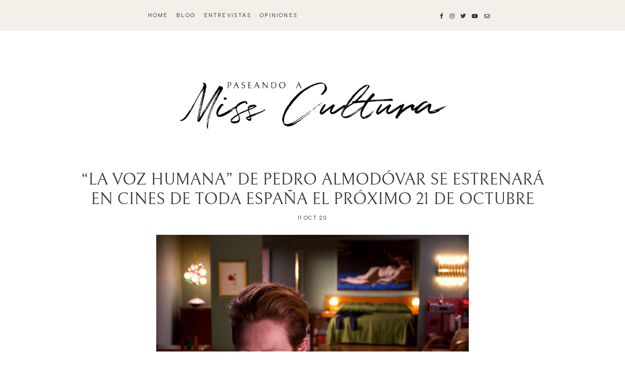

--- FILE ---
content_type: text/javascript; charset=UTF-8
request_url: https://blog.paseandoamisscultura.com/feeds/posts/default/-/Entrevista?orderby=published&alt=json-in-script&callback=showlatestpostswiththumbs
body_size: 183009
content:
// API callback
showlatestpostswiththumbs({"version":"1.0","encoding":"UTF-8","feed":{"xmlns":"http://www.w3.org/2005/Atom","xmlns$openSearch":"http://a9.com/-/spec/opensearchrss/1.0/","xmlns$blogger":"http://schemas.google.com/blogger/2008","xmlns$georss":"http://www.georss.org/georss","xmlns$gd":"http://schemas.google.com/g/2005","xmlns$thr":"http://purl.org/syndication/thread/1.0","id":{"$t":"tag:blogger.com,1999:blog-939281558319232843"},"updated":{"$t":"2026-01-17T01:59:18.778+01:00"},"category":[{"term":"opiniones"},{"term":"noticias"},{"term":"cine"},{"term":"opiniones de literatura"},{"term":"literatura"},{"term":"Entrevista"},{"term":"opiniones de cine"},{"term":"reseña"},{"term":"música"},{"term":"series"},{"term":"teatro"},{"term":"eventos"},{"term":"Crónica"},{"term":"opiniones de teatro"},{"term":"opinion"},{"term":"opiniones de serie"},{"term":"cortometraje"},{"term":"Evento"},{"term":"noticia"},{"term":"dvd"},{"term":"opiniones de series"},{"term":"Eventos Literarios"},{"term":"Edebé"},{"term":"booktour"},{"term":"corto"},{"term":"64 edición del Festival de San Sebastián"},{"term":"literatura infantil"},{"term":"crónicas"},{"term":"pelicula"},{"term":"Blog Book tour"},{"term":"Océano Gran Travesía"},{"term":"Literatura juvenil"},{"term":"Chat Live"},{"term":"concurso"},{"term":"musica"},{"term":"Tnt"},{"term":"slider"},{"term":"Cronica"},{"term":"Madrid"},{"term":"cazadores de sombras"},{"term":"Gran Travesía"},{"term":"la  pelicula"},{"term":"Fox"},{"term":"photocall"},{"term":"Cronicas"},{"term":"Presentacion"},{"term":"trailer"},{"term":"Amc Spain"},{"term":"serie"},{"term":"libros"},{"term":"63 edición del Festival de San Sebastián"},{"term":"arte"},{"term":"septimo arte"},{"term":"tecnología"},{"term":"usa"},{"term":"netflix"},{"term":"Concierto"},{"term":"Eventos de serie"},{"term":"fotografia"},{"term":"television"},{"term":"offtopic"},{"term":"Promo Blitz"},{"term":"encuentro"},{"term":"eventos de cine"},{"term":"eventos de teatro"},{"term":"teatro lara"},{"term":"2012"},{"term":"middle grade"},{"term":"Montena"},{"term":"Rueda de Prensa"},{"term":"moda"},{"term":"novela gráfica"},{"term":"Entrevistas"},{"term":"la pelicula"},{"term":"literatura infantil y juvenil"},{"term":"opinión"},{"term":"2013"},{"term":"2014"},{"term":"65 festival de cine de san sebastian"},{"term":"Disney"},{"term":"Planeta"},{"term":"Amaral"},{"term":"Anaya"},{"term":"IMM"},{"term":"Jose de la Rosa"},{"term":"Blue Jeans"},{"term":"Cassandra Clare"},{"term":"Mar Carrion"},{"term":"Puck"},{"term":"Tcm"},{"term":"danza"},{"term":"director"},{"term":"documental"},{"term":"no ficción"},{"term":"reflexiones y mas"},{"term":"A CONTRACORRIENTE FILMS"},{"term":"Axn"},{"term":"Birras y series"},{"term":"Encontrados en Nueva York"},{"term":"Fear The Walking Dead"},{"term":"Nocturna 2015"},{"term":"Off-topics"},{"term":"Olga Salar"},{"term":"eventos de exposiciones"},{"term":"heroes comic con"},{"term":"internacional"},{"term":"novedades"},{"term":"roca editorial"},{"term":"Blackie Books"},{"term":"Capitán Swing"},{"term":"Jodi Ellen Malpas"},{"term":"Podcast"},{"term":"Regina Roman"},{"term":"Sitges"},{"term":"Victoria Alvarez"},{"term":"Video"},{"term":"cómic"},{"term":"ediciones B"},{"term":"editorial versatil"},{"term":"exposicion"},{"term":"libro"},{"term":"museo Thyssen"},{"term":"reseñas"},{"term":"rhm"},{"term":"Canal plus"},{"term":"Golem"},{"term":"Javier Sierra"},{"term":"Juvenil"},{"term":"Kiera Cass"},{"term":"Maeva Young"},{"term":"Manel Loureiro"},{"term":"Mathias Malzieu"},{"term":"Shirin Klaus"},{"term":"Unos minutos con"},{"term":"books"},{"term":"hama"},{"term":"hbo"},{"term":"kiwi"},{"term":"megan maxwell"},{"term":"saludo"},{"term":"2"},{"term":"Clara Peñalver"},{"term":"Concursos en la blogosfera"},{"term":"Dani Zarandieta"},{"term":"Dianna M Marques"},{"term":"El club de los Imcomprendidos"},{"term":"Elena Castillo"},{"term":"Eventos de música"},{"term":"François Ozon"},{"term":"HOTEL TRANSILVANIA 2"},{"term":"Jaume Balagueró"},{"term":"Matilde Asensi"},{"term":"Patricia Sutherland"},{"term":"Pesadillas"},{"term":"Plataforma Neo"},{"term":"Spectre"},{"term":"Star Wars"},{"term":"VIII festival cine por mujeres"},{"term":"Victoria Vilchez"},{"term":"after"},{"term":"alfaguara"},{"term":"care santos"},{"term":"cómics"},{"term":"documentamadrid2016"},{"term":"emilio calderón"},{"term":"ensayo"},{"term":"eventos de arte"},{"term":"fantasía"},{"term":"festival cine por mujeres 2025"},{"term":"infantil"},{"term":"libros de seda"},{"term":"literatura anglosajona"},{"term":"musical"},{"term":"nocturna 2016"},{"term":"paco cabezas"},{"term":"paramount"},{"term":"pelicula."},{"term":"rachel caine"},{"term":"sony"},{"term":"syfy"},{"term":"warner"},{"term":"2015"},{"term":"Afterparty"},{"term":"Brad Pitt"},{"term":"Buena conducta"},{"term":"Callejeros Blogueros"},{"term":"Carlos G Miranda"},{"term":"Catherine Roberts"},{"term":"Celsius232"},{"term":"Claudia Velasco"},{"term":"ComicCon"},{"term":"Connie Jett"},{"term":"Crónica de literatura"},{"term":"Denis Villeneuve"},{"term":"El amor es todo menos sencillo"},{"term":"El hobbit(la pelicula)"},{"term":"El último cazador de brujas"},{"term":"Esther Sanz"},{"term":"Festival de Series"},{"term":"Harry Potter"},{"term":"Isabel Coixet"},{"term":"Javier Dut"},{"term":"Jenny \u0026 The Mexicats"},{"term":"Julianne Moore"},{"term":"La quinta Ola"},{"term":"Lis Haley"},{"term":"Lorraine Cocó"},{"term":"Los Juegos del Hambre"},{"term":"Marian Izaguirre"},{"term":"Miguel Rascón"},{"term":"Miguel Ángel Vivas"},{"term":"Nacho Vigalondo"},{"term":"Nora Roberts"},{"term":"Olivia Ardey"},{"term":"PINTINA CUNEO"},{"term":"PIXELS"},{"term":"Patricia Briggs"},{"term":"Roberto Martín"},{"term":"Sally Green"},{"term":"Semana Temática"},{"term":"Sinsajo"},{"term":"Sylvia Day"},{"term":"The Big Bang Theory"},{"term":"Thriller"},{"term":"Tmi"},{"term":"Victor Matellano"},{"term":"acer"},{"term":"amazon"},{"term":"atlantida film festival"},{"term":"calista sweet"},{"term":"calle 13"},{"term":"compras"},{"term":"destino"},{"term":"dona ter"},{"term":"editorial"},{"term":"el techo de cristal"},{"term":"envios editoriales"},{"term":"eone"},{"term":"eventos de literatura"},{"term":"fiona barton"},{"term":"fnac"},{"term":"gastronomia"},{"term":"guillermo del toro"},{"term":"interview"},{"term":"nube de tinta"},{"term":"opiniones de danza"},{"term":"opiniones de literatura reseña"},{"term":"opiniones series"},{"term":"prensa"},{"term":"reseña."},{"term":"spc"},{"term":"stranger things"},{"term":"teatro real"},{"term":"tecnologia"},{"term":"5 mundos"},{"term":"Ahora o Nunca"},{"term":"Alaitz Leceaga"},{"term":"Alevosia"},{"term":"Alex de la Iglesia"},{"term":"Amanda Stevens"},{"term":"Astiberri"},{"term":"Belize"},{"term":"Blog tour"},{"term":"Bryan Cranston"},{"term":"Camilla Läckberg"},{"term":"Catherine Anderson"},{"term":"Chappie"},{"term":"Colossal"},{"term":"Costa Alcalá"},{"term":"Cover Reveal"},{"term":"Cristina Gónzalez"},{"term":"Cédric Klapisch"},{"term":"Dani Rovira"},{"term":"David Feito"},{"term":"Diego Arboleda"},{"term":"España"},{"term":"Ethan Hawke"},{"term":"Exodus"},{"term":"Fiesta de empresa"},{"term":"Grandma"},{"term":"Horns"},{"term":"I wish"},{"term":"Inside Out"},{"term":"Into the Badlands"},{"term":"Jennifer Lawrence"},{"term":"John Cusack"},{"term":"Juan Diego Botto"},{"term":"Katherine Applegate"},{"term":"La seleccion"},{"term":"Laura Kinsale"},{"term":"Los guardianes del alma"},{"term":"Los vengadores"},{"term":"Luc Besson"},{"term":"Lucia arca"},{"term":"Maná"},{"term":"Mar Vaquerizo"},{"term":"Marian Keyes"},{"term":"Mikel Erentxun"},{"term":"Mikel Santiago"},{"term":"Misión Imposible"},{"term":"Miss Caffeina"},{"term":"Monika Zgustova"},{"term":"Mortdecai"},{"term":"Noveles IV"},{"term":"Nórdica libros"},{"term":"PAULA GUIDA"},{"term":"Pablo Larraín"},{"term":"Presentación"},{"term":"REBECA FER"},{"term":"Ron howard"},{"term":"San Diego"},{"term":"Sarah Dessen"},{"term":"Sharknado"},{"term":"Sipo phantasma"},{"term":"Susan Elizabeth Phillips"},{"term":"Taran Matharu"},{"term":"Teresa Medeiros"},{"term":"Tocala otra vez"},{"term":"Toro"},{"term":"X-men"},{"term":"actriz"},{"term":"cenicienta"},{"term":"critica"},{"term":"david otero"},{"term":"ebook tour"},{"term":"ediciones kiwi"},{"term":"emon"},{"term":"esa sensación"},{"term":"escritor"},{"term":"festival cine por mujeres 2024"},{"term":"ganadores"},{"term":"gastro opiniones"},{"term":"good films"},{"term":"intercambios"},{"term":"katherine webb"},{"term":"la viuda"},{"term":"los cazafantasmas"},{"term":"marwan"},{"term":"mi amigo el gigante"},{"term":"monsieur chocolat"},{"term":"no culpes al karma de lo que te pasa por gilipollas"},{"term":"opinion de series"},{"term":"oro"},{"term":"sara escudero"},{"term":"te elegiría otra vez"},{"term":"the son"},{"term":"the walking dead"},{"term":"un monstruo viene a verme"},{"term":"universal"},{"term":"valerian y la ciudad de los mil planetas"},{"term":"woody allen"},{"term":"#Sinerrata"},{"term":"1"},{"term":"2016"},{"term":"24"},{"term":"3.5"},{"term":"300 Cazadores de sombras y libros:Gracias"},{"term":"63 edicion festival internacional cine gijon"},{"term":"AGENTE CONTRAINTELIGENTE"},{"term":"AHORA ME VES 2"},{"term":"ASESINATO EN PRIMER GRADO‏"},{"term":"Aaron Brookner"},{"term":"Adam Sandler"},{"term":"Alfredo Sanzol"},{"term":"Alice Kellen"},{"term":"Allende mi abuelo Allende"},{"term":"Amanda Hocking"},{"term":"Amelie"},{"term":"Amores Minúsculos"},{"term":"Ana Campoy"},{"term":"Anjali Banerjee"},{"term":"Annie"},{"term":"Antonio de la Torre"},{"term":"Athos Zontini"},{"term":"Audrey Tautou"},{"term":"BARRY EISLER"},{"term":"Bajo la misma estrella"},{"term":"Beatriz Manrique"},{"term":"Bitterblue"},{"term":"Blu-Ray"},{"term":"Carlos De Matteis"},{"term":"Cecilia Gessa"},{"term":"Chloe Neill"},{"term":"Cificom"},{"term":"Clara Lago"},{"term":"Colin Farrell"},{"term":"Concursos"},{"term":"Cris Mendez"},{"term":"Daniel Sanchez Arevalo"},{"term":"Danny Boyle"},{"term":"David Serrano"},{"term":"Dc Comics"},{"term":"Del nuevo extremo"},{"term":"Depeche Mode"},{"term":"Ditar de luna"},{"term":"Donna Leon"},{"term":"Editorial Hidra"},{"term":"Eduardo Casanovas"},{"term":"El Legado"},{"term":"El amigo de mi hermana"},{"term":"El bosque de los suicidas"},{"term":"El guru de las bodas"},{"term":"El libro de la vida"},{"term":"El olivo"},{"term":"El viaje de arlo"},{"term":"Elena Montagud"},{"term":"Elijah Wood"},{"term":"Ellas(s)"},{"term":"Emily Blunt"},{"term":"Eric Lavaine"},{"term":"Eva García Sáenz de Urturi"},{"term":"Expocomic"},{"term":"Fablehaven"},{"term":"Federico Moccia"},{"term":"Festival"},{"term":"François-Henri Désérable"},{"term":"Félix Ardanaz‏"},{"term":"Gabe Polsky"},{"term":"Golpe de estado"},{"term":"HITCHCOCK\/TRUFFAUT"},{"term":"Halt and Catch Fire‏"},{"term":"Hector González"},{"term":"High-Rise"},{"term":"Hqñ"},{"term":"Ilona Andrews"},{"term":"Imanol Uribe"},{"term":"Institut Français"},{"term":"Into the woods"},{"term":"Irene Navares"},{"term":"J. Kenner"},{"term":"J.A. Souders"},{"term":"JUDITH OWEN"},{"term":"Jack Ryan"},{"term":"James Bond"},{"term":"Javier Ruescas"},{"term":"Johanna Lindsey"},{"term":"John Krasinski"},{"term":"Jorge Luengo"},{"term":"João Salaviza"},{"term":"Juan Cavestany"},{"term":"Juego de tronos"},{"term":"Julianna Baggott"},{"term":"Julie Garwood"},{"term":"Juliette Binoche"},{"term":"Karen Marie Moning"},{"term":"Kate Danon"},{"term":"Ken Follet"},{"term":"Kenneth Branagh"},{"term":"Kristin Cashore"},{"term":"LIVIA LONE"},{"term":"La Ternura"},{"term":"La historia interminable"},{"term":"La llamada"},{"term":"La segunda Revolución"},{"term":"La torre oscura"},{"term":"La vida de los objetos"},{"term":"Laia Soler"},{"term":"Las ovejas no pierden el tren"},{"term":"Life"},{"term":"Lily Collins"},{"term":"Lone Scherfig"},{"term":"Los casos del departamento Q"},{"term":"Los miércoles no existen"},{"term":"Los pingüinos de Madagascar"},{"term":"Los siete magníficos"},{"term":"Lucy"},{"term":"M. Night Shyamalan"},{"term":"Mabel Lozano"},{"term":"Maggie Stiefvater"},{"term":"Marc Levy"},{"term":"Mari Jungstedt"},{"term":"Maria Grazia Dolci Actriz"},{"term":"Mark Wahlberg"},{"term":"Marte"},{"term":"Matt de la Peña"},{"term":"Me Quito el Cráneo"},{"term":"Melodia Inmortal"},{"term":"Menchu Garcerán"},{"term":"Merche Diolch"},{"term":"Mhairi McFarlane"},{"term":"Michael Fassbender"},{"term":"Michel Franco"},{"term":"Milly Johnson"},{"term":"Miquel Reina"},{"term":"Miranda Kellaway"},{"term":"Movie"},{"term":"Muse"},{"term":"NAHID"},{"term":"NIGHTCRAWLER"},{"term":"NOVOCINE"},{"term":"Nativel Preciado"},{"term":"Nicole Kidman"},{"term":"Nieves Abarca"},{"term":"Noc"},{"term":"Nocturna"},{"term":"Not another happy ending"},{"term":"Novedades Editoriales"},{"term":"Novedades en Subterranean Press"},{"term":"Novedades:La factoria de Ideas"},{"term":"Nórdica"},{"term":"Paco Leon"},{"term":"Patrick Rothfuss"},{"term":"Paula Hawkins"},{"term":"Play"},{"term":"Promo Blizz"},{"term":"Pánico"},{"term":"Rachel Hawkins"},{"term":"Random House"},{"term":"Renée Nader Messora"},{"term":"Rick Riordan"},{"term":"Roald Dahl"},{"term":"Romain Duris"},{"term":"Romain Puértolas"},{"term":"Russell Crowe"},{"term":"SANTIAGO DÍAZ"},{"term":"Salamandra"},{"term":"Sam Baker"},{"term":"Shadowfever-Karen Marie Moning"},{"term":"Shailene Woodley"},{"term":"Sicario"},{"term":"Silvia C. Carpallo"},{"term":"Sofia Rhei"},{"term":"Stanley Weber"},{"term":"Susanna Moore"},{"term":"THE WALK"},{"term":"TOM HANKS‏"},{"term":"Ted 2"},{"term":"The Head"},{"term":"The blacklist"},{"term":"Tilda Swinton"},{"term":"Tom Cruise"},{"term":"Tomorrowland"},{"term":"Trainspotting 2"},{"term":"Umbriel"},{"term":"Un otoño sin Berlin"},{"term":"Uncle Howard"},{"term":"V. E. SCHWAB"},{"term":"Vetusta Morla"},{"term":"Victor Amela"},{"term":"Vin Diesel"},{"term":"Vincent Cassel"},{"term":"Wayward Pines"},{"term":"Willow"},{"term":"YRREAL"},{"term":"Yasmina Khadra"},{"term":"ZOOTRÓPOLIS"},{"term":"alba quintas"},{"term":"album"},{"term":"alicia a través del espejo"},{"term":"ana roche"},{"term":"anglosajona"},{"term":"angry birds"},{"term":"anna todd"},{"term":"antologia"},{"term":"aprendiendo a conducir"},{"term":"auryn"},{"term":"autopublicados"},{"term":"autores indie"},{"term":"ballerina"},{"term":"booktag"},{"term":"cadena 100"},{"term":"cafe society"},{"term":"carmen romero lorenzo"},{"term":"carnival row"},{"term":"chance"},{"term":"ciencia ficción"},{"term":"cocinando a fuego lento"},{"term":"comic"},{"term":"compositor musical"},{"term":"cuerpo de elite"},{"term":"cultura"},{"term":"dark"},{"term":"documentamadrid2017"},{"term":"el bar"},{"term":"el barrio"},{"term":"el embarcadero"},{"term":"el hematocritico"},{"term":"el infiltrado"},{"term":"el mal que hacen los hombres"},{"term":"el regalo"},{"term":"emerald city"},{"term":"enlazados"},{"term":"entrevista de teatro"},{"term":"entrevista en exclusiva"},{"term":"eternal"},{"term":"evento de literatura"},{"term":"eventos de gastronomia"},{"term":"extincion"},{"term":"federico axat"},{"term":"filmax"},{"term":"firmado"},{"term":"hap and leonard"},{"term":"hielo"},{"term":"ines diaz arriero"},{"term":"ivana baquero"},{"term":"jane kelder"},{"term":"jorge gomez solo"},{"term":"jumanji"},{"term":"kike maíllo"},{"term":"la huella del mal"},{"term":"la llegada"},{"term":"lejos del mar"},{"term":"libro ilustrado"},{"term":"lij"},{"term":"lliteratura"},{"term":"lolo"},{"term":"los perros"},{"term":"madrid above the moon"},{"term":"malas madres"},{"term":"manolo garcia"},{"term":"marea negra"},{"term":"maria martinez"},{"term":"mark siegel"},{"term":"marta agrelo"},{"term":"mayte esteban"},{"term":"money monster"},{"term":"mostra films dones"},{"term":"nerea barrios"},{"term":"nocturna 2017"},{"term":"notcias"},{"term":"novela"},{"term":"o los tres o ninguno"},{"term":"opinion de literatura"},{"term":"pablo de la chica"},{"term":"paul pen"},{"term":"paula quintana"},{"term":"pieles"},{"term":"pijama books"},{"term":"plaza\u0026janes"},{"term":"poesia"},{"term":"poster teaser"},{"term":"premio gran angular"},{"term":"premios sm"},{"term":"que dios nos perdone"},{"term":"retos"},{"term":"riverdale"},{"term":"robert sheehan"},{"term":"rocío carmona"},{"term":"rubias"},{"term":"sparrows"},{"term":"summer camp"},{"term":"sweet california"},{"term":"the host"},{"term":"the magicians"},{"term":"tim burton"},{"term":"toni hill"},{"term":"vega"},{"term":"victor paez"},{"term":"vuelva usted mañana"},{"term":"vídeo"},{"term":"warner music"},{"term":"xavi barroso"},{"term":"zipi y zape"},{"term":"Ángela Drei"},{"term":"1 capitulo de Exodo Revelacion  Anissa B Damom"},{"term":"1864"},{"term":"1ºConcurso oficial de mi blog:Willow"},{"term":"24 Imm"},{"term":"3"},{"term":"3 SCSL con V:2010"},{"term":"33a MIFDB"},{"term":"33ªMIFDB"},{"term":"4"},{"term":"4.5"},{"term":"50 sombras de Grey"},{"term":"55 IMM"},{"term":"63 festival cine internacional de Gijon"},{"term":"7 horas para enamorarte"},{"term":"8 Scsl (merchandising y libros firmados)"},{"term":"AJO Y EL VAMPIRO"},{"term":"ALBERTO UTRERA"},{"term":"ALEX O'DOGHERTY"},{"term":"AMENAZA EN LA RED"},{"term":"ANDREA SANTILLAN VARELA"},{"term":"ANGEL LLACER"},{"term":"ANT-MAN‏"},{"term":"ASTRONAUTICO"},{"term":"AURA DAMAE"},{"term":"AZMERI HAQUE BADHON"},{"term":"Abril"},{"term":"Afterburn"},{"term":"Ahora y Siempre"},{"term":"Al Pacino"},{"term":"Alan Hlad"},{"term":"Alba Saskia"},{"term":"Albert Espinosa"},{"term":"Alberto Marini"},{"term":"Alejandro Pedregosa"},{"term":"Alexander Skarsgård"},{"term":"Alexandre Aja"},{"term":"Alfonso Casas"},{"term":"Amanda Quick"},{"term":"American Pastoral"},{"term":"Amy Tintera"},{"term":"Ana Ballabriga"},{"term":"Ana Maria Matute"},{"term":"Andrea Dueso"},{"term":"Andrea Tomé"},{"term":"Andres Calamaro"},{"term":"Andy Serkis"},{"term":"Ang Lee"},{"term":"Angela Armero"},{"term":"Angelina Jolie"},{"term":"Anna Casanovas"},{"term":"Anna Muylaert"},{"term":"Anne Osterlund"},{"term":"Anne Rice"},{"term":"Anni B Sweet"},{"term":"Anochece en los parques"},{"term":"Anthony Mackie"},{"term":"Antonia Romero"},{"term":"Antonio Escámez"},{"term":"Antonio Simón"},{"term":"Arwen Grey"},{"term":"Atrapa la bandera"},{"term":"Audrey Carlan"},{"term":"Audrey Fleurot"},{"term":"Ava Dellaira"},{"term":"B de Blok"},{"term":"BEN"},{"term":"BEN KINGSLEY"},{"term":"BLACKHAT"},{"term":"BORJA GONZÁLEZ"},{"term":"BREE PAULSEN"},{"term":"Bajo el Sol"},{"term":"Band of skulls"},{"term":"Barbacoa de amigos"},{"term":"Barcelona"},{"term":"Beatriz Gant"},{"term":"Becky G"},{"term":"Benicio del Toro"},{"term":"Bernardo Rivera"},{"term":"Bertrand Tavernier"},{"term":"Big eyes"},{"term":"Bill Murray"},{"term":"Billy Lynn"},{"term":"Birdman"},{"term":"Black Sails"},{"term":"Blanca Cabañas"},{"term":"Blume"},{"term":"Bohumil Hrabal"},{"term":"Bong Joon-ho"},{"term":"Book Blitz"},{"term":"Booktrailer"},{"term":"Bradley Cooper"},{"term":"Brandon Mull"},{"term":"Brie Larson"},{"term":"Brooklyn"},{"term":"Bryan Singer"},{"term":"Buenos dias Princesa"},{"term":"C.J. Tudor"},{"term":"CALLE CLOVERFIELD 10"},{"term":"CAMA ADENTRO"},{"term":"CAZA AL ASESINO"},{"term":"CHARLIE DONLEA"},{"term":"CHOCQUIBTOWN"},{"term":"CLARKE´S THIRD LAW"},{"term":"CLAUDIA CARDOZO"},{"term":"CUANDO LLEGA EL DESHILO"},{"term":"Café de Flore"},{"term":"Calendar girl"},{"term":"Capitan Swing"},{"term":"Cardinal"},{"term":"Carlos García-Alix"},{"term":"Carlos González Sosa"},{"term":"Carlos Latre"},{"term":"Cartas de amor"},{"term":"Cassandra Clare en Madrid-Cronica del dia 11"},{"term":"Cassie Scerbo"},{"term":"Cate Blanchett"},{"term":"Cds"},{"term":"Certamen Coreográfico de Madrid"},{"term":"Channing Tatum"},{"term":"Chat Live con Unai Garcia"},{"term":"ChicagoVamps"},{"term":"Chloé Esposito"},{"term":"Chris Evans"},{"term":"Chris Pratt"},{"term":"Christian Carion"},{"term":"Christina Rosenvinge"},{"term":"Chronic"},{"term":"Cintia Lund"},{"term":"Claudia Llosa"},{"term":"Coldplay"},{"term":"Colin Arthur"},{"term":"Collosal"},{"term":"Colombia"},{"term":"Como el bosque en la noche"},{"term":"Como matar a una Ninfa"},{"term":"Con la magia en los zapatos"},{"term":"Con un par de Alas"},{"term":"Concurso Navideño"},{"term":"Concursos de blogs"},{"term":"Concursos en la blogosfera 2010"},{"term":"Corazón silencioso"},{"term":"Crisis?What Crisis?"},{"term":"Cristiane Azem"},{"term":"Cristina Roswell"},{"term":"Crowrã"},{"term":"Cuando los dioses creyeron ser hombres"},{"term":"Cut bank"},{"term":"Círculos"},{"term":"DAVID NAVARRO"},{"term":"DE PADRES A HIJAS"},{"term":"DOÑA PROBLEMAS"},{"term":"Daniel Radcliffe"},{"term":"Dans la maison"},{"term":"David Amitin"},{"term":"David Barreiro"},{"term":"David Llorente"},{"term":"David Quintana"},{"term":"David Tennant"},{"term":"David Zaplana"},{"term":"De Nicolas a Sarkozy"},{"term":"Denzel Washington"},{"term":"Después de la lluvia"},{"term":"Dhi"},{"term":"Diane Kruger"},{"term":"Diego Arango"},{"term":"Diego Lerman"},{"term":"Digo Detroit"},{"term":"Disonancia"},{"term":"Divergente"},{"term":"Dominique de Saint-Pern"},{"term":"Dvicio"},{"term":"E.L James"},{"term":"EDITORIAL BLUME"},{"term":"EL CACHARRICO"},{"term":"EL CASO FRITZ BAUER"},{"term":"EL HEMATOCRÍTICO"},{"term":"EL PUENTE DE LOS ESPIAS"},{"term":"EVENTO FAN"},{"term":"Ed Harris"},{"term":"Eduardo Jáuregui"},{"term":"Eduardo Velasco"},{"term":"El Nuevo Exótico Hotel Marigold"},{"term":"El Vizconde Irresistible"},{"term":"El amanecer del planeta de los Simios"},{"term":"El beso mas pequeño"},{"term":"El bosque sabe tu nombre"},{"term":"El crimen del vendedor de tricotosas"},{"term":"El extraño caso de la Marquesa de Vadillo"},{"term":"El guardián invisible"},{"term":"El hombre de tiza"},{"term":"El maestro de agua"},{"term":"El mal camino"},{"term":"El mentalista"},{"term":"El mes del viento"},{"term":"El señor de los anillos"},{"term":"El silencio de la ciudad blanca"},{"term":"El sueño imposible de David Lean"},{"term":"El viaje de Elliot"},{"term":"El viaje más largo"},{"term":"Elena Pino"},{"term":"Elizabeth Banks"},{"term":"Eloy moreno"},{"term":"Els Joglars"},{"term":"Elsa Punset"},{"term":"Embarazados"},{"term":"Emily Watson"},{"term":"Empire"},{"term":"En la mente del asesino"},{"term":"En la vía láctea"},{"term":"Encuentro de Literatura Juvenil"},{"term":"Enrique Gato"},{"term":"Entrevista de literatura"},{"term":"Entrevistas de teatro"},{"term":"Entrevistas televisión"},{"term":"Eric-Emmanuel Schmitt"},{"term":"Erica Ridley"},{"term":"Erik Poppe"},{"term":"Escrito en el agua"},{"term":"Especial Cazadores de Sombras"},{"term":"Esplendor"},{"term":"Espérame en la última página"},{"term":"Esther Noriega"},{"term":"Ewan McGregor"},{"term":"Expediente X"},{"term":"Expomanga 2015"},{"term":"FOR SALE"},{"term":"FREEHELD"},{"term":"Fangoria"},{"term":"Federico Garcia Lorca"},{"term":"Feliz San Valentin"},{"term":"Feria del libro 2012"},{"term":"Fernando Colomo"},{"term":"Fernando Fernan Gomez"},{"term":"Fernando García Pañeda"},{"term":"Festival cine de Madrid"},{"term":"Filo\u0026Sofía"},{"term":"Fito\u0026Fitipaldis"},{"term":"Flores para Ginebra."},{"term":"Francesco Gungui"},{"term":"Francisco Castro"},{"term":"Fred Cavayé"},{"term":"Fundación Mapfre"},{"term":"GRITO NOCTURNO"},{"term":"Gabriel Olivares"},{"term":"Gael Garcia Bernal"},{"term":"Ganadoras\/es concurso Paranormal II"},{"term":"Gaël Faye"},{"term":"Geir Tangen"},{"term":"Gemma Arterton"},{"term":"Genndy Tartakovsky"},{"term":"George Clooney"},{"term":"Georgina"},{"term":"Gerard Butler"},{"term":"Giampaolo Morelli"},{"term":"Girls"},{"term":"Glenn Cooper"},{"term":"Gonçalo y Luis Galvão Teles"},{"term":"Grace Paley"},{"term":"Greg Miller"},{"term":"Guerra Mundial Z"},{"term":"HASTA SIEMPRE PETER PAN"},{"term":"HELENA BENGOETXEA"},{"term":"Ha*Ash"},{"term":"Halloween"},{"term":"Hans Petter Moland"},{"term":"Hans Rosenfeldt"},{"term":"Harley R"},{"term":"Hercules"},{"term":"Hex hall"},{"term":"Hipsters"},{"term":"Historia estúpida de la literatura"},{"term":"Hobbit"},{"term":"Hojas de dedalera"},{"term":"Holly Goldberg Sloan"},{"term":"Holly Hunter"},{"term":"Home"},{"term":"Hozier"},{"term":"Hugh Grant"},{"term":"I"},{"term":"I Daniel Blake"},{"term":"Ian Gibson"},{"term":"Ibrahim MAALOUF"},{"term":"Ida Panahandeh"},{"term":"Idris Elba"},{"term":"Il volo"},{"term":"Ile"},{"term":"Incidencias"},{"term":"Inferno"},{"term":"Insurgente"},{"term":"Inés Macpherson"},{"term":"Ira Sachs"},{"term":"Irene Ferb"},{"term":"Irene Serrano"},{"term":"Iris T.Hernández"},{"term":"Isabel Keats"},{"term":"Itziar Ituño"},{"term":"JAVIER SANTAMARIA"},{"term":"JONATHAN MILLET"},{"term":"JURASSIC WORLD"},{"term":"Jack Reacher"},{"term":"Jake Gyllenhaal"},{"term":"Jamie Bell"},{"term":"Japan Weekend"},{"term":"Jason Reitman"},{"term":"Javier Gutierrez"},{"term":"Javier Gómez Santander"},{"term":"Javier Ikaz y Jorge Díaz"},{"term":"Javier Romero"},{"term":"Javier Valenzuela"},{"term":"Jean-Marc Vallée"},{"term":"Jeaniene Frost"},{"term":"Jeff Goldblum"},{"term":"Jennifer Connelly"},{"term":"Jennifer Estep"},{"term":"Jenny Han"},{"term":"Jeremy Banster"},{"term":"Jeremy Renner"},{"term":"Jessica Chastain"},{"term":"Jessica Shirvington"},{"term":"Jesús Cañadas"},{"term":"Jim Mickle"},{"term":"Joaquin Sabina"},{"term":"Joel Edgerton"},{"term":"John Goodman"},{"term":"John Hurt"},{"term":"John Leguizamo"},{"term":"Jon Sistiaga"},{"term":"Jordi Sierra i Fabra"},{"term":"Josh Brolin"},{"term":"José Manuel Seda"},{"term":"José Rodrigues dos Santos"},{"term":"José Sacristán"},{"term":"Juan Gómez-Jurado"},{"term":"Juan de dios Garduño"},{"term":"Jude Deveraux"},{"term":"Julia Montejo"},{"term":"Julia Roberts"},{"term":"Julian Jarrold"},{"term":"Julie Kagawa"},{"term":"Justin Kurzel"},{"term":"Juvenil Romantica"},{"term":"Kate Beckinsale"},{"term":"Kate Winslet"},{"term":"Kerri Maniscalco"},{"term":"Kerstin Gier"},{"term":"Kingsman"},{"term":"Kiss a Book"},{"term":"Kogonada"},{"term":"Koldo Almandoz"},{"term":"L.S Hilton"},{"term":"LA CABAÑA EN EL BOSQUE (The Cabin in the Woods)"},{"term":"LA CALLE DE LA AMARGURA"},{"term":"LA PANDILLA WASABI"},{"term":"LA RED FANTASMA"},{"term":"LA SABANA Y LA MONTAÑA"},{"term":"LA TARTA DE CUMPLEAÑOS"},{"term":"LAIA VILASECA"},{"term":"LAURA BALO"},{"term":"LETICIA BIANCA"},{"term":"LITTLE BOY"},{"term":"LUCIE RICO"},{"term":"La Forma del Agua"},{"term":"La Galera"},{"term":"La ciudad de la mentira"},{"term":"La excepción"},{"term":"La gran seducción"},{"term":"La habitación"},{"term":"La hora de las mujeres sin reloj"},{"term":"La hora decisiva"},{"term":"La leyenda del hechicero"},{"term":"La niña que se tragó una nube tan grande como la Torre Eiffel"},{"term":"La once"},{"term":"La pirámide inmortal"},{"term":"La reina del azúcar"},{"term":"La velocidad del otoño"},{"term":"Lambert Wilson"},{"term":"Lars Kepler"},{"term":"Las aventuras de Moriana"},{"term":"Las crónicas de Shannara"},{"term":"Las tres muertes de Fermín Salvochea"},{"term":"Laura Ferrero"},{"term":"Laura Nuño"},{"term":"Legend"},{"term":"Leila Slimani"},{"term":"Lejos del mundanal ruido"},{"term":"Lena Ollmark"},{"term":"Leonor de Recondo"},{"term":"Les Innocents‏"},{"term":"Liam Neeson"},{"term":"Liana Editorial"},{"term":"Lion"},{"term":"Loca de amor"},{"term":"Lola P. Nieva"},{"term":"Lorena Amkie"},{"term":"Lorenzo Silva"},{"term":"Los cayucos de Kayar"},{"term":"Los del túnel"},{"term":"Los guardianes de la Espada"},{"term":"Los héroes del mal"},{"term":"Lourdes Portillo"},{"term":"Love"},{"term":"Lucas Tavarozzi"},{"term":"Luis Garcia Jambrina"},{"term":"Luis Tosar"},{"term":"Luke Evans"},{"term":"Luna de Tor"},{"term":"Lunwerg"},{"term":"Luthea Salom"},{"term":"MAB GRAPHIC"},{"term":"MAD MAX: FURIA EN LA CARRETERA"},{"term":"MAITE SASIA VERGARA"},{"term":"MANU GUIX"},{"term":"MARIA MILAGROS DE MILUKA SURINACH"},{"term":"MATRIOSKAS LAS NIÑAS DE LA GUERRA"},{"term":"MINA MILEVA"},{"term":"MOL"},{"term":"MacGyver"},{"term":"Macarena Berlín"},{"term":"Maeva"},{"term":"Malika Ferdjoukh"},{"term":"Maluma"},{"term":"Manga Experience"},{"term":"Mar Carrión"},{"term":"Marcos Cabotá"},{"term":"Margot Robbie"},{"term":"Mari Luz Bravo"},{"term":"Maria Dueñas"},{"term":"Mariah Evans"},{"term":"Mariel Ruggieri"},{"term":"Mario Escobar"},{"term":"Marion Cotillard"},{"term":"Mariona Tena"},{"term":"Marjane Satrapi"},{"term":"Martin Casariego"},{"term":"María Aguado"},{"term":"María Oruña"},{"term":"Matt Reeves"},{"term":"Matthew Fox"},{"term":"Matías Bize"},{"term":"May R Ayamonte"},{"term":"Mayor Tom"},{"term":"Maíte Alberdi"},{"term":"Meg Cabot"},{"term":"Megan Miranda"},{"term":"Melendi"},{"term":"Menchu Garceran"},{"term":"Mercedes Alonso"},{"term":"Mercedes Thompson"},{"term":"Mery Cabezuelo"},{"term":"Mi familia italiana"},{"term":"Mi top"},{"term":"Mia Wasikowska"},{"term":"Michael Bay"},{"term":"Michael Hjorth"},{"term":"Michael Sheen"},{"term":"Miguel Bosé"},{"term":"Miguel Santesmases"},{"term":"Mimi Romanz"},{"term":"Mis peliculas favoritas"},{"term":"Misericordia"},{"term":"Molina molina"},{"term":"Monty Python"},{"term":"Moonlight"},{"term":"Morrigans"},{"term":"Mueblofilia"},{"term":"NATHAN HILL"},{"term":"NOELIA NOGUEIRA"},{"term":"Nación Secreta"},{"term":"Nalini Singh"},{"term":"Nancy Holder"},{"term":"Narges Kalhor"},{"term":"Natalia Millan"},{"term":"Nathalie Daoust"},{"term":"Nawel Ben Kraïem"},{"term":"Neil Gaiman"},{"term":"Nicholas Sparks"},{"term":"Nieves Hidalgo"},{"term":"Night"},{"term":"Nostromo"},{"term":"Nueva trilogía de Cornelia Funke. Lanzamiento mundial el 14 de septiembre"},{"term":"Nueva vida en Nueva York"},{"term":"Nuevas secciones"},{"term":"OCULTOS.reseña"},{"term":"OLIVIA MONTERREY"},{"term":"ORANGE IS THE NEW BLACK"},{"term":"OSCAR TORIBIO"},{"term":"Oliver y Max"},{"term":"Omaha"},{"term":"One direction"},{"term":"Orfancia"},{"term":"Orgullo prejuicio y zombies"},{"term":"Owen Wilson"},{"term":"Oz."},{"term":"PAULO CARNEIRO"},{"term":"PREMIOS CYGNUS"},{"term":"Pablo Alboran"},{"term":"Pablo Aragüés"},{"term":"Pablo Castañón"},{"term":"Pablo Hernando"},{"term":"Pablo del río"},{"term":"Paco Manzanedo"},{"term":"Paco Plaza"},{"term":"Palmeras en la nieve"},{"term":"Pan"},{"term":"Paperblog"},{"term":"Paranormal"},{"term":"Pastel de pera con lavanda"},{"term":"Patricia A. Miller"},{"term":"Patricia Esteban Erlés"},{"term":"Patrick Hughes"},{"term":"Peckinpah Suite"},{"term":"Pedro Estepa Menéndez"},{"term":"Pedro González Bermúdez"},{"term":"Philip Pullman"},{"term":"Philippe Besson"},{"term":"Pierpaolo Spollon"},{"term":"Poemad"},{"term":"Point Break"},{"term":"Premio Barco de Vapor"},{"term":"Premios Feroz"},{"term":"Promo Blitzz"},{"term":"Proximo chat live Blue Jeans"},{"term":"Quentin Tarantino"},{"term":"RA"},{"term":"RAQUEL SILVA"},{"term":"REHANA"},{"term":"RICARDO ARJONA"},{"term":"ROBERT ENGLUND"},{"term":"ROCK THE KASBAH"},{"term":"RYAN REYNOLDS"},{"term":"Ralph Fiennes"},{"term":"Ramon Térmens"},{"term":"Raphaëlle Giordano"},{"term":"Raquel Miguez"},{"term":"Rec 4"},{"term":"Redención"},{"term":"Ricardo Darin"},{"term":"Ricardo Darín"},{"term":"Richelle Mead"},{"term":"Rick Astley"},{"term":"Ricki"},{"term":"Ridley Scott"},{"term":"Robert Schwentke"},{"term":"Robert Zemeckis"},{"term":"Roberto Santiago"},{"term":"Robinson una aventura tropical"},{"term":"Rockking"},{"term":"Rodrigo Sorogoyen"},{"term":"Roland Emmerich"},{"term":"Romantica´s"},{"term":"Romina Naranjo"},{"term":"Room 104"},{"term":"Rosa Ribas"},{"term":"Rosamund Pike"},{"term":"Rossy de Palma"},{"term":"SCARLETT BUTLER"},{"term":"SM"},{"term":"SNOWPIERCER"},{"term":"SPIDER-MAN"},{"term":"STEFAN ZWEIG"},{"term":"STEVEN SPIELBERG"},{"term":"SUZANNE VEGA"},{"term":"Sala \u0026 the Strange Sounds"},{"term":"Sala Tarambana"},{"term":"Santiago Cruz"},{"term":"Sara Serena‏"},{"term":"Sara Ventas"},{"term":"Sarah Lark"},{"term":"Sasha Grey"},{"term":"Sean Penn"},{"term":"Sebastian Fitzek"},{"term":"Secciones"},{"term":"Seix Barral"},{"term":"Selu Nieto"},{"term":"Serena"},{"term":"Sergio Peris-Mencheta"},{"term":"Seth MacFarlane"},{"term":"Shayla Black"},{"term":"Sherrilyn Kenyon"},{"term":"Si el amor es una isla"},{"term":"Simona Sparaco"},{"term":"Sissel Morell Dargis"},{"term":"Sofia Lundberg"},{"term":"Sofía Rhei"},{"term":"Sofía Segovia"},{"term":"Song Kang-ho"},{"term":"Spanish Lady"},{"term":"Stacey Jay"},{"term":"Stalker"},{"term":"Stanley Tucci"},{"term":"Stephen King"},{"term":"Sueños de Verano"},{"term":"Supertrucos mentales para la vida diaria"},{"term":"Susane Colasanti"},{"term":"Sylvia Couget"},{"term":"THE LAST SHIP‏"},{"term":"THE R.MUTT SOCIETY"},{"term":"TONANTZIN GUADALUPE"},{"term":"Tammara Webber"},{"term":"Tara Sue Me"},{"term":"Teen Wolf convention"},{"term":"Terapias"},{"term":"Terence Davies"},{"term":"Terminator"},{"term":"Testigo"},{"term":"The Babadook"},{"term":"The Chainsmokers"},{"term":"The Good Fight"},{"term":"The Iron King-Julie Kagawa"},{"term":"The Poison Eaters-Holly Black"},{"term":"The Red Road"},{"term":"The deuce"},{"term":"The good company"},{"term":"The script"},{"term":"Theo James"},{"term":"Thimbo Samb"},{"term":"Thomas Kruithof"},{"term":"Thorsten Schütte"},{"term":"Todos tus nombres"},{"term":"Tom Hiddleston"},{"term":"Tone Almhjell"},{"term":"Tonya Hurley"},{"term":"Tracers"},{"term":"Transformers"},{"term":"Truman"},{"term":"UNA APARICIÓN PERSUASIVA"},{"term":"Un espacio entre nosotros"},{"term":"Un millar de flores"},{"term":"Un paseo por el bosque"},{"term":"Una noche de venganza"},{"term":"Una noche fuera de control"},{"term":"Una segunda madre"},{"term":"Ursula K.Le Guin"},{"term":"Usa: conociendo libros (VI)"},{"term":"V"},{"term":"VESELA KAZAKOVA"},{"term":"Valparadiso"},{"term":"Veinte"},{"term":"Venom"},{"term":"Verano en Brooklyn"},{"term":"Vicente Garcia"},{"term":"Vicente Garrido"},{"term":"Victor Sanchez Rodriguez"},{"term":"Victor Vidal"},{"term":"Victoria Rodriguez"},{"term":"Voadora"},{"term":"Vodevil"},{"term":"WELLNESS"},{"term":"Walter Mitty"},{"term":"We wishlist a Merry X-Mas"},{"term":"Windermere Club"},{"term":"Wonder Wheel"},{"term":"Xavier Durringer"},{"term":"Xavier Güell"},{"term":"YO"},{"term":"Yami Tabby"},{"term":"Yllana"},{"term":"Your name"},{"term":"Zabou Breitman"},{"term":"a 47 metros"},{"term":"a la venta en La casa del Libro de Madrid"},{"term":"acontracorriente"},{"term":"adriana rubens"},{"term":"alberto minguez"},{"term":"aliados"},{"term":"allegra alos"},{"term":"alma"},{"term":"alpha"},{"term":"alvaro nuñez segredo"},{"term":"amaya garcia"},{"term":"amparanoia"},{"term":"anabel alonso"},{"term":"angela arellano"},{"term":"angus y julia stone"},{"term":"anissa b damom"},{"term":"annica hedin"},{"term":"aparicion en medios"},{"term":"april eye"},{"term":"arco"},{"term":"as neves"},{"term":"aurum"},{"term":"b"},{"term":"baby driver"},{"term":"balomnia"},{"term":"beatriz luengo"},{"term":"big boy"},{"term":"blade runner"},{"term":"bloggers"},{"term":"blogs"},{"term":"book tour"},{"term":"buscando a dory"},{"term":"call my agent"},{"term":"camara lenta"},{"term":"captain fantastic"},{"term":"caramel films"},{"term":"caravan palace"},{"term":"carlos pontini"},{"term":"carlos sadness"},{"term":"carmen jimenez"},{"term":"carmen romero dorr"},{"term":"cartel final"},{"term":"celia medrano"},{"term":"chatlive"},{"term":"chema coloma"},{"term":"chicas nuevas 24 horas"},{"term":"chiki fabregat"},{"term":"churchill"},{"term":"cine.opinion"},{"term":"colaboracion"},{"term":"cole webley"},{"term":"colony"},{"term":"concurso 6 años"},{"term":"corazones de acero"},{"term":"cortogenia"},{"term":"cosas de adultos"},{"term":"cosas de chicos"},{"term":"cosmo"},{"term":"criminal"},{"term":"cris arana"},{"term":"cristina grela"},{"term":"crónicas de una bruja universitaria"},{"term":"cuerdas"},{"term":"de chica en chica"},{"term":"demolicion"},{"term":"desencantadas"},{"term":"despierta"},{"term":"dev patel"},{"term":"diego da costa"},{"term":"distopía"},{"term":"donde fuimos invencibles"},{"term":"ediciones"},{"term":"ediciones."},{"term":"editorial edebe"},{"term":"efecto pasillo"},{"term":"el amor es lo que tiene"},{"term":"el caso fisher"},{"term":"el club"},{"term":"el corredor del laberinto"},{"term":"el ejecutor"},{"term":"el faro de las orcas"},{"term":"el guardian invisible"},{"term":"el libro de la selva"},{"term":"el maestro que prometió el mar"},{"term":"el medico"},{"term":"el poeta del corazón"},{"term":"el profesor de violín"},{"term":"el secuestro"},{"term":"emilio barreto angeles y demonios"},{"term":"emoji la pelicula"},{"term":"en la nave del encanto"},{"term":"enrique baro"},{"term":"eric toledano"},{"term":"es por tu bien"},{"term":"escritora"},{"term":"especial cazadores de sombras (III)angel mecanico"},{"term":"espido freire"},{"term":"estefania jimenez"},{"term":"estelle maskame"},{"term":"esto no es una historia de amor"},{"term":"eulalia canal"},{"term":"eventos de moda"},{"term":"exclusiva"},{"term":"expomanga"},{"term":"exposición"},{"term":"facundo fernandez"},{"term":"falling skies"},{"term":"fantasy island"},{"term":"felix j palma"},{"term":"festival MiM"},{"term":"fin de tramo"},{"term":"firma"},{"term":"flack"},{"term":"for life"},{"term":"fox life"},{"term":"francisco narla"},{"term":"fuera de juego"},{"term":"ganador\/a"},{"term":"gato sueco"},{"term":"genero"},{"term":"genesis"},{"term":"ghost in the shell"},{"term":"globomania"},{"term":"gonzalo gutierrez"},{"term":"greta alonso"},{"term":"haizea lopez"},{"term":"hannah kaner"},{"term":"helene flood"},{"term":"hello my name is doris"},{"term":"humans"},{"term":"háblame que te escucho"},{"term":"iciar bollain"},{"term":"idol"},{"term":"infierno azul"},{"term":"ingles"},{"term":"instrucciones para cuidar margaritas"},{"term":"irene mala"},{"term":"irene mendoza"},{"term":"israel elejalde"},{"term":"javier castillo"},{"term":"jesus cañadas"},{"term":"jodie foster"},{"term":"josé gil romero"},{"term":"julie delpy"},{"term":"karen"},{"term":"katherine neville"},{"term":"ken loach"},{"term":"kiki el amor se hace"},{"term":"la banda de fesser"},{"term":"la chica de baelo claudia"},{"term":"la contrabandista"},{"term":"la correspondencia"},{"term":"la estacion de las mujeres"},{"term":"la fuerza para cuñaos"},{"term":"la isla de las mentiras"},{"term":"la maldicion de los lujan"},{"term":"la memoria del agua"},{"term":"la oscuridad de venecia"},{"term":"la promesa"},{"term":"la reina de las lentejas"},{"term":"la reina del cementerio"},{"term":"la verdad duele"},{"term":"la vie pure"},{"term":"las madres negras"},{"term":"laura castañon"},{"term":"laura citarella"},{"term":"lava"},{"term":"leal"},{"term":"leiva"},{"term":"lesley livingstone"},{"term":"lila downs"},{"term":"literatura romantica"},{"term":"lo que el dia debe a la noche"},{"term":"lore"},{"term":"los exploradores"},{"term":"los odiosos ocho"},{"term":"luces en el mar"},{"term":"lumen"},{"term":"lío en Broadway"},{"term":"mabel diaz"},{"term":"machinima"},{"term":"mad cool festival"},{"term":"maia clark"},{"term":"mama"},{"term":"mamma mia el musical"},{"term":"manual de un tacaño"},{"term":"manuel rios san martin"},{"term":"manuela serra"},{"term":"maria oruña"},{"term":"maria reig"},{"term":"maria ripoll"},{"term":"marina muñoz"},{"term":"marlon"},{"term":"maría barea"},{"term":"matar al mensajero"},{"term":"matilda el musical"},{"term":"mauricio abad"},{"term":"mayeda laurens"},{"term":"mayo de 1940"},{"term":"mayte navales"},{"term":"media vida"},{"term":"melissa de la cruz"},{"term":"men marias"},{"term":"mi gran noche"},{"term":"micro"},{"term":"mientras dure la tormenta"},{"term":"miguel matesanz"},{"term":"miocardio"},{"term":"mis libros favoritos"},{"term":"muchos"},{"term":"musarañas"},{"term":"musicales"},{"term":"mustang"},{"term":"nach"},{"term":"narrativa"},{"term":"neruda"},{"term":"nerve"},{"term":"nicholas pinnock"},{"term":"nico walker"},{"term":"nosotros no nos mataremos con pistolas"},{"term":"novatos"},{"term":"nuevo trailer"},{"term":"o movimiento das coisas"},{"term":"oceano gran travesia"},{"term":"oficial"},{"term":"okuda san miguel"},{"term":"oliver rihs"},{"term":"olivier nakache"},{"term":"omar sy"},{"term":"opinion."},{"term":"opiniones de concierto"},{"term":"opiniones literatura"},{"term":"otelo"},{"term":"otros mundos"},{"term":"ouija"},{"term":"outlander"},{"term":"pablo galdo"},{"term":"paco montes"},{"term":"paris"},{"term":"passengers"},{"term":"paula cons"},{"term":"pedro almodovar"},{"term":"pedro alonso"},{"term":"penny dreadful"},{"term":"periodismo"},{"term":"perplejo"},{"term":"perro que no ladra"},{"term":"persona"},{"term":"photo walk"},{"term":"pilar mayo"},{"term":"pinot noir"},{"term":"pixar"},{"term":"power rangers"},{"term":"powerless"},{"term":"premios"},{"term":"proximos estrenos"},{"term":"quedada"},{"term":"quiero volver a verte"},{"term":"quiet"},{"term":"rafael alcazar"},{"term":"raquel colera"},{"term":"rectify"},{"term":"red army"},{"term":"review"},{"term":"reyna grande"},{"term":"ritos de primavera"},{"term":"roberto montalbo"},{"term":"romantic"},{"term":"romantica"},{"term":"ruben pozo"},{"term":"saga millennium"},{"term":"samba"},{"term":"santiago segura"},{"term":"se ofrece musa a tiempo parcial"},{"term":"search party"},{"term":"secuestro"},{"term":"silvia serret"},{"term":"sing street"},{"term":"sky"},{"term":"smaug"},{"term":"sol y caipirinhas"},{"term":"sole"},{"term":"solé"},{"term":"sorteo"},{"term":"star trek"},{"term":"sylvia herrero"},{"term":"tan lejos tan cerca"},{"term":"tenemos que hablar"},{"term":"terror"},{"term":"the flash"},{"term":"the other kids"},{"term":"tife"},{"term":"todas las lunas"},{"term":"todo puede cambiar en un instante"},{"term":"tour"},{"term":"training day"},{"term":"trance"},{"term":"trenque lauquen"},{"term":"trumbo"},{"term":"twisted metal"},{"term":"una cancion casi olvidada"},{"term":"una corona para claudia"},{"term":"una nueva amiga"},{"term":"urban fantasy"},{"term":"vampyres"},{"term":"velasco broca"},{"term":"vikingos"},{"term":"viva"},{"term":"vota juan"},{"term":"will smith"},{"term":"winchester"},{"term":"ya llega...#BLC2012"},{"term":"youtube"},{"term":"¿A quién te llevarías a una isla desierta?"},{"term":"¿Quien sera mi mama o papa Noel Invisible 2011?"},{"term":"Álvaro Bermejo"},{"term":"Álvaro Doñate"},{"term":"Ángel Sanchidrián"},{"term":"Ángela Armero"},{"term":"Éric Besnard"},{"term":"Óskar Þór Axelsson"},{"term":"\"Birdman\" Press Activites at the Venice Movie Stars Lounge"},{"term":"\"Frankenstein"},{"term":"#2"},{"term":"#AmorYsilohacemosantesdemorir"},{"term":"#Chef"},{"term":"#Horadereconocer"},{"term":"#La joven compañia"},{"term":"#LasPequeñasCosas"},{"term":"#LecturasEstelares #Sinerrata"},{"term":"#PlanetaRomantico"},{"term":"#airnzhobbit"},{"term":"#marchaminera (1)"},{"term":"'Del Revés (Inside Out)"},{"term":"(Inspectora Indira Ramos #1)"},{"term":"(Inspectora Indira Ramos #2)"},{"term":"(La venganza del hombre muerto)"},{"term":"(Paulette) El postre de la alegria"},{"term":"(Siempre contigo)"},{"term":"(War Witch)"},{"term":"(popcorn)"},{"term":"1 Amigo Invisible"},{"term":"1 Quedada Oficial de Cazadores de Sombras"},{"term":"1 SCSL CON V DE Video:2010"},{"term":"1 SCSL CON V de Video: Recordatorio del 2009"},{"term":"1 año Blogueril con off topic y sarcasmo"},{"term":"1 año en un post 3 edicion"},{"term":"1 libro=1 euro (cazando solidaridad)"},{"term":"10"},{"term":"10 scsl con v"},{"term":"10 scsl-de amigas invisibles"},{"term":"100 años de samba"},{"term":"100 coments"},{"term":"100 metros"},{"term":"100 top ya en Usa:Abril 2010"},{"term":"100% Burbujas"},{"term":"101 seguidores"},{"term":"107.5"},{"term":"107.8"},{"term":"107.9"},{"term":"11 SCSL"},{"term":"11M"},{"term":"12"},{"term":"12 abuelas"},{"term":"12:26-12:31"},{"term":"13 HORAS"},{"term":"13 syfy"},{"term":"13 to Life-Shannon Delany"},{"term":"13SCSL"},{"term":"14 SCSL:En mi casa hoy se paro el tiempo...."},{"term":"15 Muestra SYFY de Cine Fantástico"},{"term":"15 scsl (1º del 2011)"},{"term":"16 scsl de regalos de cumple va la cosa"},{"term":"17 imm"},{"term":"18 scsl con v"},{"term":"19"},{"term":"19 solos frente a la verdad"},{"term":"1944"},{"term":"1977"},{"term":"1D"},{"term":"1º capitulo de Resurreccion de Lea Tobery"},{"term":"1ºQuedada Oficial de Cazadores de Sombras España"},{"term":"1ºcapitulo de Aftertime de Sophie Littlefield"},{"term":"2 Guns"},{"term":"2 SCSL CON V DE VIDEO"},{"term":"2 SCSL CON V DE Video:2010"},{"term":"2 off topic SCSL"},{"term":"2.10.2003"},{"term":"20 imm"},{"term":"20 imm v"},{"term":"20.000 especies de abejas"},{"term":"2000"},{"term":"2001 destellos en la oscuridad"},{"term":"2009-2012"},{"term":"2011"},{"term":"2015 un año de cine español"},{"term":"2030"},{"term":"21 IMM"},{"term":"22 IMM"},{"term":"22 imm v"},{"term":"23 IMM V"},{"term":"23 Imm"},{"term":"23 de Abril dia del libro:Dianna Marquès"},{"term":"24 legacy"},{"term":"25 Imm"},{"term":"26 IMM"},{"term":"27 IMM"},{"term":"28 IMM: El de la feria del libro....1 parte"},{"term":"29 Imm..El ultimo de la Feria del 2012"},{"term":"29th TIFF"},{"term":"29ºCertamen Coreográfico de Madrid"},{"term":"2º Concurso \"Los iniciados\""},{"term":"2º amigo invisible"},{"term":"3 2 1 CULOS AL SOL"},{"term":"3 SCSL con V"},{"term":"3 enero"},{"term":"3 off topic SCSL:Especial cabecera"},{"term":"3 y 4 del concurso \"Cazando el Tesoro\""},{"term":"30 años"},{"term":"30IMM"},{"term":"30º Certamen Coreográfico de Madrid"},{"term":"31 Imm"},{"term":"32 IMM"},{"term":"33 IMM"},{"term":"34 IMM"},{"term":"35 IMM"},{"term":"36"},{"term":"36 IMM"},{"term":"38 IMM"},{"term":"39 IMM"},{"term":"3d"},{"term":"3º amigo Invisible"},{"term":"3º portada en alta calidad y sinopsis de Luna Oculta:Saga Guardianes Oculto"},{"term":"4 Finalista del concurso Willow"},{"term":"4 SCSL"},{"term":"4 SCSL CON V"},{"term":"4 almas"},{"term":"4 años"},{"term":"40 imm"},{"term":"40 principales"},{"term":"40 vueltas al sol"},{"term":"41 IMM"},{"term":"42 IMM"},{"term":"43 IMM"},{"term":"44 IMM"},{"term":"45 IMM"},{"term":"46 IMM"},{"term":"47 IMM"},{"term":"48 IMM"},{"term":"49 IMM+AVISOS"},{"term":"4SCSL CON V:2010"},{"term":"5"},{"term":"5 Scsl: Especial"},{"term":"5 años"},{"term":"5 nota"},{"term":"5 seconds of summer"},{"term":"5 y… Acción"},{"term":"5.urban fantasy"},{"term":"50 Imm+avisos"},{"term":"50 bolsitas de té Earl Grey"},{"term":"50 primaveras"},{"term":"50 seguidores"},{"term":"50 sombras mas oscuras"},{"term":"50 sombras musical"},{"term":"51 Imm"},{"term":"52 IMM"},{"term":"53"},{"term":"54 IMM: Del primer fin de semana de la Feria del libro"},{"term":"56 IMM"},{"term":"57"},{"term":"58 IMM"},{"term":"59 IMM"},{"term":"5SCSL CON V 2010:Entre mecanismos anda el juego"},{"term":"6 Scsl:Enseñando Estanteria"},{"term":"6 años"},{"term":"650 seguidores..Gracias¡¡y concurso express"},{"term":"7 SCSL"},{"term":"7 SCSL CON V (SINSAJO)"},{"term":"7 historias"},{"term":"700"},{"term":"71"},{"term":"7º arte"},{"term":"8 SCSL"},{"term":"8 Scsl con v marcapaginasypelis"},{"term":"84"},{"term":"893 km"},{"term":"9 SCSL"},{"term":"9 scsl con v de montaña de libros interminable"},{"term":"90 dias"},{"term":"A Drifting Up"},{"term":"A Escocia con amor"},{"term":"A M.Griffin"},{"term":"A PINCH OF LOVE"},{"term":"A Questionable Client"},{"term":"A Take-Charge Girl Blazes a Trail to Congress"},{"term":"A WOMAN UNDER THE INFLUENCE Y GOSHOGAOKA"},{"term":"A cidade onde envelheço"},{"term":"A cielo abierto"},{"term":"A de Animal"},{"term":"A la vuelta de la esquina"},{"term":"A todos los chicos de los que me enamoré"},{"term":"A través de sus palabras"},{"term":"A voz en cuello"},{"term":"A. J. Finn"},{"term":"A.J. Molloy"},{"term":"ABDELA TAIA"},{"term":"ABSOLUTELY ANYTHING"},{"term":"ADRIANA FREIXAS"},{"term":"ADRIÁ FREIJO"},{"term":"AGUA Y CARNE"},{"term":"AINARAK"},{"term":"ALAIN RESNAIS"},{"term":"ALANIS MORISSETTE"},{"term":"ALERTA ROJA"},{"term":"ALESSANDRO CAPITANI"},{"term":"ALESSANDRO RAK"},{"term":"ALEX O'DOGHERTY y La BIZARRERÍA"},{"term":"ALEXA PAULETTE"},{"term":"AMAR"},{"term":"AMOR DE MADRE"},{"term":"AMOR ODIO AMOR"},{"term":"ANDREA BAGNEY"},{"term":"ANDREA SEGARRA BUENO"},{"term":"ANDREA TREPAT"},{"term":"ANDRES ACEVEDO"},{"term":"ANGEL SAVIN"},{"term":"ANGIE TRIBECA"},{"term":"ANGY FERNÁNDEZ"},{"term":"ANNE BECKER"},{"term":"ANNIKA"},{"term":"ANNIKA LEONE"},{"term":"ANYTHING YOU WANT"},{"term":"APOSTOLICAS Y ROMANAS"},{"term":"ARRIVEDERCI ROMA"},{"term":"ASLI ÖZGE"},{"term":"AVENIDA Q"},{"term":"AVISHAI COHEN"},{"term":"Aaron Johnson"},{"term":"Aaron Paul"},{"term":"Abandon"},{"term":"Abbi Glines"},{"term":"Abdullah Mohammad Saad"},{"term":"Abel Ferrara"},{"term":"Abel pintos"},{"term":"Abigail Gibbs"},{"term":"About"},{"term":"Abracadabra"},{"term":"Abraham Lincoln"},{"term":"Absolution...1 mes"},{"term":"Ac\/Dc"},{"term":"Acpete el reto ¿a que esperais?"},{"term":"Adam Driver"},{"term":"Adam Levine"},{"term":"Adam Quintero"},{"term":"Adam Resucitado"},{"term":"Adam Rex"},{"term":"Adam Wingard"},{"term":"Adelanto de información sobre la serie \"GUARDIANES OCULTOS\" de la escritora Rachel Hawthorne"},{"term":"Adelanto de la portada blanco para la Magia"},{"term":"Adeline Dieudonné"},{"term":"Adi Alsaid"},{"term":"Adios Dennis Hopper"},{"term":"Adios Miguel Delibes"},{"term":"Adriana Abenia"},{"term":"Adrien"},{"term":"Adrián Martín"},{"term":"Aelita y el poder de Toney"},{"term":"Africa"},{"term":"Afte"},{"term":"Afterburn \u0026 Aftershock #1"},{"term":"Aftermath"},{"term":"Aftershock"},{"term":"Against the Darkness"},{"term":"Agata Buzek"},{"term":"Agatha Raisin"},{"term":"Agathe Riedinger"},{"term":"Agnieszka Holland"},{"term":"Agnès Martin-Lugand"},{"term":"Aguas Oscuras"},{"term":"Aguila Roja"},{"term":"Agustí Villaronga"},{"term":"Agustín Díaz Yanes"},{"term":"Ahmad Alhamsho"},{"term":"Ahora si antes no"},{"term":"Aida Quintana"},{"term":"Aileen Diolch"},{"term":"Aislados"},{"term":"Akiva Goldsman"},{"term":"Al Sapienza"},{"term":"Al borde del Abismo"},{"term":"Al filo del mañana"},{"term":"Al llegar la primavera"},{"term":"Alain Finkielkraut"},{"term":"Alan Gold"},{"term":"Alan Taylor"},{"term":"Alba Navalón"},{"term":"Alberto Castrillo-Ferrer"},{"term":"Alberto Velasco"},{"term":"Alcances"},{"term":"Aldo Palmieri"},{"term":"Ale de la Iglesia"},{"term":"Alehop"},{"term":"Aleix Saló"},{"term":"Alejandra Armero"},{"term":"Alejandro Arestegui"},{"term":"Alejandro González Iñárritu"},{"term":"Alejandro Pelayo"},{"term":"Alejandro Sanz"},{"term":"Alejandro Sánchez"},{"term":"Alena Pons"},{"term":"Alena Vedere"},{"term":"Alessandra Neymar"},{"term":"Alex Meraz"},{"term":"Alexandra Bracken"},{"term":"Alexandre Arcady"},{"term":"Alexandre Bustillo"},{"term":"Alexandros Avranas"},{"term":"Alexis Ducord"},{"term":"Alfonso Berardinelli"},{"term":"Alfonso Cuarón"},{"term":"Alfonso Gomez Rejon"},{"term":"Alfred Enoch"},{"term":"Algo parecido al verdadero amor"},{"term":"Algún día todo esto será tuyo"},{"term":"Alice Belaïdi"},{"term":"Alice Isaaz"},{"term":"Alice Taglioni"},{"term":"Alice Waddington"},{"term":"Alice Winocour"},{"term":"Alice in Wonderland"},{"term":"Alicia Vikander.Eddie Redmayne"},{"term":"Alissa Brontë"},{"term":"Allison Chase"},{"term":"Ally Carter"},{"term":"Alma inmortal-Dianna Marques"},{"term":"Almudena León"},{"term":"Almudena Navarro"},{"term":"Alonso Ruizpalacios"},{"term":"Altamarea"},{"term":"Amanda Sampedro"},{"term":"Amanda siworae"},{"term":"Amanece en Edimburgo"},{"term":"Amarga Dulce"},{"term":"Amarga Sentencia"},{"term":"Amarna Miller"},{"term":"Amber Heard"},{"term":"Amelia Gray"},{"term":"America Crime"},{"term":"American Assasin"},{"term":"American Horror Story"},{"term":"Amigos de más"},{"term":"Aml Ameen"},{"term":"Amor Comanche"},{"term":"Amor Y si lo hacemos antes de morir"},{"term":"Amor de carretera"},{"term":"Amor en su punto"},{"term":"Amour"},{"term":"Amparo Climent"},{"term":"Amy Adams"},{"term":"Amy Manson"},{"term":"Amy Ryan"},{"term":"Amy Schumer"},{"term":"Amy Tan"},{"term":"Ana Alcolea"},{"term":"Ana Belen"},{"term":"Ana Caldas"},{"term":"Ana Endara"},{"term":"Ana R Vivo"},{"term":"Ana Ts’uyeb"},{"term":"Ana Álvarez"},{"term":"Anarchy: La noche de las bestias"},{"term":"Anatomía de las citas online Lucía Martín"},{"term":"Andrea Bocelli"},{"term":"Andrea Cuesta"},{"term":"Andrea Milano"},{"term":"Andrea Renzi"},{"term":"Andrea Santolaya"},{"term":"Andreu Castro"},{"term":"Andrew Davidson"},{"term":"Andrew Fukuda"},{"term":"Andrew Lane"},{"term":"Andrew Tarbet"},{"term":"André Kadi"},{"term":"André Marcon"},{"term":"Andrés Duque"},{"term":"Andrés M. Koppel"},{"term":"Andrés Muschietti"},{"term":"Andrés Neuman"},{"term":"Andrés Velencoso"},{"term":"Andy"},{"term":"Andy García"},{"term":"Andy Hamilton"},{"term":"Andy Muschietti"},{"term":"Andy Samberg"},{"term":"Aneesh Chaganty"},{"term":"Angel Negro- Vc Andrews"},{"term":"Angel Zero"},{"term":"Angel. reseña"},{"term":"Angel.reseña sin fin"},{"term":"Angela Morrison"},{"term":"Angelfall"},{"term":"Angelica Yuste"},{"term":"Angelology ahora en paperback y con otra portada diferente"},{"term":"Angels Om"},{"term":"Angie Thomas"},{"term":"Animales fantásticos y dónde encontrarlos"},{"term":"Aniquilación"},{"term":"Anissa B.Damom"},{"term":"Ann McGinnis"},{"term":"Anna Cima"},{"term":"Anna Collomore"},{"term":"Anna Ferzetti"},{"term":"Anna García"},{"term":"Anna Harrington"},{"term":"Anna Humpfrey.seccion usa"},{"term":"Anna Humphrey"},{"term":"Annabel Pitcher"},{"term":"Annchirisu"},{"term":"Anne Bening"},{"term":"Anne Helene  Bubenzer"},{"term":"Anne Rice habla sobre su nuevo libro en la comic.con"},{"term":"Anne Simon"},{"term":"Anne Tyler"},{"term":"Anne With An E"},{"term":"Anne-Laure Bondoux"},{"term":"Annette Curtis Klause"},{"term":"Annie Lenox"},{"term":"Annouchka de Andrade"},{"term":"Année Zéro"},{"term":"Anomalisa"},{"term":"Anomalous"},{"term":"Anotate para el #BLC2012"},{"term":"Ansel Elgort"},{"term":"Ant man"},{"term":"Antes de Partir"},{"term":"Antes de la Medianoche"},{"term":"Antes de que decidas dejarme"},{"term":"Anthony Breznican"},{"term":"Anthony Hopkins"},{"term":"Anthony Leondis"},{"term":"Anthony Stacchi"},{"term":"Antoine Fuqua"},{"term":"Antoinette Beumer"},{"term":"Antonella Lattanzi"},{"term":"Antonia Murgo"},{"term":"Antonio Arco"},{"term":"Antonio Castillo"},{"term":"Antonio Curros"},{"term":"Antonio Diaz"},{"term":"Antonio Dikele Distefano"},{"term":"Antonio Garrido"},{"term":"Antonio Iturbe"},{"term":"Antonio Resine"},{"term":"Antonio Soler"},{"term":"Anxos Fazáns"},{"term":"Apoyo la iniciativa de Literaturayouthfantasy"},{"term":"Aprended a decir \"No\""},{"term":"April Genevieve Tucholke"},{"term":"April Linder"},{"term":"April Lindner"},{"term":"Arantxa Aguirre"},{"term":"Aranzazu Serrano L"},{"term":"Arcángel"},{"term":"Argentina"},{"term":"Ari Folman"},{"term":"Ariadne Wayne"},{"term":"Ariana Harwicz"},{"term":"Ariel Herz"},{"term":"Ariel Rot"},{"term":"Arjun Gupta"},{"term":"Armando Lucas Correa"},{"term":"Armored Hearts"},{"term":"Arnold Schwarzenegger"},{"term":"Arrival"},{"term":"Arrow"},{"term":"Arroyo y Balzac"},{"term":"Arte inclusivo"},{"term":"Arturo Cardelús"},{"term":"Arturo Pérez-Reverte"},{"term":"Arturo Ruiz Serrano"},{"term":"Asa mendel hartvig"},{"term":"Asalto al poder"},{"term":"Asesinato en el Orient Express"},{"term":"Asesinato en el jardín botánico"},{"term":"Asesinos inocentes"},{"term":"Ashes of Waterloo"},{"term":"Asi celebramos el 2011"},{"term":"Asking for Trouble"},{"term":"Assassin's Creed"},{"term":"Astrologia para  ti"},{"term":"Astur-Isabel San Sebastian"},{"term":"Astures a por el trono"},{"term":"Asuntos de Familia"},{"term":"At Grave`s End"},{"term":"Atacados"},{"term":"Atraccion Animal ¿o no?"},{"term":"Audible"},{"term":"Audrey Dana Julie Ferrier"},{"term":"August Diehl"},{"term":"Austin Stowell"},{"term":"Austral Cuentos"},{"term":"Autómata"},{"term":"Auður Ava Ólafsdótti"},{"term":"Aviso Importante"},{"term":"Axel"},{"term":"Ayala"},{"term":"Azahara Vega"},{"term":"Azul para las pesadillas-Laurie Faria Storlaz"},{"term":"BARBARA MILLER"},{"term":"BARRY TIMMS"},{"term":"BEBE"},{"term":"BEBER Y CANTAR"},{"term":"BELÉN RUEDA"},{"term":"BEN HATKE"},{"term":"BERNARDA Y PONCIA"},{"term":"BIGGER THAN TRAUMA"},{"term":"BILLY"},{"term":"BLADE RUNNER 2049"},{"term":"BOYE"},{"term":"BRUCE SPRINGSTEEN"},{"term":"Backstrom"},{"term":"Bafta"},{"term":"Baghdad Central"},{"term":"Baile de Luciernagas"},{"term":"Baile de Mascaras"},{"term":"Baile de huesos"},{"term":"Bandaàparte Editores"},{"term":"Banished..ya a la venta"},{"term":"Bansia"},{"term":"Bar Bahar"},{"term":"Baran bo Odar"},{"term":"Barbara Muschietti"},{"term":"Baronne Blixen"},{"term":"Barry Jenkins"},{"term":"Basta con vivir"},{"term":"Batalla de reyes"},{"term":"Bazinga"},{"term":"Beat Bugs"},{"term":"Beatriz Manrique de lara"},{"term":"Beatriz Naveira"},{"term":"Beatriz Osés"},{"term":"Beautiful Bastard (Un tipo odioso)"},{"term":"Becca Fitpatrick"},{"term":"Becoming Jinn"},{"term":"Begoña Huertas"},{"term":"Begoña Maestre"},{"term":"Bel Olid"},{"term":"Bel y los fantasmas"},{"term":"Belen Martinez Sanchez"},{"term":"Belen Rueda"},{"term":"Belgravia"},{"term":"Bella Mackie"},{"term":"Belleza Cruel"},{"term":"Ben Affleck"},{"term":"Ben Schnetzer"},{"term":"Ben Stiller"},{"term":"Ben Wheatley"},{"term":"Bendecida por la sombra"},{"term":"Beneath"},{"term":"Benjamin Lacombe"},{"term":"Benoît Chieux"},{"term":"Berna González Harbour"},{"term":"Bernabé Fernandéz"},{"term":"Bernadette Lafont"},{"term":"Bernard Plossu"},{"term":"Bernard Werber"},{"term":"Bernie"},{"term":"Berto Romero"},{"term":"Besos de sangre-Jeaniene Frost"},{"term":"Bestias del sur salvaje"},{"term":"Beta Coqueta"},{"term":"Beth Fantaskey"},{"term":"Bethany Hagen"},{"term":"Bette and Joan"},{"term":"Better"},{"term":"Between The Devil And The Deep Blue Sea"},{"term":"Beyond Words"},{"term":"Bienvenidos a Clayton Lake"},{"term":"Bienvenidos a El Enclave"},{"term":"Bienvenidos a Occidente"},{"term":"Bill Hader"},{"term":"Bill Nighy"},{"term":"Bill Paxton"},{"term":"Bill Viola"},{"term":"Bille August"},{"term":"Billy Budd"},{"term":"Billy Elliot el musical"},{"term":"Biografía de un cuerpo"},{"term":"Black Lives Matter"},{"term":"Black mass"},{"term":"Blake Cooper"},{"term":"Blanca Suarez"},{"term":"Blandine Lenoir"},{"term":"Bleachers"},{"term":"Bleed for this"},{"term":"Blindspot"},{"term":"Blog Book tour \"Damned\" Day 4"},{"term":"Blog Book tour \"Damned\" Day 5"},{"term":"Blog Book tour \"Damned\" Day 6 (Last)concurso"},{"term":"Blog Book tour \"Damned\" day 1"},{"term":"Blog Book tour \"Damned\" day 2"},{"term":"Blog Book tour \"Damned\" day 3"},{"term":"Blog Books ToursandMore"},{"term":"Blog Experience SM 2012"},{"term":"Blog book tour regreso"},{"term":"Blog book tour: Celestial"},{"term":"Blogger Lit 2012 calienta motores"},{"term":"Blogtour"},{"term":"Blood father"},{"term":"Blue Jeans en la Feria del Libro de Madrid"},{"term":"Blur"},{"term":"Bob Balaban"},{"term":"Bob Dylan"},{"term":"Bob Odenkirk"},{"term":"Bonsái"},{"term":"Book Tag: En busca del libro perdido"},{"term":"Book Trailer"},{"term":"Booktrailer El libro de las almas"},{"term":"Booktrailer Oficial de Passion:Lauren Kate"},{"term":"Booktrailer de La Maldición Silach"},{"term":"Booktrailer oficial Invincible-Sherrilyn Kenyon"},{"term":"Booktrailer y primer capitulo de Paranormal"},{"term":"Boualem Sansal"},{"term":"Brad Furman"},{"term":"Brandon Sanderson"},{"term":"Brasil"},{"term":"Brave"},{"term":"Breathe"},{"term":"Breck Eisner"},{"term":"Brenda Novak"},{"term":"Brendan Gleeson"},{"term":"Breogán Álvarez"},{"term":"Brett Ratner. Dwayne Johnson (Hércules)"},{"term":"Brian Helgeland"},{"term":"Brida"},{"term":"Bridget Jones"},{"term":"Brief Festival"},{"term":"Bright"},{"term":"Brigsby Bear"},{"term":"Brisa de Verano"},{"term":"Brit Marling"},{"term":"Britannia"},{"term":"Britanny Geragotelis"},{"term":"Britt Robertson"},{"term":"Brittany Murphy"},{"term":"Broken"},{"term":"Broken Skies"},{"term":"Bromas aparte"},{"term":"Broody"},{"term":"Bruja mala nunca muere-Kim Harrison"},{"term":"Bruno Bozzetto"},{"term":"Bruno oro"},{"term":"Brutal Youth"},{"term":"Bryan Ferry"},{"term":"Brynne Weaver"},{"term":"Brújulas que buscan sonrisas perdidas"},{"term":"Bso oficial"},{"term":"Buenafuente"},{"term":"Buffy the vampire slayer Volumen II-Nancy Holder"},{"term":"Buika"},{"term":"Bunbury"},{"term":"Burr Steers"},{"term":"By The Sea"},{"term":"Bésame y vente conmigo"},{"term":"C'est la vie"},{"term":"C.j Daugherty"},{"term":"CANTANDO BAJO LA LLUVIA"},{"term":"CARLA PEREIRA"},{"term":"CARMEN LOSA"},{"term":"CHEERLEADERS"},{"term":"CHIKARA"},{"term":"CHUNG YOOJIN"},{"term":"CJ Adams"},{"term":"CJ Daugherty"},{"term":"CJ Roberts"},{"term":"CLARA BEZOS CASTILLA"},{"term":"CLARK"},{"term":"COME FROM AWAY"},{"term":"COMIENDO CON MIEDO"},{"term":"COMO CAZAR UN DRAGON SIN SALIR DE CASA"},{"term":"CON LAS MANOS DESNUDAS"},{"term":"CONFIDENTE"},{"term":"CONTRA LAS NORMAS"},{"term":"CRYSTAL FRAISIER"},{"term":"CUANDO LLEGUE EL INVIERNO"},{"term":"CUERPO DE ÉLITE: MISIÓN PALOMARES"},{"term":"Cabaret Voltaire"},{"term":"Cae otro libro para la gran pantalla"},{"term":"Caela Carter"},{"term":"Café Gijón"},{"term":"Cagla Zencirci"},{"term":"Cal Barnes"},{"term":"Calendario Oficial de la Visita de Cassandra Clare a Madrid"},{"term":"Call by your name"},{"term":"Callback"},{"term":"Calle Dublin"},{"term":"Callejeros blogueros: Italia (Francesca)"},{"term":"Callejeros blogueros: Italia (Lucia)"},{"term":"Callejeros blogueros:Barry(Irlanda en Madrid)"},{"term":"Callejeros blogueros:Mario(Mexico)"},{"term":"Callejeros blogueros:Mark(Usa en Madrid)"},{"term":"Cally Taylor"},{"term":"Calypso"},{"term":"Cambio de aires"},{"term":"Cameron Diaz"},{"term":"Camille Ashby"},{"term":"Camille Vidal-Naquet"},{"term":"Caminando entre las tumbas"},{"term":"Caminos del exilio"},{"term":"Campari"},{"term":"Campus"},{"term":"Cancion"},{"term":"Canciones para Paula"},{"term":"Canción de Mar"},{"term":"Canción dulce"},{"term":"Canco Rodríguez"},{"term":"Candy Caramelo"},{"term":"Canibal"},{"term":"Cannes 2012"},{"term":"Caraval"},{"term":"Carey Mulligan"},{"term":"Carice Van Houten"},{"term":"Cariñera vino del mar"},{"term":"Carla Crespo"},{"term":"Carla Fuentes"},{"term":"Carla Martí"},{"term":"Carlitos y Snoopy"},{"term":"Carlos Bardem"},{"term":"Carlos Giró"},{"term":"Carlos Guardiola"},{"term":"Carlos Guardiola\u0026Álvaro Doñate"},{"term":"Carlos Martorell"},{"term":"Carlos Martín – Peñasco"},{"term":"Carlos Ruiz Zafón"},{"term":"Carlos Saldanha"},{"term":"Carlos Valle Casas"},{"term":"Carlos Villarreal"},{"term":"Carlos emperados"},{"term":"Carlota en las alturas"},{"term":"Carme Chaparro"},{"term":"Carmen Amoraga"},{"term":"Carmen Ejogo"},{"term":"Carmen M Cañamero"},{"term":"Carmen Machi"},{"term":"Carmen Maura"},{"term":"Carmen Rodrigues"},{"term":"Caro Musso"},{"term":"Carolina Campo Lupo"},{"term":"Carolina López Dau"},{"term":"Caroline Corbasson"},{"term":"Caroline Munro"},{"term":"Carolyn Mackler"},{"term":"Carreteras Solitarias"},{"term":"Carrie"},{"term":"Carrie Vaughn"},{"term":"Carrie Vaughn publicara en España?"},{"term":"Cars 3"},{"term":"Cartas para una extraña"},{"term":"Casa de América"},{"term":"Casi una novela"},{"term":"Cassandra Clare Fan video"},{"term":"Cassandra Clare en Madrid y... Misterio Resuelto"},{"term":"Cassandra Clare en Mexico"},{"term":"Cassie Alexander"},{"term":"Cast Oficial"},{"term":"Castillos en el aire"},{"term":"Cata tras la pista"},{"term":"Catalina Gonzalez Vilar"},{"term":"Catherine Anderson-España"},{"term":"Catherine Deneuve"},{"term":"Cathy Jones"},{"term":"Cathy Yardley"},{"term":"Cazador de Vampiros"},{"term":"Cazadora en casa:Crònica de mi pequeño viaje"},{"term":"Cazadores Oscuros"},{"term":"Cazadores de Brujas"},{"term":"Cazadores de Sombras (IV)Cassie"},{"term":"Cazadores de Sombras facebook oficial se muda"},{"term":"Cazadores de Sombras ya tiene web oficial"},{"term":"Cazadores de Sombras:El comic"},{"term":"Cazadores de Sombras:Los Origenes"},{"term":"Cazadores de sombras en........"},{"term":"Cazadores de sombras ya tiene web informativa"},{"term":"Cazando :Firmas de libros-Federico Moccia"},{"term":"Cazando Descubrimientos:Dejotas Radio"},{"term":"Cazando Solidaridad:Chile"},{"term":"Cazando Sombras: Quiero que Vicente Ferrer  sea premio Nobel de la Paz 2010"},{"term":"Cazando Sombras:Cruces Celtas"},{"term":"Cazando Sombras:William Wallace"},{"term":"Cazando aùn solidaridad:Haiti y Chile¡¡no les olvidemos"},{"term":"Cazando libros: Novedades en la casa del libro"},{"term":"Cazando libros: Recordatorio Presentacion de ejemplares de los Iniciados"},{"term":"Cazando libros:Pre-ventas y Novedades en la casa del libro"},{"term":"Cazando libros;Posibles libros en España?"},{"term":"Cazando noticias historicas:Hallada en Luxor"},{"term":"Cazando sobre figuras:El rey Arturo"},{"term":"Cazando solidaridad: El dia de la tierra"},{"term":"Cazando solidaridad:Colabora para ayudar a Chile.."},{"term":"Cazando sombras: Cirque du Soleil"},{"term":"Cazando sombras: El festival de Holi en La India"},{"term":"Cazando sombras: Morgana"},{"term":"Cazando sombras: Peter Pan"},{"term":"Cazando sombras: Video que me encanta¡¡"},{"term":"Cazando sombras:El Paititi"},{"term":"Cazando sombras:El dia de la marmota"},{"term":"Cazando sombras:Foro Social Mundial en Madrid"},{"term":"Cazando sombras:La Amistad"},{"term":"Cazando sombras:Merlin"},{"term":"Cazando sombras:Noticias varias express"},{"term":"Cecilia Ekbäck"},{"term":"Cecilia Geijo"},{"term":"Celia Krauczuk"},{"term":"Celsius 2013"},{"term":"Cervantes"},{"term":"Charing Cross"},{"term":"Charlaine Harris"},{"term":"Charlie Bewley"},{"term":"Charlie Hunnam"},{"term":"Charlotte Bronte"},{"term":"Charlotte Link"},{"term":"Charlotte Rampling"},{"term":"Chat Live con Jackie Dolamore"},{"term":"Chat Live con Lucia Arca"},{"term":"Chat Live con Matías Zitterkopf"},{"term":"Chat Live con Nancy Holder (I)"},{"term":"Chat Live con Nancy Holder (II)"},{"term":"Chat Live: Esther Sanz"},{"term":"Chat Live:Anissa B Damom"},{"term":"Chat Lives"},{"term":"Chat live con Beth Fantaskey"},{"term":"Chat live con Cassandra Clare"},{"term":"Chat live con Erzengel"},{"term":"Chat live con Lauren Kate"},{"term":"Chavela"},{"term":"Chelsea Quinn Yarbro- Burning Shadows"},{"term":"Cherise Kelley"},{"term":"Cheryl Lanham"},{"term":"Chiara Mastroianni"},{"term":"Chicago Justice"},{"term":"Chicago PD"},{"term":"Chicagoland Vampires"},{"term":"Childhood’s End"},{"term":"Children of the Knight"},{"term":"China Moses"},{"term":"Chloe Blake"},{"term":"Chloe Gong"},{"term":"Chlorophyll Project"},{"term":"Chloë Grace Moretz"},{"term":"Chris Colfer"},{"term":"Chris Columbus"},{"term":"Chris Messina"},{"term":"Christian Clavier"},{"term":"Christian Escuredo"},{"term":"Christian Grey"},{"term":"Christian Stamm"},{"term":"Christian Vincent"},{"term":"Christina Hendricks"},{"term":"Christina Lauren"},{"term":"Christina McKnight"},{"term":"Christina sng"},{"term":"Christopher Miller"},{"term":"Christopher Nolan"},{"term":"Christopher Paolini"},{"term":"Christopher Pike"},{"term":"Cicatriz"},{"term":"Ciclo So british"},{"term":"Ciclo de Tango"},{"term":"Cincuenta años"},{"term":"Cinder"},{"term":"Cine LUX Madrid"},{"term":"Cinema Novo"},{"term":"Cinespaña de Toulouse"},{"term":"Cirque du soleil:Mundos Lejanos"},{"term":"Ciudad de reyes"},{"term":"Claire Bouvier"},{"term":"Claire Lazebnik"},{"term":"Claire de Lune:Christine Johnson"},{"term":"Clara León"},{"term":"Clark Gregg"},{"term":"Claudia Gray"},{"term":"Claudia Marcucetti Pascoli"},{"term":"Claudio Cerdán"},{"term":"Clay Kaytis"},{"term":"Clockwork Angel-Cassandra Clare"},{"term":"Coeur De Pirate"},{"term":"Cofa ya esta aqui"},{"term":"Coffee house angel-Suzanne Selfors"},{"term":"Colaboran con la web"},{"term":"Colin Baker"},{"term":"Colin Firth"},{"term":"Colin Quinn"},{"term":"Colin Trevorrow"},{"term":"Colinas Negras"},{"term":"Collectormania24"},{"term":"Colleen Hoover"},{"term":"Colm Tóibín"},{"term":"Colombus"},{"term":"Cols"},{"term":"Comic Con de Londres"},{"term":"Como caído del cielo"},{"term":"Como defender a un asesino"},{"term":"Como el perro y el gato"},{"term":"Como entrenar a tu dragón 2"},{"term":"Compañia"},{"term":"Con corazón"},{"term":"Con la primavera la cabecera se renueva"},{"term":"Con todo mi cariño para Bruja en la luna"},{"term":"Con voz alta y clara digo"},{"term":"Concierto 100 años de la samba"},{"term":"Concurso \"Casi 500 seguidores\""},{"term":"Concurso \"Elegidas\""},{"term":"Concurso #Sinerrata"},{"term":"Concurso 1000 seguidore- Lote 1"},{"term":"Concurso 4º aniversario (2º lote)"},{"term":"Concurso 900 Seguidores"},{"term":"Concurso Amor en 1 minuto"},{"term":"Concurso Aranmanoth"},{"term":"Concurso Booky"},{"term":"Concurso Casi 1000"},{"term":"Concurso Cinefilo"},{"term":"Concurso Eternos Internacional"},{"term":"Concurso Express-\"Siempre estaras tu\"firmado"},{"term":"Concurso Friki"},{"term":"Concurso Luna Oculta"},{"term":"Concurso Magia"},{"term":"Concurso Mi hermana vive sobre la repisa de la chimenea"},{"term":"Concurso Paranormal"},{"term":"Concurso Puro (gana una galerada) cumpleañero"},{"term":"Concurso Quimica Perfecta: Ed Versatil"},{"term":"Concurso San Valentin+lotes por los 1000 seguidores"},{"term":"Concurso TVD"},{"term":"Concurso Veraniego"},{"term":"Concurso Veraniego II: 50 Sombras mas oscuras"},{"term":"Concurso Veraniego III"},{"term":"Concurso Willow:Finalistas"},{"term":"Concurso calendaril"},{"term":"Concurso caza \"Un sinsajo con Halo\""},{"term":"Concurso cazando 400 seguidores y un año"},{"term":"Concurso dia Roald Dahl"},{"term":"Concurso express-Radiance"},{"term":"Concurso merchan Potteriano (II)"},{"term":"Concurso mini merchan express 24 horas"},{"term":"Concurso no tan express"},{"term":"Concurso sopla al viento"},{"term":"Concurso y 1 capitulo de Hex Hall"},{"term":"Concurso:Book Eater 250 seguidores"},{"term":"Concursos  blogueros\/noticias blogueras"},{"term":"Concursos casi 1600"},{"term":"Concursos en el blog"},{"term":"Concursos en la blogosfera  Diciembre 2010 (I)"},{"term":"Concursos en la blogosfera  Noviembre 2010"},{"term":"Concursos en la blogosfera  Noviembre 2010 (II)"},{"term":"Concursos y su politica"},{"term":"Conectad@s"},{"term":"Conexo"},{"term":"Confesiones de una Triple Shot Betty"},{"term":"Confieso que he sentido"},{"term":"Conoceme (Escritores\/as)"},{"term":"Conociendo Madrid"},{"term":"Conociendo libros"},{"term":"Conociendo libros Usa (VIII)"},{"term":"Contacto"},{"term":"Contemporary Romance"},{"term":"Contra la democracia"},{"term":"Contratiempo"},{"term":"Copenhague"},{"term":"Coque Malla"},{"term":"Corazon Comanche"},{"term":"Corazon Indomito"},{"term":"Corazon de Fuego"},{"term":"Corbacho"},{"term":"Coriolanus"},{"term":"Corneliu Porumboiu"},{"term":"Corpus: A Home Movie About Selena"},{"term":"Corten"},{"term":"Cory Monteith"},{"term":"Cosas de Brujas"},{"term":"Cositas varias"},{"term":"Cosmo Red-Hot Reads"},{"term":"Counterpart"},{"term":"Courting Darkness"},{"term":"Courtney Halverson"},{"term":"Crea tu mundo (I)"},{"term":"Creativa"},{"term":"Creed"},{"term":"Cressida Cowell"},{"term":"Criadas y Señoras"},{"term":"Crimen se escribe con A"},{"term":"Crisis?What Crisis? (2)"},{"term":"Crisis?What Crisis?3"},{"term":"Cristian Mungiu"},{"term":"Cristin Cashore"},{"term":"Cristin Cashore en Madrid"},{"term":"Cristina Brocos (No reseña)"},{"term":"Cristina Carretero"},{"term":"Cristina Comencini"},{"term":"Cristina Petit"},{"term":"Cristina Prada"},{"term":"Cronica Presentacion \"Las Ranas tambien se enamoran\"Megan Maxwell"},{"term":"Cronica de la QBL 4 y 5 de Junio 2010"},{"term":"Cronica de mi 5º visita a Peru"},{"term":"Cronica de mi visita a ParisyEn exclusiva saludo de Patricia Briggs"},{"term":"CronicaYConcurso \"Conociendo a Francesco Gungui"},{"term":"Crossover"},{"term":"Cruzando los límites"},{"term":"Cruzando mares"},{"term":"Cry Wolf"},{"term":"Crónica de música"},{"term":"Crónicas de Luz y Oscuridad"},{"term":"Crónicas de Paname"},{"term":"Crónicas diplomáticas"},{"term":"Cuando Harry encontró a Molly"},{"term":"Cuando aparecen los hombres"},{"term":"Cuando un escritor te hace sonreir"},{"term":"Cuba Gooding Jr."},{"term":"Cuca Canals"},{"term":"Cuento de Invierno"},{"term":"Cuerpos especiales"},{"term":"Culinary Zinema"},{"term":"Cumple Temple"},{"term":"Curiosidades sobre Alicia en el Pais de Las Maravillas de Tim Burton"},{"term":"Curiosidades\/Noticias Cinefilas"},{"term":"CÈLIA NOVIS"},{"term":"CÉSAR!"},{"term":"Cállate y Bésame"},{"term":"Cécile de France"},{"term":"César Oliver"},{"term":"Círculo de Tiza"},{"term":"D.A.M.A"},{"term":"DAVID CASADEMUNT"},{"term":"DAVID COLTRI"},{"term":"DAVID GILMOUR"},{"term":"DAVID REES"},{"term":"DAVID TORTOSA"},{"term":"DAVIDE CALI"},{"term":"DE CAPERUCITA A LOBA EN SOLO SEIS TIOS"},{"term":"DEJATE LLEVAR"},{"term":"DELIA IABONI"},{"term":"DENISE NAVIDAD"},{"term":"DESDE AQUÍ VEO SUCIA LA PLAZA"},{"term":"DETROIT"},{"term":"DIAMANTE EN BRUTO"},{"term":"DIANA DE BREA"},{"term":"DIME QUE TODO ESTA BIEN"},{"term":"DIVÁN DU DON"},{"term":"DLH"},{"term":"DNX"},{"term":"DOISNEAU"},{"term":"DON PERLIMPLIN"},{"term":"DONDE BRILLAN LAS ESTRELLAS"},{"term":"DOOGEE X5 Max Pro"},{"term":"DOPE"},{"term":"DRÁCULA: LA LEYENDA JAMÁS CONTADA"},{"term":"DUMPLIN"},{"term":"Daddy Yankee"},{"term":"Dalibor Matanic"},{"term":"Damien Chazelle"},{"term":"Damon Wayans Jr"},{"term":"Dan Auerbach"},{"term":"Dan Brown"},{"term":"Dan Gilroy"},{"term":"Dan Stevens"},{"term":"Dana Jordan"},{"term":"Dancing Beethoven"},{"term":"Dando la nota: Aún más alto"},{"term":"Dani Llul"},{"term":"Daniel Abreu"},{"term":"Daniel Benmayo"},{"term":"Daniel Blanco"},{"term":"Daniel Craig"},{"term":"Daniel Faraldo"},{"term":"Daniel Glattauer"},{"term":"Daniel Monzón"},{"term":"Daniel coronado y manuel gareno"},{"term":"Daniele Luxardo"},{"term":"Danny Elfman"},{"term":"Darren Aronofsky"},{"term":"Dave Green"},{"term":"Dave McCary"},{"term":"David (El pescao) Fito"},{"term":"David Aceituno"},{"term":"David Arrabal"},{"term":"David Baukham"},{"term":"David Bowers"},{"term":"David Bowie"},{"term":"David Gordon Green"},{"term":"David Gutiérrez"},{"term":"David Koepp"},{"term":"David Lagercrantz"},{"term":"David Leitch"},{"term":"David Litchfield"},{"term":"David Menkes"},{"term":"David Nicholls"},{"term":"David Oelhoffen"},{"term":"David Oyelowo"},{"term":"David Peña Toribio \"Puño\""},{"term":"David Roldán"},{"term":"David Strathairn"},{"term":"David duchovny"},{"term":"Dawn Metcalf"},{"term":"Day 1"},{"term":"De como una autora nos planta y no es la primera vez"},{"term":"De guardianes va la cosa"},{"term":"De las cenizas"},{"term":"De vuelta a casa de mi madre"},{"term":"De-mentes criminales"},{"term":"Dea Kulumbegashvili"},{"term":"Dead Man down"},{"term":"Dean DeBlois"},{"term":"Death Note"},{"term":"Deb JJ Lee"},{"term":"Debbie Viguie"},{"term":"Deborah Colker"},{"term":"Decidido a Obedecer"},{"term":"Decirte adiós con un te quiero"},{"term":"Declan Donnellan"},{"term":"Deep Cover"},{"term":"Del material del que estan hechos los sueños"},{"term":"Delfina Braun"},{"term":"Delicias y secretos de Manhattan"},{"term":"Denise Jaden"},{"term":"Deniz Gamze Ergüven"},{"term":"Desafio"},{"term":"Desaparecida"},{"term":"Descubre el Legado del Valle"},{"term":"Desde Usa hoy nos llega"},{"term":"Deseado"},{"term":"Deseos de sangre"},{"term":"Desierto"},{"term":"Desmadre de Padre"},{"term":"Desmontando la muerte"},{"term":"Destino se hace eco de la Blogger Lit.Con"},{"term":"Destiny Road"},{"term":"Destripando la historia"},{"term":"Desvaria junto a mi"},{"term":"Detras de ti"},{"term":"Devil's kiss - (Sarwat Chadda)"},{"term":"Devour"},{"term":"Devuelveme mi noche rota"},{"term":"Dexter Fletcher"},{"term":"Diablo"},{"term":"Diade"},{"term":"Diana Al Azem"},{"term":"Diana G. Romero"},{"term":"Diana Peterfreund habla acerca de los mitos de sus libros Rampant y Ascendant"},{"term":"Diane Lane"},{"term":"Diario de Greg"},{"term":"Diario de un vampiro en pijama"},{"term":"Diario de una sumisa"},{"term":"Dias del futuro pasado"},{"term":"Didier Bourdon"},{"term":"Diego Vasallo"},{"term":"Diego Álvarez Miguel"},{"term":"Diez años y divorciada"},{"term":"Diez veces siete"},{"term":"Difret"},{"term":"Ding Dong"},{"term":"Dios mío"},{"term":"Dios mío ¿pero qué te hemos hecho?"},{"term":"Dioses y reyes"},{"term":"Diseñando 007"},{"term":"Disney+"},{"term":"Disneyaturizaos"},{"term":"Django desencadenado"},{"term":"Doce campanadas y un beso"},{"term":"Dolores García Ruiz"},{"term":"Dom Hemingway"},{"term":"Domingo Musical:Grupos del momento a mi gusto"},{"term":"Domingo musical: Good Charlotte"},{"term":"Domingo musical:Cobra Starship - Good Girls Go Bad (feat. Leighton Meester)"},{"term":"Dominic Harari"},{"term":"Don Gato y su Pandilla"},{"term":"Don Jon"},{"term":"Don Quijote"},{"term":"Don Quijote de la Mancha"},{"term":"Don Winslow"},{"term":"Donde aúllan las colinas"},{"term":"Donde comprar 13 to Life: A Werewolf's Tale??"},{"term":"Dos días"},{"term":"Doug Liman"},{"term":"Douglas Booth"},{"term":"Down to you de M. Leighton"},{"term":"Dracula"},{"term":"Draculesti I"},{"term":"Drama"},{"term":"Dudas"},{"term":"Dunkerque"},{"term":"Dustin Hoffman"},{"term":"Dylan Minnette"},{"term":"Dylan O'Brien"},{"term":"E.C. Sheedy"},{"term":"EDU FERRES"},{"term":"EL ACOMPAÑANTE. EVANGELINE COLLINS"},{"term":"EL BUEN PADRE"},{"term":"EL CORREDOR DEL LABERINTO: LAS PRUEBAS"},{"term":"EL INSOPORTABLE PESO DE UN TALENTO DESCOMUNAL"},{"term":"EL LAPSO"},{"term":"EL NECROFILO"},{"term":"EL NIÑO 44"},{"term":"EL PARAMO"},{"term":"EL PELICULERO"},{"term":"EL PEQUEÑO MUNDO DE NUR DE JEROME RUILLIER"},{"term":"EL PEQUEÑO QUINQUIN"},{"term":"EL PRÍNCIPE CUERVO"},{"term":"EL SECRETO DE ADALINE"},{"term":"ELE"},{"term":"ELISA MACELLARI"},{"term":"ELISABET ALTUBE"},{"term":"ELIZABETH HOYT"},{"term":"EMMANUELE RACCA"},{"term":"ENRIC CAMBRAY"},{"term":"ENSAYO DE LA VIDA REAL"},{"term":"ERICA O'ROURKE"},{"term":"ESCRIBIENDO CON FUEGO"},{"term":"ESCRITO EN LAS ESTRELLAS"},{"term":"ESTACIONES"},{"term":"EVA ROSSETTI"},{"term":"EXTINCTION"},{"term":"Eat That Question Frank Zappa in His Own Words"},{"term":"Eat That Question: Frank Zappa in His Own Words"},{"term":"Ecos del destino"},{"term":"Ed Harris."},{"term":"Eddie Marsan"},{"term":"Edgar Wright"},{"term":"Edith Salazar"},{"term":"Editorial Versatil: Novedades"},{"term":"Editorial Versatil:1 Capitulo de \"Ciudad Esmeralda\"de Patricia Briggs"},{"term":"Editorial Versatil:En Junio publicarà \"Meridian\""},{"term":"Editorial Versatil:Portada de la \"Guia de Jessica para ligar con vampiros\""},{"term":"Edmundo Díaz Conde"},{"term":"Eduardo Aldán"},{"term":"Eduardo Casanova"},{"term":"Eduardo Noriega"},{"term":"Eduardo Vieitez"},{"term":"Edurne Portela"},{"term":"Edward Carey"},{"term":"Edward James Olmos"},{"term":"Edward Zwick"},{"term":"Efecto Frida"},{"term":"Efecto inverso"},{"term":"Efrain"},{"term":"El  Club de los corazones solitarios:Elizabeth Eulberg"},{"term":"El 24 de octubre llega..."},{"term":"El Amor es Pa Na"},{"term":"El Caballero Oscuro:La leyenda renace"},{"term":"El Cuento de la Azuzaina"},{"term":"El Cíclope"},{"term":"El Desconcierto"},{"term":"El Destierro"},{"term":"El Highlander Apasionado"},{"term":"El Hobbit: La desolación de Smaug"},{"term":"El Jardín de María"},{"term":"El Médico"},{"term":"El Real Junior"},{"term":"El Sr Penumbra y su libreria 24 Horas Abierta"},{"term":"El Séquito"},{"term":"El abrazo de la noche-Sherrilyn Kenyon"},{"term":"El amante doble"},{"term":"El amor entre los peces"},{"term":"El amor es un libro en blanco"},{"term":"El amor es una enfermedad"},{"term":"El amor está en el aire"},{"term":"El amor sigue en el aire"},{"term":"El angel caido"},{"term":"El aprendiz"},{"term":"El aroma de la oscuridad:Christina Dood"},{"term":"El arrebato"},{"term":"El arte de la colaboración"},{"term":"El ascensor"},{"term":"El atlas esmeralda"},{"term":"El aviso"},{"term":"El baile de las chicas muertas-Rachel Caine"},{"term":"El bebe jefazo"},{"term":"El beso carmesi"},{"term":"El beso de plata"},{"term":"El beso del Vampiro-Lynn Raven"},{"term":"El beso más pequeño"},{"term":"El blog se va de viaje a"},{"term":"El blog vuelve a la vida"},{"term":"El bloguero recomienda.Nora Roberts"},{"term":"El bosque de las lágrimas"},{"term":"El bosque de los corazones dormidos"},{"term":"El camino de vuelta (Mi pelicula favorita del 2013)"},{"term":"El camino del sol de César Bea"},{"term":"El caso Fischer"},{"term":"El cementerio de las Estrellas"},{"term":"El chico de al lado"},{"term":"El chico de la flecha"},{"term":"El chico que salvó la Navidad"},{"term":"El cielo puede esperar"},{"term":"El circo de la Noche"},{"term":"El circulo magico"},{"term":"El club de los mejores"},{"term":"El congreso"},{"term":"El consejero"},{"term":"El cuarto mono"},{"term":"El cuento de los cuentos"},{"term":"El curso de tu vida"},{"term":"El desierto en llamas"},{"term":"El despertar de Belle"},{"term":"El destino de Jupiter"},{"term":"El dolor es sordo"},{"term":"El dominante"},{"term":"El don"},{"term":"El día en que los leones comerán ensalada verde"},{"term":"El día más feliz en la vida de Olly Maki"},{"term":"El día que Elvis bailó con Chejov"},{"term":"El elegido"},{"term":"El encanto del cuervo"},{"term":"El encuentro"},{"term":"El enigma de Blackthorn"},{"term":"El escritor y la musa"},{"term":"El escándalo de Christine Keeler"},{"term":"El espiritu del ultimo verano"},{"term":"El fin de los Escribas"},{"term":"El final de todos los inviernos"},{"term":"El francotirador"},{"term":"El galáctico"},{"term":"El gran Leo"},{"term":"El gran hotel Budapest"},{"term":"El guardian de los secretos- Carolina Iñesta Quesada"},{"term":"El guerrero de mi destino"},{"term":"El hipnotista"},{"term":"El hobbit-J.R.R Tolkien"},{"term":"El hogar de Miss Peregrine para niños peculiares"},{"term":"El hombre almohada"},{"term":"El hombre de la máscara de Espejos"},{"term":"El hombre inexistente"},{"term":"El hombre más enfadado de Brooklyn"},{"term":"El imperio de la reina"},{"term":"El infierno de Gabrie"},{"term":"El instante en que todo cambió para Lola"},{"term":"El invierno del mundo"},{"term":"El irlandes"},{"term":"El jardin de Bronce"},{"term":"El jardin de las hadas sin sueño"},{"term":"El jardín de la memoria de Lea Vélez"},{"term":"El jardín de neve"},{"term":"El jefe"},{"term":"El joven Sheldon"},{"term":"El juego de la noche"},{"term":"El juego de los cementerios"},{"term":"El lado explosivo de Jude"},{"term":"El lado oscuro"},{"term":"El ladron de las palabras"},{"term":"El legado del diablo"},{"term":"El libertino de las Lowlands"},{"term":"El libro de Goethe"},{"term":"El libro de las pequeñas revoluciones"},{"term":"El libro de los hechizos"},{"term":"El lunes Wesleyriano"},{"term":"El marido de mi hermana"},{"term":"El mayordomo"},{"term":"El mejor amigo del hombre..Comprobado"},{"term":"El mes del viento (II)"},{"term":"El ministerio del tiempo"},{"term":"El mundo de mañana"},{"term":"El mundo se derrumba y tú escribes poemas"},{"term":"El mundo sigue"},{"term":"El murmullo de las abejas"},{"term":"El niño del taxi"},{"term":"El nombre del viento"},{"term":"El nombre del viento-Patrick Rothfuss"},{"term":"El novio de mi mejor amiga"},{"term":"El océano al final del camino"},{"term":"El origen de los guardianes"},{"term":"El oráculo de Cristal"},{"term":"El otro guardaespaldas"},{"term":"El pais"},{"term":"El palacio de Petko"},{"term":"El pasaje"},{"term":"El país de la niebla"},{"term":"El pistolero"},{"term":"El posible regresò de Harry Potter:declaracion de JK Rowling"},{"term":"El primer y ultimo amor"},{"term":"El principe de los piratas"},{"term":"El principito"},{"term":"El profesor"},{"term":"El profesor de francés"},{"term":"El profeta"},{"term":"El protector"},{"term":"El quinto Dragon"},{"term":"El quinto Mago- Francesc Miralles"},{"term":"El rayo"},{"term":"El reino"},{"term":"El rey de la Habana"},{"term":"El rincon de Ziwa"},{"term":"El rio sabe tu nombre"},{"term":"El salón Ámbar"},{"term":"El secreto"},{"term":"El secreto de Lucia Morke"},{"term":"El secreto de Marrowbone"},{"term":"El secreto del huevo azul"},{"term":"El septimo hijo"},{"term":"El señor Ibrahim y las flores del Corán"},{"term":"El señor de las Highlands"},{"term":"El señor de las moscas"},{"term":"El silencio es un pez de colores"},{"term":"El sol de Argel"},{"term":"El sueño de las Antillas"},{"term":"El tambor de hojalata"},{"term":"El temor de un hombre sabio"},{"term":"El templo de las mil puertas"},{"term":"El test"},{"term":"El tiempo entre costuras"},{"term":"El tiempo entre nosotros"},{"term":"El titulo de el nuevo libro de Anissa B Damon es....."},{"term":"El tributo"},{"term":"El trono de fuego"},{"term":"El ultimo de la Feria del libro 2015"},{"term":"El valle del Asombro"},{"term":"El veneno perfecto"},{"term":"El verano en que me enamore"},{"term":"El verdadero significado del Smekdía"},{"term":"El viaje"},{"term":"El último acto"},{"term":"El último adios"},{"term":"El último adios a Bette Davis"},{"term":"El último carnaval"},{"term":"El último cazador"},{"term":"El último hombre en la Tierra"},{"term":"El último hombre lobo"},{"term":"El último pasajero"},{"term":"El último regalo de Paulina Hoffman"},{"term":"El último riesgo"},{"term":"El último verano"},{"term":"Elardi Guztaiz"},{"term":"Eleanor Catton"},{"term":"Elegidas"},{"term":"Elementals"},{"term":"Elena Alférez"},{"term":"Elena Lietti"},{"term":"Elena Martinez"},{"term":"Elena Moreno Scheredre"},{"term":"Eli.Paperboy"},{"term":"Eliminado"},{"term":"Elisabeth Karin Pavón Rymer-Rythén"},{"term":"Elisabeth Moss"},{"term":"Elizabeth Eulberg"},{"term":"Elizabeth Olsen"},{"term":"Ella y él"},{"term":"Ellar Coltrane"},{"term":"Ellas"},{"term":"Elle"},{"term":"Elle Fanning"},{"term":"Ellen Page"},{"term":"Ellen Schreiber"},{"term":"Ellen Schriber"},{"term":"Elo Sjøgren"},{"term":"Eléa Gobbé-Mévellec"},{"term":"Embrujo"},{"term":"Embrujo-Nina Blazon"},{"term":"Emilie Schepp"},{"term":"Emilio Esteban"},{"term":"Emilio Martínez-Lázaro"},{"term":"Emilio Ortiz"},{"term":"Emir Kusturica"},{"term":"Emjay Anthony"},{"term":"Emmanuelle Seigner"},{"term":"Empar Fernández"},{"term":"En Llamas:Suzanne Collins"},{"term":"En Septiembre...."},{"term":"En el Limite"},{"term":"En el dia de la Madre........"},{"term":"En el minuto 56 el trailer oficial de Los Juegos del Hambre"},{"term":"En esta tarde de verano..."},{"term":"En la flor de la vida"},{"term":"En la orilla"},{"term":"En la selva arrasada"},{"term":"En lugar del señor Stein"},{"term":"En media hora....la muerte"},{"term":"En mil pedazos"},{"term":"En ocasiones quiero todos estos libros"},{"term":"En octubre resolveremos el enigma"},{"term":"En septiembre...Kitty a medianoche"},{"term":"En tierra firme"},{"term":"En un patio de París"},{"term":"EnSueños"},{"term":"Enchanted Ivy"},{"term":"Encrucijada"},{"term":"Encuentro blogger con Roca"},{"term":"Encuéntrame"},{"term":"Ender"},{"term":"Enemigos Intimos"},{"term":"Enemigos Perfectos"},{"term":"Enganchados a la muerte"},{"term":"English"},{"term":"Enid"},{"term":"Enrique Asenjo"},{"term":"Enrique Gallud Jardiel"},{"term":"Entourage"},{"term":"Entre historias"},{"term":"Entrevista a Apryline Pike"},{"term":"Entrevista a Carlos Palma"},{"term":"Entrevista a Francesc Miralles"},{"term":"Entrevista a Ilona Andrews"},{"term":"Entrevista a Juan Diego"},{"term":"Entrevista a Julia Hoban"},{"term":"Entrevista a Lorraine Zago Rosenthal:Sección Usa"},{"term":"Entrevista a Lucia Arca Sancho-Arroyo"},{"term":"Entrevista a Miguel Larraya"},{"term":"Entrevista a Nancy Holder"},{"term":"Entrevista a Rocio Leon"},{"term":"Entrevista a Walter Chullo....no es un escritor leedla para saber màs¡¡"},{"term":"Entrevista en Exclusiva a Jennifer Colgan:Sección Usa"},{"term":"Entrevista en Exclusiva:Alyson NoËl"},{"term":"Entrevista en Exclusiva:Sophie Littlefield(sección Usa)"},{"term":"Entrevista en exclusiva a Simone Elkeles"},{"term":"Entrevista en exclusiva a:Julie Kagawa"},{"term":"Entrevista en exclusiva a:Thriving Ivory"},{"term":"Entrevista en exclusiva: Elvenking"},{"term":"Entrevista en exclusiva: Glenn Cooper"},{"term":"Entrevista en exclusiva: Jenn Bennet (sección Usa)"},{"term":"Entrevista en exclusiva: Jennifer Kogler (sección Usa)"},{"term":"Entrevista en exclusiva: Jenny Moss (sección Usa)"},{"term":"Entrevista en exclusiva: JenyLu"},{"term":"Entrevista en exclusiva:Esther Sanz"},{"term":"Entrevista en exclusiva:Gemma Halliday(Seccion usa)"},{"term":"Entrevista en exclusiva:Leah Bobet(Seccion usa)"},{"term":"Entrevista en exclusiva:Lev Grossman"},{"term":"Entrevista en exclusiva:Russell Whitfield"},{"term":"Entrevista en persona John Stephensysaludo en exclusivo"},{"term":"Entrevista online a Nancy Holder"},{"term":"Entrevistas del 7ºarte"},{"term":"Epic: El mundo secreto"},{"term":"Eric Bana"},{"term":"Eric Dane"},{"term":"Eric Nguyen"},{"term":"Eric Summer"},{"term":"Erica O´Rourke"},{"term":"Ericson Core"},{"term":"Erin Morgenstern"},{"term":"Ernerst Hemingway"},{"term":"Ernesto Sevilla"},{"term":"Ernesto de Nova"},{"term":"Ernie Hudson"},{"term":"Eros Ramazzotti"},{"term":"Erotika"},{"term":"Es un decir"},{"term":"Escarlata Ediciones"},{"term":"Escobar"},{"term":"Escondidos entre las aulas"},{"term":"Escuela de Frikis"},{"term":"Esmeralda Verdú"},{"term":"Espacio Ibercaja Delicias"},{"term":"Espasa"},{"term":"Especial Cazadores de Sombras (I) Nefilims"},{"term":"Especial YO FUI A EGB"},{"term":"Especiales-Scott Westerfield"},{"term":"Esperando True Blood"},{"term":"Esperando a Míster Bojangles"},{"term":"Espercial:La Casa de la Noche"},{"term":"Espinete no existe"},{"term":"Espérame en el paraíso"},{"term":"Espías de Washington"},{"term":"Esta casi felicidad"},{"term":"Estadio Vicente Calderon"},{"term":"Este corazon mío"},{"term":"Este fin de semana estoy en la..."},{"term":"Esteban Navarro"},{"term":"Ester Salguero"},{"term":"Esther Cidoncha"},{"term":"Esther Ginés\u0026Entrevista"},{"term":"Esther Sanz hara un encuentro durante  la #BLC2012"},{"term":"Estibaliz Urresola Solaguren"},{"term":"Estirpe"},{"term":"Esto es la Guerra"},{"term":"Esto no es un Making Of"},{"term":"Esto no es una cita"},{"term":"Estopa"},{"term":"Estrenamos secciòn-Entrevistas online"},{"term":"Etgar Keret"},{"term":"Eto Mori"},{"term":"Eugen Neagu"},{"term":"Eugenio Derbez"},{"term":"Eurythmics"},{"term":"Eva García Sáenz"},{"term":"Eva Green"},{"term":"Eva Gª Sáenz"},{"term":"Eva Marie Saint"},{"term":"Eva Perez Rodriguez"},{"term":"Eva Ruiz"},{"term":"Eva S. Aridjis"},{"term":"Evanescence"},{"term":"Evento de True Blood en Madrid"},{"term":"Evento en La Coruña"},{"term":"Everything under the sun"},{"term":"Exile"},{"term":"Exodo:Revelacion"},{"term":"Expocómic 2015"},{"term":"Expocómic 2016"},{"term":"Eyewitness"},{"term":"F. Gary Gray"},{"term":"FANTA ELX"},{"term":"FANTASTIC BEASTS AND WHERE TO FIND THEM"},{"term":"FEELFEST"},{"term":"FELICIDADES \"THE OWL KEEPER\""},{"term":"FELIZ AÑO 2011"},{"term":"FEMINIST ART"},{"term":"FEMMES SUSPENDUES"},{"term":"FESTIVAL CINE BUDISTA"},{"term":"FINA IÑIGUEZ ABAD"},{"term":"FLORENCE Foresti"},{"term":"FRANKLIN EUGENE GLOBAL"},{"term":"Fair Game"},{"term":"Faith Carroll"},{"term":"Falcó"},{"term":"Falcón"},{"term":"Fallen"},{"term":"Familia Addams"},{"term":"Fantasmas"},{"term":"Fanttascy"},{"term":"Fargo"},{"term":"Farinelli"},{"term":"Faster"},{"term":"Fatima Casaseca"},{"term":"Fatima Elayoubi"},{"term":"Febrero"},{"term":"Federico Aguado"},{"term":"Fedora"},{"term":"Felices Reyes"},{"term":"Felicidades Atletico de Madrid"},{"term":"Felicidades Cassandra"},{"term":"Feliciy Heaton"},{"term":"Felipe Gonzalez"},{"term":"Feliz 2009"},{"term":"Feliz 2012"},{"term":"Feliz 2013"},{"term":"Feliz 2014"},{"term":"Feliz 2016"},{"term":"Feliz Bloganiversario"},{"term":"Feliz Cumpleaños brujita en la luna \"mi madrina bloguera-1 parte"},{"term":"Feliz Navidad 2010"},{"term":"Feliz Navidad 2011"},{"term":"Feliz Navidad 2013"},{"term":"Feliz Navidad 2014"},{"term":"Feliz año 2010"},{"term":"Feliz cumpleaños \"Buffy the Vampire Slayer y \"Nancy Holder\""},{"term":"Feliz dia Blogueril"},{"term":"Feliz dia Internacional del libro Infantil"},{"term":"Feliz dia Peru"},{"term":"Feliz dia del libro"},{"term":"Feliz navidad 2009"},{"term":"Feliz noche de reyes 2011-Ganadores de concursos vampire y 900"},{"term":"Fergal Reilly"},{"term":"Feria del libro de Valencia"},{"term":"Fernanda Brussi"},{"term":"Fernando Coronado"},{"term":"Fernando Franco"},{"term":"Fernando Goitia"},{"term":"Fernando González Molina"},{"term":"Fernando Guzzoni"},{"term":"Fernando Lara"},{"term":"Fernando Llor"},{"term":"Fernando Marias"},{"term":"Fernando Molnar"},{"term":"Fernando Schmidt"},{"term":"Fernando Trueba y Adolfo Blanco"},{"term":"Fernando Velázquez"},{"term":"Ferran Plana"},{"term":"Festival Me Vuelves Lorca"},{"term":"Festival Río Babel"},{"term":"Festival de Series de Canal plus 2011 (Eventos)"},{"term":"Feu Chatterton"},{"term":"Fichas"},{"term":"Fiebre Oscura-Karen Marie Moning"},{"term":"Fight for you"},{"term":"Film \u0026 Comic Con Birminghan"},{"term":"Final Portrait"},{"term":"Firelight"},{"term":"Firma de libros de Francesco Gungui en Madrid(casetas y horarios)"},{"term":"Firmas-Eventos en la Feria del Libro del 25 al 27"},{"term":"Five Foot Two"},{"term":"Flaw"},{"term":"Flipando en Colores"},{"term":"Flor Negra"},{"term":"Flor Saraví"},{"term":"Flor(es). Cualquier lugar"},{"term":"Florence Noiville"},{"term":"Florence and the machine"},{"term":"Flores en la tormenta"},{"term":"Flores para Ginebra"},{"term":"Florian Pochlatko"},{"term":"Fm"},{"term":"Foals"},{"term":"Fonseca"},{"term":"Foreplay"},{"term":"Forest Whitaker"},{"term":"Forges"},{"term":"Foster the People"},{"term":"Foto Trailers de Clokwork Prince"},{"term":"Fragmento Inedito de \"Melodia Mortal\""},{"term":"Fran Araújo"},{"term":"Francia"},{"term":"Francis Lawrence"},{"term":"Francisco Avizanda"},{"term":"Francisco Reyero"},{"term":"Franciso Martín Moreno"},{"term":"Franck Dubosc"},{"term":"Franco de Vita"},{"term":"Franito"},{"term":"Frank Grillo"},{"term":"Frankenstein"},{"term":"Frankenweenie"},{"term":"François Damiens"},{"term":"Françoise Fabian"},{"term":"Frederic Amat"},{"term":"Freya Mavor"},{"term":"Friday Night Bites"},{"term":"Frozen"},{"term":"Frozen Fever"},{"term":"Frío en Julio"},{"term":"Fu'ad Aït Aattou"},{"term":"Fuego en el mar"},{"term":"Fuera llueve dentro también"},{"term":"Fulgencio Pimentel"},{"term":"Full"},{"term":"Fulminado por un rayo"},{"term":"Fundación Aladina"},{"term":"Fuocoammare"},{"term":"Future man"},{"term":"Félix Amador"},{"term":"Félix Estaire"},{"term":"Félix Gómez (Insensibles)"},{"term":"Félix Sabroso"},{"term":"Féodor Atkine"},{"term":"G"},{"term":"G.i. Joe: La Venganza critica"},{"term":"GABRIELLE WITTKOP"},{"term":"GARBAGE"},{"term":"GEMA una sesión espiritual musical"},{"term":"GEORGINA PEREZ"},{"term":"GIULIA PEX"},{"term":"GOLONDRINAS"},{"term":"GOOD BEHAVIOR"},{"term":"GRACIAS A TODS"},{"term":"GUAUCASSO"},{"term":"GUILLAUME Y LOS CHICOS ¡A LA MESA!"},{"term":"Gabriele Monti"},{"term":"Gael García Bernal"},{"term":"Gala solidaria"},{"term":"Galaxy Craze"},{"term":"Gana 2 ejemplares de Resurrecion de Lea Tobery"},{"term":"Gana estas navidades con la Fnac"},{"term":"Ganador"},{"term":"Ganador o ganadora del concurso Aranmanoth"},{"term":"Ganador o ganadora del concurso Blog book tour"},{"term":"Ganador\/ concurso Puro"},{"term":"Ganador\/Ganadora concurso \"Carne de Piedra Firmado\""},{"term":"Ganador\/Ganadora concurso 12 blogs navidad"},{"term":"Ganador\/Ganadora del sorteo Flores de Sombra"},{"term":"Ganador\/a  concurso Detras de ti"},{"term":"Ganador\/a  concurso TVD"},{"term":"Ganador\/a Concurso 1000 seguidores- Lote Despedida con Rubi (participantes)"},{"term":"Ganador\/a Concurso Veraniego I Y II"},{"term":"Ganador\/a Concurso no tan express"},{"term":"Ganador\/a Sorteo casi 1500 \"El club del puding\""},{"term":"Ganador\/a concurso \"Magia de San Valentin\""},{"term":"Ganador\/a concurso Booky"},{"term":"Ganador\/a concurso colgante\u0026Jack Cazagigantes combo"},{"term":"Ganador\/a concurso express"},{"term":"Ganador\/a concurso express 24 horas"},{"term":"Ganador\/a concurso mi hermana vive"},{"term":"Ganador\/a de Gracias por los 1000 mas concurso cumpleaños"},{"term":"Ganador\/a del Concuros \"La guerra de las Brujas\""},{"term":"Ganador\/a del Concurso Merchan"},{"term":"Ganador\/a del Lote 1-Cazando el Tesoro 400 seguidores"},{"term":"Ganador\/a del Sorteo cumpleaños 1000"},{"term":"Ganador\/a del concurso *Willow spanish fans*"},{"term":"Ganador\/a del concurso 200 seguidores de mi blog"},{"term":"Ganador\/a del concurso Halloween"},{"term":"Ganador\/a del concurso casi 1900"},{"term":"Ganador\/a del concurso:Asi celebramos el 2011"},{"term":"Ganador\/a del concurso:Asi celebramos el 2011 (2 parte)"},{"term":"Ganador\/a sorteo 1400"},{"term":"Ganador\/a-Siempre estaras tu"},{"term":"Ganador\/es concurso Veraniego Internacional"},{"term":"Ganadora de el concurso \"Cazando 300\""},{"term":"Ganadora del concurso casi 1000"},{"term":"Ganadora del concurso: Sombras"},{"term":"Ganadoras del concurso Express"},{"term":"Ganadores Concurso Friki"},{"term":"Ganadores casi 1600"},{"term":"Ganadores concurso 1600"},{"term":"Ganadores de Caza un Sinsajo con Halo"},{"term":"Ganadores de concursos \"Blog book Damned tour\"\"Roald Dahl day\"\"Eternos\""},{"term":"Ganadores de los lotes 2"},{"term":"Ganadores del concurso \"Sopla al viento\""},{"term":"Ganadores del sorteo 2 ejemplares de Lea Tobery"},{"term":"Ganadores o Ganadoras de los marcapàginas"},{"term":"Ganadores\/a 4º aniversario"},{"term":"Ganadores\/as Sorteo Luna Oculta"},{"term":"Ganadores\/as del concurso \"Casi 500\""},{"term":"Ganadores\/as del concurso 250 seguidores"},{"term":"Ganadores\/as del concurso Express \"Radiance\""},{"term":"Ganadores\/as sorteo Express"},{"term":"Ganadores\/as sorteo Paranormal"},{"term":"Gandor\/Ganadora del sorteo \"Concurso Express"},{"term":"Gareth Edwards"},{"term":"Garth Davis"},{"term":"Gary Lewis"},{"term":"Gary Oldman"},{"term":"Gattlin Griffith"},{"term":"Gavin O’Connor"},{"term":"Gema Samaro"},{"term":"Gemma Cuervo"},{"term":"Gena Showalter"},{"term":"Gennifer Albin"},{"term":"Gente en sitios"},{"term":"Geoffrey Rush"},{"term":"George R. R. Martin"},{"term":"George Sweeney"},{"term":"Geraldine Pailhas"},{"term":"Gerard Wax"},{"term":"Gerardo Olivares"},{"term":"Germinal es tiempo de revolución"},{"term":"Germán García"},{"term":"Germán Roda"},{"term":"Gianrico Tedeschi"},{"term":"Gigoló.El amor tiene un precio"},{"term":"Gil Kenan"},{"term":"Gilles Legardinier"},{"term":"Gilles Lellouche"},{"term":"Gilles Paquet-Brenner"},{"term":"Gilly Macmillan"},{"term":"Gitty Daneshvari"},{"term":"Giuseppe Dave Seke"},{"term":"Gladiadora-Russell Whitfield"},{"term":"Glee"},{"term":"Gleen Cooper"},{"term":"Glenn Duncan"},{"term":"Glenn Hirst"},{"term":"God help the girl"},{"term":"Godzilla"},{"term":"Gonçalo Galvão Teles"},{"term":"Goodbye Berlin"},{"term":"Gorden Pinset"},{"term":"Gotas de chocolate y menta"},{"term":"Gothic Doll"},{"term":"Gotthard Lange"},{"term":"Gracias"},{"term":"Gracias  Nancy Holder¡¡¡¡¡¡¡"},{"term":"Gracias 1500"},{"term":"Gracias Cassandra Clare;)"},{"term":"Gracias Nina por mi regalo de cumple"},{"term":"Gracias Rachel Vincent:Mini sorteo marcapaginas firmado\/sin firmar"},{"term":"Gracias a todos\/as: Blogger lit con"},{"term":"Gracias por 200 seguidoresyconcurso"},{"term":"Gracias por 600 seguidoresyConcurso Express"},{"term":"Gracias por 800 (Concurso Cornelia Funke)"},{"term":"Gracias por estas 10.000 visitas"},{"term":"Gracias por estos 151 seguidores¡¡¡Off SCSL"},{"term":"Gracias por estos 2 años"},{"term":"Gracias por los 1000 mas concurso cumpleaños"},{"term":"Gracias por los 1300+concurso Paranormal II"},{"term":"Gracias por los 1400concurso"},{"term":"Gracias por los 400 seguidores:de manera original;)"},{"term":"Gracias por mas de las 5000 visitas al blog"},{"term":"Gracias por ser también un angel"},{"term":"Gracias:250 Seguidores y sorpresas"},{"term":"Graham Annable"},{"term":"Gran Wyoming"},{"term":"GranTravesía"},{"term":"Grand Piano"},{"term":"Grandes Esperanzas"},{"term":"Grandman"},{"term":"Great News"},{"term":"Green day"},{"term":"Greg Holden"},{"term":"Greg Nicotero"},{"term":"Gregory Peck"},{"term":"Greta Gerwig"},{"term":"Greta Xella"},{"term":"Gretchen Woelfle"},{"term":"Gretel"},{"term":"Grijalbo"},{"term":"Gruñido grrrrr"},{"term":"Guadián y Verdugo"},{"term":"Guerra"},{"term":"Guia de Jessica para ligar con vampiros:Beth Fantaskey"},{"term":"Guillaume"},{"term":"Guillaume Gallienne"},{"term":"Guillaume Giovanetti"},{"term":"Guillem Morales"},{"term":"Guillermo Barrientos"},{"term":"Guillermo Martinez"},{"term":"Guillermo del Toro desde Comic.con"},{"term":"Guionista"},{"term":"Guri Weinberg"},{"term":"Gusi"},{"term":"Gustave de Kervern"},{"term":"Guy Jenkin"},{"term":"Guyu"},{"term":"Gwyneth Paltrow"},{"term":"Géraldine Nakache"},{"term":"Günter Schwaiger"},{"term":"H.p Lovecraft"},{"term":"HARMONY KORINE"},{"term":"HAY QUIENES ELIGEN LA OSCURIDAD"},{"term":"HECTOR ROMANCE"},{"term":"HELEN RYTKöNEN"},{"term":"HIDDEN DEVIL"},{"term":"HIJO DEL MATADOR"},{"term":"HIPÓCRATES"},{"term":"HIROSHIMA"},{"term":"HISTORIAS DE AMOR Y SEXO"},{"term":"HOLA BOMBON"},{"term":"HOW TO BE SINGLE"},{"term":"HUGO GO GO"},{"term":"HUGO ÁLVAREZ"},{"term":"Hagamos Trending Topic"},{"term":"Hailee Steinfeld"},{"term":"Halloween..todo lo que hay que saber"},{"term":"Hambrienta"},{"term":"Handwritten"},{"term":"Hanff"},{"term":"Hannah Peck"},{"term":"Hannibal"},{"term":"Hansel"},{"term":"Hanya Yanagihara"},{"term":"Happily Evan After"},{"term":"Hard Trigger"},{"term":"Harper Collins"},{"term":"Harrison Ford"},{"term":"Harry Potter en Bolsilo y mas"},{"term":"Harry Potter: The Exhibition"},{"term":"Harry Styles"},{"term":"Haruka"},{"term":"Harvey Keitel"},{"term":"Hay 10 razones para creer en un mundo mejor"},{"term":"He creado o soy parte de"},{"term":"He sido nominada para el \"Harder"},{"term":"Heart by Hearth de Demi Lovato"},{"term":"Heavenly-Jennifer Laurens"},{"term":"Helen"},{"term":"Helen C.Rogue"},{"term":"Helen Mirren"},{"term":"Helena Noguerra"},{"term":"Heli"},{"term":"Helia González"},{"term":"Hendrik Willemyns"},{"term":"Henry Ian Cusick"},{"term":"Her super-secret rebound boyfriend"},{"term":"Heridas Abiertas"},{"term":"Hermano Pequeño"},{"term":"Hermano Pequeño I"},{"term":"Hermosas Criaturas:Evento en Madrid"},{"term":"Heroes Manga Madrid"},{"term":"Hevelis-Unai Garcia"},{"term":"Hex Hall (III)"},{"term":"Hex Hall de Rachel Moore Hawkins en España... pronto"},{"term":"Hex Hall llegará a España..Vota la portada"},{"term":"Hex Hall(Condena)"},{"term":"Hex Hall(Condena) llega a las redes sociales"},{"term":"Hidden Girl"},{"term":"Highlander tenías que ser"},{"term":"Hijo de la noche"},{"term":"Hilary Thompson"},{"term":"Hildegard Schroedter"},{"term":"Hilos"},{"term":"Hiroshi Sugimoto"},{"term":"Hispanizate"},{"term":"Hispanizate: La Regenta (Leopoldo Alas Clarin)"},{"term":"Historias de Chesapeake"},{"term":"Hitchcock"},{"term":"Hola ¿sexo?"},{"term":"Hold Me Like A Breath by Tiffany Schmidt"},{"term":"Hollie Deschanel"},{"term":"Hombres de"},{"term":"Hong Sang-soo"},{"term":"Hooky"},{"term":"Hortense"},{"term":"Hotel Boonsboro"},{"term":"Hotel Mediterráneo"},{"term":"Hotel Transilvania 3"},{"term":"Hotel Transylvania 2"},{"term":"Hovik Keuchkerian"},{"term":"How the earl entices"},{"term":"How to Be a Dancer in Seventy-two Thousand Easy Lessons"},{"term":"How to be Normal and the Oddness of the Other World"},{"term":"Hoy es el dia"},{"term":"Hubert de Givenchy"},{"term":"Hugh Bonneville"},{"term":"Hugh Jackman"},{"term":"Hugh Laurie"},{"term":"Hugo Stuven"},{"term":"Human"},{"term":"Humor Gráfico Argentino"},{"term":"Hush"},{"term":"Hushed (Blog book tour)"},{"term":"Huyendo de mí"},{"term":"Huziel significa te quiero"},{"term":"Héctor González"},{"term":"Héctor romance"},{"term":"I Certamen de Cortometrajes Cambio"},{"term":"I NOSTRI FANTASMI"},{"term":"I Premio de Microrrelatos Tormenta en un Vaso"},{"term":"I Want U Back"},{"term":"I certamen de cortometrajes"},{"term":"I festival de teatro para bebes"},{"term":"I love Books"},{"term":"I- Fallo del concurso de booktrailers de la editorial Versatil"},{"term":"ICE AGE. EL GRAN CATACLISMO"},{"term":"IF"},{"term":"II"},{"term":"II Conociendo Madrid"},{"term":"II Festival de cortos de Carabanchel"},{"term":"II movimiento 2010"},{"term":"III"},{"term":"III Conociendo Madrid"},{"term":"ILARIA MATTIONI"},{"term":"IM A RIVER"},{"term":"IMAGFIC"},{"term":"IMMACULATE FOOLS"},{"term":"INFILTRADOS EN MIAMI"},{"term":"IRENE ROMO"},{"term":"IRON MAIDEN"},{"term":"ISABELLE CARRIER"},{"term":"ISRAEL SOLA"},{"term":"ITZIAR PASCUAL"},{"term":"IV"},{"term":"IV Conociendo Madrid"},{"term":"I`ll be there"},{"term":"Iain de Caestecker"},{"term":"Ian Smith"},{"term":"Ich"},{"term":"Identity Crisis"},{"term":"Ignacio Estaregui"},{"term":"Ignacio López"},{"term":"Ignacio Mateos"},{"term":"Ignasi Vidal"},{"term":"Iker Azkoitia"},{"term":"Il Maquinario"},{"term":"Ilan Goodman"},{"term":"Ilena Surducan"},{"term":"Ilmar Raag"},{"term":"Ilusionaria"},{"term":"Im back"},{"term":"Im so sorry"},{"term":"Imm 19"},{"term":"Imm Imm v"},{"term":"Imogen Poots"},{"term":"Imprevisible"},{"term":"In my Skin"},{"term":"In my mail box"},{"term":"In my mind"},{"term":"In the Name of Scheherazade or the First Beergarden in Tehran"},{"term":"Incindencias"},{"term":"Inconsciente"},{"term":"Independance day"},{"term":"Independence Day Contraataque"},{"term":"Inesperedamente"},{"term":"Infiltrada"},{"term":"Infiltrados en clase"},{"term":"Inge Schilperoord"},{"term":"Ingrid Bolsø Berdal (Atalanta)"},{"term":"Ingrid García Jonsson"},{"term":"Inhumans"},{"term":"Inma López Silva"},{"term":"Inmaduros"},{"term":"Inna Sahakyan"},{"term":"Insensible"},{"term":"Insensibles"},{"term":"Intelligence"},{"term":"Interview\/Entrevista"},{"term":"Into the Water"},{"term":"Invasor"},{"term":"Invierno asesino"},{"term":"Inés Díaz Arriero"},{"term":"Ion Fiz"},{"term":"Irene Arcos"},{"term":"Irene Cupeiro"},{"term":"Irene Esteban"},{"term":"Iria G. Parente"},{"term":"Irina Shayk (Megara)"},{"term":"Irma la dulce"},{"term":"Iron Kissed"},{"term":"Irrational man"},{"term":"Is not another happy ending"},{"term":"Isaac Marion"},{"term":"Isabel Allende"},{"term":"Isabel Allende en la Feria del libro de Madrid"},{"term":"Isabel Bernal"},{"term":"Isabel Gemio"},{"term":"Isabel Torrevejano"},{"term":"Isabel Vazquez"},{"term":"Isabel de Madariaga"},{"term":"Isabelle Adjani"},{"term":"Isabelle Rae"},{"term":"Isaias Cruz"},{"term":"Ishana Shyamalan"},{"term":"Isla bonita"},{"term":"Issa Murad"},{"term":"Itsaso Arana"},{"term":"Itziar Miranda"},{"term":"Iván Macías"},{"term":"Iván y los perros"},{"term":"I´m your father"},{"term":"Iñaki Martínez"},{"term":"Iñaki Nieto"},{"term":"J.A. Redmerski"},{"term":"J.Cister Rubio"},{"term":"J.D. Barker"},{"term":"J.Sterlling"},{"term":"JACOB WHITESIDES"},{"term":"JAMES MAAD"},{"term":"JAMES QUEALLY"},{"term":"JASON DERULO"},{"term":"JAUME BALAGUERO"},{"term":"JAVIER FERNANDEZ"},{"term":"JAVIER FUENTES-LEON"},{"term":"JBenitez"},{"term":"JENNY JORDAHL"},{"term":"JESSICA DANVERS"},{"term":"JESUS ARBUES. JULIO LLAMAZARES"},{"term":"JIM HENSON: UN MUNDO DE FANTASÍA"},{"term":"JK Rowling"},{"term":"JOEL ANGELINO"},{"term":"JOHN LYNCH Y OLIVIA MORRIS"},{"term":"JOSE VERGARA"},{"term":"JOSEFINA"},{"term":"JOSH LAWSON"},{"term":"JOSÉ TRONCOSO"},{"term":"JOËL DICKER"},{"term":"JP Ahonen"},{"term":"JUAN FRAN JACINTO"},{"term":"JUAN JOSE MILLAS"},{"term":"JUAN SAN MARTIN"},{"term":"JULIE"},{"term":"JULIO VIÑUELA"},{"term":"Ja Bayona"},{"term":"Jack Black"},{"term":"Jack Falahee"},{"term":"Jack Reynor"},{"term":"Jack el Caza Gigantes"},{"term":"Jackie"},{"term":"Jackie Dolamore"},{"term":"Jackie Dolamore publicara con Versatil en Otoño 2011"},{"term":"Jacob Bernstein"},{"term":"Jacob Latimore"},{"term":"Jacob lee"},{"term":"Jacobo Serra"},{"term":"Jacqueline M"},{"term":"Jacques Cluzaud"},{"term":"Jacques Perrin"},{"term":"Jae Hyuk-Cho"},{"term":"Jaime Terrón"},{"term":"Jake Bugg"},{"term":"Jake Johnson"},{"term":"Jake Kasdan"},{"term":"James Bobin"},{"term":"James DeMonaco"},{"term":"James Franco"},{"term":"James Gandolfini"},{"term":"James Mangold"},{"term":"James Marsden"},{"term":"James Marsh"},{"term":"James Thierrée"},{"term":"James Watkins"},{"term":"Jameson Sine Metu Stories"},{"term":"JamesonNotodofilmfestWeekend"},{"term":"Jamie Campbell"},{"term":"Jamie Campbell Bower"},{"term":"Jamie Campbell rompe su silencio sobre Cazadores de Sombras"},{"term":"Jamie Magee"},{"term":"Jamie McGuire"},{"term":"Jammie Foxx"},{"term":"Jamming show"},{"term":"Jane Eyre"},{"term":"Jane Fonda"},{"term":"Jane Harris"},{"term":"Janet Jackson"},{"term":"Janis Pugh"},{"term":"Japón"},{"term":"Jardiel Poncela"},{"term":"Jardines"},{"term":"Jarkko Lahti"},{"term":"Jason Bateman"},{"term":"Jason Clarke"},{"term":"Jason Priestley"},{"term":"Jason Segel"},{"term":"Jason Statham"},{"term":"Jason Zada"},{"term":"Javier Aranda"},{"term":"Javier Botet"},{"term":"Javier Butler"},{"term":"Javier Calvo Torrcilla"},{"term":"Javier Camara"},{"term":"Javier Cidoncha"},{"term":"Javier Martínez Babón"},{"term":"Javier Mejía"},{"term":"Javier Montesol"},{"term":"Javier Ruiz Caldera"},{"term":"Javier alandes"},{"term":"Jay Asher"},{"term":"Jay Baruchel"},{"term":"Jay Roach"},{"term":"Jaçaña Ribeiro"},{"term":"Jean Becker"},{"term":"Jean Claude Mourlevat"},{"term":"Jean Dujardin"},{"term":"Jean-Claude Van Damme"},{"term":"Jean-François Laguionie"},{"term":"Jean-François Richet"},{"term":"Jean-Luc Lagarce"},{"term":"Jean-Philippe Dury"},{"term":"Jean-Pierre Marielle"},{"term":"Jeanne Arnold"},{"term":"Jeff VanderMeer"},{"term":"Jeffrey Blitz"},{"term":"Jeffrey Donovan"},{"term":"Jelka Van Houten"},{"term":"Jemina West"},{"term":"Jen Frederick"},{"term":"Jenn Díaz"},{"term":"Jenner"},{"term":"Jennifer Ashley"},{"term":"Jennifer Comeaux 'Taking the Ice'"},{"term":"Jennifer E.Smith"},{"term":"Jennifer Echols"},{"term":"Jennifer Hudson"},{"term":"Jennifer L Armentrout"},{"term":"Jennifer Laurens"},{"term":"Jennifer Laurens (seccion especial Usa)"},{"term":"Jennifer Niven"},{"term":"Jennifer Yuh Nelson"},{"term":"Jenny Jagerfëld"},{"term":"Jenny Navarrette"},{"term":"Jenny and the Mexicats"},{"term":"Jeremy Garelick"},{"term":"Jeremy Irons"},{"term":"Jerry O'Connell"},{"term":"Jesse \u0026 Joy"},{"term":"Jesse Eisenberg"},{"term":"Jessica Biel"},{"term":"Jessica Brown Findlay"},{"term":"Jessica Sorensen"},{"term":"Jessica Souders"},{"term":"Jessica Spotswood"},{"term":"Jessica Verdi"},{"term":"Jessica Warman"},{"term":"Jesus"},{"term":"Jesús Amate"},{"term":"Jesús Asensi"},{"term":"Jesús Cabrero"},{"term":"Jesús Muñoz"},{"term":"Jesús Ruíz Mantilla"},{"term":"Jill Cooper"},{"term":"Jill Scott"},{"term":"Jillian Bell"},{"term":"Jim Broadbent"},{"term":"Jo Baker"},{"term":"Jo Richardson"},{"term":"Joan Carles Suau"},{"term":"Joan Salas"},{"term":"Joanne Froggatt"},{"term":"Joaquín Hameau"},{"term":"Joaquín Mazón"},{"term":"Joaquín Reyes"},{"term":"Jocelyn Moorhouse"},{"term":"Jocelyn y Hodges en Cazadores de Sombras seran..."},{"term":"Jody Gerhman"},{"term":"Joe Cole"},{"term":"Joe Hill"},{"term":"Joe O´Curneen"},{"term":"Johannes Roberts"},{"term":"John Banville"},{"term":"John Carney"},{"term":"John Crowley"},{"term":"John Devlin"},{"term":"John Erick Dowdle"},{"term":"John Hamburg"},{"term":"John Hurt (Cotys)"},{"term":"John Katzenbach"},{"term":"John Madden"},{"term":"John Stephens"},{"term":"John Wick"},{"term":"Johnny Depp"},{"term":"Jojo Moyes"},{"term":"Jon Favreau"},{"term":"Jon Lucas"},{"term":"Jon M. Chu"},{"term":"Jon Watts"},{"term":"Jonah Hill"},{"term":"Jonathan Jakubowicz"},{"term":"Jonathan Levine"},{"term":"Jonathan Teplitzky"},{"term":"Jonás Cuarón"},{"term":"Jordan Howard"},{"term":"Jorge Pobes"},{"term":"Jorge Volpi"},{"term":"Jorge Zepeda"},{"term":"Jorge clemente"},{"term":"Jose A. Pérez Ledo"},{"term":"Jose Antonio"},{"term":"Jose Antonio Fortuny"},{"term":"Jose Carretero"},{"term":"Jose Luis García Pérez"},{"term":"Jose Luis Magaña"},{"term":"Jose María Guiu de Moreta"},{"term":"Jose María Patiño"},{"term":"Jose Morand"},{"term":"Joseph Delaney"},{"term":"Joseph Fiennes (Rey Eurystheus)"},{"term":"Joseph Gordon-Levitt"},{"term":"Joseph Gordon-Lewitt"},{"term":"Joseph Morgan"},{"term":"Josephine and Her Dishwashing Machine"},{"term":"Josh Boone"},{"term":"Josh Duhamel"},{"term":"Josh Gad y Peter Dinklage"},{"term":"Josh Gordon"},{"term":"Josh McDermitt"},{"term":"Joshua Khan"},{"term":"Joss Whedon"},{"term":"José A. Pérez Ledo"},{"term":"José Arcos"},{"term":"José Asunción"},{"term":"José Carlos Somoza"},{"term":"José Félix Pérez-Orive"},{"term":"José Ignacio Valenzuela"},{"term":"José Luis Ferris"},{"term":"José Luis Maldonado"},{"term":"José Luis Montiel Chaves"},{"term":"José Manuel Carrasco"},{"term":"José Manuel Soto"},{"term":"José Saiz"},{"term":"José Sanchís Sinisterra"},{"term":"José Saramago"},{"term":"José Ángel Mañas"},{"term":"Joussour"},{"term":"Joven y Bonita"},{"term":"Joyce Jonathan"},{"term":"Juan Carlos Rubio"},{"term":"Juan Cobos Wilkins"},{"term":"Juan Estelrich"},{"term":"Juan Ramón Lucas"},{"term":"Juan Soto Ivars"},{"term":"Juan Tejerina"},{"term":"Juanfran Garcia"},{"term":"Juanma Gómez"},{"term":"Juanma Pina"},{"term":"Jubilee Manor"},{"term":"Judd Apatow"},{"term":"Jude Law"},{"term":"Judith Colell"},{"term":"Judith Davis"},{"term":"Judith Mateo"},{"term":"Judith Mcnaught"},{"term":"Judith Merkle Riley"},{"term":"Judy Greer"},{"term":"Juego de Hastags"},{"term":"Juho Kuosmanen"},{"term":"Julia Barkey"},{"term":"Julia Garner"},{"term":"Julia Gutiérrez Caba"},{"term":"Julia London"},{"term":"Julia Louis-Dreyfus"},{"term":"Juliana Gray"},{"term":"Julianne Donaldson"},{"term":"Julianne Hough"},{"term":"Julie Ferrier"},{"term":"Julie James"},{"term":"Julie Murphy"},{"term":"Julien Maury"},{"term":"Julien Rappeneau"},{"term":"Julien Temple"},{"term":"Juliet Inmortal"},{"term":"Julieta Inmortal"},{"term":"Julietproducida por M. Night Shyamalan"},{"term":"Juliette Roy"},{"term":"Julio Fraga"},{"term":"Julio Marín Alarcón"},{"term":"Julián Génisson"},{"term":"Jump"},{"term":"Jussi Adler-Olsen"},{"term":"Just Listen"},{"term":"Justi\u0026Cia"},{"term":"Justin Chadwick"},{"term":"Justin Cronin"},{"term":"Justin Timberlake"},{"term":"János Edelényi"},{"term":"Jònia Anatòlia"},{"term":"K-Narias"},{"term":"K.C.Hilton"},{"term":"K.R. Conway"},{"term":"KATE COOMBS"},{"term":"KATHARINE O´DONNELLY"},{"term":"KENDRA ELLIOT"},{"term":"KHALAT"},{"term":"KHALIL"},{"term":"KUSAMA"},{"term":"Kaitana Taylor"},{"term":"Kakuta Mitsuyo"},{"term":"Kane"},{"term":"Kaouther Ben Hania"},{"term":"Karen Chance"},{"term":"Karen Chance;El aliento de las tinieblas"},{"term":"Karen Drury"},{"term":"Karen Gillan"},{"term":"Karen Mahoney"},{"term":"Karen Robards"},{"term":"Karen Thompson Walker"},{"term":"Karine Vézina"},{"term":"Karol Scandiu"},{"term":"Karyn Kusama"},{"term":"Kat Edmonson"},{"term":"Kat Leiyh"},{"term":"Kate A. Boorman"},{"term":"Kate DiCamillo"},{"term":"Kate Dickie"},{"term":"Kate Hannigan"},{"term":"Kate Hannigan.  \nSarah Green"},{"term":"Kate Mortin"},{"term":"Kate Morton"},{"term":"Kate O´hearn"},{"term":"Katee Robert"},{"term":"Katerina Elliott"},{"term":"Katherine Heigl"},{"term":"Katherine Howe"},{"term":"Katherine J. Bennett"},{"term":"Kathleen Peacock"},{"term":"Kaya Scodelario"},{"term":"Kayla Leiz"},{"term":"Keir Dullea"},{"term":"Keira Knightley"},{"term":"Kelly Reilly"},{"term":"Kelsie Galvin"},{"term":"Ken Kwapis"},{"term":"Ken Watanabe"},{"term":"Kenneth Lonergan"},{"term":"Kenneth Oppel (Reseña sin fin)"},{"term":"Kent Jones"},{"term":"Kenya"},{"term":"Keri Arthur"},{"term":"Keri Arthur ¿posible que sus libros esten en España?"},{"term":"Keri Russell"},{"term":"Kerri Carpenter"},{"term":"Kevin Guthrie"},{"term":"Kevin Hart"},{"term":"Kevin Johansen"},{"term":"Kevin Zegers si sera Alec en Cazadores de Sombras"},{"term":"Kheiron"},{"term":"Ki Hong Lee"},{"term":"Kiele Sanchez y Keith Stanfield"},{"term":"Kieran Kramer"},{"term":"Kiersten White"},{"term":"Kill It Kid"},{"term":"Killing Bliss"},{"term":"Kirsten Miller"},{"term":"Kitty a medianoche"},{"term":"Knigtfall"},{"term":"Kodaline"},{"term":"Koldo Arostegui"},{"term":"Kor'sia"},{"term":"Korean Dreams"},{"term":"Krampus"},{"term":"Kris L Jordan"},{"term":"Kris L.Jordan"},{"term":"Kristel Ralston"},{"term":"Kristen Stewart"},{"term":"Kristen Wiig y Shirley McClaine"},{"term":"Kristi Ann Hunter"},{"term":"Kristin Chenoweth"},{"term":"Kristin Scott Thomas"},{"term":"Kristina Grozeva"},{"term":"Kulunka Teatro"},{"term":"Kyle Balda"},{"term":"Kyoichi Katayama"},{"term":"Kyôko Nakajima"},{"term":"L Kan"},{"term":"LA BRIGADA DE LA COCINA"},{"term":"LA CABAÑA JUNTO AL LAGO"},{"term":"LA CAJA DE CRISTA"},{"term":"LA CHICA DE LA TORMENTA"},{"term":"LA ESPERA"},{"term":"LA EXPEDICIÓN ARCOÍRIS"},{"term":"LA FABULOSA HISTORIA DE HENRY N. BROWN"},{"term":"LA GUERRA NO ES PARA MI"},{"term":"LA HEROICA LEYENDA DE ARSLAN"},{"term":"LA LIGEREZA"},{"term":"LA LLUVIA AMARILLA"},{"term":"LA LUZ DE LA ESPERANZA"},{"term":"LA MALDICION DEL TRANVIA 015"},{"term":"LA METAMORFOSIS DE SELMA"},{"term":"LA NOCHE QUE MI MADRE MATÓ A MI PADRE"},{"term":"LA NORIA INVISIBLE"},{"term":"LA PARADOJA DE ANTARES"},{"term":"LA POESÍA ES EL NUEVO PUNK"},{"term":"LA SINGLA"},{"term":"LA TRISTEZA AJENA"},{"term":"LA VIUDA ALEGRE"},{"term":"LAIA ARAMUNT"},{"term":"LAILA ARAMUNT"},{"term":"LAILA VILASECA"},{"term":"LANDSCAPES OF RESISTANCE"},{"term":"LARA PONS"},{"term":"LAS DE LA ULTIMA FILA"},{"term":"LAS GALERIAS"},{"term":"LAS GOLONDRINAS LLEVAN SU NOMBRE"},{"term":"LAS MEJORES FAMILIAS"},{"term":"LAS OREJAS AL LOBO"},{"term":"LAS VACACIONES DEL SEÑOR HULOT"},{"term":"LAURA MAYO"},{"term":"LE WEEK  - END"},{"term":"LETICIA PASCUAL"},{"term":"LITERATURA CON SUERTE EN NAVIDAD"},{"term":"LIVING"},{"term":"LORENA PACHECO"},{"term":"LOS ANILLOS DEL PODER"},{"term":"LOS ASESINATOS DE COLERAINE"},{"term":"LOS CRÍMENES DE LA MÁSCARA DE NOH"},{"term":"LOS CUENTOS JAMÁS CONTADOS"},{"term":"LOS LARKIN"},{"term":"LOS SOLDADOS SECRETOS DE BENGASI\""},{"term":"LOS VIGILANTES"},{"term":"LOSER"},{"term":"LUCÍA SCANSETTI"},{"term":"LUIS SOTO MUÑOZ"},{"term":"LUIS TINOCO"},{"term":"La Bestia(Beastly)-Alex Flinn"},{"term":"La Caza"},{"term":"La Elite"},{"term":"La Familia Bélier"},{"term":"La Jaula de las locas"},{"term":"La Magia golpea"},{"term":"La Mirada más Austral"},{"term":"La Nación de las Bestias"},{"term":"La Ola veraniega"},{"term":"La Oreja de Van Gogh"},{"term":"La Portadora"},{"term":"La Puebla de Almoradiel"},{"term":"La Sociedad Juliette"},{"term":"La Sombra del Actor"},{"term":"La alcoba escondida"},{"term":"La ascension del lucero de la tarde"},{"term":"La beriso"},{"term":"La bombonera de Don Cándido"},{"term":"La bruja de los zapatos rojos"},{"term":"La búsqueda"},{"term":"La calle Andersen"},{"term":"La caricia de Tánatos"},{"term":"La carta de Jace a Clary estará disponible en España"},{"term":"La casa de las flores muertas"},{"term":"La casa del tejado rojo"},{"term":"La casa magica de la Señora Asworth"},{"term":"La cazadora del aguila"},{"term":"La cazadora esta de vacaciones con SCSL con v"},{"term":"La cañada de los ingleses"},{"term":"La cigarra del octavo día"},{"term":"La ciudad Esmeralda:Patricia Briggs"},{"term":"La ciudad desolada"},{"term":"La comedia de los enredos"},{"term":"La conspiracion del silencio"},{"term":"La cuenta atras comienza"},{"term":"La cuenta atras para Principe Mecanico comienza"},{"term":"La cuenta atrás ha comenzado"},{"term":"La dama de oro"},{"term":"La danza de la noche"},{"term":"La delicadeza"},{"term":"La distancia que nos separa"},{"term":"La duquesa del amor"},{"term":"La edad de los milagros"},{"term":"La elegida"},{"term":"La entrega"},{"term":"La era de Ultrón"},{"term":"La era de la extinción"},{"term":"La era de los huesos"},{"term":"La esperanza perfecta"},{"term":"La excepción a la regla"},{"term":"La felicidad nunca viene sola"},{"term":"La fiesta de las salchichas"},{"term":"La fille de Brest"},{"term":"La fractura del reloj de arena"},{"term":"La fragil llama del amor"},{"term":"La gargola"},{"term":"La gira de la Victoria...ya está en el Distrito 10"},{"term":"La gran Boda"},{"term":"La gran belleza"},{"term":"La gran familia Española"},{"term":"La gran invención"},{"term":"La guerra de las brujas"},{"term":"La guerra del planeta de los simios"},{"term":"La hija del capitán Groc"},{"term":"La historia de Jocelyn por Cassandra Clare"},{"term":"La historia de X"},{"term":"La historia de la lluvia"},{"term":"La hora del Angel:El resurgir de Anne Rice"},{"term":"La hora del angel"},{"term":"La huida de Carol"},{"term":"La joven de ojos miel"},{"term":"La joven del acantilado"},{"term":"La junga de cristal"},{"term":"La ladrona de libros"},{"term":"La lección"},{"term":"La legion tunecina"},{"term":"La leyenda de Tarzán"},{"term":"La leyenda del ladron¿El Ken Follet Español?"},{"term":"La leyenda jamás contada"},{"term":"La liga"},{"term":"La llama de Alejandria-Michael Peinkofer"},{"term":"La llamada de la luna-Patricia Briggs"},{"term":"La llave"},{"term":"La locura de Lord Ian Mackenzie"},{"term":"La magia Muerde:Ilona Andrews"},{"term":"La maldicion de Rookford"},{"term":"La maldición del castillo"},{"term":"La marca del guerrero"},{"term":"La mecanica del corazón"},{"term":"La mejor oferta"},{"term":"La memoria de un hombre está en sus besos"},{"term":"La mirada de la loba blanca"},{"term":"La mirada del amor"},{"term":"La mujer de Negro"},{"term":"La mujer en la ventana"},{"term":"La niebla y la doncella"},{"term":"La niña alemana"},{"term":"La noche del cazador"},{"term":"La noche perdida"},{"term":"La novela"},{"term":"La novia"},{"term":"La novia rebelde"},{"term":"La pesca del Salmon en Yemen"},{"term":"La piel fría"},{"term":"La piramide roja"},{"term":"La plaga de la sombra (III) Brandon Mull"},{"term":"La portada de \"Clockwork Angel\" de Cassandra Clare"},{"term":"La portadora de almas"},{"term":"La posguerra vista por una particular:Pilar Garrido"},{"term":"La probabilidad estadistica del AMOR a primera vista"},{"term":"La profesora de Parvulario"},{"term":"La prometida"},{"term":"La próxima piel"},{"term":"La química del odio"},{"term":"La restauradora"},{"term":"La rosieta"},{"term":"La sacudida"},{"term":"La semana que viene"},{"term":"La señal"},{"term":"La sirena de Gibraltar"},{"term":"La sombra de la serpiente"},{"term":"La sonrisa del claro de luna"},{"term":"La sumisa"},{"term":"La templanza"},{"term":"La tentación de una caricia"},{"term":"La teoría del todo"},{"term":"La testigo"},{"term":"La tienda de los recuerdos perdidos"},{"term":"La torre hundida"},{"term":"La tumba compartida"},{"term":"La ultima funcion"},{"term":"La ultima princesa"},{"term":"La venus de las pieles"},{"term":"La verdad de la señorita Harris"},{"term":"La vida con un perro es más feliz"},{"term":"La vida escondida de los libros"},{"term":"La vida secreta de Walter Mitty"},{"term":"La vida sigue"},{"term":"La última boqueá"},{"term":"La última bruja"},{"term":"La última llamada"},{"term":"La última noche del Rais"},{"term":"Lady Macbeth"},{"term":"Lady Marian os saluda desde su trono a juego"},{"term":"Lady Shadow"},{"term":"Lady in the van"},{"term":"Laetitia Casta"},{"term":"Lamberto Bava"},{"term":"Lament"},{"term":"Land of the free"},{"term":"Lara Izagirre"},{"term":"Lara Izaguirre"},{"term":"Las Brujas"},{"term":"Las Catedrales del cielo"},{"term":"Las Eternas"},{"term":"Las Maravillas de La Belle Époque"},{"term":"Las aventuras de Alfredamp;Aghata"},{"term":"Las aventuras de Peabody y Sherman"},{"term":"Las aventuras del desastroso Inspector Máximo Disaster"},{"term":"Las carreras del escorpio"},{"term":"Las chicas Gallagher (I)"},{"term":"Las lágrimas de África"},{"term":"Las películas de mi vida"},{"term":"Las ranas también se enamoran"},{"term":"Las reglas de mi ex"},{"term":"Las sombras de Longbourn"},{"term":"Las tarántulas venenosas no siempre devoran a los dioses griegos"},{"term":"Las tejedoras de Destinos"},{"term":"Las vidas que no vivimos"},{"term":"Laura Cumming"},{"term":"Laura Fernández"},{"term":"Laura Gallego"},{"term":"Laura Gallego dias 11 y 12 en la Feria del libro de Madrid"},{"term":"Laura Girón"},{"term":"Laura Martínez-Belli"},{"term":"Laura Marvo"},{"term":"Laura Merce"},{"term":"Laura Molet"},{"term":"Laura Pausini"},{"term":"Lauren Kate"},{"term":"Lauren Kate-FAQS"},{"term":"Lauren Kate....en marcha"},{"term":"Laurèl Fashion Show"},{"term":"Lavar"},{"term":"Lealtad(La Protegida)Liah S.Queipo"},{"term":"Leandro Pérez"},{"term":"Leaving Paradise"},{"term":"Leaving Paradise-Simone Elkeles"},{"term":"Lee el texto inedito \"El diario de Daniel\" de Lauren Kate"},{"term":"Leire Apellaniz"},{"term":"Leisa Rayven"},{"term":"Lejos de los hombres"},{"term":"Lena Valenti"},{"term":"Lennox"},{"term":"Lenny Abrahamson"},{"term":"Lenny Kravitz"},{"term":"Leo Scott"},{"term":"Leona Lewis"},{"term":"Les salauds"},{"term":"Leticia Dolera"},{"term":"Leticia Esteban"},{"term":"Lev Grossman"},{"term":"Levan Gabriadze"},{"term":"Leyre Abadí"},{"term":"Leïla Slimani"},{"term":"Liah S.Queipo"},{"term":"Liam Hemsworth"},{"term":"Liane Balaban"},{"term":"Lianne La Havas"},{"term":"Librerias de segunda mano"},{"term":"Libro Clockwork Angel:Cassandra Clare"},{"term":"Libro de recetas para la creacion de software y Novedades Alfaguara 2010"},{"term":"Libros del KO"},{"term":"Lidia Galiana"},{"term":"Life Lived Twice"},{"term":"Lilim"},{"term":"Lily James"},{"term":"Lily Tomlin"},{"term":"Lily y las criaturas de la noche"},{"term":"Lindemann"},{"term":"Lindsay Duncan"},{"term":"Lisa Brown Roberts"},{"term":"Lisa Desrochers"},{"term":"Lisa Jackson"},{"term":"Lisa Kleypas"},{"term":"Lisa McMann en España"},{"term":"Llevame a la luna"},{"term":"Lloyd Cole"},{"term":"Llum Barrera"},{"term":"Lluvia de Albondigas 2"},{"term":"Lluís Escartín"},{"term":"Lo mejor para ella"},{"term":"Lo nuevo de Lauren Kate en España"},{"term":"Lo que dure la eternidad"},{"term":"Lo que queda de nuestras vidas"},{"term":"Lo que sucedió con la medusa"},{"term":"Lo tuyo y tú"},{"term":"Lobezno Inmortal"},{"term":"Loca"},{"term":"Loch Ness"},{"term":"Logan Lerman"},{"term":"Lois Lowry"},{"term":"Lola"},{"term":"Lola Kirke"},{"term":"Lola Le Lann"},{"term":"London Spanish Book and Zine Fair"},{"term":"Look Navideño 2010 y más"},{"term":"Loqueleo"},{"term":"Lorde"},{"term":"Lorelei Linklater"},{"term":"Lorena"},{"term":"Lorena Morales"},{"term":"Lorena Pacheco (Rosas Azules)"},{"term":"Loretta Chase"},{"term":"Lorna Graham"},{"term":"Lorraine Fouchet"},{"term":"Los 10 mejores libros de estos 6 meses del 2010"},{"term":"Los 12 Blogs de Navidad"},{"term":"Los 4 tronos:Lesley Livingstone"},{"term":"Los Arcanos- Lucía Arca Sancho-Arroyo"},{"term":"Los Becarios"},{"term":"Los Cachorros y el Código de Marco Polo"},{"term":"Los Diletantes"},{"term":"Los Iniciados de Lucia Arca Sancho-Arroyo"},{"term":"Los Iniciados-Lucia Arca Sancho-Arroyo"},{"term":"Los Juegos del Hambre trailer oficial"},{"term":"Los Mercenarios II"},{"term":"Los abrazos oscuros"},{"term":"Los bosques de Whitethorn"},{"term":"Los boxtrolls"},{"term":"Los canallas"},{"term":"Los colores de Natalia"},{"term":"Los dias que nos separan"},{"term":"Los hermanos Taskill 2"},{"term":"Los héroes son mi debilidad"},{"term":"Los invalidos"},{"term":"Los lazos"},{"term":"Los lugares pequeños"},{"term":"Los magos:Lev Grossman"},{"term":"Los mercenario III"},{"term":"Los milagros del cielo"},{"term":"Los ojos del cuervo"},{"term":"Los pilares de la tierra en cuatro:la serie"},{"term":"Los pitufos"},{"term":"Los pitufos 2"},{"term":"Los pitufos La aldea escondida"},{"term":"Los príncipes azules también destiñen"},{"term":"Los secretos de Heap House"},{"term":"Los señores de los siete tronos"},{"term":"Los soldados secretos de Bengasi"},{"term":"Los tres círculos de plata"},{"term":"Los tres reyes malos"},{"term":"Los universos paralelos"},{"term":"Los usurpadores"},{"term":"Los vampiros de Morganville III"},{"term":"Los vampiros de Morganville IV"},{"term":"Los zapatos de cenicienta"},{"term":"Los ángeles mueren por nuestras heridas"},{"term":"Lost River"},{"term":"Louis Leterrier"},{"term":"Louis Tomlinson"},{"term":"Louise Caiola"},{"term":"Louise Osmond"},{"term":"Love Letters to the Dead"},{"term":"Love Room"},{"term":"Love\u0026Mercy"},{"term":"Lovebook"},{"term":"Luca Franzoni"},{"term":"Luca Guadagnino"},{"term":"Lucas Smint"},{"term":"Lucia Aniello"},{"term":"Lucia Casañ"},{"term":"Lucia Etxebarria"},{"term":"Lucia Scansetti"},{"term":"Lucia arca."},{"term":"Lucien Clergue"},{"term":"Lucinda Riley"},{"term":"Lucy Paradise"},{"term":"Lucía Martín"},{"term":"Lucía Selva"},{"term":"Ludovica Nasti"},{"term":"Luis Crespo"},{"term":"Luis Eduardo Aute"},{"term":"Luis Felipe Blasco Vilches"},{"term":"Luis García Piedehierro"},{"term":"Luis Piedrahita"},{"term":"Luis Rosales"},{"term":"Luis Sorolla"},{"term":"Luke Davies"},{"term":"Luke Greenfield"},{"term":"Luke Martin"},{"term":"Luke en la pelicula Cazadores de Sombras sera..."},{"term":"Luminous"},{"term":"Luna Comanche"},{"term":"Luna Llena"},{"term":"Luna Oculta"},{"term":"Lunes de cine"},{"term":"Lunes musical-Vampire Weekend"},{"term":"Lunes musical-Vampire Weekend en Madrid"},{"term":"Luz Gabás"},{"term":"Luz de Luna:Rachel Hawthorne"},{"term":"Luís Galvão Teles"},{"term":"Lynne Jaymes"},{"term":"Lynsey Addario"},{"term":"Líbranos del mal"},{"term":"Línea de meta"},{"term":"M. K. Hume"},{"term":"M.C Andrews"},{"term":"MA MA"},{"term":"MADferia2018"},{"term":"MAGO POP"},{"term":"MAGPIE MURDERS"},{"term":"MAITANE AZPIROZ"},{"term":"MAKSIM MAKAROV"},{"term":"MALENKA RAMOS"},{"term":"MARIAPAOLA PESCE"},{"term":"MARINA"},{"term":"MARIO GAS"},{"term":"MARK CRILLEY"},{"term":"MARTA GONZALEZ DE VEGA"},{"term":"MARTA PAZOS"},{"term":"MARTA POPIVODA"},{"term":"MARTIN BALTSCHEIT"},{"term":"MARÍA CASTELLUCI MOORE"},{"term":"MASCARADA A LA LUZ DE LA LUNA. JUDE DEVERAUX"},{"term":"MATS GRORUD"},{"term":"MATTEO MANCINI"},{"term":"MAX LEMCKE"},{"term":"MEJOR CERCA DEL AGUA"},{"term":"MELANIE"},{"term":"MEMES:literatura entretenida-Lo mejor del 2010"},{"term":"MENSAJE POST-ITIVO"},{"term":"MENTES CRIMINALES EVOLUTION"},{"term":"MERCADO NOCTURNO"},{"term":"MERIEME ABDOU"},{"term":"MGMT"},{"term":"MI HOLOCAUSTO"},{"term":"MI ULTIMO VERANO CON CASS"},{"term":"MIERCOLES QUE PARECEN JUEVES"},{"term":"MIKEL AYESTARAN"},{"term":"MINDHUNTER"},{"term":"MISS DESTIERRO"},{"term":"ML RIO"},{"term":"MON AMOUR"},{"term":"MONDOCANE"},{"term":"MOONCAKES LA RECETA DE LA LUNA"},{"term":"MR PERFECT"},{"term":"MR. RIGHT"},{"term":"MUERTE EN EL NILO"},{"term":"MUJERES ENFERMAS"},{"term":"MUSICA LIGERISIMA DE DAVID RAMIRO RUEDA"},{"term":"MY SUNNY MAAD"},{"term":"Macarena Gómez"},{"term":"Macbeth"},{"term":"Mackenzi Lee"},{"term":"Mad Max"},{"term":"Mad men"},{"term":"Mad read"},{"term":"Madame Tussaud"},{"term":"Madonna se hace comic"},{"term":"Madres forzosas"},{"term":"Madrid (charla con fans)"},{"term":"Madrid Games Week"},{"term":"Madrid.Abril"},{"term":"Madrid.Junio"},{"term":"Madrid.Marzo 2012"},{"term":"Madtown Days"},{"term":"Maestra"},{"term":"Maeve Binchy"},{"term":"Maggie´s Plan"},{"term":"Magia Comanche"},{"term":"Magia de ensueño"},{"term":"Magic Bleeds (Kate Daniels #4) Ilona Andrews"},{"term":"Magnus Bane"},{"term":"Magüi Mira"},{"term":"Maha Akhtar"},{"term":"Maha Haj"},{"term":"Mahmoud Alhaj"},{"term":"Mai Jia"},{"term":"Maikel de la Calle"},{"term":"Maite Alberdi"},{"term":"Maite Carranza"},{"term":"Maja Lunde"},{"term":"Make me Crave"},{"term":"Makoto Shinkai"},{"term":"Malala Macaroni"},{"term":"Maldita Nerea"},{"term":"Maldito romeo"},{"term":"Mamen Sanchéz"},{"term":"Mamen Sánchez"},{"term":"Mamoru Hosoda"},{"term":"Mamá contra corriente"},{"term":"Manchester by the Sea"},{"term":"Mandela"},{"term":"Manel Navarro"},{"term":"Manga-O-Rama"},{"term":"Manolo Lama"},{"term":"Mantengan la calma"},{"term":"Manual para Ex-terminar a Romeo"},{"term":"Manuel Burque"},{"term":"Manuel Carballo"},{"term":"Manuel Carrasco"},{"term":"Manuel Castillo Huber"},{"term":"Manuel M Velasco"},{"term":"Manuel Muñoz Rivas"},{"term":"Manuel Nonidez"},{"term":"Manuel Ollero"},{"term":"Manuel Rios"},{"term":"Manuel Ríos San Martín"},{"term":"Manuel Velasco"},{"term":"Manuela Medina"},{"term":"Mar de Plastico"},{"term":"Mara Soret"},{"term":"Maravilla-Lavyrle Spencer"},{"term":"Maravillosa familia de Tokio"},{"term":"Maravilloso Desastre"},{"term":"Marc Anthony"},{"term":"Marc Bonnín"},{"term":"Marc Fitoussi"},{"term":"Marc Pastor"},{"term":"Marcar y Enterrar"},{"term":"Marcel Ruitjers"},{"term":"Marcello Mastroianni"},{"term":"Marcelo Casas"},{"term":"Marco Bonadei"},{"term":"Marcos Ana"},{"term":"Marcos Fernández Alonso"},{"term":"Marcos Orengo"},{"term":"Marejada"},{"term":"Maren Ade"},{"term":"Margherita Di Rauso"},{"term":"Margo Mengoni"},{"term":"Marguerite"},{"term":"Mari Mancusi"},{"term":"Maria Garzon"},{"term":"Maria Valverde"},{"term":"Mariam Agudo"},{"term":"Marian Agudo"},{"term":"Marian Redondo"},{"term":"Marian Womack"},{"term":"Marianne de Pierres"},{"term":"Marilia Rocha"},{"term":"Marina Hands"},{"term":"Marina y el caso de Plata"},{"term":"Marine Vacth"},{"term":"Mario Reyes"},{"term":"Mario Ruz Martínez"},{"term":"Marion S. Lee"},{"term":"Mariona Ribas"},{"term":"Marissa Meyer"},{"term":"María Páguez"},{"term":"Mark Brooks"},{"term":"Mark Helprin"},{"term":"Mark Ruffalo"},{"term":"Mark Wingett"},{"term":"Markus Zusak"},{"term":"Marlango"},{"term":"Marni Fogelson"},{"term":"Marta Betoldi"},{"term":"Marta Conejo"},{"term":"Marta Flich"},{"term":"Marta García Larriu"},{"term":"Marta Larralde"},{"term":"Marta Rivera de la Cruz"},{"term":"Martin Bourboulon"},{"term":"Martin McDonagh"},{"term":"Martinez Roca"},{"term":"Maruja Torres"},{"term":"Marvel’s Agents of SHIELD"},{"term":"Marvel’s RUNAWAYS"},{"term":"Mary Higgins Clark"},{"term":"Mary Shelley"},{"term":"Mary Walsh"},{"term":"Mary cambia su destino"},{"term":"María Cornejo"},{"term":"María Dueñas"},{"term":"María Díaz"},{"term":"María Folguera"},{"term":"María José Bordon"},{"term":"María José Moreno"},{"term":"María Leon"},{"term":"María León"},{"term":"María Monreal"},{"term":"María Paguez"},{"term":"María Vázquez"},{"term":"María perez Sanz"},{"term":"Mascha Halberstad"},{"term":"Masters of sex"},{"term":"Matalos Suavemente"},{"term":"Matar a Reagan"},{"term":"Mateo Garrone"},{"term":"Mathieu Amalric"},{"term":"Mathilde Seigner"},{"term":"Matt Damon"},{"term":"Matt Dillon"},{"term":"Matt Haig"},{"term":"Matt Shakman"},{"term":"Matthew Bohrer"},{"term":"Matthew Gilbert"},{"term":"Matthew McConaughey"},{"term":"Matthew Rhys"},{"term":"Matthew Warchus"},{"term":"Matthias Schoenaerts"},{"term":"Matthieu Pommier"},{"term":"Maureen A. Miller"},{"term":"Maurissa Guibord"},{"term":"Max Irons"},{"term":"Max Linder"},{"term":"Max Porter"},{"term":"Mayka L Carrion"},{"term":"Maylis de Kerangal"},{"term":"Mayo del 68"},{"term":"Mayoría absoluta"},{"term":"Mayte Carrasco"},{"term":"Maïwenn"},{"term":"Mañana empieza todo"},{"term":"Mañana este blog book tour..."},{"term":"Mañana este chat live se abrira.."},{"term":"Mc Andrews"},{"term":"McMafia"},{"term":"Mclan"},{"term":"Me apuesto el corazón"},{"term":"Me llamo Peggy Olson"},{"term":"Me presento a Embajadora por Madrid para CPP"},{"term":"Me voy a..."},{"term":"Meg Rosoff"},{"term":"Megan Crewe"},{"term":"Megan Park"},{"term":"Meghan Shepherd"},{"term":"Meirav Kampeas-Riess"},{"term":"Mejor Otro dia"},{"term":"Mejores anuncios 2011"},{"term":"Mel Gibson"},{"term":"Mel Robbins"},{"term":"Melania Cruz"},{"term":"Melissa Kantor"},{"term":"Melissa Marr"},{"term":"Melissa McCarthy"},{"term":"Melissa Schorr"},{"term":"Melissa Turner LeePauline Creeden"},{"term":"Melissa Wray"},{"term":"Melocos"},{"term":"Melynda Price"},{"term":"Meme:El juego de 4"},{"term":"Memorias de un zombie adolescente"},{"term":"Mensaje de Regina Roman para los lectores"},{"term":"Mentira perfecta"},{"term":"Mentiras de amor"},{"term":"Mercedes Pinto"},{"term":"Mercedes Pinto Maldonado"},{"term":"Mercè Canals"},{"term":"Meridian"},{"term":"Meryl Streep"},{"term":"Mexico"},{"term":"Mey Green"},{"term":"Mi Wishbooks"},{"term":"Mi aparicion en el libro La Protegida (Saga Lealtad)"},{"term":"Mi apuesta cinefila 2012"},{"term":"Mi apuesta semanal de libro que saldra en Usa"},{"term":"Mi chica fantasma"},{"term":"Mi encuentro con Marilou"},{"term":"Mi nombre es Te Ata"},{"term":"Mi nueva apuesta en series:Falling Skies"},{"term":"Mi otro yo"},{"term":"Mi querido Zar"},{"term":"Mi rapida aparicion en el segundo 00:22"},{"term":"Mi vida ahora"},{"term":"Mi vida en tus manos"},{"term":"Michael Buble"},{"term":"Michael Caine"},{"term":"Michael Connelly"},{"term":"Michael Cudlitz"},{"term":"Michael Dowse"},{"term":"Michael Gracey"},{"term":"Michael Griffo:Entrevista en exclusiva(seccion Usa)"},{"term":"Michael Hirst"},{"term":"Michael J.Bowler"},{"term":"Michael Jackson"},{"term":"Michael K. Williams"},{"term":"Michael Keaton"},{"term":"Michael Keegan-Dolan"},{"term":"Michael Kruger"},{"term":"Michael Mann"},{"term":"Michael Robinson"},{"term":"Michael Showalter"},{"term":"Michael Showalter sally field"},{"term":"Michael Weatherly"},{"term":"Michel Moutot"},{"term":"Michel Ocelot‏"},{"term":"Michela Cescon"},{"term":"Michelle Irwin"},{"term":"Michelle Madow"},{"term":"Michelle Monaghan"},{"term":"Michelle Williams"},{"term":"Michèle Moretti"},{"term":"Midnight"},{"term":"Midnight Red"},{"term":"Miel"},{"term":"Mientras seamos jóvenes"},{"term":"Miguel Cubero"},{"term":"Miguel Delibes"},{"term":"Miguel Gane"},{"term":"Miguel Rellan"},{"term":"Miguel Rellán"},{"term":"Miguel Ángel Parra"},{"term":"Mikael Niemi"},{"term":"Mike Leigh"},{"term":"Mike Schwartz"},{"term":"Mikel Losada"},{"term":"Miki duran"},{"term":"Mil maneras de morder el polvo"},{"term":"Mil veces buenas noches"},{"term":"Milagro en Praga"},{"term":"Miles Ahead"},{"term":"Miles Teller"},{"term":"Miluka Suriñach"},{"term":"Mineritos(niños en las entrañas de Bolivia)cazando solidaridad II"},{"term":"Mini Entrevista a Cassandra Clare en exclusiva"},{"term":"Mini Entrevista a Kami GarciayMargharet Stohl despues de su visita a"},{"term":"Mini entrevista a Kiersten White"},{"term":"Mirador de Velintonia"},{"term":"Mirai"},{"term":"Mirame y dispara"},{"term":"Miranda"},{"term":"Mis alas por un beso"},{"term":"Mis libros mas deseados del 2010"},{"term":"Miscelánea"},{"term":"Misión Florimón"},{"term":"Miss Diciembre y el Clan Luna"},{"term":"Misterio en Mayo"},{"term":"Miénteme te creeré"},{"term":"Moe Dunford"},{"term":"Mohsin Hamid"},{"term":"Moira Young"},{"term":"Molly McAdams"},{"term":"Molly Varlet"},{"term":"Monica Bellucci"},{"term":"Monica Rodriguez"},{"term":"Monsieur Aznavour"},{"term":"Monstruos University‏"},{"term":"Monstruosamente"},{"term":"Monty Bronx"},{"term":"Morat"},{"term":"Mordiscos de amor-Michelle Rowen"},{"term":"Morgan Freeman"},{"term":"Morir"},{"term":"Morir por ti"},{"term":"Moriz Sheyer"},{"term":"Mortadelo y Filemón contra Jimmy el Cachondo"},{"term":"Mounia Akl"},{"term":"Movie Tag"},{"term":"Mr Right"},{"term":"Mr Turner"},{"term":"Mr holmes"},{"term":"Mtv Madrid Beach"},{"term":"Mucha mierda"},{"term":"Mudbound"},{"term":"Mujeres errantes"},{"term":"Mumford\u0026Sons"},{"term":"Mundo Volátil"},{"term":"Muriel Spark"},{"term":"My Beautiful Baghdad"},{"term":"My Best Friend"},{"term":"My Name is Rapunzel"},{"term":"My chemical romance"},{"term":"My city of Glass:Desafio"},{"term":"My dog Understands English!"},{"term":"Myriam Seco Álvarez"},{"term":"Myriam Soler"},{"term":"MÅNS ZELMERLÖW"},{"term":"Más allá del invierno"},{"term":"Más lees"},{"term":"Más que un verano"},{"term":"Mónica Naranjo"},{"term":"Mónica Rodríguez"},{"term":"Mónica bardem"},{"term":"Múltiple"},{"term":"NATALIA ZAMORA"},{"term":"NICK MOSS BAND"},{"term":"NIKOLAJ COSTER-WALDAU"},{"term":"NO ESTAMOS TOGETHER"},{"term":"NO MOLESTAR"},{"term":"NOCHE EN EL MUSEO: EL SECRETO DEL FARAÓN"},{"term":"NOEMI VOLA"},{"term":"NORA BRECH"},{"term":"NORA EPHRON"},{"term":"NOVOCINE 2015"},{"term":"Nacho Antelo"},{"term":"Nacido en Siria"},{"term":"Nacion secreta"},{"term":"Nadav Lapid"},{"term":"Nadie pudo con ellos"},{"term":"Nahikari Ipiña"},{"term":"Nancy Thayer"},{"term":"Nani Rodríguez"},{"term":"Naomi Kawase"},{"term":"Naomie Harris"},{"term":"Natalia C. Gallego"},{"term":"Natalia Lafourcade"},{"term":"Natalia Vergara"},{"term":"National Geographic"},{"term":"Naturaleza Salvaje"},{"term":"Neal Shusterman"},{"term":"Neil Burger"},{"term":"Neil Young"},{"term":"Neill Blomkamp"},{"term":"Nelson"},{"term":"Nerea de Carreras"},{"term":"Nero 2017"},{"term":"Nerviosa yo"},{"term":"Nesa Costas"},{"term":"Newskill Gaming"},{"term":"Ni lo sueñes"},{"term":"Nia Belles"},{"term":"Niall Williams"},{"term":"Niamh Greene"},{"term":"Niccolò Ammaniti"},{"term":"Nick Jonas"},{"term":"Nick Lake"},{"term":"Nick Nolte"},{"term":"Nick Raggett"},{"term":"Nico Abad"},{"term":"Nico Liersch"},{"term":"Nicola Peltz"},{"term":"Nicolas Benamou"},{"term":"Nicolas Bouchaud"},{"term":"Nicolas Mathieu"},{"term":"Nicole Williams"},{"term":"Nicole van Kilsdonk"},{"term":"Nicolás Coronado"},{"term":"Niebla en el pasado"},{"term":"Niels Arden Oplev"},{"term":"Night Huntress II"},{"term":"Night School"},{"term":"Night World-L.j Smith"},{"term":"Nightsade(Sombra Nocturna)-Andrea Cremer"},{"term":"Nikki logan"},{"term":"Nikolaj Arcel"},{"term":"Nina Blazon"},{"term":"Nina Crespo"},{"term":"Nirg Bergman"},{"term":"Nissrine Seffar"},{"term":"No"},{"term":"No está el horno para cruasanes"},{"term":"No llores"},{"term":"No me olvides"},{"term":"No me quieras"},{"term":"No me tientes"},{"term":"No me toques los 90"},{"term":"No puedo mirar hacia otro lado...tu tampoco"},{"term":"No se aceptan devoluciones"},{"term":"No sonrias que me enamoro"},{"term":"No te escondo nada"},{"term":"Noah Baumbach"},{"term":"Noche de almas"},{"term":"Nocturna Ediciones"},{"term":"Nocturnal"},{"term":"Noe"},{"term":"Noel Streatfeild"},{"term":"Noelia Amarillo"},{"term":"Nora Roberts (Hotel Boonsboro III)"},{"term":"Nora Webster"},{"term":"Nosotros después de las doce"},{"term":"Nosotros en la noche"},{"term":"Nostalgia"},{"term":"Noticia en Exclusiva sobre el nuevo libro de Michael Peinkoffer"},{"term":"Noticia en Exclusiva:Angelology el tour"},{"term":"Noticia sobre Patrick Rothfuss(El Nombre del viento)"},{"term":"Noticia:Cassandra Clare en Madrid"},{"term":"Noticia:Cazadores de sombras:Ciudad de Cristal"},{"term":"Noticia:El beso del vampiro-Lynn Raven"},{"term":"Noticia:La Maldicion de las musas de Javier Ruescas:Ed Versatil"},{"term":"Noticia:Teresa Calpe presentarà Diario de una periodista en paro\""},{"term":"Noticias Tv"},{"term":"Noticias Usa:Jessica Verday y la II parte de \"The Hollow\""},{"term":"Noticias de la Editorial Destino"},{"term":"Noticias de la Editorial Versatil"},{"term":"Noticias de la mano de Anissa B. Damom"},{"term":"Noticias de ùltima hora: Muere Jd Salinger"},{"term":"Noticias de ùltima sobre la visita de Kristin Cashore a Madrid:Editorial Roca"},{"term":"Noticias para lectores españoles sobre:El quinto dragòn de Paulina Aguilar"},{"term":"Noticias sobre Cazadores de Sombras"},{"term":"Noticias sobre libros de EEUU"},{"term":"Noticias sobre:Other de Karen Kincy"},{"term":"Noticias variadas"},{"term":"Noticias varias 19.2.10"},{"term":"Noticias varias 26.2.2010"},{"term":"Noticias: Cassandra Clare en España en Junio........"},{"term":"Noticias: Cazadores de sombras comic¡¡¡"},{"term":"Noticias: Lo que està pasando en Perù"},{"term":"Noticias:Cassandra Clare en España en Junio ya es oficial"},{"term":"Noticias:Cassandra Clare en Madrid posibles fechas"},{"term":"Noticias:Cazando portadas de Cazadores de sombras y entrevista"},{"term":"Noticias:Editorial Roca y la novela Legacy"},{"term":"Noticias:Nuevo tráiler de \"El violin Negro\""},{"term":"Noticias:Rachel Hawthorne si publicarà en España"},{"term":"Noticias:Sergio Mendoza\"No despiertes\""},{"term":"NoticiayCompeticion sobre la segunda parte de Angelology"},{"term":"Notorius"},{"term":"Novedad en Ediciones Pandora"},{"term":"Novedad en Usa:Abril I"},{"term":"Novedad en:La Factoria de Ideas"},{"term":"Novedades Abril:Editorial Versatil"},{"term":"Novedades Abril:SimonandSchuster"},{"term":"Novedades Editorial Versatil en septiembre"},{"term":"Novedades Editoriales Enero (III parte)"},{"term":"Novedades Editoriales noviembre 2010 (II)"},{"term":"Novedades Editoriales: Diciembre 2010 (I)"},{"term":"Novedades Editoriales: Diciembre 2010 (II)"},{"term":"Novedades JunioSeptiembre II"},{"term":"Novedades JunioSeptiembre III"},{"term":"Novedades JunioySeptiembre"},{"term":"Novedades Noticias abril-mayo 2012"},{"term":"Novedades Usa (IV)"},{"term":"Novedades Usa III"},{"term":"Novedades Usa:XI"},{"term":"Novedades editoriales Noviembre (III)"},{"term":"Novedades en Ediciones Parra"},{"term":"Novedades en Editoria Digital"},{"term":"Novedades en Editorial Digital"},{"term":"Novedades en Subterranean Press y en Editora Digital"},{"term":"Novedades en Usa: VI"},{"term":"Novedades en Usa: VIII"},{"term":"Novedades en Usa:II"},{"term":"Novedades en Usa:IV"},{"term":"Novedades en Usa:IX"},{"term":"Novedades en Usa:V"},{"term":"Novedades en Usa:VII"},{"term":"Novedades en Usa:X"},{"term":"Novedades en Usa:XII"},{"term":"Novedades en Usa:XIII"},{"term":"Novedades en Usa:XVI"},{"term":"Novedades en Usa:XVII"},{"term":"Novedades en Usa:XVIII"},{"term":"Novedades en la casa del libro:12-2-2010"},{"term":"Novedades en simonandschuster 27 abril"},{"term":"Novedades literarias: Enero (II)"},{"term":"Novedades: Factoria de Ideas II"},{"term":"Novedades:Factoria de Ideas"},{"term":"Noveles"},{"term":"Noveles II"},{"term":"Noveles III"},{"term":"Noveles V"},{"term":"Noviembre"},{"term":"Nube Negra"},{"term":"Nube Negra-Monty Bronx"},{"term":"Nuestra amiga la luna"},{"term":"Nuestro último verano en Escocia"},{"term":"Nueva Cara del blog a que se debe"},{"term":"Nueva Sección...\"Encarga tu mundo\""},{"term":"Nueva cara del blog\/nueva etapa"},{"term":"Nueva generacion de Hollywood"},{"term":"Nueva novela de Javier Ruescas"},{"term":"Nueva seccion en mi blog:Conoce Madrid 1"},{"term":"Nueva seccion en mi blog:callejeros blogueros"},{"term":"Nueve reglas que romper para conquistar a un granuja-Sarah Mac Lean"},{"term":"Nuevo blog book tour"},{"term":"Nuevo chat live en el blog"},{"term":"Nuevo misterio desvelado"},{"term":"Nuevos posters de \"The secret Circle\""},{"term":"Nunca dejes el amor de lado"},{"term":"Nunca entre amigos"},{"term":"Nunca es tarde"},{"term":"Nuria Gago"},{"term":"Náufragas"},{"term":"Néstor López"},{"term":"OCEAN COLOUR SCENE"},{"term":"OCULTA"},{"term":"OFICIAL Cassandra Clare Publicara en España COFA y The Infernal Devices"},{"term":"OJOS MARRONES CORRIENTES"},{"term":"OLIVER HERMANUS"},{"term":"OPERACION NAPOLEON"},{"term":"OPERACIÓN U.N.C.L.E"},{"term":"OREINA"},{"term":"ORIENTE MEDIO ORIENTE ROTO"},{"term":"ORIOL PAMIES"},{"term":"ORÍGENES"},{"term":"OSCAR O. JUPITER"},{"term":"OXFAM INTERMÓN"},{"term":"Obsesionado con su pasado"},{"term":"Ocho apellidos catalanes"},{"term":"Ocho apellidos vascos\""},{"term":"Octavia Butler"},{"term":"Octubre"},{"term":"Odeya Rush"},{"term":"Off-topic (editorial x)"},{"term":"Oficial trailer Blessed: Cynthia Leitich Smith"},{"term":"Oficial visita de Cassandra Clare a Madrid"},{"term":"Oh Dimitri por fin podre saber como sigue tu vida...."},{"term":"Oh My Gothess"},{"term":"Ohala"},{"term":"Ojos de ángel"},{"term":"Okuda"},{"term":"Olalla Pons"},{"term":"Olaya Pazos"},{"term":"Olga Rodriguez"},{"term":"Oliver Laxe"},{"term":"Oliver Stone"},{"term":"Olivia"},{"term":"Olivia Munn"},{"term":"Olivia Taylor Dudley"},{"term":"Olivier"},{"term":"Olivier Bourdeaut"},{"term":"Olivier Gourmet"},{"term":"Olivier Megaton"},{"term":"Olvidate de mi"},{"term":"On The Stage"},{"term":"Onda cero"},{"term":"One Last Nigh"},{"term":"One piece gold"},{"term":"Oona Chaplin"},{"term":"Open Windows"},{"term":"Opening"},{"term":"Operación Anthropoid"},{"term":"Operación E"},{"term":"Oprah Winfrey"},{"term":"Origen de las Calabazas en Halloween"},{"term":"Original Blues Brothers"},{"term":"Orlando Bloom"},{"term":"Orquidea Blanca"},{"term":"Oscar Ibañez"},{"term":"Oscura fascinacion"},{"term":"Oscuros-Lauren Kate"},{"term":"Ovejas y lobos"},{"term":"Overprotected-Jennifer Laurens"},{"term":"P!NK"},{"term":"P. DJÈLÍ"},{"term":"P.S. I Still Love You"},{"term":"PACO CABALLERO"},{"term":"PADDINGTON"},{"term":"PALOMA ZAPATA"},{"term":"PARÍS PUEDE ESPERAR"},{"term":"PASCAL ENGMAN"},{"term":"PATTI SMITH"},{"term":"PAULA BABOT"},{"term":"PEPITO"},{"term":"PEQUEÑOS MILAGROS EN PECKHAM ST"},{"term":"PHILOMENA FRANZ"},{"term":"PHotoESPAÑA 2017"},{"term":"PIETRO CASTELLITTO"},{"term":"PINK MARTINI"},{"term":"PREGUNTALE A TU PADRE... Y OTRAS FRASES MISTERIOSAS"},{"term":"PRETTY HARD CASES"},{"term":"PUNTO DE IMPACTO"},{"term":"Pablo Berger"},{"term":"Pablo Bigeriego"},{"term":"Pablo C. Reyna"},{"term":"Pablo Messiez"},{"term":"Pablo Pundik"},{"term":"Paco Sáenz"},{"term":"Paddy Breathnach"},{"term":"Pal Mundo"},{"term":"Paloma Faith"},{"term":"Panteras"},{"term":"Paola Randi"},{"term":"Paolo Sorrentino"},{"term":"Papá o Mamá"},{"term":"Para que me conozcais mejor"},{"term":"Para todos los gustos\/colores"},{"term":"Parada en el infierno"},{"term":"Paranormal Activity"},{"term":"Paraíso Perdido"},{"term":"Paraíso de Dios"},{"term":"Parentesis en los estudios...a viajar con la imaginacion"},{"term":"Parias"},{"term":"Paris-Manhattan"},{"term":"Party Cloud"},{"term":"París era una fiesta"},{"term":"Pasaje al amanecer"},{"term":"Pascal Chaumeil"},{"term":"Pascu y Rodri"},{"term":"Paseos con Federico García Lorca"},{"term":"Pasion Bereber"},{"term":"Pasolini"},{"term":"Patch y tu"},{"term":"Patience Griffin"},{"term":"Patrice Leconte"},{"term":"Patrice Thibaud"},{"term":"Patricia Arquette"},{"term":"Patricia Clarkson"},{"term":"Patrick Criado"},{"term":"Patrick Melrose"},{"term":"Patrick Sabongui"},{"term":"Patty Blount"},{"term":"Pau Teixidor"},{"term":"Paul Attanasio"},{"term":"Paul Auster"},{"term":"Paul Bettany"},{"term":"Paul Giametti"},{"term":"Paul Hernández"},{"term":"Paul Laverty"},{"term":"Paul McCartney"},{"term":"Paul Verhoeven"},{"term":"Paul Weitz"},{"term":"Paula Beer"},{"term":"Paula Chicote"},{"term":"Paula Patton"},{"term":"Paulho Coelho"},{"term":"Paulina Aguilar"},{"term":"Paulina García"},{"term":"Pauline Dreyfus"},{"term":"País de Paso"},{"term":"Pedro Miranda"},{"term":"Pedro Pérez Martí"},{"term":"Pegasus"},{"term":"Peliculas Veraniegas (1 parte)"},{"term":"Peligro tentador:Eileen Wilks"},{"term":"Penelope Cruz"},{"term":"Pensamientos Nocturnos IV"},{"term":"Pensamientos nocturnos(I)"},{"term":"Pensamientos nocturnos(II)"},{"term":"Pensamientos nocturnos(III)"},{"term":"Pepa Rus"},{"term":"Pepe Ocio"},{"term":"Pepe Olona"},{"term":"Pequeña Suite Emocional"},{"term":"Pequeñas Mentirosas"},{"term":"Per Gustavsson"},{"term":"Percy Jackson y el Mar de los Monstruos"},{"term":"Perdida (Gone) Gillian Flynn"},{"term":"Perdidos en la nieve"},{"term":"Perdona si te llamo amor:Federico Moccia"},{"term":"Perdonen la tristeza"},{"term":"Perdóname cuando me haya ido"},{"term":"Perros con suerte"},{"term":"Perseguida"},{"term":"Persiguiendo Mavericks"},{"term":"Personal Demons"},{"term":"Personas desconocidas"},{"term":"Perspectiva de Will en los eventos de \"Clockwork Angel\""},{"term":"Petar Valchanov"},{"term":"Peter Bogdanovich"},{"term":"Peter Facinelli"},{"term":"Peter Jackson"},{"term":"Peter Landesman"},{"term":"Petie McCarty"},{"term":"Phil Lord"},{"term":"Philippe Faucon"},{"term":"Philippe Halsman"},{"term":"Philippe Jaroussky"},{"term":"Philippe de Chauveron"},{"term":"Photocall Asalto al poder con Channing Tatum"},{"term":"Photocall Los lobos de Arga"},{"term":"Photocall de Cazadores de Sombras en Madrid con Lily"},{"term":"Picasso"},{"term":"Pideme lo que quieras"},{"term":"Pie de Página (Footnote)"},{"term":"Pierce Brosnan"},{"term":"Pierre Arditi"},{"term":"Pierre Coffin"},{"term":"Pierre Salvadori"},{"term":"Pilar Sánchez Vicente"},{"term":"Pink Floyd"},{"term":"Pio Marmaï"},{"term":"Piscinas vacías"},{"term":"Pizzeria Vesubio"},{"term":"Planeta de Libros"},{"term":"Playing the Player"},{"term":"Plot for peace"},{"term":"Poeta en Granada"},{"term":"Pollo con Ciruelas"},{"term":"Poltergeist (2015)"},{"term":"Popcorn"},{"term":"Populaire"},{"term":"Por el Angel Raziel....el poster teaser OFICIAL"},{"term":"Por fin en Marshington Abbey"},{"term":"Por fin solos"},{"term":"Por qué no"},{"term":"Por un puñado de besos"},{"term":"Porque quiero que me sigas alumbrando mis noches"},{"term":"Portada de Crescendo oficial"},{"term":"Portada de el comic de el \"City of bones\""},{"term":"Portada del tercer libro de Julie Kagawa \"The Iron Queen\""},{"term":"Posible pelicula de \"Firelight\""},{"term":"Powerpack"},{"term":"Pregunta lo que quieras a Katie Alender"},{"term":"Preguntad lo que querais a Susan Elizabeth Phillips"},{"term":"Premiere"},{"term":"Premiere en Madrid de Cazadores de Sombras"},{"term":"Premieres\/eventos"},{"term":"Premio Azorin de Novela 2018"},{"term":"Premio Espasa 2012"},{"term":"Premio Fernando Lara 2015"},{"term":"Premio Planeta-CasAmérica"},{"term":"Presentacion Flores de Sombra de Sofia Rheiyconcurso"},{"term":"Presentacion de El violin Negro de Sandra Belenguer en Madrid"},{"term":"Presentacion de Megan Maxwell"},{"term":"Presentación de la nueva temporada de Tnt 2016\/17"},{"term":"Prevenidos"},{"term":"Pride"},{"term":"Primer Encuentro Nacional Anika Entre Libros"},{"term":"Primeras paginas"},{"term":"Primeros capitulos de \"La Pesadilla del Lobo\""},{"term":"Prince Royce"},{"term":"Princesa"},{"term":"Principio Dante"},{"term":"Priscilla"},{"term":"Priscilla Delgado"},{"term":"Probabilidad estadistica"},{"term":"Profanación"},{"term":"Profecía de Merlín"},{"term":"Profesor Lazhar"},{"term":"Prohibido leer a Lewis Carroll"},{"term":"Promo Blizz Angel to the Rescue"},{"term":"Promocion Fantasma"},{"term":"Proof"},{"term":"Proxima parada..."},{"term":"Proximamente..."},{"term":"Proximo Chat Live....¿te animas a descubrir quien es?"},{"term":"Proximo Chat Live..Shari Maurer"},{"term":"Proximo Chat Live:Anissa B Damom"},{"term":"Proximo chat live"},{"term":"Proximo libro de Jennifer Laurens-Absolution"},{"term":"Proyecto Patronus"},{"term":"Préstamo Hipotecario… el amor es más fuerte"},{"term":"Próximo Chat Live"},{"term":"Puerto Escondido"},{"term":"Purefacebookate"},{"term":"Purgatorio"},{"term":"Puro"},{"term":"Pájaros enjaulados"},{"term":"Pídeme lo que quieras"},{"term":"Q"},{"term":"QUE SE DETENGA EL TIEMPO"},{"term":"QUEEN OF SHADOWS"},{"term":"QUIENES SE MARCHAN DE OMELAS"},{"term":"Quai D’Orsay"},{"term":"Que es Night World?"},{"term":"Que es la nieve?"},{"term":"Que fue de....(series)Jericho"},{"term":"Que fue de......Blood Ties(series tv)"},{"term":"Que hacen nuestros libros cuando les dejamos solos"},{"term":"Que los distritos nos acompañen"},{"term":"Que no"},{"term":"Que nunca amanezca"},{"term":"Quedada Cazadores de Sombras Fans"},{"term":"Quedada para la premiere de Cazadores de Sombras"},{"term":"Quedate esta noche"},{"term":"Queen"},{"term":"Quererte no es sólo cuestión de suerte"},{"term":"Querido Word"},{"term":"Quiero ser Italiano"},{"term":"Quim Gutiérrez"},{"term":"Quimica Perfecta:Simone Elkeles"},{"term":"Quinn McColgan"},{"term":"Quino Falero"},{"term":"Quitate de En-Medium"},{"term":"Quién te cierra los ojos"},{"term":"Quién vio los templos caer"},{"term":"Quiéreme si te atreves"},{"term":"Quiérete quiéreme"},{"term":"Qué le ocurrió a Trevor. Parte 2"},{"term":"Quédate a mi lado"},{"term":"R"},{"term":"R y Julie"},{"term":"R5"},{"term":"RAFAEL ESTRADA"},{"term":"RAFAELA CANO"},{"term":"RAMONA"},{"term":"REMY LAI"},{"term":"RICKI AND THE FLASH"},{"term":"RITXI LIZARTA"},{"term":"ROMAN ARTEMIEV"},{"term":"ROXETTE"},{"term":"RYLEY WALKER"},{"term":"Rachel Antúnez Cazorla"},{"term":"Rachel Harris"},{"term":"Rachel Hawthorne."},{"term":"Rachel Neumeier"},{"term":"Rachel Shane"},{"term":"Rae"},{"term":"Rafa Méndez"},{"term":"Rafe Spall"},{"term":"Rag’n’Bone Man"},{"term":"Rainbow Rowell"},{"term":"Ralf König"},{"term":"Ramiro López Dau"},{"term":"Ramyeon para dos"},{"term":"Ramón Fontsere"},{"term":"Ramón Lobo"},{"term":"Ramón Valdes"},{"term":"Ramón Valdés"},{"term":"Random"},{"term":"Raquel Díaz Reguera"},{"term":"Raquel R. Gallagher"},{"term":"Raquel Rodrein"},{"term":"Ratatat"},{"term":"Raven-Allison Van Diepen"},{"term":"Ray Cooney"},{"term":"Ray Donovan"},{"term":"Ray Loriga"},{"term":"Ray Park"},{"term":"Raúl Pulido"},{"term":"Raúl Sagospe"},{"term":"Reading Addiction"},{"term":"Real Kind of Love"},{"term":"Rebeca Khamlichi"},{"term":"Rebeca Rus"},{"term":"Rebecca Hall"},{"term":"Rebecca Serle"},{"term":"Rebecca Zlotowski"},{"term":"Rebel in the Rye"},{"term":"Rebelde"},{"term":"Rebellion"},{"term":"Recordatorio"},{"term":"Recordatorio:Quedada Oficial de Cazadores de Sombras fans"},{"term":"Red Velvet"},{"term":"Redecoración"},{"term":"Reed"},{"term":"Reflexion 1600"},{"term":"Refugiado"},{"term":"Reino Unido"},{"term":"Relatos Salvajes"},{"term":"Relax"},{"term":"Release Day"},{"term":"Renato Cisneros"},{"term":"Rendición"},{"term":"Rennier Piñero"},{"term":"Renoir"},{"term":"René Freund"},{"term":"Resaca"},{"term":"Reseña Jugando con FuegoyEntrevista a Cristina Caviedes"},{"term":"Residente"},{"term":"Resolvemos un misterio"},{"term":"Reto"},{"term":"Retornados"},{"term":"Return to Paradise-Simone Elkeles"},{"term":"Revelation"},{"term":"Rhapsody in Blue"},{"term":"Rhea Seehorn"},{"term":"Rhymes With Cupid"},{"term":"Rhys Ifans"},{"term":"Richard Dreyfuss"},{"term":"Richard E. Grant"},{"term":"Richard Graham"},{"term":"Richard Hawley"},{"term":"Richard Linklater"},{"term":"Richard Madden y Edurne"},{"term":"Richard T. Jones"},{"term":"Rick Brendan"},{"term":"Rick Yancey"},{"term":"Ricky Furiati"},{"term":"Ricky Martin"},{"term":"Riddick"},{"term":"Riese (Kingdom falling)"},{"term":"Riley Jenson"},{"term":"Rings"},{"term":"Rio"},{"term":"Rio Bravo"},{"term":"Ripped"},{"term":"Rise of Guardians"},{"term":"Rita Moreno"},{"term":"Rj Blain"},{"term":"Rob Letterman"},{"term":"Rob Minkoff"},{"term":"Rob Thomas"},{"term":"Robbie Williams"},{"term":"Robert"},{"term":"Robert Langdom"},{"term":"Robert Luketic"},{"term":"Robert M. Edsel"},{"term":"Robert Redford"},{"term":"Robert y Jamie"},{"term":"Roberta Sá"},{"term":"Roberto Aguado"},{"term":"Roberto Andó"},{"term":"Roberto Calzadilla"},{"term":"Roberto Enríque"},{"term":"Robin Sloan"},{"term":"Robin Williams"},{"term":"Robin Wright"},{"term":"Robinson"},{"term":"Rocío Muñoz-Cobo"},{"term":"Rocío Álvarez Albizuri"},{"term":"Rodrigo Amarante"},{"term":"Rodrigo Arribas"},{"term":"Rodrigo Mercado"},{"term":"Roger Michel"},{"term":"Roger olmos"},{"term":"Roger Álvarez"},{"term":"Roger-Pol Droit"},{"term":"Roland Emmerich y Jammie Foxx"},{"term":"Rolling Stones"},{"term":"Roma"},{"term":"Roma Victrix"},{"term":"Roma Victrix-"},{"term":"Roman Polansky"},{"term":"Romance Inmortal‏ (Parada I)"},{"term":"Romance en la Bahia"},{"term":"Rompenieves"},{"term":"Ron Pope"},{"term":"Rosa Blas Traisac"},{"term":"Rosa Montero"},{"term":"Rosa Regàs"},{"term":"Rosalie Blum"},{"term":"Rosalind James"},{"term":"Rosalind Spark"},{"term":"Rosamund Hodge"},{"term":"Rosana Ample"},{"term":"Rosario Raro"},{"term":"Roschdy Zem"},{"term":"Roshani Chokshi"},{"term":"Ross Marquand"},{"term":"Rowyn Oliver"},{"term":"Rozalén"},{"term":"Ruben Eliasse"},{"term":"Ruben Eliassen"},{"term":"Ruben Fleischer"},{"term":"Rubi"},{"term":"Ruby Knightley"},{"term":"Rubén Cubiles"},{"term":"Rueda de Prensa de Laura Gallego en Madrid"},{"term":"Rulos el origen"},{"term":"Runar Runarsson"},{"term":"Runner"},{"term":"Rupert Everett"},{"term":"Rupert Sanders"},{"term":"Rupert Shaw"},{"term":"Rural Zombies"},{"term":"Russell Whitfield"},{"term":"Russian Red"},{"term":"Ru​ssell Whitfi​eld"},{"term":"Ryan Gosling"},{"term":"Ryan Lee"},{"term":"Ryan Ringbloom"},{"term":"Rúnar Rúnarsson"},{"term":"S.B Hayes"},{"term":"S.C Stephens"},{"term":"S.C. Stephens"},{"term":"S.H. Kolee"},{"term":"S.L. Hannah"},{"term":"SAFO"},{"term":"SANGRIA"},{"term":"SELAH SUE"},{"term":"SEMILLAS DE KIVU"},{"term":"SERIE LAGO DE BREATOWN"},{"term":"SEÑALES"},{"term":"SHARON LOCKHART"},{"term":"SHAUN"},{"term":"SHEPHERDS \u0026 BUTCHERS"},{"term":"SHOWRUNNERS"},{"term":"SIETE NOCHES PARA LA ETERNIDAD. EVANGELINE COLLINS"},{"term":"SOFIA ALVAREZ"},{"term":"SOFOCADAS"},{"term":"SOPHIE FOSTER( LA GUARDIANA DE LAS CIUDADES PERDIDAS) SHANON MESSENGER"},{"term":"SOUTH\/NORTH\/MOVEMENTS"},{"term":"SOY MOVIMIENTO 2010 IV: NO AL MALTRATO ANIMAL"},{"term":"SPOILER FEST"},{"term":"STAB MY HEART"},{"term":"STITCHERS"},{"term":"SUEÑOS Y PAN"},{"term":"SUPERMAX"},{"term":"SUPERPOLI EN LAS VEGAS"},{"term":"SUZANNE WALKER"},{"term":"Saadia Faruqi"},{"term":"Sabado Solidario-Haiti"},{"term":"Sabado musical-Libido"},{"term":"Sabine Hofmann‏"},{"term":"Sabrás que hacer conmigo"},{"term":"Saga Guardianes Oculto"},{"term":"Saga Mirage-Silvia Couget"},{"term":"Salamandra GRaphic"},{"term":"Sally Hawkins"},{"term":"Sally Mackenzieeditorial seda"},{"term":"Sally Mckenzie"},{"term":"Saludo de Cassandra Clare al Foro y al Grupo Oficial de Cazadores de Sombras y mas.."},{"term":"Saludo en Exclusiva de Jeremy Bulloch"},{"term":"Saludos"},{"term":"Salvada por los pasteles"},{"term":"Salvador Navarro"},{"term":"Salvaje"},{"term":"Salvatella"},{"term":"Salvation"},{"term":"Sam Clafin"},{"term":"Sam Mendes"},{"term":"Sam Neill"},{"term":"Sam Rockwell"},{"term":"Sam Savage"},{"term":"Samantha Shannon"},{"term":"Samantha Young"},{"term":"Sami Naïr"},{"term":"Samuel Benchetrit"},{"term":"Samuel Señas"},{"term":"Samuele Teneggi"},{"term":"Sandra Bernardo"},{"term":"Sandra Bullock"},{"term":"Sandra Nedeleff"},{"term":"Sandrine Destombes"},{"term":"Sangre Azul(Vampire Academy)-Richelle Mead"},{"term":"Sangre enamorada-Natalia Hatt (Ebooktour)"},{"term":"Sant Antoni de Portmany"},{"term":"Sant Jordi"},{"term":"SantJordiMagico"},{"term":"Santiago Molero"},{"term":"Santo Piazzese"},{"term":"Sara Ballarín"},{"term":"Sara Baras"},{"term":"Sara Bermejo"},{"term":"Sara Rider"},{"term":"Sara Shepard"},{"term":"Sara Sánchez Buendía"},{"term":"Sara Zarr"},{"term":"Sarah Beth Durst"},{"term":"Sarah J. Maas"},{"term":"Sarah MacLean"},{"term":"Sarah Morgan"},{"term":"Sarah Pichelli"},{"term":"Sarah Wayne Callies"},{"term":"Sarra Manning"},{"term":"Saskia Walker"},{"term":"Sastreria Cornejo"},{"term":"Saul Dibb"},{"term":"Saving Grace:Nancy Holder"},{"term":"Saving Sunshine"},{"term":"Scarie Movie V"},{"term":"Scarlet Revenge"},{"term":"Scarlett Johansson"},{"term":"Scarlett Peckham"},{"term":"Scott Eastwood"},{"term":"Scott Frank"},{"term":"Scott Helman"},{"term":"Scott McGehee"},{"term":"Scott Moore"},{"term":"Se abren las puertas de..."},{"term":"Se acerca"},{"term":"Se acerca Halloween...."},{"term":"Se acercan Los Versos del destino"},{"term":"Se busca a Magic Mike"},{"term":"Se publicarà en España..........."},{"term":"Se que volverás"},{"term":"Seal Team"},{"term":"Seamos Angeles Perdidos"},{"term":"Sean Bean"},{"term":"Searching"},{"term":"Sebastián Arabia"},{"term":"Sebastián Roa"},{"term":"Second Round"},{"term":"Secret Garden"},{"term":"Secret Garden III"},{"term":"Seduction \u0026 Temptation"},{"term":"Sedúceme en las sombras"},{"term":"Seguid siempre vuestra luz"},{"term":"Seguimos en la tierra media"},{"term":"Selene M. Pascual"},{"term":"Semana tematica I"},{"term":"Sensible"},{"term":"Septimo"},{"term":"Sere fuerte como las rocas y orgullosa gritaree..."},{"term":"Sergio G. Sánchez"},{"term":"Sergio Pena"},{"term":"Sergio Reques"},{"term":"Sergio Rojas"},{"term":"Serguéi Bodrov"},{"term":"Seth Rogen"},{"term":"Sexo fácil"},{"term":"Señor Manglehorn"},{"term":"Shade-Jeri Smith Ready"},{"term":"Shahid"},{"term":"Shakespeare"},{"term":"Shameless"},{"term":"Shana Abe"},{"term":"Shane Carruth"},{"term":"Shangai"},{"term":"Shannon McKenna"},{"term":"Sharknado 5"},{"term":"Sharon Buchbinder"},{"term":"Shawn Mendes"},{"term":"Shazleen Khan"},{"term":"Sheppard"},{"term":"Sherlock Holmes"},{"term":"Sherrie Wouters"},{"term":"Sherryl Woods"},{"term":"Shirin Klaus (Alba Navalón)"},{"term":"Shirleen Davies"},{"term":"Shiver de Maggie Stiefvater"},{"term":"Shola Adewusi."},{"term":"Si Valencia no va a Madrid...."},{"term":"Si decido quedarme"},{"term":"Si el amor te dijo \"No\" pregúntale otra vez"},{"term":"Si fueras tú"},{"term":"Si: al 4 Finalista del concurso de Willow"},{"term":"Sicilia"},{"term":"Siempre Alice"},{"term":"Siempre Feliz"},{"term":"Siempre estaras tu"},{"term":"Siena Miller"},{"term":"Siete razones para odiarte"},{"term":"Sigo creyendo en Peter Pan¿y tu?"},{"term":"Sigourney Weaver"},{"term":"Sigrid Hoerner"},{"term":"Sigue habiendo un amigo en mi"},{"term":"Siguen los misterios y otras cosas..."},{"term":"Silvana Lowell"},{"term":"Silvester Stallone"},{"term":"Silvia Day"},{"term":"Simeon Moore"},{"term":"Simiocracia"},{"term":"Simon Oakes"},{"term":"Simon Pegg"},{"term":"SimonandSchuster novedades Julio"},{"term":"Simone Elkeles"},{"term":"SimonySchuster:Feliz dia de la Madre"},{"term":"SimonySchuster:Novedades Junio"},{"term":"Sin ataduras"},{"term":"Sin identidad"},{"term":"Sinatra"},{"term":"Sinsajo-Suzanne Collins (No spoilers)"},{"term":"Sir Elton John"},{"term":"Sirens"},{"term":"Siruela"},{"term":"Smriti Halls"},{"term":"Snapdragon"},{"term":"Snowden"},{"term":"Sobran las palabras"},{"term":"Sobre el chat live con Jennifer Laurens"},{"term":"Sofia Reyes"},{"term":"Sofía Vergara"},{"term":"Sol Aguirre"},{"term":"Sola ante el peligro"},{"term":"Solo química"},{"term":"Some Girls bite"},{"term":"Someone i used to know"},{"term":"Something about you"},{"term":"Somos Polvo de Estrellas"},{"term":"Somos angeles caidos?"},{"term":"Sonata para violonchelo"},{"term":"Sophia Bennet"},{"term":"Sophia Jordan"},{"term":"Sophie Jordan"},{"term":"Sophie Lellouche"},{"term":"Sophie Morgan"},{"term":"Sophie Nélisse"},{"term":"Sor Lucía Caram"},{"term":"Sorpréndeme"},{"term":"Sorteo Express \"merchan\""},{"term":"Sorteo Express 250 seguidores en el facebook del blog"},{"term":"Sorteo La probabilidad estadistica de que te toque (con amor)"},{"term":"Sorteo Navideño"},{"term":"Sorteo de una entrada Bloody Pass para la Bloody Night Con"},{"term":"Soy Chica Caster 500"},{"term":"Soy Moviento 2010 V \" Contra la violencia sexista \""},{"term":"Soy Movimiento 2010 III: La Tolerancia"},{"term":"Soy cazadora de sombrasylibros:En redes sociales"},{"term":"Soycazadoradesombrasylibros ya tiene grupo del facebook"},{"term":"Spice Girls"},{"term":"Spider-Man Homecoming"},{"term":"St Germain"},{"term":"St Petersburg Festival Ballet"},{"term":"Stacey Kade"},{"term":"Stake that"},{"term":"Stany Coppet"},{"term":"Star Trek: En la Oscuridad"},{"term":"Stars in Concert"},{"term":"Steffanie Holmes"},{"term":"Step up Revolution"},{"term":"Stephanie Burgis"},{"term":"Stephanie Butland"},{"term":"Stephanie Garber"},{"term":"Stephanie Laurens"},{"term":"Stephanie Perkins"},{"term":"Stephen Schwartz"},{"term":"Stephenie Meyer"},{"term":"Steve Aoki"},{"term":"Steve Jobs"},{"term":"Steve Martino"},{"term":"Steve Small"},{"term":"Steven Knight"},{"term":"Stoker"},{"term":"Stones"},{"term":"Stop Over in Hell"},{"term":"Straight Outta Compton"},{"term":"Streaming"},{"term":"Stronger blog Award\""},{"term":"Stéphane Berla"},{"term":"Stéphane Robelin"},{"term":"Störst av Allt"},{"term":"Submergence"},{"term":"Suburra"},{"term":"Suceso en el Congreso"},{"term":"Sue Ellen Welfonder"},{"term":"Sueños del Desierto"},{"term":"Suite Française"},{"term":"Suite francesa"},{"term":"Suma de letras"},{"term":"Summer Camp Island"},{"term":"Summer time...begins?"},{"term":"Sunset Song"},{"term":"Sunyi Dean"},{"term":"Susan Ee"},{"term":"Susan Wiggs"},{"term":"Susana M. Vidal"},{"term":"Susana Vallejo"},{"term":"Susanna Kearsley"},{"term":"Sushi para principiantes"},{"term":"Suzanne Collins"},{"term":"Sweeklovelove"},{"term":"Sweet home"},{"term":"Sweethearts"},{"term":"Sword Art"},{"term":"Syddia Ospina"},{"term":"Syfy apuesta por El circulo secretoyAlphas"},{"term":"Sylar...regresa"},{"term":"Sylvain Prudhomme"},{"term":"Sylvain Reynard"},{"term":"Sylvia"},{"term":"Sánchez Pardos"},{"term":"Sébastien Lifshitz"},{"term":"Sérgio Machado"},{"term":"TAKESHI KUSHIDA"},{"term":"TCM y CINETECA: ¡Zarpazos! Un viaje por el Spanish Horror‏"},{"term":"THE ARK"},{"term":"THE BEACH BUN"},{"term":"THE BOOK OF MORMON"},{"term":"THE MALLORCA FILES"},{"term":"THE NIGHT MANAGER"},{"term":"THE PRODUCERS"},{"term":"THE PROPAGANDA GAME"},{"term":"THE SHIELD"},{"term":"THE SHIT SHOW"},{"term":"THE SILENT WIFE"},{"term":"THE SKELETON TWINS"},{"term":"THE SMASHING PUMPKINS"},{"term":"THE TOWER"},{"term":"THEIR FINEST"},{"term":"THINGS IN THE BASEMENT"},{"term":"THIS IS ORSON WELLES‏"},{"term":"THREE PINES"},{"term":"TIFFANI GUARCH"},{"term":"TISHA LEE"},{"term":"TODO ESTA BIEN"},{"term":"TOM GORMICAN"},{"term":"TRES HERMANAS"},{"term":"TWENTY ONE PILOTS"},{"term":"Tabitha Suzuma"},{"term":"Tags"},{"term":"Tahereh Mafi"},{"term":"Taibhse(Apariciòn)-Carolina Lozano"},{"term":"Taking Chances"},{"term":"Taller de Escritura 1º"},{"term":"Tamar Novas"},{"term":"Tamara Iglesia"},{"term":"Tamara Jolaine"},{"term":"Tamara Stone"},{"term":"Tambores de todo el mundo por la paz en Sudán"},{"term":"Tamsyn Murray"},{"term":"Tan poca vida"},{"term":"Tappy"},{"term":"Taste of pleasure"},{"term":"Tatiana Mazú"},{"term":"Taxi"},{"term":"Taylor Kitsch"},{"term":"Te extrañaremos Harry Potter"},{"term":"Team Ash o Puck"},{"term":"Teaser Trailer"},{"term":"Teatro Stabile del Veneto"},{"term":"Teddy Thompson"},{"term":"Tejas Verdes"},{"term":"Temple Lee"},{"term":"Tempus Fugit:Javier Ruescas"},{"term":"Tengo una debilidad ¿y tu?"},{"term":"Tenias que ser tu"},{"term":"Tenor Viñas"},{"term":"Tenía que ser él"},{"term":"Teoría y Práctica sobre los Principios Mecánicos del Sexo"},{"term":"Terapia Amorosa"},{"term":"Teresa Cameselle"},{"term":"Teresa Sendagorta"},{"term":"Teresa de Pelegrí"},{"term":"Terminator 2"},{"term":"Terrence Howard"},{"term":"Terry Pheto"},{"term":"Tessa y Hardin"},{"term":"Texas"},{"term":"The Cape(serie)"},{"term":"The Crown"},{"term":"The Cuckoo`s Calling"},{"term":"The Damend book tour"},{"term":"The Disappearance"},{"term":"The East"},{"term":"The Eddy"},{"term":"The Evil Within de Nancy Holder:En Exclusiva"},{"term":"The Exhibition"},{"term":"The First Monday in May"},{"term":"The Following"},{"term":"The Frankenstein Chronicles"},{"term":"The Funamviolistas"},{"term":"The Future man"},{"term":"The Ghost Behind"},{"term":"The Ghost and the goth"},{"term":"The Gift"},{"term":"The Girl I Used to Be"},{"term":"The Girl Who Heard the Music"},{"term":"The Greatest Showman"},{"term":"The Haunt of Thirteen Curves"},{"term":"The Hollow-Jessica Verday"},{"term":"The Hotel"},{"term":"The House on Pine Street"},{"term":"The Hurricane"},{"term":"The Iron King de Julie Kagawa..noticias"},{"term":"The Iron Witch"},{"term":"The Ivy Chronicles"},{"term":"The Lady"},{"term":"The Librarians"},{"term":"The Making of Nebraska Brown"},{"term":"The Martian"},{"term":"The Meyerowitz Stories"},{"term":"The Mindy Project"},{"term":"The Mystery of A"},{"term":"The Neon Demon"},{"term":"The New Raemon \u0026 McEnroe"},{"term":"The Nice guys"},{"term":"The Night We Said Yes"},{"term":"The Originals"},{"term":"The Outcast"},{"term":"The Owl Keeper-Christine Brodien-Jones"},{"term":"The Passage A Dance A Little White Dress"},{"term":"The Prince"},{"term":"The Shins"},{"term":"The Story of Jeannette Rankin"},{"term":"The Strain"},{"term":"The Way"},{"term":"The arcs"},{"term":"The assasin"},{"term":"The bookshop"},{"term":"The duke i tempted"},{"term":"The giver (I)"},{"term":"The glittering court"},{"term":"The good dinosaur"},{"term":"The greatest tomb of earth"},{"term":"The guest"},{"term":"The hole zero"},{"term":"The interview"},{"term":"The invisible Woman"},{"term":"The iron daughter-Julie Kagawa"},{"term":"The lady in the van"},{"term":"The mauritian"},{"term":"The noises"},{"term":"The perfect game"},{"term":"The pretenders"},{"term":"The primitals"},{"term":"The scorpio Races"},{"term":"The signal"},{"term":"The taker-Alma Katsu(book trailer)"},{"term":"The waterboys"},{"term":"The100"},{"term":"ThePunisher"},{"term":"Theodore Melfi"},{"term":"Theresa Kay"},{"term":"Thierry Lhermitte"},{"term":"This is us"},{"term":"Thomas Augusto"},{"term":"Thomas Brodie-Sangster"},{"term":"Thomas Harding"},{"term":"Thomas McCarthy"},{"term":"Thomas Rydahl"},{"term":"Thomas Williamson"},{"term":"Thérèse D"},{"term":"Tiago Minamisawa"},{"term":"Tiempo"},{"term":"Tienes hasta las diez"},{"term":"Tierra de magia"},{"term":"Tim Johnson"},{"term":"Tim Roth"},{"term":"Tin Star"},{"term":"Tina Turner"},{"term":"Ting Poo"},{"term":"Tiramisu al Ron"},{"term":"Tiramisu entre libros"},{"term":"Tirso Calero"},{"term":"Tiziana Iaccarino"},{"term":"Tiéntame en la oscuridad"},{"term":"To All the Boys I've Loved Before #2"},{"term":"To the Wonder"},{"term":"Tobe Hooper"},{"term":"Tobias Nölle"},{"term":"Toc toc"},{"term":"Tocala otra vez I"},{"term":"Tocala otra vez II: Evolucion de logo de Harry Potter"},{"term":"Tocala otra vez III"},{"term":"Tocala otra vez IV"},{"term":"Tocala otra vez V"},{"term":"Tocala otra vez VI"},{"term":"Tocala otra vez VII"},{"term":"Tocala otra vez VIII"},{"term":"Tocala otra vez X"},{"term":"Tocala otra vez XII"},{"term":"Tod@s somos putas"},{"term":"Todas las estrellas son para ti"},{"term":"Todas las ultimas noticias sobre Cazadores de Sombras"},{"term":"Todavia estais a tiempo..."},{"term":"Todo el dinero del mundo"},{"term":"Todo por un beso"},{"term":"Todos Náufragos"},{"term":"Todos los dias"},{"term":"Todos tus recuerdos"},{"term":"Tom Cr"},{"term":"Tom Cullen"},{"term":"Tom Hardy"},{"term":"Tom Hoare"},{"term":"Tom Hooper"},{"term":"Tom McGrath"},{"term":"Tom Odell"},{"term":"Tom Sturridge"},{"term":"Tom Vaughan"},{"term":"Tom`s Cabin"},{"term":"Toma mi alma-Rachel Vincent"},{"term":"Toni Bestard"},{"term":"Toni Bonanno"},{"term":"Toni Collette"},{"term":"Toni Erdmann"},{"term":"Toni Servillo"},{"term":"Tormenta silenciosa"},{"term":"Total Recall"},{"term":"Touch"},{"term":"Trabajos de amor perdido"},{"term":"Traducciòn de las Faqs principales de Cassandra Clare"},{"term":"Traiccion y Perfeccion de Scott"},{"term":"Trailer de \"Once a Wicht\"Carolyn Maccullough"},{"term":"Trailer de Paranormal-Kiersten White"},{"term":"Trailer en exclusiva de Clockwork Angel"},{"term":"Trailer oficial de Tintin"},{"term":"Trailer oficial en Español de Immortals"},{"term":"Transhumant Festival"},{"term":"Trazos de deseo"},{"term":"Treinta postales de distancia"},{"term":"Tren con destino a ti"},{"term":"Trenes rigurosamente vigilados"},{"term":"Tres anuncios en las afueras de Ebbing"},{"term":"Tres enanos y pico"},{"term":"Tres hermanos y una herencia"},{"term":"Tres veces tú"},{"term":"Trevor Bream"},{"term":"Tributos se acerca lo esperado"},{"term":"Tu eres el siguiente"},{"term":"Tu tienes razón"},{"term":"Tu y Yo aqui"},{"term":"Tu último beso"},{"term":"Tuppence Middleton"},{"term":"Turbo"},{"term":"Turn"},{"term":"Tuya hasta el amanecer"},{"term":"Twice Bitten"},{"term":"Twilight Spain Convention"},{"term":"Twinight con"},{"term":"Tyler Nilson"},{"term":"Tyler Strother"},{"term":"TÚ NO SABES QUIÉN SOY YO"},{"term":"Tú escribes el final"},{"term":"Tú hoy no te casas"},{"term":"U2"},{"term":"UN ASUNTO PRIVADO"},{"term":"UN BESO PARA WANDA JACKSON"},{"term":"UN BUEN COLCHON"},{"term":"UN LUGAR TRANQUILO 2"},{"term":"UN PAIS PARA MORIR"},{"term":"UN PEQUEÑO CONTRATIEMPO"},{"term":"UN VIAJE CON FIDEL"},{"term":"Uberto Pasolini"},{"term":"Uk"},{"term":"Ultimas Noticias sobre Cazadores de Sombras"},{"term":"Ultimate Sinatra"},{"term":"Un amor contra el viento"},{"term":"Un beso en Paris"},{"term":"Un buen dia para morir"},{"term":"Un corazón en exclusiva"},{"term":"Un día perfecto"},{"term":"Un dîner d'adieu"},{"term":"Un feliz acontecimiento"},{"term":"Un féretro en el tocador de señoras-Regina Roman"},{"term":"Un grito de amor desde el centro del mundo"},{"term":"Un hombre para mi"},{"term":"Un impulso extraño"},{"term":"Un italiano en Noruega"},{"term":"Un juego de amor"},{"term":"Un lugar donde olvidarte"},{"term":"Un lugar donde refugiarse"},{"term":"Un lugar en Proud Sunsets"},{"term":"Un lugar junto al mar"},{"term":"Un obús en el corazón"},{"term":"Un perfecto milagro"},{"term":"Un reino unido"},{"term":"Un sueño cumplido...de regreso"},{"term":"Un tal Sr. Piekielny"},{"term":"Una Oscura Obsesion"},{"term":"Una apuesta arriesgada"},{"term":"Una botella del mar en Gaza"},{"term":"Una bruja esta borrando la ciudad"},{"term":"Una cancion para ti"},{"term":"Una chica de barrio nunca se rinde"},{"term":"Una dama en París"},{"term":"Una dama nunca miente"},{"term":"Una disculpa bloguera"},{"term":"Una encuesta especial"},{"term":"Una extraña locura"},{"term":"Una familia de Tokio"},{"term":"Una larga adolescencia"},{"term":"Una leccion de tinta y venganza"},{"term":"Una locura imperial"},{"term":"Una madre imperfecta"},{"term":"Una mágica visión"},{"term":"Una noche"},{"term":"Una noche deseada"},{"term":"Una noche enamorada"},{"term":"Una noche traicionada"},{"term":"Una novia para Lord Ned"},{"term":"Una nubecita muy bonita"},{"term":"Una pastelería en Tokio"},{"term":"Una semana en Córcega"},{"term":"Una vida en tres días"},{"term":"Undeclared"},{"term":"Undertow"},{"term":"Underworld:Awakenind"},{"term":"Universal Music Festival"},{"term":"Unleashed"},{"term":"Uno para todos y todos para uno"},{"term":"Unos días para recordar"},{"term":"Urano"},{"term":"Urban Paranormal Romance"},{"term":"Urszula Antoniak"},{"term":"Usa (XVI)"},{"term":"Usa.entrevista"},{"term":"Usa: Conociendo Libros (XIV)"},{"term":"Usa: Conociendo Libros (XV)"},{"term":"Usa: Shari Maurer"},{"term":"Usa: conociendo libros (I)"},{"term":"Usa: conociendo libros (II)"},{"term":"Usa: conociendo libros (III)"},{"term":"Usa: conociendo libros (IV)"},{"term":"Usa: conociendo libros (IX)"},{"term":"Usa: conociendo libros (X)"},{"term":"Usa: conociendo libros (XI)"},{"term":"Usa: conociendo libros (XII)"},{"term":"Usa: conociendo libros (XIII)"},{"term":"Usa: conociendo libros (v)"},{"term":"Usa: otras literaturas del mundo (I)"},{"term":"Ute Von Münchow-Pohl"},{"term":"V Conociendo Madrid:Exposiciones en Madrid para semana santa"},{"term":"V muestra de cine dominicano"},{"term":"V3nganza"},{"term":"VAL WISE"},{"term":"VALENTINA GRANDE"},{"term":"VEDRANA PRIBACIC"},{"term":"VEMOM"},{"term":"VI Conociendo Madrid...otro parque con encanto y no es \"El Retiro\""},{"term":"VICTOR PALMERO"},{"term":"VICTOR PARRADO"},{"term":"VICTORIA VIENE A CENAR"},{"term":"VII Conociendo Madrid:\"El retiro\""},{"term":"VIII"},{"term":"VIVIENNE IN PARIS"},{"term":"VRYA"},{"term":"Va de numeros"},{"term":"Val Fraire"},{"term":"Vale la pena luchar"},{"term":"Valentina de Guzmán y Smith"},{"term":"Valentine Dethomas Zuloaga"},{"term":"Valeria Bruni Tedeschi"},{"term":"Valeria Golino"},{"term":"Valerio Mastandrea"},{"term":"Valiant"},{"term":"Valle Kazaam"},{"term":"Valor de un sueño"},{"term":"Vamos de polis"},{"term":"Vampira y estupenda-Michelle Rowen"},{"term":"Vampire Academy III"},{"term":"Vampire Kisses (II)"},{"term":"Vampire Weekend"},{"term":"Van der valk"},{"term":"Vanderbilt Avenue"},{"term":"Vanesa Romero"},{"term":"Vanessa Bayer"},{"term":"Vanessa Paradis"},{"term":"Varias Cosas 26-dic"},{"term":"Varias Noticias a dia 18.1"},{"term":"Varias Noticias:12-2-2010"},{"term":"Varias cositas II"},{"term":"Venice Official Selection"},{"term":"Very in Pieces"},{"term":"Verónica Sánchez"},{"term":"Verónica Villa Agudelo"},{"term":"Verónika moral"},{"term":"Vestidas para un baile en la nieve"},{"term":"Viajando......."},{"term":"Viajas con nosotros"},{"term":"Viaje a Dublin"},{"term":"Viajemos al pais de las maravillas"},{"term":"Vicente Ferraz"},{"term":"Vicente García"},{"term":"Vicente Molina Foix‏"},{"term":"Vickie Taylor"},{"term":"Victor Conde"},{"term":"Victor Conde en la Feria del Libro"},{"term":"Victor García Antón"},{"term":"Victor Manuel"},{"term":"Victor Ros"},{"term":"Victoria Bewick"},{"term":"Victoria Lee"},{"term":"Vida Inesperada"},{"term":"Video Oficial de Cassandra Clare en Madrid"},{"term":"Video Presentacion oficial de los 4 tronos de Lesley Livingstone"},{"term":"Video Reseña"},{"term":"Vientre"},{"term":"Viernes Musical:30 seconds to Mars"},{"term":"Viernes Musical:Blondie"},{"term":"Viernes Musical:Nikosia y Hotel Guru"},{"term":"Vincent Lindon"},{"term":"Vincent Paronnaud"},{"term":"Vinculos Sangrientos"},{"term":"Viola Davis"},{"term":"Violencia"},{"term":"Virginia Smith"},{"term":"Virginie Despentes"},{"term":"Visita guiada"},{"term":"Vive deprisa"},{"term":"Volker Schlöndorff"},{"term":"Volvamos al pasado"},{"term":"Volver a Canfranc"},{"term":"Vuelve Isabel Allende"},{"term":"Vuelve a Madrid: 10 muestra Syfy"},{"term":"WANDYLAND ROAD"},{"term":"WAY DOWN"},{"term":"WILD BILL"},{"term":"WISHLIST"},{"term":"WOMAN OF THE PHOTOGRAPHS"},{"term":"Wadji Mouawad"},{"term":"Walter Risso"},{"term":"Warren Beatty"},{"term":"Way Back"},{"term":"Waybrooke"},{"term":"Web de Anissa B Damon"},{"term":"Week Bliz"},{"term":"Wendy Higgins"},{"term":"Wenses y Lala"},{"term":"Wes Anderson"},{"term":"Wes Ball"},{"term":"When We Rise"},{"term":"When summer Ends"},{"term":"Whiplash"},{"term":"Wicked"},{"term":"Wicked de Nancy Holder en Español¡¡"},{"term":"Wicked-Nancy Holder"},{"term":"Wicked:Nancy Holder"},{"term":"Wigdets de libros interesantes para poner en los blogs"},{"term":"Will Gluck"},{"term":"Will Poulter"},{"term":"Will Speck"},{"term":"William Hurt"},{"term":"William Oldroyd"},{"term":"Willie Nelson"},{"term":"Wim Wenders"},{"term":"Windemere club"},{"term":"Wings-Aprilyne Pike"},{"term":"Winter`s Passage"},{"term":"Wishcha"},{"term":"Wolfcon"},{"term":"Wolfgang Herrndorf"},{"term":"X company"},{"term":"XIII"},{"term":"XIII Festival de Cine Europeo de Sevilla"},{"term":"XP"},{"term":"Xabien Mina"},{"term":"Xavier Guell"},{"term":"Xoel López"},{"term":"Y Simon para la pelicula Cazadores de Sombras es...."},{"term":"Y pese a todo"},{"term":"YANIRA GARCIA"},{"term":"YASMINA REZA"},{"term":"YAYA E LENNIE"},{"term":"Ya llega"},{"term":"Yann Arthus-Bertrand‏"},{"term":"Yared Zeleke"},{"term":"Yellow place"},{"term":"Yo  Bill Murray"},{"term":"Yo Feuerbach"},{"term":"Yo fui a Egb"},{"term":"Yo muero hoy"},{"term":"Yo no he sido"},{"term":"Yo tambien  Leer.es"},{"term":"Yo tambien soy Generacion Hp ¿y tu?"},{"term":"Yoga a la siciliana"},{"term":"Yorgos Lanthimos"},{"term":"You Don't Have to Say You Love Me"},{"term":"Yu Hua"},{"term":"Yucatán"},{"term":"Yôji Yamada"},{"term":"ZAZ"},{"term":"Zach Gilford"},{"term":"Zachary Quinto"},{"term":"Zero Dark Thirty (La Noche más oscura)"},{"term":"Zeruya Shalev"},{"term":"Zoe Berriatúa"},{"term":"Zoe Kazan"},{"term":"Zulu"},{"term":"a Fuego Lento"},{"term":"a cara de perro"},{"term":"a f harrold"},{"term":"a fondo"},{"term":"a panaderia"},{"term":"a partir de hoy hasta el lunes estare en"},{"term":"a.m strickland"},{"term":"aaron keeling"},{"term":"absentia"},{"term":"acheron films"},{"term":"actor"},{"term":"ad astra"},{"term":"ad ventum"},{"term":"ada trenza roja1"},{"term":"adam prieto"},{"term":"adam robitel"},{"term":"adan redondo"},{"term":"adicta a ti"},{"term":"adn novelas"},{"term":"adrian aviador"},{"term":"adrián parejo"},{"term":"adult"},{"term":"adulta"},{"term":"africa sa."},{"term":"agnes obel"},{"term":"agrio"},{"term":"agustin diaz yanes"},{"term":"agustina come"},{"term":"agustín sánchez aguilar"},{"term":"ahora"},{"term":"aitor de miguel"},{"term":"akelarre en nueva york"},{"term":"akira kurosawa"},{"term":"al final del camino"},{"term":"al otro lado del muro"},{"term":"alaska y mario"},{"term":"alba alonso"},{"term":"alba flores"},{"term":"albert monteys"},{"term":"alberto gomez vaquero"},{"term":"alberto sabina"},{"term":"alegre y ole"},{"term":"alejandro amenabar"},{"term":"alejandro palomas"},{"term":"alessio puleo"},{"term":"alex melendez"},{"term":"alex sardá"},{"term":"alex silleras"},{"term":"alfileres en el corazon"},{"term":"alfonso muñoz"},{"term":"algo muy gordo"},{"term":"algo pasa con daren"},{"term":"algun dia volvere a buscarte"},{"term":"alice blanchard"},{"term":"alicia acosta"},{"term":"alma blake"},{"term":"alma de elefante"},{"term":"alma del desierto"},{"term":"alma ferreiro"},{"term":"alma salvaje"},{"term":"almas oscuras"},{"term":"almost ghosts"},{"term":"almáciga"},{"term":"aloys"},{"term":"alta costure"},{"term":"alvaro Hernandez"},{"term":"alvaro morte"},{"term":"always fan events"},{"term":"amanecer a la luz de la luna"},{"term":"amapolas en octubre"},{"term":"amarradas"},{"term":"amat escalante"},{"term":"amelia chardin"},{"term":"american buffalo"},{"term":"american gothic"},{"term":"amigo invisible bloguer0"},{"term":"amigos imaginarios"},{"term":"amor enmarcarado"},{"term":"amor es todo lo que necesitas"},{"term":"amores"},{"term":"amy jean"},{"term":"amy miller gross"},{"term":"ana alonso"},{"term":"ana b nieto"},{"term":"ana belen beas"},{"term":"ana de dia"},{"term":"ana del toro"},{"term":"ana guevara"},{"term":"ana hurtado"},{"term":"ana ramon rubio"},{"term":"ana santos"},{"term":"anacleto"},{"term":"ander duque"},{"term":"andrea bueno"},{"term":"andrea gautier"},{"term":"andrea jaurrieta"},{"term":"andrea maceiras"},{"term":"andrea torres"},{"term":"andrea varela"},{"term":"andres perez"},{"term":"andrew browning"},{"term":"andy tennant"},{"term":"angel de medianoche"},{"term":"angela carter"},{"term":"angeles rebeldes-libba bray"},{"term":"angelo en el bosque maravilloso"},{"term":"angy fernandez"},{"term":"animacion"},{"term":"animalitos"},{"term":"animayo"},{"term":"aniversario"},{"term":"anna"},{"term":"anna forrester"},{"term":"anna frasier"},{"term":"anne"},{"term":"annete hess"},{"term":"another way film festival 2025"},{"term":"antes de que caiga el telon"},{"term":"antes de que digas adios"},{"term":"antes de ti"},{"term":"antes estaban los dinosaurios"},{"term":"anthony lapia"},{"term":"antia yañez"},{"term":"antonio banderas"},{"term":"antonio santos"},{"term":"antuca"},{"term":"apenas el sol"},{"term":"apocalipsis"},{"term":"apuesto por ti"},{"term":"aquarius"},{"term":"aquella chica pelirroja"},{"term":"aqui siempre"},{"term":"arami ullon"},{"term":"arde madrid"},{"term":"ari sendel"},{"term":"arma letal"},{"term":"armand rovira"},{"term":"armando ianucci"},{"term":"arnau bataller"},{"term":"artes escenicas"},{"term":"artico"},{"term":"arturo gonzalez campos"},{"term":"arturo perez jr"},{"term":"asesina de dioses"},{"term":"ash vs devil"},{"term":"asher"},{"term":"ashkasha"},{"term":"assumpta serna"},{"term":"atrapada en el boton de tu vaquero"},{"term":"atrevete a enamorarte"},{"term":"atrevete a soñar conmigo"},{"term":"audiolibros"},{"term":"audioreseña"},{"term":"aunque seamos islas"},{"term":"auriculares"},{"term":"auroras sunrise"},{"term":"auschwitz"},{"term":"austin keeling"},{"term":"autocine"},{"term":"ava"},{"term":"avelina prat"},{"term":"avelino de piedad"},{"term":"avisos"},{"term":"avme2016"},{"term":"awoki y el misterio de la estrella robada"},{"term":"ay carmela"},{"term":"azul"},{"term":"azul cielo"},{"term":"año santo 2010"},{"term":"añp cultural frances"},{"term":"back to life"},{"term":"bajo el cielo de Montana"},{"term":"bajo un cielo escarlata"},{"term":"ballet de la opera de viena"},{"term":"banda sonora"},{"term":"banners"},{"term":"barbacana"},{"term":"barcelona herida abierta"},{"term":"barking water"},{"term":"barry levinson"},{"term":"be my valentine"},{"term":"bea torno"},{"term":"beatriz Esteban"},{"term":"beatriz dapena"},{"term":"bebiendo con Shane Macgowan"},{"term":"beginning"},{"term":"belen marco"},{"term":"bella y bestia"},{"term":"ben lewin"},{"term":"benjamin"},{"term":"berta bernad"},{"term":"berta llonch"},{"term":"besar a un angel-Susan Elizabeth Philips"},{"term":"besos entre lineas"},{"term":"bianca rita cataldi"},{"term":"bill y bolita"},{"term":"billy boom band"},{"term":"birdsong"},{"term":"birdy"},{"term":"blanca oteyza"},{"term":"blancanieves"},{"term":"blaze"},{"term":"bloguero"},{"term":"blondie"},{"term":"bocatas (arte entre dos panes)"},{"term":"book depository"},{"term":"bookplate"},{"term":"booktorus"},{"term":"borgoña"},{"term":"bree despain"},{"term":"breena bard"},{"term":"brice cossu"},{"term":"bright minds"},{"term":"bruja más que bruja"},{"term":"bucarest- budapest"},{"term":"buena gente"},{"term":"buho"},{"term":"bumblebee"},{"term":"by sidney lumet"},{"term":"caballo de Troya"},{"term":"caballo ganador"},{"term":"cabaret"},{"term":"callame con un beso"},{"term":"camarón"},{"term":"cancion de mar"},{"term":"canciones de carne"},{"term":"candela solé"},{"term":"canta"},{"term":"cantinflas"},{"term":"caperucita roja"},{"term":"cargo"},{"term":"carla guelfenbein"},{"term":"carlo siro"},{"term":"carlo sironi"},{"term":"carlos gómez-trigo"},{"term":"carlos vila sexto"},{"term":"carmen Cordoba"},{"term":"carmen santos"},{"term":"carmen sereno"},{"term":"carrera"},{"term":"castigo ejemplar yeah"},{"term":"castle"},{"term":"cat may"},{"term":"cata de vinos"},{"term":"catarsis"},{"term":"caza al amanecer"},{"term":"cazadora de hadas"},{"term":"cazafantasmas"},{"term":"cazando olas"},{"term":"cazando series:Nueva serie en Usa(Happy Town)"},{"term":"cedric klapisch"},{"term":"celtia y los cuentacuentos"},{"term":"cementerio de animales"},{"term":"cenit"},{"term":"ceniza"},{"term":"cesar debe morir"},{"term":"cesc gay"},{"term":"chambao"},{"term":"charlotte Bennet"},{"term":"chejov"},{"term":"cherry"},{"term":"chicago"},{"term":"chicas malas"},{"term":"chicos"},{"term":"cholitas"},{"term":"christian aviles"},{"term":"christian checa"},{"term":"chuck chuck babay"},{"term":"chucky"},{"term":"cicatrices"},{"term":"ciclo Cine LUX Europa"},{"term":"cien"},{"term":"cien años de perdón"},{"term":"cinco minutos"},{"term":"cine Nora"},{"term":"cine desierto"},{"term":"cine."},{"term":"cine.dont speak"},{"term":"cine.noticias"},{"term":"cines"},{"term":"cinzia angelini"},{"term":"city of fallen angels"},{"term":"ciudades de papel"},{"term":"civil war"},{"term":"clara r sierra"},{"term":"clara sanchez"},{"term":"clara santaolaya"},{"term":"claribel a ortega"},{"term":"clarita"},{"term":"club apadrinar"},{"term":"club canibal"},{"term":"club de cuervos"},{"term":"club lectura"},{"term":"colección Beta Coqueta"},{"term":"colorista"},{"term":"combo"},{"term":"comedia multimedia"},{"term":"comedy queen"},{"term":"comete un pie"},{"term":"como casarse en santa manuela"},{"term":"como después de marzo"},{"term":"como fuego en el hielo"},{"term":"como se hace un museo"},{"term":"compañia enredadera"},{"term":"compañia nacional de danza"},{"term":"compañias silenciosas"},{"term":"con amor simon"},{"term":"con la música a otra parte"},{"term":"con la poli en los tacones"},{"term":"con los ojos abiertos"},{"term":"con nuevo personaje"},{"term":"concurso cru wolf"},{"term":"concurso editora digital"},{"term":"concurso fever firmado"},{"term":"concurso fever internacional"},{"term":"convenciones"},{"term":"corazones en el balcon"},{"term":"corazón de vinagre"},{"term":"cornelia funke"},{"term":"cosimo fusco"},{"term":"cosmo tv"},{"term":"cosmopolitan"},{"term":"costa brava líbano"},{"term":"cotrometraje"},{"term":"couture"},{"term":"cowboys and kisses"},{"term":"coyote"},{"term":"crashing"},{"term":"crea tu mundo"},{"term":"creatura"},{"term":"criadas y malvadas"},{"term":"criatura"},{"term":"crimen en el paraiso"},{"term":"cristina rodriguez paz"},{"term":"crock of gold"},{"term":"cronica de literatura"},{"term":"crímenes perfectos"},{"term":"crónica de cine"},{"term":"crónica de series"},{"term":"crónicas vampiricas"},{"term":"cualquier mujer"},{"term":"cuando cae el otoño"},{"term":"cuando el río vuelva"},{"term":"cuando el universo tiene otros planes"},{"term":"cuando ellos se fueron"},{"term":"cuarentañeras"},{"term":"cuentos de hadas"},{"term":"cuernos de vikinga"},{"term":"cumple"},{"term":"cumple Vladi"},{"term":"cumple año"},{"term":"cumple untamed-w"},{"term":"cumpleañero"},{"term":"curfew"},{"term":"curso intensivo para hacerse rico"},{"term":"cynthia levitan"},{"term":"daida back to the ocean"},{"term":"daily nudes"},{"term":"daina chaviano"},{"term":"dan mooney"},{"term":"dani de la torre"},{"term":"dani gove"},{"term":"daniel coronado"},{"term":"daniel hernandez chambers"},{"term":"daniel nesquiens"},{"term":"danielle jawando"},{"term":"dar la vuelta"},{"term":"dark academia"},{"term":"dark divine"},{"term":"darkwoods"},{"term":"dave franco"},{"term":"david blanka"},{"term":"david feiss"},{"term":"david guetta"},{"term":"david lean"},{"term":"david mamet"},{"term":"david nel.lo"},{"term":"david perez sañudo"},{"term":"david ramiro rueda"},{"term":"david villanueva"},{"term":"de buena familia"},{"term":"de max y de mex"},{"term":"de misterios resueltos y misterios por resolver ¿me acompañais?"},{"term":"de regalos y de Wesleys"},{"term":"de repente llaman a la puerta"},{"term":"de viaje..."},{"term":"de viva voz"},{"term":"deadpool 2"},{"term":"decisiones arriesgadas"},{"term":"deco pilot"},{"term":"deep state"},{"term":"del mito al hombre"},{"term":"demon lexicon"},{"term":"dep"},{"term":"depedro"},{"term":"desatame"},{"term":"desde alla"},{"term":"desde allá"},{"term":"desde que el mundo es mundo"},{"term":"desierto particular"},{"term":"desolacion"},{"term":"desolation"},{"term":"despiertame cuando acabe septiembre"},{"term":"destroyer"},{"term":"detachment"},{"term":"detras de la mascara"},{"term":"detras del telon"},{"term":"devils"},{"term":"devolo"},{"term":"dia del libro"},{"term":"diario de una periodista"},{"term":"dibujante"},{"term":"diez años"},{"term":"diez cosas que quiero hacer contigo"},{"term":"dilo paulo"},{"term":"dime que significa para siempre"},{"term":"dimelo a los ojos"},{"term":"dioses"},{"term":"dioses de egipto"},{"term":"diplomacia"},{"term":"dispara a la luna"},{"term":"distopia"},{"term":"divorce"},{"term":"divulgación"},{"term":"doc"},{"term":"doctor francisco carmona"},{"term":"doctor strange"},{"term":"domino"},{"term":"don benjamin"},{"term":"donde esta heleny"},{"term":"donde no haya niebla"},{"term":"doogee t5"},{"term":"dragonkeeper"},{"term":"dreamworks"},{"term":"dulce y lejano Libba Bray"},{"term":"duran duran"},{"term":"durante mil noches"},{"term":"dv"},{"term":"día 1"},{"term":"early man"},{"term":"earwig y la bruja"},{"term":"ebook"},{"term":"eco"},{"term":"edebe"},{"term":"edenbrooke"},{"term":"editoriales"},{"term":"edt"},{"term":"eduardo arroyo"},{"term":"edward watts"},{"term":"eider Uribe"},{"term":"el abrazo del monstruo"},{"term":"el aliento de los ahogados"},{"term":"el amante de sueños"},{"term":"el amor hace crecer el jardin"},{"term":"el angel de budapest"},{"term":"el arbol de las cerezas"},{"term":"el año de la guarida"},{"term":"el baile de las locas"},{"term":"el bar prodigioso"},{"term":"el becario"},{"term":"el beso de Tosca"},{"term":"el bosco"},{"term":"el bosque"},{"term":"el canto de lamia"},{"term":"el caso"},{"term":"el caso Coen"},{"term":"el caso angelus"},{"term":"el caso de lauren Marsh"},{"term":"el caso sloan"},{"term":"el castrato del rey Felipe"},{"term":"el cielo abierto"},{"term":"el cielo de tus dias"},{"term":"el circulo de fuego-Marianne Curley"},{"term":"el ciudadano ilustre"},{"term":"el clan"},{"term":"el clan de las barbies"},{"term":"el club de la medianoche"},{"term":"el club de los optimistas"},{"term":"el color que cayó del espacio"},{"term":"el corazon de la india"},{"term":"el corsario"},{"term":"el cover"},{"term":"el crimen del lago"},{"term":"el cuento de la princesa kaguya y el recuerdo de marnie"},{"term":"el cuidador"},{"term":"el desafio"},{"term":"el descubrimiento de las brujas"},{"term":"el despertar de las hormigas"},{"term":"el despertar de los gatos"},{"term":"el despertar del lobo"},{"term":"el dia que chejov bailo con elvis"},{"term":"el dia que te dije adios"},{"term":"el día de la madre"},{"term":"el enigma del bosque"},{"term":"el ermitaño"},{"term":"el espejo de los otros"},{"term":"el experimento"},{"term":"el expolio nazi"},{"term":"el fuego que arde en mi"},{"term":"el gran baño"},{"term":"el gran museo"},{"term":"el guerrero de arena"},{"term":"el hombre de las mil caras"},{"term":"el héroe envenedado"},{"term":"el imitador"},{"term":"el inventor de juegos"},{"term":"el jardin secreto"},{"term":"el juego del alma"},{"term":"el laberinto del fauno"},{"term":"el largo camino a casa"},{"term":"el maestro"},{"term":"el mago"},{"term":"el malvado zorro feroz"},{"term":"el mar de mi venganza"},{"term":"el mar nos mira de lejos"},{"term":"el mas largo del blog y mas intercambios"},{"term":"el miedo en el bolsillo"},{"term":"el milagro"},{"term":"el monstruo de la fortuna"},{"term":"el musical"},{"term":"el niño que pudo ser rey"},{"term":"el oscuro juego de lucifer"},{"term":"el oso el piano y el concierto de osita"},{"term":"el palacio de hielo"},{"term":"el palmar de troya"},{"term":"el paseo"},{"term":"el pequeño libro de los grandes valores"},{"term":"el poeta de velintonia"},{"term":"el portador del sol"},{"term":"el princep"},{"term":"el principe lestat"},{"term":"el proceso"},{"term":"el profesor de persa"},{"term":"el reino de los malditos"},{"term":"el renacido"},{"term":"el reves del abanico"},{"term":"el rey de bronce"},{"term":"el sabado que no fue sabado"},{"term":"el sabor de tus heridas"},{"term":"el salvavidas de un corazon roto"},{"term":"el secreto atrevete a soñar"},{"term":"el secreto de pandora"},{"term":"el sueño de una vida"},{"term":"el tiempo de los monstruos"},{"term":"el tren fantasma"},{"term":"el ultimo libro"},{"term":"el ultimo regalo de paulina hoffman"},{"term":"el ultimo verano de silvia blanch"},{"term":"el vuelo de las perseidas"},{"term":"el último secreto"},{"term":"el último show"},{"term":"election: la noche de las bestias"},{"term":"elefantes"},{"term":"elena anaya"},{"term":"elena garquin"},{"term":"elena llorente"},{"term":"elena llorente bernardo"},{"term":"elena martín"},{"term":"elia barcelo el sindrome de frankenstein"},{"term":"elisa y marcela"},{"term":"elite conexion"},{"term":"eloy dominguez"},{"term":"emilio lledó"},{"term":"emma suarez"},{"term":"emtrevista"},{"term":"en busca de summerland"},{"term":"en la mente del hipnotista"},{"term":"en llamas"},{"term":"en transito"},{"term":"encerrados"},{"term":"endometriosis"},{"term":"eneida wolf"},{"term":"eneida wolf."},{"term":"enero"},{"term":"enrique rivero"},{"term":"entre amigos"},{"term":"entre el cielo y Lu"},{"term":"entre los dos"},{"term":"entre mareas"},{"term":"entrega de premios"},{"term":"entrevista Josh Gad"},{"term":"entrevista a Sweet California"},{"term":"entrevista de cine"},{"term":"entrevista en exclusiva a Chelsea Quinn Yarbro"},{"term":"entrevista en vivo"},{"term":"entrevista especial"},{"term":"enya"},{"term":"erase una vez en hollywood"},{"term":"erika gael"},{"term":"errantes sin retorno"},{"term":"es la jefa"},{"term":"escape room 2"},{"term":"escuadrón suicida"},{"term":"esdl"},{"term":"esencia"},{"term":"espías"},{"term":"espías del cielo"},{"term":"estas ahi"},{"term":"esther vital"},{"term":"estrellas de ciudad"},{"term":"estreno"},{"term":"eternidad"},{"term":"euripides"},{"term":"eva gamallo"},{"term":"eva m saladrigas"},{"term":"eva m soler"},{"term":"eva m. Saladrigas"},{"term":"eva santana"},{"term":"eventos de televisión"},{"term":"evita el musical"},{"term":"exodo"},{"term":"exodo anissa b damom"},{"term":"expediente warren 2"},{"term":"experimento stuka"},{"term":"expomanga 2016"},{"term":"exposiciones"},{"term":"express"},{"term":"extraños a la luz"},{"term":"fabiana Galceran"},{"term":"facundo un cruce de almas impostergable"},{"term":"fama y prejuicio"},{"term":"familia al instante"},{"term":"fan"},{"term":"fanny condado"},{"term":"fansite"},{"term":"fantasticamente bien"},{"term":"fantasía juvenil"},{"term":"fatasía"},{"term":"fecha de publicacion"},{"term":"feliciano"},{"term":"felipe pirazan"},{"term":"feliz 2010"},{"term":"fences"},{"term":"feria del libro 2011"},{"term":"feria del libro 2014"},{"term":"feria la luz mas oscura"},{"term":"fernando cayo"},{"term":"fernando delgado"},{"term":"fernando lalal"},{"term":"festival cine de mujeres"},{"term":"festival de cine"},{"term":"festival de cine documental videoperiodismo y derechos humanos"},{"term":"festival de cine italiano"},{"term":"festival de las animas"},{"term":"festival madrid"},{"term":"festival margenes"},{"term":"festival rizoma"},{"term":"festival tcm"},{"term":"fiebre sangrienta"},{"term":"fiesta"},{"term":"figuras ocultas"},{"term":"filipe Catto"},{"term":"film"},{"term":"films"},{"term":"filosofia"},{"term":"filosofía"},{"term":"fin"},{"term":"finales violentos"},{"term":"firma ejemplares"},{"term":"firmado Colette"},{"term":"flavio"},{"term":"fleabag"},{"term":"florence foster jenkins"},{"term":"fnac 2 semana diciembre 09"},{"term":"follamigos"},{"term":"forever \u0026 always"},{"term":"fotografias"},{"term":"fran collado"},{"term":"fran gas"},{"term":"francesca cossi"},{"term":"francisco bores"},{"term":"francisco denis"},{"term":"francofonia"},{"term":"frantz"},{"term":"french women"},{"term":"freshfest"},{"term":"fritz el musical"},{"term":"frontera"},{"term":"fuego amigo amor enemigo"},{"term":"fuel fandango"},{"term":"fulgor"},{"term":"furia en la carretera"},{"term":"fántasticamente bien"},{"term":"gabriel garcía de oro"},{"term":"gabriel ripstein"},{"term":"gabriele muccino"},{"term":"gala romani"},{"term":"galata"},{"term":"ganador o ganadora del concurso fever"},{"term":"ganador\/a Concurso 1000 seguidores-Lote Merchan (participantes)"},{"term":"ganadora"},{"term":"gavins clemente ruiz"},{"term":"gaza"},{"term":"geek girl"},{"term":"gek tessaro"},{"term":"gema cantos"},{"term":"gen v"},{"term":"genius"},{"term":"gerard serra"},{"term":"gloria bell"},{"term":"gone"},{"term":"gonzalo suarez"},{"term":"gonçalo tavares"},{"term":"goretti Irisarri"},{"term":"goretti irisarre"},{"term":"gospel"},{"term":"gps"},{"term":"gran teatro principe pio"},{"term":"grandes familias"},{"term":"greg berlanti"},{"term":"greta godoy"},{"term":"grosso napoletano"},{"term":"grupo"},{"term":"grupo z"},{"term":"guardián y verdugo"},{"term":"gueros"},{"term":"guerra y paz"},{"term":"guest events"},{"term":"guillermo benet"},{"term":"gustavo del rio"},{"term":"guy pearce"},{"term":"habitaciones cerradas"},{"term":"halcyon"},{"term":"hambre"},{"term":"hambriento"},{"term":"han solo"},{"term":"hangout"},{"term":"hanna Klinthage"},{"term":"happy pony"},{"term":"harlequin iberica"},{"term":"harlots"},{"term":"harrow"},{"term":"hasta donde termina el mar"},{"term":"hasta el final de la fiesta"},{"term":"havoc"},{"term":"hay un monstruo en el lago"},{"term":"he nacido para verte sonreir"},{"term":"hector strumbo"},{"term":"helen friel"},{"term":"helen paris"},{"term":"helena sivianes"},{"term":"heleno"},{"term":"helix"},{"term":"hija del volcan"},{"term":"hispana"},{"term":"historia"},{"term":"historia de mix"},{"term":"historias de miedo en el faro"},{"term":"historias de miedo para contar en la oscuridad"},{"term":"hitman"},{"term":"hogar dulce hogar"},{"term":"hola Frida"},{"term":"hondarrak"},{"term":"horrores de Hawkins"},{"term":"host"},{"term":"http:\/\/i846.photobucket.com\/albums\/ab28\/soycazadoradesombras\/secretgarden-1.jpg"},{"term":"hugo boss"},{"term":"hush hush"},{"term":"hush-Becca Fitzpatrick"},{"term":"háblame bajito"},{"term":"i had a bloody good time at house harker"},{"term":"ian friel"},{"term":"iberodocs"},{"term":"icaa"},{"term":"idoia amo"},{"term":"igor legarreta"},{"term":"igualitierra"},{"term":"ilargi guztiak"},{"term":"ilusiones prestadas"},{"term":"ilustración"},{"term":"ilustradora"},{"term":"imagine dragons"},{"term":"ime"},{"term":"in limbo"},{"term":"incierta gloria"},{"term":"incondicionales"},{"term":"india martinez"},{"term":"infierno bajo el agua"},{"term":"infiltrada en el bunker"},{"term":"ingunn thon"},{"term":"inma rubiales"},{"term":"inolvidable sabor a limon"},{"term":"inside"},{"term":"inteligencia colectiva"},{"term":"invitacion"},{"term":"iphigenia en vallecas"},{"term":"irene escalada"},{"term":"isabelle huppert"},{"term":"isla de lobos"},{"term":"it"},{"term":"it mums"},{"term":"ivan ferreiro"},{"term":"ivan zahinos"},{"term":"ivanna rossi"},{"term":"izombie"},{"term":"jOHN Green"},{"term":"jacinto rey"},{"term":"jack irish"},{"term":"jaime lorente"},{"term":"jaime riba"},{"term":"jamesonnotodofilmfest"},{"term":"jarabe de palo"},{"term":"javier arias"},{"term":"javier bardem"},{"term":"javier delgado"},{"term":"javier kuhn"},{"term":"javier lostale"},{"term":"javier rey"},{"term":"jazz"},{"term":"jdbaker"},{"term":"jean baptiste del amo"},{"term":"jeff wadlow"},{"term":"jenifer de la rosa"},{"term":"jessi colter"},{"term":"jessica lozano"},{"term":"jesus muñoz"},{"term":"jesús castro"},{"term":"jj abrams"},{"term":"joaquin cortes"},{"term":"john bellairs"},{"term":"jonas cuaron"},{"term":"jonas ramirez"},{"term":"jonathan auxier"},{"term":"jordi llobregat"},{"term":"jordi molla"},{"term":"jose manuel carrasco"},{"term":"jose maria carrascal"},{"term":"jose saramago"},{"term":"joseph knox"},{"term":"josh harnett"},{"term":"josie silver"},{"term":"joy eslava"},{"term":"juan carlos vega"},{"term":"juan jesus gutierrez"},{"term":"juan kruz"},{"term":"juan luis de no"},{"term":"juan ramon santos"},{"term":"julia quinn"},{"term":"julien aranda"},{"term":"julieta"},{"term":"julio césar cano"},{"term":"jóvenes y brujas"},{"term":"kabuki"},{"term":"kamikakes por amor"},{"term":"kantauri"},{"term":"karen dukess"},{"term":"kasabian"},{"term":"kathleen woodiwiss"},{"term":"kayla laurels"},{"term":"kelley york"},{"term":"kevin macdonald"},{"term":"kiko veneno"},{"term":"kilo arriba kilo abajo"},{"term":"kristinagrozeva"},{"term":"la"},{"term":"la acompañante"},{"term":"la aldea escondida"},{"term":"la amiga estupenda"},{"term":"la avenida de las ilusiones"},{"term":"la biblioteca de los libros rechazados"},{"term":"la biblioteca de los muertos"},{"term":"la boda de rosa"},{"term":"la cabaña"},{"term":"la cara oculta de los libros"},{"term":"la casa de miniaturas"},{"term":"la casa de papel"},{"term":"la casa del lago"},{"term":"la casa del reloj en la pared"},{"term":"la casa del terror"},{"term":"la casa torcida"},{"term":"la celestina"},{"term":"la celia"},{"term":"la chica danesa"},{"term":"la chica del mar"},{"term":"la ciudad de las mujeres desaparecidas"},{"term":"la ciudad enfurecida"},{"term":"la cocina de mi vecina"},{"term":"la colina del almendro"},{"term":"la comunidad de los corazones rotos"},{"term":"la conseguidora"},{"term":"la corona partida"},{"term":"la cueva de mari"},{"term":"la cultura del odio"},{"term":"la cumbre escarlata"},{"term":"la decisión del Rey"},{"term":"la desolacion de Smaug"},{"term":"la distancia entre nosotros"},{"term":"la escuela del bien y del mal"},{"term":"la falacia de montecarlo"},{"term":"la familia al completo"},{"term":"la familia que tu eliges"},{"term":"la fascinacion de dali"},{"term":"la favorita"},{"term":"la forense"},{"term":"la fortaleza escondida"},{"term":"la funcion que sale mal"},{"term":"la herida luminosa"},{"term":"la hermana del novio"},{"term":"la hija de la luna"},{"term":"la historia de Frank y Nina"},{"term":"la historia de clymnestra"},{"term":"la historia del soldado"},{"term":"la hora de las brujas"},{"term":"la hora del cambio"},{"term":"la huida de Colin con la corona"},{"term":"la importancia del quince de febrero"},{"term":"la increíble historia de David Copperfield"},{"term":"la interprete de cuerpos"},{"term":"la invitación"},{"term":"la isla del silencio"},{"term":"la jaula de los grillos"},{"term":"la leyenda de Barney Thompson"},{"term":"la leyenda de la mariposa azul"},{"term":"la leyenda del titanic"},{"term":"la libreria"},{"term":"la libreria de las nuevas oportunidade"},{"term":"la linea invisible"},{"term":"la luna en las minas"},{"term":"la madre"},{"term":"la madre de todas las ciencias"},{"term":"la mamá de Tesla no quiere"},{"term":"la modista"},{"term":"la mujer del retrato"},{"term":"la muñeca rusa"},{"term":"la niña invisible"},{"term":"la niña y la biblioteca ambulante"},{"term":"la noche de los cuervos"},{"term":"la noche de los insomnes"},{"term":"la noche del año"},{"term":"la noche era terciopelo"},{"term":"la noche mas larga"},{"term":"la partida"},{"term":"la pasión turca"},{"term":"la pegatina"},{"term":"la peor pandilla de la historia"},{"term":"la perdición"},{"term":"la pilarcita"},{"term":"la probabilidad del unicornio"},{"term":"la profecia de la rosa de venus"},{"term":"la promesa de julia"},{"term":"la psicologa"},{"term":"la purasangre"},{"term":"la que se avecina"},{"term":"la quinta victima"},{"term":"la reconquista"},{"term":"la resistencia"},{"term":"la silla de la vida"},{"term":"la sinfonia de los monstruos"},{"term":"la sociedad de la rosa"},{"term":"la sociedad de la sangre-Susan Hubbard"},{"term":"la soledad del perro"},{"term":"la sombra de la golondrina"},{"term":"la sombra de los lobos"},{"term":"la terrorifica historia de chiquitina"},{"term":"la tierra que pisamos"},{"term":"la trampa"},{"term":"la tribu"},{"term":"la ultima bruja"},{"term":"la ultima paloma"},{"term":"la ultima salida"},{"term":"la unidad"},{"term":"la venganza de Jane"},{"term":"la vida cuando era nuestra"},{"term":"la vida verdadera"},{"term":"la visita"},{"term":"la voz de hind"},{"term":"la voz de los inocentes"},{"term":"la voz del viento"},{"term":"la voz dormida"},{"term":"la wedding planner"},{"term":"la última Paloma"},{"term":"labelle"},{"term":"labordeta un hombre sin más"},{"term":"lady hotspur"},{"term":"laetitia colombani"},{"term":"landline"},{"term":"lara adrian"},{"term":"lara maltz"},{"term":"larga vida y prosperidad"},{"term":"las bailarinas muertas"},{"term":"las chicas del cable"},{"term":"las chicas del zapping"},{"term":"las cortes inmortales"},{"term":"las debutantes"},{"term":"las desapariciones"},{"term":"las diurnas"},{"term":"las estaciones"},{"term":"las golondrinas de kabul"},{"term":"las hijas de Abril"},{"term":"las inocentes"},{"term":"las lagrimas de africa"},{"term":"las lineas discontinuas"},{"term":"las muchas vidas de Q Lazzarus"},{"term":"las otras niñas"},{"term":"las sagas mas leidas 2009"},{"term":"las semillas del silencio"},{"term":"las viejas compañia"},{"term":"latente"},{"term":"laura manzanera"},{"term":"laura morales"},{"term":"laura purcell"},{"term":"laura riñon"},{"term":"laurelin paige"},{"term":"lauren smith"},{"term":"laurence guillot"},{"term":"le decisión de julia"},{"term":"lectura conjunta"},{"term":"leer es un riesgo"},{"term":"legion"},{"term":"leila mila castell"},{"term":"lejos de praga"},{"term":"lemon tree"},{"term":"leo autoras"},{"term":"leon bridges"},{"term":"leticia jorge"},{"term":"li cham"},{"term":"libreria"},{"term":"libreros de nueva york"},{"term":"libro Usa"},{"term":"libro firmado"},{"term":"libros elegidos"},{"term":"libros favoritos 2009"},{"term":"libros favoritos 2013"},{"term":"liceo septem"},{"term":"lince ediciones"},{"term":"lincoln rhyme cazando al coleccionista de huesos"},{"term":"linternas frontales"},{"term":"lisa suñé"},{"term":"literatura\nla historia del mundo en 50 perros"},{"term":"literatura contemporánea"},{"term":"literatura fántastica"},{"term":"literatura gráfica"},{"term":"literaturas"},{"term":"literaty"},{"term":"literias"},{"term":"litetatura"},{"term":"llanero solitario"},{"term":"llega la noche"},{"term":"llevame al cielo"},{"term":"lna"},{"term":"lo mejor de mi"},{"term":"lo que falta"},{"term":"lo que no te mata te hace mas fuerte"},{"term":"lo que sucedió cuando me rompiste el corazón"},{"term":"lo que vale la pena"},{"term":"lobo"},{"term":"locas de alegria"},{"term":"logan"},{"term":"lola llatas"},{"term":"lola p nieva"},{"term":"londres te espera"},{"term":"lorena franco"},{"term":"lorena iglesias"},{"term":"los abrazos robados"},{"term":"los borgoña"},{"term":"los bridgerton"},{"term":"los caminos de Federico"},{"term":"los del tunel"},{"term":"los desconectados"},{"term":"los devoradores de libros"},{"term":"los dias titanicos"},{"term":"los doctores de la impro"},{"term":"los hiperboreos"},{"term":"los hollar"},{"term":"los hombres blancos deben morir"},{"term":"los inocentes"},{"term":"los intrusos"},{"term":"los laberintos de la odisea"},{"term":"los minions"},{"term":"los miserables"},{"term":"los niños"},{"term":"los ocho odiosos"},{"term":"los ojos con mucha noche"},{"term":"los peculiares"},{"term":"los pilares de la tierra"},{"term":"los prisioneros del paraíso"},{"term":"los prodigios"},{"term":"los puentes de madison el musical"},{"term":"los que son azules"},{"term":"los quintana"},{"term":"los recuerdos"},{"term":"los ritos del agua"},{"term":"los super elfkins"},{"term":"los tejados de paris"},{"term":"los tres nombres del lobo"},{"term":"los vampiros de Morganville y Cazadores oscuros"},{"term":"los visitantes la lian"},{"term":"los vivientes"},{"term":"lost and found music studios"},{"term":"lou"},{"term":"louis garrel"},{"term":"love of lesbian"},{"term":"loverman"},{"term":"luces de paris"},{"term":"lucia alba martinez"},{"term":"lucia carballal"},{"term":"lucia gil"},{"term":"luciernagas"},{"term":"lucky man"},{"term":"luis leante"},{"term":"luis sepulveda"},{"term":"lulu wang"},{"term":"luz gabas"},{"term":"madame curie"},{"term":"madcoolfestival"},{"term":"madrid gaming experience"},{"term":"maga"},{"term":"magallanes"},{"term":"maggie smith"},{"term":"magia de los celtas"},{"term":"magisterium2"},{"term":"magnolia"},{"term":"mago marin"},{"term":"mal de ojo"},{"term":"mala"},{"term":"maldito señor bridgerton"},{"term":"manga"},{"term":"manual de instrucciones"},{"term":"manual de la perfecta viajera"},{"term":"manuela y los cakirukos"},{"term":"mar de nubes"},{"term":"mar villar"},{"term":"mara sanchez"},{"term":"marc cain"},{"term":"marc murden"},{"term":"marco mengoni"},{"term":"mareas de aceite"},{"term":"maria Esther florez"},{"term":"maria hesse"},{"term":"maria jose moreno"},{"term":"maria leach"},{"term":"maria monreal"},{"term":"maria perez sanz"},{"term":"maria sotelo"},{"term":"mariano rochman"},{"term":"maribel medina"},{"term":"marido"},{"term":"marilyn una biografia"},{"term":"mario casas"},{"term":"mario vaquerizo"},{"term":"mark sullivan"},{"term":"marta gomez"},{"term":"marta tutone"},{"term":"marvel"},{"term":"maryam madjidi"},{"term":"marzo"},{"term":"maría baras"},{"term":"maría jesus puchalt"},{"term":"maría pastor"},{"term":"maría sanchez"},{"term":"maría torres"},{"term":"mas valiente que napoleon"},{"term":"mas vives..."},{"term":"masaan"},{"term":"mateo gil"},{"term":"matias bize"},{"term":"matt ruff"},{"term":"maverick"},{"term":"maya angelou"},{"term":"mayte uceda"},{"term":"maz evans"},{"term":"mañana"},{"term":"mañana al amanecer"},{"term":"mechanic resurrection"},{"term":"megan goldin"},{"term":"mejores y peores lecturas 2016"},{"term":"meme"},{"term":"meme:cosas que me tocan la moral"},{"term":"men in kilts"},{"term":"menciones en prensa"},{"term":"menopause"},{"term":"mensajero"},{"term":"mensajeros de la paz"},{"term":"mentes poderosas"},{"term":"mercedes milá"},{"term":"merche"},{"term":"mesa"},{"term":"mesa 19"},{"term":"mh gorostiza"},{"term":"mi abuelo tenia un hotel"},{"term":"mi amor"},{"term":"mi casa en una maleta"},{"term":"mi gato orlando"},{"term":"mi madre serrat y yi"},{"term":"mi rincón"},{"term":"michael caton jones"},{"term":"mientras dure el verano"},{"term":"mientras el corazon siga latiendo"},{"term":"mientras tanto"},{"term":"miguel angel diez"},{"term":"miguel brieva"},{"term":"miguel gomes"},{"term":"miguel hernandez"},{"term":"miguel martorell"},{"term":"mikel arraiz"},{"term":"milagro"},{"term":"milenio"},{"term":"mimosas"},{"term":"mimosas producciones"},{"term":"mine"},{"term":"minerva"},{"term":"mionix"},{"term":"mira lo que has hecho"},{"term":"miradasdoc"},{"term":"mirai mi hermana pequeña"},{"term":"miriam tirado"},{"term":"missing young woman"},{"term":"mistress america"},{"term":"mitología"},{"term":"mo me digas que no"},{"term":"modern love"},{"term":"modus"},{"term":"molly knox ostertag"},{"term":"monica rouanet"},{"term":"monica steller"},{"term":"monica taboada tapia"},{"term":"monster hunter"},{"term":"monster truck"},{"term":"moon wolf con"},{"term":"morder la manzana"},{"term":"morris chesnut"},{"term":"motherland"},{"term":"movimiento 2010(I)"},{"term":"mow"},{"term":"mr"},{"term":"mr mercedes"},{"term":"muerto de hambre"},{"term":"mujeres al atardecer"},{"term":"mujeres que no perdonan"},{"term":"mumin"},{"term":"musica dic2009"},{"term":"musica ligerisima"},{"term":"mónica rodriguez"},{"term":"nacional"},{"term":"nada más verte"},{"term":"nadie contará tu historia"},{"term":"nadie quiere la noche"},{"term":"nat simons"},{"term":"natalie portman"},{"term":"nave 73"},{"term":"negro"},{"term":"nero"},{"term":"nicholas bowling"},{"term":"nicolas gaude"},{"term":"nieva en Benidorm"},{"term":"nieve negra"},{"term":"nina guseva"},{"term":"nina laden"},{"term":"ninja turtles fuera de las sombras"},{"term":"nito serrano"},{"term":"no digas nunca jamas"},{"term":"no estamos solos"},{"term":"no hay bisontes en los valles de amapola"},{"term":"no limit"},{"term":"no queria enamorarme"},{"term":"no respires"},{"term":"no te pierdas"},{"term":"no-ficción"},{"term":"noche de la cadena 100"},{"term":"noche real"},{"term":"noches del botanico"},{"term":"noelia p\neres"},{"term":"noemi trujillo"},{"term":"noise nebula"},{"term":"noiticias"},{"term":"nombre en clave maverick"},{"term":"nominados"},{"term":"nordica editorial"},{"term":"noricias"},{"term":"nosotros en la luna"},{"term":"noticas"},{"term":"noticas y mas(I)"},{"term":"noticias del dia"},{"term":"noticias rosewood"},{"term":"noticiasicias"},{"term":"noticiastii"},{"term":"noticinas"},{"term":"novedades en mis manos"},{"term":"novedades en usa 2010"},{"term":"novedades en usa dic 2009"},{"term":"novela historica"},{"term":"novela juvenil"},{"term":"novias"},{"term":"nuestros amantes"},{"term":"nuestros mejores años"},{"term":"nueva fecha"},{"term":"nueve cuerpos"},{"term":"nueve dias de diciembre"},{"term":"nuevo"},{"term":"nuevo apolo"},{"term":"nuevos libros"},{"term":"nunca digas su nombre"},{"term":"nunca es demasiado tarde"},{"term":"nuño benito"},{"term":"nyno vargas"},{"term":"nyxia sublevada"},{"term":"núria rubió"},{"term":"objetivo londres"},{"term":"objetos perdidos"},{"term":"ocaso"},{"term":"octubre 2011"},{"term":"oda a mi padre"},{"term":"odder"},{"term":"odio a los fantasmas"},{"term":"off"},{"term":"okgraciasyadios"},{"term":"olga andreu"},{"term":"olga osorio"},{"term":"olili"},{"term":"ollis"},{"term":"omega"},{"term":"ong"},{"term":"opinion de teatro"},{"term":"opiniones alfredo gómez cerda"},{"term":"opiniones de conciertos"},{"term":"opiniones de música"},{"term":"opion"},{"term":"opniones"},{"term":"orgullo sos"},{"term":"origami"},{"term":"orson welles"},{"term":"oscura tentación"},{"term":"oskar tejedor"},{"term":"ozzy"},{"term":"pablo ferradas"},{"term":"pablo pagan"},{"term":"pablo ramirez bolaños"},{"term":"paco anaya"},{"term":"paco varela"},{"term":"pacto de sangre"},{"term":"padre no hay mas que uno"},{"term":"padre no hay mas que uno 2"},{"term":"pagan peak"},{"term":"palabras de placer"},{"term":"palabras oscuras"},{"term":"palomares"},{"term":"pancho"},{"term":"pancreas"},{"term":"paola peretti"},{"term":"papel"},{"term":"para saber mas de mi"},{"term":"para sama"},{"term":"parada"},{"term":"pasaje del terror"},{"term":"pases graficos"},{"term":"patricia ayuste coronado"},{"term":"patricia font"},{"term":"patricia lopez arnaiz"},{"term":"patti callahan henry"},{"term":"pau dones"},{"term":"paul w.s anderson"},{"term":"paula"},{"term":"paula amor"},{"term":"paula cariatydes"},{"term":"paula iglesias"},{"term":"paula puerta"},{"term":"paulina maggi"},{"term":"paulo machado"},{"term":"pc cast y kristin cast"},{"term":"pedazos de ti"},{"term":"peinados"},{"term":"pelayo muñoz"},{"term":"películas tristes"},{"term":"pequeño país"},{"term":"perdidos en paris"},{"term":"perez el ratoncito no nace se hace"},{"term":"perfectos desconocidos"},{"term":"pero dios mio que te hemos hecho ahora"},{"term":"pero qué te hemos hecho"},{"term":"perra de satan"},{"term":"person of interest"},{"term":"person of interestest"},{"term":"personal.Carpe Diem"},{"term":"petarvalchanov"},{"term":"peter milligan"},{"term":"peter pan"},{"term":"peter rabbit"},{"term":"peter y el dragón"},{"term":"petit fours"},{"term":"petter cattaneo"},{"term":"pietra"},{"term":"pilar del rio"},{"term":"pintura"},{"term":"piper"},{"term":"pirático y alienígena viaje de mi padre"},{"term":"pistones"},{"term":"pitingo"},{"term":"planet babylon"},{"term":"playback"},{"term":"poderes extraños"},{"term":"poliana lima"},{"term":"ponle bso a los libros"},{"term":"por ellas"},{"term":"por puntuación"},{"term":"por verte reir"},{"term":"portada"},{"term":"portada borrosa"},{"term":"portadora de sueños"},{"term":"portazo"},{"term":"posit"},{"term":"post off-Gracias por los350¡¡¡"},{"term":"postales para un niño"},{"term":"powers"},{"term":"preacher"},{"term":"premiere (Guerra Mundial Z)"},{"term":"premio Azorin 2017"},{"term":"premio Azorin de Novela 2019"},{"term":"premio Cervantes"},{"term":"premio Goncourt 2016"},{"term":"premio literario"},{"term":"premios 2010"},{"term":"premonición"},{"term":"prermiere"},{"term":"presentacion del violin negro en Madrid"},{"term":"presentacion y saludo"},{"term":"pretty girls make graves"},{"term":"primeros capitulos"},{"term":"primicia"},{"term":"priscila serrano"},{"term":"prismáticos"},{"term":"producciones kepler"},{"term":"promesa de juventud"},{"term":"prosa poética"},{"term":"proyecto lazaro"},{"term":"préstame tu amor"},{"term":"public morals"},{"term":"pulseras fitness"},{"term":"punto de lectura"},{"term":"puñales por la espalda"},{"term":"póster final"},{"term":"que"},{"term":"que hacemos con Maisie"},{"term":"que hacemos con bea"},{"term":"que libros os pedis para navidad"},{"term":"que no me muero"},{"term":"que suene la musica"},{"term":"quedadas"},{"term":"queria olvidarte"},{"term":"querida pequeñaja"},{"term":"querido Trópico"},{"term":"quien es esa chica"},{"term":"quo vado"},{"term":"rachel vincent"},{"term":"rachel walden"},{"term":"radio"},{"term":"rafael mellado"},{"term":"rafael scavone"},{"term":"raven"},{"term":"ray davies"},{"term":"ray liotta"},{"term":"rayden"},{"term":"rebeca serle"},{"term":"rebeladas"},{"term":"rec4"},{"term":"recital 1886"},{"term":"recomendaciones..."},{"term":"recuerdos de una niña de Camboya"},{"term":"redes sociales"},{"term":"refugiados"},{"term":"regalame paris"},{"term":"regression"},{"term":"reik"},{"term":"reina del desierto"},{"term":"reina del estio"},{"term":"relato ganador cry wolf"},{"term":"relato."},{"term":"relatos de mujeres viajeras"},{"term":"repetimos: ¿quieres casarte conmigo?"},{"term":"requisitos para ser una persona normal"},{"term":"reseña sin fin"},{"term":"reseñas sin fin"},{"term":"resident evil el capitulo final"},{"term":"resistencia"},{"term":"restaurante Aio"},{"term":"resucitado"},{"term":"retelling"},{"term":"retour chez ma mere"},{"term":"revelacion"},{"term":"revelaciones-Melissa de la Cruz"},{"term":"revista"},{"term":"rey de los cómics"},{"term":"reyes monforte"},{"term":"rhenna morgan"},{"term":"ricard balada"},{"term":"ricardo viel"},{"term":"richard harmon"},{"term":"riversida"},{"term":"rizos"},{"term":"rober pascual"},{"term":"robert walser"},{"term":"roberto aliaga"},{"term":"roberto emanuelli"},{"term":"roberto hoyo"},{"term":"roberto sanchez"},{"term":"robot chicken"},{"term":"rocio marquez"},{"term":"roma garcia"},{"term":"romantic ediciones"},{"term":"roser"},{"term":"ruben dario"},{"term":"rufus t firefly"},{"term":"rumbos"},{"term":"rupert grint"},{"term":"ruta sepetys"},{"term":"ruth m lerga"},{"term":"rutu modan"},{"term":"río arriba"},{"term":"saac Marion"},{"term":"saga"},{"term":"sala 77"},{"term":"sala apolo"},{"term":"salidas de emergencia"},{"term":"salta"},{"term":"saltar charcos"},{"term":"salvador f.romero"},{"term":"salven a fífi"},{"term":"sam wilson"},{"term":"samantha jayne"},{"term":"samir"},{"term":"sanditon"},{"term":"sangre o amor"},{"term":"sangría"},{"term":"sara en primavera"},{"term":"sara messa"},{"term":"sarah brees"},{"term":"save the zombies"},{"term":"scandal"},{"term":"scott cleverdon"},{"term":"scott reingten literatura"},{"term":"scott y milá"},{"term":"sebastia serra"},{"term":"sebastian stan"},{"term":"seccion"},{"term":"second summer"},{"term":"secret garden II"},{"term":"secretos de guerra"},{"term":"secretos ilustrados"},{"term":"secretos imperfectos"},{"term":"secuela"},{"term":"secun de la rosa"},{"term":"seduccion"},{"term":"seguiré tus pasos"},{"term":"sello editorial"},{"term":"semana del cortometraje"},{"term":"semanas de siete martes"},{"term":"sentimental"},{"term":"septiembre"},{"term":"sergi camara"},{"term":"sergi manuel alonso"},{"term":"sergio martínez"},{"term":"serie . series"},{"term":"series."},{"term":"serinda swan"},{"term":"serrat"},{"term":"sexo sentido"},{"term":"señorita extraviada"},{"term":"shades of blue"},{"term":"shakira"},{"term":"shari lapena"},{"term":"shatter me"},{"term":"sherlock"},{"term":"shinny girls"},{"term":"showcase"},{"term":"sidra en vena"},{"term":"siempre contigo"},{"term":"siete burkas"},{"term":"siete razones para no enamorarse"},{"term":"silvia Venegas"},{"term":"silvia demetilla"},{"term":"silvia moreno- garcia"},{"term":"simple minds"},{"term":"simple plan"},{"term":"sin bandera"},{"term":"sing me to sleep"},{"term":"singles"},{"term":"sinister"},{"term":"sirocco y el reino de los vientos"},{"term":"sleepy hollow"},{"term":"slow"},{"term":"smartwatches"},{"term":"sobre las estrellas dibujé mi destino"},{"term":"sole sola"},{"term":"solo dos semanas"},{"term":"solo tres citas y una mentira"},{"term":"soltera y satisfecha"},{"term":"soman chainani"},{"term":"sombras con dos cuerpos"},{"term":"sonia mendez"},{"term":"sonia muñoz"},{"term":"sonrisas y lagrimas"},{"term":"soraya romero hernandez"},{"term":"spin off de \"The Walking Dead"},{"term":"spotlight"},{"term":"sra tomasa"},{"term":"stan lee"},{"term":"stana katic"},{"term":"stand and deliver"},{"term":"stephanie Meyer"},{"term":"stickers oficiales"},{"term":"su mejor historia"},{"term":"sufrida calo"},{"term":"sugerencias...porque no en el mismo instante"},{"term":"super agente hitpig"},{"term":"superhumanos"},{"term":"supermujer"},{"term":"superperdidos"},{"term":"supersubmarina"},{"term":"surge"},{"term":"susanna casciani"},{"term":"susurro de luna"},{"term":"susurros desde el mas alla"},{"term":"sé tortuga"},{"term":"tabatta salinas"},{"term":"taeeun yoo"},{"term":"talia lavin"},{"term":"tamara marín"},{"term":"tan solo el fin del mundo"},{"term":"tandem"},{"term":"tarde para la ira"},{"term":"tarjei vesaas"},{"term":"tarzan el musical"},{"term":"tasya teles"},{"term":"tate taylor"},{"term":"tatiana mazu"},{"term":"taylor lautner"},{"term":"teaser"},{"term":"teatro abadia"},{"term":"teatro del arte"},{"term":"teclas rotas de marfil"},{"term":"teen wolf"},{"term":"temple"},{"term":"ten todo a juego con tu ordenador"},{"term":"tentando a la suerte"},{"term":"terciopelo"},{"term":"teresa novoa"},{"term":"territorio desconocido"},{"term":"territorio lovecraft"},{"term":"tesoros ternuras y trastos"},{"term":"tessa gratton"},{"term":"testigo por accidente"},{"term":"the 100"},{"term":"the beatles"},{"term":"the catch"},{"term":"the dog"},{"term":"the dog house"},{"term":"the end of the tour"},{"term":"the farewell"},{"term":"the father"},{"term":"the five"},{"term":"the gravity of existence"},{"term":"the killing kind"},{"term":"the monuments men"},{"term":"the newsroom"},{"term":"the one"},{"term":"the opera locos"},{"term":"the outpost"},{"term":"the rental"},{"term":"the salvation"},{"term":"the show must go on"},{"term":"the terror"},{"term":"the undoing"},{"term":"the wall"},{"term":"tife2017"},{"term":"tigres de cristal"},{"term":"titanic"},{"term":"tito asorey"},{"term":"tiza"},{"term":"todo dominicana"},{"term":"todo es mentira"},{"term":"todo irá bien"},{"term":"todo saldrá bien"},{"term":"todos los ahmad del mundo"},{"term":"todos los caminos conducen al narco"},{"term":"todos somos villanos"},{"term":"tom bouman"},{"term":"tom y lola"},{"term":"toni garcia ramon y oscar broc boluda"},{"term":"top 2012"},{"term":"top 2020"},{"term":"top del 2011"},{"term":"trailer de la orden de la academia spence"},{"term":"trailer oficial"},{"term":"trailers"},{"term":"train to busan"},{"term":"trampas de seda"},{"term":"transplant"},{"term":"travis knight"},{"term":"tres colores"},{"term":"tres enanos y un pico"},{"term":"tribu"},{"term":"tribunal"},{"term":"tribus de la inquisición"},{"term":"trilogía"},{"term":"tripictures"},{"term":"true detective"},{"term":"tu tambien puedes tener pelazo"},{"term":"tuneles"},{"term":"turin"},{"term":"twin peaks"},{"term":"té y medio chicle de menta"},{"term":"u"},{"term":"un auténtico vodevil"},{"term":"un balcón con vistas"},{"term":"un bany propi"},{"term":"un barco en el jardin"},{"term":"un buen motivo para mentir"},{"term":"un café con sal"},{"term":"un doctor en la campaña"},{"term":"un espía y medio"},{"term":"un fantasma en Nueva York"},{"term":"un gran viaje atrevido y maravilloso"},{"term":"un hombre de altura"},{"term":"un hombre sin miedo"},{"term":"un like de Bob Trevino"},{"term":"un mago de Terramar"},{"term":"un mensaje para tu corazón"},{"term":"un par de zapatos y un mensaje inesperado"},{"term":"un paso adelante"},{"term":"un pijama para Robin"},{"term":"un remplazo para blackwood"},{"term":"un verano italiano"},{"term":"una bolsa de canicas"},{"term":"una cancion de muy lejos"},{"term":"una cita en el parque"},{"term":"una comedia gastronómica"},{"term":"una de cal y otra de karma"},{"term":"una historia rohingya"},{"term":"una noche en el alheli"},{"term":"una quinta portuguesa"},{"term":"una sonrisa para un corazon"},{"term":"una vacante imprevista"},{"term":"underworld"},{"term":"upstream color"},{"term":"vaiana"},{"term":"val"},{"term":"val aspirante a espía"},{"term":"val kilmer"},{"term":"vampire academy"},{"term":"vampire kisses I"},{"term":"vampiro al rescate"},{"term":"varias cosas"},{"term":"varias cosas 2.1.10"},{"term":"veinticuatro horas"},{"term":"veki velilla"},{"term":"veneno para ratones"},{"term":"vengadores"},{"term":"verano del 84"},{"term":"veronica"},{"term":"veronica forque"},{"term":"veronica haro"},{"term":"versame"},{"term":"versatil"},{"term":"versus"},{"term":"vertice"},{"term":"vertigo"},{"term":"viaje"},{"term":"viajes"},{"term":"victor del arbol"},{"term":"victor fernandez correas"},{"term":"victor garcia anton"},{"term":"victoria"},{"term":"victoria freire"},{"term":"victoria mas"},{"term":"videoreseña"},{"term":"viejovenes"},{"term":"vikings"},{"term":"violinista"},{"term":"virtual book"},{"term":"visita"},{"term":"viva la libertá"},{"term":"vive otro día"},{"term":"vivir deprisa amar despacio"},{"term":"vlog"},{"term":"voragine vital"},{"term":"voyager"},{"term":"vuela"},{"term":"vvaa"},{"term":"vídeo conferencia"},{"term":"waad al-keteab"},{"term":"walker liu"},{"term":"wanda"},{"term":"web"},{"term":"web a la premiere mundial"},{"term":"west side story"},{"term":"westeros"},{"term":"wicked el musical"},{"term":"will"},{"term":"xXx"},{"term":"y a ti qué te ha pasado"},{"term":"yasemin sannino"},{"term":"yo creo si creo"},{"term":"yo pude salvar a lorca"},{"term":"yo raquel pris"},{"term":"you go to my head dimitri le clercq"},{"term":"younger"},{"term":"yukio el niño de las olas"},{"term":"z la ciudad perdida"},{"term":"zahara"},{"term":"zapatillas de ballet"},{"term":"zarata"},{"term":"zarpazos"},{"term":"zarzuela"},{"term":"zenit"},{"term":"zodiac"},{"term":"zoe lister jones"},{"term":"zombieland 2"},{"term":"zorro y liebre salvan el bosque"},{"term":"¡AVE"},{"term":"¡Ojala que los goblins vengan y se te lleven... ahora mismo"},{"term":"¿Conoces a Tomás? leonardo ortizgris"},{"term":"¿De quién te escondes?"},{"term":"¿Preparados para \"Crusade\"?"},{"term":"¿Que es Usa?Nueva sección del blog"},{"term":"¿Que proximo autor estara en un chat live?"},{"term":"¿Quereis ganar alguno de estos 5 ejemplares?"},{"term":"¿Quereis ganar el Arc de Clockwork Prince?"},{"term":"¿Quereis saber todo sobre musica?"},{"term":"¿Querèis saber quien estarà en el proximo chat live?"},{"term":"¿Quien estara en el proximo chat live del blog?"},{"term":"¿Quieres conocer a los actores \"The vampire diaries\" en persona?The vampire diaries\" en persona?"},{"term":"¿Sabes que te quiero?"},{"term":"¿Sabéis lo que es la Ciudad de Misterio?"},{"term":"¿Sigues siendo la mas bella?"},{"term":"¿Tienes una novela y no sabes donde mandarla?"},{"term":"¿Y si vivimos todos juntos?"},{"term":"¿conoces a tomas?"},{"term":"Álvaro Hernández Blanco"},{"term":"Álvaro León Cobo"},{"term":"Álvaro Morte"},{"term":"Álvaro Márque"},{"term":"Álvaro Márquez"},{"term":"Álvaro Soler"},{"term":"Ángel Hernandez"},{"term":"Ángel Stanich"},{"term":"Ángela Dreí"},{"term":"ÉL Y RAQUEL"},{"term":"ÉRIC BATTUT"},{"term":"Éric Reinhardt"},{"term":"Éric Warin"},{"term":"Ícaro"},{"term":"Íñigo Guardamino"},{"term":"Órbita 9"},{"term":"Óscar Giménez"},{"term":"Ùltimas Noticias de la visita de Cassandra Clare a Madrid"},{"term":"Último desafio"},{"term":"álbum ilustrado"},{"term":"álvaro Cervantes"},{"term":"ámame"}],"title":{"type":"text","$t":"paseando a miss cultura"},"subtitle":{"type":"html","$t":""},"link":[{"rel":"http://schemas.google.com/g/2005#feed","type":"application/atom+xml","href":"https:\/\/blog.paseandoamisscultura.com\/feeds\/posts\/default"},{"rel":"self","type":"application/atom+xml","href":"https:\/\/www.blogger.com\/feeds\/939281558319232843\/posts\/default\/-\/Entrevista?alt=json-in-script\u0026orderby=published"},{"rel":"alternate","type":"text/html","href":"https:\/\/blog.paseandoamisscultura.com\/search\/label\/Entrevista"},{"rel":"hub","href":"http://pubsubhubbub.appspot.com/"},{"rel":"next","type":"application/atom+xml","href":"https:\/\/www.blogger.com\/feeds\/939281558319232843\/posts\/default\/-\/Entrevista\/-\/Entrevista?alt=json-in-script\u0026start-index=26\u0026max-results=25\u0026orderby=published"}],"author":[{"name":{"$t":"Miss_Cultura"},"uri":{"$t":"http:\/\/www.blogger.com\/profile\/11237968890019275102"},"email":{"$t":"noreply@blogger.com"},"gd$image":{"rel":"http://schemas.google.com/g/2005#thumbnail","width":"32","height":"32","src":"\/\/blogger.googleusercontent.com\/img\/b\/R29vZ2xl\/AVvXsEg2eKKyllswRVjlDtB7_LswVILbTfYc70Wpt5fp-Q-_nXYw7GPF4mCb4E5UKxizvEGHjwpM7vYDzc5BUIb855NcDZ2YgHU7xAwUjpl370c0XpoDPxEcZ8t-l0z2YmdscQ\/s220\/183987287_5657507477623021_2095751395952557867_n.jpg"}}],"generator":{"version":"7.00","uri":"http://www.blogger.com","$t":"Blogger"},"openSearch$totalResults":{"$t":"827"},"openSearch$startIndex":{"$t":"1"},"openSearch$itemsPerPage":{"$t":"25"},"entry":[{"id":{"$t":"tag:blogger.com,1999:blog-939281558319232843.post-8345143560688408115"},"published":{"$t":"2025-12-26T11:30:00.001+01:00"},"updated":{"$t":"2025-12-26T11:30:00.119+01:00"},"category":[{"scheme":"http://www.blogger.com/atom/ns#","term":"corto"},{"scheme":"http://www.blogger.com/atom/ns#","term":"cortometraje"},{"scheme":"http://www.blogger.com/atom/ns#","term":"Entrevista"},{"scheme":"http://www.blogger.com/atom/ns#","term":"José Luis Maldonado"},{"scheme":"http://www.blogger.com/atom/ns#","term":"Relax"}],"title":{"type":"text","$t":"Entrevista con José Luis Maldonado sobre su corto 'Relax'"},"content":{"type":"html","$t":"\u003Cp style=\"text-align: justify;\"\u003E\u003C\/p\u003E\u003Cp\u003E\u0026nbsp;\u003C\/p\u003E\u003Cdiv class=\"separator\" style=\"clear: both; text-align: center;\"\u003E\u003Ca href=\"https:\/\/blogger.googleusercontent.com\/img\/b\/R29vZ2xl\/AVvXsEjKOVSn2AiF_fD37tbv5nOSwzPSQjAYY_gcmn-TLnYyaIrVYz-Cwppb6yuR_h_LpU252Z3wV8QtkZI8X2OeYJvCfm2Qx-TCQJ6AUe-tnahJLe7MFZHUpYtf8e0u1X_lTd_bL9_2IPw03mZU5SMDPx84WTZe_m2z4f76ONLz1atI4kS0xDqaSUGqk-OX4kQ\/s1000\/unnamed%20(4).jpg\" style=\"margin-left: 1em; margin-right: 1em;\"\u003E\u003Cimg border=\"0\" data-original-height=\"522\" data-original-width=\"1000\" height=\"167\" src=\"https:\/\/blogger.googleusercontent.com\/img\/b\/R29vZ2xl\/AVvXsEjKOVSn2AiF_fD37tbv5nOSwzPSQjAYY_gcmn-TLnYyaIrVYz-Cwppb6yuR_h_LpU252Z3wV8QtkZI8X2OeYJvCfm2Qx-TCQJ6AUe-tnahJLe7MFZHUpYtf8e0u1X_lTd_bL9_2IPw03mZU5SMDPx84WTZe_m2z4f76ONLz1atI4kS0xDqaSUGqk-OX4kQ\/s320\/unnamed%20(4).jpg\" width=\"320\" \/\u003E\u003C\/a\u003E\u003C\/div\u003E\u003Cbr \/\u003E\u003Cp\u003E\u003C\/p\u003E\u003Cblockquote style=\"text-align: justify;\"\u003E\u003Cb\u003EJL Maldonado es un director y guionista granadino formado en la Escuela TAI de Madrid, en la especialidad de Dirección de Cine y Realización de Televisión. Desde sus inicios ha trabajado en numerosas producciones, desempeñando diferentes funciones dentro de la creación audiovisual. Posteriormente se establece en Granada, donde funda Occidente Producciones S.L., con la que desarrolla una obra centrada en el documental y la ficción con fuerte compromiso social y estético. Sus trabajos han sido reconocidos y premiados en festivales como el Festival de Cine de Alcances, el Festival Internacional de Cine de Navarra, el Festival de Cine de Ibiza y el Festival de Cortometrajes Cortogijón.\u003C\/b\u003E\u003C\/blockquote\u003E\u003Cp\u003E\u0026nbsp;\u003C\/p\u003E\u003Cp\u003E\u003C\/p\u003E\n\n\n\u003Cdiv style=\"text-align: center;\"\u003E\u003Ciframe allow=\"accelerometer; autoplay; clipboard-write; encrypted-media; gyroscope; picture-in-picture; web-share\" allowfullscreen=\"\" frameborder=\"0\" height=\"315\" referrerpolicy=\"strict-origin-when-cross-origin\" src=\"https:\/\/www.youtube.com\/embed\/JcLQx-SyVU0?si=OHgkbam3RqTGxYEc\" title=\"YouTube video player\" width=\"560\"\u003E\u003C\/iframe\u003E\u003C\/div\u003E"},"link":[{"rel":"replies","type":"application/atom+xml","href":"https:\/\/blog.paseandoamisscultura.com\/feeds\/8345143560688408115\/comments\/default","title":"Enviar comentarios"},{"rel":"replies","type":"text/html","href":"https:\/\/blog.paseandoamisscultura.com\/2025\/12\/entrevista-jose-luis-maldonado-cortometraje-relax.html#comment-form","title":"0 comentarios"},{"rel":"edit","type":"application/atom+xml","href":"https:\/\/www.blogger.com\/feeds\/939281558319232843\/posts\/default\/8345143560688408115"},{"rel":"self","type":"application/atom+xml","href":"https:\/\/www.blogger.com\/feeds\/939281558319232843\/posts\/default\/8345143560688408115"},{"rel":"alternate","type":"text/html","href":"https:\/\/blog.paseandoamisscultura.com\/2025\/12\/entrevista-jose-luis-maldonado-cortometraje-relax.html","title":"Entrevista con José Luis Maldonado sobre su corto 'Relax'"}],"author":[{"name":{"$t":"Miss_Cultura"},"uri":{"$t":"http:\/\/www.blogger.com\/profile\/11237968890019275102"},"email":{"$t":"noreply@blogger.com"},"gd$image":{"rel":"http://schemas.google.com/g/2005#thumbnail","width":"32","height":"32","src":"\/\/blogger.googleusercontent.com\/img\/b\/R29vZ2xl\/AVvXsEg2eKKyllswRVjlDtB7_LswVILbTfYc70Wpt5fp-Q-_nXYw7GPF4mCb4E5UKxizvEGHjwpM7vYDzc5BUIb855NcDZ2YgHU7xAwUjpl370c0XpoDPxEcZ8t-l0z2YmdscQ\/s220\/183987287_5657507477623021_2095751395952557867_n.jpg"}}],"media$thumbnail":{"xmlns$media":"http://search.yahoo.com/mrss/","url":"https:\/\/blogger.googleusercontent.com\/img\/b\/R29vZ2xl\/AVvXsEjKOVSn2AiF_fD37tbv5nOSwzPSQjAYY_gcmn-TLnYyaIrVYz-Cwppb6yuR_h_LpU252Z3wV8QtkZI8X2OeYJvCfm2Qx-TCQJ6AUe-tnahJLe7MFZHUpYtf8e0u1X_lTd_bL9_2IPw03mZU5SMDPx84WTZe_m2z4f76ONLz1atI4kS0xDqaSUGqk-OX4kQ\/s72-c\/unnamed%20(4).jpg","height":"72","width":"72"},"thr$total":{"$t":"0"}},{"id":{"$t":"tag:blogger.com,1999:blog-939281558319232843.post-3927395825820253823"},"published":{"$t":"2025-12-09T16:20:00.003+01:00"},"updated":{"$t":"2025-12-09T16:27:29.037+01:00"},"category":[{"scheme":"http://www.blogger.com/atom/ns#","term":"ana roche"},{"scheme":"http://www.blogger.com/atom/ns#","term":"Entrevista"},{"scheme":"http://www.blogger.com/atom/ns#","term":"fantasticamente bien"},{"scheme":"http://www.blogger.com/atom/ns#","term":"teatro"}],"title":{"type":"text","$t":"Entrevista con Ana Roche por fantásticamente bien"},"content":{"type":"html","$t":"\u003Cp style=\"text-align: justify;\"\u003E\u003C\/p\u003E\u003Cdiv class=\"separator\" style=\"clear: both; font-weight: bold; text-align: center;\"\u003E\u003Ca href=\"https:\/\/blogger.googleusercontent.com\/img\/b\/R29vZ2xl\/[base64]\/s640\/AnaRoche0306%20copia_0.jpg\" style=\"margin-left: 1em; margin-right: 1em;\"\u003E\u003Cimg border=\"0\" data-original-height=\"350\" data-original-width=\"640\" height=\"350\" src=\"https:\/\/blogger.googleusercontent.com\/img\/b\/R29vZ2xl\/[base64]\/w640-h350\/AnaRoche0306%20copia_0.jpg\" width=\"640\" \/\u003E\u003C\/a\u003E\u003C\/div\u003E\u003Cp style=\"text-align: justify;\"\u003E\u003Cb\u003E\u003C\/b\u003E\u003C\/p\u003E\u003Cblockquote\u003E\u003Cp style=\"text-align: justify;\"\u003E\u003Cb\u003EAna se diploma en Interpretación en la EMTZ de Zaragoza y acaba sus estudios de Grado Elemental en canto y piano en el conservatorio Citta di Roma de Zaragoza más tarde se traslada a Barcelona y se licencia en el Institut del Teatre de Barcelona en la especialización de Interpretación Gestual, después realiza un curso de posgrado en la especialidad de Commedia dell’arte en l’AIDAS de Versailles, Paris bajo la dirección de Carlo Boso y Danutta Zarazik gracias al Programa de Becas en el Extranjero Erasmus. Se forma también en acrobacia, esgrima y en Danza Contemporánea en diferentes escuelas como María de Ávila, Àrea Barcelona y el Centre Superior de Dansa de Barcelona entre otras.\u003C\/b\u003E\u003C\/p\u003E\u003Cp style=\"text-align: justify;\"\u003E\u003Cb\u003EDurante 20 años, Ana ha trabajado extensivamente en distintos países como Francia, Italia, España e Inglaterra. Como actriz y bailarina ha trabajado para instituciones de prestigio como el Centro Dramático Nacional, el Centro Dramático Aragonés, el Teatre Nacional de Catalunya, Teatre Grec y Festivales de prestigio como el Festival Molière, Festival d’Avignon o el Festival de Commedia dell’Arte de Milano.\u003C\/b\u003E\u003C\/p\u003E\u003Cp style=\"text-align: justify;\"\u003E\u003Cb\u003EEn el ámbito audiovisual destacan su participación en la película “Cromos”, en la serie infantil “Flipante Noa” para Disney Channel interpretando el personaje de Helen, El Apagón en Movistar, Cuéntame cómo paso, El refugio atómico de Netflix, La que se avecina, Isla Brava II y La Encrucijada en antena 3, y su trabajo como actriz y reportera en el programa en directo de la TV Almansa, “Almansa en Vivo”.\u003C\/b\u003E\u003C\/p\u003E\u003Cp style=\"text-align: justify;\"\u003E\u003Cb\u003ECrea su Cía. De Teatro La Roche La Roche Producciones en enero de 2023 y estrena su primer espectáculo “Cómete un pie” en marzo de 2023 en la sala Mirador, girando hasta la actualidad por Castilla La Mancha, Castilla y León, Madrid, Aragón, La Rioja. En 2024 dirige y escribe un nuevo espectáculo de teatro sobre maternidad, “Fantásticamente bien”, actualmente en proceso de venta.\u003C\/b\u003E\u003C\/p\u003E\u003Cp style=\"text-align: justify;\"\u003E\u003Cb\u003EComo directora teatral por dos años consecutivos, ha creado, dirigido y adaptado, el recorrido teatralizado “La promesa”, basada en el romance de Bècquer “La Promesa”, en Gómara, Soria, para la Asociación La Cerca de Gómara y el Ayto. de Gómara. Acercando el teatro a lo rural.\u003C\/b\u003E\u003C\/p\u003E\u003Cp style=\"text-align: justify;\"\u003E\u003Cb\u003EDurante 7 años ha impartido la asignatura de Commedia dell’Arte en la EMTZ de Zaragoza y también ha impartido cursos sobre Interpretación, Creación Colectiva y Movimiento en diferentes escuelas de Madrid, Zaragoza, Barcelona y Gijón.\u003C\/b\u003E\u003C\/p\u003E\u003C\/blockquote\u003E\u003Cp style=\"text-align: justify;\"\u003E\u003Cb\u003E\u003C\/b\u003E\u003C\/p\u003E\u003Cp\u003E\u003C\/p\u003E\u003Cp style=\"text-align: justify;\"\u003E\u003Cb\u003E\u003C\/b\u003E\u003C\/p\u003E\u003Cp\u003E\u003Cbr \/\u003E\u003C\/p\u003E\u003Cp\u003E\u003C\/p\u003E\u003Cdiv class=\"separator\" style=\"clear: both; text-align: center;\"\u003E\u003Ca href=\"https:\/\/blogger.googleusercontent.com\/img\/b\/R29vZ2xl\/AVvXsEjGJaCDzS6eeVdfft1YAROT-ySXhNPjpDX0DWKxCoKMfOSxfFpbS3R3uNOiqELRgG_5jOZlihUgHknVMj6_A6pFYeap0p3OTAtm4q4S5Id3n0OtVnb5rlIKlhcBOGj7j7fTHmJy0uEyzU7MEqBzWWlBYx71lTV_IvhoHzcUDPrMFho8YTExIcjgTe7_re4\/s363\/paseandoamisscultura_fantasticamente_bien.jpeg\" imageanchor=\"1\" style=\"margin-left: 1em; margin-right: 1em;\"\u003E\u003Cimg border=\"0\" data-original-height=\"363\" data-original-width=\"253\" src=\"https:\/\/blogger.googleusercontent.com\/img\/b\/R29vZ2xl\/AVvXsEjGJaCDzS6eeVdfft1YAROT-ySXhNPjpDX0DWKxCoKMfOSxfFpbS3R3uNOiqELRgG_5jOZlihUgHknVMj6_A6pFYeap0p3OTAtm4q4S5Id3n0OtVnb5rlIKlhcBOGj7j7fTHmJy0uEyzU7MEqBzWWlBYx71lTV_IvhoHzcUDPrMFho8YTExIcjgTe7_re4\/s16000\/paseandoamisscultura_fantasticamente_bien.jpeg\" \/\u003E\u003C\/a\u003E\u003C\/div\u003E\u003Cbr \/\u003E\u003Cdiv style=\"text-align: center;\"\u003E\u003Cbr \/\u003E\u003C\/div\u003E\u003Cbr \/\u003E\u003Cp\u003E\u003C\/p\u003E\u003Cp\u003E\u003Cb\u003E\u0026nbsp;\u003C\/b\u003E\u003C\/p\u003E\u003Cblockquote\u003E\u003Cb\u003E\u003Cbr \/\u003E\u0026nbsp;— Fantásticamente, bien, empieza con tres amigas en lo que es su cita semanal y termina de la misma manera, como si de un bucle narrativo se tratase ¿Querías que empezase y terminase en el mismo lugar, como un guiño o una metáfora del círculo de las tareas y el agotamiento con la maternidad?\u003C\/b\u003E\u003C\/blockquote\u003E\u003Cp\u003E\u003C\/p\u003E\u003Cp style=\"text-align: justify;\"\u003E\u003Cbr \/\u003E\u003C\/p\u003E\u003Cp style=\"text-align: justify;\"\u003ELa estructura circular fué el punto de partida para crear el texto. Está forma refleja el viaje íntimo que atraviesa una mujer al convertirse en madre. Ese retorno al mismo lugar es una metáfora: desde fuera parece que nada ha cambiado, pero por dentro ya no eres la misma. El círculo evidencia ese tránsito silencioso del deseo a la maternidad, y de ahí al regreso a la vida laboral donde todo se transforma aunque el mundo siga igual.\u003C\/p\u003E\u003Cp style=\"text-align: justify;\"\u003E\u003Cbr \/\u003E\u003C\/p\u003E\u003Cp style=\"text-align: justify;\"\u003E\u003Cb\u003E\u003C\/b\u003E\u003C\/p\u003E\u003Cblockquote\u003E\u003Cb\u003E— La obra es una tragicomedia, y hay momentos emotivos y momentos en los que te sale una carcajada espontánea, ¿cómo ha sido equilibrar esa parte sensible y dura con la parte de la comedia? ¿Tenías miedo de no poder equilibrar ambas narrativas?\u0026nbsp;\u003C\/b\u003E\u003C\/blockquote\u003E\u003Cp\u003E\u003C\/p\u003E\u003Cbr \/\u003E\u003Cp style=\"text-align: justify;\"\u003E\u003Cbr \/\u003E\u003C\/p\u003E\u003Cp style=\"text-align: justify;\"\u003ELa maternidad contiene esa mezcla de fragilidad y humor, y desde ahí empecé a trabajar el estilo del texto y la dirección. No buscaba forzar un equilibrio, sino escuchar lo que nuestra propia experiencia nos estaba contando. Yo estaba embarazada durante los ensayos, igual que Marta Galán, una de las actrices, y el resto del equipo también traía consigo sus propias vivencias. Ese mar lleno de historias reales marcó el tono del espectáculo. Fué una cuestión de afinación de oído para sentir cómo vibra la maternidad: a veces agota, duele, a veces te llena de risa, y en esa oscilación constante apareció la tragicomedia. Más que miedo a no equilibrar ambas narrativas, sentí que era la maternidad misma la que nos enseñaba a hacerlo.\u003C\/p\u003E\u003Cdiv class=\"separator\" style=\"clear: both; text-align: center;\"\u003E\u003Ca href=\"https:\/\/blogger.googleusercontent.com\/img\/b\/R29vZ2xl\/AVvXsEieaQBAweGvCD9JuHVDlj479eSd2sT0S8v1QSKqhhp7uJ72tzlTTTNU2NAeGekGdkAI4-iScM6qfyuLzGjNZp3B31wROqNDEjszsjigPMN8YoNL3f8cgyQiCyaNMMT_xs4Us3bYTFQuGM-x42o-r_9vG2FkKotgv8HSTzDjCRgnUatPQlGCOvJdDMTiADY\/s5760\/FB_2.JPG\" style=\"margin-left: 1em; margin-right: 1em;\"\u003E\u003Cimg border=\"0\" data-original-height=\"3840\" data-original-width=\"5760\" height=\"426\" src=\"https:\/\/blogger.googleusercontent.com\/img\/b\/R29vZ2xl\/AVvXsEieaQBAweGvCD9JuHVDlj479eSd2sT0S8v1QSKqhhp7uJ72tzlTTTNU2NAeGekGdkAI4-iScM6qfyuLzGjNZp3B31wROqNDEjszsjigPMN8YoNL3f8cgyQiCyaNMMT_xs4Us3bYTFQuGM-x42o-r_9vG2FkKotgv8HSTzDjCRgnUatPQlGCOvJdDMTiADY\/w640-h426\/FB_2.JPG\" width=\"640\" \/\u003E\u003C\/a\u003E\u003C\/div\u003E\u003Cp\u003E\u003C\/p\u003E\u003Cp style=\"text-align: justify;\"\u003E\u003Cbr \/\u003E\u003C\/p\u003E\u003Cp style=\"text-align: justify;\"\u003E\u003Cb\u003E\u003C\/b\u003E\u003C\/p\u003E\u003Cblockquote\u003E\u003Cb\u003E— Si algo me encantó y me pareció, una increíble idea es que las madres puedan acudir con sus bebes a las funciones. Además, en mi función había una madre con su bebe y fue algo mágico de ver en el teatro, ¿cómo ha reaccionado el público a esta iniciativa? ¿Crees que se debería aplicar a más espectáculos?\u003C\/b\u003E\u003C\/blockquote\u003E\u003Cp\u003E\u003C\/p\u003E\u003Cp style=\"text-align: justify;\"\u003E\u003Cbr \/\u003E\u003C\/p\u003E\u003Cp style=\"text-align: justify;\"\u003EQué maravilla que se vayan dando estás situaciones: madres con sus bebés, amamantando o calmándolos, que puedan moverse con total libertad dentro del teatro mientras disfrutan de una obra que además habla de ellas. Esta iniciativa nació como un pequeño acto reivindicativo de conciliación desde nuestro lugar: abrir un espacio donde la maternidad no tenga que quedarse fuera para que el arte pueda entrar. La reacción del público, especialmente del femenino, ha sido profundamente agradecida; sienten que por fin pueden decidir si quieren disfrutar del ocio con o sin sus bebés, pero no sienten una renuncia de su realidad. Y sí, creo firmemente que esta lógica debería extenderse a muchos más espectáculos. No concibo que la maternidad se siga relegando a los márgenes cuando forma parte esencial de la vida. Integrar todo esto en la cultura, en el ocio, en lo cotidiano es un gesto mínimo pero necesario para empezar a cambiar esa mirada.\u003C\/p\u003E\u003Cp style=\"text-align: justify;\"\u003E\u003Cbr \/\u003E\u003C\/p\u003E\u003Cp style=\"text-align: justify;\"\u003E\u003Cb\u003E\u003C\/b\u003E\u003C\/p\u003E\u003Cblockquote\u003E\u003Cb\u003E— Como dramaturga y directora, ¿tenías claro que querías que hubiese solo tres actrices dando vida a múltiples personajes? ¿Querías que esto fuese un reflejo y una crítica de todos los roles y papeles que desempeña la mujer con la maternidad?\u003C\/b\u003E\u003C\/blockquote\u003E\u003Cp\u003E\u003C\/p\u003E\u003Cp style=\"text-align: justify;\"\u003E\u003Cbr \/\u003E\u003C\/p\u003E\u003Cp style=\"text-align: justify;\"\u003EDesde el inicio era claro que la obra debía sostenerse con tres actrices. Marta Galán, Irene Gómez y Beatriz Lavesque son las productoras y su punto de partida y objetivo era el deseo firme de trabajar juntas y hablar de sus experiencias en la maternidad. Por otro lado, está tríada abría un enorme campo de juego dramático. Tres intérpretes en escena me permitían multiplicar los puntos de vista, construir situaciones variadas y dar vida a un abanico de personajes secundarios que enriquecen y tensan el viaje de las tres protagonistas. Esa polifonía escénica funciona también como un espejo crítico de todos los roles que una mujer asume con la maternidad. Sabíamos que en una hora es imposible abarcar toda la complejidad de la experiencia materna, pero sí podíamos mostrar fragmentos significativos. Y el hecho de que tres actrices encarnan múltiples voces y cuerpos subraya precisamente eso, la carga de multitareas que se le exigen a una madre. La fuerza y el desgaste que implica habitar tantos roles a la vez, es la metáfora misma de la fuerza y desgaste que implica a las madres cada día desde que nace nuestra criatura.\u0026nbsp;\u003C\/p\u003E\u003Cp style=\"text-align: justify;\"\u003E\u003Cbr \/\u003E\u003C\/p\u003E\u003Cp style=\"text-align: justify;\"\u003E\u003Cb\u003E\u003C\/b\u003E\u003C\/p\u003E\u003Cblockquote\u003E\u003Cb\u003E— La obra está basada en hechos reales y en testimonios de amigas, de otras mujeres y con las propias, ¿tienes pensado en expandir, o los testimonios que se quedaron fuera de la obra, con ellos crear o hacer algo multidisciplinar? ¿Cuál es ese testimonio que no sabías si ibas a poner en el guion y te lo pensaste mucho?\u003C\/b\u003E\u003C\/blockquote\u003E\u003Cp\u003E\u003C\/p\u003E\u003Cp style=\"text-align: justify;\"\u003E\u003Cbr \/\u003E\u003C\/p\u003E\u003Cp style=\"text-align: justify;\"\u003E\u003C\/p\u003E\u003Cdiv class=\"separator\" style=\"clear: both; text-align: center;\"\u003E\u003Ca href=\"https:\/\/blogger.googleusercontent.com\/img\/b\/R29vZ2xl\/AVvXsEjr8G9Z8YDFE8HsKOU5saxsUYIhR0JYUiCpRtGmC0ujcAgglGr3r5fr2iknqSRhDw5pGSyXAF0DqDhfSFHYUEOJhnUHmwat4N-UjD8pfGzKQSzo_4EXLm-41fp9pZKPDsfqMOLL6gIScqFTxKGqCyUx4T6dr_TG2hj5UPkQX4liKNY-9_Okx84jjhw1aBc\/s5760\/FB_1.JPG\" style=\"clear: left; float: left; margin-bottom: 1em; margin-right: 1em;\"\u003E\u003Cimg border=\"0\" data-original-height=\"5760\" data-original-width=\"3840\" height=\"320\" src=\"https:\/\/blogger.googleusercontent.com\/img\/b\/R29vZ2xl\/AVvXsEjr8G9Z8YDFE8HsKOU5saxsUYIhR0JYUiCpRtGmC0ujcAgglGr3r5fr2iknqSRhDw5pGSyXAF0DqDhfSFHYUEOJhnUHmwat4N-UjD8pfGzKQSzo_4EXLm-41fp9pZKPDsfqMOLL6gIScqFTxKGqCyUx4T6dr_TG2hj5UPkQX4liKNY-9_Okx84jjhw1aBc\/s320\/FB_1.JPG\" width=\"213\" \/\u003E\u003C\/a\u003E\u003C\/div\u003E\u003Cbr \/\u003EEn este momento nuestra intención es recibir feedback de lo que hemos creado para entender qué necesita realmente el público al abrir debates sobre temas de la maternidad que siguen siendo tabú. Para nosotras es importante escuchar cómo resuena la obra antes de expandir o transformarla. Durante el proceso tuvimos que seleccionar muchos testimonios y dejar otros fuera, pero no hay nada en el guión que no hayamos querido contar. Los relatos que no entraron siguen siendo material valioso, ya veremos que va pasando.\u0026nbsp;\u003Cp\u003E\u003C\/p\u003E\u003Cp style=\"text-align: justify;\"\u003E\u003Cbr \/\u003E\u003C\/p\u003E\u003Cp style=\"text-align: justify;\"\u003E\u003Cb\u003E\u003C\/b\u003E\u003C\/p\u003E\u003Cblockquote\u003E\u003Cb\u003E— La obra trata sobre el embarazo, la maternidad, el postparto, la conciliación, ser madre… pero, hay una palabra que no muchas mujeres conocen y es la violencia obstetricia que es más común de lo que pensamos ¿Qué esperas que sientan o qué reflexión esperas despertar en las espectadoras al tratar un tema tan delicado y silenciado sobre el escenario? ¿Qué comentario te han llegado muchos comentarios sobre la violencia obstetricia tras terminar la función? ¿Qué crees que tiene que pasar para que esto pare de producirse contra la mujer?\u003C\/b\u003E\u003C\/blockquote\u003E\u003Cp\u003E\u003C\/p\u003E\u003Cp style=\"text-align: justify;\"\u003E\u003Cbr \/\u003E\u003C\/p\u003E\u003Cp style=\"text-align: justify;\"\u003EQue deje de silenciarse. Que se conozcan los datos, que el público esté informado y que cada persona pueda sacar sus propias conclusiones. Las mujeres nos jugamos la vida en un parto y merecemos comprender qué ocurre en ese momento y qué derechos tenemos. La escena sobre violencia obstétrica está narrada desde el humor y la pantomima, casi como un cine mudo, contrapuesta con la Quinta Sinfonía de Beethoven y ese “ta-ta-ta-tannn”, que simboliza “el destino llamando a la puerta”. Ese contraste crea un humor negro que provoca una carcajada desde la incomodidad porque está cargada de información. El humor y el gesto nos permiten contar algo que duele, que es incómodo y que a veces cuesta ponerle palabras. Lo sorprendente es que, después de la función, muchas mujeres que no son madres comparten también sus propias experiencias de violencia obstétrica en otros contextos, simplemente por el hecho de ser mujeres. Recibir esos relatos es un acto de confianza enorme y evidencia que la necesidad de narrarnos no es solo de las madres, sino de todas. La violencia hacia la mujer aparece en muchos ámbitos, y es importante compartir nuestras historias, escucharnos y acompañarnos porque es una forma de sanar y de protegernos. Por eso esperamos que la obra despierte reflexión, conversación y, sobre todo, conciencia.\u003C\/p\u003E\u003Cp style=\"text-align: justify;\"\u003E\u003Cbr \/\u003E\u003C\/p\u003E\u003Cp style=\"text-align: justify;\"\u003E\u003Cb\u003E\u003C\/b\u003E\u003C\/p\u003E\u003Cblockquote\u003E\u003Cb\u003E— El trabajo actoral de las tres actrices es increíble y en algunas escenas más importantes solo son con mímica y con objetos importantes ¿cómo fue ese trabajo con las actrices para muchas de las acciones importantes recayesen en la gestualidad y no en la voz? ¿Querías que la mímica y los silencios escénicos funcionaran como una metáfora del silencio o la invisibilidad, nos imponemos las mujeres en muchas experiencias de la maternidad? (por miedo al prejuicio o por desconocimiento).\u003C\/b\u003E\u003C\/blockquote\u003E\u003Cp\u003E\u003C\/p\u003E\u003Cbr \/\u003E\u003Cp style=\"text-align: justify;\"\u003E\u003Cbr \/\u003E\u003C\/p\u003E\u003Cp style=\"text-align: justify;\"\u003EMe alegra mucho que lo menciones, porque el trabajo actoral y la dirección fueron un proceso muy cuidado. Venimos de trayectorias artísticas distintas: yo tengo una formación más centrada en lo gestual y en la creación desde cero, mientras que ellas vienen de un trabajo más textual dentro del aula de teatro de la Carlos III. Conseguimos que esa diferencia no fuera un obstáculo e hicimos una oportunidad de ella, así pues nos llevó a encontrar un lenguaje común y a desarrollar una metodología que respondiera a las necesidades de las actrices para brillar aún más en el escenario.\u0026nbsp;\u003C\/p\u003E\u003Cp style=\"text-align: justify;\"\u003E\u003Cbr \/\u003E\u003C\/p\u003E\u003Cp style=\"text-align: justify;\"\u003EPara mí, el gesto y la acción física ofrecen una mirada mucho más universal. Era importante que la identificación con el espectáculo no se limitará solo a mujeres o madres, sino que pudiera resonar en cualquier persona, independientemente de su género o de su rol. Todas y todos venimos del vientre de una madre y, de una forma u otra, somos hijas e hijos. Esa evidencia tan básica, permite que la maternidad deje de ser un tema “solo de mujeres” para convertirse en algo que nos concierne a todos.\u003C\/p\u003E\u003Cdiv class=\"separator\" style=\"clear: both; text-align: center;\"\u003E\u003Ca href=\"https:\/\/blogger.googleusercontent.com\/img\/b\/R29vZ2xl\/AVvXsEjiDtSDJRsBUD6czD5wSgef2JI5nVtlmCdJJlpU20LgWuSXfAN7UnHUFcgLcUnY5tsJ4-8pmzXcveSupt5nMsDtX01U5PcKRzXcxehzuG8vyzx5MJ5eyEn7EX1vq4eDy1G4naIOjAIwZS6lhOnInpMTYGuzeQ5zUZywswwljfa4N-3neYBY9UX1WRxwbDY\/s5760\/FB_4.JPG\" style=\"clear: right; float: right; margin-bottom: 1em; margin-left: 1em;\"\u003E\u003Cimg border=\"0\" data-original-height=\"3840\" data-original-width=\"5760\" height=\"213\" src=\"https:\/\/blogger.googleusercontent.com\/img\/b\/R29vZ2xl\/AVvXsEjiDtSDJRsBUD6czD5wSgef2JI5nVtlmCdJJlpU20LgWuSXfAN7UnHUFcgLcUnY5tsJ4-8pmzXcveSupt5nMsDtX01U5PcKRzXcxehzuG8vyzx5MJ5eyEn7EX1vq4eDy1G4naIOjAIwZS6lhOnInpMTYGuzeQ5zUZywswwljfa4N-3neYBY9UX1WRxwbDY\/s320\/FB_4.JPG\" width=\"320\" \/\u003E\u003C\/a\u003E\u003C\/div\u003E\u003Cp\u003E\u003C\/p\u003E\u003Cp style=\"text-align: justify;\"\u003E\u003Cbr \/\u003E\u003C\/p\u003E\u003Cp style=\"text-align: justify;\"\u003EPor eso el recurso de la gestualidad: porque el cuerpo tiene un lenguaje directo, común, que atraviesa la palabra y que llega a un lugar más profundo. Además, hay un punto crítico en esta decisión: en nuestra sociedad la maternidad suele quedar relegada, escondida, tratada como algo íntimo o “privado”, cuando en realidad es una experiencia que sostiene al mundo. Usar el gesto y la fisicidad permite llevarla al centro, hacerla visible y convertirla en un tema mainstream, sin perder su complejidad.\u003C\/p\u003E\u003Cp style=\"text-align: justify;\"\u003E\u003Cbr \/\u003E\u003C\/p\u003E\u003Cp style=\"text-align: justify;\"\u003E\u003Cb\u003E\u003C\/b\u003E\u003C\/p\u003E\u003Cblockquote\u003E\u003Cb\u003E— Si tuvieses que describir a la obra con un sentimiento, con un sonido y con un adjetivo, ¿cuáles serían para ti?\u003C\/b\u003E\u003C\/blockquote\u003E\u003Cp\u003E\u003C\/p\u003E\u003Cp style=\"text-align: justify;\"\u003E\u003Cbr \/\u003E\u003C\/p\u003E\u003Cp style=\"text-align: justify;\"\u003ESentimiento: Hondura\u003C\/p\u003E\u003Cp style=\"text-align: justify;\"\u003E\u003Cbr \/\u003E\u003C\/p\u003E\u003Cp style=\"text-align: justify;\"\u003ESonido: un suspiro que se convierte en carcajada.\u003C\/p\u003E\u003Cp style=\"text-align: justify;\"\u003E\u003Cbr \/\u003E\u003C\/p\u003E\u003Cp style=\"text-align: justify;\"\u003EAdjetivo: Vibrante\u003C\/p\u003E\u003Cp style=\"text-align: justify;\"\u003E\u003Cbr \/\u003E\u003C\/p\u003E"},"link":[{"rel":"replies","type":"application/atom+xml","href":"https:\/\/blog.paseandoamisscultura.com\/feeds\/3927395825820253823\/comments\/default","title":"Enviar comentarios"},{"rel":"replies","type":"text/html","href":"https:\/\/blog.paseandoamisscultura.com\/2025\/12\/entrevista-ana-roche-fantasticamente-bien.html#comment-form","title":"0 comentarios"},{"rel":"edit","type":"application/atom+xml","href":"https:\/\/www.blogger.com\/feeds\/939281558319232843\/posts\/default\/3927395825820253823"},{"rel":"self","type":"application/atom+xml","href":"https:\/\/www.blogger.com\/feeds\/939281558319232843\/posts\/default\/3927395825820253823"},{"rel":"alternate","type":"text/html","href":"https:\/\/blog.paseandoamisscultura.com\/2025\/12\/entrevista-ana-roche-fantasticamente-bien.html","title":"Entrevista con Ana Roche por fantásticamente bien"}],"author":[{"name":{"$t":"Miss_Cultura"},"uri":{"$t":"http:\/\/www.blogger.com\/profile\/11237968890019275102"},"email":{"$t":"noreply@blogger.com"},"gd$image":{"rel":"http://schemas.google.com/g/2005#thumbnail","width":"32","height":"32","src":"\/\/blogger.googleusercontent.com\/img\/b\/R29vZ2xl\/AVvXsEg2eKKyllswRVjlDtB7_LswVILbTfYc70Wpt5fp-Q-_nXYw7GPF4mCb4E5UKxizvEGHjwpM7vYDzc5BUIb855NcDZ2YgHU7xAwUjpl370c0XpoDPxEcZ8t-l0z2YmdscQ\/s220\/183987287_5657507477623021_2095751395952557867_n.jpg"}}],"media$thumbnail":{"xmlns$media":"http://search.yahoo.com/mrss/","url":"https:\/\/blogger.googleusercontent.com\/img\/b\/R29vZ2xl\/[base64]\/s72-w640-h350-c\/AnaRoche0306%20copia_0.jpg","height":"72","width":"72"},"thr$total":{"$t":"0"}},{"id":{"$t":"tag:blogger.com,1999:blog-939281558319232843.post-7009134208665692127"},"published":{"$t":"2025-11-18T22:03:00.001+01:00"},"updated":{"$t":"2025-12-06T21:07:18.095+01:00"},"category":[{"scheme":"http://www.blogger.com/atom/ns#","term":"63 edicion festival internacional cine gijon"},{"scheme":"http://www.blogger.com/atom/ns#","term":"cine"},{"scheme":"http://www.blogger.com/atom/ns#","term":"cole webley"},{"scheme":"http://www.blogger.com/atom/ns#","term":"Entrevista"},{"scheme":"http://www.blogger.com/atom/ns#","term":"Omaha"}],"title":{"type":"text","$t":"Entrevista con Cole Webley por Omaha en el 63 Festival Internacional de cine de Gijón"},"content":{"type":"html","$t":"\u003Cp\u003E\u003C\/p\u003E\u003Cdiv class=\"separator\" style=\"clear: both; text-align: center;\"\u003E\u003Ca href=\"https:\/\/blogger.googleusercontent.com\/img\/b\/R29vZ2xl\/AVvXsEiEslIUw8726dyVc95WrpgSFesKsKGP6GES9CCHhVIpSpOtRsuneaYKuzmZpP0B79-UZFR8RbADDJIdLhCzJunQFaUrlGSiVsxwbs9uvm6xYEDjS2rjmbua3yB6M3ptYYOKiuM3daLQ_9eS6v24UloUnUODAViWAUaa6YnQIpjkKcjbK1dgJdb8SQYSw0U\/s1152\/MV5BMjUxNjVhNGItYmUzMi00OTA5LWE4YTctNTMyYTQxY2MwNTg0XkEyXkFqcGc@._V1_paseandoamisscultura.jpg\" style=\"margin-left: 1em; margin-right: 1em;\"\u003E\u003Cimg border=\"0\" data-original-height=\"1152\" data-original-width=\"768\" height=\"640\" src=\"https:\/\/blogger.googleusercontent.com\/img\/b\/R29vZ2xl\/AVvXsEiEslIUw8726dyVc95WrpgSFesKsKGP6GES9CCHhVIpSpOtRsuneaYKuzmZpP0B79-UZFR8RbADDJIdLhCzJunQFaUrlGSiVsxwbs9uvm6xYEDjS2rjmbua3yB6M3ptYYOKiuM3daLQ_9eS6v24UloUnUODAViWAUaa6YnQIpjkKcjbK1dgJdb8SQYSw0U\/w427-h640\/MV5BMjUxNjVhNGItYmUzMi00OTA5LWE4YTctNTMyYTQxY2MwNTg0XkEyXkFqcGc@._V1_paseandoamisscultura.jpg\" width=\"427\" \/\u003E\u003C\/a\u003E\u003C\/div\u003E\u003Cdiv class=\"separator\" style=\"clear: both; text-align: center;\"\u003E\u003Cbr \/\u003E\u003C\/div\u003E\u003Cdiv class=\"separator\" style=\"clear: both; text-align: justify;\"\u003E\u003Cb\u003E\u003Cblockquote\u003EUna de las sensaciones del pasado Sundance, premiada en Deauville, Munich, Miami y Dallas. Protagonizada por un inmenso John Magaro (First Cow, Vidas pasadas), el sobrecogedor primer largo de Cole Webley es una emotiva e impactante road movie que sigue a un padre y sus dos hijos en un viaje a través del país tras sufrir una tragedia familiar y perder su hogar. Un retrato profundamente compasivo y humano, que contrapone la intimidad del drama con la vastedad de los paisajes americanos, en un viaje con un destino tan misterioso como desgarrador.\u0026nbsp;\u003C\/blockquote\u003E\u003C\/b\u003E\u003C\/div\u003E\u003Cp\u003E\u003C\/p\u003E\n\n\u003Ciframe allowfullscreen=\"\" frameborder=\"0\" height=\"200\" loading=\"lazy\" scrolling=\"no\" src=\"https:\/\/www.ivoox.com\/player_ej_162878497_6_1.html?c1=e9cd1c\" width=\"100%\"\u003E\u003C\/iframe\u003E\u003Cdiv\u003E\u003Cbr \/\u003E\u003C\/div\u003E\u003Cdiv\u003E\u003Cp style=\"line-height: 100%; margin-bottom: 0cm; text-align: justify;\"\u003E\n\u003Cspan style=\"font-family: inherit; font-size: small;\"\u003E\u003Cb\u003E\u003C\/b\u003E\u003C\/span\u003E\u003C\/p\u003E\u003Cblockquote\u003E\u003Cspan style=\"font-family: inherit; font-size: small;\"\u003E\u003Cb\u003ELa\nprimera pregunta es, cuando hacen la parada en el hotel con la\npiscina y Ella se pone a bucear, se sumerge, no sé si me estaré\nequivocando, pero eso es una metáfora de la tristeza de la piscina,\nde lo que Ella no puede explicar en ese momento cómo se siente tras\nlo sucedido con la piscina.\u0026nbsp;\u003C\/b\u003E\u003C\/span\u003E\u003C\/blockquote\u003E\u003Cp\u003E\u003C\/p\u003E\u003Cp style=\"line-height: 100%; margin-bottom: 0cm; text-align: justify;\"\u003E\u003Cspan style=\"font-family: inherit; font-size: small;\"\u003E\u003Cbr \/\u003E\u003C\/span\u003E\u003C\/p\u003E\u003Cp style=\"line-height: 100%; margin-bottom: 0cm; text-align: justify;\"\u003E\u003Cspan style=\"font-family: inherit; font-size: small;\"\u003E¿Con su perro? Sí, sí, de hecho, es\ncomo… significa muchas cosas, pero creo que en ese momento Ella\nestá peleando con esta idea de la juventud y de la vida adulta. Y\ncuando se baja, abajo del agua, está como en ese lugar entre los\ndos.\u0026nbsp;\u003C\/span\u003E\u003Cspan style=\"font-family: inherit;\"\u003EY\ncuando sube, está jugando con su hermano, recuerden. Pero abajo del\nagua, Ella es sola, no está con su papá ni su hermano, y se mete en\nese lugar entre los dos mundos tratando de averiguar dónde está\nElla, dónde está su corazón, su mente, su entendimiento. ¿Estoy\nde acuerdo? Sí, creo que sí.\u003C\/span\u003E\u003C\/p\u003E\n\u003Cp style=\"line-height: 100%; margin-bottom: 0cm; text-align: justify;\"\u003E\u003Cspan style=\"font-family: inherit;\"\u003E\u003Cbr \/\u003E\n\n\u003C\/span\u003E\u003C\/p\u003E\n\u003Cp style=\"line-height: 100%; margin-bottom: 0cm; text-align: justify;\"\u003E\u003Cb\u003E\u003Cspan style=\"font-family: inherit; font-size: small;\"\u003E\u003C\/span\u003E\u003C\/b\u003E\u003C\/p\u003E\u003Cblockquote\u003E\u003Cb\u003E\u003Cspan style=\"font-family: inherit; font-size: small;\"\u003EEl\npadre le dice a Ella que escoja lo que salvaría en un incendio al\nprincipio de la película, los objetos que salvaría Ella, y Ella\nescoge los libros, su videoconsola, y me gustaría preguntarte si es\nun guiño o\u003C\/span\u003E\u003Cspan style=\"font-family: inherit;\"\u003E\u0026nbsp;señal de que la cultura\npuede salvar de algún modo a la gente.\u0026nbsp;\u003C\/span\u003E\u003C\/b\u003E\u003C\/blockquote\u003E\u003Cb\u003E\u003Cspan style=\"font-family: inherit;\"\u003E\u003C\/span\u003E\u003C\/b\u003E\u003Cp\u003E\u003C\/p\u003E\u003Cp style=\"line-height: 100%; margin-bottom: 0cm; text-align: justify;\"\u003E\u003Cspan style=\"font-family: inherit;\"\u003E\u003Cbr \/\u003E\u003C\/span\u003E\u003C\/p\u003E\u003Cp style=\"line-height: 100%; margin-bottom: 0cm; text-align: justify;\"\u003E\u003Cspan style=\"font-family: inherit;\"\u003ELo que me gustaba lo más de\nesa idea es que hay una jovencita que en ese tiempo no había\nteléfonos, no había media social, y Ella se estaba metiendo siempre\nen los libros, y ojalá… Bueno, además, Ella dice que mentía como\nNintendo, pero realmente lo trajo para su hermano. Pues me gusta esta\ninterpretación porque creo, por cierto, esas cosas de cultura,\nespecialmente el arte, nos salvan siempre porque nos da reconocí… O\nsea, nos da luz en lo que estamos luchando con cada día.\u0026nbsp;\u003C\/span\u003E\u003Cspan style=\"font-family: inherit;\"\u003EElla,\nde hecho, está leyendo... Twilight. Twilight. Sí.\u003C\/span\u003E\u003C\/p\u003E\n\u003Cp style=\"line-height: 100%; margin-bottom: 0cm; text-align: justify;\"\u003E\u003Cspan style=\"font-family: inherit;\"\u003E\u003Cbr \/\u003E\n\n\u003C\/span\u003E\u003C\/p\u003E\n\u003Cp style=\"line-height: 100%; margin-bottom: 0cm; text-align: justify;\"\u003E\u003Cspan style=\"font-family: inherit; font-size: small;\"\u003ETal\nvez una conversación… Bueno, es pop culture, ¿no? Pero aun pop\nculture, aun las cosas que decimos son dulces, nos ayuda a través\nde las cosas malas, y por eso me gusta también esa interpretación.\n¿Qué cosas salvaría en un incendio su padre? El padre de Charlie y\nElla. ¿Qué cosas salvarían ellos? Sí.\u0026nbsp;\u003C\/span\u003E\u003C\/p\u003E\u003Cp style=\"line-height: 100%; margin-bottom: 0cm; text-align: justify;\"\u003E\u003Cspan style=\"font-family: inherit;\"\u003E\u003C\/span\u003E\u003C\/p\u003E\u003Cdiv class=\"separator\" style=\"clear: both; text-align: center;\"\u003E\u003Ca href=\"https:\/\/blogger.googleusercontent.com\/img\/b\/R29vZ2xl\/AVvXsEjh5Cey4WS0Wm1Q5pyKCdm6ILyLcRQTQ6cpf3j9lW-R4H2m9Ka3BvaMZ4Q4kzjyelikoiqOXl9yC8ERAFXz3zXv4FcK5vZTPpZS-wGw2Fx-sF3ucYaVuGkMk_Ae7XJRM7X0Ldgr_WhfL79ikLWjENY6QZOHkgKf6cDwKMpu0NgrvPuyHhDf_x8PjCbq_so\/s1920\/omaha-440023442-large.jpg\" imageanchor=\"1\" style=\"clear: left; float: left; margin-bottom: 1em; margin-right: 1em;\"\u003E\u003Cimg border=\"0\" data-original-height=\"1080\" data-original-width=\"1920\" height=\"180\" src=\"https:\/\/blogger.googleusercontent.com\/img\/b\/R29vZ2xl\/AVvXsEjh5Cey4WS0Wm1Q5pyKCdm6ILyLcRQTQ6cpf3j9lW-R4H2m9Ka3BvaMZ4Q4kzjyelikoiqOXl9yC8ERAFXz3zXv4FcK5vZTPpZS-wGw2Fx-sF3ucYaVuGkMk_Ae7XJRM7X0Ldgr_WhfL79ikLWjENY6QZOHkgKf6cDwKMpu0NgrvPuyHhDf_x8PjCbq_so\/s320\/omaha-440023442-large.jpg\" width=\"320\" \/\u003E\u003C\/a\u003E\u003C\/div\u003E¿De\ncultura? Sí, el padre de ellos. Bueno, tal vez nada, porque el papá\nno se está metiendo en ninguna cosa, sino su miseria, su pena, y tal\nvez si él buscaría oportunidades de sentir, de entender su lugar en\nla vida fuera de su misma mente, buscar libros, buscar música…\nAhora, hay un momento en el cine, en la película, donde están\nescuchando la música de la mamá, y es el momento único en el cine,\nen la película, donde el papá comienza a relajarse. ¿Recuerdas? Sí.\u003Cp\u003E\u003C\/p\u003E\n\u003Cp style=\"line-height: 100%; margin-bottom: 0cm; text-align: justify;\"\u003E\u003Cbr \/\u003E\u003Cspan style=\"font-family: inherit;\"\u003E\u003Cbr \/\u003E\n\n\u003C\/span\u003E\u003C\/p\u003E\n\u003Cp style=\"line-height: 100%; margin-bottom: 0cm; text-align: justify;\"\u003E\u003Cspan style=\"font-family: inherit; font-size: small;\"\u003EY\nen ese momento se olvida lo que está pasando alrededor de él y está\nmetido en esa canción, y tal vez este sería el lugar donde podría\nencontrar paz, pero inmediatamente está golpeado de ese momento,\ncuando se da cuenta de que la niña está fuera de la ventana, o sea,\nsi está un poco peligroso, pero no, tal vez sería la música de su\nesposa.\u0026nbsp;\u003C\/span\u003E\u003C\/p\u003E\u003Cp style=\"line-height: 100%; margin-bottom: 0cm; text-align: justify;\"\u003E\u003Cspan style=\"font-family: inherit; font-size: small;\"\u003E\u003Cbr \/\u003E\u003C\/span\u003E\u003C\/p\u003E\u003Cp style=\"line-height: 100%; margin-bottom: 0cm; text-align: justify;\"\u003E\u003Cspan style=\"font-family: inherit; font-size: small;\"\u003E\u003Cb\u003E\u003C\/b\u003E\u003C\/span\u003E\u003C\/p\u003E\u003Cblockquote\u003E\u003Cspan style=\"font-family: inherit; font-size: small;\"\u003E\u003Cb\u003EHay algo que me gustó muchísimo, es Charlie, y cómo\nsiempre hace el elegir, ¿qué elegirías, esto o esto? Ya, ya, ya,\nesto es juego. Sí, pero es como una metáfora, o es como adelantar\ntambién lo que puede elegir el padre, como…\u003C\/b\u003E\u003C\/span\u003E\u003C\/blockquote\u003E\u003Cp\u003E\u003C\/p\u003E\u003Cp style=\"line-height: 100%; margin-bottom: 0cm; text-align: justify;\"\u003E\u003Cspan style=\"font-family: inherit; font-size: small;\"\u003E\u003Cbr \/\u003E\u003C\/span\u003E\u003C\/p\u003E\u003Cp style=\"line-height: 100%; margin-bottom: 0cm; text-align: justify;\"\u003E\u003Cspan style=\"font-family: inherit; font-size: small;\"\u003E\u0026nbsp;¿Qué decimos en\ninglés? ¿Te gustaría? Sí.\u003C\/span\u003E\u003C\/p\u003E\n\u003Cp style=\"line-height: 100%; margin-bottom: 0cm; text-align: justify;\"\u003E\u003Cspan style=\"font-family: inherit; font-size: small;\"\u003EMe\ngustaría preguntarle a Robert, el escribidor del guion, si había\npensado en esto, porque yo no había, pero de hecho es cierto que él\nsiempre está diciendo esas cosas, e imagino en un lugar, si sea el\nfrente o atrás de su mente, el papá está pensando en eso también,\nde que, ¿me gustaría dejar de tener ese momento con los niños, o\ntener otra, y cuál es la otra? No sé, pero esa es una buena idea.\nNo había pensado tanto en esto.\u0026nbsp;\u003C\/span\u003E\u003C\/p\u003E\u003Cp style=\"line-height: 100%; margin-bottom: 0cm; text-align: justify;\"\u003E\u003Cspan style=\"font-family: inherit; font-size: small;\"\u003E\u003Cbr \/\u003E\u003C\/span\u003E\u003C\/p\u003E\u003Cp style=\"line-height: 100%; margin-bottom: 0cm; text-align: justify;\"\u003E\u003Cb\u003E\u003Cspan style=\"font-family: inherit; font-size: small;\"\u003E\u003C\/span\u003E\u003C\/b\u003E\u003C\/p\u003E\u003Cblockquote\u003E\u003Cb\u003E\u003Cspan style=\"font-family: inherit; font-size: small;\"\u003EHay una escena que me hizo pensar\nen… No sé si también la película quería mostrar cómo está el\nmundo del dividido, entre la señora de la gasolinera siendo amable,\ncon Ella, con Charlie, y el señor de la cafetería no siendo\nempático, siendo grosero.\u0026nbsp;\u003C\/span\u003E\u003Cspan style=\"font-family: inherit;\"\u003E¿También\nquerías hacer esa división del mundo entre la gente empática,\ngente que te ayuda, y la gente que no te escucha?\u003C\/span\u003E\u003C\/b\u003E\u003C\/blockquote\u003E\u003Cb\u003E\u003Cspan style=\"font-family: inherit;\"\u003E\u003C\/span\u003E\u003C\/b\u003E\u003Cp\u003E\u003C\/p\u003E\u003Cp style=\"line-height: 100%; margin-bottom: 0cm; text-align: justify;\"\u003E\u003Cspan style=\"font-family: inherit;\"\u003E\u003Cbr \/\u003E\u003C\/span\u003E\u003C\/p\u003E\u003Cp style=\"line-height: 100%; margin-bottom: 0cm; text-align: justify;\"\u003E\u003Cspan style=\"font-family: inherit;\"\u003E\u0026nbsp;Sí, creo que sí,\naunque el hombre en la tienda de donuts… ¿Cómo se dice? Sí, sí,\nsí. Donuts. La tienda de donuts.\u003C\/span\u003E\u003C\/p\u003E\n\u003Cp style=\"line-height: 100%; margin-bottom: 0cm; text-align: justify;\"\u003E\u003Cspan style=\"font-family: inherit;\"\u003E\u003Cbr \/\u003E\n\n\u003C\/span\u003E\u003C\/p\u003E\n\u003Cp style=\"line-height: 100%; margin-bottom: 0cm; text-align: justify;\"\u003E\u003Cspan style=\"font-family: inherit; font-size: small;\"\u003EÉl\nestá respondiendo a esta reacción del papá. Y diría en ese\nmomento, hubieras podido ser aún peor, pero dices nada más que\ntiene que salir. ¡Vete, vete! Entonces, aún él tiene compasión,\ncreo.\u003C\/span\u003E\u003C\/p\u003E\n\u003Cp style=\"line-height: 100%; margin-bottom: 0cm; text-align: justify;\"\u003E\u003Cspan style=\"font-family: inherit;\"\u003E\u003C\/span\u003E\u003C\/p\u003E\u003Cdiv class=\"separator\" style=\"clear: both; text-align: center;\"\u003E\u003Ca href=\"https:\/\/blogger.googleusercontent.com\/img\/b\/R29vZ2xl\/AVvXsEjpuuib8vkgM2QVW61S6yBbCDpoxAWd4PHCMJQP1G_xizHD5T1ITR3vAga20mx-9j59SSvKdilrlaRb_wikwUQYTrlQSeYcMK8tQ4oI2360wbI42ND564JgWM1FzqxZN0zvSdR3CUYfiaZxyQYh08gfjHErQCxid4XZkoyCVek5TqSUkYZFusuwn1lEuak\/s1920\/omaha-496570933-large.jpg\" imageanchor=\"1\" style=\"clear: right; float: right; margin-bottom: 1em; margin-left: 1em;\"\u003E\u003Cimg border=\"0\" data-original-height=\"1079\" data-original-width=\"1920\" height=\"180\" src=\"https:\/\/blogger.googleusercontent.com\/img\/b\/R29vZ2xl\/AVvXsEjpuuib8vkgM2QVW61S6yBbCDpoxAWd4PHCMJQP1G_xizHD5T1ITR3vAga20mx-9j59SSvKdilrlaRb_wikwUQYTrlQSeYcMK8tQ4oI2360wbI42ND564JgWM1FzqxZN0zvSdR3CUYfiaZxyQYh08gfjHErQCxid4XZkoyCVek5TqSUkYZFusuwn1lEuak\/s320\/omaha-496570933-large.jpg\" width=\"320\" \/\u003E\u003C\/a\u003E\u003C\/div\u003EPero,\npor supuesto, las mujeres en la película son todas como figuras\nmadres. ¿Se dice? Sí, sí, sí. Y era bien importante que había…\n¿Cómo se dice? La influencia de una madre siempre en la película.\u003Cp\u003E\u003C\/p\u003E\n\u003Cp style=\"line-height: 100%; margin-bottom: 0cm; text-align: justify;\"\u003E\u003Cspan style=\"font-family: inherit;\"\u003EY,\nmira, vivimos en un mundo bien dividido, ¿no? Y ojalá, ojalá esto\ncambie, pero fue por esa razón que tenía tener estas cosas allá. Y\nyo creo que es también otra buena interpretación.\u003C\/span\u003E\u003C\/p\u003E\u003Cp style=\"line-height: 100%; margin-bottom: 0cm; text-align: justify;\"\u003E\u003Cbr \/\u003E\u003Cspan style=\"font-family: inherit;\"\u003E\u003Cbr \/\u003E\u003C\/span\u003E\u003C\/p\u003E\u003Cp style=\"line-height: 100%; margin-bottom: 0cm; text-align: justify;\"\u003E\u003Cspan style=\"font-family: inherit;\"\u003E\u003Cb\u003E\u003C\/b\u003E\u003C\/span\u003E\u003C\/p\u003E\u003Cblockquote\u003E\u003Cb\u003EHablando de\ninterpretaciones, no sé si estaría equivocada, pero esa última\nparada que hacen como familia al zoo, un zoo donde los animales están\nenjaulados y los niños buscan divertirse, pero el padre siente como\nuna cárcel.\u003C\/b\u003E\u003C\/blockquote\u003E\u003Cp\u003E\u003C\/p\u003E\n\u003Cp style=\"line-height: 100%; margin-bottom: 0cm; text-align: justify;\"\u003E\u003Cspan style=\"font-family: inherit;\"\u003E\u003Cbr \/\u003E\n\n\u003C\/span\u003E\u003C\/p\u003E\n\u003Cp style=\"line-height: 100%; margin-bottom: 0cm; text-align: justify;\"\u003E\u003Cspan style=\"font-family: inherit; font-size: small;\"\u003EMira,\nlo sientes así, que ese zoo es como la última parada antes de una\nprisión, de algo... Sí, creo que el papá se siente mucho como esos\nanimales, o sea, que no podría ser libertado. Es una conexión a su\nvida interior, sus sentimientos interiores, aun cuando los niños\nestán allá divirtiéndose y teniendo lo mejor momento del viaje,\n¿no? Y en ese momento se está dando cuenta el papá que va a salir\nde ese mundo con los niños y estar como los animales casi, ¿no? Ya\nme gusta esa interpretación, esa idea, aunque no estaba siempre\npensando eso, me gusta. Tiene muchas ideas buenas, ¿no?\u003C\/span\u003E\u003C\/p\u003E\u003Cp style=\"line-height: 100%; margin-bottom: 0cm; text-align: justify;\"\u003E\u003Cspan style=\"font-family: inherit; font-size: small;\"\u003E\u003Cbr \/\u003E\u003C\/span\u003E\u003C\/p\u003E\u003Cp style=\"line-height: 100%; margin-bottom: 0cm; text-align: justify;\"\u003E\u003Cspan style=\"font-family: inherit; font-size: small;\"\u003E\u003Cb\u003E\u003C\/b\u003E\u003C\/span\u003E\u003C\/p\u003E\u003Cblockquote\u003E\u003Cspan style=\"font-family: inherit; font-size: small;\"\u003E\u003Cb\u003EHablando de\nCharlie, me encanta el niño y me encanta cómo va cogiendo esos\ncoches de todas las gasolineras y me gustaría preguntarte por qué\nesa fascinación con el coche, ¿es como si él lo asociase con el\ncoche de su padre o…?\u003C\/b\u003E\u003C\/span\u003E\u003C\/blockquote\u003E\u003Cp\u003E\u003C\/p\u003E\u003Cp style=\"line-height: 100%; margin-bottom: 0cm; text-align: justify;\"\u003E\u003Cspan style=\"font-family: inherit; font-size: small;\"\u003E\u003Cbr \/\u003E\u003C\/span\u003E\u003C\/p\u003E\u003Cp style=\"line-height: 100%; margin-bottom: 0cm; text-align: justify;\"\u003E\u003Cspan style=\"font-family: inherit; font-size: small;\"\u003E\u0026nbsp;Yo creo que sí, que era eso y significa casi\ncomo otra casa para ellos.\u003C\/span\u003E\u003C\/p\u003E\n\u003Cp style=\"line-height: 100%; margin-bottom: 0cm; text-align: justify;\"\u003E\u003Cspan style=\"font-family: inherit;\"\u003EMira,\nen los Estados Unidos siempre estamos pensando… Bueno, el viaje de\ncarretera es algo de nuestra juventud. Si vives en el oeste, siempre\nestás viajando entre las ciudades grandes, son muchos miles fuera de\nuno a otro, así que para nosotros es algo nostálgico y creo que\nsiempre… Charlie se identifica su casa con coche y por eso me\ngustaba. Además, quería enseñar que él es un poco… como un\ntigre, ¿sabes? Y había otras cosas en el guion que iba a llevarlo\nun poco más lejos, iba a hacer este punto aún más.\u003C\/span\u003E\u003C\/p\u003E\n\u003Cp style=\"line-height: 100%; margin-bottom: 0cm; text-align: justify;\"\u003E\u003C\/p\u003E\u003Cdiv class=\"separator\" style=\"clear: both; text-align: center;\"\u003E\u003Ca href=\"https:\/\/blogger.googleusercontent.com\/img\/b\/R29vZ2xl\/AVvXsEiynXJgavdsCIlz6W0ZqPPGTbKTsg6y2Iqrf8LqzT9gLMrpenp8jymiXhS_FfE8vPbqx4kttWNceWaTuusFGZkS00nJhz8Zkxgvpj7_O4pZkp5pfyVfHZ2xuDTfpTegxpxud-s99BP4wvVKucfMK6OIP-5RgD3m6ZmdbRB_TOVtdVZWhmxlLWX3caUVzsk\/s1920\/omaha-982686832-large.jpg\" imageanchor=\"1\" style=\"clear: left; float: left; margin-bottom: 1em; margin-right: 1em;\"\u003E\u003Cimg border=\"0\" data-original-height=\"1079\" data-original-width=\"1920\" height=\"180\" src=\"https:\/\/blogger.googleusercontent.com\/img\/b\/R29vZ2xl\/AVvXsEiynXJgavdsCIlz6W0ZqPPGTbKTsg6y2Iqrf8LqzT9gLMrpenp8jymiXhS_FfE8vPbqx4kttWNceWaTuusFGZkS00nJhz8Zkxgvpj7_O4pZkp5pfyVfHZ2xuDTfpTegxpxud-s99BP4wvVKucfMK6OIP-5RgD3m6ZmdbRB_TOVtdVZWhmxlLWX3caUVzsk\/s320\/omaha-982686832-large.jpg\" width=\"320\" \/\u003E\u003C\/a\u003E\u003C\/div\u003E\u003Cbr \/\u003E\u003Cspan style=\"font-family: inherit;\"\u003E\u003Cbr \/\u003E\n\n\u003C\/span\u003E\u003Cp\u003E\u003C\/p\u003E\n\u003Cp style=\"line-height: 100%; margin-bottom: 0cm; text-align: justify;\"\u003E\u003Cspan style=\"font-family: inherit; font-size: small;\"\u003ELas\nsacamos, pero todavía quedan las cosas de robarlo y tomar lo que\nquiere de las tiendas y del hotel también. Estaba con eso de sopa o\nlo que sea. No, pero eso sí, eso es cierto, sí.\u003C\/span\u003E\u003C\/p\u003E\n\u003Cp style=\"line-height: 100%; margin-bottom: 0cm; text-align: justify;\"\u003E\u003Cspan style=\"font-family: inherit;\"\u003E\u003Cbr \/\u003E\n\n\u003C\/span\u003E\u003C\/p\u003E\n\u003Cp style=\"line-height: 100%; margin-bottom: 0cm; text-align: justify;\"\u003E\u003Cspan style=\"font-family: inherit; font-size: small;\"\u003E\u003Cb\u003E\u003C\/b\u003E\u003C\/span\u003E\u003C\/p\u003E\u003Cblockquote\u003E\u003Cspan style=\"font-family: inherit; font-size: small;\"\u003E\u003Cb\u003E¿Por\nqué a los niños les cuesta menos decir perdón y hacer preguntas\nque a los mayores? Orgullo, creo. Por alguna razón nos da pena\nadmitir…Admitir nuestros fallos.\u003C\/b\u003E\u003C\/span\u003E\u003C\/blockquote\u003E\u003Cp\u003E\u003C\/p\u003E\n\u003Cp style=\"line-height: 100%; margin-bottom: 0cm; text-align: justify;\"\u003E\u003Cspan style=\"font-family: inherit;\"\u003E\u003Cbr \/\u003E\n\n\u003C\/span\u003E\u003C\/p\u003E\n\u003Cp style=\"line-height: 100%; margin-bottom: 0cm; text-align: justify;\"\u003E\u003Cspan style=\"font-family: inherit; font-size: small;\"\u003EY\nespecialmente cuando tú estarías… o tú tienes que ser como el\npadre en la situación. Ya no sé, creo que eso es como a dejar la\ninocencia, a pedirlo en esencia, ¿no? Que cuando perdimos nuestra\ninocencia perdimos la forma de decir que somos wrong y pedir permiso.\nOjalá podemos… Mira, no quiero decirle que… Hay una cosa en una\nescritora que dice que tenemos que volver a ser un niño.\u003C\/span\u003E\u003C\/p\u003E\n\u003Cp style=\"line-height: 100%; margin-bottom: 0cm; text-align: justify;\"\u003E\u003Cspan style=\"font-family: inherit;\"\u003EY\nsi creen las escritoras o eres espiritual o nada, este es buen advice\npara todos. A volver a ser un niño. ¿Por qué? Menos orgullo, menos\npena, menos deseo de ser como el jefe o lo que sea.\u0026nbsp;\u003C\/span\u003E\u003Cspan style=\"font-family: inherit;\"\u003EY\nes mejor para poder pedir permiso y mostrar amor, ¿no? Creo que sí.\u0026nbsp;\u003C\/span\u003E\u003C\/p\u003E\u003Cp style=\"line-height: 100%; margin-bottom: 0cm; text-align: justify;\"\u003E\u003Cspan style=\"font-family: inherit;\"\u003E\u003Cbr \/\u003E\u003C\/span\u003E\u003C\/p\u003E\u003Cp style=\"line-height: 100%; margin-bottom: 0cm; text-align: justify;\"\u003E\u003Cspan style=\"font-family: inherit;\"\u003E\u003Cb\u003E\u003C\/b\u003E\u003C\/span\u003E\u003C\/p\u003E\u003Cblockquote\u003E\u003Cb\u003EEsta película, ¿qué canción sería para ti al final?\nPorque vemos al principio la canción de la madre, pero para ti como\ndirector, ¿cuál sería? ¿Cuál sería la canción al final? Sí,\nque a ti te resuena, que…\u0026nbsp;\u003C\/b\u003E\u003C\/blockquote\u003E\u003Cp\u003E\u003C\/p\u003E\u003Cp style=\"line-height: 100%; margin-bottom: 0cm; text-align: justify;\"\u003E\u003Cspan style=\"font-family: inherit;\"\u003E\u003Cbr \/\u003E\u003C\/span\u003E\u003C\/p\u003E\u003Cp style=\"line-height: 100%; margin-bottom: 0cm; text-align: justify;\"\u003E\u003Cspan style=\"font-family: inherit;\"\u003E¡Guau! ¡Guau! Buena pregunta, ¿eh?\n¿Cuál sería la canción? Bueno, sería una… Sería una canción\nque me hace dormir bien.\u003C\/span\u003E\u003C\/p\u003E\n\u003Cp style=\"line-height: 100%; margin-bottom: 0cm;\"\u003E\u003Cbr \/\u003E\n\n\u003C\/p\u003E\u003Cbr \/\u003E\u003C\/div\u003E"},"link":[{"rel":"replies","type":"application/atom+xml","href":"https:\/\/blog.paseandoamisscultura.com\/feeds\/7009134208665692127\/comments\/default","title":"Enviar comentarios"},{"rel":"replies","type":"text/html","href":"https:\/\/blog.paseandoamisscultura.com\/2025\/11\/entrevista-cole-webley-omaha-ficx-gijon.html#comment-form","title":"0 comentarios"},{"rel":"edit","type":"application/atom+xml","href":"https:\/\/www.blogger.com\/feeds\/939281558319232843\/posts\/default\/7009134208665692127"},{"rel":"self","type":"application/atom+xml","href":"https:\/\/www.blogger.com\/feeds\/939281558319232843\/posts\/default\/7009134208665692127"},{"rel":"alternate","type":"text/html","href":"https:\/\/blog.paseandoamisscultura.com\/2025\/11\/entrevista-cole-webley-omaha-ficx-gijon.html","title":"Entrevista con Cole Webley por Omaha en el 63 Festival Internacional de cine de Gijón"}],"author":[{"name":{"$t":"Miss_Cultura"},"uri":{"$t":"http:\/\/www.blogger.com\/profile\/11237968890019275102"},"email":{"$t":"noreply@blogger.com"},"gd$image":{"rel":"http://schemas.google.com/g/2005#thumbnail","width":"32","height":"32","src":"\/\/blogger.googleusercontent.com\/img\/b\/R29vZ2xl\/AVvXsEg2eKKyllswRVjlDtB7_LswVILbTfYc70Wpt5fp-Q-_nXYw7GPF4mCb4E5UKxizvEGHjwpM7vYDzc5BUIb855NcDZ2YgHU7xAwUjpl370c0XpoDPxEcZ8t-l0z2YmdscQ\/s220\/183987287_5657507477623021_2095751395952557867_n.jpg"}}],"media$thumbnail":{"xmlns$media":"http://search.yahoo.com/mrss/","url":"https:\/\/blogger.googleusercontent.com\/img\/b\/R29vZ2xl\/AVvXsEiEslIUw8726dyVc95WrpgSFesKsKGP6GES9CCHhVIpSpOtRsuneaYKuzmZpP0B79-UZFR8RbADDJIdLhCzJunQFaUrlGSiVsxwbs9uvm6xYEDjS2rjmbua3yB6M3ptYYOKiuM3daLQ_9eS6v24UloUnUODAViWAUaa6YnQIpjkKcjbK1dgJdb8SQYSw0U\/s72-w427-h640-c\/MV5BMjUxNjVhNGItYmUzMi00OTA5LWE4YTctNTMyYTQxY2MwNTg0XkEyXkFqcGc@._V1_paseandoamisscultura.jpg","height":"72","width":"72"},"thr$total":{"$t":"0"}},{"id":{"$t":"tag:blogger.com,1999:blog-939281558319232843.post-4112645596661785806"},"published":{"$t":"2025-11-09T22:07:00.000+01:00"},"updated":{"$t":"2025-11-09T22:07:04.296+01:00"},"category":[{"scheme":"http://www.blogger.com/atom/ns#","term":"cine"},{"scheme":"http://www.blogger.com/atom/ns#","term":"cortometraje"},{"scheme":"http://www.blogger.com/atom/ns#","term":"cynthia levitan"},{"scheme":"http://www.blogger.com/atom/ns#","term":"Entrevista"},{"scheme":"http://www.blogger.com/atom/ns#","term":"entrevista de cine"},{"scheme":"http://www.blogger.com/atom/ns#","term":"pietra"}],"title":{"type":"text","$t":"Entrevista com Cynthia Levitan por Pietra"},"content":{"type":"html","$t":"\u003Cdiv class=\"separator\" style=\"clear: both; text-align: center;\"\u003E\u003Ca href=\"https:\/\/blogger.googleusercontent.com\/img\/b\/R29vZ2xl\/AVvXsEh1nGNPzv5WlXDv3nu1jPTKYOkXK1p7LgPdusU7XvH2VTXvx4jBPIb1RCGDHOXN6jqOPx097kmDB8hRRdTUpLyVwiBSZL0P11hn-dj8YnGD74nh6PLKDdk4QMMneoVBnfbofSyHrhaHTqM90z0RWBixSKAFm3WO-yxZFkhbr3jSvnxbRN8RDrpzGTlnY5c\/s1500\/photo_CYNTHIA.jpg\" imageanchor=\"1\" style=\"margin-left: 1em; margin-right: 1em;\"\u003E\u003Cimg border=\"0\" data-original-height=\"1000\" data-original-width=\"1500\" height=\"426\" src=\"https:\/\/blogger.googleusercontent.com\/img\/b\/R29vZ2xl\/AVvXsEh1nGNPzv5WlXDv3nu1jPTKYOkXK1p7LgPdusU7XvH2VTXvx4jBPIb1RCGDHOXN6jqOPx097kmDB8hRRdTUpLyVwiBSZL0P11hn-dj8YnGD74nh6PLKDdk4QMMneoVBnfbofSyHrhaHTqM90z0RWBixSKAFm3WO-yxZFkhbr3jSvnxbRN8RDrpzGTlnY5c\/w640-h426\/photo_CYNTHIA.jpg\" width=\"640\" \/\u003E\u003C\/a\u003E\u003C\/div\u003E\u003Cdiv class=\"separator\" style=\"clear: both; text-align: center;\"\u003E\u003Cbr \/\u003E\u003C\/div\u003E\u003Cp style=\"text-align: justify;\"\u003E\u003Cb\u003E\u003C\/b\u003E\u003C\/p\u003E\u003Cblockquote\u003E\u003Cb\u003ECynthia Levitan es Doctora en Diseño por la FBAUP – Universidad de Oporto, con una destacada carrera como escultora y cineasta en el campo de la animación. Cynthia ha creado una impresionante variedad de obras, entre las que se incluyen cortometrajes, esculturas e instalaciones. Además de sus actividades artísticas, Cynthia participa activamente en la educación superior como profesora e investigadora.\u003C\/b\u003E\u003C\/blockquote\u003E\u003Cbr \/\u003E\u003Cbr \/\u003E\u003Cp\u003E\u003C\/p\u003E\u003Cdiv class=\"separator\" style=\"clear: both; text-align: center;\"\u003E\u003Ca href=\"https:\/\/blogger.googleusercontent.com\/img\/b\/R29vZ2xl\/AVvXsEgIkNuKYWb3R7GcQVLq03343yQgcshWGwS21eyZmX6tBMhP3Eqxtxo2uYeNUo82MncXFLYMi8veo1lcHgKh5iBtDEgUZ5LKvJ8TEe9XmRTv6lgeK0OET-IySQsZvw5gLnOI2pyrcmahNEzaHqU2M3Pkaz-OjWMS4qERd7cSC6TUHvJ8qS6U-xKg8rZM1R4\/s1409\/pietra-cortometraje-paseandoamisscultura.jpeg\" imageanchor=\"1\" style=\"margin-left: 1em; margin-right: 1em;\"\u003E\u003Cimg border=\"0\" data-original-height=\"787\" data-original-width=\"1409\" height=\"358\" src=\"https:\/\/blogger.googleusercontent.com\/img\/b\/R29vZ2xl\/AVvXsEgIkNuKYWb3R7GcQVLq03343yQgcshWGwS21eyZmX6tBMhP3Eqxtxo2uYeNUo82MncXFLYMi8veo1lcHgKh5iBtDEgUZ5LKvJ8TEe9XmRTv6lgeK0OET-IySQsZvw5gLnOI2pyrcmahNEzaHqU2M3Pkaz-OjWMS4qERd7cSC6TUHvJ8qS6U-xKg8rZM1R4\/w640-h358\/pietra-cortometraje-paseandoamisscultura.jpeg\" width=\"640\" \/\u003E\u003C\/a\u003E\u003C\/div\u003E\u003Cbr \/\u003E\u003Cp style=\"line-height: 100%; margin-bottom: 0cm; text-align: justify;\"\u003E\u003Cb\u003E\u003C\/b\u003E\u003C\/p\u003E\u003Cblockquote\u003E\u003Cb\u003E— A primeira imagem são essas campainhas com os nomes Teresa,\nPierre... por que essa primeira imagem? É um convite para entrar no\nedifício e conhecer os personagens? Você pensou que a primeira\nimagem fosse a da campainha com os nomes, já que os nomes são algo\nimportante?\u003C\/b\u003E\u003C\/blockquote\u003E\u003Cb\u003E\u003Cbr \/\u003E\n\u003C\/b\u003E\u003Cbr \/\u003E\n\n\u003Cp\u003E\u003C\/p\u003E\u003Cp style=\"line-height: 100%; margin-bottom: 0cm; text-align: justify;\"\u003EA\nprimeira imagem, com as campainhas e os nomes, funciona como um\nconvite para entrar, o limiar entre o público e o íntimo, uma forma\nde introduzir os personagens de maneira gradual. Como o filme não\ntem falas, essa foi a maneira de apresentá-los desde o início\natravés dos nomes, que representam a nossa primeira identidade,\naquela que nos é dada antes mesmo de escolhermos quem somos. Ao\nlongo do curta, a mudança de nome da personagem reflete sua\ntransformação interior e o ato simbólico de se (re)nomear. Entre\nas campainhas, além dos nomes das protagonistas, há também a do\n“AL”, referência aos alojamentos locais, uma pequena provocação\nao problema contemporâneo da habitação e à forma como as cidades\nse tornam espaços de passagem, onde os turistas encontram lugar, mas\nos moradores o perdem.\u003C\/p\u003E\u003Cp style=\"line-height: 100%; margin-bottom: 0cm; text-align: justify;\"\u003E\u003Cbr \/\u003E\n\n\u003C\/p\u003E\u003Cp lang=\"pt-PT\" style=\"line-height: 100%; margin-bottom: 0.49cm; margin-top: 0.49cm;\"\u003E\u003C\/p\u003E\u003Cdiv style=\"text-align: justify;\"\u003E\u003Cspan style=\"font-family: \u0026quot;Times New Roman\u0026quot;, serif;\"\u003E\u003Cbr \/\u003E\u003C\/span\u003E\u003C\/div\u003E\n\u003Cspan style=\"font-family: Times New Roman, serif;\"\u003E\u003Cb\u003E\u003Cblockquote style=\"text-align: justify;\"\u003E— Teresa tem na\nprateleira linhas e Pietra fotografias na parede. Threads são uma\nmetáfora das coisas que podem ser consertadas? As fotografias um\nlembrete de quem você era e quem é atualmente?\u003C\/blockquote\u003E\u003C\/b\u003E\u003C\/span\u003E\u003Cp\u003E\u003C\/p\u003E\u003Cp lang=\"pt-PT\" style=\"line-height: 100%; margin-bottom: 0.49cm; margin-top: 0.49cm;\"\u003E\u003C\/p\u003E\u003Cdiv style=\"text-align: justify;\"\u003E\u003Cspan style=\"font-family: \u0026quot;Times New Roman\u0026quot;, serif; font-weight: 700;\"\u003E\u003Cbr \/\u003E\u003C\/span\u003E\u003C\/div\u003E\u003Cspan style=\"font-family: Times New Roman, serif;\"\u003E\u003Cdiv style=\"text-align: justify;\"\u003ESim, quis\ncolocar ambas as mulheres com seus respectivos trabalhos, pois cada\numa se expressa e se reconstrói através deles. A costura, no caso\nde Teresa, simboliza essa capacidade que todos temos de nos\natualizarmos e de nos “remendarmos” constantemente, revisitando\nos nossos próprios conceitos. Já as fotografias de Pietra servem\ncomo ponte entre quem Pierre foi e quem Pietra será, uma espécie de\nnarrativa visual dessa transição. Nas imagens, Pierre aparece em\ntons frios, cinzentos, mais contidos e melancólicos, enquanto Pietra\nsurge em sépia com toques de cor, mais leve, viva e expansiva, uma\ntradução cromática do renascimento interior.\u003C\/div\u003E\u003C\/span\u003E\u003Cp\u003E\u003C\/p\u003E\u003Cp lang=\"pt-PT\" style=\"line-height: 100%; margin-bottom: 0.49cm; margin-top: 0.49cm;\"\u003E\u003C\/p\u003E\u003Cdiv style=\"text-align: justify;\"\u003E\u003Cdiv class=\"separator\" style=\"clear: both; text-align: center;\"\u003E\u003Ca href=\"https:\/\/blogger.googleusercontent.com\/img\/b\/R29vZ2xl\/AVvXsEj6y0nNeafruWMH2e2UIk-_N5mpEhUKx3aC6C6jfTlOINaUL6GmtoylUmElCYm2IMi77yK9bnPLMWXnDGnCzwvybluQT2RIP6-VVKx-PT_gcpFqAmwsu6CuvE58KSMHq2tD9ai_Lu7nksm0pIxym7VGwQ4FO-RSB1oenMfFUDf4cRkNh2j-RbmOi7Il6Rc\/s1920\/6.png\" imageanchor=\"1\" style=\"margin-left: 1em; margin-right: 1em;\"\u003E\u003Cimg border=\"0\" data-original-height=\"1080\" data-original-width=\"1920\" height=\"360\" src=\"https:\/\/blogger.googleusercontent.com\/img\/b\/R29vZ2xl\/AVvXsEj6y0nNeafruWMH2e2UIk-_N5mpEhUKx3aC6C6jfTlOINaUL6GmtoylUmElCYm2IMi77yK9bnPLMWXnDGnCzwvybluQT2RIP6-VVKx-PT_gcpFqAmwsu6CuvE58KSMHq2tD9ai_Lu7nksm0pIxym7VGwQ4FO-RSB1oenMfFUDf4cRkNh2j-RbmOi7Il6Rc\/w640-h360\/6.png\" width=\"640\" \/\u003E\u003C\/a\u003E\u003C\/div\u003E\u003Cbr \/\u003E\u003Cspan style=\"font-family: \u0026quot;Times New Roman\u0026quot;, serif;\"\u003E\u003Cbr \/\u003E\u003C\/span\u003E\u003C\/div\u003E\n\u003Cspan style=\"font-family: Times New Roman, serif;\"\u003E\u003Cb\u003E\u003Cblockquote style=\"text-align: justify;\"\u003E— A flor vermelha e\nchamativa em um capacho marrom apagado e sem saber quem é a pessoa\nque a deixou — a cor vermelha nas flores pode significar valentia e\nforça, mas também respeito e admiração. Você acha que Pietra\nsente admiração por sua vizinha e respeito? Ou quer uma trégua com\nela?\u003C\/blockquote\u003E\u003C\/b\u003E\u003Cdiv style=\"text-align: justify;\"\u003E\u003Cbr \/\u003E\u003C\/div\u003E\n\u003C\/span\u003E\u003Cdiv style=\"text-align: justify;\"\u003E\u003Cbr \/\u003E\u003C\/div\u003E\n\u003Cdiv style=\"text-align: justify;\"\u003E\u003Cbr \/\u003E\u003C\/div\u003E\n\n\u003Cp\u003E\u003C\/p\u003E\u003Cp lang=\"pt-PT\" style=\"line-height: 100%; margin-bottom: 0.49cm; margin-top: 0.49cm; text-align: justify;\"\u003E\n\u003Cspan style=\"font-family: Times New Roman, serif;\"\u003EA flor vermelha é, na verdade,\num cravo, símbolo da Revolução dos Cravos em Portugal, um marco\nhistórico de liberdade. No filme, ela representa uma nova revolução:\na do corpo. É um gesto simbólico de libertação, tanto para\nTeresa, uma mulher mais velha que enfrenta as limitações impostas\npela idade, quanto para Pietra, que reivindica a liberdade de ser\nquem é. O cravo é também um ato de amor próprio. Pietra oferece\nas flores à mulher amada, ela mesma, num gesto de aceitação e\nreconciliação com a própria identidade. Mas é igualmente um ato\nde amor ao próximo: ao deixar a flor na porta da vizinha, transforma\nesse gesto em uma tentativa de paz, uma forma delicada de apaziguar o\nconflito constante pelo barulho. Mesmo sem reciprocidade, a ação\nrevela o desejo genuíno de conexão, mostrando que, apesar da\ndistância e das diferenças, Pietra ainda busca o encontro e\nacredita na empatia como forma de resistência\u003C\/span\u003E\u003C\/p\u003E\u003Cp style=\"line-height: 100%; margin-bottom: 0cm;\"\u003E\u003C\/p\u003E\u003Cdiv style=\"text-align: justify;\"\u003E\u003Cbr \/\u003E\u003C\/div\u003E\u003Cb\u003E\u003Cblockquote style=\"text-align: justify;\"\u003E\u003Cdiv class=\"separator\" style=\"clear: both; text-align: center;\"\u003E\u003Ca href=\"https:\/\/blogger.googleusercontent.com\/img\/b\/R29vZ2xl\/AVvXsEjfIJlgn557F9CmWsv3_AvLTuj2trsr6w_V6bcDOTGCO8UUdFqRoF8uHZmWBEhmQnOz_FGkmw47_dKWpbq00g-X0q80C1N-RpxinfyR2WVC6bYCRiWFgD3pyYYk21CW5wLmfEUJ15T0UZpbuU9K17OvJVEWK67jv8gfStsVdZed2ewtkizyEsLSG5pamHA\/s1920\/3_PIETRA_2K.png\" imageanchor=\"1\" style=\"clear: left; float: left; margin-bottom: 1em; margin-right: 1em;\"\u003E\u003Cimg border=\"0\" data-original-height=\"1080\" data-original-width=\"1920\" height=\"180\" src=\"https:\/\/blogger.googleusercontent.com\/img\/b\/R29vZ2xl\/AVvXsEjfIJlgn557F9CmWsv3_AvLTuj2trsr6w_V6bcDOTGCO8UUdFqRoF8uHZmWBEhmQnOz_FGkmw47_dKWpbq00g-X0q80C1N-RpxinfyR2WVC6bYCRiWFgD3pyYYk21CW5wLmfEUJ15T0UZpbuU9K17OvJVEWK67jv8gfStsVdZed2ewtkizyEsLSG5pamHA\/s320\/3_PIETRA_2K.png\" width=\"320\" \/\u003E\u003C\/a\u003E\u003C\/div\u003E\u003Cbr \/\u003E— Os espelhos são muito importantes no curta-metragem e a forma como as\nduas pessoas se olham é mágica. Pietra com ilusão versus tristeza\ne Teresa simplesmente odiando essa velhice. Você acha que Teresa se\nincomoda com a juventude de Pietra? Ou se incomoda com a solidão?\u003C\/blockquote\u003E\u003C\/b\u003E\u003Cdiv style=\"text-align: justify;\"\u003E\u003Cbr \/\u003E\u003C\/div\u003E\n\u003Cdiv style=\"text-align: justify;\"\u003E\u003Cbr \/\u003E\u003C\/div\u003E\n\n\u003Cp\u003E\u003C\/p\u003E\u003Cp lang=\"pt-PT\" style=\"line-height: 100%; margin-bottom: 0.49cm; margin-top: 0.49cm; text-align: justify;\"\u003E\n\u003Cspan style=\"font-family: Times New Roman, serif;\"\u003EOs espelhos têm um papel\nessencial no curta, como metáfora da identidade e do modo como nos\nreconhecemos, e também da crueldade de sermos, tantas vezes,\nprisioneiras de imagens que nos dizem como “devemos” ser. Eles\nrefletem não apenas o rosto, mas também o peso das expectativas, o\nmedo do tempo e a delicadeza de quem tenta se reconciliar consigo\nmesma. Teresa não se incomoda com a juventude de Pietra, mas com as\ndiferenças que as separam. É uma mulher moldada por outra época,\nmais contida e conservadora, enquanto Pietra é expressão de\nliberdade e afirmação. Apesar do contraste, acabam por se espelhar\ne se transformar: unem-se no feminino e na solidão que as atravessa.\nNo fim, tornam-se o espelho uma da outra e, ao reconhecerem suas\nsemelhanças no reflexo, encontram empatia e libertação.\u003C\/span\u003E\u003C\/p\u003E\u003Cp style=\"line-height: 100%; margin-bottom: 0cm;\"\u003E\u003C\/p\u003E\u003Cdiv style=\"text-align: justify;\"\u003E\u003Cbr \/\u003E\u003C\/div\u003E\u003Cb\u003E\u003Cblockquote style=\"text-align: justify;\"\u003E— Gosto muito dessas marcas no teto de Teresa. Têm algum significado? Eu,\nnão sei se estou me equivocando, mas cada marca no teto feita com a\nbengala significa o que acontece com muitas pessoas trans em sua\nvida: incompreensão, intolerância, agressões... é isso?\u003C\/blockquote\u003E\u003C\/b\u003E\u003Cdiv style=\"text-align: justify;\"\u003E\u003Cbr \/\u003E\u003C\/div\u003E\n\u003Cdiv style=\"text-align: justify;\"\u003E\u003Cbr \/\u003E\u003C\/div\u003E\n\n\u003Cp\u003E\u003C\/p\u003E\u003Cp style=\"line-height: 100%; margin-bottom: 0cm; text-align: justify;\"\u003EObrigada por esse\nolhar tão atento e sensível, é exatamente isso! As marcas no teto\nrepresentam justamente essas cicatrizes invisíveis deixadas pela\nintolerância e pela incompreensão. São feridas que se acumulam com\no tempo, mas também sinais de resistência, de alguém que continua\nali, presente, apesar de tudo. E, claro, há também um toque de\nironia: as marcas vêm de uma vizinha que reclama bastante, hehe.\nGosto dessa mistura entre o simbólico e o banal, onde até um gesto\ncotidiano pode revelar camadas mais profundas de violência e de\nhumanidade.\u003C\/p\u003E\u003Cp style=\"line-height: 100%; margin-bottom: 0cm; text-align: justify;\"\u003E\u003Cbr \/\u003E\n\n\u003C\/p\u003E\u003Cp style=\"line-height: 100%; margin-bottom: 0cm;\"\u003E\u003C\/p\u003E\u003Cblockquote style=\"font-weight: bold; text-align: justify;\"\u003E— Adorei como há\noutros objetos no curta-metragem que são relevantes e desconhecemos\no motivo até o final, tais como: essa chave deixada na mesinha, essa\ncâmera fotográfica e até mesmo as flores vermelhas. Por que esses\nobjetos e não outros?\u003C\/blockquote\u003E\u003Cdiv style=\"text-align: justify;\"\u003E\u003Cspan style=\"font-weight: 700;\"\u003E\u003Cbr \/\u003E\u003C\/span\u003E\u003C\/div\u003E\n\u003Cbr \/\u003E\u003Cdiv style=\"text-align: justify;\"\u003E\u003Cbr \/\u003E\u003Cdiv class=\"separator\" style=\"clear: both; text-align: center;\"\u003E\u003Ca href=\"https:\/\/blogger.googleusercontent.com\/img\/b\/R29vZ2xl\/[base64]\/s1920\/1_PIETRA_2K.png\" imageanchor=\"1\" style=\"margin-left: 1em; margin-right: 1em;\"\u003E\u003Cimg border=\"0\" data-original-height=\"1080\" data-original-width=\"1920\" height=\"360\" src=\"https:\/\/blogger.googleusercontent.com\/img\/b\/R29vZ2xl\/[base64]\/w640-h360\/1_PIETRA_2K.png\" width=\"640\" \/\u003E\u003C\/a\u003E\u003C\/div\u003E\u003C\/div\u003E\n\n\u003Cp\u003E\u003C\/p\u003E\u003Cp style=\"line-height: 100%; margin-bottom: 0cm; text-align: justify;\"\u003ECada objeto no curta\nfoi escolhido com cuidado. A chave, a câmera e as flores funcionam\ncomo pequenas pistas, elementos silenciosos que só revelam seu\nverdadeiro significado com o desenrolar da história.A chave\nrepresenta abertura e encerramento, o acesso a um espaço íntimo,\nmas também a libertação. A câmera guarda o olhar, a memória\ncongelada do que foi e do que está prestes a mudar. Já as flores\nvermelhas são o gesto mais emocional e simbólico, um ato de amor\npróprio e, ao mesmo tempo, de reconciliação com o outro. Escolhi\nesses objetos porque todos têm uma relação direta com o tema da\nidentidade e da transformação: são coisas simples, mas carregadas\nde vida interior, como as próprias personagens.\u003C\/p\u003E\u003Cp style=\"line-height: 100%; margin-bottom: 0cm;\"\u003E\u003C\/p\u003E\u003Cblockquote\u003E\u003Cdiv style=\"text-align: justify;\"\u003E\u003Cbr \/\u003E\u003C\/div\u003E\u003Cb\u003E\u003Cdiv style=\"text-align: justify;\"\u003E\u003Cb\u003E— Gosto muito da música do curta-metragem e nos momentos em que aparece,\nsempre acontece algo que faz o curta avançar. Como foi a escolha\nmusical?\u003C\/b\u003E\u003C\/div\u003E\u003C\/b\u003E\u003C\/blockquote\u003E\u003Cdiv style=\"text-align: justify;\"\u003E\u003Cbr \/\u003E\u003C\/div\u003E\n\u003Cdiv style=\"text-align: justify;\"\u003E\u003Cbr \/\u003E\u003C\/div\u003E\n\n\u003Cp\u003E\u003C\/p\u003E\u003Cp style=\"line-height: 100%; margin-bottom: 0cm; text-align: justify;\"\u003EA música é de\nautoria da talentosa Marina Alcantud Gaya. Desde o início, eu queria\numa composição que permanecesse na mente do espectador. Por isso, a\nmúsica que Pietra escuta se repete várias vezes, uma melodia\npopular, simples e hipnótica. Mas tambem cada personagem tem a sua\nprópria musicalidade: Pietra é guiada por uma composição mais\ncontemporânea, vibrante e livre, enquanto Teresa habita um registro\nmais clássico. Essa oposição sonora acentua o contraste entre as\nduas e, ao mesmo tempo, revela a harmonia que nasce quando seus\nmundos finalmente se tocam.\u003C\/p\u003E\u003Cp style=\"line-height: 100%; margin-bottom: 0cm;\"\u003E\u003C\/p\u003E\u003Cdiv style=\"text-align: justify;\"\u003E\u003Cbr \/\u003E\u003C\/div\u003E\u003Cb\u003E\u003Cblockquote style=\"text-align: justify;\"\u003E— Pietra e\nTeresa não falam, mas dizem tudo com gestos e olhares. Que palavra\nteriam dito uma à outra no início do curta? E no final?\u003C\/blockquote\u003E\u003C\/b\u003E\u003Cp\u003E\u003C\/p\u003E\u003Cp lang=\"pt-PT\" style=\"line-height: 100%; margin-bottom: 0.49cm; margin-top: 0.49cm; text-align: justify;\"\u003E\n\u003Cspan style=\"font-family: Times New Roman, serif;\"\u003ENa primeira versão do curta, as\npersonagens tinham falas, mas em determinado momento percebi que o\nsilêncio dizia muito mais. Decidi então eliminar o diálogo e\nconstruir a narrativa apenas através das ações e das emoções.\nAchei fascinante esse jogo, porque revela o quanto somos capazes de\ncomunicar sem palavras. No fundo, o curta fala sobre aprender a amar,\na si mesmo e ao outro. Se Teresa e Pietra dissessem algo no final,\ntalvez fosse apenas um simples “obrigada”. Não por algo\nconcreto, mas por finalmente terem conseguido ver e serem vistas.\u003C\/span\u003E\u003C\/p\u003E"},"link":[{"rel":"replies","type":"application/atom+xml","href":"https:\/\/blog.paseandoamisscultura.com\/feeds\/4112645596661785806\/comments\/default","title":"Enviar comentarios"},{"rel":"replies","type":"text/html","href":"https:\/\/blog.paseandoamisscultura.com\/2025\/11\/entrevista-cynthia-levitan-pietra.html#comment-form","title":"0 comentarios"},{"rel":"edit","type":"application/atom+xml","href":"https:\/\/www.blogger.com\/feeds\/939281558319232843\/posts\/default\/4112645596661785806"},{"rel":"self","type":"application/atom+xml","href":"https:\/\/www.blogger.com\/feeds\/939281558319232843\/posts\/default\/4112645596661785806"},{"rel":"alternate","type":"text/html","href":"https:\/\/blog.paseandoamisscultura.com\/2025\/11\/entrevista-cynthia-levitan-pietra.html","title":"Entrevista com Cynthia Levitan por Pietra"}],"author":[{"name":{"$t":"Miss_Cultura"},"uri":{"$t":"http:\/\/www.blogger.com\/profile\/11237968890019275102"},"email":{"$t":"noreply@blogger.com"},"gd$image":{"rel":"http://schemas.google.com/g/2005#thumbnail","width":"32","height":"32","src":"\/\/blogger.googleusercontent.com\/img\/b\/R29vZ2xl\/AVvXsEg2eKKyllswRVjlDtB7_LswVILbTfYc70Wpt5fp-Q-_nXYw7GPF4mCb4E5UKxizvEGHjwpM7vYDzc5BUIb855NcDZ2YgHU7xAwUjpl370c0XpoDPxEcZ8t-l0z2YmdscQ\/s220\/183987287_5657507477623021_2095751395952557867_n.jpg"}}],"media$thumbnail":{"xmlns$media":"http://search.yahoo.com/mrss/","url":"https:\/\/blogger.googleusercontent.com\/img\/b\/R29vZ2xl\/AVvXsEh1nGNPzv5WlXDv3nu1jPTKYOkXK1p7LgPdusU7XvH2VTXvx4jBPIb1RCGDHOXN6jqOPx097kmDB8hRRdTUpLyVwiBSZL0P11hn-dj8YnGD74nh6PLKDdk4QMMneoVBnfbofSyHrhaHTqM90z0RWBixSKAFm3WO-yxZFkhbr3jSvnxbRN8RDrpzGTlnY5c\/s72-w640-h426-c\/photo_CYNTHIA.jpg","height":"72","width":"72"},"thr$total":{"$t":"0"}},{"id":{"$t":"tag:blogger.com,1999:blog-939281558319232843.post-5482990805956373224"},"published":{"$t":"2025-10-30T22:27:00.002+01:00"},"updated":{"$t":"2025-10-30T22:27:30.266+01:00"},"category":[{"scheme":"http://www.blogger.com/atom/ns#","term":"cine"},{"scheme":"http://www.blogger.com/atom/ns#","term":"Entrevista"},{"scheme":"http://www.blogger.com/atom/ns#","term":"LA SABANA Y LA MONTAÑA"},{"scheme":"http://www.blogger.com/atom/ns#","term":"PAULO CARNEIRO"}],"title":{"type":"text","$t":"Entrevista con Paulo Carneiro por la sabana y la montaña"},"content":{"type":"html","$t":"\u003Cp\u003E\u0026nbsp;\u003C\/p\u003E\u003Cdiv class=\"separator\" style=\"clear: both; text-align: center;\"\u003E\u003Ca href=\"https:\/\/blogger.googleusercontent.com\/img\/b\/R29vZ2xl\/AVvXsEg150FgobnqYhGJa5fbZr5yVD0JcrHAWZp41Alm-T02thwS_XNVGb1bY_wsc51d02zanNWbfB8Bu04hjT_Aw2S_RyuHIJx7hxJ1hhy4LWrlYQ4wEIrDrmPO0ghFAiYZOxYLy63iJsSDYv8Dd0iA17MM9DMW4Llz3EZy-zy0lFNsGzYlney4Voltpl0p9wM\/s600\/director-PAULO-CARNEIRO-1-600x322-PASEANDOAMISSCULTURA.jpg\" style=\"margin-left: 1em; margin-right: 1em;\"\u003E\u003Cimg border=\"0\" data-original-height=\"322\" data-original-width=\"600\" src=\"https:\/\/blogger.googleusercontent.com\/img\/b\/R29vZ2xl\/AVvXsEg150FgobnqYhGJa5fbZr5yVD0JcrHAWZp41Alm-T02thwS_XNVGb1bY_wsc51d02zanNWbfB8Bu04hjT_Aw2S_RyuHIJx7hxJ1hhy4LWrlYQ4wEIrDrmPO0ghFAiYZOxYLy63iJsSDYv8Dd0iA17MM9DMW4Llz3EZy-zy0lFNsGzYlney4Voltpl0p9wM\/s16000\/director-PAULO-CARNEIRO-1-600x322-PASEANDOAMISSCULTURA.jpg\" \/\u003E\u003C\/a\u003E\u003C\/div\u003E\u003Cbr \/\u003E\u003Cp\u003E\u003C\/p\u003E\u003Cp style=\"text-align: justify;\"\u003E\u003Cb\u003E\u003C\/b\u003E\u003C\/p\u003E\u003Cblockquote\u003E\u003Cb\u003ENacido en Lisboa en 1990 y criado en Pontinha, Paulo Carneiro se graduó en Sonido e Imagen por la ESAD.CR y obtuvo un máster en la Escuela Nacional de Cine (ESTC) de Lisboa y en HEAD de Ginebra. En 2018 dirigió su primera película, Bostofrio, que ganó múltiples premios y se exhibió en más de 40 festivales de cine. Périphérique Nord se estrenó en Visions du Réel en 2022. Paulo fundó la productora Bam Bam Cinema en 2018 y actualmente prepara su cuarto largometraje, Nha terra nha força.\u003C\/b\u003E\u003C\/blockquote\u003E\u003Cp\u003E\u003Cb\u003E\u0026nbsp;\u003C\/b\u003E\u003C\/p\u003E\u003Cp\u003E\u003C\/p\u003E\n\n\n\u003Ciframe allowfullscreen=\"\" frameborder=\"0\" height=\"200\" loading=\"lazy\" scrolling=\"no\" src=\"https:\/\/www.ivoox.com\/player_ej_161614880_6_1.html?c1=76736f\" width=\"100%\"\u003E\u003C\/iframe\u003E\u003Cdiv\u003E\u003Cbr \/\u003E\u003C\/div\u003E\u003Cdiv\u003E\u003Cdiv style=\"text-align: justify;\"\u003E\u003Cb\u003E\u003Cblockquote\u003E- Quiero empezar por una pregunta que me ha llamado la atención mucho, y es ese principio y ese final. No sé si tenías pensado que fuese como una rueda, el principio con el monte, con el señor buscando al caballo, con el perro, y ese final, que es muy poético, el final final con el protagonista andando en solitario, porque me ha parecido que es una película de muchos personajes, pero a la hora muchas decisiones se toman en solitario, como en \u003Ci\u003Epetit comité\u003C\/i\u003E. No sé si me estaré confundiendo.\u003C\/blockquote\u003E\u003C\/b\u003E\u003C\/div\u003E\u003Cdiv class=\"separator\" style=\"clear: both; text-align: center;\"\u003E\u003Ca href=\"https:\/\/blogger.googleusercontent.com\/img\/b\/R29vZ2xl\/AVvXsEgy3plWN10MrPBhM3Efv-E_4W0XTBr4dqadl3v8Op9-K4XZyoPe6ZP_aaDsY6gQ5_bOJJlBwT9ToNse_1h92ocWxWig-KKfRs7-p2Fm1Gyvk8xKtWLL1b6O87tFxZGd3dGKFihCk7ji7GDcA0jya1breDdsus0m6oyREjRnDpVWlr1flNOTS8xk9prgVuQ\/s2048\/stills_savanna_1.1.19.jpg\" imageanchor=\"1\" style=\"margin-left: 1em; margin-right: 1em;\"\u003E\u003Cimg border=\"0\" data-original-height=\"1152\" data-original-width=\"2048\" height=\"360\" src=\"https:\/\/blogger.googleusercontent.com\/img\/b\/R29vZ2xl\/AVvXsEgy3plWN10MrPBhM3Efv-E_4W0XTBr4dqadl3v8Op9-K4XZyoPe6ZP_aaDsY6gQ5_bOJJlBwT9ToNse_1h92ocWxWig-KKfRs7-p2Fm1Gyvk8xKtWLL1b6O87tFxZGd3dGKFihCk7ji7GDcA0jya1breDdsus0m6oyREjRnDpVWlr1flNOTS8xk9prgVuQ\/w640-h360\/stills_savanna_1.1.19.jpg\" width=\"640\" \/\u003E\u003C\/a\u003E\u003C\/div\u003E\u003Cbr \/\u003E\u003Cdiv style=\"text-align: justify;\"\u003E\u003Cbr \/\u003E\u003C\/div\u003E\u003Cdiv style=\"text-align: justify;\"\u003ESí, sí, claro. No, no, en realidad, bueno, María, yo te cuento. Para mí, y eso se ve en todas las películas que hice hasta hoy, es que en realidad no, yo creo, como vos dijiste y bien, y se entiende, es que no es una película que se acerque tanto de cada uno, ¿no? No se sabe tanto de cada persona, por eso mismo, porque lo que interesaba sobre todo era esta idea de comunidad y de entender como juntos, era juntos que se podía, como a través de esta idea de que se juntaron en reuniones, que ahí sí podrían decidir el desarrollo de lo que uno iba a hacer, ¿no? Como para pensar que, obvio, que siempre que hay una comunidad, uno tiene sus ideas e intenta ir para sus lados y sus cosas más individuales, y la película muestra esos intentos individuales, pero después es una película que se detiene mucho en la idea de comunidad, ¿no? Y bueno, o sea, por eso entiendo lo que vos decís del personaje, pero para mí, o sea, son todos como, por eso, igual como en la ficha de la película decimos que es una película con el pueblo de Cobas de Barroso y no con uno, dos, tres, cuatro, como nombres individuales, porque el intento es eso, una película de grupo.\u003C\/div\u003E\u003Cdiv style=\"text-align: justify;\"\u003E\u003Cbr \/\u003E\u003C\/div\u003E\u003Cdiv style=\"text-align: justify;\"\u003EY bueno, muy bien eso, y después sí, esa idea del inicio y del final, medio redondito, para pensar también la idea de que siempre, yo creo que en la vida los primeros que sienten que algo va a pasar es la naturaleza y los animales, ¿no? Más allá del humano, de la persona, yo creo que nosotros siempre venimos después, ¿viste? Y bueno, esa es la idea del inicio, por eso está ahí ese momento en que los caballos están estresados y etc. Y después al final el caballo ya como en conexión con Carlos, que es ese cantautor también, con el caballero, y está también el perro, ahí ya van como a confrontarse, confrontar al enemigo. Y eso es como una idea medio metafórica de que es como hacer frente, ¿no? No sé si se entiende.\u003C\/div\u003E\u003Cdiv style=\"text-align: justify;\"\u003E\u003Cbr \/\u003E\u003C\/div\u003E\u003Cdiv style=\"text-align: justify;\"\u003EDe confrontar al enemigo que en realidad es un enemigo que no se ve, ¿no? Y bueno, pero eso ahí capaz ya me vaya a preguntar algo. No, no te preocupes.\u0026nbsp;\u003C\/div\u003E\u003Cdiv class=\"separator\" style=\"clear: both; text-align: center;\"\u003E\u003Ca href=\"https:\/\/blogger.googleusercontent.com\/img\/b\/R29vZ2xl\/AVvXsEhBYHz1iNBXp4NvC-oVyTnTfUlyKcygt0m62vb9apsLdmP4yzg1CqWywuKtpeXOGr4NNvRdxjDRrAGqLyEwmjDFFOAuLVEjIQhevyULdAgVqi8KsFRUhbCRa3_Naj0ABs9fspLBocXUSI05cOqb32TWbHL1rqDU00ZRBeCI1g0_5Vyfl2Wz87jh-IyZVvY\/s2048\/Facebook-JPEG-1200-x-629-ver2-2048x1073.jpg\" imageanchor=\"1\" style=\"margin-left: 1em; margin-right: 1em;\"\u003E\u003Cimg border=\"0\" data-original-height=\"1073\" data-original-width=\"2048\" height=\"336\" src=\"https:\/\/blogger.googleusercontent.com\/img\/b\/R29vZ2xl\/AVvXsEhBYHz1iNBXp4NvC-oVyTnTfUlyKcygt0m62vb9apsLdmP4yzg1CqWywuKtpeXOGr4NNvRdxjDRrAGqLyEwmjDFFOAuLVEjIQhevyULdAgVqi8KsFRUhbCRa3_Naj0ABs9fspLBocXUSI05cOqb32TWbHL1rqDU00ZRBeCI1g0_5Vyfl2Wz87jh-IyZVvY\/w640-h336\/Facebook-JPEG-1200-x-629-ver2-2048x1073.jpg\" width=\"640\" \/\u003E\u003C\/a\u003E\u003C\/div\u003E\u003Cbr \/\u003E\u003Cdiv style=\"text-align: justify;\"\u003E\u003Cbr \/\u003E\u003C\/div\u003E\u003Cdiv style=\"text-align: justify;\"\u003E\u003Cb\u003E\u003C\/b\u003E\u003C\/div\u003E\u003Cblockquote\u003E\u003Cdiv style=\"text-align: justify;\"\u003E\u003Cb\u003E-Hablando de metáforas, se me ha venido, ahora que estabas hablando, una imagen de la película a la mente, y es cuando están hablando entre varias personas del pueblo, suena como un ruido que parece como una explosión, o de máquinas, y es como, y empieza como una tormenta.\u003C\/b\u003E\u003C\/div\u003E\u003Cdiv style=\"text-align: justify;\"\u003E\u003Cb\u003EY sobre esto también hay varias metáforas en la película a lo largo de ella. No sé si me estaré equivocando, que es una metáfora de que algo está a punto de pasar, de que algo va a cambiar ¿Y cómo esto lo tenías en mente? ¿Cómo sucedieron estos ruidos que también son de la naturaleza, son naturales, pero al mismo tiempo estamos con la incertidumbre de qué va a pasar, qué va a ocurrir?\u003C\/b\u003E\u003C\/div\u003E\u003C\/blockquote\u003E\u003Cdiv style=\"text-align: justify;\"\u003E\u003Cb\u003E\u003C\/b\u003E\u003C\/div\u003E\u003Cdiv style=\"text-align: justify;\"\u003E\u003Cbr \/\u003E\u003C\/div\u003E\u003Cdiv style=\"text-align: justify;\"\u003E\u003Cbr \/\u003E\u003C\/div\u003E\u003Cdiv style=\"text-align: justify;\"\u003E\u0026nbsp;Sí, bueno, eso es, ¿no? La película se trata de eso, ¿no? Que uno pueda sentir el enemigo y la presencia y el acercamiento del enemigo a través de la naturaleza también.\u003C\/div\u003E\u003Cdiv style=\"text-align: justify;\"\u003EDices, sí, se confunde, no sabes tanto, es la tormenta, empieza a llover, hay una tormenta, pero se confunde con los sonidos también de explosiones que después vas a escuchar al final sin nunca verlas. Pero, o sea, esta cosa del enemigo inminente también viene mucho, está mucho en el trabajo del fuera de campo, ¿no? Que es en realidad lo que me interesa a mí el cine, es como poder contarlo de otra forma, ¿no? Porque la película es un intento de glorificar a la gente que vive ahí y hacer como un archivo de un tiempo de esta gente que existe en este momento y que vive así y no como para figurar un enemigo, ¿viste? Entonces por eso también es como ese gesto cinematográfico de dejar al enemigo afuera, mismo cuando se filma a alguien representando al enemigo, que no sea el enemigo, ¿viste? Entonces es como la idea de que la película también elige su lugar político, su posicionamiento político a través de eso. Por eso ese trabajo del fuera de campo, muy bien que lo dijiste, lo nombraste, del sonido que se escucha pero no se ve de unas máquinas o de unas explosiones que después más tarde también se configura de la misma forma con las bengalas y que se confunde también con explosiones.\u003C\/div\u003E\u003Cdiv style=\"text-align: justify;\"\u003EY bueno, la película siempre está haciendo ese juego porque es como también una forma de posicionarse políticamente, ¿viste?\u0026nbsp;\u003C\/div\u003E\u003Cdiv style=\"text-align: justify;\"\u003E\u003Cbr \/\u003E\u003C\/div\u003E\u003Cdiv style=\"text-align: justify;\"\u003E\u003Cb\u003E\u003Cblockquote\u003E-Hay algo que me ha llamado muchísimo la atención y me ha gustado mucho que es el recurso de la imagen o fotográfico en el exterior, por ejemplo, cuando a la hija la mandan a inspeccionar, a que hable con los obreros, la chica atraviesa esa puerta, esa imagen de la puerta y el espectador se queda onubilado viendo esa imagen de la puerta. Cuando ya la chica ha pasado y pasan unos segundos, pasas a otra imagen como si el fotograma se quedase en el tiempo, como si fuese un homenaje a lo que va a cambiar con lo que va a pasar.\u003C\/blockquote\u003E\u003C\/b\u003E\u003C\/div\u003E\u003Cdiv style=\"text-align: justify;\"\u003E\u003Cbr \/\u003E\u003C\/div\u003E\u003Cdiv style=\"text-align: justify;\"\u003E\u0026nbsp;¿Pero qué quieres que comente en ese momento?\u003C\/div\u003E\u003Cdiv style=\"text-align: justify;\"\u003E\u003Cbr \/\u003E\u003C\/div\u003E\u003Cdiv style=\"text-align: justify;\"\u003E\u003Cb\u003E\u003Cblockquote\u003E\u003Cdiv class=\"separator\" style=\"clear: both; text-align: center;\"\u003E\u003Ca href=\"https:\/\/blogger.googleusercontent.com\/img\/b\/R29vZ2xl\/AVvXsEjByx94lMwGEZy3b4GKPXjC42opW3mFyuDP5jdryvBTV4cxh1Ysf7DcHCM6zLT4zAfjF6vqS1xi8RisnbMBLLIlgXhEwG0y_jjdMvZcjPXO6PtKHBJfnGV0eNJh-VgZGcCjk_d0ckEHoBRM-X2H-LBLaMT9_GjrvAH1s41Wfd3M4cv10TWylBvBjvTxTW0\/s3508\/unnamed.jpg\" imageanchor=\"1\" style=\"clear: left; float: left; margin-bottom: 1em; margin-right: 1em;\"\u003E\u003Cimg border=\"0\" data-original-height=\"3508\" data-original-width=\"2480\" height=\"400\" src=\"https:\/\/blogger.googleusercontent.com\/img\/b\/R29vZ2xl\/AVvXsEjByx94lMwGEZy3b4GKPXjC42opW3mFyuDP5jdryvBTV4cxh1Ysf7DcHCM6zLT4zAfjF6vqS1xi8RisnbMBLLIlgXhEwG0y_jjdMvZcjPXO6PtKHBJfnGV0eNJh-VgZGcCjk_d0ckEHoBRM-X2H-LBLaMT9_GjrvAH1s41Wfd3M4cv10TWylBvBjvTxTW0\/w283-h400\/unnamed.jpg\" width=\"283\" \/\u003E\u003C\/a\u003E\u003C\/div\u003E\u003Cbr \/\u003E\u0026nbsp;Sí, esos recursos, ¿cómo los elegiste? ¿Por qué ese recurso de quedar la máquina, la imagen unos segundos después de que haya pasado la chica o cuando el señor...?\u003C\/blockquote\u003E\u003C\/b\u003E\u003C\/div\u003E\u003Cdiv style=\"text-align: justify;\"\u003E\u003Cbr \/\u003E\u003C\/div\u003E\u003Cdiv style=\"text-align: justify;\"\u003E\u0026nbsp;Bueno, ese es montaje en sí, claro, pero también porque es una película hecha para la pantalla y lo que pasa es poner en esa imagen, con esa sale y quedas mirando el tipo y después esa vuelve a bajar en las escaleras y abre una puerta, un portón más chiquito que hace un ruido muy exagerado, muy retrabajado en posproducción.\u003C\/div\u003E\u003Cdiv style=\"text-align: justify;\"\u003E\u003Cbr \/\u003E\u003C\/div\u003E\u003Cdiv style=\"text-align: justify;\"\u003EAhí también esa sale y se queda un poquito más porque hay un tipo que está ahí con las botellas. No sé si eso se ve, capaz en una computadora o una no le llama tanto la atención porque, bueno, es distinto, mismo es el sonido. Y son todos momentos que... la película está muy hecha con otros tiempos también, ¿qué quiere esto decir? No sé, creo que es una película que tiene como una visión medio igual para un lugar donde el tiempo es distinto, que tiene una visión medio avant-garde, si queréis, de esos tiempos, intenta quedarse, esperar, escuchar al otro.\u003C\/div\u003E\u003Cdiv style=\"text-align: justify;\"\u003E\u003Cbr \/\u003E\u003C\/div\u003E\u003Cdiv style=\"text-align: justify;\"\u003EEs una película que quiere ser escuchada y vista de una otra forma, que es una forma que malamente se está perdiendo, con estas cosas del Tik Tok, de la Netflix, de cosas que van y vienen muy rápidas y que son tan efémeras. Y la película quiere eso, quiere como grabar este lugar en esta época. Y entonces es importante tener como esos momentos que uno se detenga en el tiempo, ¿no? Es una película de tiempo, hay que tener una disponibilidad.\u003C\/div\u003E\u003Cdiv style=\"text-align: justify;\"\u003E\u003Cbr \/\u003E\u003C\/div\u003E\u003Cdiv style=\"text-align: justify;\"\u003EY bueno, por eso pasan en esos momentos y en otros momentos cosas así, es una cosa también de montaje, ¿no? No sé si se entiende lo que quiero decir, pero para mí era muy claro desde el inicio. Y hay una cosa muy linda que ya te voy a decir, que siempre lo nombro en Portugal, es que soy un cineasta muy joven, pero muy viejo. Siempre me dicen eso en Portugal.\u003C\/div\u003E\u003Cdiv style=\"text-align: justify;\"\u003EPero yo lo entiendo, porque capaz es por eso, ¿viste? No sé, en lo que decías puede estar ahí alguna explicación, ¿viste? Estamos haciendo un cine que quiere tener otro tiempo, que malamente ya no es el tiempo de la gente, o creo yo. Pero igual hay que seguir haciendo lo que uno quiere, ¿no? Sí, sentir la película como nostálgica, como recordar esos lugares, el pueblo de los abuelos, el pueblo de los abuelos con dos canales de televisión, o sea, como una película nostálgica. Y por eso me gustó muchísimo y por eso te quería comentar.\u003C\/div\u003E\u003Cdiv style=\"text-align: justify;\"\u003E\u003Cbr \/\u003E\u003C\/div\u003E\u003Cdiv style=\"text-align: justify;\"\u003EA lo mejor es como querer recordar, no ese recurso de postproducción, de querer recordar ese momento o ese espacio antes de que cambie. Sí, sí, sí. Es que esto no tiene mucho que ver, pero es un lugar que yo conozco muy bien, la región.\u003C\/div\u003E\u003Cdiv style=\"text-align: justify;\"\u003E\u003Cbr \/\u003E\u003C\/div\u003E\u003Cdiv style=\"text-align: justify;\"\u003EPorque mi padre nació ahí. O sea, no es como... Bueno, ahora vive en París, pero yo no vivo ahí, pero es un lugar que conozco mucho y iba mucho en vacaciones. Entonces como no sé si podría... O sea, igual entiendo lo que vos decís, pero creo que hay una cosa que es importante para mí.\u003C\/div\u003E\u003Cdiv style=\"text-align: justify;\"\u003E\u003Cbr \/\u003E\u003C\/div\u003E\u003Cdiv style=\"text-align: justify;\"\u003ETambién es como mostrar el cotidiano, el laburo, el campo y etc. Los campesinos. Pero no es como mostrar a los campesinos a través de una mirada exótica, sino como un respecto al trabajo y a lo que hacen, porque es algo con lo que yo crecí.\u003C\/div\u003E\u003Cdiv style=\"text-align: justify;\"\u003E\u003Cbr \/\u003E\u003C\/div\u003E\u003Cdiv style=\"text-align: justify;\"\u003EQue no me... ¿Cómo decirte? Que no me... O sea, es como... A ver, para encontrar la palabra cierta. Es como no exhibir el recurso, ¿viste? Creo que es una película que no exhibe el recurso porque hay como un conocimiento de esta vida del campo. ¿Se entiende? Sí, se entiende.\u003C\/div\u003E\u003Cdiv style=\"text-align: justify;\"\u003E\u003Cbr \/\u003E\u003C\/div\u003E\u003Cdiv style=\"text-align: justify;\"\u003E\u003Cb\u003E\u003Cblockquote\u003E-Y hablando de esta vida en el campo, hay una imagen poderosa porque vemos a los protagonistas, vemos al pueblo, un poco desde una perspectiva no lejana, pero sí... Sí, sí, sí. Puede decir, no pasa nada. Pero de repente les vemos subidos a los tractores y les vemos de cerca, subidos en su medio de trabajo y la cámara se acerca y vemos sus expresiones, vemos... Y también esa imagen me ha gustado muchísimo, me parece muy poderosa.\u003C\/blockquote\u003E\u003C\/b\u003E\u003C\/div\u003E\u003Cdiv style=\"text-align: justify;\"\u003E\u003Cbr \/\u003E\u003C\/div\u003E\u003Cdiv style=\"text-align: justify;\"\u003ESí, sí. Y sé que es como esa idea de filmar siempre muy de lejos. O sea, yo lo sé y estoy acostumbrado porque es una forma muy mía.\u003C\/div\u003E\u003Cdiv style=\"text-align: justify;\"\u003E\u003Cbr \/\u003E\u003C\/div\u003E\u003Cdiv style=\"text-align: justify;\"\u003ETiene que ver también con una cosa de creer que el salido tiene un apuro muy importante, de acercarse. Y también igual así como dejarlos estar en más como... poder como trabajar, trabajar en sus posicionamientos ante la cámara con espacio, ¿viste? Como que se puedan movimentar y eso haga parte de la encenación de cada momento. Y eso para mí era importante también, que tuviera un espacio y que no sea como una cámara que corta mucho, ¿viste? Y después sí, bueno, ese momento final como era una idea desde el inicio y bueno, está muy involucrada con esto que te dije antes y que te nombré, de guardar este lugar y esta gente que es como una de las potencias del cine, es poder archivar, ¿no? Hacer un archivo de estas imágenes y de estos sonidos en este tiempo.\u003C\/div\u003E\u003Cdiv style=\"text-align: justify;\"\u003E\u003Cbr \/\u003E\u003C\/div\u003E\u003Cdiv style=\"text-align: justify;\"\u003EY bueno, esperemos que nada mude, pero seguro uno va a quedarse más grande y eso seguro con el cine, o sea, el cine tiene ese poder de poder grabar un momento y pensar que es como... es este lugar en este momento y que va a quedar siempre ahí, ¿viste? Y eso a mí me importa mucho cuando hago las películas, tener este registro de la gente.\u003C\/div\u003E\u003Cdiv class=\"separator\" style=\"clear: both; text-align: center;\"\u003E\u003Ca href=\"https:\/\/blogger.googleusercontent.com\/img\/b\/R29vZ2xl\/AVvXsEh36EDJalj6EvOz5RVq7m1j4J3CWzUfEt_ZZ3_mnTRM1lfOSIw0l7aPNG-qYGdeHpD9bupX8XHHLpIYnkR-UU3oz_Hk7Cm86tKS8Hmhcbae9U5m6CkJI1a-OnlCJd5fNUR82naaWK-uIn6W72RYPBBRy0pEe8mdePIwutaYTo1yEk7kQWyAQRx-laH5_84\/s2048\/stills_savanna_1.1.2.jpg\" imageanchor=\"1\" style=\"clear: left; float: left; margin-bottom: 1em; margin-right: 1em;\"\u003E\u003Cimg border=\"0\" data-original-height=\"1152\" data-original-width=\"2048\" height=\"180\" src=\"https:\/\/blogger.googleusercontent.com\/img\/b\/R29vZ2xl\/AVvXsEh36EDJalj6EvOz5RVq7m1j4J3CWzUfEt_ZZ3_mnTRM1lfOSIw0l7aPNG-qYGdeHpD9bupX8XHHLpIYnkR-UU3oz_Hk7Cm86tKS8Hmhcbae9U5m6CkJI1a-OnlCJd5fNUR82naaWK-uIn6W72RYPBBRy0pEe8mdePIwutaYTo1yEk7kQWyAQRx-laH5_84\/s320\/stills_savanna_1.1.2.jpg\" width=\"320\" \/\u003E\u003C\/a\u003E\u003C\/div\u003E\u003Cbr \/\u003E\u003Cdiv style=\"text-align: justify;\"\u003E\u003Cbr \/\u003E\u003C\/div\u003E\u003Cdiv style=\"text-align: justify;\"\u003E\u003Cb\u003E\u003Cblockquote\u003E- No sé si me estaré equivocando, pero también en la película hay humor, por ejemplo, cuando están hablando de si el agua va a salir por arriba y las piedras por abajo y en otros momentos, ¿cómo es el humor para ti? O más bien sarcasmo, ¿cómo es el humor en los momentos también casi de discusión?\u003C\/blockquote\u003E\u003C\/b\u003E\u003C\/div\u003E\u003Cdiv style=\"text-align: justify;\"\u003E\u003Cbr \/\u003E\u003C\/div\u003E\u003Cdiv style=\"text-align: justify;\"\u003E\u0026nbsp;Sí. No, claro, o sea, eso también es un lugar que muchas veces no es confortable cuando uno no sabe cómo mira al otro, ¿no? De dónde ve al próximo, ¿no? Cómo el director mira a su gente, ¿no? No quería decir los personajes porque es su gente, ¿no? Que yo también hago parte de la lucha, ¿no? Entonces creo que ahí es como muy fácil manejarlo porque no hay esa distinción, o sea, yo estoy muy involucrado en lo que es la lucha y en la forma de hacer la película para que ésta pueda poner eso en discusión.\u003C\/div\u003E\u003Cdiv style=\"text-align: justify;\"\u003E\u003Cbr \/\u003E\u003C\/div\u003E\u003Cdiv style=\"text-align: justify;\"\u003EY el humor también viene mucho de esta región, ¿viste? Ahí al norte. Bueno, también un poco en La Jaya, ¿no? Pero en Barroso, mi padre es de ahí, hay mucha ironía, ¿no? Autoironía, esta capacidad de uno rirse de sí mismo y eso fue muy fácil, fue trabajar con ellos y también entender, yo tengo mucha práctica porque, no sé, bueno, mi padre siempre tuvo esa cosa muy irónica y creo que es una cosa del lugar y por suerte la gente de Covas también tenía esa forma de ver la vida, ¿no? Esos no son muy, o sea, su resiliencia viene mucho de la capacidad de poder rirse de sí mismo. Les encanta poder hacer chistes mismos ahora sobre la lucha, ¿no? No es chiste, no sé en español cómo se dice, ¿se entiende chiste? Sí.\u003C\/div\u003E\u003Cdiv style=\"text-align: justify;\"\u003E\u003Cbr \/\u003E\u003C\/div\u003E\u003Cdiv style=\"text-align: justify;\"\u003EY eso es una cosa muy presente, ¿viste? Cuando estamos discutiendo lo que, mismo hoy en día cuando estamos discutiendo lo que está pasando ahí, ellos son muy chistosos con lo que está pasando y hay siempre esta cosa de ironía, lo que, bueno, creo que la película usa también. O sea, fue muy fácil, fue medio como seguir un poco la forma como ellos son y creo que yo también soy un poco y trabajar eso sin tener una dificultad muy grande o poner en causa que ellos no queden bien porque, bueno, la cámara siempre los mira con respeto y a la misma altura, ¿no? Hablando de esa lucha, las canciones, por ejemplo, del inicio y también la mitad que aparecen, cuando hay silencio, ¿cómo fue esa elección o cómo elegiste estas canciones que te golpean directamente y cuando no hay palabras son las que hablan? Sí, bueno, la canción es una cosa muy importante para toda la historia de Portugal, ¿no? Mismo cuando tuvimos la dictadura, cuando fue la revolución de los claveles, las músicas de intervención siempre fueron muy importantes en nuestra historia. Entonces fue medio seguir esos pasos y pensar cómo transformar a Libo y sus músicas como en registros que podían amplificar también la lucha.\u003C\/div\u003E\u003Cdiv style=\"text-align: justify;\"\u003E\u003Cbr \/\u003E\u003C\/div\u003E\u003Cdiv style=\"text-align: justify;\"\u003EMismo antes de hacer la película, es algo que nosotros ya estábamos trabajando y bueno, Libo se volvió como una leyenda ahí de ese lugar por interpretar y por haber compuesto esas músicas muy de intervención y que están muy involucradas en lo que es la lucha. Y después, bueno, eso fue muy fácil, fue un poco seguir también el proceso y era imposible pensar en la película sin tener las músicas, mismo si las músicas no fueran hechas para la película y así fue el proceso. Conocemos el lugar en cuatro estaciones, cuatro estaciones además muy bien distinguidas, vemos cómo es el invierno, el verano, la primavera, el otoño.\u003C\/div\u003E\u003Cdiv class=\"separator\" style=\"clear: both; text-align: center;\"\u003E\u003Ca href=\"https:\/\/blogger.googleusercontent.com\/img\/b\/R29vZ2xl\/AVvXsEgnmTDQxDmw3eZ3a5eSvcwI9MVjLaBKHSrvnKFiDECHf5ZbG3OSDw2pMGl3bgRuKIHKeAZSIVkFWWF1XMpHaH8h4kMhoT2SlUA-QdsvGW1VIf9Z7N2XLGeshbKQQdkDNiKwpSCQG5Z5nbWg0WCImebSUy2tSUcXtGI6pZp6eQ-GjAT6NFBxHPur64gkueU\/s2048\/stills_savanna_1.1.1_1.1.1.jpg\" imageanchor=\"1\" style=\"clear: right; float: right; margin-bottom: 1em; margin-left: 1em;\"\u003E\u003Cimg border=\"0\" data-original-height=\"1152\" data-original-width=\"2048\" height=\"180\" src=\"https:\/\/blogger.googleusercontent.com\/img\/b\/R29vZ2xl\/AVvXsEgnmTDQxDmw3eZ3a5eSvcwI9MVjLaBKHSrvnKFiDECHf5ZbG3OSDw2pMGl3bgRuKIHKeAZSIVkFWWF1XMpHaH8h4kMhoT2SlUA-QdsvGW1VIf9Z7N2XLGeshbKQQdkDNiKwpSCQG5Z5nbWg0WCImebSUy2tSUcXtGI6pZp6eQ-GjAT6NFBxHPur64gkueU\/s320\/stills_savanna_1.1.1_1.1.1.jpg\" width=\"320\" \/\u003E\u003C\/a\u003E\u003C\/div\u003E\u003Cbr \/\u003E\u003Cdiv style=\"text-align: justify;\"\u003E\u003Cbr \/\u003E\u003C\/div\u003E\u003Cdiv\u003E\u003Cb\u003E\u003Cblockquote style=\"text-align: justify;\"\u003E-¿Cómo fue grabar estas cuatro estaciones? ¿Querías que todo pasase en cuatro estaciones?\u003C\/blockquote\u003E\u003C\/b\u003E\u003C\/div\u003E\u003Cdiv style=\"text-align: justify;\"\u003E\u003Cbr \/\u003E\u003C\/div\u003E\u003Cdiv style=\"text-align: justify;\"\u003E\u0026nbsp;Bueno, sí, en realidad es que nosotros filmamos la película como en cuatro fases distintas y esas fases acompañan estas estaciones. Después, obvio que siempre hay como medio unas truchadas que tienen que ver con el proceso de montaje y que tienen que ver con la postproducción. Pero, o sea, lo importante para nosotros era que se entendiera que esta lucha era una lucha que la lucha a través del cine, ¿no? Porque esta lucha que nosotros... Esto quería también dejarlo medio claro, María.\u003C\/div\u003E\u003Cdiv style=\"text-align: justify;\"\u003E\u003Cbr \/\u003E\u003C\/div\u003E\u003Cdiv style=\"text-align: justify;\"\u003ELa película también, cuando pone ahí estos textos, es medio chistosa, irónica con esos textos. O sea, cuando dice que esto es un... ¿Cómo se dice? No sé cómo está en los subtítulos en español. Una reencenación de la lucha.\u003C\/div\u003E\u003Cdiv style=\"text-align: justify;\"\u003E\u003Cbr \/\u003E\u003C\/div\u003E\u003Cdiv style=\"text-align: justify;\"\u003EBueno, creo que uno puede entender que la lucha como se ve en la película no existió, creo yo. Pero lo que me pasa mucho es que después me preguntan, pero bueno, ¿esto vos lo volviste a filmar como había pasado? No, era imposible que hubiera pasado la lucha de esta forma. Esta es una lucha que es una lucha de oficina, de emails, que eso para el cine es un embole.\u003C\/div\u003E\u003Cdiv style=\"text-align: justify;\"\u003E\u003Cbr \/\u003E\u003C\/div\u003E\u003Cdiv style=\"text-align: justify;\"\u003ENo tiene interés para mí. Entonces había que poner la lucha en práctica, ¿no? Ponerlos ahí, hacer de cowboys contra los... Es medio también este juego y esta autoironía de los cowboys contra los indígenas. Y eso era importante también tener este desplazar del tiempo, ¿viste? No es desplazar, a ver si encuentro la palabra.\u003C\/div\u003E\u003Cdiv style=\"text-align: justify;\"\u003E\u003Cbr \/\u003E\u003C\/div\u003E\u003Cdiv style=\"text-align: justify;\"\u003EQue pudiera como... No, no, a ver, ¿qué palabra encuentro? Ah, que pudiera distenderse el tiempo de un año para que se entendiera como las cosas se van, ¿viste? Y después obvio que se usa algunos factos, pero siempre medio asistosos, pero factos para intentar explicar algo, pero siempre... O sea, no es como completamente todo verdad. Por eso a mí me da medio coso cuando la gente empieza a decir, ah, un documental que hace una reencarnación de una lucha. Obviamente que la lucha como la vemos en la película no existió.\u003C\/div\u003E\u003Cdiv style=\"text-align: justify;\"\u003E\u003Cbr \/\u003E\u003C\/div\u003E\u003Cdiv style=\"text-align: justify;\"\u003EPues muchísimas gracias, Paulo, por tu tiempo y por esta entrevista. A mí me ha gustado mucho, es la primera vez que me acerco a tu cine y me gusta mucho. He sentido, como te he dicho antes, nostalgia, o sea, de este lugar, de este pueblo.\u003C\/div\u003E\u003Cdiv\u003E\u003Cbr \/\u003E\u003C\/div\u003E\u003Cdiv\u003E\u003Cbr \/\u003E\u003C\/div\u003E\u003C\/div\u003E\u003Cdiv\u003E\u003Cbr \/\u003E\u003C\/div\u003E"},"link":[{"rel":"replies","type":"application/atom+xml","href":"https:\/\/blog.paseandoamisscultura.com\/feeds\/5482990805956373224\/comments\/default","title":"Enviar comentarios"},{"rel":"replies","type":"text/html","href":"https:\/\/blog.paseandoamisscultura.com\/2025\/10\/entrevista-paulo-carneiro-sabana-montana.html#comment-form","title":"0 comentarios"},{"rel":"edit","type":"application/atom+xml","href":"https:\/\/www.blogger.com\/feeds\/939281558319232843\/posts\/default\/5482990805956373224"},{"rel":"self","type":"application/atom+xml","href":"https:\/\/www.blogger.com\/feeds\/939281558319232843\/posts\/default\/5482990805956373224"},{"rel":"alternate","type":"text/html","href":"https:\/\/blog.paseandoamisscultura.com\/2025\/10\/entrevista-paulo-carneiro-sabana-montana.html","title":"Entrevista con Paulo Carneiro por la sabana y la montaña"}],"author":[{"name":{"$t":"Miss_Cultura"},"uri":{"$t":"http:\/\/www.blogger.com\/profile\/11237968890019275102"},"email":{"$t":"noreply@blogger.com"},"gd$image":{"rel":"http://schemas.google.com/g/2005#thumbnail","width":"32","height":"32","src":"\/\/blogger.googleusercontent.com\/img\/b\/R29vZ2xl\/AVvXsEg2eKKyllswRVjlDtB7_LswVILbTfYc70Wpt5fp-Q-_nXYw7GPF4mCb4E5UKxizvEGHjwpM7vYDzc5BUIb855NcDZ2YgHU7xAwUjpl370c0XpoDPxEcZ8t-l0z2YmdscQ\/s220\/183987287_5657507477623021_2095751395952557867_n.jpg"}}],"media$thumbnail":{"xmlns$media":"http://search.yahoo.com/mrss/","url":"https:\/\/blogger.googleusercontent.com\/img\/b\/R29vZ2xl\/AVvXsEg150FgobnqYhGJa5fbZr5yVD0JcrHAWZp41Alm-T02thwS_XNVGb1bY_wsc51d02zanNWbfB8Bu04hjT_Aw2S_RyuHIJx7hxJ1hhy4LWrlYQ4wEIrDrmPO0ghFAiYZOxYLy63iJsSDYv8Dd0iA17MM9DMW4Llz3EZy-zy0lFNsGzYlney4Voltpl0p9wM\/s72-c\/director-PAULO-CARNEIRO-1-600x322-PASEANDOAMISSCULTURA.jpg","height":"72","width":"72"},"thr$total":{"$t":"0"}},{"id":{"$t":"tag:blogger.com,1999:blog-939281558319232843.post-3933904223719820603"},"published":{"$t":"2025-09-25T22:02:00.002+02:00"},"updated":{"$t":"2025-09-25T22:02:47.180+02:00"},"category":[{"scheme":"http://www.blogger.com/atom/ns#","term":"Entrevista"},{"scheme":"http://www.blogger.com/atom/ns#","term":"London Spanish Book and Zine Fair"},{"scheme":"http://www.blogger.com/atom/ns#","term":"silvia demetilla"}],"title":{"type":"text","$t":"Entrevista con Silvia Demetilla: La mente detrás de London Spanish Book and Zine Fair"},"content":{"type":"html","$t":"\u003Cdiv class=\"separator\" style=\"clear: both; text-align: center;\"\u003E\u003Ca href=\"https:\/\/blogger.googleusercontent.com\/img\/b\/R29vZ2xl\/AVvXsEiOje1sQc1H74SRvX7X7eYE0d4BFs1eBPrtN8Sz_XSD3RzAfOpMGTKUmpv5YIAQoibyUbH45HI0x1SKFlpJwcOrJPWd0eRdzqT8lw86VwKiEZ9zxAh7wcXQYeTYcmJRk4LPv9lsGp88aD-s6uApcvCOtRWbnQlDRJPF3aD6IQoO9AK0Ug8SQ36I_wl8uZA\/s3358\/Silvia%20Demetilla%20con%20FUTURA%20Londres%202025%20(2).jpeg\" style=\"margin-left: 1em; margin-right: 1em;\"\u003E\u003Cimg border=\"0\" data-original-height=\"3358\" data-original-width=\"2925\" height=\"640\" src=\"https:\/\/blogger.googleusercontent.com\/img\/b\/R29vZ2xl\/AVvXsEiOje1sQc1H74SRvX7X7eYE0d4BFs1eBPrtN8Sz_XSD3RzAfOpMGTKUmpv5YIAQoibyUbH45HI0x1SKFlpJwcOrJPWd0eRdzqT8lw86VwKiEZ9zxAh7wcXQYeTYcmJRk4LPv9lsGp88aD-s6uApcvCOtRWbnQlDRJPF3aD6IQoO9AK0Ug8SQ36I_wl8uZA\/w558-h640\/Silvia%20Demetilla%20con%20FUTURA%20Londres%202025%20(2).jpeg\" width=\"558\" \/\u003E\u003C\/a\u003E\u003C\/div\u003E\u003Cbr \/\u003E\u003Cp\u003E\u003Cbr \/\u003E\u003C\/p\u003E\u003Cp style=\"text-align: justify;\"\u003E\u003Cb\u003E\u003C\/b\u003E\u003C\/p\u003E\u003Cblockquote\u003E\u003Cb\u003E\u0026nbsp;\u003Cspan style=\"color: #222222; font-size: 12pt;\"\u003E- Oficialmente, eres arquitecta ¿cómo influyó e influye esto a la hora de crear y gestionar la London Spanish Book Zine Fair?\u003C\/span\u003E\u003Cspan style=\"background-color: white; color: #222222; font-size: 12pt;\"\u003E\u0026nbsp;\u003C\/span\u003E\u003C\/b\u003E\u003C\/blockquote\u003E\u003Cb\u003E\u003Cspan style=\"background-color: white; color: #222222; font-size: 12pt;\"\u003E\u003C\/span\u003E\u003C\/b\u003E\u003Cp\u003E\u003C\/p\u003E\u003Cp\u003E\u003Cspan lang=\"ES\" style=\"color: #222222; font-size: 12pt;\"\u003ESiempre fui una persona creativa con intereses diversos, por eso estudié arquitectura. El arte, en todas sus formas, alimenta mi forma de ver la vida. Se puede diseñar una casa y, también se puede diseñar una feria del libro pensándola como un hogar para muchas personas.\u0026nbsp;\u003C\/span\u003E\u003Cspan style=\"background-color: white; color: #222222; font-size: 12pt;\"\u003EHago foco tanto en la totalidad del proyecto como en los detalles, creo que eso puede ser algo que me haya enseñado la arquitectura.\u003C\/span\u003E\u003C\/p\u003E\u003Cp class=\"MsoNormal\" style=\"background-color: white; color: #222222; font-size: 12pt; margin: 0cm 0cm 0.0001pt;\"\u003E\u0026nbsp;\u003C\/p\u003E\u003Cp class=\"MsoNormal\" style=\"background-color: white; color: #222222; font-size: 12pt; margin: 0cm 0cm 0.0001pt;\"\u003E\u003Cb\u003E\u003Cspan lang=\"ES\"\u003E\u003C\/span\u003E\u003C\/b\u003E\u003C\/p\u003E\u003Cblockquote\u003E\u003Cb\u003E\u003Cspan lang=\"ES\"\u003E— Siempre que un proyecto nace se tienen miedos y dudas, pero en una séptima edición del London Spanish Book Zine Fair ¿siguen los miedos siendo los mismos?\u0026nbsp;\u003C\/span\u003EO ¿han cambiado?\u003C\/b\u003E\u003C\/blockquote\u003E\u003Cp\u003E\u003C\/p\u003E\u003Cp class=\"MsoNormal\" style=\"background-color: white; color: #222222; font-size: 12pt; margin: 0cm 0cm 0.0001pt;\"\u003E\u003Cb\u003E\u003Cbr \/\u003E\u003C\/b\u003E\u003C\/p\u003E\u003Cp class=\"MsoNormal\" style=\"background-color: white; color: #222222; font-size: 12pt; margin: 0cm 0cm 0.0001pt;\"\u003ESiempre hay incertidumbres en este tipo de proyectos.\u0026nbsp;\u003Cspan lang=\"ES\"\u003ELlevar a cabo emprendimientos independientes es un desafío en todo sentido, y, año tras año es necesario recalcular o comenzar de nuevo en algunas cosas. También es cierto que la experiencia es invaluable, con el tiempo te fortaleces y entiendes cómo funcionan algunos mecanismos, o piensas ‘esto no me va a volver a pasar en la próxima edición’.\u0026nbsp;\u003C\/span\u003ECreo que es un aprendizaje constante.\u003C\/p\u003E\u003Cp class=\"MsoNormal\" style=\"background-color: white; color: #222222; font-size: 12pt; margin: 0cm 0cm 0.0001pt;\"\u003E\u0026nbsp;\u003C\/p\u003E\u003Cp class=\"MsoNormal\" style=\"background-color: white; color: #222222; font-size: 12pt; margin: 0cm 0cm 0.0001pt;\"\u003E\u003Cb\u003E\u003C\/b\u003E\u003C\/p\u003E\u003Cblockquote\u003E\u003Cb\u003E— ¿En un momento en donde las fronteras son más visibles y palpables en la Séptima Edición de la Feria del Libro y Fanzine en Español de Londres, el tema FUTURA para promover el intercambio cultural y la conexión a pesar de las barreras geográficas y sociales? ¿Cómo es el encuentro entre la comunidad local con escritores, artistas gráficos, etc.?\u003C\/b\u003E\u003C\/blockquote\u003E\u003Cp\u003E\u003C\/p\u003E\u003Cp class=\"MsoNormal\" style=\"background-color: white; color: #222222; font-size: 12pt; margin: 0cm 0cm 0.0001pt;\"\u003E\u003Cb\u003E\u003Cbr \/\u003E\u003C\/b\u003E\u003C\/p\u003E\u003Cp class=\"MsoNormal\" style=\"background-color: white; color: #222222; font-size: 12pt; margin: 0cm 0cm 0.0001pt;\"\u003E\u003Cspan lang=\"ES\"\u003EEl encuentro con la comunidad creativa es maravilloso. Yo edité la revista La Tundra, una publicación cultural en español en Londres desde 2011 con la que publicamos ediciones trimestrales a lo largo de diez años, incluso llegamos a exportar la revista a toda España. Luego vino el Brexit y llegó la pandemia por lo que tuvimos que dejar de imprimirla. Con ese proyecto, que sigue como motor de la feria, me empapé del ámbito editorial y conocí a muchos colaboradores y colaboradoras que hoy siguen acompañándome en la feria. Los proyectos que crean comunidad, como la revista o la feria, tienen la particularidad de la calidez y la cercanía, y eso es algo que busco en cada una de las cosas que hago.\u003C\/span\u003E\u003C\/p\u003E\u003Cp class=\"MsoNormal\" style=\"background-color: white; color: #222222; font-size: 12pt; margin: 0cm 0cm 0.0001pt;\"\u003E\u003Cspan lang=\"ES\"\u003E\u0026nbsp;\u003C\/span\u003E\u003C\/p\u003E\u003Cp class=\"MsoNormal\" style=\"background-color: white; color: #222222; font-size: 12pt; margin: 0cm 0cm 0.0001pt;\"\u003E\u003Cb\u003E\u003C\/b\u003E\u003C\/p\u003E\u003Cblockquote\u003E\u003Cp class=\"MsoNormal\" style=\"background-color: white; color: #222222; font-size: 12pt; margin: 0cm 0cm 0.0001pt;\"\u003E\u003Cb\u003E\u003C\/b\u003E\u003C\/p\u003E\u003Cdiv class=\"separator\" style=\"clear: both; text-align: center;\"\u003E\u003Cb\u003E\u003Ca href=\"https:\/\/blogger.googleusercontent.com\/img\/b\/R29vZ2xl\/AVvXsEiE5FHgGGjlBke2n-W_6-BfCdcU6RdUw60Vb3tAo942-Z6r0rbeLLIGQ0ZFOzKr0S-UaU_8WPJSnuHznGlyFWasQMcFKJwVFuTBSfpRKSm6yxgApqPxqu4kmYLswxnFvvjOnTk_3MQbzmz3LmhqDd9UVS2z_k3iEMw0uSXqImvA0pQfkRxJ2Ki4qEn1sBQ\/s4032\/Silvia%20Demetilla%20con%20FUTURA%20Londres%202025%20(1).jpeg\" style=\"clear: left; float: left; margin-bottom: 1em; margin-right: 1em;\"\u003E\u003Cimg border=\"0\" data-original-height=\"4032\" data-original-width=\"3024\" height=\"320\" src=\"https:\/\/blogger.googleusercontent.com\/img\/b\/R29vZ2xl\/AVvXsEiE5FHgGGjlBke2n-W_6-BfCdcU6RdUw60Vb3tAo942-Z6r0rbeLLIGQ0ZFOzKr0S-UaU_8WPJSnuHznGlyFWasQMcFKJwVFuTBSfpRKSm6yxgApqPxqu4kmYLswxnFvvjOnTk_3MQbzmz3LmhqDd9UVS2z_k3iEMw0uSXqImvA0pQfkRxJ2Ki4qEn1sBQ\/s320\/Silvia%20Demetilla%20con%20FUTURA%20Londres%202025%20(1).jpeg\" width=\"240\" \/\u003E\u003C\/a\u003E\u003C\/b\u003E\u003C\/div\u003E\u003Cb\u003E\u003Cbr \/\u003E— Me encanta saber que la edición se hace en español, inglés y formato bilingüe, ¿crees que este?\u003C\/b\u003E\u003Cp\u003E\u003C\/p\u003E\u003Cp class=\"MsoNormal\" style=\"background-color: white; color: #222222; font-size: 12pt; margin: 0cm 0cm 0.0001pt;\"\u003E\u003Cb\u003Eformato rompe barreras lingüísticas? O ¿siempre hay personas que se quejan de esto?\u003C\/b\u003E\u003C\/p\u003E\u003C\/blockquote\u003E\u003Cp class=\"MsoNormal\" style=\"background-color: white; color: #222222; font-size: 12pt; margin: 0cm 0cm 0.0001pt;\"\u003E\u003Cb\u003E\u003C\/b\u003E\u003C\/p\u003E\u003Cp class=\"MsoNormal\" style=\"background-color: white; color: #222222; font-size: 12pt; margin: 0cm 0cm 0.0001pt;\"\u003E\u003Cb\u003E\u003Cbr \/\u003E\u003C\/b\u003E\u003C\/p\u003E\u003Cp class=\"MsoNormal\" style=\"background-color: white; color: #222222; font-size: 12pt; margin: 0cm 0cm 0.0001pt;\"\u003E\u003Cspan lang=\"ES\"\u003ECuando editaba la revista La Tundra, algunas personas me preguntaban por qué no hacía la revista en inglés. Sinceramente nunca se me ocurrió hacerla en otro idioma que no fuera el nuestro porque la idea era crear una revista como la hubiera hecho en mi país, Argentina. Con la misma esencia nació la feria, aunque tenemos eventos en los dos idiomas porque queremos llegar a un público mayor y darle la oportunidad de que conozca nuestra literatura. De hecho en la feria también tenemos muchos expositores locales, traducciones y libros bilingües.\u0026nbsp;\u003C\/span\u003E\u003Cspan lang=\"ES\"\u003EMuchas veces, escucho música en otros idiomas, en chino, en japonés y, a pesar de no entender lo que dicen, el mensaje me llega. Hay una belleza inherente a la producción artística que trasciende cualquier frontera.\u003C\/span\u003E\u003C\/p\u003E\u003Cp class=\"MsoNormal\" style=\"background-color: white; color: #222222; font-size: 12pt; margin: 0cm 0cm 0.0001pt;\"\u003E\u003Cspan lang=\"ES\"\u003E\u0026nbsp;\u003C\/span\u003E\u003C\/p\u003E\u003Cp class=\"MsoNormal\" style=\"background-color: white; color: #222222; font-size: 12pt; margin: 0cm 0cm 0.0001pt;\"\u003E\u003Cb\u003E\u003C\/b\u003E\u003C\/p\u003E\u003Cblockquote\u003E\u003Cb\u003E- Algo que me ha sorprendido y me ha encantado de esta feria es el hueco y el lugar relevante que tienen los Fanzines, los cuales, suelen ser relegados o ignorados, ¿qué representan los fanzines? (no solo en el festival, también, en la actualidad).\u003C\/b\u003E\u003C\/blockquote\u003E\u003Cp\u003E\u003C\/p\u003E\u003Cp class=\"MsoNormal\" style=\"background-color: white; color: #222222; font-size: 12pt; margin: 0cm 0cm 0.0001pt;\"\u003E\u003Cb\u003E\u003Cbr \/\u003E\u003C\/b\u003E\u003C\/p\u003E\u003Cp class=\"MsoNormal\" style=\"background-color: white; color: #222222; font-size: 12pt; margin: 0cm 0cm 0.0001pt;\"\u003EMuchos fanzines son verdaderas obras de arte. Es un medio dúctil y económico que permite a cualquier persona crear una obra literaria.\u0026nbsp;\u003Cspan lang=\"ES\"\u003EPor eso también tienen un lugar importante en la feria.\u003C\/span\u003E\u003C\/p\u003E\u003Cp class=\"MsoNormal\" style=\"background-color: white; color: #222222; font-size: 12pt; margin: 0cm 0cm 0.0001pt;\"\u003E\u003Cspan lang=\"ES\"\u003E\u0026nbsp;\u003C\/span\u003E\u003C\/p\u003E\u003Cp class=\"MsoNormal\" style=\"background-color: white; color: #222222; font-size: 12pt; margin: 0cm 0cm 0.0001pt;\"\u003E\u003Cb\u003E\u003C\/b\u003E\u003C\/p\u003E\u003Cblockquote\u003E\u003Cb\u003E- Los clubs de lecturas están en auge desde hace algunos años. Unen a lectoras de todo el mundo con autoras\/es, pero por tu propia experiencia viviendo en Londres ¿Cómo crees que estos, especialmente los clubs de lectura en español, hacen de nexo entre la comunidad local y una obra en otro idioma? (como este caso el español).\u003C\/b\u003E\u003C\/blockquote\u003E\u003Cp\u003E\u003C\/p\u003E\u003Cp class=\"MsoNormal\" style=\"background-color: white; color: #222222; font-size: 12pt; margin: 0cm 0cm 0.0001pt;\"\u003E\u003Cb\u003E\u003Cbr \/\u003E\u003C\/b\u003E\u003C\/p\u003E\u003Cp class=\"MsoNormal\" style=\"background-color: white; color: #222222; font-size: 12pt; margin: 0cm 0cm 0.0001pt;\"\u003E\u003Cspan lang=\"ES\"\u003EYo pienso que los clubes de lectura que se realizan en un país distinto del de origen son espacios de reflexión y de encuentro. Muchos nacen de la necesidad de vincularse con el otro.\u0026nbsp;\u003C\/span\u003ESi le sumamos que las personas pueden leer y hablar en su idioma natal es como reunirse en torno a un fogón.\u003C\/p\u003E\u003Cp class=\"MsoNormal\" style=\"background-color: white; color: #222222; font-size: 12pt; margin: 0cm 0cm 0.0001pt;\"\u003E\u0026nbsp;\u003C\/p\u003E\u003Cp class=\"MsoNormal\" style=\"background-color: white; color: #222222; font-size: 12pt; margin: 0cm 0cm 0.0001pt;\"\u003E\u003Cb\u003E\u003C\/b\u003E\u003C\/p\u003E\u003Cblockquote\u003E\u003Cb\u003ESi esta edición fuese un poema de cualquier autor de habla inglesa\/española ¿cuál sería para ti? ¿por qué?\u003C\/b\u003E\u003C\/blockquote\u003E\u003Cp\u003E\u003C\/p\u003E\u003Cp class=\"MsoNormal\" style=\"background-color: white; color: #222222; font-size: 12pt; margin: 0cm 0cm 0.0001pt;\"\u003E\u003Cb\u003E\u003Cbr \/\u003E\u003C\/b\u003E\u003C\/p\u003E\u003Cp class=\"MsoNormal\" style=\"background-color: white; color: #222222; font-size: 12pt; margin: 0cm 0cm 0.0001pt;\"\u003EEl tema de esta edición es FUTURA.\u0026nbsp;\u003Cspan lang=\"ES\"\u003EHay un poema de Emily Dickinson que me parece representativo del espíritu de la feria.\u0026nbsp;\u003C\/span\u003ELo brindamos todo, de la mejor manera posible para que el encuentro se convierta en una luz, para no quedarnos sumidos en el desarraigo, en la lejanía de las palabras. Nos convertimos en artífices de nuestras propias voces, abrazamos las ideas y nuestro corazón desborda de orgullo por ser quienes somos.\u003C\/p\u003E\u003Cp class=\"MsoNormal\" style=\"background-color: white; color: #222222; font-size: 12pt; margin: 0cm 0cm 0.0001pt;\"\u003E\u0026nbsp;\u003C\/p\u003E\u003Cp class=\"MsoNormal\" style=\"background-color: white; color: #222222; font-size: 12pt; margin: 0cm 0cm 0.0001pt;\"\u003EIt’s all I have to bring today—\u003Cbr \/\u003EThis, and my heart beside—\u003Cbr \/\u003EThis, and my heart, and all the fields—\u003Cbr \/\u003EAnd all the meadows wide—\u003Cbr \/\u003EBe sure you count—should I forget\u003Cbr \/\u003ESome one the sum could tell—\u003Cbr \/\u003EThis, and my heart, and all the Bees\u003Cbr \/\u003EWhich in the Clover dwell.\u003C\/p\u003E\u003Cp class=\"MsoNormal\" style=\"background-color: white; color: #222222; font-size: 12pt; margin: 0cm 0cm 0.0001pt;\"\u003E\u0026nbsp;\u003C\/p\u003E\u003Cp class=\"MsoNormal\" style=\"background-color: white; color: #222222; font-size: 12pt; margin: 0cm 0cm 0.0001pt;\"\u003EEmily Dickinson\u003C\/p\u003E\u003Cp class=\"MsoNormal\" style=\"background-color: white; color: #222222; font-size: 12pt; margin: 0cm 0cm 0.0001pt;\"\u003E\u0026nbsp;\u003C\/p\u003E\u003Cp class=\"MsoNormal\" style=\"background-color: white; color: #222222; font-size: 12pt; margin: 0cm 0cm 0.0001pt;\"\u003E\u0026nbsp;\u003C\/p\u003E\u003Cp class=\"MsoNormal\" style=\"background-color: white; color: #222222; font-size: 12pt; margin: 0cm 0cm 0.0001pt;\"\u003ETraducción de Leticia Hernando\u003Cbr \/\u003E(\u003Ci\u003EPara\u003C\/i\u003E\u003Ci\u003E\u0026nbsp;hacer una pradera\u003C\/i\u003E\u0026nbsp;\/ Emily Dickinson. Editorial La mariposa y la iguana. 2024)\u003C\/p\u003E\u003Cp class=\"MsoNormal\" style=\"background-color: white; color: #222222; font-size: 12pt; margin: 0cm 0cm 0.0001pt;\"\u003E\u0026nbsp;\u003C\/p\u003E\u003Cp class=\"MsoNormal\" style=\"background-color: white; color: #222222; font-size: 12pt; margin: 0cm 0cm 0.0001pt;\"\u003EEs todo lo que tengo hoy para dar\u003Cbr \/\u003EEsto, y también mi corazón\u003C\/p\u003E\u003Cp class=\"MsoNormal\" style=\"background-color: white; color: #222222; font-size: 12pt; margin: 0cm 0cm 0.0001pt;\"\u003EEsto, y mi corazón y toda la pradera,\u003C\/p\u003E\u003Cp class=\"MsoNormal\" style=\"background-color: white; color: #222222; font-size: 12pt; margin: 0cm 0cm 0.0001pt;\"\u003EY la amplitud del campo.\u003C\/p\u003E\u003Cp class=\"MsoNormal\" style=\"background-color: white; color: #222222; font-size: 12pt; margin: 0cm 0cm 0.0001pt;\"\u003EFíjate de llevar la cuenta, podría olvidarme—\u003Cbr \/\u003EQue alguien haga la suma total—\u003C\/p\u003E\u003Cp class=\"MsoNormal\" style=\"background-color: white; color: #222222; font-size: 12pt; margin: 0cm 0cm 0.0001pt;\"\u003E\u0026nbsp;\u003C\/p\u003E\u003Cp class=\"MsoNormal\" style=\"background-color: white; color: #222222; font-size: 12pt; margin: 0cm 0cm 0.0001pt;\"\u003EEsto, y mi corazón, y todas las abejas\u003C\/p\u003E\u003Cp class=\"MsoNormal\" style=\"background-color: white; color: #222222; font-size: 12pt; margin: 0cm 0cm 0.0001pt;\"\u003EQue moran en un trébol.\u0026nbsp;\u003C\/p\u003E\n\n\u003Cdiv style=\"text-align: center;\"\u003E\u003Ciframe allow=\"accelerometer; autoplay; clipboard-write; encrypted-media; gyroscope; picture-in-picture; web-share\" allowfullscreen=\"\" frameborder=\"0\" height=\"315\" referrerpolicy=\"strict-origin-when-cross-origin\" src=\"https:\/\/www.youtube.com\/embed\/Q0yiaYROAXU?si=xh_iBJTI8GUpw7F9\" title=\"YouTube video player\" width=\"560\"\u003E\u003C\/iframe\u003E\u003C\/div\u003E"},"link":[{"rel":"replies","type":"application/atom+xml","href":"https:\/\/blog.paseandoamisscultura.com\/feeds\/3933904223719820603\/comments\/default","title":"Enviar comentarios"},{"rel":"replies","type":"text/html","href":"https:\/\/blog.paseandoamisscultura.com\/2025\/09\/entrevista-silvia-demetilla-london-spanish-book-zine-fair.html#comment-form","title":"0 comentarios"},{"rel":"edit","type":"application/atom+xml","href":"https:\/\/www.blogger.com\/feeds\/939281558319232843\/posts\/default\/3933904223719820603"},{"rel":"self","type":"application/atom+xml","href":"https:\/\/www.blogger.com\/feeds\/939281558319232843\/posts\/default\/3933904223719820603"},{"rel":"alternate","type":"text/html","href":"https:\/\/blog.paseandoamisscultura.com\/2025\/09\/entrevista-silvia-demetilla-london-spanish-book-zine-fair.html","title":"Entrevista con Silvia Demetilla: La mente detrás de London Spanish Book and Zine Fair"}],"author":[{"name":{"$t":"Miss_Cultura"},"uri":{"$t":"http:\/\/www.blogger.com\/profile\/11237968890019275102"},"email":{"$t":"noreply@blogger.com"},"gd$image":{"rel":"http://schemas.google.com/g/2005#thumbnail","width":"32","height":"32","src":"\/\/blogger.googleusercontent.com\/img\/b\/R29vZ2xl\/AVvXsEg2eKKyllswRVjlDtB7_LswVILbTfYc70Wpt5fp-Q-_nXYw7GPF4mCb4E5UKxizvEGHjwpM7vYDzc5BUIb855NcDZ2YgHU7xAwUjpl370c0XpoDPxEcZ8t-l0z2YmdscQ\/s220\/183987287_5657507477623021_2095751395952557867_n.jpg"}}],"media$thumbnail":{"xmlns$media":"http://search.yahoo.com/mrss/","url":"https:\/\/blogger.googleusercontent.com\/img\/b\/R29vZ2xl\/AVvXsEiOje1sQc1H74SRvX7X7eYE0d4BFs1eBPrtN8Sz_XSD3RzAfOpMGTKUmpv5YIAQoibyUbH45HI0x1SKFlpJwcOrJPWd0eRdzqT8lw86VwKiEZ9zxAh7wcXQYeTYcmJRk4LPv9lsGp88aD-s6uApcvCOtRWbnQlDRJPF3aD6IQoO9AK0Ug8SQ36I_wl8uZA\/s72-w558-h640-c\/Silvia%20Demetilla%20con%20FUTURA%20Londres%202025%20(2).jpeg","height":"72","width":"72"},"thr$total":{"$t":"0"}},{"id":{"$t":"tag:blogger.com,1999:blog-939281558319232843.post-14587940031868154"},"published":{"$t":"2025-08-30T13:31:00.000+02:00"},"updated":{"$t":"2025-08-30T13:31:18.163+02:00"},"category":[{"scheme":"http://www.blogger.com/atom/ns#","term":"Cariñera vino del mar"},{"scheme":"http://www.blogger.com/atom/ns#","term":"Entrevista"},{"scheme":"http://www.blogger.com/atom/ns#","term":"Javier Calvo Torrcilla"}],"title":{"type":"text","$t":"Entrevista a Javier Calvo Torrecilla por \"Cariñena, vino del mar\""},"content":{"type":"html","$t":"\u003Cp\u003E\u0026nbsp;\u003C\/p\u003E\u003Cdiv class=\"separator\" style=\"clear: both; text-align: center;\"\u003E\u003Ca href=\"https:\/\/blogger.googleusercontent.com\/img\/b\/R29vZ2xl\/AVvXsEjYfAx38o20zUY9xI7QHeeXwnMd1Ydycyj3COxCVgajbnAIgmK790P_nx1FJxHLLrm2ZyHfX4ahHCljtJtW0VEBGiC_yv1RjptWkGlwJuikfZdmbwLnPNTfgguhwUwq4s6O1X6jDJC-lqDKCPG3F_k4mdXPU2v0aBodp39R8m-BNC04dOXXy8UWJ9SzuvM\/s8256\/3.jpg\" style=\"margin-left: 1em; margin-right: 1em;\"\u003E\u003Cimg border=\"0\" data-original-height=\"6192\" data-original-width=\"8256\" height=\"480\" src=\"https:\/\/blogger.googleusercontent.com\/img\/b\/R29vZ2xl\/AVvXsEjYfAx38o20zUY9xI7QHeeXwnMd1Ydycyj3COxCVgajbnAIgmK790P_nx1FJxHLLrm2ZyHfX4ahHCljtJtW0VEBGiC_yv1RjptWkGlwJuikfZdmbwLnPNTfgguhwUwq4s6O1X6jDJC-lqDKCPG3F_k4mdXPU2v0aBodp39R8m-BNC04dOXXy8UWJ9SzuvM\/w640-h480\/3.jpg\" width=\"640\" \/\u003E\u003C\/a\u003E\u003C\/div\u003E\u003Cbr \/\u003E\u003Cp\u003E\u003C\/p\u003E\u003Cp style=\"text-align: justify;\"\u003E\u003Cb\u003E\u003C\/b\u003E\u003C\/p\u003E\u003Cblockquote\u003E\u003Cp style=\"text-align: justify;\"\u003E\u003Cb\u003EMás de dos décadas de experiencia, con trabajos en ficción, documental y publicidad. Comenzó su carrera al lado de Bigas Luna trabajando en proyectos de videocreación, documental y cine.\u003C\/b\u003E\u003C\/p\u003E\u003Cp style=\"text-align: justify;\"\u003E\u003Cb\u003EMás adelante, vinculado a la productora catalana Ovideo, desarrolla su carrera como guionista y director, en cine, documental, series de tv y publicidad.\u003C\/b\u003E\u003C\/p\u003E\u003Cp style=\"text-align: justify;\"\u003E\u003Cb\u003EDel 2004 al 2009 trabajó en el departamento de marketing y publicidad en varias producciones cinematográficas (Yo soy la Juani de Bigas Luna, Remake de Roger Gual, La vida empieza hoy de Laura Mañá, 25 Kilates de Patxi Amezcua, Flores Negras de David Carreras, Un instante preciso de Manuel Huerga).\u003C\/b\u003E\u003C\/p\u003E\u003Cp style=\"text-align: justify;\"\u003E\u003Cb\u003EDirigió más tarde Automatic Imperfection, un documental sobre el grupo Marlango, el videoarte Hort in progress Bigas Luna\/Fundació Joan Miró y Of Gaudir Nouvelle con Jean Nouvel y Bigas Luna.\u003C\/b\u003E\u003C\/p\u003E\u003Cp style=\"text-align: justify;\"\u003E\u003Cb\u003EDel 2011 al 2013 dirige dos series documentales para televisión: Entre2Aguas en TVE y Movistar y Capacitados de TVE.\u003C\/b\u003E\u003C\/p\u003E\u003Cp style=\"text-align: justify;\"\u003E\u003Cb\u003EDel 2018 al 2022 dirigió cuatro temporadas de la serie documental Sin Cobertura para Aragón TV.\u003C\/b\u003E\u003C\/p\u003E\u003Cp style=\"text-align: justify;\"\u003E\u003Cb\u003EEn 2024 estrenó Años de luz. Premio al Mejor Documental en el Festival Internacional,\u0026nbsp;\u003C\/b\u003E\u003Cb\u003Ede Cine de Calanda 2025.\u0026nbsp;\u003C\/b\u003E\u003C\/p\u003E\u003C\/blockquote\u003E\u003Cp style=\"text-align: justify;\"\u003E\u003Cb\u003E\u003C\/b\u003E\u003C\/p\u003E\n\n\n\u003Cdiv style=\"text-align: center;\"\u003E\u003Ciframe allow=\"accelerometer; autoplay; clipboard-write; encrypted-media; gyroscope; picture-in-picture; web-share\" allowfullscreen=\"\" frameborder=\"0\" height=\"315\" referrerpolicy=\"strict-origin-when-cross-origin\" src=\"https:\/\/www.youtube.com\/embed\/AQmgKX40DOo?si=kU0Zf_9kKjut1InB\" title=\"YouTube video player\" width=\"560\"\u003E\u003C\/iframe\u003E\u003C\/div\u003E"},"link":[{"rel":"replies","type":"application/atom+xml","href":"https:\/\/blog.paseandoamisscultura.com\/feeds\/14587940031868154\/comments\/default","title":"Enviar comentarios"},{"rel":"replies","type":"text/html","href":"https:\/\/blog.paseandoamisscultura.com\/2025\/09\/entrevista-javier-calvo-torrecilla-carinena-vino-del-mar.html#comment-form","title":"0 comentarios"},{"rel":"edit","type":"application/atom+xml","href":"https:\/\/www.blogger.com\/feeds\/939281558319232843\/posts\/default\/14587940031868154"},{"rel":"self","type":"application/atom+xml","href":"https:\/\/www.blogger.com\/feeds\/939281558319232843\/posts\/default\/14587940031868154"},{"rel":"alternate","type":"text/html","href":"https:\/\/blog.paseandoamisscultura.com\/2025\/09\/entrevista-javier-calvo-torrecilla-carinena-vino-del-mar.html","title":"Entrevista a Javier Calvo Torrecilla por \"Cariñena, vino del mar\""}],"author":[{"name":{"$t":"Miss_Cultura"},"uri":{"$t":"http:\/\/www.blogger.com\/profile\/11237968890019275102"},"email":{"$t":"noreply@blogger.com"},"gd$image":{"rel":"http://schemas.google.com/g/2005#thumbnail","width":"32","height":"32","src":"\/\/blogger.googleusercontent.com\/img\/b\/R29vZ2xl\/AVvXsEg2eKKyllswRVjlDtB7_LswVILbTfYc70Wpt5fp-Q-_nXYw7GPF4mCb4E5UKxizvEGHjwpM7vYDzc5BUIb855NcDZ2YgHU7xAwUjpl370c0XpoDPxEcZ8t-l0z2YmdscQ\/s220\/183987287_5657507477623021_2095751395952557867_n.jpg"}}],"media$thumbnail":{"xmlns$media":"http://search.yahoo.com/mrss/","url":"https:\/\/blogger.googleusercontent.com\/img\/b\/R29vZ2xl\/AVvXsEjYfAx38o20zUY9xI7QHeeXwnMd1Ydycyj3COxCVgajbnAIgmK790P_nx1FJxHLLrm2ZyHfX4ahHCljtJtW0VEBGiC_yv1RjptWkGlwJuikfZdmbwLnPNTfgguhwUwq4s6O1X6jDJC-lqDKCPG3F_k4mdXPU2v0aBodp39R8m-BNC04dOXXy8UWJ9SzuvM\/s72-w640-h480-c\/3.jpg","height":"72","width":"72"},"thr$total":{"$t":"0"}},{"id":{"$t":"tag:blogger.com,1999:blog-939281558319232843.post-2887154089734633261"},"published":{"$t":"2025-07-17T20:41:00.001+02:00"},"updated":{"$t":"2025-07-19T12:41:53.878+02:00"},"category":[{"scheme":"http://www.blogger.com/atom/ns#","term":"Entrevista"},{"scheme":"http://www.blogger.com/atom/ns#","term":"Jae Hyuk-Cho"}],"title":{"type":"text","$t":"Entrevista con Jae-Hyuk Cho"},"content":{"type":"html","$t":"\u003Cp\u003E\u003C\/p\u003E\u003Cdiv class=\"separator\" style=\"clear: both; text-align: center;\"\u003E\u003Ca href=\"https:\/\/blogger.googleusercontent.com\/img\/b\/R29vZ2xl\/AVvXsEh4EiEY2R5DgRQ_l9VJ9r5k5ttx30KmSn-2HFVJnHiMagGMH2tyn2N_KuiakPu0cvJunxcVRaQc89FsAhruQm6cmpW1qFUjZiXj8kat2O3MBeSWyKJW6zdHmbjlX6ZCajONaN3oZJBtbx1Mpm_Ii1kTT-d-W_NQvP-x4TcwcsG70xAN1dWyAF6kn370aE0\/s350\/image.png\" style=\"margin-left: 1em; margin-right: 1em;\"\u003E\u003Cimg border=\"0\" data-original-height=\"350\" data-original-width=\"256\" src=\"https:\/\/blogger.googleusercontent.com\/img\/b\/R29vZ2xl\/AVvXsEh4EiEY2R5DgRQ_l9VJ9r5k5ttx30KmSn-2HFVJnHiMagGMH2tyn2N_KuiakPu0cvJunxcVRaQc89FsAhruQm6cmpW1qFUjZiXj8kat2O3MBeSWyKJW6zdHmbjlX6ZCajONaN3oZJBtbx1Mpm_Ii1kTT-d-W_NQvP-x4TcwcsG70xAN1dWyAF6kn370aE0\/s16000\/image.png\" \/\u003E\u003C\/a\u003E\u003C\/div\u003E\u0026nbsp;\u003Cp\u003E\u003C\/p\u003E\u003Cbr \/\u003E\u003Cp\u003E\u003C\/p\u003E\u003Cp class=\"western\" style=\"line-height: 100%; margin-bottom: 0cm; text-align: justify;\"\u003E\n\u003Cspan style=\"color: #444444;\"\u003E\u003Cspan face=\"Aptos, sans-serif\"\u003E\u003Cspan style=\"font-family: inherit;\"\u003E\u003Cb\u003E\u003C\/b\u003E\u003C\/span\u003E\u003C\/span\u003E\u003C\/span\u003E\u003C\/p\u003E\u003Cblockquote\u003E\u003Cspan style=\"color: #444444;\"\u003E\u003Cspan face=\"Aptos, sans-serif\"\u003E\u003Cspan style=\"font-family: inherit;\"\u003E\u003Cb\u003E¿Cuál\nfue el primer aspecto de la danza histórica coreana que más te\nimpactó y te hizo interesarte por ella? ¿Quién fue tu punto de\nreferencia cuando comenzaste a interesarte por la danza histórica\ncoreana? ¿Cómo te sientes al ser considerado hoy en día una\nreferencia esencial en el mundo de la danza?\u003C\/b\u003E\u003C\/span\u003E\u003C\/span\u003E\u003C\/span\u003E\u003C\/blockquote\u003E\u003Cp\u003E\u003C\/p\u003E\n\u003Cp lang=\"en-US\" style=\"line-height: 100%; margin-bottom: 0.49cm; margin-top: 0.49cm; text-align: justify;\"\u003E\n\u003Cspan face=\"Gulim, sans-serif\"\u003E\u003Cspan style=\"color: black;\"\u003E\u003Cspan face=\"Aptos, sans-serif\"\u003E\u003Cspan\u003E\u003Cspan lang=\"es-ES\" style=\"font-family: inherit;\"\u003ETuve\nmi primer encuentro con la danza tradicional coreana cuando tenía 15\naños, después de haber comenzado con la danza pop. Lo que más me\nimpactó fue la respiración larga y sostenida, y el peso de la\nenergía en el movimiento. También me conmovió profundamente la\nintensidad emocional de la música coreana. Pensé: \"Si voy a\nbailar, debería ser danza coreana\".\u003C\/span\u003E\u003C\/span\u003E\u003C\/span\u003E\u003C\/span\u003E\u003C\/span\u003E\u003C\/p\u003E\n\u003Cp lang=\"en-US\" style=\"line-height: 100%; margin-bottom: 0.49cm; margin-top: 0.49cm; text-align: justify;\"\u003E\n\u003Cspan face=\"Gulim, sans-serif\"\u003E\u003Cspan style=\"color: black;\"\u003E\u003Cspan face=\"Aptos, sans-serif\"\u003E\u003Cspan\u003E\u003Cspan lang=\"es-ES\" style=\"font-family: inherit;\"\u003EA\nmedida que me adentraba más, fui muy influenciado por la primera y\nsegunda generación de bailarines coreanos de la posguerra. Song Beom\nfue uno de los grandes maestros de la primera generación, y tuve un\nimpacto especial por parte de Cho Heung-dong y Kook Soo-ho de la\nsegunda generación. Mientras estudiaba en la Universidad Nacional de\nlas Artes de Corea, una escuela con un enfoque muy práctico, recibí\nla guía de profesores como Jung Seung-hee y Kim Hyun-ja, además de\nmuchos otros instructores notables que ayudaron a formar mi base.\u003C\/span\u003E\u003C\/span\u003E\u003C\/span\u003E\u003C\/span\u003E\u003C\/span\u003E\u003C\/p\u003E\n\u003Cp lang=\"en-US\" style=\"line-height: 100%; margin-bottom: 0.49cm; margin-top: 0.49cm; text-align: justify;\"\u003E\n\u003Cspan face=\"Gulim, sans-serif\"\u003E\u003Cspan style=\"color: black;\"\u003E\u003Cspan face=\"Aptos, sans-serif\"\u003E\u003Cspan\u003E\u003Cspan lang=\"es-ES\" style=\"font-family: inherit;\"\u003EEn\ncuanto a ser considerado una referencia, todavía siento que me queda\nun largo camino por recorrer. Me siento honrado por esa idea. Pero\nsigo investigando, enseñando y explorando el potencial creativo de\nla danza coreana.\u003C\/span\u003E\u003C\/span\u003E\u003C\/span\u003E\u003C\/span\u003E\u003C\/span\u003E\u003C\/p\u003E\n\u003Cp lang=\"en-US\" style=\"line-height: 100%; margin-bottom: 0.49cm; margin-top: 0.49cm; text-align: justify;\"\u003E\n\u003Cspan face=\"Gulim, sans-serif\" style=\"font-family: inherit;\"\u003E\u003Cspan style=\"color: #444444;\"\u003E\u003Cspan face=\"Aptos, sans-serif\"\u003E\u003Cspan\u003E\u003Cspan lang=\"es-ES\"\u003E\u003Cbr \/\u003E\n\u003C\/span\u003E\u003C\/span\u003E\u003C\/span\u003E\u003C\/span\u003E\u003Cspan face=\"Aptos, sans-serif\"\u003E\u003Cspan\u003E\u003Cspan lang=\"es-ES\"\u003E\u003Cb\u003E\u003C\/b\u003E\u003C\/span\u003E\u003C\/span\u003E\u003C\/span\u003E\u003C\/span\u003E\u003C\/p\u003E\u003Cblockquote\u003E\u003Cspan face=\"Gulim, sans-serif\" style=\"font-family: inherit;\"\u003E\u003Cspan face=\"Aptos, sans-serif\"\u003E\u003Cspan\u003E\u003Cspan lang=\"es-ES\"\u003E\u003Cb\u003E-Como\nun gran embajador de la danza coreana, ¿qué aspectos esenciales de\nla cultura y el espíritu coreano sientes que debes compartir a\ntravés de tu arte y tus espectáculos?\u003C\/b\u003E\u003C\/span\u003E\u003C\/span\u003E\u003C\/span\u003E\u003Cspan face=\"Aptos, sans-serif\"\u003E\u003Cspan\u003E\u003Cb\u003E\n\u003C\/b\u003E\u003C\/span\u003E\u003C\/span\u003E\u003Cspan face=\"Aptos, sans-serif\"\u003E\u003Cspan\u003E\u003Cspan lang=\"es-ES\"\u003E\u003Cb\u003E¿Hay\nalgún aspecto fundamental de la danza histórica coreana que se\nresista a actualizarse, o que haya sido especialmente difícil de\nadaptar a los tiempos modernos?\u003C\/b\u003E\u003C\/span\u003E\u003C\/span\u003E\u003C\/span\u003E\u003C\/span\u003E\u003C\/blockquote\u003E\u003Cspan face=\"Gulim, sans-serif\" style=\"font-family: inherit;\"\u003E\u003Cspan face=\"Aptos, sans-serif\"\u003E\u003Cspan\u003E\u003Cspan lang=\"es-ES\"\u003E\u003Cb\u003E\u003C\/b\u003E\u003C\/span\u003E\u003C\/span\u003E\u003C\/span\u003E\u003C\/span\u003E\u003Cp\u003E\u003C\/p\u003E\n\u003Cp lang=\"en-US\" style=\"line-height: 100%; margin-bottom: 0.49cm; margin-top: 0.49cm; text-align: justify;\"\u003E\n\u003Cspan style=\"font-family: inherit;\"\u003E\u003Cspan face=\"Gulim, sans-serif\"\u003E\u003Cspan style=\"color: black;\"\u003E\u003Cspan face=\"Aptos, sans-serif\"\u003E\u003Cspan\u003E\u003Cspan lang=\"es-ES\"\u003EPara\nmí, la danza coreana es una danza espiritual. Su esencia radica en\nla profundidad, donde la emoción y la empatía se vuelven vitales.\nEs una danza que invita a la presencia de lo divino, un momento de\nunión con el espíritu. Desde una perspectiva puramente basada en el\nmovimiento, la respiración, las líneas y la belleza de\n\u003C\/span\u003E\u003C\/span\u003E\u003C\/span\u003E\u003C\/span\u003E\u003Cspan style=\"color: black;\"\u003E\u003Cspan face=\"Aptos, sans-serif\"\u003E\u003Cspan\u003E\u003Cspan lang=\"es-ES\"\u003E\u003Cb\u003EJeong-Jung-Dong\n(\u003C\/b\u003E\u003C\/span\u003E\u003C\/span\u003E\u003C\/span\u003E\u003C\/span\u003E\u003C\/span\u003E\u003Cspan\u003E\u003Cspan lang=\"ko-KR\"\u003E\u003Cspan style=\"color: black;\"\u003E\u003Cspan\u003E\u003Cb\u003E정중동\u003C\/b\u003E\u003C\/span\u003E\u003C\/span\u003E\u003C\/span\u003E\u003C\/span\u003E\u003Cspan face=\"Gulim, sans-serif\"\u003E\u003Cspan style=\"color: black;\"\u003E\u003Cspan face=\"Aptos, sans-serif\"\u003E\u003Cspan\u003E\u003Cspan lang=\"es-ES\"\u003E\u003Cb\u003E;\nmovimiento en la quietud y quietud en el movimiento, disciplina\ninterior y equilibrio armonioso)\u003C\/b\u003E\u003C\/span\u003E\u003C\/span\u003E\u003C\/span\u003E\u003C\/span\u003E\u003Cspan style=\"color: black;\"\u003E\u003Cspan face=\"Aptos, sans-serif\"\u003E\u003Cspan\u003E\u003Cspan lang=\"es-ES\"\u003E\nrepresentan el carácter espiritual y equilibrado de la danza\ncoreana.\u003C\/span\u003E\u003C\/span\u003E\u003C\/span\u003E\u003C\/span\u003E\u003C\/span\u003E\u003C\/span\u003E\u003C\/p\u003E\n\u003Cp lang=\"en-US\" style=\"line-height: 100%; margin-bottom: 0.49cm; margin-top: 0.49cm; text-align: justify;\"\u003E\n\u003Cspan style=\"font-family: inherit;\"\u003E\u003Cspan face=\"Gulim, sans-serif\"\u003E\u003Cspan style=\"color: black;\"\u003E\u003Cspan face=\"Aptos, sans-serif\"\u003E\u003Cspan\u003E\u003Cspan lang=\"es-ES\"\u003ENaturalmente,\nadaptar los elementos tradicionales a contextos modernos presenta\ndesafíos. A menudo me pregunto si debo presentar la tradición tal\ncomo es o reinterpretarla. Cada obra plantea sus propias preguntas:\n¿cuánta transformación es demasiada? En, \u003C\/span\u003E\u003C\/span\u003E\u003C\/span\u003E\u003C\/span\u003E\u003Cspan style=\"color: black;\"\u003E\u003Cspan face=\"Aptos, sans-serif\"\u003E\u003Cspan\u003E\u003Cspan lang=\"es-ES\"\u003E\u003Ci\u003ESin,\nSinawi\u003C\/i\u003E\u003C\/span\u003E\u003C\/span\u003E\u003C\/span\u003E\u003C\/span\u003E\u003Cspan style=\"color: black;\"\u003E\u003Cspan face=\"Aptos, sans-serif\"\u003E\u003Cspan\u003E\u003Cspan lang=\"es-ES\"\u003E,\nquise preservar el espíritu de la tradición mientras lo reimaginaba\na través de una lente chamánica, inspirado por el \u003C\/span\u003E\u003C\/span\u003E\u003C\/span\u003E\u003C\/span\u003E\u003Cspan style=\"color: black;\"\u003E\u003Cspan face=\"Aptos, sans-serif\"\u003E\u003Cspan\u003E\u003Cspan lang=\"es-ES\"\u003E\u003Cb\u003EJindo\nSsitgim-gut* (\u003C\/b\u003E\u003C\/span\u003E\u003C\/span\u003E\u003C\/span\u003E\u003C\/span\u003E\u003C\/span\u003E\u003Cspan\u003E\u003Cspan lang=\"ko-KR\"\u003E\u003Cspan style=\"color: black;\"\u003E\u003Cspan\u003E\u003Cb\u003E진도씻김굿\u003C\/b\u003E\u003C\/span\u003E\u003C\/span\u003E\u003C\/span\u003E\u003C\/span\u003E\u003Cspan face=\"Gulim, sans-serif\"\u003E\u003Cspan style=\"color: black;\"\u003E\u003Cspan face=\"Aptos, sans-serif\"\u003E\u003Cspan\u003E\u003Cspan lang=\"es-ES\"\u003E\u003Cb\u003E)\u003C\/b\u003E\u003C\/span\u003E\u003C\/span\u003E\u003C\/span\u003E\u003C\/span\u003E\u003Cspan style=\"color: black;\"\u003E\u003Cspan face=\"Aptos, sans-serif\"\u003E\u003Cspan\u003E\u003Cspan lang=\"es-ES\"\u003E\nde mi ciudad natal. Incorporé elementos como telas colgantes,\ntomando referencias de la danza tradicional \u003C\/span\u003E\u003C\/span\u003E\u003C\/span\u003E\u003C\/span\u003E\u003Cspan style=\"color: black;\"\u003E\u003Cspan face=\"Aptos, sans-serif\"\u003E\u003Cspan\u003E\u003Cspan lang=\"es-ES\"\u003E\u003Cb\u003EDosalpuri**\n(\u003C\/b\u003E\u003C\/span\u003E\u003C\/span\u003E\u003C\/span\u003E\u003C\/span\u003E\u003C\/span\u003E\u003Cspan\u003E\u003Cspan lang=\"ko-KR\"\u003E\u003Cspan style=\"color: black;\"\u003E\u003Cspan\u003E\u003Cb\u003E도살풀이\u003C\/b\u003E\u003C\/span\u003E\u003C\/span\u003E\u003C\/span\u003E\u003C\/span\u003E\u003Cspan face=\"Gulim, sans-serif\"\u003E\u003Cspan style=\"color: black;\"\u003E\u003Cspan face=\"Aptos, sans-serif\"\u003E\u003Cspan\u003E\u003Cspan lang=\"es-ES\"\u003E\u003Cb\u003E)\u003C\/b\u003E\u003C\/span\u003E\u003C\/span\u003E\u003C\/span\u003E\u003C\/span\u003E\u003Cspan style=\"color: black;\"\u003E\u003Cspan face=\"Aptos, sans-serif\"\u003E\u003Cspan\u003E\u003Cspan lang=\"es-ES\"\u003E,\npero llevándolas sobre los hombros de una manera nueva.\u003C\/span\u003E\u003C\/span\u003E\u003C\/span\u003E\u003C\/span\u003E\u003C\/span\u003E\u003C\/span\u003E\u003C\/p\u003E\n\u003Cp lang=\"en-US\" style=\"line-height: 100%; margin-bottom: 0.49cm; margin-top: 0.49cm; text-align: justify;\"\u003E\n\u003Cspan style=\"font-family: inherit;\"\u003E\u003Cspan face=\"Gulim, sans-serif\"\u003E\u003Cspan style=\"color: black;\"\u003E\u003Cspan face=\"Aptos, sans-serif\"\u003E\u003Cspan\u003E\u003Cspan lang=\"es-ES\"\u003EPara\nmí, la modernización debe mantenerse arraigada en la tradición. No\nse trata de rechazarla. Existen quienes preservan la tradición, y yo\ntambién me esfuerzo por hacerlo, especialmente con formas clásicas\ncomo el \u003C\/span\u003E\u003C\/span\u003E\u003C\/span\u003E\u003C\/span\u003E\u003Cspan style=\"color: black;\"\u003E\u003Cspan face=\"Aptos, sans-serif\"\u003E\u003Cspan\u003E\u003Cspan lang=\"es-ES\"\u003E\u003Cb\u003Ejeongjae***\n(\u003C\/b\u003E\u003C\/span\u003E\u003C\/span\u003E\u003C\/span\u003E\u003C\/span\u003E\u003C\/span\u003E\u003Cspan\u003E\u003Cspan lang=\"ko-KR\"\u003E\u003Cspan style=\"color: black;\"\u003E\u003Cspan\u003E\u003Cb\u003E정재\u003C\/b\u003E\u003C\/span\u003E\u003C\/span\u003E\u003C\/span\u003E\u003C\/span\u003E\u003Cspan face=\"Gulim, sans-serif\"\u003E\u003Cspan style=\"color: black;\"\u003E\u003Cspan face=\"Aptos, sans-serif\"\u003E\u003Cspan\u003E\u003Cspan lang=\"es-ES\"\u003E\u003Cb\u003E)\u003C\/b\u003E\u003C\/span\u003E\u003C\/span\u003E\u003C\/span\u003E\u003C\/span\u003E\u003Cspan style=\"color: black;\"\u003E\u003Cspan face=\"Aptos, sans-serif\"\u003E\u003Cspan\u003E\u003Cspan lang=\"es-ES\"\u003E,\nlas danzas tradicionales y folclóricas, donde la esencia debe\nconservarse. Sin embargo, si algo logra conectar con muchas personas,\ncon el tiempo se convierte en tradición. Por eso, busco una\ntradición que se adapte al presente y que hable a las audiencias de\nhoy.\u003C\/span\u003E\u003C\/span\u003E\u003C\/span\u003E\u003C\/span\u003E\u003C\/span\u003E\u003C\/span\u003E\u003C\/p\u003E\n\u003Cul\u003E\n\t\u003Cli\u003E\u003Cp lang=\"en-US\" style=\"line-height: 100%; margin-bottom: 0cm; margin-top: 0.49cm; text-align: justify;\"\u003E\n\t\u003Cspan style=\"font-family: inherit;\"\u003E\u003Cspan face=\"Gulim, sans-serif\"\u003E\u003Cspan style=\"color: black;\"\u003E\u003Cspan face=\"Aptos, sans-serif\"\u003E\u003Cspan\u003E\u003Cspan lang=\"es-ES\"\u003E\u003Cb\u003EJindo\n\tSsitgim-gut* (\u003C\/b\u003E\u003C\/span\u003E\u003C\/span\u003E\u003C\/span\u003E\u003C\/span\u003E\u003C\/span\u003E\u003Cspan\u003E\u003Cspan lang=\"ko-KR\"\u003E\u003Cspan style=\"color: black;\"\u003E\u003Cspan\u003E\u003Cb\u003E진도씻김굿\u003C\/b\u003E\u003C\/span\u003E\u003C\/span\u003E\u003C\/span\u003E\u003C\/span\u003E\u003Cspan face=\"Gulim, sans-serif\"\u003E\u003Cspan style=\"color: black;\"\u003E\u003Cspan face=\"Aptos, sans-serif\"\u003E\u003Cspan\u003E\u003Cspan lang=\"es-ES\"\u003E\u003Cb\u003E):\u003C\/b\u003E\u003C\/span\u003E\u003C\/span\u003E\u003C\/span\u003E\u003C\/span\u003E\u003Cspan style=\"color: black;\"\u003E\u003Cspan face=\"Aptos, sans-serif\"\u003E\u003Cspan\u003E\u003Cspan lang=\"es-ES\"\u003E\n\tRitual que se celebra para rezar que el espíritu del difunto olvide\n\ttodos los rencores y ascienda al cielo felizmente, y para que\n\tquienes siguen vivos puedan vivir en paz.\u003C\/span\u003E\u003C\/span\u003E\u003C\/span\u003E\u003C\/span\u003E\u003C\/span\u003E\u003C\/span\u003E\u003C\/p\u003E\u003C\/li\u003E\n\t\u003Cli\u003E\u003Cp lang=\"en-US\" style=\"line-height: 100%; margin-bottom: 0cm; text-align: justify;\"\u003E\n\t\u003Cspan style=\"font-family: inherit;\"\u003E\u003Cspan face=\"Gulim, sans-serif\"\u003E\u003Cspan style=\"color: black;\"\u003E\u003Cspan face=\"Aptos, sans-serif\"\u003E\u003Cspan\u003E\u003Cspan lang=\"es-ES\"\u003E\u003Cb\u003EDosalpuri**\n\t(\u003C\/b\u003E\u003C\/span\u003E\u003C\/span\u003E\u003C\/span\u003E\u003C\/span\u003E\u003C\/span\u003E\u003Cspan\u003E\u003Cspan lang=\"ko-KR\"\u003E\u003Cspan style=\"color: black;\"\u003E\u003Cspan\u003E\u003Cb\u003E도살풀이\u003C\/b\u003E\u003C\/span\u003E\u003C\/span\u003E\u003C\/span\u003E\u003C\/span\u003E\u003Cspan face=\"Gulim, sans-serif\"\u003E\u003Cspan style=\"color: black;\"\u003E\u003Cspan face=\"Aptos, sans-serif\"\u003E\u003Cspan\u003E\u003Cspan lang=\"es-ES\"\u003E\u003Cb\u003E):\u003C\/b\u003E\u003C\/span\u003E\u003C\/span\u003E\u003C\/span\u003E\u003C\/span\u003E\u003Cspan style=\"color: black;\"\u003E\u003Cspan face=\"Aptos, sans-serif\"\u003E\u003Cspan\u003E\u003Cspan lang=\"es-ES\"\u003E\n\tDanza chamánica coreana que refleja la creencia espiritual y\n\tpsicológica de invocar espíritus inquietos, tratarlos con respeto\n\tmediante un ritual, y enviarlos en paz para recibir bendiciones.\u003C\/span\u003E\u003C\/span\u003E\u003C\/span\u003E\u003C\/span\u003E\u003C\/span\u003E\u003C\/span\u003E\u003C\/p\u003E\u003C\/li\u003E\n\t\u003Cli\u003E\u003Cp lang=\"en-US\" style=\"line-height: 100%; margin-bottom: 0.49cm; text-align: justify;\"\u003E\n\t\u003Cspan style=\"font-family: inherit;\"\u003E\u003Cspan face=\"Gulim, sans-serif\"\u003E\u003Cspan style=\"color: black;\"\u003E\u003Cspan face=\"Aptos, sans-serif\"\u003E\u003Cspan\u003E\u003Cspan lang=\"es-ES\"\u003E\u003Cb\u003EJeongjae***\n\t(\u003C\/b\u003E\u003C\/span\u003E\u003C\/span\u003E\u003C\/span\u003E\u003C\/span\u003E\u003C\/span\u003E\u003Cspan\u003E\u003Cspan lang=\"ko-KR\"\u003E\u003Cspan style=\"color: black;\"\u003E\u003Cspan\u003E\u003Cb\u003E정재\u003C\/b\u003E\u003C\/span\u003E\u003C\/span\u003E\u003C\/span\u003E\u003C\/span\u003E\u003Cspan face=\"Gulim, sans-serif\"\u003E\u003Cspan style=\"color: black;\"\u003E\u003Cspan face=\"Aptos, sans-serif\"\u003E\u003Cspan\u003E\u003Cspan lang=\"es-ES\"\u003E\u003Cb\u003E):\u003C\/b\u003E\u003C\/span\u003E\u003C\/span\u003E\u003C\/span\u003E\u003C\/span\u003E\u003Cspan style=\"color: black;\"\u003E\u003Cspan face=\"Aptos, sans-serif\"\u003E\u003Cspan\u003E\u003Cspan lang=\"es-ES\"\u003E\n\tForma de danza cortesana coreana que combina danza, música y\n\tpresentación visual.\u003C\/span\u003E\u003C\/span\u003E\u003C\/span\u003E\u003C\/span\u003E\u003C\/span\u003E\u003C\/span\u003E\u003C\/p\u003E\u003C\/li\u003E\n\u003C\/ul\u003E\n\u003Cp lang=\"en-US\" style=\"line-height: 100%; margin-bottom: 0.49cm; margin-top: 0.49cm; text-align: justify;\"\u003E\n\u003Cspan face=\"Gulim, sans-serif\"\u003E\u003Cspan style=\"color: #444444;\"\u003E\u003Cspan face=\"Aptos, sans-serif\"\u003E\u003Cspan\u003E\u003Cspan lang=\"es-ES\" style=\"font-family: inherit;\"\u003E\u003Cb\u003E\u003C\/b\u003E\u003C\/span\u003E\u003C\/span\u003E\u003C\/span\u003E\u003C\/span\u003E\u003C\/span\u003E\u003C\/p\u003E\u003Cblockquote\u003E\u003Cspan face=\"Gulim, sans-serif\"\u003E\u003Cspan style=\"color: #444444;\"\u003E\u003Cspan face=\"Aptos, sans-serif\"\u003E\u003Cspan\u003E\u003Cspan lang=\"es-ES\" style=\"font-family: inherit;\"\u003E\u003Cb\u003E- Antes\ncomo bailarín y ahora como creador y coreógrafo, ¿qué obstáculos\nhas enfrentado al momento de crear tus espectáculos?\u003C\/b\u003E\u003C\/span\u003E\u003C\/span\u003E\u003C\/span\u003E\u003C\/span\u003E\u003C\/span\u003E\u003C\/blockquote\u003E\u003Cp\u003E\u003C\/p\u003E\n\u003Cp lang=\"en-US\" style=\"line-height: 100%; margin-bottom: 0.49cm; margin-top: 0.49cm; text-align: justify;\"\u003E\n\u003Cspan face=\"Gulim, sans-serif\"\u003E\u003Cspan style=\"color: black;\"\u003E\u003Cspan face=\"Aptos, sans-serif\"\u003E\u003Cspan\u003E\u003Cspan lang=\"es-ES\" style=\"font-family: inherit;\"\u003ECrear\ncon otras personas y hacer coreografías siempre ha sido una parte\nemocionante y profundamente gratificante de mi vida. Pero los mayores\ndesafíos siempre han sido el tiempo y el presupuesto. Tener un gran\npresupuesto no garantiza necesariamente una buena obra, pero es\ninnegablemente importante.\u003C\/span\u003E\u003C\/span\u003E\u003C\/span\u003E\u003C\/span\u003E\u003C\/span\u003E\u003C\/p\u003E\n\u003Cp lang=\"en-US\" style=\"line-height: 100%; margin-bottom: 0.49cm; margin-top: 0.49cm; text-align: justify;\"\u003E\n\u003Cspan face=\"Gulim, sans-serif\"\u003E\u003Cspan style=\"color: black;\"\u003E\u003Cspan face=\"Aptos, sans-serif\"\u003E\u003Cspan\u003E\u003Cspan lang=\"es-ES\" style=\"font-family: inherit;\"\u003ECada\nvez que creo algo nuevo, enfrento dificultades. Siempre ha sido así.\nPero creo que, cuando supero esos desafíos, lo divino me ofrece algo\nnuevo a cambio.\u003C\/span\u003E\u003C\/span\u003E\u003C\/span\u003E\u003C\/span\u003E\u003C\/span\u003E\u003C\/p\u003E\n\u003Cp class=\"western\" style=\"line-height: 100%; margin-bottom: 0cm; text-align: justify;\"\u003E\u003Cspan style=\"color: #444444;\"\u003E\u003Cspan face=\"Aptos, sans-serif\"\u003E\u003Cspan style=\"font-family: inherit;\"\u003E\u003Cb\u003E\u003C\/b\u003E\u003C\/span\u003E\u003C\/span\u003E\u003C\/span\u003E\u003C\/p\u003E\u003Cblockquote\u003E\u003Cspan style=\"color: #444444;\"\u003E\u003Cspan face=\"Aptos, sans-serif\"\u003E\u003Cspan style=\"font-family: inherit;\"\u003E\u003Cb\u003E-Desde\ntu primera incursión en el mundo de la danza hasta hoy, si pudieras\ndescribirte a ti mismo como un movimiento, un paso o un elemento de\nla danza coreana, ya sea danza urbana o danza histórica coreana,\n¿cuál sería? ¿Y por qué?\u003C\/b\u003E\u003C\/span\u003E\u003C\/span\u003E\u003C\/span\u003E\u003C\/blockquote\u003E\u003Cp\u003E\u003C\/p\u003E\n\u003Cp lang=\"en-US\" style=\"line-height: 100%; margin-bottom: 0.49cm; margin-top: 0.49cm; text-align: justify;\"\u003E\n\u003Cspan face=\"Gulim, sans-serif\"\u003E\u003Cspan style=\"color: black;\"\u003E\u003Cspan face=\"Aptos, sans-serif\"\u003E\u003Cspan\u003E\u003Cspan lang=\"es-ES\" style=\"font-family: inherit;\"\u003EMe\ncuesta definirlo con demasiada precisión, porque nombrar algo a\nveces puede limitarlo. Si tuviera que responder en términos de una\nsensación, diría: libertad.\u003C\/span\u003E\u003C\/span\u003E\u003C\/span\u003E\u003C\/span\u003E\u003C\/span\u003E\u003C\/p\u003E\n\u003Cp lang=\"en-US\" style=\"line-height: 100%; margin-bottom: 0.49cm; margin-top: 0.49cm; text-align: justify;\"\u003E\n\u003Cspan style=\"font-family: inherit;\"\u003E\u003Cspan face=\"Gulim, sans-serif\"\u003E\u003Cspan style=\"color: black;\"\u003E\u003Cspan face=\"Aptos, sans-serif\"\u003E\u003Cspan\u003E\u003Cspan lang=\"es-ES\"\u003EHay\nuna pintura coreana muy conocida de Kim Hong-do titulada \u003C\/span\u003E\u003C\/span\u003E\u003C\/span\u003E\u003C\/span\u003E\u003Cspan style=\"color: black;\"\u003E\u003Cspan face=\"Aptos, sans-serif\"\u003E\u003Cspan\u003E\u003Cspan lang=\"es-ES\"\u003E\u003Cb\u003EMu-dong\n(\u003C\/b\u003E\u003C\/span\u003E\u003C\/span\u003E\u003C\/span\u003E\u003C\/span\u003E\u003C\/span\u003E\u003Cspan\u003E\u003Cspan lang=\"ko-KR\"\u003E\u003Cspan style=\"color: black;\"\u003E\u003Cspan\u003E\u003Cb\u003E무동\u003C\/b\u003E\u003C\/span\u003E\u003C\/span\u003E\u003C\/span\u003E\u003C\/span\u003E\u003Cspan face=\"Gulim, sans-serif\"\u003E\u003Cspan style=\"color: black;\"\u003E\u003Cspan face=\"Aptos, sans-serif\"\u003E\u003Cspan\u003E\u003Cspan lang=\"es-ES\"\u003E\u003Cb\u003E,\nNiño que baila)\u003C\/b\u003E\u003C\/span\u003E\u003C\/span\u003E\u003C\/span\u003E\u003C\/span\u003E\u003Cspan style=\"color: black;\"\u003E\u003Cspan face=\"Aptos, sans-serif\"\u003E\u003Cspan\u003E\u003Cspan lang=\"es-ES\"\u003E.\nEn ella, un joven bailarín se mueve con alegría en el centro,\nrodeado de instrumentos por todos lados. Captura un momento de\néxtasis. Esa imagen refleja lo que aspiro a lograr: un movimiento\nespontáneo, lleno de vida y sin ataduras\u003C\/span\u003E\u003C\/span\u003E\u003C\/span\u003E\u003C\/span\u003E\u003Cspan style=\"color: #0070c0;\"\u003E\u003Cspan face=\"Aptos, sans-serif\"\u003E\u003Cspan\u003E\u003Cspan lang=\"es-ES\"\u003E.\u003C\/span\u003E\u003C\/span\u003E\u003C\/span\u003E\u003C\/span\u003E\u003C\/span\u003E\u003C\/span\u003E\u003C\/p\u003E\n\u003Cp class=\"western\" style=\"line-height: 100%; margin-bottom: 0cm; text-align: justify;\"\u003E\u003Cspan style=\"font-family: inherit;\"\u003E\u003Cspan style=\"color: #00b050;\"\u003E\u003Cspan face=\"Aptos, sans-serif\"\u003E\u003Cspan\u003E*\u003C\/span\u003E\u003C\/span\u003E\u003C\/span\u003E\u003Cspan face=\"Aptos, sans-serif\"\u003E\u003Cspan\u003E\n\u003C\/span\u003E\u003C\/span\u003E\u003Ca href=\"https:\/\/en.wikipedia.org\/wiki\/Kim_Hong-do#\/media\/File:Danwon-Mudong.jpg\"\u003E\u003Cspan style=\"color: blue;\"\u003E\u003Cspan face=\"Aptos, sans-serif\"\u003E\u003Cspan\u003E\u003Cu\u003EEnlace\na la pintura que menciona\u003C\/u\u003E\u003C\/span\u003E\u003C\/span\u003E\u003C\/span\u003E\u003C\/a\u003E\u003C\/span\u003E\u003C\/p\u003E\n\u003Cp class=\"western\" style=\"line-height: 100%; margin-bottom: 0cm; text-align: justify;\"\u003E\u003Ciframe allow=\"accelerometer; autoplay; clipboard-write; encrypted-media; gyroscope; picture-in-picture; web-share\" allowfullscreen=\"\" frameborder=\"0\" height=\"315\" referrerpolicy=\"strict-origin-when-cross-origin\" src=\"https:\/\/www.youtube.com\/embed\/84YD48SDnyY?si=b-0Q7mN1nKCqFkQ8\" title=\"YouTube video player\" width=\"560\"\u003E\u003C\/iframe\u003E\u003Cbr \/\u003E\n\n\u003C\/p\u003E\n\u003Cp class=\"western\" style=\"line-height: 100%; margin-bottom: 0cm; text-align: justify;\"\u003E\u003Cspan style=\"color: #444444;\"\u003E\u003Cspan face=\"Aptos, sans-serif\"\u003E\u003Cspan style=\"font-family: inherit;\"\u003E\u003Cb\u003E\u003C\/b\u003E\u003C\/span\u003E\u003C\/span\u003E\u003C\/span\u003E\u003C\/p\u003E\u003Cblockquote\u003E\u003Cspan style=\"color: #444444;\"\u003E\u003Cspan face=\"Aptos, sans-serif\"\u003E\u003Cspan style=\"font-family: inherit;\"\u003E\u003Cb\u003E¿Hay\nalguna barrera de la danza coreana que desees derribar cuando tus\nespectáculos se presentan en Occidente? ¿Crees que el público\noccidental comprende todo lo que creas, o se deja llevar más bien\npor esas coreografías hipnóticas y esa puesta en escena tan\nespectacular?\u003C\/b\u003E\u003C\/span\u003E\u003C\/span\u003E\u003C\/span\u003E\u003C\/blockquote\u003E\u003Cp\u003E\u003C\/p\u003E\n\u003Cp lang=\"en-US\" style=\"line-height: 100%; margin-bottom: 0.49cm; margin-top: 0.49cm; text-align: justify;\"\u003E\n\u003Cspan face=\"Gulim, sans-serif\"\u003E\u003Cspan style=\"color: black;\"\u003E\u003Cspan face=\"Aptos, sans-serif\"\u003E\u003Cspan\u003E\u003Cspan lang=\"es-ES\" style=\"font-family: inherit;\"\u003ELa\nprincipal barrera que quiero romper está relacionada con la empatía.\nLa danza folclórica coreana no debería quedarse solo en los museos.\nQuiero que conecte con las personas de hoy, a través del movimiento\ncreativo y el sentimiento compartido. Eso es lo que busco lograr.\u003C\/span\u003E\u003C\/span\u003E\u003C\/span\u003E\u003C\/span\u003E\u003C\/span\u003E\u003C\/p\u003E\n\u003Cp lang=\"en-US\" style=\"line-height: 100%; margin-bottom: 0.49cm; margin-top: 0.49cm; text-align: justify;\"\u003E\n\u003Cspan face=\"Gulim, sans-serif\"\u003E\u003Cspan style=\"color: black;\"\u003E\u003Cspan face=\"Aptos, sans-serif\"\u003E\u003Cspan\u003E\u003Cspan lang=\"es-ES\" style=\"font-family: inherit;\"\u003ENo\ncreo que la danza deba necesariamente ser comprendida. Se trata más\nde ese momento de “¡wow!”, de algo que conmueve, algo bello. Es\nuna apreciación visceral. Pero también creo que los mensajes son\nimportantes, por eso reflexiono mucho sobre ello durante el proceso\nde creación.\u003C\/span\u003E\u003C\/span\u003E\u003C\/span\u003E\u003C\/span\u003E\u003C\/span\u003E\u003C\/p\u003E\n\u003Cp lang=\"en-US\" style=\"line-height: 100%; margin-bottom: 0.49cm; margin-top: 0.49cm; text-align: justify;\"\u003E\n\u003Cspan face=\"Gulim, sans-serif\" style=\"font-family: inherit;\"\u003E\u003Cspan style=\"color: black;\"\u003E\u003Cspan face=\"Aptos, sans-serif\"\u003E\u003Cspan\u003E\u003Cspan lang=\"es-ES\"\u003EMi\npróxima pieza, \u003C\/span\u003E\u003C\/span\u003E\u003C\/span\u003E\u003C\/span\u003E\u003Cspan style=\"color: black;\"\u003E\u003Cspan face=\"Aptos, sans-serif\"\u003E\u003Cspan\u003E\u003Cspan lang=\"es-ES\"\u003E\u003Ci\u003EIn\nTime\u003C\/i\u003E\u003C\/span\u003E\u003C\/span\u003E\u003C\/span\u003E\u003C\/span\u003E\u003Cspan style=\"color: black;\"\u003E\u003Cspan face=\"Aptos, sans-serif\"\u003E\u003Cspan\u003E\u003Cspan lang=\"es-ES\"\u003E,\nes una obra más contemporánea, pero estoy entrelazando elementos\ntradicionales en ella. Los componentes visuales y temáticos son\nimportantes, pero también lo es esa sensación de que esta danza\nproviene del pasado. Durante 12 años fui bailarín principal en la\nCompañía Nacional de Danza de Corea, y esa experiencia dio forma a\nmi interés por las formas tradicionales y contemporáneas a la vez.\u003C\/span\u003E\u003C\/span\u003E\u003C\/span\u003E\u003C\/span\u003E\u003C\/span\u003E\u003C\/p\u003E\n\u003Cp lang=\"en-US\" style=\"line-height: 100%; margin-bottom: 0.49cm; margin-top: 0.49cm;\"\u003E\u003C\/p\u003E\u003Cdiv style=\"text-align: justify;\"\u003E\u003Cspan face=\"Gulim, sans-serif\" style=\"font-family: inherit;\"\u003E\u003Cspan style=\"color: black;\"\u003E\u003Cspan face=\"Aptos, sans-serif\"\u003E\u003Cspan\u003E\u003Cspan lang=\"es-ES\"\u003EEstas\ndos dimensiones coexisten en mí, siempre. Pero para responder a tu\npregunta: no creo que el público occidental comprenda del todo su\nsignificado. Y está bien así. No busco una comprensión total, pero\nsí anhelo una conexión emocional. Una de mis piezas, \u003C\/span\u003E\u003C\/span\u003E\u003C\/span\u003E\u003C\/span\u003E\u003Cspan style=\"color: black;\"\u003E\u003Cspan face=\"Aptos, sans-serif\"\u003E\u003Cspan\u003E\u003Cspan lang=\"es-ES\"\u003E\u003Ci\u003EDol\n(\u003C\/i\u003E\u003C\/span\u003E\u003C\/span\u003E\u003C\/span\u003E\u003C\/span\u003E\u003C\/span\u003E\u003Cspan style=\"font-family: inherit;\"\u003E\u003Cspan lang=\"ko-KR\"\u003E\u003Cspan style=\"color: black;\"\u003E\u003Cspan\u003E\u003Ci\u003E돌\u003C\/i\u003E\u003C\/span\u003E\u003C\/span\u003E\u003C\/span\u003E\u003C\/span\u003E\u003Cspan face=\"Gulim, sans-serif\" style=\"font-family: inherit;\"\u003E\u003Cspan style=\"color: black;\"\u003E\u003Cspan face=\"Aptos, sans-serif\"\u003E\u003Cspan\u003E\u003Cspan lang=\"es-ES\"\u003E\u003Ci\u003E,\nPiedra)\u003C\/i\u003E\u003C\/span\u003E\u003C\/span\u003E\u003C\/span\u003E\u003C\/span\u003E\u003Cspan style=\"color: black;\"\u003E\u003Cspan face=\"Aptos, sans-serif\"\u003E\u003Cspan\u003E\u003Cspan lang=\"es-ES\"\u003E,\ncreo que logra generar esa conexión de forma más directa.\u003C\/span\u003E\u003C\/span\u003E\u003C\/span\u003E\u003C\/span\u003E\u003C\/span\u003E\u003C\/div\u003E\n\u003Cdiv style=\"text-align: justify;\"\u003E\u003Cspan style=\"color: #444444;\"\u003E\u003Cbr \/\u003E\u003C\/span\u003E\u003C\/div\u003E\u003Cspan face=\"Gulim, sans-serif\" style=\"font-family: inherit;\"\u003E\u003Cdiv style=\"text-align: justify;\"\u003E\u003Cspan style=\"color: #444444; font-family: inherit;\"\u003E\u003Cspan face=\"Aptos, sans-serif\"\u003E\u003Cspan\u003E\u003Cspan lang=\"es-ES\"\u003E\u003Cb\u003E\u003C\/b\u003E\u003C\/span\u003E\u003C\/span\u003E\u003C\/span\u003E\u003C\/span\u003E\u003Cblockquote\u003E\u003Cspan style=\"color: #444444; font-family: inherit;\"\u003E\u003Cspan face=\"Aptos, sans-serif\"\u003E\u003Cspan\u003E\u003Cspan lang=\"es-ES\"\u003E\u003Cb\u003E-Si\npudieras volver al pasado sabiendo hasta dónde has llegado hoy, ¿qué\nte gustaría decirle a ese “yo” del pasado, más joven? \u003C\/b\u003E\u003C\/span\u003E\u003C\/span\u003E\u003C\/span\u003E\u003C\/span\u003E\u003Cspan style=\"color: #444444; font-family: inherit;\"\u003E\u003Cspan face=\"Aptos, sans-serif\"\u003E\u003Cspan\u003E\u003Cspan lang=\"en-GB\"\u003E\u003Cb\u003E(Sobre\nla danza y todo lo que has logrado).\u003C\/b\u003E\u003C\/span\u003E\u003C\/span\u003E\u003C\/span\u003E\u003C\/span\u003E\u003C\/blockquote\u003E\u003Cspan style=\"color: #444444; font-family: inherit;\"\u003E\u003Cspan face=\"Aptos, sans-serif\"\u003E\u003Cspan\u003E\u003Cspan lang=\"en-GB\"\u003E\u003Cb\u003E\u003C\/b\u003E\u003C\/span\u003E\u003C\/span\u003E\u003C\/span\u003E\u003C\/span\u003E\u003C\/div\u003E\u003C\/span\u003E\u003Cp\u003E\u003C\/p\u003E\n\u003Cp class=\"western\" style=\"line-height: 100%; margin-bottom: 0cm;\"\u003E\u003C\/p\u003E\u003Cdiv style=\"text-align: justify;\"\u003E\u003Cspan style=\"font-family: inherit;\"\u003ENo\nserá fácil.\u003C\/span\u003E\u003C\/div\u003E\u003Cspan style=\"color: black;\"\u003E\u003Cdiv style=\"text-align: justify;\"\u003E\u003Cspan style=\"font-family: inherit;\"\u003ESiempre sé precavido.\u003C\/span\u003E\u003C\/div\u003E\u003Cspan face=\"Aptos, sans-serif\"\u003E\u003Cdiv style=\"text-align: justify;\"\u003E\u003Cspan style=\"font-family: inherit;\"\u003EHabrá muchas\ndificultades.\u003C\/span\u003E\u003C\/div\u003E\u003Cspan style=\"font-family: inherit;\"\u003E\u003Cdiv style=\"text-align: justify;\"\u003E\u003Cspan style=\"font-family: inherit;\"\u003ELa vida trae muchos tipos de tropiezos, y cada uno\nconlleva su propio peso.\u003C\/span\u003E\u003C\/div\u003E\u003Cdiv style=\"text-align: justify;\"\u003E\u003Cspan style=\"font-family: inherit;\"\u003ESé humilde.\u003C\/span\u003E\u003C\/div\u003E\u003Cdiv style=\"text-align: justify;\"\u003E\u003Cspan style=\"font-family: inherit;\"\u003EReza más.\u003C\/span\u003E\u003C\/div\u003E\u003Cdiv style=\"text-align: justify;\"\u003E\u003Cspan style=\"font-family: inherit;\"\u003ESé\nmás agradecido.\u003C\/span\u003E\u003C\/div\u003E\u003C\/span\u003E\u003C\/span\u003E\u003C\/span\u003E\u003Cp\u003E\u003C\/p\u003E\n\n"},"link":[{"rel":"replies","type":"application/atom+xml","href":"https:\/\/blog.paseandoamisscultura.com\/feeds\/2887154089734633261\/comments\/default","title":"Enviar comentarios"},{"rel":"replies","type":"text/html","href":"https:\/\/blog.paseandoamisscultura.com\/2025\/07\/entrevista-con-jae-hyuk-cho.html#comment-form","title":"0 comentarios"},{"rel":"edit","type":"application/atom+xml","href":"https:\/\/www.blogger.com\/feeds\/939281558319232843\/posts\/default\/2887154089734633261"},{"rel":"self","type":"application/atom+xml","href":"https:\/\/www.blogger.com\/feeds\/939281558319232843\/posts\/default\/2887154089734633261"},{"rel":"alternate","type":"text/html","href":"https:\/\/blog.paseandoamisscultura.com\/2025\/07\/entrevista-con-jae-hyuk-cho.html","title":"Entrevista con Jae-Hyuk Cho"}],"author":[{"name":{"$t":"Miss_Cultura"},"uri":{"$t":"http:\/\/www.blogger.com\/profile\/11237968890019275102"},"email":{"$t":"noreply@blogger.com"},"gd$image":{"rel":"http://schemas.google.com/g/2005#thumbnail","width":"32","height":"32","src":"\/\/blogger.googleusercontent.com\/img\/b\/R29vZ2xl\/AVvXsEg2eKKyllswRVjlDtB7_LswVILbTfYc70Wpt5fp-Q-_nXYw7GPF4mCb4E5UKxizvEGHjwpM7vYDzc5BUIb855NcDZ2YgHU7xAwUjpl370c0XpoDPxEcZ8t-l0z2YmdscQ\/s220\/183987287_5657507477623021_2095751395952557867_n.jpg"}}],"media$thumbnail":{"xmlns$media":"http://search.yahoo.com/mrss/","url":"https:\/\/blogger.googleusercontent.com\/img\/b\/R29vZ2xl\/AVvXsEh4EiEY2R5DgRQ_l9VJ9r5k5ttx30KmSn-2HFVJnHiMagGMH2tyn2N_KuiakPu0cvJunxcVRaQc89FsAhruQm6cmpW1qFUjZiXj8kat2O3MBeSWyKJW6zdHmbjlX6ZCajONaN3oZJBtbx1Mpm_Ii1kTT-d-W_NQvP-x4TcwcsG70xAN1dWyAF6kn370aE0\/s72-c\/image.png","height":"72","width":"72"},"thr$total":{"$t":"0"}},{"id":{"$t":"tag:blogger.com,1999:blog-939281558319232843.post-5862734898875194123"},"published":{"$t":"2025-07-03T22:06:00.001+02:00"},"updated":{"$t":"2025-07-04T16:38:33.132+02:00"},"category":[{"scheme":"http://www.blogger.com/atom/ns#","term":"Cristiane Azem"},{"scheme":"http://www.blogger.com/atom/ns#","term":"Entrevista"},{"scheme":"http://www.blogger.com/atom/ns#","term":"galata"}],"title":{"type":"text","$t":"Entrevista a Cristiane Azem por: Galata"},"content":{"type":"html","$t":"\u003Cp\u003E\u003Cb\u003E\u003C\/b\u003E\u003C\/p\u003E\u003Cp\u003E\u003Cb\u003E\u0026nbsp;\u003C\/b\u003E\u003C\/p\u003E\u003Cdiv class=\"separator\" style=\"clear: both; text-align: center;\"\u003E\u003Cb\u003E\u003Ca href=\"https:\/\/blogger.googleusercontent.com\/img\/b\/R29vZ2xl\/AVvXsEiMy85OXxjl7JghL99knBFJx1Q8c-njqd0KBKwxAZ-q7ZV9n-a_7dRV6Xzm2VUBPCQxN0_CgLfSlBWY9enkxszw-0bSj3saPMGDpEkiy-7WatXUaK_sfECDvdOUQqDfcUb5_zp9YWleQpn3BXI9p5Zs9W00S5VTNBfm87eSUxYf5GvaVv2Bhdenl9flLAo\/s800\/cartel-galata-2025-editado.jpg\" style=\"margin-left: 1em; margin-right: 1em;\"\u003E\u003Cimg border=\"0\" data-original-height=\"800\" data-original-width=\"565\" height=\"640\" src=\"https:\/\/blogger.googleusercontent.com\/img\/b\/R29vZ2xl\/AVvXsEiMy85OXxjl7JghL99knBFJx1Q8c-njqd0KBKwxAZ-q7ZV9n-a_7dRV6Xzm2VUBPCQxN0_CgLfSlBWY9enkxszw-0bSj3saPMGDpEkiy-7WatXUaK_sfECDvdOUQqDfcUb5_zp9YWleQpn3BXI9p5Zs9W00S5VTNBfm87eSUxYf5GvaVv2Bhdenl9flLAo\/w452-h640\/cartel-galata-2025-editado.jpg\" width=\"452\" \/\u003E\u003C\/a\u003E\u003C\/b\u003E\u003C\/div\u003E\u003Cdiv style=\"font-weight: bold;\"\u003E\u003Cb\u003E\u003Cbr \/\u003E\u003C\/b\u003E\u003C\/div\u003E\u003Cdiv\u003E\u003Cdiv style=\"text-align: justify;\"\u003E\u003Cb\u003E\u003C\/b\u003E\u003C\/div\u003E\u003Cblockquote\u003E\u003Cdiv style=\"text-align: justify;\"\u003E\u003Cb\u003E\u003Ci\u003E\u003Ca href=\"https:\/\/cristianeazem.com\/\" target=\"_blank\"\u003ECristiane Azem\u003C\/a\u003E\u003C\/i\u003E cuenta ya con seis obras firmadas, bajo su creación y dirección, que han puesto en escena simultáneamente a más de 50 bailarinas y han atraído a más de 40.000 espectadores.\u003C\/b\u003E\u003C\/div\u003E\u003Cdiv style=\"text-align: justify;\"\u003E\u003Cb\u003ESus obras han sido representadas en España así como en otros países de Europa, Asia y África:\u003C\/b\u003E\u003C\/div\u003E\u003Cdiv style=\"text-align: justify;\"\u003E\u003Cb\u003E\u003Cbr \/\u003E\u003C\/b\u003E\u003C\/div\u003E\u003Cdiv style=\"text-align: justify;\"\u003E\u003Cb\u003EEn España, en teatros especializados en danza como el Teatro de Madrid y también en reconocidos teatros de la capital como el Teatro Compac Gran Vía, el Nuevo Teatro Alcalá o el Teatro Alfil. Fuera de la capital, sus espectáculos han viajado por distintas ciudades de España.\u003C\/b\u003E\u003C\/div\u003E\u003Cdiv style=\"text-align: justify;\"\u003E\u003Cb\u003EEn el extranjero, las obras de Azem también han conseguido conquistar importantes escenarios, como el destacado Teatro Cemal Resit Rey Konser Salonu o el TIM Show Center en Estambul, pero también han llegado a un público más local como el Colegio español Juan Ramón Jiménez de Casablanca.\u003C\/b\u003E\u003C\/div\u003E\u003Cdiv style=\"text-align: justify;\"\u003E\u003Cb\u003EGracias a Drom, la obra de estreno de su compañía, Azem quedó finalista en los Premios Chivas de Artes Escénicas del año 2008, como Mejor Intérprete de Danza.\u003C\/b\u003E\u003C\/div\u003E\u003Cdiv style=\"text-align: justify;\"\u003E\u003Cb\u003E\u003Cbr \/\u003E\u003C\/b\u003E\u003C\/div\u003E\u003Cdiv style=\"text-align: justify;\"\u003E\u003Cb\u003EPor su parte Fenicia Dance Company, que estrenó en el 2007, ha sido la primera compañía especializada en danzas orientales, en ser programada en temporada oficial en destacados teatros de España.\u003C\/b\u003E\u003C\/div\u003E\u003C\/blockquote\u003E\u003Cp\u003E\u0026nbsp;\u003C\/p\u003E\u003Cblockquote\u003E\u003Cdiv style=\"text-align: center;\"\u003E\u003Cb\u003E\u003Ciframe allow=\"accelerometer; autoplay; clipboard-write; encrypted-media; gyroscope; picture-in-picture; web-share\" allowfullscreen=\"\" frameborder=\"0\" height=\"315\" referrerpolicy=\"strict-origin-when-cross-origin\" src=\"https:\/\/www.youtube.com\/embed\/OJT0QP6Qhk0?si=6KWFuZC6Pg8YN3Ri\" title=\"YouTube video player\" width=\"560\"\u003E\u003C\/iframe\u003E\u003C\/b\u003E\u003C\/div\u003E\u003C\/blockquote\u003E\u003Cdiv style=\"text-align: justify;\"\u003E\u003Cb\u003E\u003C\/b\u003E\u003C\/div\u003E\u003C\/div\u003E\u003Cbr \/\u003E\u003Cp style=\"font-weight: bold;\"\u003E\u003C\/p\u003E\u003Cblockquote style=\"font-weight: bold; text-align: justify;\"\u003E\u0026nbsp;- ¿Cómo se representa la transición de Bizancio a Constantinopla y luego a Estambul otomana a través de la danza en el espectáculo? ¿Fue fácil hacer esa transición? ¿A la hora de dar forma al espectáculo tuviste algún bloqueo o no sabías cómo seguir con el hilo conductor o fue fácil?\u003C\/blockquote\u003E\u003Cp\u003E\u003C\/p\u003E\u003Cp style=\"text-align: justify;\"\u003E— ⁠la transición se representa a través de la llegada del cristianismo a Anatolia y posteriormente su asimilación como religión de estado, cuando representamos a través de la danza este proceso desde la persecución hasta la imagen de la cúpula de Hagia Sofía\u0026nbsp;\u003C\/p\u003E\u003Cp style=\"text-align: justify;\"\u003ELuego la transición a Istanbul Otomana la representamos con la tomada de Constantinopla en 1453 y el advento del Islam a partir de entonces, lo bailamos con gran carga de teatro gestual y de metáforas que llevan el público a entender intuitivamente el paso de la historia de un período a otro . Nunca es fácil representar una transición, pero no he tenido bloqueo. Galata se manifestó como transcripción de la historia al Lenguaje de la danza de manera clara para mí, la historia y la danza se abrazan de forma natural en mi Mente.\u0026nbsp;\u003C\/p\u003E\u003Cp style=\"text-align: justify;\"\u003E\u003Cbr \/\u003E\u003C\/p\u003E\u003Cp style=\"text-align: justify;\"\u003E\u003Cb\u003E\u003C\/b\u003E\u003C\/p\u003E\u003Cblockquote\u003E\u003Cb\u003E- Dado que el espectáculo dura dos horas, ¿hay diferentes actos o segmentos que se centran en períodos históricos específicos o en diferentes estilos de danza turca? ¿Cómo se integran los bailes como el Roman y el Horon en la narrativa histórica?\u003C\/b\u003E\u003C\/blockquote\u003E\u003Cp\u003E\u003C\/p\u003E\u003Cp style=\"text-align: justify;\"\u003E— ⁠Dividimos la narrativa en três etapas históricas hasta 1453, luego damos un salto hasta el momento en que ATATURK después de la Primera Guerra Mundial instaura la República Turca, y luego otro salto a la Estambul moderna donde entonces bailes como el Roman y el Horon aparecen en su forma auténtica ya que cuando visitas la ciudad en todos los espectáculos folclóricos tienen presencia destacada.\u0026nbsp;\u003C\/p\u003E\u003Cp style=\"text-align: justify;\"\u003E\u003Cbr \/\u003E\u003C\/p\u003E\u003Cp\u003E\u003Cb\u003E\u003C\/b\u003E\u003C\/p\u003E\u003Cblockquote style=\"text-align: justify;\"\u003E\u003Cb\u003E-¿Cuál es la proporción aproximada de bailarinas de la compañía profesional de Cristiane Azem y del núcleo didáctico \"Galata\"? ¿Cómo se complementan sus roles en la puesta en escena?\u003C\/b\u003E\u003C\/blockquote\u003E\u003Cp\u003E\u003C\/p\u003E\u003Cp style=\"text-align: justify;\"\u003EEs difícil establecer esta proporción en cuanto también es difícil tener parámetros claros sobre qué es una bailarina profesional en el ámbito de las danzas étnicas. Hay bailarinas solistas de mi compañía original, otras bailarinas que tienen un largo recogido artístico en muchas producciones mías, otras que se estrenan ahora en este núcleo, y una filosofía de borrar los límites de edad de la puesta en escena de la obra. Las bailarinas van asumiendo roles según sus preferencias y posibilidades, y según las roturas de paradigmas restrictivos.\u0026nbsp;\u003C\/p\u003E\u003Cp style=\"text-align: justify;\"\u003E\u003Cbr \/\u003E\u003C\/p\u003E\u003Cp\u003E\u003Cb\u003E\u003C\/b\u003E\u003C\/p\u003E\u003Cblockquote style=\"text-align: justify;\"\u003E\u003Cb\u003E-Mencionas que el vestuario se basa en una investigación histórica y pictográfica. ¿Podrías dar algún ejemplo de cómo esto se refleja en los diseños? ¿Hay elementos escenográficos destacados que ayuden a transportar al público a las diferentes épocas de Estambul?\u003C\/b\u003E\u003C\/blockquote\u003E\u003Cp\u003E\u003C\/p\u003E\u003Cp style=\"text-align: justify;\"\u003ENo utilizamos escenografía, pero en esta edición tenemos algo de apoyo audiovisual.\u0026nbsp; La investigación para el vestuario es clarísima en escena, tanto como en la utilización de materiales y colores sinérgicos como en la exacta búsqueda de referentes históricos para los vestuarios.\u0026nbsp;\u003C\/p\u003E\u003Cp style=\"text-align: justify;\"\u003EMuchas piezas de atrezzo son adquiridas teniendo en cuenta su representación en pinturas de diferentes épocas.\u003C\/p\u003E\u003Cp style=\"text-align: justify;\"\u003EHay muchísimos ejemplos, principalmente en la primera parte del espectáculo.\u0026nbsp;\u003C\/p\u003E\u003Cp style=\"text-align: justify;\"\u003E\u003Cbr \/\u003E\u003C\/p\u003E\u003Cp\u003E\u003Cb\u003E\u003C\/b\u003E\u003C\/p\u003E\u003Cblockquote style=\"text-align: justify;\"\u003E\u003Cb\u003E-El texto menciona que el espectador \"viajará por la Historia y podrá experimentar cómo se sintieron los Orientalistas del siglo XIX\". ¿Qué elementos específicos del espectáculo contribuyen a esta inmersión y a evocar esa sensación orientalista?\u003C\/b\u003E\u003C\/blockquote\u003E\u003Cp\u003E\u003C\/p\u003E\u003Cp style=\"text-align: justify;\"\u003ENo solo el componente visual influye en la “sensación orientalista”de inversión de una realidad exótica y sensual … La música elegida también. Así como el diseño de Luces y la ambientación misteriosa y onírica creada con los recursos escénicos del humo…. Y la lentitud de los gestos. Así la realidad histórica pasa a segundo plano y es el Mundo de las sensaciones que prevalece desde el Imaginario que el artista de Occidente ha creado como imagen del Oriente .\u0026nbsp;\u003C\/p\u003E\u003Cp style=\"text-align: justify;\"\u003E\u003Cbr \/\u003E\u003C\/p\u003E\u003Cp\u003E\u003Cb\u003E\u003C\/b\u003E\u003C\/p\u003E\u003Cblockquote style=\"text-align: justify;\"\u003E\u003Cb\u003E-Se destaca el uso de música y folklore turco. Si fuese un instrumento este espectáculo¿Cuál seria? ¿Por qué? ¿Qué elementos del folklore turco desconocías y gracias al espectáculo has conocido?\u003C\/b\u003E\u003C\/blockquote\u003E\u003Cp\u003E\u003C\/p\u003E\u003Cp style=\"text-align: justify;\"\u003ESi fuera un instrumento serían dos: el nay y un daf\u0026nbsp;\u003C\/p\u003E\u003Cp style=\"text-align: justify;\"\u003EToda la música del espectáculo es un latido constante, un corazón del mundo , del universo , y su melodía es libre y liberadora.\u0026nbsp;\u003C\/p\u003E\u003Cp style=\"text-align: justify;\"\u003EHice una inmersión enorme en el folclore turco antes de crear GALATA , pero no tanto para representarlo en su totalidad y excelencia, y sí para comprender el latido y la personalidad tan variada y rica de este inmenso país y cultura .\u0026nbsp;\u003C\/p\u003E\u003Cp style=\"text-align: justify;\"\u003E\u003Cbr \/\u003E\u003C\/p\u003E\u003Cp\u003E\u003Cb\u003E\u003C\/b\u003E\u003C\/p\u003E\u003Cblockquote style=\"text-align: justify;\"\u003E\u003Cdiv style=\"text-align: center;\"\u003E\u003Ciframe allow=\"accelerometer; autoplay; clipboard-write; encrypted-media; gyroscope; picture-in-picture; web-share\" allowfullscreen=\"\" frameborder=\"0\" height=\"315\" referrerpolicy=\"strict-origin-when-cross-origin\" src=\"https:\/\/www.youtube.com\/embed\/lNELObe1Aps?si=kZHzEpp1pz6Q8GCW\" title=\"YouTube video player\" width=\"560\"\u003E\u003C\/iframe\u003E\u003C\/div\u003E\u003Cb\u003E- ¿Hubo alguna crítica destacada o recepción específica por parte del público o la prensa durante las temporadas en las que se presentó en Madrid? ¿Crees que el público antes de ir \"Falta\" investiga acerca del espectáculo que verá o le gusta dejarse sorprender?\u003C\/b\u003E\u003C\/blockquote\u003E\u003Cp\u003E\u003C\/p\u003E\u003Cp style=\"text-align: justify;\"\u003E— ⁠Hubo una crítica remarcable, inolvidable para mí: “GALATA es un espectáculo representado por MUJERES LIBRES”\u0026nbsp;\u003C\/p\u003E\u003Cp style=\"text-align: justify;\"\u003ECreo que no hace falta prepararse para ver un espectáculo de danza… Pienso que es bonito dejarse llevar por la metáfora y por las sensaciones. Luego buscas más referencias si la inquietud de conocimiento histórico y artístico ha aumentado en ti después de verlo.\u003C\/p\u003E\u003Cp style=\"text-align: justify;\"\u003E\u003Cbr \/\u003E\u003C\/p\u003E\u003Cp\u003E\u003Cb\u003E\u003C\/b\u003E\u003C\/p\u003E\u003Cblockquote style=\"text-align: justify;\"\u003E\u003Cb\u003E-Además de ser un recorrido histórico y una muestra del arte turco, ¿hay algún mensaje o tema central que\u0026nbsp; buscas transmitir con \"Galata\"?\u003C\/b\u003E\u003C\/blockquote\u003E\u003Cp\u003E\u003C\/p\u003E\u003Cp style=\"text-align: justify;\"\u003ESí, absolutamente. Primero el Mensaje político del Momento actual en que vivimos una masacre genocida del pueblo Palestino, y Galata es un canto a la resistencia desde el arte. Respecto a la vida, a la cultura, a la humanidad. Bailamos en Galata en contra de esa barbarie, con y por el pueblo Palestino.\u0026nbsp;\u003C\/p\u003E\u003Cp style=\"text-align: justify;\"\u003EY Segundo el Mensaje de los grandes Maestros Rumi y Shams Tabrizi : los átomos bailan! Somos de la misma materia de todo ese inmenso universo que en armonía se mueve continuadamente. Somos parte de un gran todo. Tiempo y espacio se hermanan para que la eternidad anide en nuestra alma. Disolución y pertenencia.\u0026nbsp;\u003C\/p\u003E\u003Cp\u003E\u003Cb\u003E\u003C\/b\u003E\u003C\/p\u003E\u003Cblockquote style=\"text-align: justify;\"\u003E\u003Cb\u003E-¿Hay algún momento particular en el espectáculo, alguna coreografía, vestuario o efecto visual que haya sido especialmente memorable o que buscara dejar una impresión duradera en el público?\u003C\/b\u003E\u003C\/blockquote\u003E\u003Cp\u003E\u003C\/p\u003E\u003Cp style=\"text-align: justify;\"\u003ECreo que el último número del espectáculo puede dejar esta sensación duradera en el público. ES UM MENSAJE DE PAZ.\u003C\/p\u003E\n\n"},"link":[{"rel":"replies","type":"application/atom+xml","href":"https:\/\/blog.paseandoamisscultura.com\/feeds\/5862734898875194123\/comments\/default","title":"Enviar comentarios"},{"rel":"replies","type":"text/html","href":"https:\/\/blog.paseandoamisscultura.com\/2025\/07\/entrevista-cristiane-azem-galata.html#comment-form","title":"0 comentarios"},{"rel":"edit","type":"application/atom+xml","href":"https:\/\/www.blogger.com\/feeds\/939281558319232843\/posts\/default\/5862734898875194123"},{"rel":"self","type":"application/atom+xml","href":"https:\/\/www.blogger.com\/feeds\/939281558319232843\/posts\/default\/5862734898875194123"},{"rel":"alternate","type":"text/html","href":"https:\/\/blog.paseandoamisscultura.com\/2025\/07\/entrevista-cristiane-azem-galata.html","title":"Entrevista a Cristiane Azem por: Galata"}],"author":[{"name":{"$t":"Miss_Cultura"},"uri":{"$t":"http:\/\/www.blogger.com\/profile\/11237968890019275102"},"email":{"$t":"noreply@blogger.com"},"gd$image":{"rel":"http://schemas.google.com/g/2005#thumbnail","width":"32","height":"32","src":"\/\/blogger.googleusercontent.com\/img\/b\/R29vZ2xl\/AVvXsEg2eKKyllswRVjlDtB7_LswVILbTfYc70Wpt5fp-Q-_nXYw7GPF4mCb4E5UKxizvEGHjwpM7vYDzc5BUIb855NcDZ2YgHU7xAwUjpl370c0XpoDPxEcZ8t-l0z2YmdscQ\/s220\/183987287_5657507477623021_2095751395952557867_n.jpg"}}],"media$thumbnail":{"xmlns$media":"http://search.yahoo.com/mrss/","url":"https:\/\/blogger.googleusercontent.com\/img\/b\/R29vZ2xl\/AVvXsEiMy85OXxjl7JghL99knBFJx1Q8c-njqd0KBKwxAZ-q7ZV9n-a_7dRV6Xzm2VUBPCQxN0_CgLfSlBWY9enkxszw-0bSj3saPMGDpEkiy-7WatXUaK_sfECDvdOUQqDfcUb5_zp9YWleQpn3BXI9p5Zs9W00S5VTNBfm87eSUxYf5GvaVv2Bhdenl9flLAo\/s72-w452-h640-c\/cartel-galata-2025-editado.jpg","height":"72","width":"72"},"thr$total":{"$t":"0"}},{"id":{"$t":"tag:blogger.com,1999:blog-939281558319232843.post-2173147712533470998"},"published":{"$t":"2025-07-01T23:24:00.001+02:00"},"updated":{"$t":"2025-07-01T23:24:33.089+02:00"},"category":[{"scheme":"http://www.blogger.com/atom/ns#","term":"Entrevista"},{"scheme":"http://www.blogger.com/atom/ns#","term":"exposicion"},{"scheme":"http://www.blogger.com/atom/ns#","term":"fotografia"},{"scheme":"http://www.blogger.com/atom/ns#","term":"juan carlos vega"}],"title":{"type":"text","$t":"Entrevista a Juan Carlos Vega por su exposición, 'Brasilia 65: visiones en un sueño geométrico'"},"content":{"type":"html","$t":"\u003Cp style=\"text-align: justify;\"\u003E\u003C\/p\u003E\u003Cp style=\"font-weight: bold;\"\u003E\u003C\/p\u003E\u003Cdiv class=\"separator\" style=\"clear: both; text-align: center;\"\u003E\u003Ca href=\"https:\/\/blogger.googleusercontent.com\/img\/b\/R29vZ2xl\/AVvXsEhVBuO9fzk4lrqDs3B7ZkDw4gpQMdYxSxaliTaGxWpt_h8YBcXdGHS2fnJCCLvnR8MSxhfOQnRobi1d4MQ0pe4r8Gk2BIVbVFv8Ul8RnS1I6EEHp4VVDH1yGyyXClc8pGoA_mV_5dbrpAsZ00qig7H79Ep3UUitcKptmp-owIVAX6dyCFUqevpQinkidKk\/s1920\/thumbnail_Captura%20de%20pantalla%202025-06-24%20a%20las%207.10.24.png\" imageanchor=\"1\" style=\"margin-left: 1em; margin-right: 1em;\"\u003E\u003Cimg border=\"0\" data-original-height=\"1297\" data-original-width=\"1920\" height=\"432\" src=\"https:\/\/blogger.googleusercontent.com\/img\/b\/R29vZ2xl\/AVvXsEhVBuO9fzk4lrqDs3B7ZkDw4gpQMdYxSxaliTaGxWpt_h8YBcXdGHS2fnJCCLvnR8MSxhfOQnRobi1d4MQ0pe4r8Gk2BIVbVFv8Ul8RnS1I6EEHp4VVDH1yGyyXClc8pGoA_mV_5dbrpAsZ00qig7H79Ep3UUitcKptmp-owIVAX6dyCFUqevpQinkidKk\/w640-h432\/thumbnail_Captura%20de%20pantalla%202025-06-24%20a%20las%207.10.24.png\" width=\"640\" \/\u003E\u003C\/a\u003E\u003C\/div\u003E\u0026nbsp;\u003Cbr \/\u003E\u003Cp\u003E\u003C\/p\u003E\u003Ch2\u003E\u003Cb\u003E\u003C\/b\u003E\u003Cblockquote\u003E\u003Cb\u003EEl Instituto Guimarães Rosa y la Embajada de Brasil presentan en Madrid esta exposición\u0026nbsp;\u003C\/b\u003E\u003Cb\u003Eotográfica, de entrada gratuita, del asturiano Juan Carlos Vega, que conmemora el 65\u0026nbsp;\u003C\/b\u003E\u003Cb\u003Eaniversario de la fundación de Brasilia.\u003C\/b\u003E\u003C\/blockquote\u003E\u003Cb\u003E\u003C\/b\u003E\u003C\/h2\u003E\u003Cp\u003E\u003C\/p\u003E\u003Cp style=\"text-align: justify;\"\u003E\u003Cb\u003E\u003C\/b\u003E\u003C\/p\u003E\u003Cdiv class=\"separator\" style=\"clear: both; text-align: center;\"\u003E\u003Cb\u003E\u003Ca href=\"https:\/\/blogger.googleusercontent.com\/img\/b\/R29vZ2xl\/AVvXsEjEpXiguK53dMiE2DOUpKzuvKcefxRXm_pD46eyhqR2oynPidwDL2wtz1B4RIDu8v1yWSs3WW-whh1YwGsHfQFbqu4Cn4w4HyVw56-Sowzy8jf9RGKkop9yTRR-AVFqgrhozq7gsFU4jd6QNzjRAVYZ1LSujP-C2Tmwh0nF_v1h1ha-w92JA2zB0w1_hzc\/s1022\/image.png\" imageanchor=\"1\" style=\"margin-left: 1em; margin-right: 1em;\"\u003E\u003Cimg border=\"0\" data-original-height=\"1022\" data-original-width=\"988\" height=\"640\" src=\"https:\/\/blogger.googleusercontent.com\/img\/b\/R29vZ2xl\/AVvXsEjEpXiguK53dMiE2DOUpKzuvKcefxRXm_pD46eyhqR2oynPidwDL2wtz1B4RIDu8v1yWSs3WW-whh1YwGsHfQFbqu4Cn4w4HyVw56-Sowzy8jf9RGKkop9yTRR-AVFqgrhozq7gsFU4jd6QNzjRAVYZ1LSujP-C2Tmwh0nF_v1h1ha-w92JA2zB0w1_hzc\/w618-h640\/image.png\" width=\"618\" \/\u003E\u003C\/a\u003E\u003C\/b\u003E\u003C\/div\u003E\u003Cb\u003E\u003Cbr \/\u003E\u003Cp\u003E\u003Cbr \/\u003E\u003C\/p\u003E\u003Cblockquote\u003E\u0026nbsp;— Siendo el ballet el arte del cuerpo humano y la arquitectura siendo la poesía del espacio ¿Ha sido fácil o complicado humanizar cada rincón arquitectónico de Brasilia? ¿Es esta ciudad un eco perfecto para la fluidez de los bailarines o fue difícil?\u003C\/blockquote\u003E\u003C\/b\u003E\u003Cp\u003E\u003C\/p\u003E\u003Cp\u003E\u003Cbr \/\u003E\u003C\/p\u003E\u003Cp style=\"text-align: justify;\"\u003ELa fotografía de arquitectura es parte de mi profesión, y el ballet mi lenguaje artístico natural, realizar una oda al espacio se convierte en intuitivo y fluido.\u003C\/p\u003E\u003Cp style=\"text-align: justify;\"\u003E\u003Cbr \/\u003E\u003C\/p\u003E\u003Cp style=\"text-align: justify;\"\u003EBrasilia y en especial las obras de Niemeyer se convirtieron en una perfecta partitura coreográfica.\u003C\/p\u003E\u003Cp style=\"text-align: justify;\"\u003EEl entramado urbano y el paisajismo en Brasilia tienen un sentido estético muy estudiado, es perfecta, para mí es una fuente de inspiración\u003C\/p\u003E\u003Cp style=\"text-align: justify;\"\u003E\u003Cbr \/\u003E\u003C\/p\u003E\u003Cp style=\"text-align: justify;\"\u003E\u003Cb\u003E- Cuándo visitó Brasilia por primera vez, ¿hubo algún edificio que le llamo la atención y enamoro hasta el punto de ser el primero que quiso fotografiar?\u0026nbsp;\u003C\/b\u003E\u003C\/p\u003E\u003Cp style=\"text-align: justify;\"\u003E\u003Cbr \/\u003E\u003C\/p\u003E\u003Cp style=\"text-align: justify;\"\u003ELa primera de mis 9 visitas hasta la fecha fue en enero 2021, ya estaba en contacto con el Grupo de bailarines de Brasilia, ellos son parte fundamental del proyecto. Nuestra primera sesión fue un domingo, 3 de enero, por toda la zona monumental: Teatro Nacional, Palacio Tamarati, Palacio de Justicia y Congreso Nacional fueron las primeras imágenes. Donde el espacio y sujeto dialogan en una perspectiva en primera persona (en la exposición son las impresa en relieve, para ver y tocar)\u003C\/p\u003E\u003Cp style=\"text-align: justify;\"\u003E\u003Cbr \/\u003E\u003C\/p\u003E\u003Cp style=\"text-align: justify;\"\u003E\u003Cbr \/\u003E\u003C\/p\u003E\u003Cp style=\"text-align: justify;\"\u003EY, ahora con la exposición\u0026nbsp; 'Brasilia 65: visiones en un sueño geométrico ' ¿cómo ha cambiado su perspectiva sobre ese mismo edificio? ¿lo ve de la misma manera, o ha descubierto nuevos diálogos entre la arquitectura y el cuerpo humano?\u003C\/p\u003E\u003Cp style=\"text-align: justify;\"\u003EHe evolucionado con mi lenguaje, el cuerpo entra en la escala del espacio. Sigo estudiando otros edificios y zonas. Te aseguro que cada vez que me voy Brasilia solo pienso en volver, porque algo nuevo me vuelve a inspirar. O que una nueva exposición se vuelve alumbrar.\u003C\/p\u003E\u003Cdiv class=\"separator\" style=\"clear: both; text-align: center;\"\u003E\u003Ca href=\"https:\/\/blogger.googleusercontent.com\/img\/b\/R29vZ2xl\/AVvXsEhr228ZMfGGUjORrn0hATZTJOKEQ3JzR-Eu1S3W9MgjKJuHOnAdDJNuMZfZ6lPMDmUTHb6qjY2WRlb0inuJB1TfOuG6g31L4HXhcyzQ_uPfEEeqqhMR4hKkul0iQFKmLB_F1SPyLyU2x-RjB4sykzJPrFi6PW0-uMWpoFB__8-JXgKhEtCkfuRmopTNdJ4\/s1920\/thumbnail_Captura%20de%20pantalla%202025-06-24%20a%20las%207.10.12.png\" imageanchor=\"1\" style=\"margin-left: 1em; margin-right: 1em;\"\u003E\u003Cimg border=\"0\" data-original-height=\"1283\" data-original-width=\"1920\" height=\"428\" src=\"https:\/\/blogger.googleusercontent.com\/img\/b\/R29vZ2xl\/AVvXsEhr228ZMfGGUjORrn0hATZTJOKEQ3JzR-Eu1S3W9MgjKJuHOnAdDJNuMZfZ6lPMDmUTHb6qjY2WRlb0inuJB1TfOuG6g31L4HXhcyzQ_uPfEEeqqhMR4hKkul0iQFKmLB_F1SPyLyU2x-RjB4sykzJPrFi6PW0-uMWpoFB__8-JXgKhEtCkfuRmopTNdJ4\/w640-h428\/thumbnail_Captura%20de%20pantalla%202025-06-24%20a%20las%207.10.12.png\" width=\"640\" \/\u003E\u003C\/a\u003E\u003C\/div\u003E\u003Cbr \/\u003E\u003Cp style=\"text-align: justify;\"\u003E\u003Cbr \/\u003E\u003C\/p\u003E\u003Cp style=\"text-align: justify;\"\u003E\u003Cb\u003E\u003C\/b\u003E\u003C\/p\u003E\u003Cblockquote\u003E\u003Cb\u003E-No es la primera vez que dedicas una exposición a Brasilia ¿qué nuevas 'capas' o 'formas' ha encontrado en la ciudad para esta exposición y que antes no había visto?\u003C\/b\u003E\u003C\/blockquote\u003E\u003Cp\u003E\u003C\/p\u003E\u003Cp style=\"text-align: justify;\"\u003E\u0026nbsp;\u003C\/p\u003E\u003Cp style=\"text-align: justify;\"\u003ELas que realizado hasta ahora con este proyecto fuera de Brasilia eran de un solo día, en lugares especiales: Ibiza, Riad o Londres. Está es especial, la primera oficial en España, celebrando su 65 aniversario, con la embajada de Brasil, para mi es mucha responsabilidad que confíen en mí. Por ello veremos muchas imágenes inéditas, los vitrales de la catedral, la serie del Teatro Nacional (muy querida por coleccionistas); y en lo que estoy trabajando en estos momentos, la introspección de geometría plasmada en la impresión final, como en su momento fue el relieve.\u003C\/p\u003E\u003Cp style=\"text-align: justify;\"\u003E\u003Cbr \/\u003E\u003C\/p\u003E\u003Cp style=\"text-align: justify;\"\u003E\u003Cb\u003E\u003C\/b\u003E\u003C\/p\u003E\u003Cblockquote\u003E\u003Cb\u003E- En un mundo repleto de color ¿nos quieres invitar a mirar Brasilia bajo otra perspectiva y centrarnos en ese dialogo entre la ciudad y los bailarines, sin distracción de colores?\u0026nbsp;\u003C\/b\u003E\u003C\/blockquote\u003E\u003Cp\u003E\u003C\/p\u003E\u003Cp style=\"text-align: justify;\"\u003E\u003Cbr \/\u003E\u003C\/p\u003E\u003Cp style=\"text-align: justify;\"\u003EGran parte de la obra, sobre todo Niemeyer es Blanco y negro, pero esta será la primera que utilizo la cuatricomía, algunas con mucha carga de color. Los ipês, otros arboles o las nuevas estructuras de arquitectura serán así vistas. Las fotografías en el edificio del Congreso Nacional tienen su propio carácter en semitono.\u003C\/p\u003E\u003Cp style=\"text-align: justify;\"\u003E\u003Cbr \/\u003E\u003C\/p\u003E\u003Cp style=\"text-align: justify;\"\u003E\u003Cb\u003E\u003C\/b\u003E\u003C\/p\u003E\u003Cblockquote\u003E\u003Cb\u003E- Me encanta que la ciudad de Brasilia pueda ser accesible para las personas con discapacidad visual ¿lo tuvo claro desde el principio? ¿cuáles fueron los principales desafíos que tuvo en este proceso de adaptación de la exposición\u003C\/b\u003E\u003C\/blockquote\u003E\u003Cp\u003E\u003C\/p\u003E\u003Cp style=\"text-align: justify;\"\u003EEste proceso fue un trabajo de estudio hace ya dos años y medio con mi imprenta, como base utilice las fotografías que pertenecían a la primera sesión que realice en Brasilia. Al ver el relieve que conseguíamos me dije está será un presente para la Infanta Margarita, cuando se la entregue me dijo “Gracias por nosotros”, la última vez que coincidimos la comente que la exposición se inauguraba en el Senado Federal do Brasil, la agrado mucho.\u003C\/p\u003E\u003Cdiv class=\"separator\" style=\"clear: both; text-align: center;\"\u003E\u003Ca href=\"https:\/\/blogger.googleusercontent.com\/img\/b\/R29vZ2xl\/AVvXsEha4Hfu60RkgntRQm2yvFaalsu-XPombpqdXarZlPDsB0aaHVTxyOLJkvCwGeA9qHlId8UrBvuoMr4eA6coc2dXea8LQcJzpFSQb3wrv-neJdttYJWTWm0965Pv4icjILV5lyCc-vuqLTdteTbC5AI4MRc4zjtnknzSJ_wdx9vDxQUeEaR0-y6pxfuXwv4\/s1920\/thumbnail_Captura%20de%20pantalla%202025-06-24%20a%20las%206.53.29.png\" imageanchor=\"1\" style=\"margin-left: 1em; margin-right: 1em;\"\u003E\u003Cimg border=\"0\" data-original-height=\"1288\" data-original-width=\"1920\" height=\"430\" src=\"https:\/\/blogger.googleusercontent.com\/img\/b\/R29vZ2xl\/AVvXsEha4Hfu60RkgntRQm2yvFaalsu-XPombpqdXarZlPDsB0aaHVTxyOLJkvCwGeA9qHlId8UrBvuoMr4eA6coc2dXea8LQcJzpFSQb3wrv-neJdttYJWTWm0965Pv4icjILV5lyCc-vuqLTdteTbC5AI4MRc4zjtnknzSJ_wdx9vDxQUeEaR0-y6pxfuXwv4\/w640-h430\/thumbnail_Captura%20de%20pantalla%202025-06-24%20a%20las%206.53.29.png\" width=\"640\" \/\u003E\u003C\/a\u003E\u003C\/div\u003E\u003Cbr \/\u003E\u003Cp style=\"text-align: justify;\"\u003E\u003Cbr \/\u003E\u003C\/p\u003E\u003Cp style=\"text-align: justify;\"\u003E\u003Cb\u003E\u003C\/b\u003E\u003C\/p\u003E\u003Cblockquote\u003E\u003Cb\u003E— Si esta exposición fuese un paso o un movimiento de danza, ¿cuál sería?\u0026nbsp;\u003C\/b\u003E\u003C\/blockquote\u003E\u003Cp\u003E\u003C\/p\u003E\u003Cp style=\"text-align: justify;\"\u003ESin duda Croix. Hace un mes en mí última visita, comenzamos a trabajar en una coreografía que acompañe la exposición.\u003C\/p\u003E\u003Cp style=\"text-align: justify;\"\u003E\u003Cb\u003E\u003C\/b\u003E\u003C\/p\u003E\u003Cblockquote\u003E\u003Cp style=\"text-align: justify;\"\u003E\u003Cb\u003E\u003Cbr \/\u003E\u003C\/b\u003E\u003C\/p\u003E\u003Cp style=\"text-align: justify;\"\u003E\u003Cb\u003E—\u0026nbsp;Y si pudiese describir la arquitectura y a la ciudad de Brasilia con un sentimiento, ¿cuál elegiría?\u003C\/b\u003E\u003C\/p\u003E\u003C\/blockquote\u003E\u003Cp style=\"text-align: justify;\"\u003E\u003Cb\u003E\u003C\/b\u003E\u003C\/p\u003E\u003Cp style=\"text-align: justify;\"\u003EPara mi es Respeto y Amor. Es mi musa no lo dudo, es un vinculó que no puedo describir, es un sueño hecho realidad. Y lo más importante tengo una necesidad imperiosa de darla a conocer y que la gente quiera conocerla.\u003C\/p\u003E\u003Cp style=\"text-align: justify;\"\u003E\u003Cbr \/\u003E\u003C\/p\u003E\u003Cp style=\"text-align: justify;\"\u003E\u003Cbr \/\u003E\u003C\/p\u003E\u003Cp style=\"text-align: justify;\"\u003E\u003Cbr \/\u003E\u003C\/p\u003E"},"link":[{"rel":"replies","type":"application/atom+xml","href":"https:\/\/blog.paseandoamisscultura.com\/feeds\/2173147712533470998\/comments\/default","title":"Enviar comentarios"},{"rel":"replies","type":"text/html","href":"https:\/\/blog.paseandoamisscultura.com\/2025\/07\/entrevista-juan-carlos-vega-brasilia-65-exposicion.html#comment-form","title":"0 comentarios"},{"rel":"edit","type":"application/atom+xml","href":"https:\/\/www.blogger.com\/feeds\/939281558319232843\/posts\/default\/2173147712533470998"},{"rel":"self","type":"application/atom+xml","href":"https:\/\/www.blogger.com\/feeds\/939281558319232843\/posts\/default\/2173147712533470998"},{"rel":"alternate","type":"text/html","href":"https:\/\/blog.paseandoamisscultura.com\/2025\/07\/entrevista-juan-carlos-vega-brasilia-65-exposicion.html","title":"Entrevista a Juan Carlos Vega por su exposición, 'Brasilia 65: visiones en un sueño geométrico'"}],"author":[{"name":{"$t":"Miss_Cultura"},"uri":{"$t":"http:\/\/www.blogger.com\/profile\/11237968890019275102"},"email":{"$t":"noreply@blogger.com"},"gd$image":{"rel":"http://schemas.google.com/g/2005#thumbnail","width":"32","height":"32","src":"\/\/blogger.googleusercontent.com\/img\/b\/R29vZ2xl\/AVvXsEg2eKKyllswRVjlDtB7_LswVILbTfYc70Wpt5fp-Q-_nXYw7GPF4mCb4E5UKxizvEGHjwpM7vYDzc5BUIb855NcDZ2YgHU7xAwUjpl370c0XpoDPxEcZ8t-l0z2YmdscQ\/s220\/183987287_5657507477623021_2095751395952557867_n.jpg"}}],"media$thumbnail":{"xmlns$media":"http://search.yahoo.com/mrss/","url":"https:\/\/blogger.googleusercontent.com\/img\/b\/R29vZ2xl\/AVvXsEhVBuO9fzk4lrqDs3B7ZkDw4gpQMdYxSxaliTaGxWpt_h8YBcXdGHS2fnJCCLvnR8MSxhfOQnRobi1d4MQ0pe4r8Gk2BIVbVFv8Ul8RnS1I6EEHp4VVDH1yGyyXClc8pGoA_mV_5dbrpAsZ00qig7H79Ep3UUitcKptmp-owIVAX6dyCFUqevpQinkidKk\/s72-w640-h432-c\/thumbnail_Captura%20de%20pantalla%202025-06-24%20a%20las%207.10.24.png","height":"72","width":"72"},"thr$total":{"$t":"0"}},{"id":{"$t":"tag:blogger.com,1999:blog-939281558319232843.post-5068627773380994434"},"published":{"$t":"2025-06-27T17:57:00.003+02:00"},"updated":{"$t":"2025-06-27T18:01:15.615+02:00"},"category":[{"scheme":"http://www.blogger.com/atom/ns#","term":"Elena Pino"},{"scheme":"http://www.blogger.com/atom/ns#","term":"Entrevista"},{"scheme":"http://www.blogger.com/atom/ns#","term":"háblame que te escucho"},{"scheme":"http://www.blogger.com/atom/ns#","term":"María Leon"},{"scheme":"http://www.blogger.com/atom/ns#","term":"María Paguez"}],"title":{"type":"text","$t":"Entrevista con Elena Pino, María León y María Páguez por: Háblame que te escucho"},"content":{"type":"html","$t":"\u003Cp style=\"text-align: justify;\"\u003E\u003C\/p\u003E\u003Cdiv class=\"separator\" style=\"clear: both; font-weight: bold; text-align: center;\"\u003E\u003Ca href=\"https:\/\/blogger.googleusercontent.com\/img\/b\/R29vZ2xl\/AVvXsEjtvW0e5CslpUuRJdM6glYBTJrKks3XvjvlOTmXn_FhPLs7fXRvpDgWJXKnBTk5H4nvQ8-iN-IAiF34Ku9uiyeLb7BlyzWGyToJm_S1BiH9jhIu1HHHAXq2Yy0c8SOHo5G4p21pHqkFTx1x5deyF9INyd2IzqNEpMM6jEFLSIZJFqD3VeoT0NMmsjfaBIc\/s1800\/hablamequeteescucho-entrevista-paseandoamisscultura.png\" style=\"margin-left: 1em; margin-right: 1em;\"\u003E\u003Cimg border=\"0\" data-original-height=\"1200\" data-original-width=\"1800\" height=\"426\" src=\"https:\/\/blogger.googleusercontent.com\/img\/b\/R29vZ2xl\/AVvXsEjtvW0e5CslpUuRJdM6glYBTJrKks3XvjvlOTmXn_FhPLs7fXRvpDgWJXKnBTk5H4nvQ8-iN-IAiF34Ku9uiyeLb7BlyzWGyToJm_S1BiH9jhIu1HHHAXq2Yy0c8SOHo5G4p21pHqkFTx1x5deyF9INyd2IzqNEpMM6jEFLSIZJFqD3VeoT0NMmsjfaBIc\/w640-h426\/hablamequeteescucho-entrevista-paseandoamisscultura.png\" width=\"640\" \/\u003E\u003C\/a\u003E\u003C\/div\u003E\u003Cp\u003E\u003C\/p\u003E\u003Cblockquote style=\"font-weight: bold;\"\u003E\u003Ci\u003E\u003Ca href=\"https:\/\/teatrolara.com\/programacion\/hablame-que-te-escucho\" target=\"_blank\"\u003EHáblame que te escucho\u003C\/a\u003E\u003C\/i\u003E es la visita inesperada de una hermana, un viaje por los recuerdos del pasado, un intento desesperado de entender el presente y de cuestionarse el futuro. La relación de dos hermanas completamente distintas, con conversaciones pendientes y ambas llenas de verdades a medias. La incertidumbre, la esperanza, la pérdida, la superación, el amor, la familia, la vida y lo que hay después de ella.\u003C\/blockquote\u003E\u003Cp style=\"text-align: center;\"\u003E\u003Cb\u003EProducción: \u003Ci\u003E\u003Ca href=\"https:\/\/www.instagram.com\/eleenapino\/\" target=\"_blank\"\u003EElena Pino\u003C\/a\u003E, \u003Ca href=\"https:\/\/www.instagram.com\/marialeonj_\" target=\"_blank\"\u003EMaría León\u003C\/a\u003E y \u003Ca href=\"https:\/\/www.instagram.com\/mariapaguez\" target=\"_blank\"\u003EMaría Páguez\u003C\/a\u003E\u003C\/i\u003E (Compañía)\u0026nbsp;\u003C\/b\u003E\u003C\/p\u003E\u003Cp style=\"text-align: center;\"\u003E\u003Cb\u003EIdea original: Elena Pino y María Páguez\u0026nbsp;\u003C\/b\u003E\u003C\/p\u003E\u003Cp\u003E\u003C\/p\u003E\u003Cp\u003E\u003C\/p\u003E\u003Cp\u003E\u003C\/p\u003E\u003Cp style=\"text-align: center;\"\u003E\u003Cb\u003EDramaturgia: Elena Pino y María León\u003C\/b\u003E\u003C\/p\u003E\u003Cp\u003E\u003C\/p\u003E\u003Cdiv class=\"separator\" style=\"clear: both; font-weight: bold; text-align: center;\"\u003E\u003Ca href=\"https:\/\/blogger.googleusercontent.com\/img\/b\/R29vZ2xl\/AVvXsEgLYWq6cbGXr0Z-qT8oS5JF1BAZJez18sClq-z4UrC8ygh5pHRJ2lfBgrT2fdRi4CFxNWG9vdxsRUMDBu8O44L4ZccnUy1VXkOlcfpKOy6FGd8pOVWuBB9LHNLEq7wU4zzWy8VyBYdgpjDv9WYjTekm4kSEEGDylthP7xYFv_LuMk-1uZ35qAm8Z3GdfH8\/s1003\/hablamequeteescucho-paseandoamisscultura.entrevista-teatro.jpeg\" style=\"margin-left: 1em; margin-right: 1em;\"\u003E\u003Cimg border=\"0\" data-original-height=\"680\" data-original-width=\"1003\" height=\"434\" src=\"https:\/\/blogger.googleusercontent.com\/img\/b\/R29vZ2xl\/AVvXsEgLYWq6cbGXr0Z-qT8oS5JF1BAZJez18sClq-z4UrC8ygh5pHRJ2lfBgrT2fdRi4CFxNWG9vdxsRUMDBu8O44L4ZccnUy1VXkOlcfpKOy6FGd8pOVWuBB9LHNLEq7wU4zzWy8VyBYdgpjDv9WYjTekm4kSEEGDylthP7xYFv_LuMk-1uZ35qAm8Z3GdfH8\/w640-h434\/hablamequeteescucho-paseandoamisscultura.entrevista-teatro.jpeg\" width=\"640\" \/\u003E\u003C\/a\u003E\u003C\/div\u003E\u003Cbr \/\u003E\u003Cp style=\"font-weight: bold;\"\u003E\u0026nbsp;\u003C\/p\u003E\u003Cp\u003E\u003C\/p\u003E\u003Cp style=\"text-align: justify;\"\u003E\u003C\/p\u003E\u003Cblockquote style=\"font-weight: bold;\"\u003E\u003Cspan style=\"font-family: inherit;\"\u003E\u0026nbsp;- ¿De qué color veíais la obra cuando se empezó a escribir?\n¿De qué color es ahora la obra (una vez que se ha estrenado)?\u003C\/span\u003E\u003C\/blockquote\u003E\u003Cp\u003E\u003C\/p\u003E\n\u003Cp style=\"line-height: 100%; margin-bottom: 0cm; orphans: 2; text-align: justify; widows: 2;\"\u003E\n\u003Cspan style=\"font-family: inherit;\"\u003E\u003Cbr \/\u003E\n\n\u003C\/span\u003E\u003C\/p\u003E\n\u003Cp style=\"line-height: 100%; margin-bottom: 0cm; orphans: 2; text-align: justify; widows: 2;\"\u003E\u003Cspan style=\"font-family: inherit;\"\u003E\nElena: Cuando empecé a escribir “Háblame que te escucho” y no\nteníamos claro ni dónde ni cómo la íbamos a hacer, tenía la\nsensación de que era como un lienzo en blanco solo con los trazos\ndel dibujo hecho a lápiz. A medida que fuimos asentando el texto con\nla incorporación de María León al equipo y fuimos montando la\nobra, empezaron a verse colores. No te diría un color concreto, sino\nmás bien diferentes colores, como el típico cuadro en blanco donde\nse lanza pintura de colores llamativos diferentes. Hoy la veo así,\ncomo un torbellino de colores.\u003C\/span\u003E\u003C\/p\u003E\n\u003Cp style=\"line-height: 100%; margin-bottom: 0cm; orphans: 2; text-align: justify; widows: 2;\"\u003E\n\u003Cspan style=\"font-family: inherit;\"\u003E\u003Cbr \/\u003E\n\n\u003C\/span\u003E\u003C\/p\u003E\n\u003Cp style=\"line-height: 100%; margin-bottom: 0cm; orphans: 2; text-align: justify; widows: 2;\"\u003E\u003Cspan style=\"font-family: inherit;\"\u003E\nMaría L: Estoy totalmente de acuerdo con Elena. Creo que el texto\nnos lleva por un viaje lleno de emociones diferentes, y que esas\nemociones a su vez van de la mano de colores concretos. Creo que es\nalgo que también se refleja con las luces en distintos momentos de\nla obra y que es totalmente intencionado, aunque haya ido\nconstruyéndose progresivamente y de manera intuitiva.\u003C\/span\u003E\u003C\/p\u003E\n\u003Cp style=\"line-height: 100%; margin-bottom: 0cm; orphans: 2; text-align: justify; widows: 2;\"\u003E\n\u003Cspan style=\"font-family: inherit;\"\u003E\u003Cbr \/\u003E\n\n\u003C\/span\u003E\u003C\/p\u003E\n\u003Cp style=\"line-height: 100%; margin-bottom: 0cm; orphans: 2; text-align: justify; widows: 2;\"\u003E\u003Cspan style=\"font-family: inherit;\"\u003E\nMaría P: Para mi también a día de hoy es una mezcla de muchos\ncolores. Como dice María, colores que van acompañando a todas y\ncada una de las emociones por las que transita la obra. Y mi\nimpresión cada vez que acabamos cada función es blanco, sin ninguna\nduda. Recorremos todo un camino con distintos matices que terminan\nreflejando un blanco potente.\u003C\/span\u003E\u003C\/p\u003E\n\u003Cp style=\"line-height: 100%; margin-bottom: 0cm; orphans: 2; text-align: justify; widows: 2;\"\u003E\n\u003Cspan style=\"font-family: inherit;\"\u003E\u003Cbr \/\u003E\n\n\u003C\/span\u003E\u003C\/p\u003E\n\u003Cp style=\"line-height: 100%; margin-bottom: 0cm; orphans: 2; text-align: left; widows: 2;\"\u003E\u003C\/p\u003E\u003Cdiv style=\"text-align: justify;\"\u003E\u003Cblockquote\u003E\u003Cspan style=\"font-family: inherit;\"\u003E\u003Cb\u003E- Hay tres canciones que hilan momentos únicos de la obra. Estas\ncanciones son como una transición de un estado de ánimo a otro, de\nuna decisión importante o de una confesión entre las dos\nprotagonistas ¿Fue fácil elegir las canciones? ¿Cómo fue la unión\nentre la musicalidad y la coreografía? Cuando se empezó a escribir\nla obra y más tarde a representarla ¿teníais en mente las mismas\ncanciones que escuchamos en la obra?\u003C\/b\u003E\u003C\/span\u003E\u003C\/blockquote\u003E\u003C\/div\u003E\n\u003Cdiv style=\"text-align: justify;\"\u003E\u003Cspan style=\"font-family: inherit;\"\u003E\u003Cbr \/\u003E\u003C\/span\u003E\u003C\/div\u003E\u003Cdiv style=\"text-align: justify;\"\u003E\u003Cdiv class=\"separator\" style=\"clear: both; text-align: center;\"\u003E\u003Ca href=\"https:\/\/blogger.googleusercontent.com\/img\/b\/R29vZ2xl\/AVvXsEj_-nCY7cVoPAx0iZmf0W8vb3RFp0Og0B1qSRSx0STID5wANNu2LgthwJA87mr03l8TIdLJbMkeKRYYGFtb7onRhn0KYUWUU16XoRWnWhqYhqt6RphBfyoVrw8_IoRET5irROeVzpKFL6jkayYDpaqKz0p0_C-Go8CamDzcUz4LO4rJHNf8smG-4413XJY\/s875\/paseandoamisscultura-cartel-hablamequeteescucho-entrevista.jpg\" style=\"clear: left; float: left; margin-bottom: 1em; margin-right: 1em;\"\u003E\u003Cspan style=\"font-family: inherit;\"\u003E\u003Cimg border=\"0\" data-original-height=\"875\" data-original-width=\"609\" height=\"400\" src=\"https:\/\/blogger.googleusercontent.com\/img\/b\/R29vZ2xl\/AVvXsEj_-nCY7cVoPAx0iZmf0W8vb3RFp0Og0B1qSRSx0STID5wANNu2LgthwJA87mr03l8TIdLJbMkeKRYYGFtb7onRhn0KYUWUU16XoRWnWhqYhqt6RphBfyoVrw8_IoRET5irROeVzpKFL6jkayYDpaqKz0p0_C-Go8CamDzcUz4LO4rJHNf8smG-4413XJY\/w279-h400\/paseandoamisscultura-cartel-hablamequeteescucho-entrevista.jpg\" width=\"279\" \/\u003E\u003C\/span\u003E\u003C\/a\u003E\u003C\/div\u003E\u003Cspan style=\"font-family: inherit;\"\u003EPara nosotras, la\nmúsica, ya sea en la vida como en el arte, es fundamental. Sabíamos\ndesde un primer momento que las canciones que elegiríamos serían de\nreal importancia para contar esta historia y transitarla. Hicimos una\nlista de spotify de “Háblame que te escucho” y trabajamos con\nesas canciones, se fueron definiendo con el montaje, pero había\nalgunas que ya teníamos claras y que resonaban cuando escribimos el\ntexto. Otras, sin embargo, las cambiamos porque considerábamos que\npodrían cuadrar menos.\u003C\/span\u003E\u003C\/div\u003E\u003Cp\u003E\u003C\/p\u003E\n\u003Cp style=\"line-height: 100%; margin-bottom: 0cm; orphans: 2; text-align: left; widows: 2;\"\u003E\u003C\/p\u003E\u003Cdiv style=\"text-align: justify;\"\u003E\u003Cspan style=\"font-family: inherit; font-style: italic;\"\u003E\u003Cbr \/\u003E\u003C\/span\u003E\u003C\/div\u003E\n\u003Cdiv style=\"text-align: justify;\"\u003E\u003Cspan style=\"font-family: inherit;\"\u003EAlgunas de las canciones las sacamos de referencias de\npelículas y series. Por ejemplo, \u003Ci\u003EThis will be \u003C\/i\u003Ela sacamos de\nla película “Tú a Londres y yo a California” a la que hacemos\nreferencia en el texto y \u003Ci\u003ETo build a home\u003C\/i\u003E de la serie “This\nis us”, que nos parece una muy buena referencia en cuanto a los\nvínculos familiares y las relaciones interpersonales.\u003C\/span\u003E\u003C\/div\u003E\n\u003Cdiv style=\"text-align: justify;\"\u003E\u003Cspan style=\"font-family: inherit;\"\u003E\u003Cbr \/\u003E\u003C\/span\u003E\u003C\/div\u003E\u003Cdiv style=\"text-align: justify;\"\u003E\u003Cspan style=\"font-family: inherit;\"\u003EA\nambas actrices, Elena y María, la danza les ha acompañado a lo\nlargo de su vida y no queríamos desperdiciar la oportunidad de\nbailar \u003Ci\u003EHasta la raíz\u003C\/i\u003E de Natalia Lafourcade. Una canción que,\na través de la coreografía y la letra, conecta toda la obra. Elena\ndecidió coreografiar esta canción con movimientos repetitivos,\ncargados de significados y simbología haciendo referencia a la\nrelación de las hermanas y lo que sienten en esos momentos.\u003C\/span\u003E\u003C\/div\u003E\n\u003Cdiv style=\"text-align: justify;\"\u003E\u003Cspan style=\"font-family: inherit;\"\u003E\u003Cbr \/\u003E\u003C\/span\u003E\u003C\/div\u003E\n\n\u003Cp\u003E\u003C\/p\u003E\n\u003Cp style=\"line-height: 100%; margin-bottom: 0cm; orphans: 2; text-align: justify; widows: 2;\"\u003E\n\u003Cspan style=\"font-family: inherit;\"\u003E\u003Cbr \/\u003E\n\n\u003C\/span\u003E\u003C\/p\u003E\n\u003Cp style=\"line-height: 100%; margin-bottom: 0cm; orphans: 2; text-align: left; widows: 2;\"\u003E\n\u003C\/p\u003E\u003Cblockquote style=\"text-align: justify;\"\u003E\u003Cspan style=\"font-family: inherit;\"\u003E\u003Cb\u003E- Algo que me enamoró y cautivó fue el juego con las linternas\nentre las dos hermanas y el momento de la noche. ¿Cómo surgió esta\nidea tan maravillosa? El uso de la linterna entre preguntas y\nrecuerdos de la niñez es una metáfora de no querer perder a la niña\ninterior y, al mismo tiempo, esa necesidad de dejarla ir para cerrar\nel círculo del duelo.\u003C\/b\u003E\u003C\/span\u003E\u003C\/blockquote\u003E\u003Cp\u003E\u003C\/p\u003E\n\u003Cp style=\"line-height: 100%; margin-bottom: 0cm; orphans: 2; text-align: justify; widows: 2;\"\u003E\n\u003Cspan style=\"font-family: inherit;\"\u003E\u003Cbr \/\u003E\n\n\u003C\/span\u003E\u003C\/p\u003E\n\u003Cp style=\"line-height: 100%; margin-bottom: 0cm; orphans: 2; text-align: left; widows: 2;\"\u003E\u003C\/p\u003E\u003Cdiv style=\"text-align: justify;\"\u003E\u003Cdiv class=\"separator\" style=\"clear: both; text-align: center;\"\u003E\u003Ca href=\"https:\/\/blogger.googleusercontent.com\/img\/b\/R29vZ2xl\/AVvXsEheXaCs2vvsF7SupBfD6cGO6lozldQVdVohpnwvWYUzFe82dCMvz0HUU7oDA-6SkWBuuyZih5Kwgi5xo4DPaIMLEPbB63-oZemud4gQXTOLDBz5o3Ldk323CCilQDvabn_8sfMJil6lNNCVHI3uuC9X5U1oanr4yVuzdNxJoHRKfxR_pQwjBOpnnBcwUeM\/s1034\/hablamequeteescuho-entrevista.jpeg\" style=\"margin-left: 1em; margin-right: 1em;\"\u003E\u003Cspan style=\"font-family: inherit;\"\u003E\u003Cimg border=\"0\" data-original-height=\"687\" data-original-width=\"1034\" height=\"426\" src=\"https:\/\/blogger.googleusercontent.com\/img\/b\/R29vZ2xl\/AVvXsEheXaCs2vvsF7SupBfD6cGO6lozldQVdVohpnwvWYUzFe82dCMvz0HUU7oDA-6SkWBuuyZih5Kwgi5xo4DPaIMLEPbB63-oZemud4gQXTOLDBz5o3Ldk323CCilQDvabn_8sfMJil6lNNCVHI3uuC9X5U1oanr4yVuzdNxJoHRKfxR_pQwjBOpnnBcwUeM\/w640-h426\/hablamequeteescuho-entrevista.jpeg\" width=\"640\" \/\u003E\u003C\/span\u003E\u003C\/a\u003E\u003C\/div\u003E\u003Cspan style=\"font-family: inherit;\"\u003E\u003Cbr \/\u003ECuando se tiene hermanos\/as el momento de dormir juntos\/as creemos\nque es algo muy significativo, los juegos entre ellos\/as y el\naferrarse a los recuerdos, a lo que fuimos una vez pero ya nunca\nseremos. Es duro pensar que esos momentos no vuelven, pero también\nes bonito recordarlos para sanar.\u003C\/span\u003E\u003C\/div\u003E\n\u003Cdiv style=\"text-align: justify;\"\u003E\u003Cspan style=\"font-family: inherit;\"\u003E\u003Cbr \/\u003E\u003C\/span\u003E\u003C\/div\u003E\u003Cdiv style=\"text-align: justify;\"\u003E\u003Cspan style=\"font-family: inherit;\"\u003EElena: El momento de\nlas linternas lo vi claro una de las veces que estuve releyendo esa\nparte del texto donde ALE cree que DANI se ha quedado dormida y las\nluces están apagadas. Se lo planteé a María León cuando montamos\nesa escena y le pareció bien. En mi cabeza imaginaba ese juego de\nluces entre sombras y secretos que se cuentan en momentos íntimos\ncomo el que se crea en esa escena entre ambas hermanas.\u003C\/span\u003E\u003C\/div\u003E\u003Cp\u003E\u003C\/p\u003E\n\u003Cp style=\"line-height: 100%; margin-bottom: 0cm; orphans: 2; text-align: justify; widows: 2;\"\u003E\n\u003Cspan style=\"font-family: inherit;\"\u003E\u003Cbr \/\u003E\n\n\u003C\/span\u003E\u003C\/p\u003E\n\u003Cp style=\"line-height: 100%; margin-bottom: 0cm; orphans: 2; text-align: justify; widows: 2;\"\u003E\u003Cspan style=\"font-family: inherit;\"\u003E\nMaría L: Cuando Elena me contó la idea de las linternas me pareció\nsuperacertada para esa escena en concreto. Creo que todas hemos\ncompartido confidencias con nuestras hermanas, primas o amigas cuando\ndormíamos juntas. A partir de ahí, fuimos creando un juego de luces\ny acompañando el texto de ese juego, y planteé otras cosas como\nhalos de luz, la forma de la Luna con la linterna, etc., que van\nacompañando la escena. En general, creo que se genera una atmósfera\níntima y especial que nos lleva directamente a la infancia.\u003C\/span\u003E\u003C\/p\u003E\n\u003Cp style=\"line-height: 100%; margin-bottom: 0cm; orphans: 2; text-align: justify; widows: 2;\"\u003E\n\u003Cspan style=\"font-family: inherit;\"\u003E\u003Cbr \/\u003E\n\n\u003C\/span\u003E\u003C\/p\u003E\n\u003Cp style=\"line-height: 100%; margin-bottom: 0cm; orphans: 2; text-align: justify; widows: 2;\"\u003E\u003Cspan style=\"font-family: inherit;\"\u003E\nMaría P: Algo muy presente en la obra es el recuerdo de la niñez, y\nnos parecía bonito poder reflejarlo de forma expresa en algún\nmomento. De hecho una parte de esa escena se añadió más tarde\nprecisamente para poder contar un poco más de la historia desde ese\npunto. La idea de las linterna nos pareció muy interesante a nivel\nvisual por el juego de luces, ya que es algo que también hemos\ntenido muy presente a la hora de plantearnos qué contamos y cómo lo\ncontamos, y utilizar un elemento así nos dió mucho juego también\nen ese sentido.\u003C\/span\u003E\u003C\/p\u003E\n\u003Cp style=\"line-height: 100%; margin-bottom: 0cm; orphans: 2; text-align: justify; widows: 2;\"\u003E\n\u003Cspan style=\"font-family: inherit;\"\u003E\u003Cbr \/\u003E\n\n\u003C\/span\u003E\u003C\/p\u003E\n\u003Cp style=\"line-height: 100%; margin-bottom: 0cm; orphans: 2; text-align: left; widows: 2;\"\u003E\n\u003Cspan style=\"font-family: inherit;\"\u003E\u003Cb\u003E\u003C\/b\u003E\u003C\/span\u003E\u003C\/p\u003E\u003Cblockquote\u003E\u003Cp style=\"line-height: 100%; margin-bottom: 0cm; orphans: 2; text-align: justify; widows: 2;\"\u003E\u003Cb\u003E\u003Cspan style=\"font-family: inherit;\"\u003E\u003Cbr \/\u003E\n\n\u003C\/span\u003E\u003C\/b\u003E\u003C\/p\u003E\n\u003Cp style=\"line-height: 100%; margin-bottom: 0cm; orphans: 2; text-align: justify; widows: 2;\"\u003E\n\u003Cb\u003E\u003Cspan style=\"font-family: inherit;\"\u003E-Me llamó la atención la gran diferencia entre las dos hermanas\ndesde el minuto uno, pero también, el microcosmos que crean entre\nellas o los recuerdos que vemos de ellas son solo ellas dos, y solo\nen una ocasión el recuerdo de la madre. Siento curiosidad por saber\n¿tenías pensado introducir a más personajes que la madre en algún\nmomento? Si el resto de la familia pudiese salir a escena y hablar\n¿cómo serían? ¿a quién se parecerían?\u003C\/span\u003E\u003C\/b\u003E\u003C\/p\u003E\u003C\/blockquote\u003E\u003Cp style=\"line-height: 100%; margin-bottom: 0cm; orphans: 2; text-align: left; widows: 2;\"\u003E\u003Cspan style=\"font-family: inherit;\"\u003E\u003Cb\u003E\u003C\/b\u003E\u003C\/span\u003E\u003C\/p\u003E\n\u003Cp style=\"line-height: 100%; margin-bottom: 0cm; orphans: 2; text-align: justify; widows: 2;\"\u003E\n\u003Cspan style=\"font-family: inherit;\"\u003E\u003Cbr \/\u003E\n\n\u003C\/span\u003E\u003C\/p\u003E\n\u003Cp style=\"line-height: 100%; margin-bottom: 0cm; orphans: 2; text-align: left; widows: 2;\"\u003E\u003C\/p\u003E\u003Cdiv style=\"text-align: justify;\"\u003E\u003Cspan style=\"font-family: inherit;\"\u003ENormalmente, y a pesar de crecer en el mismo entorno, los hermanos\nsuelen ser completamente diferentes a pesar de tener algunas\nsimilitudes. Por eso, quisimos crear dos hermanas muy diferentes.\nAdemás, en teatro, el contraste de dos personajes diferentes entre\nsí es muy interesante y da mucho juego a la hora de crear.\u003C\/span\u003E\u003C\/div\u003E\n\u003Cdiv style=\"text-align: justify;\"\u003E\u003Cspan style=\"font-family: inherit;\"\u003E\u003Cbr \/\u003E\u003C\/span\u003E\u003C\/div\u003E\u003Cdiv style=\"text-align: justify;\"\u003E\u003Cspan style=\"font-family: inherit;\"\u003EElena:\nEs curioso porque la escena de la madre la incorporamos a última\nhora. Sentíamos que faltaba alguna escena más y pensamos que\nincluir a un personaje cercano para ambas iba a aportar mucho.\nEntonces se me ocurrió incluir a los padres, ¿qué figura es más\nimportante para un hijo\/a que sus padres? En un principio pensé en\nuna escena del padre y la madre, pero después me enamoré de la idea\nde la madre cantando una nana a sus niñas antes de dormir y cuadraba\nperfectamente. Así que así surgió.\u003C\/span\u003E\u003C\/div\u003E\u003Cp\u003E\u003C\/p\u003E\n\u003Cp style=\"line-height: 100%; margin-bottom: 0cm; orphans: 2; text-align: justify; widows: 2;\"\u003E\n\u003Cspan style=\"font-family: inherit;\"\u003E\u003Cbr \/\u003E\n\n\u003C\/span\u003E\u003C\/p\u003E\u003Cspan style=\"font-family: inherit;\"\u003E\u003Cbr \/\u003E\n\u003C\/span\u003E\u003Cp style=\"line-height: 100%; margin-bottom: 0cm; orphans: 2; text-align: left; widows: 2;\"\u003E\n\u003Cspan style=\"font-family: inherit;\"\u003E\u003Cb\u003E\u003C\/b\u003E\u003C\/span\u003E\u003C\/p\u003E\u003Cblockquote style=\"text-align: justify;\"\u003E\u003Cb\u003E\u003Cspan style=\"font-family: inherit;\"\u003E- Una de las hermanas en la obra es psicóloga y me llamó mucho\nla atención que el final es como cerrar un círculo. No solo es\npedir ayuda para procesar el duelo, también, no sé si me estaré\nequivocando, es un homenaje a la hermana que murió. Una metáfora de\nempezar con un recuerdo y terminar ese viaje con la realidad. Con ese\nabrazo que muchas veces necesitamos ¿cómo lo veis vosotras?\u003C\/span\u003E\u003C\/b\u003E\u003C\/blockquote\u003E\u003Cp\u003E\u003C\/p\u003E\n\u003Cp style=\"line-height: 100%; margin-bottom: 0cm; orphans: 2; text-align: justify; widows: 2;\"\u003E\n\u003Cspan style=\"font-family: inherit;\"\u003E\u003Cbr \/\u003E\n\n\u003C\/span\u003E\u003C\/p\u003E\n\u003Cp style=\"line-height: 100%; margin-bottom: 0cm; orphans: 2; text-align: left; widows: 2;\"\u003E\u003C\/p\u003E\u003Cdiv style=\"text-align: justify;\"\u003E\u003Cspan style=\"font-family: inherit;\"\u003EQueríamos que desde la primera pregunta que aparece en la obra “¿De\nqué color ves la vida?” y todo lo que iba pasando conforme\navanzaba la trama, estuviese conectado con esta última escena. Es\ndecir, que todos los recuerdos, juegos, conflictos y palabras entre\nlas hermanas durante la obra, se hubiesen tratado en terapia.\u003C\/span\u003E\u003C\/div\u003E\u003Cdiv style=\"text-align: justify;\"\u003E\u003Cspan style=\"font-family: inherit;\"\u003EAdemás, como bien dices, Dani era psicóloga y a parte de\ndarle la importancia que tiene el acudir a terapia para superar un\nduelo, es un homenaje hacia ella. Saber que Dani era psicóloga es el\nimpulso para que Ale acuda.\u003C\/span\u003E\u003C\/div\u003E\n\u003Cdiv style=\"text-align: justify;\"\u003E\u003Cspan style=\"font-family: inherit;\"\u003E\u003Cbr \/\u003E\u003C\/span\u003E\u003C\/div\u003E\u003Cdiv style=\"text-align: justify;\"\u003E\u003Cspan style=\"font-family: inherit;\"\u003EY, ese abrazo final, es\nsímbolo de dejarse ayudar y cuidar. Cuando pasamos por momentos\ndifíciles a veces rechazamos la ayuda de los demás, por eso ese\nabrazo es de agradecimiento y de, aunque quede mucho por delante,\npermito y agradezco ser escuchada y ayudada.\u003C\/span\u003E\u003C\/div\u003E\u003Cp\u003E\u003C\/p\u003E\n\u003Cp style=\"line-height: 100%; margin-bottom: 0cm; orphans: 2; text-align: justify; widows: 2;\"\u003E\n\u003Cspan style=\"font-family: inherit;\"\u003E\u003Cbr \/\u003E\n\n\u003C\/span\u003E\u003C\/p\u003E\n\u003Cp style=\"line-height: 100%; margin-bottom: 0cm; orphans: 2; text-align: justify; widows: 2;\"\u003E\u003Cspan style=\"font-family: inherit;\"\u003E\nComo bien dices, el final es una manera de cerrar el círculo, no\nsolo para la historia de las hermanas, sino para el proceso que está\nviviendo Ale.\u003C\/span\u003E\u003C\/p\u003E\n\u003Cp style=\"line-height: 100%; margin-bottom: 0cm; orphans: 2; text-align: justify; widows: 2;\"\u003E\n\u003Cspan style=\"font-family: inherit;\"\u003E\u003Cbr \/\u003E\n\n\u003C\/span\u003E\u003C\/p\u003E\u003Cspan style=\"font-family: inherit;\"\u003E\u003Cbr \/\u003E\n\u003C\/span\u003E\u003Cp style=\"line-height: 100%; margin-bottom: 0cm; orphans: 2; text-align: left; widows: 2;\"\u003E\u003C\/p\u003E\u003Cdiv style=\"text-align: justify;\"\u003E\u003Cb\u003E\u003Cblockquote\u003E\u003Cspan style=\"font-family: inherit;\"\u003E- Otra de las cosas que me cautivó de la obra son las señales\nque aparecen en toda ella. Señales que vemos, que no vemos y que\nsentimos. ¿Qué tan importantes son para vosotras las señales?\n¿Creéis en ellas?\u003C\/span\u003E\u003C\/blockquote\u003E\u003C\/b\u003E\u003C\/div\u003E\n\u003Cdiv style=\"text-align: justify;\"\u003E\u003Cspan style=\"font-family: inherit; font-weight: 700;\"\u003E\u003Cbr \/\u003E\u003C\/span\u003E\u003C\/div\u003E\n\n\u003Cdiv style=\"text-align: justify;\"\u003E\u003Cspan style=\"font-family: inherit;\"\u003EElena: Yo sí. Es cierto, que me\nencantaría sentir más señales de las que siento. Me gusta dar\nsignificado a lo que veo o siento y sobre todo en momentos en los que\nlo necesito. Soy de las que piensan que mientras te hagan bien, no\ntienes porqué evitar esas señales, pero no buscarlas\ndesesperadamente. Me ayuda pensar que el alma de esa persona sigue\nviva y que de alguna manera está ahí contigo y se manifiesta.\u003C\/span\u003E\u003C\/div\u003E\u003Cp\u003E\u003C\/p\u003E\n\u003Cp style=\"line-height: 100%; margin-bottom: 0cm; orphans: 2; text-align: justify; widows: 2;\"\u003E\n\u003Cspan style=\"font-family: inherit;\"\u003E\u003Cbr \/\u003E\n\n\u003C\/span\u003E\u003C\/p\u003E\n\u003Cp style=\"line-height: 100%; margin-bottom: 0cm; orphans: 2; text-align: justify; widows: 2;\"\u003E\u003Cspan style=\"font-family: inherit;\"\u003E\nMaría L: Yo también creo en las señales y, de hecho, creo que es\nuna de las formas más bonitas de tener esperanza, porque realmente\ncada persona interpreta las señales a su forma e incluso puede ser\nmás o menos sensible a las señales. Está claro que cuando añoramos\no deseamos algo, nuestra mente está alerta e interpreta algunas\ncosas como señales. Sean de verdad o no, creo que es una manera\nbonita de transitar por un mundo que nos da, pero también nos quita\nmuchas cosas.\u003C\/span\u003E\u003C\/p\u003E\n\u003Cp style=\"line-height: 100%; margin-bottom: 0cm; orphans: 2; text-align: justify; widows: 2;\"\u003E\n\u003Cspan style=\"font-family: inherit;\"\u003E\u003Cbr \/\u003E\n\n\u003C\/span\u003E\u003C\/p\u003E\n\u003Cp style=\"line-height: 100%; margin-bottom: 0cm; orphans: 2; text-align: justify; widows: 2;\"\u003E\u003Cspan style=\"font-family: inherit;\"\u003E\nMaría P: Definitivamente sí, creo en las señales. Quiero pensar\nque es una forma bonita que tiene la vida para darnos a veces un\ntoque de atención. Cuando interpretamos algo como una señal se\ngenera un momento de reconectar y también poder detenerte en eso y\ndedicar un tiempo a lo que acaba de pasar. Hay algo que cambia en ti\ncuando sientes algo como una señal. Como dice María muchas veces\npueden ser o no, pero hay una frase en una canción de Vanesa Martín\nque a mi me encanta y que define muy bien esto: “a veces no es ver\npara creer, sino creer para ver”.\u003C\/span\u003E\u003C\/p\u003E\u003Cp style=\"line-height: 100%; margin-bottom: 0cm; orphans: 2; text-align: justify; widows: 2;\"\u003E\u003Cspan style=\"font-family: inherit;\"\u003E\u003Cbr \/\u003E\u003C\/span\u003E\u003C\/p\u003E\u003Cdiv class=\"separator\" style=\"clear: both; text-align: center;\"\u003E\u003Ca href=\"https:\/\/blogger.googleusercontent.com\/img\/b\/R29vZ2xl\/AVvXsEioiSPU00KBHH8HB7mQ6K2cvpzD5hCA7XDPukhTJz6VEfXPZax9V1R2cd6YfSi48UNHMZbuK4a8qOn_gTrIiQiXI3iSUmOeSH83r9OJtO15HM4p1pz2fM7RWb15dW2_boyLWUHvhKmylnm7phuPbsxnXLmeks7syBOcwqkqFc4pPrqA6M3o_4Kr8xeum-A\/s1800\/hablamequeteescucho-entrevista-paseandoamisscultura-marialeon.png\" style=\"margin-left: 1em; margin-right: 1em;\"\u003E\u003Cspan style=\"font-family: inherit;\"\u003E\u003Cimg border=\"0\" data-original-height=\"1200\" data-original-width=\"1800\" height=\"426\" src=\"https:\/\/blogger.googleusercontent.com\/img\/b\/R29vZ2xl\/AVvXsEioiSPU00KBHH8HB7mQ6K2cvpzD5hCA7XDPukhTJz6VEfXPZax9V1R2cd6YfSi48UNHMZbuK4a8qOn_gTrIiQiXI3iSUmOeSH83r9OJtO15HM4p1pz2fM7RWb15dW2_boyLWUHvhKmylnm7phuPbsxnXLmeks7syBOcwqkqFc4pPrqA6M3o_4Kr8xeum-A\/w640-h426\/hablamequeteescucho-entrevista-paseandoamisscultura-marialeon.png\" width=\"640\" \/\u003E\u003C\/span\u003E\u003C\/a\u003E\u003C\/div\u003E\u003Cp\u003E\u003C\/p\u003E\n\u003Cp style=\"line-height: 100%; margin-bottom: 0cm; orphans: 2; text-align: justify; widows: 2;\"\u003E\n\u003Cspan style=\"font-family: inherit;\"\u003E\u003Cbr \/\u003E\n\n\u003C\/span\u003E\u003C\/p\u003E\n\u003Cp style=\"line-height: 100%; margin-bottom: 0cm; orphans: 2; text-align: left; widows: 2;\"\u003E\n\u003Cspan style=\"font-family: inherit;\"\u003E\u003Cb\u003E\u003C\/b\u003E\u003C\/span\u003E\u003C\/p\u003E\u003Cblockquote style=\"text-align: justify;\"\u003E\u003Cb\u003E\u003Cspan style=\"font-family: inherit;\"\u003E- En \"Háblame que te escucho\", muchas escenas se\ndesarrollan solamente con miradas, no con palabras. Son silencios\ncargados de interrogantes, de vida... ¿Cómo fue trabajar esa parte?\n\u003C\/span\u003E\u003C\/b\u003E\u003C\/blockquote\u003E\n\u003Cp\u003E\u003C\/p\u003E\n\u003Cp style=\"line-height: 100%; margin-bottom: 0cm; orphans: 2; text-align: justify; widows: 2;\"\u003E\n\u003Cspan style=\"font-family: inherit;\"\u003E\u003Cbr \/\u003E\n\n\u003C\/span\u003E\u003C\/p\u003E\n\u003Cp style=\"line-height: 100%; margin-bottom: 0cm; orphans: 2; text-align: left; widows: 2;\"\u003E\u003C\/p\u003E\u003Cdiv style=\"text-align: justify;\"\u003E\u003Cspan style=\"font-family: inherit;\"\u003ELas palabras no siempre son necesarias. Y, a veces, buscamos\nexplicaciones a todo, pero es que no todo lo tiene. Por eso, en la\nobra hay muchos momentos de silencio de introspección para transitar\nlo que acaba de ocurrir.\u003C\/span\u003E\u003C\/div\u003E\u003Cdiv style=\"text-align: justify;\"\u003E\u003Cspan style=\"font-family: inherit;\"\u003ESabemos que una parte importante del\nteatro es el texto, las palabras que se dicen y cómo se dicen, pero\nlas reacciones al escuchar al otro\/a y los momentos de pausa y\nsilencio es lo que da sentido a todo. En concreto, en “Háblame que\nte escucho”, creemos que el subtexto tiene muchísima\nrelevancia.\u003C\/span\u003E\u003C\/div\u003E\n\u003Cdiv style=\"text-align: justify;\"\u003E\u003Cspan style=\"font-family: inherit;\"\u003E\u003Cbr \/\u003E\u003C\/span\u003E\u003C\/div\u003E\u003Cdiv style=\"text-align: justify;\"\u003E\u003Cspan style=\"font-family: inherit;\"\u003EMuchos de los silencios de la obra los hemos\ntrabajado con una respiración profunda que nos sirve para coger\naire, transitar lo que acabamos de vivir y seguir hacia delante.\u003C\/span\u003E\u003C\/div\u003E\u003Cp\u003E\u003C\/p\u003E\n\u003Cp style=\"line-height: 100%; margin-bottom: 0cm; orphans: 2; text-align: justify; widows: 2;\"\u003E\n\u003Cspan style=\"font-family: inherit;\"\u003E\u003Cbr \/\u003E\n\n\u003C\/span\u003E\u003C\/p\u003E\n\u003Cp style=\"line-height: 100%; margin-bottom: 0cm; orphans: 2; text-align: justify; widows: 2;\"\u003E\u003Cspan style=\"font-family: inherit;\"\u003E\nEl silencio también es parte del diálogo, una parte de hecho muy\nimportante con la que se cuenta muchas veces incluso más que con las\npalabras.\u003C\/span\u003E\u003C\/p\u003E\n\u003Cp style=\"font-weight: normal; line-height: 100%; margin-bottom: 0cm; orphans: 2; text-align: justify; widows: 2;\"\u003E\n\u003Cspan style=\"font-family: inherit;\"\u003E\u003Cbr \/\u003E\n\n\u003C\/span\u003E\u003C\/p\u003E\n\u003Cp style=\"line-height: 100%; margin-bottom: 0cm; orphans: 2; text-align: left; widows: 2;\"\u003E\n\u003Cspan style=\"font-family: inherit;\"\u003E\u003Cb\u003E\u003C\/b\u003E\u003C\/span\u003E\u003C\/p\u003E\u003Cblockquote\u003E\u003Cp style=\"line-height: 100%; margin-bottom: 0cm; orphans: 2; text-align: justify; widows: 2;\"\u003E\u003Cb\u003E\u003Cspan style=\"font-family: inherit;\"\u003E- Durante la obra, y en muchas ocasiones, se me iban los ojos al\nálbum, cuaderno o libro que había sobre la mesa con el mantel y\ntodas las fotografías, pensando ¿tendrá algún significado?, ¿por\nqué estará ahí? Hasta que se descubre.\u003C\/span\u003E\u003C\/b\u003E\u003C\/p\u003E\n\u003Cp style=\"line-height: 100%; margin-bottom: 0cm; orphans: 2; text-align: justify; widows: 2;\"\u003E\n\u003Cb\u003E\u003Cspan style=\"font-family: inherit;\"\u003EMe gustaría saber, ¿Qué significado tiene en la escenografía\npara vosotras? ¿Cómo surgió esa escenografía tan llena de\ndetalles, pero en una sola mesa? Y, ¿cómo esas sillas silenciosas\nse convierten en un personaje más? ¿Fue así desde el principio?\u003C\/span\u003E\u003C\/b\u003E\u003C\/p\u003E\u003C\/blockquote\u003E\u003Cp style=\"line-height: 100%; margin-bottom: 0cm; orphans: 2; text-align: left; widows: 2;\"\u003E\u003Cspan style=\"font-family: inherit;\"\u003E\u003Cb\u003E\u003C\/b\u003E\u003C\/span\u003E\u003C\/p\u003E\n\u003Cp style=\"line-height: 100%; margin-bottom: 0cm; orphans: 2; text-align: justify; widows: 2;\"\u003E\n\u003Cspan style=\"font-family: inherit;\"\u003E\u003Cbr \/\u003E\n\n\u003C\/span\u003E\u003C\/p\u003E\n\u003Cp style=\"line-height: 100%; margin-bottom: 0cm; orphans: 2; text-align: left; widows: 2;\"\u003E\u003C\/p\u003E\u003Cdiv style=\"text-align: justify;\"\u003E\u003Cspan style=\"font-family: inherit;\"\u003ENosotras a esa mesa con el álbum lleno de recuerdos plasmados en\nfotos le pusimos el nombre de “altar”. Queríamos darle la\nimportancia que tiene para ambas esas fotos desde pequeñas hasta\nadultas cargadas de momentos compartidos. Lo hemos trabajado como un\nlugar de culto, de reflexión, de intimidad, de estar a solas con\nesos recuerdos.\u003C\/span\u003E\u003C\/div\u003E\n\u003Cdiv style=\"text-align: justify;\"\u003E\u003Cspan style=\"font-family: inherit;\"\u003E\u003Cbr \/\u003E\u003C\/span\u003E\u003C\/div\u003E\u003Cdiv style=\"text-align: justify;\"\u003E\u003Cspan style=\"font-family: inherit;\"\u003EEn el mundo en el que vivimos pegados a\nun teléfono donde fotografiamos todo, duele pensar que no podrás\nhacerte más fotos con las personas que se van y todo lo que conlleva\nel no hacerse fotos que es dejar de compartir momentos. Es triste y\nproduce nostalgia, pero también es bonito ver esas fotos y recordar\nesos momentos vividos desde la alegría y, por supuesto, el\nagradecimiento. Porque esos momentos siempre serán eternos mientras\nse recuerden.\u003C\/span\u003E\u003C\/div\u003E\u003Cp\u003E\u003C\/p\u003E\n\u003Cp style=\"line-height: 100%; margin-bottom: 0cm; orphans: 2; text-align: justify; widows: 2;\"\u003E\n\u003Cspan style=\"font-family: inherit;\"\u003E\u003Cbr \/\u003E\n\n\u003C\/span\u003E\u003C\/p\u003E\n\u003Cp style=\"line-height: 100%; margin-bottom: 0cm; orphans: 2; text-align: justify; widows: 2;\"\u003E\u003Cspan style=\"font-family: inherit;\"\u003E\nLa sencillez de la escenografía, a su vez, también es intencionada:\nqueríamos un lugar sin mucho adorno, tranquilo y lleno de paz en el\nque Dani y Ale pudieran reencontrarse, que nos llevara a una\nhabitación y con el altar como elemento prominente, como ya hemos\ndicho antes.\u003C\/span\u003E\u003C\/p\u003E\n\u003Cp style=\"line-height: 100%; margin-bottom: 0cm; orphans: 2; text-align: justify; widows: 2;\"\u003E\n\u003Cspan style=\"font-family: inherit;\"\u003E\u003Cbr \/\u003E\n\n\u003C\/span\u003E\u003C\/p\u003E\n\u003Cp style=\"line-height: 100%; margin-bottom: 0cm; orphans: 2; text-align: left; widows: 2;\"\u003E\n\u003Cspan style=\"font-family: inherit;\"\u003E\u003Cb\u003E\u003C\/b\u003E\u003C\/span\u003E\u003C\/p\u003E\u003Cblockquote style=\"text-align: justify;\"\u003E\u003Cb\u003E\u003Cspan style=\"font-family: inherit;\"\u003E- ¿Cuál es esa escena que, al escribir la obra, no estaba clara,\npero luego os encantó?\u003C\/span\u003E\u003C\/b\u003E\u003C\/blockquote\u003E\u003Cp\u003E\u003C\/p\u003E\n\u003Cp style=\"line-height: 100%; margin-bottom: 0cm; orphans: 2; text-align: justify; widows: 2;\"\u003E\n\u003Cspan style=\"font-family: inherit;\"\u003E\u003Cbr \/\u003E\n\n\u003C\/span\u003E\u003C\/p\u003E\n\u003Cp style=\"line-height: 100%; margin-bottom: 0cm; orphans: 2; text-align: justify; widows: 2;\"\u003E\u003Cspan style=\"font-family: inherit;\"\u003E\nElena: Para mí la escena del momento del rezo. Al venir de un texto\nmuy coloquial, con mucha energía y juegos, al llegar a ese momento\ntan íntimo y poético no sabía cómo se vería desde fuera y no\npodía imaginarme la puesta en escena. Al final es uno de los\nmomentos que más disfrutamos y desde fuera te diría que impactante.\n\u003C\/span\u003E\u003C\/p\u003E\n\u003Cp style=\"line-height: 100%; margin-bottom: 0cm; orphans: 2; text-align: justify; widows: 2;\"\u003E\n\u003Cspan style=\"font-family: inherit;\"\u003E\u003Cbr \/\u003E\n\n\u003C\/span\u003E\u003C\/p\u003E\n\u003Cp style=\"line-height: 100%; margin-bottom: 0cm; orphans: 2; text-align: justify; widows: 2;\"\u003E\u003Cspan style=\"font-family: inherit;\"\u003E\nMaría L: En mi caso, me sorprendió mucho la puesta en escena de la\ncoreografía, porque venimos de un momento bastante tenso entre las\nhermanas y el cambio de energía es radical. Al mismo tiempo, creo\nque Elena hizo muy buen trabajo con los movimientos, que en ocasiones\nnos vuelven a trasladar a la infancia y al juego entre hermanas, pero\nque al mismo tiempo resaltan ese momento de reconciliación, de\nvolatilidad y calma.\u003C\/span\u003E\u003C\/p\u003E\n\u003Cp style=\"line-height: 100%; margin-bottom: 0cm; orphans: 2; text-align: justify; widows: 2;\"\u003E\n\u003Cspan style=\"font-family: inherit;\"\u003E\u003Cbr \/\u003E\n\n\u003C\/span\u003E\u003C\/p\u003E\n\u003Cp style=\"line-height: 100%; margin-bottom: 0cm; orphans: 2; text-align: justify; widows: 2;\"\u003E\u003Cspan style=\"font-family: inherit;\"\u003E\nMaría P: Para mí toda la parte que es como un ritual, incluyendo\npor supuesto el rezo pero también el antes y el después.\nEspecialmente el momento de las preguntas, que va seguido del rezo,\nes un momento que como actriz siempre resuena en mí a la hora de\nhacerlo. Siento que la obra se resume en esas preguntas, que a nivel\nde texto puede parecer muy simple pero en la puesta en escena\nengloban mucho más.\u003C\/span\u003E\u003C\/p\u003E\n\u003Cp style=\"line-height: 100%; margin-bottom: 0cm; orphans: 2; text-align: justify; widows: 2;\"\u003E\n\u003Cspan style=\"font-family: inherit;\"\u003E\u003Cbr \/\u003E\n\n\u003C\/span\u003E\u003C\/p\u003E\n\u003Cp style=\"line-height: 100%; margin-bottom: 0cm; orphans: 2; text-align: justify; widows: 2;\"\u003E\n\u003Cspan style=\"font-family: inherit;\"\u003E\u003Cbr \/\u003E\n\n\u003C\/span\u003E\u003C\/p\u003E\n\u003Cp style=\"line-height: 100%; margin-bottom: 0cm; orphans: 2; text-align: left; widows: 2;\"\u003E\n\u003Cspan style=\"font-family: inherit;\"\u003E\u003Cb\u003E\u003C\/b\u003E\u003C\/span\u003E\u003C\/p\u003E\u003Cblockquote style=\"text-align: justify;\"\u003E\u003Cb\u003E\u003Cspan style=\"font-family: inherit;\"\u003E- Si la obra fuese un sentimiento, palabra o adjetivo ¿Cuál\nsería para vosotras?\u003C\/span\u003E\u003C\/b\u003E\u003C\/blockquote\u003E\u003Cp\u003E\u003C\/p\u003E\n\u003Cp style=\"line-height: 100%; margin-bottom: 0cm; orphans: 2; text-align: justify; widows: 2;\"\u003E\n\u003Cspan style=\"font-family: inherit;\"\u003E\u003Cbr \/\u003E\n\n\u003C\/span\u003E\u003C\/p\u003E\n\u003Cp style=\"line-height: 100%; margin-bottom: 0cm; orphans: 2; text-align: justify; widows: 2;\"\u003E\u003Cspan style=\"font-family: inherit;\"\u003E\nElena: Especial.\u003C\/span\u003E\u003C\/p\u003E\n\u003Cp style=\"line-height: 100%; margin-bottom: 0cm; orphans: 2; text-align: justify; widows: 2;\"\u003E\n\u003Cspan style=\"font-family: inherit;\"\u003E\u003Cbr \/\u003E\n\n\u003C\/span\u003E\u003C\/p\u003E\n\u003Cp style=\"line-height: 100%; margin-bottom: 0cm; orphans: 2; text-align: justify; widows: 2;\"\u003E\u003Cspan style=\"font-family: inherit;\"\u003E\nMaría L: Superación.\u003C\/span\u003E\u003C\/p\u003E\n\u003Cp style=\"line-height: 100%; margin-bottom: 0cm; orphans: 2; text-align: justify; widows: 2;\"\u003E\n\u003Cspan style=\"font-family: inherit;\"\u003E\u003Cbr \/\u003E\n\n\u003C\/span\u003E\u003C\/p\u003E\n\u003Cp style=\"line-height: 100%; margin-bottom: 0cm; orphans: 2; text-align: justify; widows: 2;\"\u003E\u003Cspan style=\"font-family: inherit;\"\u003E\nMaría P: Emoción.\u003C\/span\u003E\u003C\/p\u003E"},"link":[{"rel":"replies","type":"application/atom+xml","href":"https:\/\/blog.paseandoamisscultura.com\/feeds\/5068627773380994434\/comments\/default","title":"Enviar comentarios"},{"rel":"replies","type":"text/html","href":"https:\/\/blog.paseandoamisscultura.com\/2025\/06\/entrevista-elena-pino-maria-leon-maria-paguez-hablame-que-te-escucho.html#comment-form","title":"0 comentarios"},{"rel":"edit","type":"application/atom+xml","href":"https:\/\/www.blogger.com\/feeds\/939281558319232843\/posts\/default\/5068627773380994434"},{"rel":"self","type":"application/atom+xml","href":"https:\/\/www.blogger.com\/feeds\/939281558319232843\/posts\/default\/5068627773380994434"},{"rel":"alternate","type":"text/html","href":"https:\/\/blog.paseandoamisscultura.com\/2025\/06\/entrevista-elena-pino-maria-leon-maria-paguez-hablame-que-te-escucho.html","title":"Entrevista con Elena Pino, María León y María Páguez por: Háblame que te escucho"}],"author":[{"name":{"$t":"Miss_Cultura"},"uri":{"$t":"http:\/\/www.blogger.com\/profile\/11237968890019275102"},"email":{"$t":"noreply@blogger.com"},"gd$image":{"rel":"http://schemas.google.com/g/2005#thumbnail","width":"32","height":"32","src":"\/\/blogger.googleusercontent.com\/img\/b\/R29vZ2xl\/AVvXsEg2eKKyllswRVjlDtB7_LswVILbTfYc70Wpt5fp-Q-_nXYw7GPF4mCb4E5UKxizvEGHjwpM7vYDzc5BUIb855NcDZ2YgHU7xAwUjpl370c0XpoDPxEcZ8t-l0z2YmdscQ\/s220\/183987287_5657507477623021_2095751395952557867_n.jpg"}}],"media$thumbnail":{"xmlns$media":"http://search.yahoo.com/mrss/","url":"https:\/\/blogger.googleusercontent.com\/img\/b\/R29vZ2xl\/AVvXsEjtvW0e5CslpUuRJdM6glYBTJrKks3XvjvlOTmXn_FhPLs7fXRvpDgWJXKnBTk5H4nvQ8-iN-IAiF34Ku9uiyeLb7BlyzWGyToJm_S1BiH9jhIu1HHHAXq2Yy0c8SOHo5G4p21pHqkFTx1x5deyF9INyd2IzqNEpMM6jEFLSIZJFqD3VeoT0NMmsjfaBIc\/s72-w640-h426-c\/hablamequeteescucho-entrevista-paseandoamisscultura.png","height":"72","width":"72"},"thr$total":{"$t":"0"}},{"id":{"$t":"tag:blogger.com,1999:blog-939281558319232843.post-7772284902550829835"},"published":{"$t":"2025-06-12T23:15:00.004+02:00"},"updated":{"$t":"2025-06-12T23:15:46.849+02:00"},"category":[{"scheme":"http://www.blogger.com/atom/ns#","term":"Entrevista"},{"scheme":"http://www.blogger.com/atom/ns#","term":"Mahmoud Alhaj"}],"title":{"type":"text","$t":"Entrevista con Mahmoud Alhaj: por su residencia en TEJA"},"content":{"type":"html","$t":"\u003Cp style=\"text-align: justify;\"\u003E\u003Cb\u003E\u003C\/b\u003E\u003C\/p\u003E\u003Cdiv class=\"separator\" style=\"clear: both; text-align: center;\"\u003E\u003Ca href=\"https:\/\/blogger.googleusercontent.com\/img\/b\/R29vZ2xl\/AVvXsEiKUJoSk6poEEcHOduApQef42xnL2N2afJ-OR_HqvICi8hKHB74c4EVlOvL2MUYsmJXVHWIii4JJK1VSboiBCkNVHiG-Dub5926ro7TH3lFa5Wng4pDd2qk8nmEXMcstcBrKcPTQwApaXEovOw04fo5b2LuNtpBl333pd4a7kv3xGCIvrPXNysX2tlDtAg\/s1920\/the-third-generation-series-4-413195.jpg\" imageanchor=\"1\" style=\"margin-left: 1em; margin-right: 1em;\"\u003E\u003Cimg border=\"0\" data-original-height=\"1344\" data-original-width=\"1920\" height=\"448\" src=\"https:\/\/blogger.googleusercontent.com\/img\/b\/R29vZ2xl\/AVvXsEiKUJoSk6poEEcHOduApQef42xnL2N2afJ-OR_HqvICi8hKHB74c4EVlOvL2MUYsmJXVHWIii4JJK1VSboiBCkNVHiG-Dub5926ro7TH3lFa5Wng4pDd2qk8nmEXMcstcBrKcPTQwApaXEovOw04fo5b2LuNtpBl333pd4a7kv3xGCIvrPXNysX2tlDtAg\/w640-h448\/the-third-generation-series-4-413195.jpg\" width=\"640\" \/\u003E\u003C\/a\u003E\u003C\/div\u003E\u003Ca href=\"https:\/\/www.mahmoudalhaj.com\/portfolio?s=MOxRfL7lA6ek8l5\u0026amp;i=ES22No0UYn8d6eJM\"\u003E\u003Cspan style=\"font-size: x-small;\"\u003EObras \/ Artworks - Mahmoud Alhaj\u003C\/span\u003E\u003C\/a\u003E\u003Cbr \/\u003E\u003Cp\u003E\u003Cbr \/\u003E\u003Cbr \/\u003E\u003Cb\u003E\u003Cbr \/\u003E\u003C\/b\u003E\u003C\/p\u003E\u003Cp style=\"text-align: justify;\"\u003E\u003Cb\u003E\u003C\/b\u003E\u003C\/p\u003E\u003Cblockquote\u003E\u003Cp style=\"text-align: justify;\"\u003E\u003Cb\u003E\u003Ci\u003E\u003Ca href=\"https:\/\/www.mahmoudalhaj.com\/acercaabout\" target=\"_blank\"\u003EMahmoud Alhaj\u003C\/a\u003E\u003C\/i\u003E\u0026nbsp;Nacido en Gaza en 1990, es licenciado en Periodismo y ha trabajado como profesor de Arte en la Sociedad de la Media Luna Roja Palestina desde 2017. Ha producido varios proyectos utilizando fotografía, arte digital y videos que se exhibieron ampliamente en Palestina, Europa y Estados Unidos. En 2022, su cortometraje experimental «El derecho de ver» se proyectó en el 35º Festival Les Instants Vidéo de Marsella. En 2021, la película se proyectó en el Festival de Vídeo de El Cairo junto con una exposición en dúo con Rob Voerman en el estudio Plaatsmaken en los Países Bajos.\u003C\/b\u003E\u003C\/p\u003E\u003Cp style=\"text-align: justify;\"\u003E\u003Cb\u003ESu primera exposición individual titulada “402 of Gray” se realizó en Gaza, mientras que su segunda exposición individual “Violence 24\/7” se realizó en la Galería Uxval Gochez de Barcelona en 2024. Ha participado en muchas exposiciones colectivas como “Fenced Off” por el CICR en 2022, “ART NOW” en la Galería One en 2021, “Art in Isolation” en el Middle East Institute en Washington en 2020, “Contrastes contemplativos” de A.M. Fundación Qattan, “Orient 2.0” en Pulchri Studio en los Países Bajos en 2017, y “Tadafuq” en Casa Árabe en 2023. Ha sido artista residente en la Real Academia Española en Roma y en la Real Academia de Arte de La Haya en 2021. Recientemente completó su residencia en Cité International des Arts en París.\u003C\/b\u003E\u003C\/p\u003E\u003C\/blockquote\u003E\u003Cp style=\"text-align: center;\"\u003E\u003Ca href=\"https:\/\/www.mahmoudalhaj.com\/\" target=\"_blank\"\u003E\u003Cspan style=\"font-size: x-large;\"\u003EWEB\u003C\/span\u003E\u003C\/a\u003E\u0026nbsp;\u003C\/p\u003E\u003Cp style=\"text-align: justify;\"\u003E\u003Cb style=\"background-color: white; color: #222222; font-family: Arial, Helvetica, sans-serif; font-size: small; text-align: start;\"\u003E\u003Cspan style=\"font-size: 13pt;\"\u003E\u003Ca href=\"https:\/\/redteja.org\/\" target=\"_blank\"\u003ETEJA\u003C\/a\u003E ha anunciado el inicio del Programa de Residencias Artísticas de Emergencia 2025 dirigido a artistas y agentes culturales que residen en Cisjordania y Jerusalén. Este programa tiene como objetivo proporcionar un entorno seguro y estimulante para la creación artística y la reflexión en medio de contextos sociopolíticos adversos.\u003C\/span\u003E\u003C\/b\u003E\u003C\/p\u003E\u003Cp style=\"text-align: justify;\"\u003E\u003Cb style=\"background-color: white; color: #222222; font-family: Arial, Helvetica, sans-serif; text-align: start;\"\u003E\u003Ca href=\"https:\/\/redteja.org\/en\/artistas\/mahmoud-alhaj-3\/\" target=\"_blank\"\u003ETEJA\u003C\/a\u003E es una red internacional de solidaridad cultural que brinda apoyo a artistas y profesionales de la cultura en situaciones de emergencia. Surgió en 2022 como una respuesta inmediata del tejido artístico y los espacios culturales independientes ante la invasión rusa de Ucrania. En poco tiempo, la iniciativa ha ampliado su acción a otros contextos en crisis, consolidándose como un proyecto con vocación de permanencia ofreciendo apoyo material y simbólico a artistas amenazados por contextos violentos, autoritarios o inestables.\u003C\/b\u003E\u003C\/p\u003E\u003Cp style=\"text-align: justify;\"\u003E\u003Cb\u003E\u003C\/b\u003E\u003C\/p\u003E\u003Cp\u003E\u003Cb\u003E\u0026nbsp;\u003C\/b\u003E\u003C\/p\u003E\u003Cdiv class=\"separator\" style=\"clear: both; text-align: center;\"\u003E\u003Cb\u003E\u003Ca href=\"https:\/\/blogger.googleusercontent.com\/img\/b\/R29vZ2xl\/AVvXsEidx1pVfYztc2Q60w2-d0dEUEa5el9XmL5pHxJqEbBtLE_xVuLlFpvYIokxlhxk_-kPWhuOwFTIMQaWABIbBFfRKCN3GZqksuJ8VFVm9axqpqGEbpvcCSWqFCi0edRPOFdDIEciufB9fh2iOQKcMdB86fNO_kv8NIoBTFptp3MqMGNvfIr0bARXpOYr8wA\/s1400\/w1000-the-first-generation-series-1-8b1c4a.jpg\" imageanchor=\"1\" style=\"margin-left: 1em; margin-right: 1em;\"\u003E\u003Cimg border=\"0\" data-original-height=\"840\" data-original-width=\"1400\" height=\"384\" src=\"https:\/\/blogger.googleusercontent.com\/img\/b\/R29vZ2xl\/AVvXsEidx1pVfYztc2Q60w2-d0dEUEa5el9XmL5pHxJqEbBtLE_xVuLlFpvYIokxlhxk_-kPWhuOwFTIMQaWABIbBFfRKCN3GZqksuJ8VFVm9axqpqGEbpvcCSWqFCi0edRPOFdDIEciufB9fh2iOQKcMdB86fNO_kv8NIoBTFptp3MqMGNvfIr0bARXpOYr8wA\/w640-h384\/w1000-the-first-generation-series-1-8b1c4a.jpg\" width=\"640\" \/\u003E\u003C\/a\u003E\u003C\/b\u003E\u003C\/div\u003E\u003Ca href=\"https:\/\/www.mahmoudalhaj.com\/portfolio?s=MOxRfL7lA6ek8l5\u0026amp;i=U8pENBtQKTMsOFl6\"\u003E\u003Cspan style=\"font-size: x-small;\"\u003EObras \/ Artworks - Mahmoud Alhaj\u003C\/span\u003E\u003C\/a\u003E\u003Cp\u003E\u003C\/p\u003E\u003Cblockquote\u003E\u003Cb\u003E— Me gustaría felicitarte por participar en TEJA (Programa de Residencia Artística de Emergencia 2025) mientras leo que este programa tiene como objetivo proporcionar un entorno seguro y estimulante para la creación artística y la reflexión en medio de contextos sociopolíticos adversos. Me gustaría saber como artista visual, docente y periodista, ¿cómo estás percibiendo en tu arte y en tu forma de enseñar y aprender a través de todo lo que está sucediendo en Gaza y en otros lugares del mundo?\u003C\/b\u003E\u003C\/blockquote\u003E\u003Cp\u003E\u003C\/p\u003E\u003Cp style=\"text-align: justify;\"\u003E\u003Cbr \/\u003E\u003C\/p\u003E\u003Cp style=\"text-align: justify;\"\u003ENo puedo aislarme de ninguna manera de lo que está sucediendo en Gaza u otros lugares de sufrimiento y opresión. Creo que, incluso si hubiera nacido en otro lugar o de otra nacionalidad, habría abrazado la causa de aquellos cuyas voces se perdieron. Los palestinos se encuentran entre los primeros pueblos a los que se les niega el derecho a contar su historia, por lo que veo mi trabajo artístico como una participación en las guerras de narrativas, un intento de recuperar el lenguaje y emerger desde dentro de la ausencia que se nos impone.\u003C\/p\u003E\u003Cp style=\"text-align: justify;\"\u003E\u003Cbr \/\u003E\u003C\/p\u003E\u003Cp style=\"text-align: justify;\"\u003EPero para ser precisos, ahora estoy fuera de Gaza debido a la guerra de exterminio. Esto no me ha alejado de la experiencia, sino que le ha añadido una nueva dimensión: la dimensión de la nostalgia y la memoria. Es la primera etapa del exilio, y a partir de aquí empiezo a entenderme desde una perspectiva diferente. Por lo tanto, espero que mi trabajo artístico cambie en el próximo período, no como una transformación formal, sino más bien como una expresión de una nueva conciencia del tiempo, el lugar y la voz que poseo hoy, que estoy tratando de usar de manera más consciente.\u003C\/p\u003E\u003Cp style=\"text-align: justify;\"\u003E\u003Cbr \/\u003E\u003C\/p\u003E\u003Cp style=\"text-align: justify;\"\u003E\u003Cb\u003E\u003C\/b\u003E\u003C\/p\u003E\u003Cblockquote\u003E\u003Cb\u003E— Me fascina y admiro profundamente tu habilidad para transmitir emociones y ricas texturas en tu trabajo, especialmente en el increíble uso de tonos grises y blanco y negro, algo que es muy complejo de realizar. Para esta residencia artística, ¿quieres continuar con esta estética o sientes la necesidad de plasmar en tus nuevas obras algo totalmente diferente, pero sin perder tu esencia?\u003C\/b\u003E\u003C\/blockquote\u003E\u003Cp\u003E\u003C\/p\u003E\u003Cp style=\"text-align: justify;\"\u003E\u003Cbr \/\u003E\u003C\/p\u003E\u003Cp style=\"text-align: justify;\"\u003EMi uso de grises, negros y blancos nunca fue simplemente una decisión estética. Más bien, surge de una sensación constante de estar atrapado en el medio, entre el blanco y el negro, entre el bien y el mal, entre lo real y lo falso, entre la vida y el borrado. Esta gradación visual me permitió expresar el estado gris que experimenté en Gaza durante los largos años, durante los cuales busqué una explicación de lo que estaba sucediendo y lo que quedaba después.\u003C\/p\u003E\u003Cp style=\"text-align: justify;\"\u003E\u003Cbr \/\u003E\u003C\/p\u003E\u003Cp style=\"text-align: justify;\"\u003EPuedo continuar usando esta técnica durante la residencia, no solo porque se ha convertido en parte de mi identidad visual, sino también para evitar crear una brecha aguda entre lo que era y lo que busco ahora. Sin embargo, sigo abierto a la evolución y a la posibilidad de que la experiencia me lleve a nuevas áreas sin perder la honestidad o profundidad que es el núcleo de mi trabajo.\u003C\/p\u003E\u003Cp style=\"text-align: justify;\"\u003E\u003Cbr \/\u003E\u003C\/p\u003E\u003Cp style=\"text-align: justify;\"\u003E\u003Cb\u003E\u003C\/b\u003E\u003C\/p\u003E\u003Cblockquote\u003E\u003Cb\u003E— En el Archivo de la Violencia planteas dos preguntas fundamentales: ¿Existe una forma artística de violencia?, y ¿Se puede desarrollar una narrativa artística alternativa utilizando imágenes de violencia sin caer en una narrativa trágica?\u003C\/b\u003E\u003C\/blockquote\u003E\u003Cp\u003E\u003C\/p\u003E\u003Cp style=\"text-align: justify;\"\u003EAunque este proyecto está inacabado, ¿encontraste alguna respuesta a estas preguntas? ¿Han cambiado las preguntas que te hiciste en este proyecto?\u003C\/p\u003E\u003Cp style=\"text-align: justify;\"\u003E\u003Cbr \/\u003E\u003C\/p\u003E\u003Cp style=\"text-align: justify;\"\u003EEstas preguntas fueron una parte fundamental de mi investigación en los proyectos \"402 from gray\" y \"Violence 24\/7\". Me abrieron muchas puertas y me dieron una nueva capacidad para ver la violencia en las imágenes, incluso en sus niveles sutiles u ocultos. Comencé a rastrear los rastros de violencia en cada imagen relacionada con el contexto palestino, independientemente de su intensidad o fuente.\u003C\/p\u003E\u003Cp style=\"text-align: justify;\"\u003E\u003Cbr \/\u003E\u003C\/p\u003E\u003Cp style=\"text-align: justify;\"\u003ESin embargo, estas siguen siendo preguntas abiertas y no creo que me lleven a una respuesta final o definitiva. Son preguntas que se abren a diferentes etapas, y cada etapa me permite ver la violencia desde un nuevo ángulo. Hoy, mi pregunta ya no es \"¿ Es posible producir una narrativa alternativa?\"pero más bien\" ¿Cómo?\"¿cómo se pueden deconstruir imágenes violentas sin comprometer la dignidad de quienes aparecen en ellas? ¿Cómo puedo establecer un nuevo marco visual que permita una comprensión más profunda del contexto de violencia sin que mi trabajo se convierta en una herramienta para reproducir el trauma?\u003C\/p\u003E\u003Cp style=\"text-align: justify;\"\u003E\u003Cbr \/\u003E\u003C\/p\u003E\u003Cp style=\"text-align: justify;\"\u003EHoy me pregunto: ¿Estoy produciendo la imagen para revelar la verdad?\u0026nbsp; ¿O para darles a los representados una voz que nunca antes se había escuchado? Estas preguntas no han desaparecido, pero han evolucionado y se han expandido. El proyecto en sí no se cerró, sino que se expandió para incluir problemas que no vi cuando comencé.\u003C\/p\u003E\u003Cdiv class=\"separator\" style=\"clear: both; text-align: center;\"\u003E\u003Ca href=\"https:\/\/blogger.googleusercontent.com\/img\/b\/R29vZ2xl\/AVvXsEhPOPoMcjpNSeXzXUz3_zEDNkZ50obgc4wkk1GnnwldeOpVoI-HbO7vpIRvl9yn2FpdcsNFAdh63Zs9F1pIw-KUkZAbJLCr0yAQuyQfsPW0-_SGPQcIHlMB7yP69irYWlWlrQ8uo8Ha4Pozhhjkdgv2obwwyBGT_KSURPTLH0wi_NiRff8Vm8OHZxSRYL8\/s1400\/w1000-the-third-generation-series-2-9bbec8.jpg\" imageanchor=\"1\" style=\"margin-left: 1em; margin-right: 1em;\"\u003E\u003Cimg border=\"0\" data-original-height=\"990\" data-original-width=\"1400\" height=\"452\" src=\"https:\/\/blogger.googleusercontent.com\/img\/b\/R29vZ2xl\/AVvXsEhPOPoMcjpNSeXzXUz3_zEDNkZ50obgc4wkk1GnnwldeOpVoI-HbO7vpIRvl9yn2FpdcsNFAdh63Zs9F1pIw-KUkZAbJLCr0yAQuyQfsPW0-_SGPQcIHlMB7yP69irYWlWlrQ8uo8Ha4Pozhhjkdgv2obwwyBGT_KSURPTLH0wi_NiRff8Vm8OHZxSRYL8\/w640-h452\/w1000-the-third-generation-series-2-9bbec8.jpg\" width=\"640\" \/\u003E\u003C\/a\u003E\u003C\/div\u003E\u003Ca href=\"https:\/\/www.mahmoudalhaj.com\/portfolio?s=MOxRfL7lA6ek8l5\u0026amp;i=PrS1aSaKHhOlU5xn\"\u003E\u003Cspan style=\"font-size: x-small;\"\u003EObras \/ Artworks - Mahmoud Alhaj\u003C\/span\u003E\u003C\/a\u003E\u003Cbr \/\u003E\u003Cp style=\"text-align: justify;\"\u003E\u003Cbr \/\u003E\u003C\/p\u003E\u003Cp style=\"text-align: justify;\"\u003E\u003Cb\u003E\u003C\/b\u003E\u003C\/p\u003E\u003Cblockquote\u003E\u003Cb\u003E— ¿Cómo manejas la carga emocional de trabajar con material que es tan sensible y tan real que duele? ¿Cómo te recuperas después de manipular las imágenes?\u003C\/b\u003E\u003C\/blockquote\u003E\u003Cp\u003E\u003C\/p\u003E\u003Cp style=\"text-align: justify;\"\u003E\u003Cbr \/\u003E\u003C\/p\u003E\u003Cp style=\"text-align: justify;\"\u003EAntes del genocidio en curso, lidiar con fotografías era doloroso, pero no alcanzó el nivel de colapso. Esto se debe a que la mayoría de las fotografías en las que trabajé estaban conectadas con eventos muy alejados de mí, tanto geográfica como cronológicamente, y se conocían como \" archivos.\"Pero hoy trabajo con fotografías que tomé yo mismo, en el corazón de la geografía del genocidio. Esto significa que fui parte del evento, y volver a visitar estas fotografías no es solo un proceso de observación, sino un regreso directo al evento en sí.\u003C\/p\u003E\u003Cp style=\"text-align: justify;\"\u003E\u003Cbr \/\u003E\u003C\/p\u003E\u003Cp style=\"text-align: justify;\"\u003ECada fotografía se ha convertido en un hito, uno que no se puede pasar por alto fácilmente. Me encuentro parado frente a ellos durante mucho tiempo, recordando los detalles de lo que sucedió en el momento en que fueron tomados, a veces detalles que no fueron fotografiados pero que están conectados con el mismo día o las mismas personas. Las fotografías ya no son de personas desconocidas, sino de personas que conozco, amo y quizás incluso he perdido.\u003C\/p\u003E\u003Cp style=\"text-align: justify;\"\u003E\u003Cbr \/\u003E\u003C\/p\u003E\u003Cp style=\"text-align: justify;\"\u003ESin embargo, lo que me protege del colapso es que trabajo con estas fotografías no solo para verlas, sino para hablar desde dentro de ellas, para tratar de crear un contexto que haga de su crueldad una puerta de entrada al entendimiento, no solo al shock. A veces me alejo, escribo o me quedo en silencio, pero no puedo separarme completamente de él, porque vive dentro de mí.\u003C\/p\u003E\u003Cp style=\"text-align: justify;\"\u003E\u003Cbr \/\u003E\u003C\/p\u003E\u003Cp style=\"text-align: justify;\"\u003ELo que restaura mi equilibrio es la sensación de que este trabajo, por frágil que parezca, tiene sentido. Que hay quienes velarán, quienes escucharán, quienes llevarán parte de esta carga conmigo. Esto por sí solo, aunque solo sea temporalmente, me da un poco de espacio para respirar.\u003C\/p\u003E\u003Cdiv class=\"separator\" style=\"clear: both; text-align: center;\"\u003E\u003Ca href=\"https:\/\/blogger.googleusercontent.com\/img\/b\/R29vZ2xl\/AVvXsEhhIvoagzF3JXPAXd34ln2rSY85JdKiPqxdtqoyet6H6f6IQUN59qH8o5OSf9Au4TirO_ep_NAaKGuyXTdtsTmRjSChOdYm4GXxWiwQjY-MkDD-PsMWmf2jPcroTi0xB38UZhOR_PvjLkZQETzWyg1T0XgeNJF4Krh4PL7SXnHtKr5tVDulO6xXr_EhDoQ\/s1980\/w1000-the-second-generation-series-4-c1c71e.jpg\" imageanchor=\"1\" style=\"margin-left: 1em; margin-right: 1em;\"\u003E\u003Cimg border=\"0\" data-original-height=\"1980\" data-original-width=\"1400\" height=\"640\" src=\"https:\/\/blogger.googleusercontent.com\/img\/b\/R29vZ2xl\/AVvXsEhhIvoagzF3JXPAXd34ln2rSY85JdKiPqxdtqoyet6H6f6IQUN59qH8o5OSf9Au4TirO_ep_NAaKGuyXTdtsTmRjSChOdYm4GXxWiwQjY-MkDD-PsMWmf2jPcroTi0xB38UZhOR_PvjLkZQETzWyg1T0XgeNJF4Krh4PL7SXnHtKr5tVDulO6xXr_EhDoQ\/w452-h640\/w1000-the-second-generation-series-4-c1c71e.jpg\" width=\"452\" \/\u003E\u003C\/a\u003E\u003C\/div\u003E\u003Ca href=\"https:\/\/www.mahmoudalhaj.com\/portfolio?s=MOxRfL7lA6ek8l5\u0026amp;i=IUXN3LWRUTXqDj2O\"\u003E\u003Cspan style=\"font-size: x-small;\"\u003EObras \/ Artworks - Mahmoud Alhaj\u003C\/span\u003E\u003C\/a\u003E\u003Cbr \/\u003E\u003Cp style=\"text-align: justify;\"\u003E\u003Cbr \/\u003E\u003C\/p\u003E\u003Cp style=\"text-align: justify;\"\u003E\u003Cb\u003E\u003C\/b\u003E\u003C\/p\u003E\u003Cblockquote\u003E\u003Cp style=\"text-align: justify;\"\u003E\u003Cb\u003E— ¿Cómo ha sido la recepción de tu trabajo en diferentes contextos (Palestina, Europa, Estados Unidos)? ¿En qué crees que tu trabajo se ha entendido mejor o ha resonado más profundamente con el público? ¿Por qué?\u0026nbsp;\u003C\/b\u003E\u003C\/p\u003E\u003Cp style=\"text-align: justify;\"\u003E\u003C\/p\u003E\u003C\/blockquote\u003E\u003Cp style=\"text-align: justify;\"\u003E\u003Cbr \/\u003E\u003C\/p\u003E\u003Cp style=\"text-align: justify;\"\u003EEn Palestina, mi trabajo a menudo se ve como un documento o testimonio, y a menudo se espera que sea una voz colectiva, en lugar de un individuo con espacio para la duda, la experimentación y la exploración personal. Esto a veces puede ser estresante, pero también es una responsabilidad inevitable.\u003C\/p\u003E\u003Cp style=\"text-align: justify;\"\u003E\u003Cbr \/\u003E\u003C\/p\u003E\u003Cp style=\"text-align: justify;\"\u003EEn Europa, el trabajo a menudo se ve a través de una lente política. A veces se celebra por solidaridad, lo cual está bien, pero no es suficiente. Porque, después de cada obra que produzco, no solo busco admiración o aprobación; anhelo una reflexión real sobre las dimensiones de lo que ha sucedido y está sucediendo en Palestina, especialmente en Gaza, más allá de la superficie y más allá de reducir la tragedia a una dimensión humana abstracta.\u003C\/p\u003E\u003Cp style=\"text-align: justify;\"\u003E\u003Cbr \/\u003E\u003C\/p\u003E\u003Cp style=\"text-align: justify;\"\u003EEn cuanto a la pregunta: \"¿Dónde tocó más profundamente la obra al público?\", es difícil responder con precisión. Cada lugar tiene sus propias características únicas y cada audiencia tiene sus propias herramientas para comprender e interactuar. A veces, un momento de silencio después de una actuación es más poderoso que docenas de palabras, y a veces la imagen no llega hasta mucho después de haber salido de la pantalla. Por lo tanto, no mido la profundidad por la intensidad de los aplausos, sino por la lentitud de la reflexión que sigue a la actuación.\u003C\/p\u003E"},"link":[{"rel":"replies","type":"application/atom+xml","href":"https:\/\/blog.paseandoamisscultura.com\/feeds\/7772284902550829835\/comments\/default","title":"Enviar comentarios"},{"rel":"replies","type":"text/html","href":"https:\/\/blog.paseandoamisscultura.com\/2025\/06\/entrevista-mahmoud-alhaj.html#comment-form","title":"0 comentarios"},{"rel":"edit","type":"application/atom+xml","href":"https:\/\/www.blogger.com\/feeds\/939281558319232843\/posts\/default\/7772284902550829835"},{"rel":"self","type":"application/atom+xml","href":"https:\/\/www.blogger.com\/feeds\/939281558319232843\/posts\/default\/7772284902550829835"},{"rel":"alternate","type":"text/html","href":"https:\/\/blog.paseandoamisscultura.com\/2025\/06\/entrevista-mahmoud-alhaj.html","title":"Entrevista con Mahmoud Alhaj: por su residencia en TEJA"}],"author":[{"name":{"$t":"Miss_Cultura"},"uri":{"$t":"http:\/\/www.blogger.com\/profile\/11237968890019275102"},"email":{"$t":"noreply@blogger.com"},"gd$image":{"rel":"http://schemas.google.com/g/2005#thumbnail","width":"32","height":"32","src":"\/\/blogger.googleusercontent.com\/img\/b\/R29vZ2xl\/AVvXsEg2eKKyllswRVjlDtB7_LswVILbTfYc70Wpt5fp-Q-_nXYw7GPF4mCb4E5UKxizvEGHjwpM7vYDzc5BUIb855NcDZ2YgHU7xAwUjpl370c0XpoDPxEcZ8t-l0z2YmdscQ\/s220\/183987287_5657507477623021_2095751395952557867_n.jpg"}}],"media$thumbnail":{"xmlns$media":"http://search.yahoo.com/mrss/","url":"https:\/\/blogger.googleusercontent.com\/img\/b\/R29vZ2xl\/AVvXsEiKUJoSk6poEEcHOduApQef42xnL2N2afJ-OR_HqvICi8hKHB74c4EVlOvL2MUYsmJXVHWIii4JJK1VSboiBCkNVHiG-Dub5926ro7TH3lFa5Wng4pDd2qk8nmEXMcstcBrKcPTQwApaXEovOw04fo5b2LuNtpBl333pd4a7kv3xGCIvrPXNysX2tlDtAg\/s72-w640-h448-c\/the-third-generation-series-4-413195.jpg","height":"72","width":"72"},"thr$total":{"$t":"0"}},{"id":{"$t":"tag:blogger.com,1999:blog-939281558319232843.post-5025931338835798238"},"published":{"$t":"2025-06-11T22:48:00.002+02:00"},"updated":{"$t":"2025-06-11T22:48:29.157+02:00"},"category":[{"scheme":"http://www.blogger.com/atom/ns#","term":"artes escenicas"},{"scheme":"http://www.blogger.com/atom/ns#","term":"danza"},{"scheme":"http://www.blogger.com/atom/ns#","term":"dilo paulo"},{"scheme":"http://www.blogger.com/atom/ns#","term":"Entrevista"}],"title":{"type":"text","$t":"Entrevista com Dilo Paulo por: Encruzilhadas AfroAtlânticas"},"content":{"type":"html","$t":"\u003Cp\u003E\u0026nbsp;\u003C\/p\u003E\u003Cdiv class=\"separator\" style=\"clear: both; text-align: center;\"\u003E\u003Ca href=\"https:\/\/blogger.googleusercontent.com\/img\/b\/R29vZ2xl\/[base64]\/s578\/Captura%20de%20pantalla_11-6-2025_22413_www.google.com.jpeg\" style=\"margin-left: 1em; margin-right: 1em;\"\u003E\u003Cimg border=\"0\" data-original-height=\"375\" data-original-width=\"578\" height=\"416\" src=\"https:\/\/blogger.googleusercontent.com\/img\/b\/R29vZ2xl\/[base64]\/w640-h416\/Captura%20de%20pantalla_11-6-2025_22413_www.google.com.jpeg\" width=\"640\" \/\u003E\u003C\/a\u003E\u003C\/div\u003E\u003Cbr \/\u003E\u003Cp\u003E\u003C\/p\u003E\u003Cblockquote style=\"text-align: justify;\"\u003E\u003Cb\u003EDilo Paulo é dançarino angolano, reconhecido por suas\u0026nbsp;\u003C\/b\u003E\u003Cb\u003Ehabilidades na dança. Foi eleito melhor bailarino de\u0026nbsp;\u003C\/b\u003E\u003Cb\u003EAngola em 2011, participou de desfiles de carnaval no RJ\u0026nbsp;\u003C\/b\u003E\u003Cb\u003Ee integrou o elenco da Cia de Dança Deborah Colker.\u0026nbsp;\u003C\/b\u003E\u003Cb\u003EGraduado pela Faculdade Angel Vianna, é especialista em\u0026nbsp;\u003C\/b\u003E\u003Cb\u003EMetodologia do Ensino em Artes e Gestão Comercial de\u0026nbsp;\u003C\/b\u003E\u003Cb\u003EMarketing Digital. Apresentou-se e ministrou aulas em\u0026nbsp;\u003C\/b\u003E\u003Cb\u003Eeventos nacionais e internacionais. É fundador da Cia\u0026nbsp;\u003C\/b\u003E\u003Cb\u003ECorpus Entre Mundos, onde atua como bailarino,\u0026nbsp;\u003C\/b\u003E\u003Cb\u003Ecoreógrafo e diretor. Junto com Lenna Siqueira, criou o\u0026nbsp;\u003C\/b\u003E\u003Cb\u003EIntercâmbio de Dança Angola-Brasil (Idaeb).\u003C\/b\u003E\u003C\/blockquote\u003E\u003Cp style=\"text-align: justify;\"\u003E\u003C\/p\u003E\u003Cdiv style=\"text-align: center;\"\u003E\u003Ciframe allow=\"accelerometer; autoplay; clipboard-write; encrypted-media; gyroscope; picture-in-picture; web-share\" allowfullscreen=\"\" frameborder=\"0\" height=\"315\" referrerpolicy=\"strict-origin-when-cross-origin\" src=\"https:\/\/www.youtube.com\/embed\/Hm3uo-3Uoqg?si=j_P3HMoFNEFx6ONq\" title=\"YouTube video player\" width=\"560\"\u003E\u003C\/iframe\u003E\u003C\/div\u003E\u003Cbr \/\u003E\u003Cp\u003E\u003C\/p\u003E\u003Cp style=\"text-align: justify;\"\u003E\u003Cb\u003E\u003C\/b\u003E\u003C\/p\u003E\u003Cblockquote\u003E\u003Cb\u003E— Vi um vídeo com alguns fragmentos de' Encruzilhada Afro-Atlântica ' e devo dizer que são várias imagens chocantes. Mas há uma imagem em particular que ficou presa na minha cabeza: a de um dançarino de costas, com o palco na escuridão, e onde a sutileza hipnótica dos movimentos do braço cria uma dança envolvente. É uma cena realmente cativante. Qual o papel da iluminação na obra e nessa narrativa da obra? E essa imagem em particular, o que ela representa? https:\/\/youtu.be\/Hm3uo-3Uoqg?si=NaSiiYBg941C1cNA minuto 0:50\u003C\/b\u003E\u003C\/blockquote\u003E\u003Cp\u003E\u003C\/p\u003E\u003Cp style=\"text-align: justify;\"\u003E\u003Cbr \/\u003E\u003C\/p\u003E\u003Cp style=\"text-align: justify;\"\u003E\u003Cbr \/\u003E\u003C\/p\u003E\u003Cp style=\"text-align: justify;\"\u003E1- Na companhia afro contemporânea Corpus Entre Mundos, o nosso foco principal é a potência do próprio corpo, a identidade, as histórias, os caminhos e as vivências que a partir do movimento enxergamos e sentimos a vida pulsando. A iluminação vem no sentido de dar mais contorno a todos os caminhos que trazemos com os movimentos e destacar cada cena no palco.\u0026nbsp;\u003C\/p\u003E\u003Cp style=\"text-align: justify;\"\u003E\u003Cbr \/\u003E\u003C\/p\u003E\u003Cp style=\"text-align: justify;\"\u003E\u003Cbr \/\u003E\u003C\/p\u003E\u003Cp style=\"text-align: justify;\"\u003E\u003Cb\u003E\u003C\/b\u003E\u003C\/p\u003E\u003Cblockquote\u003E\u003Cb\u003E- Na hora de dar vida a 'encruzilhada Afro-Atlântica', qual imagem foi o ponto de partida? Tem sido difícil combinar dança tradicional e moderna nessa imagem?\u003C\/b\u003E\u003C\/blockquote\u003E\u003Cp\u003E\u003C\/p\u003E\u003Cp style=\"text-align: justify;\"\u003E\u003Cbr \/\u003E\u003C\/p\u003E\u003Cp style=\"text-align: justify;\"\u003E2- Na hora de dar vida a Encruzilhada afro Atlântica o ponto de partida foi a nossa própria vida e os encontros que ela tem tido com outros artistas, outras pessoas e vivências de diferentes mundos.\u003C\/p\u003E\u003Cp style=\"text-align: justify;\"\u003E\u003Cbr \/\u003E\u003C\/p\u003E\u003Cp style=\"text-align: justify;\"\u003EEm relação a combinação de dança tradicional e moderna ela nasce de uma maneira fácil porque trabalhamos muito a dança afro contemporânea dentro da nossa companhia e acreditamos que o contemporâneo é tudo que pulsa atualmente e a dança afro ela está dentro do nosso sangue dentro do nosso DNA e a partir de uma pequena movimentação podemos descobrir e perceber diversas conexões com o nosso passado. E o fato de estarmos abertos a outros estilos de dança faz com que se torne mais fácil o aprendizado e a conexão de diversos estilos.\u0026nbsp;\u003C\/p\u003E\u003Cp style=\"text-align: justify;\"\u003E\u003Cbr \/\u003E\u003C\/p\u003E\u003Cdiv class=\"separator\" style=\"clear: both; text-align: center;\"\u003E\u003Ca href=\"https:\/\/blogger.googleusercontent.com\/img\/b\/R29vZ2xl\/AVvXsEjvRgIn167TYRuahn456XVOBBIDn4-sHg2gPkVnEkicWLtFUn_w82WT_Pgvdz7ODJPtxEKAXlrqxWnMIrBHKKfFQttH-ow5hHCCCEkJG2H62gKst-Wvl9XQLp-9d_8ej7oFf0X9RtzMsH143lxMDTHUhxWAP88pE8s71ymT6nNVE1FSFKopiVVyLvWTPa4\/s700\/whatsapp-image-2025-01-29-at-17.44.55-1-2.jpeg\" imageanchor=\"1\" style=\"margin-left: 1em; margin-right: 1em;\"\u003E\u003Cimg border=\"0\" data-original-height=\"466\" data-original-width=\"700\" height=\"426\" src=\"https:\/\/blogger.googleusercontent.com\/img\/b\/R29vZ2xl\/AVvXsEjvRgIn167TYRuahn456XVOBBIDn4-sHg2gPkVnEkicWLtFUn_w82WT_Pgvdz7ODJPtxEKAXlrqxWnMIrBHKKfFQttH-ow5hHCCCEkJG2H62gKst-Wvl9XQLp-9d_8ej7oFf0X9RtzMsH143lxMDTHUhxWAP88pE8s71ymT6nNVE1FSFKopiVVyLvWTPa4\/w640-h426\/whatsapp-image-2025-01-29-at-17.44.55-1-2.jpeg\" width=\"640\" \/\u003E\u003C\/a\u003E\u003C\/div\u003E\u003Cbr \/\u003E\u003Cp style=\"text-align: justify;\"\u003E\u003Cbr \/\u003E\u003C\/p\u003E\u003Cp style=\"text-align: justify;\"\u003E\u003Cb\u003E\u003C\/b\u003E\u003C\/p\u003E\u003Cblockquote\u003E\u003Cb\u003E— Gostaria de saber se para dar forma a essa peça você notou alguns mitos ou alguma figura histórica da cultura Afro-brasileira para que ela se entrelace para dar forma a essa união de culturas.\u003C\/b\u003E\u003C\/blockquote\u003E\u003Cp\u003E\u003C\/p\u003E\u003Cp style=\"text-align: justify;\"\u003E\u003Cbr \/\u003E\u003C\/p\u003E\u003Cp style=\"text-align: justify;\"\u003E3- acreditamos muito que essa união de culturas já vem acontecendo há muitos anos, antes de nós, mas atualmente as nossas grandes referências dentro da dança afro-brasileira tem sido a Mercedes Batista e o professor Charles Nelson do Rio de Janeiro.\u0026nbsp;\u003C\/p\u003E\u003Cp style=\"text-align: justify;\"\u003E\u003Cbr \/\u003E\u003C\/p\u003E\u003Cp style=\"text-align: justify;\"\u003E\u003Cbr \/\u003E\u003C\/p\u003E\u003Cp style=\"text-align: justify;\"\u003E\u003Cb\u003E\u003C\/b\u003E\u003C\/p\u003E\u003Cblockquote\u003E\u003Cb\u003E— Não sei se estou errando, mas em alguns dos fragmentos que vi, me chamou a atenção como os bailarinos usam a pista para criar algumas coreografias. É um aceno para a terra. Nunca esquecer as raízes? Ou há outro significado diferente?\u003C\/b\u003E\u003C\/blockquote\u003E\u003Cp\u003E\u003C\/p\u003E\u003Cp style=\"text-align: justify;\"\u003E\u003Cbr \/\u003E\u003C\/p\u003E\u003Cp style=\"text-align: justify;\"\u003E4- dentro da companhia valorizamos muito a identidade de cada um a singularidade a potência de cada bailarino, em todos os espetáculos acontece de uma maneira natural os momentos coreográficos onde todos os bailarinos executam uma movimentação em conjunto como também os momentos de improviso que sem se perder de si mesmo e sem se perder da estrutura coreográfica esses bailarinos conseguem trazer também o que está pulsando dentro de cada um no momento do espetáculo.\u0026nbsp;\u003C\/p\u003E\u003Cp style=\"text-align: justify;\"\u003E\u003Cbr \/\u003E\u003C\/p\u003E\u003Cp style=\"text-align: justify;\"\u003E\u003Cb\u003E\u003C\/b\u003E\u003C\/p\u003E\u003Cblockquote\u003E\u003Cb\u003E— Ao dar forma a esse espetáculo, Qual é o diálogo entre essa encruzilhada e culturas que foi o mais difícil de integrar ou que conseguiu se unir naturalmente com o restante da peça? Como você conseguiu fazer esse quebra-cabeça aparentemente complexo funcionar de forma coerente e natural?\u003C\/b\u003E\u003C\/blockquote\u003E\u003Cp\u003E\u003C\/p\u003E\u003Cp style=\"text-align: justify;\"\u003E\u003Cbr \/\u003E\u003C\/p\u003E\u003Cp style=\"text-align: justify;\"\u003E\u003Cbr \/\u003E\u003C\/p\u003E\u003Cp style=\"text-align: justify;\"\u003E5- acreditarmos que como em qualquer outra encruzilhada o mais difícil realmente é a questão de financiamento para que ela aconteça. Existem muitas pessoas por trás para fazer com que o movimento artístico seja realmente possível, por isso valorizamos cada apoio tanto de pessoa física ou pessoa jurídica apoios institucionais que realmente buscam fazer com que essas ações culturais aconteçam da melhor maneira possível. Porque ela impulsiona a arte feita dentro dos países que fazem parte dessa encruzilhada e abre caminhos também para outras gerações.\u003C\/p\u003E\u003Cp style=\"text-align: justify;\"\u003E\u003Cbr \/\u003E\u003C\/p\u003E\n\n"},"link":[{"rel":"replies","type":"application/atom+xml","href":"https:\/\/blog.paseandoamisscultura.com\/feeds\/5025931338835798238\/comments\/default","title":"Enviar comentarios"},{"rel":"replies","type":"text/html","href":"https:\/\/blog.paseandoamisscultura.com\/2025\/06\/dilo-paulo-entrevista-encruzilhadas-afroatlanticas.html#comment-form","title":"0 comentarios"},{"rel":"edit","type":"application/atom+xml","href":"https:\/\/www.blogger.com\/feeds\/939281558319232843\/posts\/default\/5025931338835798238"},{"rel":"self","type":"application/atom+xml","href":"https:\/\/www.blogger.com\/feeds\/939281558319232843\/posts\/default\/5025931338835798238"},{"rel":"alternate","type":"text/html","href":"https:\/\/blog.paseandoamisscultura.com\/2025\/06\/dilo-paulo-entrevista-encruzilhadas-afroatlanticas.html","title":"Entrevista com Dilo Paulo por: Encruzilhadas AfroAtlânticas"}],"author":[{"name":{"$t":"Miss_Cultura"},"uri":{"$t":"http:\/\/www.blogger.com\/profile\/11237968890019275102"},"email":{"$t":"noreply@blogger.com"},"gd$image":{"rel":"http://schemas.google.com/g/2005#thumbnail","width":"32","height":"32","src":"\/\/blogger.googleusercontent.com\/img\/b\/R29vZ2xl\/AVvXsEg2eKKyllswRVjlDtB7_LswVILbTfYc70Wpt5fp-Q-_nXYw7GPF4mCb4E5UKxizvEGHjwpM7vYDzc5BUIb855NcDZ2YgHU7xAwUjpl370c0XpoDPxEcZ8t-l0z2YmdscQ\/s220\/183987287_5657507477623021_2095751395952557867_n.jpg"}}],"media$thumbnail":{"xmlns$media":"http://search.yahoo.com/mrss/","url":"https:\/\/blogger.googleusercontent.com\/img\/b\/R29vZ2xl\/[base64]\/s72-w640-h416-c\/Captura%20de%20pantalla_11-6-2025_22413_www.google.com.jpeg","height":"72","width":"72"},"thr$total":{"$t":"0"}},{"id":{"$t":"tag:blogger.com,1999:blog-939281558319232843.post-2128046865840722454"},"published":{"$t":"2025-05-24T11:00:00.001+02:00"},"updated":{"$t":"2025-05-24T11:00:00.113+02:00"},"category":[{"scheme":"http://www.blogger.com/atom/ns#","term":"cine"},{"scheme":"http://www.blogger.com/atom/ns#","term":"corto"},{"scheme":"http://www.blogger.com/atom/ns#","term":"cortometraje"},{"scheme":"http://www.blogger.com/atom/ns#","term":"Entrevista"},{"scheme":"http://www.blogger.com/atom/ns#","term":"origami"},{"scheme":"http://www.blogger.com/atom/ns#","term":"Álvaro León Cobo"}],"title":{"type":"text","$t":"Entrevista con Álvaro León por: su cortometraje 'Origami' "},"content":{"type":"html","$t":"\u003Cp style=\"text-align: justify;\"\u003E\u003C\/p\u003E\u003Cdiv class=\"separator\" style=\"clear: both; text-align: center;\"\u003E\u003Ca href=\"https:\/\/blogger.googleusercontent.com\/img\/b\/R29vZ2xl\/AVvXsEj1IIiolV_8qLBA6ipVzl_KT3uut1DNXLaRW8jik5Fd9gMfqpNtalLcOaFN8CzJtp2kxPfLPR5eJCWBQRQI7bN7CTR6VCBUFtrPrHNmFc17cmN55kJ2R4teiWGPnzvvQSEPT1ub9GmQ1vqAiufpf0Jrn1Knp1zUuaLKZpcIYDSxFQOz1JqE12XxboBiq-8\/s711\/alvaro-leon-cobo-director-origami.jpeg\" style=\"margin-left: 1em; margin-right: 1em;\"\u003E\u003Cimg border=\"0\" data-original-height=\"711\" data-original-width=\"681\" height=\"400\" src=\"https:\/\/blogger.googleusercontent.com\/img\/b\/R29vZ2xl\/AVvXsEj1IIiolV_8qLBA6ipVzl_KT3uut1DNXLaRW8jik5Fd9gMfqpNtalLcOaFN8CzJtp2kxPfLPR5eJCWBQRQI7bN7CTR6VCBUFtrPrHNmFc17cmN55kJ2R4teiWGPnzvvQSEPT1ub9GmQ1vqAiufpf0Jrn1Knp1zUuaLKZpcIYDSxFQOz1JqE12XxboBiq-8\/w383-h400\/alvaro-leon-cobo-director-origami.jpeg\" width=\"383\" \/\u003E\u003C\/a\u003E\u003C\/div\u003E\u003Cbr \/\u003E\u003Cp\u003E\u003C\/p\u003E\u003Cp style=\"text-align: justify;\"\u003E\u003Cb\u003E\u003C\/b\u003E\u003C\/p\u003E\u003Cblockquote style=\"text-align: justify;\"\u003E\u003Cb\u003E\u003Ci\u003E\u003Ca href=\"https:\/\/www.instagram.com\/alvaro_leoncb\/\" target=\"_blank\"\u003EÁlvaro León\u003C\/a\u003E\u003C\/i\u003E, a sus 25 años de edad ha escrito y dirigido cortometrajes de ficción por los que ha sido reconocido tanto nacional como internacionalmente como “Origami”(2024), para el notodofilmfest, “De princesas y Piratas”(2024), “Roberto” (2024), siendo también autor de premiados documentales como \"Persiguiendo la Luna”(2022), o \"Encontremos Sirenas”(2023). A su corta edad, fundaciones e iniciativas como \"Ciudad de las ideas\" y festivales como Begiradak, Suroscopia o Archidona Cinema han confiado en él para otorgarle su máximo reconocimiento.\u003C\/b\u003E\u003C\/blockquote\u003E\u003Cp style=\"text-align: justify;\"\u003E\u0026nbsp;\u003C\/p\u003E\u003Cblockquote style=\"text-align: center;\"\u003E\u003Cb\u003E\u003Ciframe allow=\"accelerometer; autoplay; clipboard-write; encrypted-media; gyroscope; picture-in-picture; web-share\" allowfullscreen=\"\" frameborder=\"0\" height=\"315\" referrerpolicy=\"strict-origin-when-cross-origin\" src=\"https:\/\/www.youtube.com\/embed\/vCmZq556GUY?si=iW5_PzDOAl1gi1vZ\" title=\"YouTube video player\" width=\"560\"\u003E\u003C\/iframe\u003E\u003C\/b\u003E\u003C\/blockquote\u003E\u003Cp\u003E\u003C\/p\u003E\u003Ch2 style=\"text-align: justify;\"\u003ELa organización de los \u003Ci\u003E\u003Ca href=\"https:\/\/www.premiosfugaz.com\/\" target=\"_blank\"\u003EPremios Fugaz\u003C\/a\u003E\u003C\/i\u003E, considerados los galardones más relevantes del panorama del cortometraje español, dio a conocer el listado definitivo de candidatos en las 21 categorías de su novena edición.\u003C\/h2\u003E\u003Ch3 style=\"text-align: justify;\"\u003E\u003Ca href=\"https:\/\/www.lineupshorts.com\/origami\" target=\"_blank\"\u003EOrigami\u003C\/a\u003E está nominado como mejor cortometraje breve.\u003C\/h3\u003E\u003Cdiv class=\"separator\" style=\"clear: both; text-align: center;\"\u003E\u003Ca href=\"https:\/\/blogger.googleusercontent.com\/img\/b\/R29vZ2xl\/AVvXsEg0B049i38Dtd74Is1Nq0NjOeyLemvalNSwbjpIaGLlnQKotex5M6-veilen2h2FAM-ov896ILQkEjVFba6EVnMFgmqQPDPbS4bYjxl3Uihpn_4uqmulQaXa8TZzByh91xc4nlJlJRRnppbZ5IcnSZgyf2VdvHCe9Q09lriIgcF3mbaaqx5yfMNTV4tR8o\/s2560\/POSTER-ORIGAMI2-alvaro-leon-cobo-paseandoamisscultura.jpg\" imageanchor=\"1\" style=\"margin-left: 1em; margin-right: 1em;\"\u003E\u003Cimg border=\"0\" data-original-height=\"2560\" data-original-width=\"1811\" height=\"640\" src=\"https:\/\/blogger.googleusercontent.com\/img\/b\/R29vZ2xl\/AVvXsEg0B049i38Dtd74Is1Nq0NjOeyLemvalNSwbjpIaGLlnQKotex5M6-veilen2h2FAM-ov896ILQkEjVFba6EVnMFgmqQPDPbS4bYjxl3Uihpn_4uqmulQaXa8TZzByh91xc4nlJlJRRnppbZ5IcnSZgyf2VdvHCe9Q09lriIgcF3mbaaqx5yfMNTV4tR8o\/w452-h640\/POSTER-ORIGAMI2-alvaro-leon-cobo-paseandoamisscultura.jpg\" width=\"452\" \/\u003E\u003C\/a\u003E\u003C\/div\u003E\u003Cbr \/\u003E\u003Cp style=\"text-align: justify;\"\u003E\u003Cbr \/\u003E\u003C\/p\u003E\u003Cp style=\"text-align: justify;\"\u003E\u003Cbr \/\u003E\u003C\/p\u003E\u003Cp style=\"text-align: justify;\"\u003E\u003Cb\u003E\u003C\/b\u003E\u003C\/p\u003E\u003Cblockquote\u003E\u003Cb\u003E\u0026nbsp;\u003Cspan style=\"font-family: \u0026quot;Liberation Serif\u0026quot;; font-size: 12pt; white-space-collapse: preserve;\"\u003E— Una de las características principales del origami es que no utiliza cortes ni pegamento. No sé si me estaré equivocando, pero puede ser ¿qué esta cualidad se relacione con una metáfora? (en la que sucede en esa casa no se oculta y por eso se prescinde de elementos que puedan “disimular” la realidad).\u003C\/span\u003E\u003C\/b\u003E\u003C\/blockquote\u003E\u003Cb\u003E\u003Cspan style=\"font-family: \u0026quot;Liberation Serif\u0026quot;; font-size: 12pt; white-space-collapse: preserve;\"\u003E\u003C\/span\u003E\u003C\/b\u003E\u003Cp\u003E\u003C\/p\u003E\u003Cspan id=\"docs-internal-guid-b7530719-7fff-2ec6-d88c-50272894496a\"\u003E\u003Cdiv style=\"text-align: justify;\"\u003E\u003Cbr \/\u003E\u003C\/div\u003E\u003Cp dir=\"ltr\" style=\"line-height: 1.2; margin-bottom: 0pt; margin-top: 0pt; text-align: justify;\"\u003E\u003Cspan style=\"font-family: \u0026quot;Liberation Serif\u0026quot;; font-size: 12pt; font-style: italic; font-variant-alternates: normal; font-variant-east-asian: normal; font-variant-emoji: normal; font-variant-numeric: normal; font-variant-position: normal; font-weight: 700; vertical-align: baseline; white-space-collapse: preserve;\"\u003EEl plano secuencia fue una decisión arriesgada. Queríamos contar mucho en poco tiempo, y sobre todo, queríamos transmitir cómo se vive esa realidad, tan compleja y tan simple.\u0026nbsp;\u003C\/span\u003E\u003C\/p\u003E\u003Cp dir=\"ltr\" style=\"line-height: 1.2; margin-bottom: 0pt; margin-top: 0pt; text-align: justify;\"\u003E\u003Cspan style=\"font-family: \u0026quot;Liberation Serif\u0026quot;; font-size: 12pt; font-style: italic; font-variant-alternates: normal; font-variant-east-asian: normal; font-variant-emoji: normal; font-variant-numeric: normal; font-variant-position: normal; font-weight: 700; vertical-align: baseline; white-space-collapse: preserve;\"\u003EAdentrarnos en esa habitación de lleno, durante los poco más de tres minutos que dura el corto, sin separarnos de nuestra pequeña ni en un solo corte, nos parecía la manera más real, cercana y sincera de llegar a las sensibilidades que queríamos llegar.\u0026nbsp;\u003C\/span\u003E\u003C\/p\u003E\u003Cdiv style=\"text-align: justify;\"\u003E\u003Cbr \/\u003E\u003C\/div\u003E\u003Cdiv style=\"text-align: justify;\"\u003E\u003Cbr \/\u003E\u003C\/div\u003E\u003Cp dir=\"ltr\" style=\"line-height: 1.2; margin-bottom: 0pt; margin-top: 0pt; text-align: justify;\"\u003E\u003Cspan style=\"font-family: \u0026quot;Liberation Serif\u0026quot;; font-size: 12pt; font-variant-alternates: normal; font-variant-east-asian: normal; font-variant-emoji: normal; font-variant-numeric: normal; font-variant-position: normal; vertical-align: baseline; white-space-collapse: preserve;\"\u003E\u003Cb\u003E\u003C\/b\u003E\u003C\/span\u003E\u003C\/p\u003E\u003Cblockquote\u003E\u003Cb\u003E— También, esos origamis colgados, ¿puede que recuerden los pocos días felices de esta madre e hija? Y los origamis que están en la estantería y en la papelera¿los malos?\u003C\/b\u003E\u003C\/blockquote\u003E\u003C\/span\u003E\u003Cp\u003E\u003C\/p\u003E\u003Cdiv style=\"text-align: justify;\"\u003E\u003Cbr \/\u003E\u003C\/div\u003E\u003Cp dir=\"ltr\" style=\"line-height: 1.2; margin-bottom: 0pt; margin-top: 0pt; text-align: justify;\"\u003E\u003Cspan style=\"font-family: \u0026quot;Liberation Serif\u0026quot;; font-size: 12pt; font-style: italic; font-variant-alternates: normal; font-variant-east-asian: normal; font-variant-emoji: normal; font-variant-numeric: normal; font-variant-position: normal; font-weight: 700; vertical-align: baseline; white-space-collapse: preserve;\"\u003ELos origamis, no dejan de ser una representación, en todo momento de como nuestra niña se siente. Colgados, a la luz de la ventana, mientras ríen y juegan. Caídos, arrugados y en la basura cuando las paredes nos gritan lo contrario.\u003C\/span\u003E\u003C\/p\u003E\u003Cp dir=\"ltr\" style=\"line-height: 1.2; margin-bottom: 0pt; margin-top: 0pt; text-align: justify;\"\u003E\u003Cspan style=\"font-family: \u0026quot;Liberation Serif\u0026quot;; font-size: 12pt; font-style: italic; font-variant-alternates: normal; font-variant-east-asian: normal; font-variant-emoji: normal; font-variant-numeric: normal; font-variant-position: normal; font-weight: 700; vertical-align: baseline; white-space-collapse: preserve;\"\u003EEse barco arrugado, ese elefante familiar que se cae sin ser capaz de ponerse de nuevo de pie, o esos papeles de colores destrozados en la papelera nos cuentan como poco a poco esa infancia va quedando herida.\u0026nbsp;\u003C\/span\u003E\u003C\/p\u003E\u003Cdiv style=\"text-align: justify;\"\u003E\u003Cbr \/\u003E\u003C\/div\u003E\u003Cdiv style=\"text-align: justify;\"\u003E\u003Cbr \/\u003E\u003C\/div\u003E\u003Cp dir=\"ltr\" style=\"line-height: 1.2; margin-bottom: 0pt; margin-top: 0pt; text-align: justify;\"\u003E\u003Cspan style=\"font-family: \u0026quot;Liberation Serif\u0026quot;; font-size: 12pt; font-variant-alternates: normal; font-variant-east-asian: normal; font-variant-emoji: normal; font-variant-numeric: normal; font-variant-position: normal; vertical-align: baseline; white-space-collapse: preserve;\"\u003E\u003Cb\u003E\u003C\/b\u003E\u003C\/span\u003E\u003C\/p\u003E\u003Cblockquote\u003E\u003Cb\u003E— Me llama la atención como en algunos momentos la cámara no enfoca a la protagonista, sino al oso que tiene agarrado de una mano y otras veces abrazado. Como si algunas veces le dejase ir y otras veces es su refugio seguro. ¿Cuál es el simbolismo del oso?\u0026nbsp;\u003C\/b\u003E\u003C\/blockquote\u003E\u003Cp\u003E\u003C\/p\u003E\u003Cdiv style=\"text-align: justify;\"\u003E\u003Cbr \/\u003E\u003C\/div\u003E\u003Cp dir=\"ltr\" style=\"line-height: 1.2; margin-bottom: 0pt; margin-top: 0pt; text-align: justify;\"\u003E\u003Cspan style=\"font-family: \u0026quot;Liberation Serif\u0026quot;; font-size: 12pt; font-style: italic; font-variant-alternates: normal; font-variant-east-asian: normal; font-variant-emoji: normal; font-variant-numeric: normal; font-variant-position: normal; font-weight: 700; vertical-align: baseline; white-space-collapse: preserve;\"\u003EEl oso, el cual fue sometido a un exhaustivo casting de peluches, representa esa idea de familia. Es su madre y su hijo. Lo protege de los gritos cuando no los quiere escuchar y lo aprieta como su refugio cuando no tiene madre a la que abrazar.\u003C\/span\u003E\u003C\/p\u003E\u003Cdiv style=\"text-align: justify;\"\u003E\u003Cbr \/\u003E\u003C\/div\u003E\u003Cdiv style=\"text-align: justify;\"\u003E\u003Cbr \/\u003E\u003C\/div\u003E\u003Cp dir=\"ltr\" style=\"line-height: 1.2; margin-bottom: 0pt; margin-top: 0pt; text-align: justify;\"\u003E\u003Cspan style=\"font-family: \u0026quot;Liberation Serif\u0026quot;; font-size: 12pt; font-variant-alternates: normal; font-variant-east-asian: normal; font-variant-emoji: normal; font-variant-numeric: normal; font-variant-position: normal; vertical-align: baseline; white-space-collapse: preserve;\"\u003E\u003Cb\u003E\u003C\/b\u003E\u003C\/span\u003E\u003C\/p\u003E\u003Cblockquote\u003E\u003Cb\u003E— La escena en la que la cámara enfoca a la puerta y se oyen pisadas, pero no sabemos quién vendrá, ¿lo teníais pensado? Es una metáfora esa puerta de que esa habitación que parece un lugar seguro, se puede convertir en una pesadilla.\u003C\/b\u003E\u003C\/blockquote\u003E\u003Cp\u003E\u003C\/p\u003E\u003Cdiv style=\"text-align: justify;\"\u003E\u003Cbr \/\u003E\u003C\/div\u003E\u003Cp dir=\"ltr\" style=\"line-height: 1.2; margin-bottom: 0pt; margin-top: 0pt;\"\u003E\u003C\/p\u003E\u003Cdiv style=\"text-align: justify;\"\u003E\u003Cspan style=\"font-family: \u0026quot;Liberation Serif\u0026quot;; font-size: 12pt; font-style: italic; font-weight: 700; white-space-collapse: preserve;\"\u003EMe alegra está pregunta porque era totalmente nuestra intención e hicimos especial hincapié en el diseño sonoro de esta parte. \u003C\/span\u003E\u003C\/div\u003E\u003Cspan style=\"font-family: \u0026quot;Liberation Serif\u0026quot;; font-size: 12pt; font-style: italic; font-variant-alternates: normal; font-variant-east-asian: normal; font-variant-emoji: normal; font-variant-numeric: normal; font-variant-position: normal; font-weight: 700; vertical-align: baseline; white-space-collapse: preserve;\"\u003E\u003Cdiv style=\"text-align: justify;\"\u003E\u003Cspan style=\"font-size: 12pt;\"\u003ENo solo generar ese momento de tensión al escuchar los pasos y no saber quien entrará realmente en la habitación, sino el acompañar a nuestra niña en ese miedo que vive todos los días, en esa incertidumbre de saber si su madre está bien.\u0026nbsp;\u003C\/span\u003E\u003C\/div\u003E\u003C\/span\u003E\u003Cp\u003E\u003C\/p\u003E\u003Cdiv style=\"text-align: justify;\"\u003E\u003Cbr \/\u003E\u003C\/div\u003E\u003Cdiv style=\"text-align: justify;\"\u003E\u003Cb\u003E\u003C\/b\u003E\u003C\/div\u003E\u003Cdiv class=\"separator\" style=\"clear: both; text-align: center;\"\u003E\u003Cbr \/\u003E\u003Cbr \/\u003E\u003C\/div\u003E\u003Cdiv class=\"separator\" style=\"clear: both; text-align: center;\"\u003E\u003Ca href=\"https:\/\/blogger.googleusercontent.com\/img\/b\/R29vZ2xl\/AVvXsEhQTSJInOfcwVte0D0gRiOeG9FENgkV8EXrMj8TDiTxHKnvDQiqv_4m24eNaSo9P1NuZZZtvsDYg1kMqSBBdkCDUBSZLPNgH8YG1Mc7M79z4MABQZqqNanQT990hwiLMBne2qibh50GVRzQk1l0GLEeMCiXcRgSHb6K7D8P0jr6emmfkyIfMgpNCyf2toY\/s1217\/origami-cortometraje.jpeg\" imageanchor=\"1\" style=\"margin-left: 1em; margin-right: 1em;\"\u003E\u003Cimg border=\"0\" data-original-height=\"600\" data-original-width=\"1217\" height=\"316\" src=\"https:\/\/blogger.googleusercontent.com\/img\/b\/R29vZ2xl\/AVvXsEhQTSJInOfcwVte0D0gRiOeG9FENgkV8EXrMj8TDiTxHKnvDQiqv_4m24eNaSo9P1NuZZZtvsDYg1kMqSBBdkCDUBSZLPNgH8YG1Mc7M79z4MABQZqqNanQT990hwiLMBne2qibh50GVRzQk1l0GLEeMCiXcRgSHb6K7D8P0jr6emmfkyIfMgpNCyf2toY\/w640-h316\/origami-cortometraje.jpeg\" width=\"640\" \/\u003E\u003C\/a\u003E\u003C\/div\u003E\u003Cbr \/\u003E\u003Cp\u003E\u0026nbsp;\u003C\/p\u003E\u003Cblockquote\u003E\u003Cdiv style=\"text-align: justify;\"\u003E\u003Cb\u003E\u003C\/b\u003E\u003C\/div\u003E\u003Cp dir=\"ltr\" style=\"line-height: 1.2; margin-bottom: 0pt; margin-top: 0pt; text-align: justify;\"\u003E\u003Cspan style=\"font-family: \u0026quot;Liberation Serif\u0026quot;; font-size: 12pt; font-variant-alternates: normal; font-variant-east-asian: normal; font-variant-emoji: normal; font-variant-numeric: normal; font-variant-position: normal; vertical-align: baseline; white-space-collapse: preserve;\"\u003E\u003Cb\u003E— La niña no habla casi durante el corto, pero lo que dice impacta y me acongojo y esa frase “no pasa nada” teniendo la fuerza de decir esa frase, ¿por qué elegiste esta frase y no otra? En este momento en el que la niña dice esta frase, ¿se hace mayor de algún modo?\u003C\/b\u003E\u003C\/span\u003E\u003C\/p\u003E\u003C\/blockquote\u003E\u003Cp dir=\"ltr\" style=\"line-height: 1.2; margin-bottom: 0pt; margin-top: 0pt; text-align: justify;\"\u003E\u003Cspan style=\"font-family: \u0026quot;Liberation Serif\u0026quot;; font-size: 12pt; font-variant-alternates: normal; font-variant-east-asian: normal; font-variant-emoji: normal; font-variant-numeric: normal; font-variant-position: normal; vertical-align: baseline; white-space-collapse: preserve;\"\u003E\u003Cb\u003E\u003C\/b\u003E\u003C\/span\u003E\u003C\/p\u003E\u003Cdiv style=\"text-align: justify;\"\u003E\u003Cbr \/\u003E\u003C\/div\u003E\u003Cp dir=\"ltr\" style=\"line-height: 1.2; margin-bottom: 0pt; margin-top: 0pt;\"\u003E\u003C\/p\u003E\u003Cdiv style=\"text-align: justify;\"\u003E\u003Cspan style=\"font-family: \u0026quot;Liberation Serif\u0026quot;; font-size: 12pt; font-style: italic; font-weight: 700; white-space-collapse: preserve;\"\u003ESe hace mayor, y se va haciendo mayor durante el corto. Ya hemos visto cómo protege a su peluche, y ahora, como protege a su madre. \u003C\/span\u003E\u003C\/div\u003E\u003Cspan style=\"font-family: \u0026quot;Liberation Serif\u0026quot;; font-size: 12pt; font-style: italic; font-variant-alternates: normal; font-variant-east-asian: normal; font-variant-emoji: normal; font-variant-numeric: normal; font-variant-position: normal; font-weight: 700; vertical-align: baseline; white-space-collapse: preserve;\"\u003E\u003Cdiv style=\"text-align: justify;\"\u003E\u003Cspan style=\"font-size: 12pt;\"\u003ERevertiremos los papeles, y es la pequeña la que se encarga ahora de cuidar de su madre, de hacerla reír, y de decirle que “no pasa nada.” \u003C\/span\u003E\u003C\/div\u003E\u003C\/span\u003E\u003Cspan style=\"font-family: \u0026quot;Liberation Serif\u0026quot;; font-size: 12pt; font-style: italic; font-variant-alternates: normal; font-variant-east-asian: normal; font-variant-emoji: normal; font-variant-numeric: normal; font-variant-position: normal; font-weight: 700; vertical-align: baseline; white-space-collapse: preserve;\"\u003E\u003Cdiv style=\"text-align: justify;\"\u003E\u003Cspan style=\"font-size: 12pt;\"\u003EDe manera cruda, su infancia y su inocencia que veíamos al inicio, quedan atrás para dar paso a alguien consciente de lo que está viviendo, y consciente de que una nariz de payaso no es suficiente para borrar el dolor, pero si para al menos, sacarle una leve sonrisa a su madre.\u0026nbsp;\u003C\/span\u003E\u003C\/div\u003E\u003C\/span\u003E\u003Cp\u003E\u003C\/p\u003E\u003Cdiv style=\"text-align: justify;\"\u003E\u003Cbr \/\u003E\u003C\/div\u003E\u003Cdiv style=\"text-align: justify;\"\u003E\u003Cbr \/\u003E\u003C\/div\u003E\u003Cp dir=\"ltr\" style=\"line-height: 1.2; margin-bottom: 0pt; margin-top: 0pt; text-align: justify;\"\u003E\u003Cspan style=\"font-family: \u0026quot;Liberation Serif\u0026quot;; font-size: 12pt; font-variant-alternates: normal; font-variant-east-asian: normal; font-variant-emoji: normal; font-variant-numeric: normal; font-variant-position: normal; vertical-align: baseline; white-space-collapse: preserve;\"\u003E\u003Cb\u003E\u003C\/b\u003E\u003C\/span\u003E\u003C\/p\u003E\u003Cblockquote\u003E\u003Cb\u003E—¿Qué te hizo elegir una nariz de payaso como mecanismo de defensa para huir mentalmente o una fachada de una realidad dura?\u0026nbsp;\u003C\/b\u003E\u003C\/blockquote\u003E\u003Cp\u003E\u003C\/p\u003E\u003Cdiv style=\"text-align: justify;\"\u003E\u003Cbr \/\u003E\u003C\/div\u003E\u003Cp dir=\"ltr\" style=\"line-height: 1.2; margin-bottom: 0pt; margin-top: 0pt; text-align: justify;\"\u003E\u003Cspan style=\"font-family: \u0026quot;Liberation Serif\u0026quot;; font-size: 12pt; font-style: italic; font-variant-alternates: normal; font-variant-east-asian: normal; font-variant-emoji: normal; font-variant-numeric: normal; font-variant-position: normal; font-weight: 700; vertical-align: baseline; white-space-collapse: preserve;\"\u003EDesde el principio queríamos que quedase reflejado como los pequeños actos de nuestros padres nos afectan, nos influyen y nos construyen.\u003C\/span\u003E\u003C\/p\u003E\u003Cspan style=\"font-family: \u0026quot;Liberation Serif\u0026quot;; font-size: 12pt; font-style: italic; font-variant-alternates: normal; font-variant-east-asian: normal; font-variant-emoji: normal; font-variant-numeric: normal; font-variant-position: normal; font-weight: 700; vertical-align: baseline; white-space-collapse: preserve;\"\u003E\u003Cdiv style=\"text-align: justify;\"\u003E\u003Cspan style=\"font-size: 12pt;\"\u003ENoemí (la madre)\u0026nbsp; juega con la nariz de manera casual, como si fuera lo primero que se le ocurre para evadir a su hija del dolor. \u003C\/span\u003E\u003C\/div\u003E\u003C\/span\u003E\u003Cspan style=\"font-family: \u0026quot;Liberation Serif\u0026quot;; font-size: 12pt; font-style: italic; font-variant-alternates: normal; font-variant-east-asian: normal; font-variant-emoji: normal; font-variant-numeric: normal; font-variant-position: normal; font-weight: 700; vertical-align: baseline; white-space-collapse: preserve;\"\u003E\u003Cdiv style=\"text-align: justify;\"\u003E\u003Cspan style=\"font-size: 12pt;\"\u003ESin embargo, lo importante es cómo esto resuena en el final, como un acto sin aparente importancia nos hace darnos cuenta de cómo cada detalle, por pequeño que sea, puede marcar nuestra infancia y nuestro desarrollo. \u003C\/span\u003E\u003C\/div\u003E\u003C\/span\u003E"},"link":[{"rel":"replies","type":"application/atom+xml","href":"https:\/\/blog.paseandoamisscultura.com\/feeds\/2128046865840722454\/comments\/default","title":"Enviar comentarios"},{"rel":"replies","type":"text/html","href":"https:\/\/blog.paseandoamisscultura.com\/2025\/05\/entrevista-alvaro-leon-cobo-cortometraje-origami.html#comment-form","title":"4 comentarios"},{"rel":"edit","type":"application/atom+xml","href":"https:\/\/www.blogger.com\/feeds\/939281558319232843\/posts\/default\/2128046865840722454"},{"rel":"self","type":"application/atom+xml","href":"https:\/\/www.blogger.com\/feeds\/939281558319232843\/posts\/default\/2128046865840722454"},{"rel":"alternate","type":"text/html","href":"https:\/\/blog.paseandoamisscultura.com\/2025\/05\/entrevista-alvaro-leon-cobo-cortometraje-origami.html","title":"Entrevista con Álvaro León por: su cortometraje 'Origami' "}],"author":[{"name":{"$t":"Miss_Cultura"},"uri":{"$t":"http:\/\/www.blogger.com\/profile\/11237968890019275102"},"email":{"$t":"noreply@blogger.com"},"gd$image":{"rel":"http://schemas.google.com/g/2005#thumbnail","width":"32","height":"32","src":"\/\/blogger.googleusercontent.com\/img\/b\/R29vZ2xl\/AVvXsEg2eKKyllswRVjlDtB7_LswVILbTfYc70Wpt5fp-Q-_nXYw7GPF4mCb4E5UKxizvEGHjwpM7vYDzc5BUIb855NcDZ2YgHU7xAwUjpl370c0XpoDPxEcZ8t-l0z2YmdscQ\/s220\/183987287_5657507477623021_2095751395952557867_n.jpg"}}],"media$thumbnail":{"xmlns$media":"http://search.yahoo.com/mrss/","url":"https:\/\/blogger.googleusercontent.com\/img\/b\/R29vZ2xl\/AVvXsEj1IIiolV_8qLBA6ipVzl_KT3uut1DNXLaRW8jik5Fd9gMfqpNtalLcOaFN8CzJtp2kxPfLPR5eJCWBQRQI7bN7CTR6VCBUFtrPrHNmFc17cmN55kJ2R4teiWGPnzvvQSEPT1ub9GmQ1vqAiufpf0Jrn1Knp1zUuaLKZpcIYDSxFQOz1JqE12XxboBiq-8\/s72-w383-h400-c\/alvaro-leon-cobo-director-origami.jpeg","height":"72","width":"72"},"thr$total":{"$t":"4"}},{"id":{"$t":"tag:blogger.com,1999:blog-939281558319232843.post-4625679832299626099"},"published":{"$t":"2025-05-23T11:00:00.032+02:00"},"updated":{"$t":"2025-05-23T18:20:22.406+02:00"},"category":[{"scheme":"http://www.blogger.com/atom/ns#","term":"893 km"},{"scheme":"http://www.blogger.com/atom/ns#","term":"cortometraje"},{"scheme":"http://www.blogger.com/atom/ns#","term":"Entrevista"}],"title":{"type":"text","$t":"Entrevista con equipo detrás del cortometraje '893 KM'"},"content":{"type":"html","$t":"\u003Cdiv class=\"separator\" style=\"clear: both; text-align: center;\"\u003E\u003Ca href=\"https:\/\/blogger.googleusercontent.com\/img\/b\/R29vZ2xl\/AVvXsEjRCGmKcKj0tzL16QErfDhZPTcQ99v3CqSL-QGc87woQq0aK55ase2lGw87mEV3wVG2hEtCpADQ0HfWnNbvw86O5NM6h1S3BW1Bo7380_oMWT1Yz5Obm43XpsCG93lfna0_9VugVkSeLl4zZU37i37SgHleyWHJv9uIfPYCYyD_PVS1t4H59d3ufFaVgX0\/s4896\/P1030058.JPG\" style=\"margin-left: 1em; margin-right: 1em;\"\u003E\u003Cimg border=\"0\" data-original-height=\"3672\" data-original-width=\"4896\" height=\"480\" src=\"https:\/\/blogger.googleusercontent.com\/img\/b\/R29vZ2xl\/AVvXsEjRCGmKcKj0tzL16QErfDhZPTcQ99v3CqSL-QGc87woQq0aK55ase2lGw87mEV3wVG2hEtCpADQ0HfWnNbvw86O5NM6h1S3BW1Bo7380_oMWT1Yz5Obm43XpsCG93lfna0_9VugVkSeLl4zZU37i37SgHleyWHJv9uIfPYCYyD_PVS1t4H59d3ufFaVgX0\/w640-h480\/P1030058.JPG\" width=\"640\" \/\u003E\u003C\/a\u003E\u003C\/div\u003E\u003Cb\u003E*Fotografía de mi autoría\u003C\/b\u003E\u003Cdiv\u003E\u003Cb\u003E\u003Cbr \/\u003E\u003C\/b\u003E\u003C\/div\u003E\u003Cdiv\u003E\u003Cb\u003E\u003Cbr \/\u003E\u003C\/b\u003E\u003Ch2 style=\"text-align: justify;\"\u003ELa organización de los \u003Ca href=\"https:\/\/www.premiosfugaz.com\/\" target=\"_blank\"\u003EPremios Fugaz\u003C\/a\u003E, considerados los galardones más relevantes del panorama del cortometraje español, ha dado a conocer el listado definitivo de candidatos en las 21 categorías de su novena edición.\u003C\/h2\u003E\u003Ch3 style=\"text-align: justify;\"\u003EEl cortometraje “Una cabeza en la pared” encabeza las nominaciones de esta edición con diez candidaturas, seguido por “\u003Ca href=\"https:\/\/sinapsisfilms.com\/peliculas\/893km\/\" target=\"_blank\"\u003E893 kilómetros\u003C\/a\u003E” con ocho y “Líbranos del mal” con cinco.\u0026nbsp;\u003C\/h3\u003E\u003Cdiv style=\"text-align: justify;\"\u003E\u003Cdiv style=\"text-align: center;\"\u003E\u003Ciframe allow=\"accelerometer; autoplay; clipboard-write; encrypted-media; gyroscope; picture-in-picture; web-share\" allowfullscreen=\"\" frameborder=\"0\" height=\"315\" referrerpolicy=\"strict-origin-when-cross-origin\" src=\"https:\/\/www.youtube.com\/embed\/5tu-41lvsgA?si=J4nXiSeeTgYHw4HM\" title=\"YouTube video player\" width=\"560\"\u003E\u003C\/iframe\u003E\u003C\/div\u003E\u003Cbr \/\u003E\u003C\/div\u003E\u003Cdiv style=\"text-align: justify;\"\u003E\u003Cb\u003E\u003Ci\u003E893 km\u003C\/i\u003E\u003C\/b\u003E es uno de mis cortometrajes favoritos de esta novena edición de los \u003Cb\u003E\u003Ci\u003EPremios Fugaz\u003C\/i\u003E\u003C\/b\u003E, así que de manera improvisada no dude en acercarme al equipo y hacerles esta pequeña entrevista sobre su cortometraje.\u003C\/div\u003E\u003Cdiv style=\"text-align: justify;\"\u003E\u003Cbr \/\u003E\u003C\/div\u003E\u003Cdiv style=\"text-align: justify;\"\u003E\u003Cbr \/\u003E\u003C\/div\u003E\u003Cdiv style=\"text-align: center;\"\u003E\u003Cbr \/\u003E\u003C\/div\u003E\u003C\/div\u003E"},"link":[{"rel":"replies","type":"application/atom+xml","href":"https:\/\/blog.paseandoamisscultura.com\/feeds\/4625679832299626099\/comments\/default","title":"Enviar comentarios"},{"rel":"replies","type":"text/html","href":"https:\/\/blog.paseandoamisscultura.com\/2025\/05\/893-km-entrevista-equipo-cortometraje.html#comment-form","title":"0 comentarios"},{"rel":"edit","type":"application/atom+xml","href":"https:\/\/www.blogger.com\/feeds\/939281558319232843\/posts\/default\/4625679832299626099"},{"rel":"self","type":"application/atom+xml","href":"https:\/\/www.blogger.com\/feeds\/939281558319232843\/posts\/default\/4625679832299626099"},{"rel":"alternate","type":"text/html","href":"https:\/\/blog.paseandoamisscultura.com\/2025\/05\/893-km-entrevista-equipo-cortometraje.html","title":"Entrevista con equipo detrás del cortometraje '893 KM'"}],"author":[{"name":{"$t":"Miss_Cultura"},"uri":{"$t":"http:\/\/www.blogger.com\/profile\/11237968890019275102"},"email":{"$t":"noreply@blogger.com"},"gd$image":{"rel":"http://schemas.google.com/g/2005#thumbnail","width":"32","height":"32","src":"\/\/blogger.googleusercontent.com\/img\/b\/R29vZ2xl\/AVvXsEg2eKKyllswRVjlDtB7_LswVILbTfYc70Wpt5fp-Q-_nXYw7GPF4mCb4E5UKxizvEGHjwpM7vYDzc5BUIb855NcDZ2YgHU7xAwUjpl370c0XpoDPxEcZ8t-l0z2YmdscQ\/s220\/183987287_5657507477623021_2095751395952557867_n.jpg"}}],"media$thumbnail":{"xmlns$media":"http://search.yahoo.com/mrss/","url":"https:\/\/blogger.googleusercontent.com\/img\/b\/R29vZ2xl\/AVvXsEjRCGmKcKj0tzL16QErfDhZPTcQ99v3CqSL-QGc87woQq0aK55ase2lGw87mEV3wVG2hEtCpADQ0HfWnNbvw86O5NM6h1S3BW1Bo7380_oMWT1Yz5Obm43XpsCG93lfna0_9VugVkSeLl4zZU37i37SgHleyWHJv9uIfPYCYyD_PVS1t4H59d3ufFaVgX0\/s72-w640-h480-c\/P1030058.JPG","height":"72","width":"72"},"thr$total":{"$t":"0"}},{"id":{"$t":"tag:blogger.com,1999:blog-939281558319232843.post-1170826051585459350"},"published":{"$t":"2025-05-20T23:56:00.009+02:00"},"updated":{"$t":"2025-05-23T18:18:46.799+02:00"},"category":[{"scheme":"http://www.blogger.com/atom/ns#","term":"33a MIFDB"},{"scheme":"http://www.blogger.com/atom/ns#","term":"Annouchka de Andrade"},{"scheme":"http://www.blogger.com/atom/ns#","term":"Entrevista"}],"title":{"type":"text","$t":"Entrevista a Annouchka de Andrade por: la retrospectiva a Sarah Maldoror (33a MIFDB)"},"content":{"type":"html","$t":"\u003Cdiv class=\"separator\" style=\"clear: both; text-align: center;\"\u003E\u003Ca href=\"https:\/\/blogger.googleusercontent.com\/img\/b\/R29vZ2xl\/AVvXsEhxA-iUY5CMr7OT0ImcJOExUI-bwTgbNqbi9dtxFtHkUtEROB817p-pbd3Ydf2NBOw7lfdqom8Bdb9rcTQz-Ahfz3VD8waWoelhQ0KkkovDnkVexTkhtmeJZTlt_FNXCU30vyIoBMqQE3aICZEjlwujo8AlMb_BBuy91tih9fJJDhR8ZOrsQ4hGWNMjnec\/s1200\/mifdb-directores-sarah-maldoror-web.jpg\" imageanchor=\"1\" style=\"margin-left: 1em; margin-right: 1em;\"\u003E\u003Cimg border=\"0\" data-original-height=\"1200\" data-original-width=\"1200\" height=\"320\" src=\"https:\/\/blogger.googleusercontent.com\/img\/b\/R29vZ2xl\/AVvXsEhxA-iUY5CMr7OT0ImcJOExUI-bwTgbNqbi9dtxFtHkUtEROB817p-pbd3Ydf2NBOw7lfdqom8Bdb9rcTQz-Ahfz3VD8waWoelhQ0KkkovDnkVexTkhtmeJZTlt_FNXCU30vyIoBMqQE3aICZEjlwujo8AlMb_BBuy91tih9fJJDhR8ZOrsQ4hGWNMjnec\/s320\/mifdb-directores-sarah-maldoror-web.jpg\" width=\"320\" \/\u003E\u003C\/a\u003E\u003C\/div\u003E\u003Cbr \/\u003E\u003Cp\u003E\u003Cbr \/\u003E\u003C\/p\u003E\u003Cp style=\"text-align: justify;\"\u003E\u003Cb\u003E\u003C\/b\u003E\u003C\/p\u003E\u003Cblockquote\u003E\u003Cp style=\"text-align: justify;\"\u003E\u003Cb\u003E\u003Cspan style=\"font-family: inherit;\"\u003EInvocar el nombre de la cineasta \u003Ca href=\"https:\/\/www.mostrafilmsdones.cat\/es\/retrospectiva-de-sarah-maldoror\/\" target=\"_blank\"\u003E\u003Ci\u003ESarah Maldoror\u003C\/i\u003E\u003C\/a\u003E implica devolver a la vida Los Cantos de Maldoror, texto surrealista francés del siglo XIX del que la joven cineasta sacó su nombre artístico. Con este gesto, Maldoror avanzaba el sentido de toda su obra: sacudir las vanguardias desde los ideales de la negritud. Como explica su hija, Annouchka de Andrade, Sarah Maldoror siempre contestaba al teléfono con la pregunta: ¿Preparada para la revolución? La cineasta francesa de origen antillano trasladó ese espíritu a su forma de entender el cine, siempre anticolonial y feminista.\u003C\/span\u003E\u003C\/b\u003E\u003C\/p\u003E\u003Cp style=\"text-align: justify;\"\u003E\u003Cb\u003E\u003Cspan style=\"font-family: inherit;\"\u003E\u003Ci\u003ESarah Maldoror\u003C\/i\u003E (1929-2020) fue una figura vital para entender el movimiento cultural y político de la negritud, activista política, poetisa, madre, feminista, cineasta y dramaturga. . En 1972 dirigió Sambizanga donde retrataba la lucha anticolonial en Angola, convirtiéndose en una de las primeras mujeres cineastas que trabajaron en el África subsahariana. A pesar de su visibilidad, Sambizanga es sólo una pequeña parte de la prolífica obra de Maldoror, que desde los años setenta hasta 2009 dirigió una cincuentena de piezas para cine y televisión.\u003C\/span\u003E\u003C\/b\u003E\u003C\/p\u003E\u003Cp style=\"text-align: justify;\"\u003E\u003Cb\u003E\u003Cspan style=\"font-family: inherit;\"\u003ELos esfuerzos de Annouchka de Andrade y el trabajo de restauración llevado a cabo por entidades como la Cineteca di Bologna, World Cinema Foundation o el Centre National du Cinéma et de l’Image Animée ha permitido la recuperación de su filmografía que se proyectará en esta extensa retrospectiva de su obra.\u003C\/span\u003E\u003C\/b\u003E\u003C\/p\u003E\u003C\/blockquote\u003E\u003Cp\u003E\u003Cspan style=\"font-family: inherit;\"\u003E\u003Cbr \/\u003E\u003C\/span\u003E\u003C\/p\u003E\u003Cp style=\"text-align: justify;\"\u003E\u003Cb\u003E\u003Cspan style=\"font-family: inherit;\"\u003E\u003C\/span\u003E\u003C\/b\u003E\u003C\/p\u003E\u003Cblockquote\u003E\u003Cb\u003E\u003Cspan style=\"font-family: inherit;\"\u003E\u0026nbsp;— En todos los cortometrajes, mediometrajes y largometrajes de Sarah Maldoror, la música de la introducción de sus producciones me parece maravillosa. Esos sonidos tan cautivadores y su fascinante fusión han llamado poderosamente mi atención. ¿Cómo era el proceso de elección de esa intro musical tan impactante? ¿Se trataba de una pieza original compuesta específicamente para sus obras? Intuyo que la música estaba intrínsecamente ligada a la representación y a la afirmación de identidades culturales, ¿es así?\u003C\/span\u003E\u003C\/b\u003E\u003C\/blockquote\u003E\u003Cdiv class=\"separator\" style=\"clear: both; text-align: center;\"\u003E\u003Cb\u003E\u003Cspan style=\"font-family: inherit;\"\u003E\u003Ca href=\"https:\/\/blogger.googleusercontent.com\/img\/b\/R29vZ2xl\/AVvXsEj24zZmGlPdn-xOImi1Z2g9AHgJM64dwysI20ZL3VXYTh7k8IXveKQfd6e8resFpyYUZ69u8cYmboUrsMTJJ3Cu4D_zLV3tNA-g-7-1jqPU4mtq3X6suBZoPtev5h58ee4FhpmHQw0VB_fGwyCN1DDiOtJvHrY0POKaaKWyf1Q5TvcNTeheopEl2TrG1wA\/s640\/Sarah-Daughters-1974.jpeg\" style=\"margin-left: 1em; margin-right: 1em;\"\u003E\u003Cimg border=\"0\" data-original-height=\"508\" data-original-width=\"640\" height=\"254\" src=\"https:\/\/blogger.googleusercontent.com\/img\/b\/R29vZ2xl\/AVvXsEj24zZmGlPdn-xOImi1Z2g9AHgJM64dwysI20ZL3VXYTh7k8IXveKQfd6e8resFpyYUZ69u8cYmboUrsMTJJ3Cu4D_zLV3tNA-g-7-1jqPU4mtq3X6suBZoPtev5h58ee4FhpmHQw0VB_fGwyCN1DDiOtJvHrY0POKaaKWyf1Q5TvcNTeheopEl2TrG1wA\/s320\/Sarah-Daughters-1974.jpeg\" width=\"320\" \/\u003E\u003C\/a\u003E\u003C\/span\u003E\u003C\/b\u003E\u003C\/div\u003E\u003Cb\u003E\u003Cspan style=\"font-family: inherit;\"\u003E\u003Cbr \/\u003E\u003Cp\u003E\u0026nbsp;\u003C\/p\u003E\u003C\/span\u003E\u003C\/b\u003E\u003Cp\u003E\u003C\/p\u003E\u003Cp style=\"text-align: justify;\"\u003E\u003Cspan style=\"font-family: inherit;\"\u003ELa música desempeña un papel esencial en las películas de Sarah Maldoror. Trabaja en ella con mucho cuidado y toma sus decisiones en cuanto la película está escrita.\u003C\/span\u003E\u003C\/p\u003E\u003Cp style=\"text-align: justify;\"\u003E\u003Cspan style=\"font-family: inherit;\"\u003EEncontré muchas notas sobre este tema en los borradores de películas que no se hicieron. En otras palabras, al mismo tiempo que investigaba las localizaciones, los personajes, etc., también pensaba en las opciones musicales.\u003C\/span\u003E\u003C\/p\u003E\u003Cp style=\"text-align: justify;\"\u003E\u003Cspan style=\"font-family: inherit;\"\u003ESarah utilizaba música ya grabada, salvo en las películas destinadas al cine, en las que podía encargar músicos; esta elección está evidentemente vinculada al contexto presupuestario de cada película.\u003C\/span\u003E\u003C\/p\u003E\u003Cp style=\"text-align: justify;\"\u003E\u003Cspan style=\"font-family: inherit;\"\u003EEs evidente que cuando se ven sus películas de cerca, escuchando la música sin la imagen, por ejemplo, se siente una emoción que da pistas sensoriales sobre el objetivo que la cineasta quería defender en su película.\u003C\/span\u003E\u003C\/p\u003E\u003Cp style=\"text-align: justify;\"\u003E\u003Cspan style=\"font-family: inherit;\"\u003EEn su película Monangambééé, por ejemplo, la música interpretada por el Art Ensemble de Chicago marca inmediatamente la pauta. De hecho, está casi más presente que el diálogo. Esta utilización del free jazz es emblemática de esta voluntad de emancipación de los pueblos. Esto es tanto más notable cuanto que Monangmabééé es su primera película.\u003C\/span\u003E\u003C\/p\u003E\u003Cp style=\"text-align: justify;\"\u003E\u003Cb\u003E\u003Cspan style=\"font-family: inherit;\"\u003E\u003C\/span\u003E\u003C\/b\u003E\u003C\/p\u003E\u003Cblockquote\u003E\u003Cb\u003E\u003Cspan style=\"font-family: inherit;\"\u003E— Mi película favorita, ‘Un dessert pour Constance - Les amis', me ha brindado un disfrute enorme y su historia me ha cautivado profundamente. Encuentro fascinante las situaciones que presenta, como el encuentro con un libro de segunda mano, un objeto que para quienes lo poseen todo puede resultar incómodo e incluso generar rechazo. En contraste, para sus dos maravillosos protagonistas, este hallazgo se transforma en un auténtico tesoro. Este tipo de humor tan auténtico, tan directo y tan maravillosamente humano, ¿tendría cabida en un mundo donde la susceptibilidad está tan a flor de piel? ¿cómo ves el humor en las películas de tu madre y el humor actual?\u003C\/span\u003E\u003C\/b\u003E\u003C\/blockquote\u003E\u003Cp\u003E\u003C\/p\u003E\u003Cp style=\"line-height: 100%; margin-bottom: 0cm; text-align: justify;\"\u003E\u003Cspan style=\"font-family: inherit;\"\u003E\u0026nbsp;Mi madre tenía un gran sentido del humor. Este rasgo de su carácter\nse refleja naturalmente en sus películas.\u003C\/span\u003E\u003C\/p\u003E\u003Cp style=\"text-align: justify;\"\u003E\n\u003C\/p\u003E\u003Cp style=\"line-height: 100%; margin-bottom: 0cm; text-align: justify;\"\u003E\u003Cspan style=\"font-family: inherit;\"\u003EEs un reflejo de su\nvida y de su forma elegante de salir airosa de las situaciones\ndifíciles. Es un signo de inteligencia, y hoy diríamos que una\nforma de resiliencia. Ha tenido que enfrentarse a muchos obstáculos\ny su trayectoria es la de una luchadora. Nunca se quejó y hasta el\nfinal trató de sobrellevarlo con humor.\u003C\/span\u003E\u003C\/p\u003E\u003Cp style=\"text-align: justify;\"\u003E\u003Cb\u003E\u003Cspan style=\"font-family: inherit;\"\u003E\u003C\/span\u003E\u003C\/b\u003E\u003C\/p\u003E\u003Cblockquote\u003E\u003Cdiv class=\"separator\" style=\"clear: both; text-align: center;\"\u003E\u003Cb\u003E\u003Cspan style=\"font-family: inherit;\"\u003E\u003Ca href=\"https:\/\/blogger.googleusercontent.com\/img\/b\/R29vZ2xl\/AVvXsEh6dbttTWpYy6LlVlvq-L-YkpaSIbmfYnAXqPane4N4ZP61oSrDIKn8Hv75SLuDMo7EJc4Zq4KluA4W7CvpquqQh_rqW0Mk7MLq8rC0pjWrbqv0WLPk9EsJUNvq5foibOA_ZuZQjiYw48KbJOf3beDWrb23oRMeTIgf-cgdOCw8asX7a2P-Swkhj5uZ_24\/s640\/MARIO-portrait.jpeg\" style=\"clear: left; float: left; margin-bottom: 1em; margin-right: 1em;\"\u003E\u003Cimg border=\"0\" data-original-height=\"482\" data-original-width=\"640\" height=\"241\" src=\"https:\/\/blogger.googleusercontent.com\/img\/b\/R29vZ2xl\/AVvXsEh6dbttTWpYy6LlVlvq-L-YkpaSIbmfYnAXqPane4N4ZP61oSrDIKn8Hv75SLuDMo7EJc4Zq4KluA4W7CvpquqQh_rqW0Mk7MLq8rC0pjWrbqv0WLPk9EsJUNvq5foibOA_ZuZQjiYw48KbJOf3beDWrb23oRMeTIgf-cgdOCw8asX7a2P-Swkhj5uZ_24\/s320\/MARIO-portrait.jpeg\" width=\"320\" \/\u003E\u003C\/a\u003E\u003C\/span\u003E\u003C\/b\u003E\u003C\/div\u003E\u003Cb\u003E\u003Cspan style=\"font-family: inherit;\"\u003E\u003Cbr \/\u003E— Me gustaría saber si alguno de los desafíos que se encontró su madre y usted al colaborar con ella en las películas ¿ha cambiado en la actualidad? (para bien o para mal).¿ha observado algún discurso o perspectiva social que haya evolucionado notablemente, ya sea positiva o negativamente, como resultado del impacto de los trabajos de su madre?\u0026nbsp;\u003C\/span\u003E\u003C\/b\u003E\u003C\/blockquote\u003E\u003Cp\u003E\u003C\/p\u003E\u003Cp style=\"line-height: 100%; margin-bottom: 0cm; text-align: justify;\"\u003E\n\u003Cspan lang=\"fr-FR\"\u003E\u003Cspan style=\"font-family: inherit;\"\u003ELos retos eran enormes cuando empezó su carrera.\u003C\/span\u003E\u003C\/span\u003E\u003C\/p\u003E\u003Cp style=\"line-height: 100%; margin-bottom: 0cm; text-align: justify;\"\u003E\u003Cspan lang=\"fr-FR\"\u003E\u003Cspan style=\"font-family: inherit;\"\u003EEl\ncontexto histórico es importante. Cuando decidió dedicarse al\nteatro en 1956, tuvo que enfrentarse al racismo desde su aprendizaje.\u003C\/span\u003E\u003C\/span\u003E\u003C\/p\u003E\u003Cp style=\"line-height: 100%; margin-bottom: 0cm; text-align: justify;\"\u003E\u003Cspan style=\"font-family: inherit;\"\u003ESólo le ofrecían\npapeles de sirvienta. En lugar de quejarse o rendirse, creó la\nprimera compañía de teatro negro de París, «Les griots». Unos\naños más tarde, decidió dedicarse al cine porque era un medio\nmucho más eficaz para perseguir su objetivo de llevar historias y\nautores negros a África y compartirlas.\u003C\/span\u003E\u003C\/p\u003E\u003Cp style=\"line-height: 100%; margin-bottom: 0cm; text-align: justify;\"\u003E\u003Cspan style=\"font-family: inherit;\"\u003EFue una de las\npioneras del cine africano.\u003C\/span\u003E\u003C\/p\u003E\u003Cp style=\"line-height: 100%; margin-bottom: 0cm; text-align: justify;\"\u003E\u003Cspan style=\"font-family: inherit;\"\u003EAfortunadamente, los\nretos son diferentes hoy en día, con muchas cineastas negras\nhaciendo películas y siendo reconocidas en festivales\ninternacionales. Aún quedan muchos muros por superar, pero al menos\nson más visibles.\u003C\/span\u003E\u003C\/p\u003E\u003Cp style=\"line-height: 100%; margin-bottom: 0cm; text-align: justify;\"\u003E\u003Cspan style=\"font-family: inherit;\"\u003EAlgunos de los\njóvenes cineastas de hoy no conocen a Sarah Maldoror, porque no han\ntenido acceso a sus películas, así que presentar sus películas en\nfestivales como éste o en la Filmoteca es importante, no sólo para\nmantener vivo el trabajo de Sarah, sino también para darle el lugar\nque se merece.\u003C\/span\u003E\u003C\/p\u003E\u003Cp style=\"line-height: 100%; margin-bottom: 0cm;\"\u003E\n\n\n\n\n\n\u003C\/p\u003E\u003Cp lang=\"fr-FR\" style=\"line-height: 100%; margin-bottom: 0cm; text-align: justify;\"\u003E\u003Cspan style=\"font-family: inherit;\"\u003E\u003Cbr \/\u003E\n\n\u003C\/span\u003E\u003C\/p\u003E\u003Cp style=\"line-height: 100%; margin-bottom: 0cm; text-align: justify;\"\u003E\n\u003Cspan style=\"font-family: inherit;\"\u003E\u003Cbr \/\u003E\n\n\u003C\/span\u003E\u003C\/p\u003E\u003Cp style=\"text-align: justify;\"\u003E\n\n\n\n\n\n\n\n\n\n\n\n\n\n\u003C\/p\u003E\u003Cp style=\"line-height: 100%; margin-bottom: 0cm; text-align: justify;\"\u003E\u003Cspan style=\"font-family: inherit;\"\u003E\u003Cbr \/\u003E\n\n\u003C\/span\u003E\u003C\/p\u003E\u003Cp style=\"text-align: justify;\"\u003E\u003Cb\u003E\u003Cspan style=\"font-family: inherit;\"\u003E\u003C\/span\u003E\u003C\/b\u003E\u003C\/p\u003E\u003Cblockquote\u003E\u003Cb\u003E\u003Cspan style=\"font-family: inherit;\"\u003E- Regards de mémoire me conmovió profundamente. Me gustaría saber ¿Qué papel crees que la película juega con la memoria individual y colectiva, en la construcción de la identidad\u0026nbsp; o en la narrativa general? Si se hiciese una nueva versión de\u0026nbsp; Regards de mémoire ¿se diría lo mismo o ha cambiado esa narrativa?\u003C\/span\u003E\u003C\/b\u003E\u003C\/blockquote\u003E\u003Cp\u003E\u003C\/p\u003E\u003Cp style=\"text-align: justify;\"\u003E\u003Cspan style=\"font-family: inherit;\"\u003E\u003Cbr \/\u003E\u003C\/span\u003E\u003C\/p\u003E\u003Cp style=\"line-height: 100%; margin-bottom: 0cm; text-align: justify;\"\u003E\u003Cspan style=\"font-family: inherit;\"\u003E\u0026nbsp;Esta película iba a formar parte de una serie más amplia sobre la\nhistoria y las consecuencias de la esclavitud. El punto de vista del\ncineasta no es contar la historia pasada, sino cuestionarla para\ncomprender mejor nuestro presente y nuestro futuro.\u003C\/span\u003E\u003C\/p\u003E\u003Cp style=\"line-height: 100%; margin-bottom: 0cm; text-align: justify;\"\u003E\u003Cspan style=\"font-family: inherit;\"\u003EEsta película sólo\nse ha proyectado un puñado de veces (en algunos festivales), por lo\nque no podemos juzgar su impacto en la memoria individual o\ncolectiva.\u003C\/span\u003E\u003C\/p\u003E\u003Cp style=\"line-height: 100%; margin-bottom: 0cm; text-align: justify;\"\u003E\u003Cspan style=\"font-family: inherit;\"\u003EEso forma parte de\nnuestro trabajo, y gracias a la asociación Les amis de Sarah\nMaldoror \u0026amp; Mario de Andrade, mi hermana Henda y yo damos a\nconocer su obra y la apoyamos, sobre todo entre los más jóvenes.\u003C\/span\u003E\u003C\/p\u003E\u003Cp style=\"text-align: justify;\"\u003E\n\n\n\u003C\/p\u003E\u003Cp style=\"line-height: 100%; margin-bottom: 0cm; text-align: justify;\"\u003E\u003Cspan style=\"font-family: inherit;\"\u003EPero en el caso\nconcreto de esta película, me gustaría agradecer el papel\nfundamental desempeñado por Mansa (Maison des Mondres Africaines),\nque nos apoyó ayudando a restaurar la película. El objetivo de esta\nnueva institución, dirigida por las talentosas Elizabeth Gomis y\nChrystelle Folly, es reunir todas las formas de creatividad africana\nen un lugar vibrante.\u003C\/span\u003E\u003C\/p\u003E\u003Cp style=\"text-align: justify;\"\u003E\u003Cb\u003E\u003Cspan style=\"font-family: inherit;\"\u003E\u003C\/span\u003E\u003C\/b\u003E\u003C\/p\u003E\u003Cblockquote\u003E\u003Cp style=\"text-align: justify;\"\u003E\u003Cb\u003E\u003Cspan style=\"font-family: inherit;\"\u003E\u003C\/span\u003E\u003C\/b\u003E\u003C\/p\u003E\u003Cdiv class=\"separator\" style=\"clear: both; text-align: center;\"\u003E\u003Cb\u003E\u003Cspan style=\"font-family: inherit;\"\u003E\u003Ca href=\"https:\/\/blogger.googleusercontent.com\/img\/b\/R29vZ2xl\/AVvXsEgpksCz-1aWKfBUSpneio0aiI0srtSm-dlUhozjk0j1hKH_oNX1-ZDsfgHMskaq0wcb6YP1EoKZdChup8RsM19h2Mq2DDzgmo4Q5UfHTxZ-ylaldb8NyM9OzCFywdrl6-AMf7DpWEnG_uJVCfswT7seBYWRw-RJxAkxYaxv8YRDPQu3l4PzeEFNROT9Qiw\/s1080\/Un%20desert%20pour%20Constance%20%20(2).jpg\" style=\"clear: left; float: left; margin-bottom: 1em; margin-right: 1em;\"\u003E\u003Cimg border=\"0\" data-original-height=\"608\" data-original-width=\"1080\" height=\"180\" src=\"https:\/\/blogger.googleusercontent.com\/img\/b\/R29vZ2xl\/AVvXsEgpksCz-1aWKfBUSpneio0aiI0srtSm-dlUhozjk0j1hKH_oNX1-ZDsfgHMskaq0wcb6YP1EoKZdChup8RsM19h2Mq2DDzgmo4Q5UfHTxZ-ylaldb8NyM9OzCFywdrl6-AMf7DpWEnG_uJVCfswT7seBYWRw-RJxAkxYaxv8YRDPQu3l4PzeEFNROT9Qiw\/s320\/Un%20desert%20pour%20Constance%20%20(2).jpg\" width=\"320\" \/\u003E\u003C\/a\u003E\u003C\/span\u003E\u003C\/b\u003E\u003C\/div\u003E\u003Cb\u003E\u003Cspan style=\"font-family: inherit;\"\u003E\u003Cbr \/\u003E—¿Cuál crees que es la película de tu madre, que mejor representa su visión y su compromiso, y por qué debería el público verla?\u0026nbsp;\u003C\/span\u003E\u003C\/b\u003E\u003Cp\u003E\u003C\/p\u003E\u003Cp style=\"text-align: justify;\"\u003E\u003C\/p\u003E\u003C\/blockquote\u003E\u003Cp style=\"line-height: 100%; margin-bottom: 0cm; text-align: justify;\"\u003E\n\u003Cspan style=\"color: black; font-family: inherit;\"\u003EEn mi opinión, es Sambizanga.\u003C\/span\u003E\u003C\/p\u003E\u003Cp style=\"line-height: 100%; margin-bottom: 0cm; text-align: justify;\"\u003E\u003Cspan style=\"color: black; font-family: inherit;\"\u003EEs\nuna película de una rara belleza estética, con planos aplomados y\npoéticos que permiten al espectador respirar y descubrir la realidad\nde una población y el nacimiento de un movimiento político.\u003C\/span\u003E\u003C\/p\u003E\u003Cp style=\"line-height: 100%; margin-bottom: 0cm; text-align: justify;\"\u003E\u003Cspan style=\"color: black; font-family: inherit;\"\u003EEl\nlogro de la película es evitar los clichés del cine militante y\nevitar retratar «al hombre como héroe» (como en el cuento de\nLuandino Vieira «La vida real de Domingos Xavier», del que procede\nla película). La historia se enriquece con la vida, con los gestos,\nlas miradas y las personas dignas.\u003C\/span\u003E\u003C\/p\u003E\u003Cp style=\"line-height: 100%; margin-bottom: 0cm; text-align: justify;\"\u003E\u003Cspan style=\"color: black; font-family: inherit;\"\u003ESus\ntemas favoritos son la emancipación, la solidaridad y lo colectivo.\u003C\/span\u003E\u003C\/p\u003E\u003Cp style=\"line-height: 100%; margin-bottom: 0cm; text-align: justify;\"\u003E\u003Cspan style=\"color: black; font-family: inherit;\"\u003EPero\ntambién es la película que mejor habla de ella.\u003C\/span\u003E\u003C\/p\u003E\u003Cp style=\"line-height: 100%; margin-bottom: 0cm; text-align: justify;\"\u003E\u003Cspan style=\"color: black; font-family: inherit;\"\u003EA\ntravés del personaje de María, encuentro a mi madre.\u003C\/span\u003E\u003C\/p\u003E\u003Cp style=\"line-height: 100%; margin-bottom: 0cm; text-align: justify;\"\u003E\u003Cspan style=\"color: black; font-family: inherit;\"\u003ESarah\nMaldoror estuvo muy implicada en las luchas anticoloniales junto a su\ncompañero, Mario de Andrade, que fue uno de los fundadores del\nMovimiento para la Liberación de Angola (MPLA) y su primer\npresidente. Juntos vivieron en África y coescribieron 5 guiones.\u003C\/span\u003E\u003C\/p\u003E\u003Cp style=\"line-height: 100%; margin-bottom: 0cm; text-align: justify;\"\u003E\u003Cspan style=\"color: black; font-family: inherit;\"\u003E-Nuestra\nmadre siempre viajaba con nosotros, de festivales a reuniones\npolíticas.\u003C\/span\u003E\u003C\/p\u003E\u003Cp style=\"text-align: justify;\"\u003E\n\n\n\n\n\n\n\n\u003C\/p\u003E\u003Cp style=\"line-height: 100%; margin-bottom: 0cm; text-align: justify;\"\u003E\u003Cspan style=\"color: black; font-family: inherit;\"\u003E-Finalmente,\ntanto Domingos como Mario murieron en trágicas circunstancias.\u003Cbr \/\u003E\u003C\/span\u003E\u003C\/p\u003E\u003Cp style=\"text-align: justify;\"\u003E\u003Cb\u003E\u003Cspan style=\"font-family: inherit;\"\u003E\u003C\/span\u003E\u003C\/b\u003E\u003C\/p\u003E\u003Cblockquote\u003E\u003Cb\u003E\u003Cspan style=\"font-family: inherit;\"\u003E— Como directora del Festival de Cine de Amiens, ¿cómo ha influido tu experiencia trabajando con tu madre en tu visión y programación del festival? Si tu madre viviese y se la diese la oportunidad de ser programadora del festival de cine de Amiens,\u0026nbsp; ¿qué tipos de cine elegiría?\u003C\/span\u003E\u003C\/b\u003E\u003C\/blockquote\u003E\u003Cp\u003E\u003C\/p\u003E\u003Cp style=\"line-height: 100%; margin-bottom: 0cm; text-align: justify;\"\u003E\u003Cspan style=\"font-family: inherit;\"\u003E\u0026nbsp;Ya no soy el director del Festival de Amiens. Me retiro en 2021 para\ndedicarme a dar a conocer mejor la obra de Sarah Maldoror. Recuperar\ncopias y derechos, restaurar películas (8 hasta la fecha), recopilar\ny clasificar sus archivos, mantener viva su memoria porque creo que\nsus películas son muy necesarias.\u003C\/span\u003E\u003C\/p\u003E\u003Cdiv class=\"separator\" style=\"clear: both; text-align: center;\"\u003E\u003Ca href=\"https:\/\/blogger.googleusercontent.com\/img\/b\/R29vZ2xl\/AVvXsEi-Q_HmPhJvv0o9iZFcv6thl4_-74_zTSCSuyQ09E1WYqjRQt-YmEk-HDEoPV29QhRfCpwW8OX1He52wmRmxlP_XXTIeqdNVe-L5G8vdWQsg3u_B9KDW1wDZtmA4XsFg1vby_28ilGcgk5S5JyQZ4_NiZRCI5DNIVGmihiwGQGqMrqHcDnkerdWXyfyD2M\/s640\/sambizanga_couple%20et%20enfant_page-0001.jpg\" style=\"clear: right; float: right; margin-bottom: 1em; margin-left: 1em;\"\u003E\u003Cimg border=\"0\" data-original-height=\"452\" data-original-width=\"640\" height=\"226\" src=\"https:\/\/blogger.googleusercontent.com\/img\/b\/R29vZ2xl\/AVvXsEi-Q_HmPhJvv0o9iZFcv6thl4_-74_zTSCSuyQ09E1WYqjRQt-YmEk-HDEoPV29QhRfCpwW8OX1He52wmRmxlP_XXTIeqdNVe-L5G8vdWQsg3u_B9KDW1wDZtmA4XsFg1vby_28ilGcgk5S5JyQZ4_NiZRCI5DNIVGmihiwGQGqMrqHcDnkerdWXyfyD2M\/s320\/sambizanga_couple%20et%20enfant_page-0001.jpg\" width=\"320\" \/\u003E\u003C\/a\u003E\u003C\/div\u003E\u003Cp\u003E\u003C\/p\u003E\u003Cp style=\"line-height: 100%; margin-bottom: 0cm; text-align: justify;\"\u003E\u003Cspan style=\"font-family: inherit;\"\u003EPor supuesto, mis\nelecciones de programación en el Festival de Amiens estuvieron\nguiadas por mi educación y nuestra proximidad artística.\u003C\/span\u003E\u003C\/p\u003E\u003Cp style=\"text-align: justify;\"\u003E\n\n\u003C\/p\u003E\u003Cp style=\"line-height: 100%; margin-bottom: 0cm; text-align: justify;\"\u003E\u003Cspan style=\"font-family: inherit;\"\u003ESi hubiera sido\ndirectora del festival, habría programado a su imagen y semejanza,\nmás vanguardista e intransigente.\u003C\/span\u003E\u003C\/p\u003E\u003Cp style=\"text-align: justify;\"\u003E\u003Cb\u003E\u003Cspan style=\"font-family: inherit;\"\u003E\u003C\/span\u003E\u003C\/b\u003E\u003C\/p\u003E\u003Cblockquote\u003E\u003Cb\u003E\u003Cspan style=\"font-family: inherit;\"\u003E— Qué película de su madre cuando era más joven no comprendía muy bien o no te gustaba, pero ahora es de tus favoritas.\u003C\/span\u003E\u003C\/b\u003E\u003C\/blockquote\u003E\u003Cp\u003E\u003C\/p\u003E\u003Cp style=\"line-height: 100%; margin-bottom: 0cm; text-align: justify;\"\u003E\u003Cspan style=\"font-family: inherit;\"\u003E\u0026nbsp;¿Una película de mi madre?\u003C\/span\u003E\u003C\/p\u003E\u003Cp style=\"text-align: justify;\"\u003E\n\u003C\/p\u003E\u003Cp style=\"line-height: 100%; margin-bottom: 0cm; text-align: justify;\"\u003E\u003Cspan style=\"font-family: inherit;\"\u003ESin duda,\n\u003Ci\u003EMonangambééé\u003C\/i\u003E. La descubrí cuando sólo tenía 10 años y\nrecuerdo que me pareció muy diferente de las películas que había\nvisto en el cine. No la entendía. No se parecía a ninguna otra.\nHoy, es su singularidad lo que me conmueve.\u003C\/span\u003E\u003C\/p\u003E\u003Cp style=\"text-align: justify;\"\u003E\u003Cb\u003E\u003Cspan style=\"font-family: inherit;\"\u003E\u003C\/span\u003E\u003C\/b\u003E\u003C\/p\u003E\u003Cblockquote\u003E\u003Cb\u003E\u003Cspan style=\"font-family: inherit;\"\u003E— Sí, tu madre se pudiese describir con un sentimiento, un plato gastronómico y un adjetivo ¿cuáles serían? ¿Por qué?\u003C\/span\u003E\u003C\/b\u003E\u003C\/blockquote\u003E\u003Cp\u003E\u003C\/p\u003E\u003Cdiv\u003E\u003Cp style=\"line-height: 100%; margin-bottom: 0cm; text-align: justify;\"\u003E\u003Cspan style=\"font-family: inherit;\"\u003E\u0026nbsp;Un sentimiento \n\u003C\/span\u003E\u003C\/p\u003E\n\u003Cp style=\"line-height: 100%; margin-bottom: 0cm; text-align: justify;\"\u003E\u003Cspan style=\"font-family: inherit;\"\u003EPerseverancia.\u003C\/span\u003E\u003C\/p\u003E\n\u003Cp style=\"line-height: 100%; margin-bottom: 0cm; text-align: justify;\"\u003E\u003Cspan style=\"font-family: inherit;\"\u003ETenía un alto nivel\nartístico y nunca hizo concesiones en sus películas.\u003C\/span\u003E\u003C\/p\u003E\n\u003Cp style=\"line-height: 100%; margin-bottom: 0cm; text-align: justify;\"\u003E\u003Cspan style=\"font-family: inherit;\"\u003EEsta rectitud (sobre\ntodo consigo misma) es una lección de vida.\u003C\/span\u003E\u003C\/p\u003E\n\u003Cp style=\"line-height: 100%; margin-bottom: 0cm; text-align: justify;\"\u003E\u003Cspan style=\"font-family: inherit;\"\u003E\u003Cbr \/\u003E\n\n\u003C\/span\u003E\u003C\/p\u003E\n\u003Cp style=\"line-height: 100%; margin-bottom: 0cm; text-align: justify;\"\u003E\u003Cspan style=\"font-family: inherit;\"\u003EUn plato\ngastronómico\u003C\/span\u003E\u003C\/p\u003E\n\u003Cp style=\"line-height: 100%; margin-bottom: 0cm; text-align: justify;\"\u003E\u003Cspan style=\"font-family: inherit;\"\u003EEn la cocina,\nnuestra madre era muy ingeniosa. Cocinaba platos según los colores o\nlos gustos, y a veces era muy especial.\u003C\/span\u003E\u003C\/p\u003E\n\u003Cp style=\"line-height: 100%; margin-bottom: 0cm; text-align: justify;\"\u003E\u003Cspan style=\"font-family: inherit;\"\u003ECreo que el plato\nque mejor la representa es el whisky. Y sin hielo, ¡por favor!\u003C\/span\u003E\u003C\/p\u003E\n\u003Cp style=\"line-height: 100%; margin-bottom: 0cm; text-align: justify;\"\u003E\u003Cspan style=\"font-family: inherit;\"\u003E\u003Cbr \/\u003E\n\n\u003C\/span\u003E\u003C\/p\u003E\n\u003Cp style=\"line-height: 100%; margin-bottom: 0cm; text-align: justify;\"\u003E\u003Cspan style=\"font-family: inherit;\"\u003EUn adjetivo\u003C\/span\u003E\u003C\/p\u003E\n\u003Cp style=\"line-height: 100%; margin-bottom: 0cm; text-align: justify;\"\u003E\u003Cspan style=\"font-family: inherit;\"\u003EElegiré un verbo:\navanzar\u003C\/span\u003E\u003C\/p\u003E\n\u003Cp style=\"line-height: 100%; margin-bottom: 0cm; text-align: justify;\"\u003E\u003Cspan style=\"font-family: inherit;\"\u003ENuestra madre nos\neducó con esta frase de Mao:\u003C\/span\u003E\u003C\/p\u003E\n\u003Cp style=\"line-height: 100%; margin-bottom: 0cm; text-align: justify;\"\u003E\u003Cspan style=\"font-family: inherit;\"\u003E«Hay que ser\nautosuficiente». \n\u003C\/span\u003E\u003C\/p\u003E\n\u003Cp style=\"line-height: 100%; margin-bottom: 0cm; text-align: justify;\"\u003E\u003Cspan style=\"font-family: inherit;\"\u003EPuede que te caigas,\npero vuelve a levantarte.\u003C\/span\u003E\u003C\/p\u003E\n\u003Cp style=\"line-height: 100%; margin-bottom: 0cm; text-align: justify;\"\u003E\u003Cspan style=\"font-family: inherit;\"\u003EHoy, Henda y yo\nintentamos elevar su trabajo lo más alto posible.\u003C\/span\u003E\u003C\/p\u003E\u003C\/div\u003E\u003Cp style=\"text-align: justify;\"\u003E\u003Cb\u003E\u003C\/b\u003E\u003C\/p\u003E"},"link":[{"rel":"replies","type":"application/atom+xml","href":"https:\/\/blog.paseandoamisscultura.com\/feeds\/1170826051585459350\/comments\/default","title":"Enviar comentarios"},{"rel":"replies","type":"text/html","href":"https:\/\/blog.paseandoamisscultura.com\/2025\/05\/sarah-maldoror-retrospectiva-annouchka-de-andrade-33mifdb.html#comment-form","title":"0 comentarios"},{"rel":"edit","type":"application/atom+xml","href":"https:\/\/www.blogger.com\/feeds\/939281558319232843\/posts\/default\/1170826051585459350"},{"rel":"self","type":"application/atom+xml","href":"https:\/\/www.blogger.com\/feeds\/939281558319232843\/posts\/default\/1170826051585459350"},{"rel":"alternate","type":"text/html","href":"https:\/\/blog.paseandoamisscultura.com\/2025\/05\/sarah-maldoror-retrospectiva-annouchka-de-andrade-33mifdb.html","title":"Entrevista a Annouchka de Andrade por: la retrospectiva a Sarah Maldoror (33a MIFDB)"}],"author":[{"name":{"$t":"Miss_Cultura"},"uri":{"$t":"http:\/\/www.blogger.com\/profile\/11237968890019275102"},"email":{"$t":"noreply@blogger.com"},"gd$image":{"rel":"http://schemas.google.com/g/2005#thumbnail","width":"32","height":"32","src":"\/\/blogger.googleusercontent.com\/img\/b\/R29vZ2xl\/AVvXsEg2eKKyllswRVjlDtB7_LswVILbTfYc70Wpt5fp-Q-_nXYw7GPF4mCb4E5UKxizvEGHjwpM7vYDzc5BUIb855NcDZ2YgHU7xAwUjpl370c0XpoDPxEcZ8t-l0z2YmdscQ\/s220\/183987287_5657507477623021_2095751395952557867_n.jpg"}}],"media$thumbnail":{"xmlns$media":"http://search.yahoo.com/mrss/","url":"https:\/\/blogger.googleusercontent.com\/img\/b\/R29vZ2xl\/AVvXsEhxA-iUY5CMr7OT0ImcJOExUI-bwTgbNqbi9dtxFtHkUtEROB817p-pbd3Ydf2NBOw7lfdqom8Bdb9rcTQz-Ahfz3VD8waWoelhQ0KkkovDnkVexTkhtmeJZTlt_FNXCU30vyIoBMqQE3aICZEjlwujo8AlMb_BBuy91tih9fJJDhR8ZOrsQ4hGWNMjnec\/s72-c\/mifdb-directores-sarah-maldoror-web.jpg","height":"72","width":"72"},"thr$total":{"$t":"0"}},{"id":{"$t":"tag:blogger.com,1999:blog-939281558319232843.post-7047491518473778437"},"published":{"$t":"2025-05-16T11:00:00.001+02:00"},"updated":{"$t":"2025-05-16T11:00:00.220+02:00"},"category":[{"scheme":"http://www.blogger.com/atom/ns#","term":"33a MIFDB"},{"scheme":"http://www.blogger.com/atom/ns#","term":"Entrevista"},{"scheme":"http://www.blogger.com/atom/ns#","term":"Narges Kalhor"},{"scheme":"http://www.blogger.com/atom/ns#","term":"Shahid"}],"title":{"type":"text","$t":"Entrevista a Narges Kalhor por: Shahid (33a MIFDB)"},"content":{"type":"html","$t":"\u003Cp\u003E\u003C\/p\u003E\u003Cdiv class=\"separator\" style=\"clear: both; text-align: center;\"\u003E\u003Ca href=\"https:\/\/blogger.googleusercontent.com\/img\/b\/R29vZ2xl\/AVvXsEhRjNptDOtBHTw735PB31ibLN-03p2g8192LfKP6q84n9byfTkM6UoT3vNHgV3diN5nL3GmAUWhw3XdHsNDpicCKZmFkWYIsf6XB1ohUdFi3TEBwql8tI3Tvpup7k3CqF60-CBNqX8wV7wATDar9NMr0-YV5jvjYBdo8mbcy-TdhMiohWezSHPBoRpd-h4\/s1440\/Narges-Kalhor_shahid_paseandoamisscultura.jpg\" style=\"margin-left: 1em; margin-right: 1em;\"\u003E\u003Cimg border=\"0\" data-original-height=\"1440\" data-original-width=\"1440\" height=\"400\" src=\"https:\/\/blogger.googleusercontent.com\/img\/b\/R29vZ2xl\/AVvXsEhRjNptDOtBHTw735PB31ibLN-03p2g8192LfKP6q84n9byfTkM6UoT3vNHgV3diN5nL3GmAUWhw3XdHsNDpicCKZmFkWYIsf6XB1ohUdFi3TEBwql8tI3Tvpup7k3CqF60-CBNqX8wV7wATDar9NMr0-YV5jvjYBdo8mbcy-TdhMiohWezSHPBoRpd-h4\/w400-h400\/Narges-Kalhor_shahid_paseandoamisscultura.jpg\" width=\"400\" \/\u003E\u003C\/a\u003E\u003C\/div\u003E\u0026nbsp;\u003Cbr \/\u003E\u003Cp\u003E\u003C\/p\u003E\u003Cp style=\"text-align: justify;\"\u003E\u003C\/p\u003E\u003Cblockquote style=\"font-weight: bold;\"\u003ENacida en Irán, estudió cine en el Beh-andish College de Teherán. Ha liderado el movimiento para criticar al gobierno iraní y ha recibido amenazas en su país, por lo que solicitó asilo en Alemania en 2009. Su cortometraje Shoot Me, codirigido con Benedikt Scharzer, investiga la situación del rapero Shahin Najafi, amenazado de muerte por sus canciones contra el régimen y residente en Alemania. In the name of Scheherazade o the first Beergarden in Tehran es su primer largometraje y ha sido seleccionado en prestigiosos festivales internacionales como Visions du Reel. Su último largometraje, \u003Ca href=\"https:\/\/nargeskalhor.de\/en\/\" target=\"_blank\"\u003EShahid\u003C\/a\u003E (2024) fue premiado en la Berlinale.\u003C\/blockquote\u003E\u003Cp style=\"font-weight: bold;\"\u003E\u003Cbr \/\u003E\u003C\/p\u003E\u003Cp style=\"font-weight: bold; text-align: center;\"\u003E\u003Ca href=\"https:\/\/euromus.cultura.gencat.cat\/filmoteca\/venda\/index.jsp?lang=1\u0026amp;nom_cache=FILMOTECA\u0026amp;property=FILMOTECA\u0026amp;codiActiv=917\u0026amp;codiCicle=1#close\" target=\"_blank\"\u003E\u003Cspan style=\"font-size: medium;\"\u003EENTRADAS PARA LA PELÍCULA\u003C\/span\u003E\u0026nbsp;\u003C\/a\u003E\u003C\/p\u003E\u003Cp style=\"font-weight: bold; text-align: center;\"\u003E\u003Cbr \/\u003E\u003C\/p\u003E\u003Ch3 style=\"text-align: justify;\"\u003E\u003Cb\u003EDentro de la \u003Ci\u003E33a MIFDB\u003C\/i\u003E que propone películas que desafíen los límites de la imaginación patriarcal desde la reescritura colectiva de los relatos del pasado, presente y futuro. El 22 de mayo se podrá ver \u003Ci\u003E\u003Ca href=\"https:\/\/www.mostrafilmsdones.cat\/programacio\/shahid\/\" target=\"_blank\"\u003EShadid\u003C\/a\u003E\u003C\/i\u003E\u003C\/b\u003E\u003C\/h3\u003E\u003Ch4 style=\"text-align: justify;\"\u003E\u003Cb\u003E\u003Ca href=\"https:\/\/www.mostrafilmsdones.cat\/\" target=\"_blank\"\u003E\u003Ci\u003E\u003Cspan style=\"background-color: white; color: #222222; font-family: Hind; font-size: 12pt; text-align: start;\"\u003ELa\u003C\/span\u003E\u003Cspan face=\"Arial, Helvetica, sans-serif\" style=\"background-color: white; color: #222222; font-size: small; text-align: start;\"\u003E\u0026nbsp;\u003C\/span\u003E\u003Cspan face=\"Arial, Helvetica, sans-serif\" style=\"background-color: white; color: #222222; font-size: small; text-align: start;\"\u003E\u003Cspan lang=\"ES-TRAD\" style=\"font-family: Hind; font-size: 12pt;\"\u003E33a edición\u003C\/span\u003E\u003C\/span\u003E\u003Cspan face=\"Arial, Helvetica, sans-serif\" style=\"background-color: white; color: #222222; font-size: small; text-align: start;\"\u003E\u0026nbsp;\u003C\/span\u003E\u003C\/i\u003E\u003C\/a\u003E\u003Cspan lang=\"ES-TRAD\" style=\"background-color: white; color: #222222; font-family: Hind; font-size: 12pt; text-align: start;\"\u003E\u003Ca href=\"https:\/\/www.mostrafilmsdones.cat\/\" target=\"_blank\"\u003E\u003Ci\u003Ede la Mostra Internacional de Films de Dones de Barcelona (MIFDB)\u0026nbsp;\u003C\/i\u003E\u003C\/a\u003Ese organiza en torno a dos momentos del año, el Vol. I que ahora empieza, y el Vol. II, que tendrá lugar durante el otoño.\u003C\/span\u003E\u003C\/b\u003E\u003C\/h4\u003E\u003Cp style=\"text-align: justify;\"\u003E\u003C\/p\u003E\u003Cp style=\"text-align: center;\"\u003E\n\n\u003Ciframe allow=\"accelerometer; autoplay; clipboard-write; encrypted-media; gyroscope; picture-in-picture; web-share\" allowfullscreen=\"\" frameborder=\"0\" height=\"315\" referrerpolicy=\"strict-origin-when-cross-origin\" src=\"https:\/\/www.youtube.com\/embed\/h5od04n2CG4?si=iB7tE8OAHx34a6Ju\" title=\"YouTube video player\" width=\"560\"\u003E\u003C\/iframe\u003E\u003C\/p\u003E\u003Cbr \/\u003E\u003Cp\u003E\u003C\/p\u003E\u003Cp style=\"text-align: justify;\"\u003E\u003Cspan style=\"color: #222222; font-family: Hind;\"\u003E\u003Cb\u003E\u003Cspan lang=\"ES-TRAD\" style=\"background-color: white; text-align: start;\"\u003E\u003C\/span\u003E\u003C\/b\u003E\u003C\/span\u003E\u003C\/p\u003E\u003Cp style=\"text-align: justify;\"\u003E\u003Cb\u003E\u003C\/b\u003E\u003C\/p\u003E\u003Cblockquote\u003E\u003Cb\u003ERealmente disfruté la película. Y hay un momento que me sigue resonando, que es cómo al final el antepasado y el grupo de hombres se transforman en mujeres. ¿Planeabas cerrar la película como si fuera un círculo?\u003C\/b\u003E\u003C\/blockquote\u003E\u003Cp\u003E\u003C\/p\u003E\u003Cp style=\"text-align: justify;\"\u003E¡Gracias!\u003C\/p\u003E\u003Cp style=\"text-align: justify;\"\u003ESí, ese momento realmente se quedó conmigo también.\u0026nbsp; Para mí, el círculo se cierra de una manera dolorosa: cuando la violencia masculina se convierte en violencia femenina. Es como si, cuando las mujeres asumen los roles de los hombres con armas, están siguiendo los mismos pasos, y nada cambia realmente. No quería que eso pareciera progreso. No veo más violencia como una forma de sanar o hacer justicia. Y honestamente, siento que ese tipo de mundo va en contra de la esencia de la feminidad. Así que sí—es un círculo, pero no esperanzador.\u003C\/p\u003E\u003Cdiv class=\"separator\" style=\"clear: both; text-align: center;\"\u003E\u003Ca href=\"https:\/\/blogger.googleusercontent.com\/img\/b\/R29vZ2xl\/[base64]\/s2000\/shahid2-copia%20(1).jpg\" imageanchor=\"1\" style=\"margin-left: 1em; margin-right: 1em;\"\u003E\u003Cimg border=\"0\" data-original-height=\"1000\" data-original-width=\"2000\" height=\"320\" src=\"https:\/\/blogger.googleusercontent.com\/img\/b\/R29vZ2xl\/[base64]\/w640-h320\/shahid2-copia%20(1).jpg\" width=\"640\" \/\u003E\u003C\/a\u003E\u003C\/div\u003E\u003Cbr \/\u003E\u003Cp style=\"text-align: justify;\"\u003E\u003Cbr \/\u003E\u003C\/p\u003E\u003Cp style=\"text-align: justify;\"\u003E\u0026nbsp; \u0026nbsp;\u003Cb\u003E\u003C\/b\u003E\u003C\/p\u003E\u003Cblockquote\u003E\u003Cb\u003E * Me encantó la poderosa imagen en la que habla con su antepasado y le dice que no cree en ningún dios, y de repente desaparecen como si hubiera dicho las palabras correctas, como si todo hubiera sido un sueño. ¿Crees que la desaparición del antepasado tras la declaración de incredulidad de la protagonista ilustra la fuerza de sus propias convicciones para desmantelar el pasado?\u003C\/b\u003E\u003C\/blockquote\u003E\u003Cp\u003E\u003C\/p\u003E\u003Cp style=\"text-align: justify;\"\u003E¡Sí, absolutamente! Nací en una familia muy religiosa, después de la revolución y en medio de la guerra Irán-Irak. En este mundo patriarcal, de niños, no se nos permitía cuestionar nada. Era un tabú no aceptar sus reglas—y romper ese silencio podría costarnos la vida. Más tarde, como adulto, tuve que cuestionar seriamente todo lo que me enseñaron. Y cuando finalmente dije un gran y fundamental \"no\", muchos de los temores que había cargado simplemente desaparecieron. Ese momento en la película realmente refleja eso: para mí, rechazar esas creencias heredadas fue una forma de romper el poder que el pasado tenía sobre mí.\u003C\/p\u003E\u003Cbr \/\u003E\u003Cp style=\"text-align: justify;\"\u003E\u003Cbr \/\u003E\u003C\/p\u003E\u003Cp style=\"text-align: justify;\"\u003E\u003Cbr \/\u003E\u003C\/p\u003E\u003Cp style=\"text-align: justify;\"\u003E\u003Cb\u003E\u003C\/b\u003E\u003C\/p\u003E\u003Cblockquote\u003E\u003Cb\u003E\u0026nbsp; \u0026nbsp; * Otra cosa que destacaría que me cautivó es cómo la protagonista avanza en los fotogramas, pero la gente de la calle retrocede. ¿Qué melodía visual intentabas componer para nuestros ojos? Además, me llama la atención que la única persona en la calle que le habla a la protagonista lo haga en francés, un idioma que ella no entiende, y le diga una frase reveladora. ¿Por qué la elección del francés para esa frase reveladora para el protagonista que no la entiende?\u003C\/b\u003E\u003C\/blockquote\u003E\u003Cp\u003E\u003C\/p\u003E\u003Cp style=\"text-align: justify;\"\u003EEn esa escena, el reloj y la gente retrocediendo simbolizan a mi protagonista confrontando su pasado y desafiando la historia que la formó. Ella no está atrapada, sino buceando profundamente en el pasado para recuperar el control sobre su futuro. En Alemania, en el presente, ella está lidiando activamente con el peso de su historia, mientras que todos a su alrededor avanzan, sin la carga del mismo pasado.\u003C\/p\u003E\u003Cp style=\"text-align: justify;\"\u003EHabla en su lengua materna, el lingala. En Alemania, la gente a menudo nos dice que no puede entendernos debido al idioma. Pero en esta película, quería mostrar que el barrendero es la única persona que realmente entiende el dolor de Narges, a pesar de que no pueden intercambiar una sola palabra. Para sentir empatía, no necesitas un lenguaje común.\u003C\/p\u003E\u003Cdiv class=\"separator\" style=\"clear: both; text-align: center;\"\u003E\u003Ca href=\"https:\/\/blogger.googleusercontent.com\/img\/b\/R29vZ2xl\/[base64]\/s2000\/shahid-copia.jpg\" imageanchor=\"1\" style=\"margin-left: 1em; margin-right: 1em;\"\u003E\u003Cimg border=\"0\" data-original-height=\"1000\" data-original-width=\"2000\" height=\"320\" src=\"https:\/\/blogger.googleusercontent.com\/img\/b\/R29vZ2xl\/[base64]\/w640-h320\/shahid-copia.jpg\" width=\"640\" \/\u003E\u003C\/a\u003E\u003C\/div\u003E\u003Cp\u003E\u003C\/p\u003E\u003Cp style=\"text-align: justify;\"\u003E\u003Cbr \/\u003E\u003C\/p\u003E\u003Cbr \/\u003E\u003Cp style=\"text-align: justify;\"\u003E\u003Cbr \/\u003E\u003C\/p\u003E\u003Cp style=\"text-align: justify;\"\u003E\u003Cb\u003E\u003C\/b\u003E\u003C\/p\u003E\u003Cblockquote\u003E\u003Cb\u003E\u0026nbsp; \u0026nbsp; * ¿Ese final cercano y esas flores azules que se plantan, es una metáfora de nuevos comienzos, un guiño a esa curación emocional?\u003C\/b\u003E\u003C\/blockquote\u003E\u003Cp\u003E\u003C\/p\u003E\u003Cp style=\"text-align: justify;\"\u003ESí, exactamente. Las flores representan el anhelo de una persona de llevar su patria con ellas, así como uno podría llevar estas pequeñas flores en macetas a cualquier lugar. Es un símbolo del deseo de tener un pedazo de hogar donde quiera que vaya, incluso cuando está físicamente separado de él.\u003C\/p\u003E\u003Cp style=\"text-align: justify;\"\u003E\u003Cbr \/\u003E\u003C\/p\u003E\u003Cp style=\"text-align: justify;\"\u003E\u0026nbsp; \u0026nbsp; \u003Cb\u003E\u003C\/b\u003E\u003C\/p\u003E\u003Cblockquote\u003E\u003Cb\u003E• Cuando terminé de ver la película, me pregunté, ¿qué pasaría si desaparecieran todos los problemas del pasado? ¿Cómo viviría la gente? ¿Pesaría el pasado menos de lo que pesa ahora, o más?\u003C\/b\u003E\u003C\/blockquote\u003E\u003Cp\u003E\u003C\/p\u003E\u003Cp style=\"text-align: justify;\"\u003EYo también me pregunto por eso. ¿Cuánto somos responsables de las acciones de nuestros antepasados, aunque no elegimos dónde ni cuándo nacemos? Todos nos vemos afectados por sus decisiones. Es un pensamiento fascinante: cuánto de nuestra identidad y responsabilidad está ligada al pasado, y cuánto podría ser diferente si no estuviéramos sujetos a él.\u003C\/p\u003E\u003Cdiv class=\"separator\" style=\"clear: both; text-align: center;\"\u003E\u003Ca href=\"https:\/\/blogger.googleusercontent.com\/img\/b\/R29vZ2xl\/AVvXsEgSe202HSCnVh8CJG-Rp8JSE3j_q90itbGgysMDo2x_yWAy2ROgUl_JLm2Xh7wgGKyS1xNq8B9zf2fboKfE8Wf8HaTV0oBfCrvUHAaiWCmObAUieuNtaiejzVyx7wWGVcm067iP3Q7-LEpXDhOcxYr2sYcf-jFnbtSO0N9KCf89cXWkX7S4pRpEzQ7LBdY\/s1172\/image002.jpg\" imageanchor=\"1\" style=\"margin-left: 1em; margin-right: 1em;\"\u003E\u003Cimg border=\"0\" data-original-height=\"659\" data-original-width=\"1172\" height=\"360\" src=\"https:\/\/blogger.googleusercontent.com\/img\/b\/R29vZ2xl\/AVvXsEgSe202HSCnVh8CJG-Rp8JSE3j_q90itbGgysMDo2x_yWAy2ROgUl_JLm2Xh7wgGKyS1xNq8B9zf2fboKfE8Wf8HaTV0oBfCrvUHAaiWCmObAUieuNtaiejzVyx7wWGVcm067iP3Q7-LEpXDhOcxYr2sYcf-jFnbtSO0N9KCf89cXWkX7S4pRpEzQ7LBdY\/w640-h360\/image002.jpg\" width=\"640\" \/\u003E\u003C\/a\u003E\u003C\/div\u003E\u003Cp\u003E\u003C\/p\u003E\u003Cp style=\"text-align: justify;\"\u003E\u003Cbr \/\u003E\u003C\/p\u003E\u003Cp style=\"text-align: justify;\"\u003E\u003Cb\u003E\u003C\/b\u003E\u003C\/p\u003E\u003Cblockquote\u003E\u003Cb\u003E\u0026nbsp; \u0026nbsp; * La presencia de tu voz, y en ocasiones se te ve en algunas escenas cruciales guiando al protagonista, ¿fue una decisión inicial integrarte en la narración o surgió sin pensarlo?\u003C\/b\u003E\u003C\/blockquote\u003E\u003Cp\u003E\u003C\/p\u003E\u003Cp style=\"text-align: justify;\"\u003ECuando estábamos escribiendo el guión, supe desde el principio que si iba a hacer una película sobre Narges Shahid Kalhor, quería cambiarle el apellido. Retratarla como una heroína que simplemente se opone al patriarcado sería demasiado unilateral e irreflexivo. Por eso incluimos una pausa en la narración desde el libro, donde la actriz muestra su postura frente al director. Para mí era importante mostrar esa complejidad y el conflicto interno dentro del personaje, así como la relación entre la actriz y el director.\u003C\/p\u003E\u003Cp style=\"text-align: justify;\"\u003E\u003Cbr \/\u003E\u003C\/p\u003E\u003Cp style=\"text-align: justify;\"\u003E\u003Cb\u003E\u003C\/b\u003E\u003C\/p\u003E\u003Cblockquote\u003E\u003Cb\u003E\u0026nbsp; \u0026nbsp; • Me encanta cómo la protagonista, en medio de colores apagados y oscuros, brilla con su sombrero amarillo y su abrigo rojo. ¿Fue una decisión estética resaltar visualmente al protagonista, o hay una razón narrativa más profunda detrás de esta llamativa elección de color?\u003C\/b\u003E\u003C\/blockquote\u003E\u003Cp\u003E\u003C\/p\u003E\u003Cp style=\"text-align: justify;\"\u003EHicimos de ella y del barrendero el único color en una calle que de otro modo sería gris y negra. Ellos son los que están llenos de vida porque cuestionan su pasado y enfrentan valientemente los errores. Brillan porque quieren cambiar algo en el futuro.\u003C\/p\u003E\u003Cdiv class=\"separator\" style=\"clear: both; text-align: center;\"\u003E\u003Ca href=\"https:\/\/blogger.googleusercontent.com\/img\/b\/R29vZ2xl\/AVvXsEiNh7fbtkk5F5_ROzhyZVsjHb-1cIh123Y10KJOWKz9BbuGUas65RZsFW4jWJrgMOp_ksRwo8Qy-LNnbbkxCZfsErk9MGb6Qv1GjjTc09YLed9Z3dsJ1VpKutRMsmolBHb83akju4MrW4bTyGWjUOg5IQRJ2YgyKcp3OBkKw9XE5c5QO0yklQOWZMl49-M\/s2000\/shahid3-copia.jpg\" imageanchor=\"1\" style=\"margin-left: 1em; margin-right: 1em;\"\u003E\u003Cimg border=\"0\" data-original-height=\"1000\" data-original-width=\"2000\" height=\"320\" src=\"https:\/\/blogger.googleusercontent.com\/img\/b\/R29vZ2xl\/AVvXsEiNh7fbtkk5F5_ROzhyZVsjHb-1cIh123Y10KJOWKz9BbuGUas65RZsFW4jWJrgMOp_ksRwo8Qy-LNnbbkxCZfsErk9MGb6Qv1GjjTc09YLed9Z3dsJ1VpKutRMsmolBHb83akju4MrW4bTyGWjUOg5IQRJ2YgyKcp3OBkKw9XE5c5QO0yklQOWZMl49-M\/w640-h320\/shahid3-copia.jpg\" width=\"640\" \/\u003E\u003C\/a\u003E\u003C\/div\u003E\u003Cbr \/\u003E\u003Cp style=\"text-align: justify;\"\u003E\u003Cbr \/\u003E\u003C\/p\u003E\u003Cp style=\"text-align: justify;\"\u003E\u0026nbsp; \u0026nbsp; \u003Cb\u003E\u003C\/b\u003E\u003C\/p\u003E\u003Cblockquote\u003E\u003Cb\u003E• La primera imagen de la película me fascinó y me dio que pensar: la mano agarrando un mechón de cabello mientras la luz y la oscuridad aparecen en él, y eso baila a su alrededor. ¿Estabas tratando de establecer un tono o anticipar ciertas emociones que se explorarían en la película?\u003C\/b\u003E\u003C\/blockquote\u003E\u003Cp\u003E\u003C\/p\u003E\u003Cp style=\"text-align: justify;\"\u003ESí, esa imagen es como un embrión en medio de hombres vestidos de negro. Ella está indefensa, pero cada vez se levanta para poner fin a estos ciclos de violencia. Es como el movimiento\" Mujeres, vida, Libertad \" en Irán, donde se logran avances pero luego se los empuja violentamente de regreso al punto de partida. Pero en la película, es más que un círculo, es una espiral. La forma en que los hombres bailan sobre su cabeza sigue cambiando, siempre regresando de una manera diferente.\u003C\/p\u003E\u003Cp style=\"text-align: justify;\"\u003E\u003Cbr \/\u003E\u003C\/p\u003E\u003Cp style=\"text-align: justify;\"\u003E\u0026nbsp; \u0026nbsp;\u003Cb\u003E\u003C\/b\u003E\u003C\/p\u003E\u003Cblockquote\u003E\u003Cb\u003E * Esa transición de quizás hablar con el psicólogo y ver aparecer a tu antepasado en un tono diferente y con ese arte y esas ilustraciones muy originales, ¿cuál es el origen de esas ilustraciones o ese arte que usa tu antepasado para contar historias?\u003C\/b\u003E\u003C\/blockquote\u003E\u003Cp\u003E\u003C\/p\u003E\u003Cp style=\"text-align: justify;\"\u003EEste es Pardeh-khani. Es anterior al Islam. Era una forma de narración de cuentos en las aldeas, donde un narrador usaba un gran lienzo para narrar historias musicalmente a la gente y los niños. Después del surgimiento del Islam, el mundo chiíta comenzó a usarlo para contar las historias de los Imanes, que en farsi también se llama Naghali. Es una especie de cine. Cuando se pinta una imagen completa en un marco, y los ojos se mueven de un lado del lienzo al otro mientras el narrador narra.\u003C\/p\u003E\u003Cp style=\"text-align: justify;\"\u003E\u003Cbr \/\u003E\u003C\/p\u003E\u003Cp style=\"text-align: justify;\"\u003E\u0026nbsp;\u003Cb\u003E\u003C\/b\u003E\u003C\/p\u003E\u003Cblockquote\u003E\u003Cb\u003E \u0026nbsp; * La escena en la que el funcionario anota las preguntas de la protagonista y simultáneamente aparecen en pantalla sus peticiones, ¿pretende enfatizar la burocracia fría y distante frente a la necesidad humana?\u003C\/b\u003E\u003C\/blockquote\u003E\u003Cp\u003E\u003C\/p\u003E\u003Cp style=\"text-align: justify;\"\u003ESí, absolutamente. La burocracia reduce la humanidad a números. No hay espacio para la empatía o la conexión humana.\u003C\/p\u003E\u003Cp style=\"text-align: justify;\"\u003E\u003Cbr \/\u003E\u003C\/p\u003E\u003Cp style=\"text-align: justify;\"\u003E\u0026nbsp;\u003Cb\u003E\u003C\/b\u003E\u003C\/p\u003E\u003Cblockquote\u003E\u003Cb\u003E \u0026nbsp; • Si la película fuera un sentimiento para ti, ¿cuál sería? ¿Por qué?\u003C\/b\u003E\u003C\/blockquote\u003E\u003Cp\u003E\u003C\/p\u003E\u003Cp style=\"text-align: justify;\"\u003E\u003Cbr \/\u003E\u003C\/p\u003E\u003Cp style=\"text-align: justify;\"\u003ECoraje y esperanza.\u003C\/p\u003E\u003Cp style=\"text-align: justify;\"\u003ELuché por este tipo de cine en Alemania durante años. No pude cambiar mi apellido, pero tuve el coraje de mostrar mi posición sobre mis antecedentes. Al final, hicimos esta película, y tanto en sus imágenes como en su historia, rompimos parte del círculo vicioso. Eso me da esperanza.\u003C\/p\u003E\u003Cp style=\"text-align: justify;\"\u003E\u003Cbr \/\u003E\u003C\/p\u003E\u003Cp style=\"text-align: justify;\"\u003E¡Gracias!\u003C\/p\u003E\u003Cp style=\"text-align: justify;\"\u003ESaludos\u003C\/p\u003E\u003Cp style=\"text-align: justify;\"\u003ENarges\u003C\/p\u003E\u003Cp style=\"text-align: justify;\"\u003E\u003Cbr \/\u003E\u003C\/p\u003E\u003Cp style=\"text-align: justify;\"\u003E\u003Cbr \/\u003E\u003C\/p\u003E"},"link":[{"rel":"replies","type":"application/atom+xml","href":"https:\/\/blog.paseandoamisscultura.com\/feeds\/7047491518473778437\/comments\/default","title":"Enviar comentarios"},{"rel":"replies","type":"text/html","href":"https:\/\/blog.paseandoamisscultura.com\/2025\/05\/entrevista-narges-kalhor-shahid-33mifdb.html#comment-form","title":"0 comentarios"},{"rel":"edit","type":"application/atom+xml","href":"https:\/\/www.blogger.com\/feeds\/939281558319232843\/posts\/default\/7047491518473778437"},{"rel":"self","type":"application/atom+xml","href":"https:\/\/www.blogger.com\/feeds\/939281558319232843\/posts\/default\/7047491518473778437"},{"rel":"alternate","type":"text/html","href":"https:\/\/blog.paseandoamisscultura.com\/2025\/05\/entrevista-narges-kalhor-shahid-33mifdb.html","title":"Entrevista a Narges Kalhor por: Shahid (33a MIFDB)"}],"author":[{"name":{"$t":"Miss_Cultura"},"uri":{"$t":"http:\/\/www.blogger.com\/profile\/11237968890019275102"},"email":{"$t":"noreply@blogger.com"},"gd$image":{"rel":"http://schemas.google.com/g/2005#thumbnail","width":"32","height":"32","src":"\/\/blogger.googleusercontent.com\/img\/b\/R29vZ2xl\/AVvXsEg2eKKyllswRVjlDtB7_LswVILbTfYc70Wpt5fp-Q-_nXYw7GPF4mCb4E5UKxizvEGHjwpM7vYDzc5BUIb855NcDZ2YgHU7xAwUjpl370c0XpoDPxEcZ8t-l0z2YmdscQ\/s220\/183987287_5657507477623021_2095751395952557867_n.jpg"}}],"media$thumbnail":{"xmlns$media":"http://search.yahoo.com/mrss/","url":"https:\/\/blogger.googleusercontent.com\/img\/b\/R29vZ2xl\/AVvXsEhRjNptDOtBHTw735PB31ibLN-03p2g8192LfKP6q84n9byfTkM6UoT3vNHgV3diN5nL3GmAUWhw3XdHsNDpicCKZmFkWYIsf6XB1ohUdFi3TEBwql8tI3Tvpup7k3CqF60-CBNqX8wV7wATDar9NMr0-YV5jvjYBdo8mbcy-TdhMiohWezSHPBoRpd-h4\/s72-w400-h400-c\/Narges-Kalhor_shahid_paseandoamisscultura.jpg","height":"72","width":"72"},"thr$total":{"$t":"0"}},{"id":{"$t":"tag:blogger.com,1999:blog-939281558319232843.post-4119641991231111259"},"published":{"$t":"2025-05-15T14:53:00.007+02:00"},"updated":{"$t":"2025-05-16T20:17:32.607+02:00"},"category":[{"scheme":"http://www.blogger.com/atom/ns#","term":"cortometraje"},{"scheme":"http://www.blogger.com/atom/ns#","term":"Entrevista"},{"scheme":"http://www.blogger.com/atom/ns#","term":"kabuki"},{"scheme":"http://www.blogger.com/atom/ns#","term":"Tiago Minamisawa"}],"title":{"type":"text","$t":"Entrevista com Tiago Minamisawa por seu Curta-Metragem: Kabuki"},"content":{"type":"html","$t":"\u003Cp style=\"text-align: justify;\"\u003E\u003Cb\u003E\u003C\/b\u003E\u003C\/p\u003E\u003Cp\u003E\u0026nbsp;\u003C\/p\u003E\u003Cdiv class=\"separator\" style=\"clear: both; text-align: center;\"\u003E\u003Ca href=\"https:\/\/blogger.googleusercontent.com\/img\/b\/R29vZ2xl\/AVvXsEi4ueCoSHqtfAv4QzHL3kT3X8AYpELqXqWyXV3GyPY8S4JEbsMooJexbYK2nYa_PcpcdlfCJosKH_mz38sDKq8jfE1jnLi7EnZkn6Fq33PWY_wAPa1oRlzzJ4XkwNQF_Wg6eRgWHthc_zyUuSDzY26PBY89rdEUiGqvMBcMr90i7Qi6K61eZANHNqIvAGs\/s800\/Kabuki2.jpg\" style=\"margin-left: 1em; margin-right: 1em;\"\u003E\u003Cimg border=\"0\" data-original-height=\"800\" data-original-width=\"606\" height=\"400\" src=\"https:\/\/blogger.googleusercontent.com\/img\/b\/R29vZ2xl\/AVvXsEi4ueCoSHqtfAv4QzHL3kT3X8AYpELqXqWyXV3GyPY8S4JEbsMooJexbYK2nYa_PcpcdlfCJosKH_mz38sDKq8jfE1jnLi7EnZkn6Fq33PWY_wAPa1oRlzzJ4XkwNQF_Wg6eRgWHthc_zyUuSDzY26PBY89rdEUiGqvMBcMr90i7Qi6K61eZANHNqIvAGs\/w303-h400\/Kabuki2.jpg\" width=\"303\" \/\u003E\u003C\/a\u003E\u003C\/div\u003E\u003Cbr \/\u003E\u003Cbr \/\u003E\u003Cp\u003E\u003C\/p\u003E\u003Cblockquote style=\"text-align: justify;\"\u003E\u003Cb\u003E\u003Ca href=\"https:\/\/vimeo.com\/tminamisawa?msockid=184f1ecc64df6c5c065f0b2165776d6a\" target=\"_blank\"\u003ETiago Minamisawa\u003C\/a\u003E é diretor, roteirista\u0026nbsp;de Drag Race Brasil e produtor do curta-metragem \"Sangro\", ganhador dos prêmios Silver Hugo de Melhor Filme de Animação no Festival de Chicago 2019; Melhor Curta-metragem Brasileiro e Melhor Documentário no Anima Mundi 2019; do Prêmio Itamaraty de Melhor Curta-metragem no Festival Kinoforum 2019; Melhor Filme do Júri Popular no Festival de Vitória; do Kikito no Festival de Cinema de Gramado 2019; e Melhor Curta-metragem Brasileiro no Festival Animage 2019. O filme também foi selecionado para mais de 70 festivais internacionais, entre eles o Festival de Animação de Annecy (evento na França considerado o mais importante do cinema de animação mundial), Festival Internacional de Cinema de São Francisco (EUA), Interfilm Berlim (Alemanha) e Nouveau Cinéma de Montreal (Canadá).Produziu e roteirizou o curta-metragem \"Guida\", de Rosana Urbes, ganhador do prêmio Jean-Luc Xiberras no Festival Internacional de Animação de Annecy 2015, e de mais de 80 prêmios nacionais e internacionais. Produziu e roteirizou também o curta-metragem \"Um Lugar Comum\", vencedor do Grande Prêmio do Júri, no Festival internacional de Animação do Uruguai.\u003C\/b\u003E\u003C\/blockquote\u003E\u003Cp\u003E\u003C\/p\u003E\u003Cp style=\"text-align: center;\"\u003E\u003Ciframe allow=\"accelerometer; autoplay; clipboard-write; encrypted-media; gyroscope; picture-in-picture; web-share\" allowfullscreen=\"\" frameborder=\"0\" height=\"315\" referrerpolicy=\"strict-origin-when-cross-origin\" src=\"https:\/\/www.youtube.com\/embed\/kq55pR515dM?si=LC3HvFND8eSTEw6X\" title=\"YouTube video player\" width=\"560\"\u003E\u003C\/iframe\u003E\u003Cbr \/\u003E\u003C\/p\u003E\u003Cp style=\"text-align: center;\"\u003EFICHA TÉCNICA RESUMIDA:\u003C\/p\u003E\u003Cp style=\"text-align: justify;\"\u003EDIREÇÃO E ROTEIRO Tiago Minamisawa PRODUÇÃO EXECUTIVA Minamisawa Films, WAG Films, Bruno H Castro Filmes, Coala Filmes, Amopix, Split Studio DIREÇÃO DE ARTE \u003Ca href=\"https:\/\/www.guilhermepetreca.com\/\" target=\"_blank\"\u003E\u003Ci\u003E\u003Cb\u003EGuilherme Petreca\u003C\/b\u003E\u003C\/i\u003E\u003C\/a\u003E CONSULTORIA DE ROTEIRO Valéria Rodrigues, Beatriz Pagliarini, Bruno H Castro COORDENAÇÃO DE PRODUÇÃO E ASSISTENTE DE DIREÇÃO Stephanie Saito DIREÇÃO DE ANIMAÇÃO Erica Valle ANIMAÇÃO Erica Valle e Isabela de Brito BONECOS Ana Barcabogante, Joseph Specker Nys, Marcos Telles, FIGURINOS Andressa W. Klawa Rosa Nalu CENÁRIOS Fabiana Fukui, Carmem Guerra, ATRIZ REFERÊNCIA Kara Catharina PREPARADORA DE ELENCO Tiche Vianna TRILHA SONORA Ruben Feffer e Gustavo Kurlat SOM Ultrassom Music Ideas Cantora Maria Castillo de Lima DIREÇÃO DE FOTOGRAFIA Larissa Nakashima ANIMAÇÃO 2D INICIAL Etienne Tavares ESQUELETOS E RIGS Térreo Estúdio DESIGN GRÁFICO João Zambom FLORES AQUARELA Lúcia Hiratsuka APOIO Rumos Itaú Cultural, Proac - Secretaria da Cultura do Estado de São Paulo, The Region Grand Est, em parceria com CNC, The Haute-Savoie county, em parceria com CNC, France 3.\u003C\/p\u003E\u003Ch3 style=\"text-align: left;\"\u003E\u003Cb\u003E\u003Ci\u003E“\u003Ca href=\"https:\/\/www.instagram.com\/tiagominamisawa\/\" target=\"_blank\"\u003EKabuki\u003C\/a\u003E” foi premiado no Festival de Brasília de 2024 na categoria de Melhor Trilha Sonora, com o Prêmio Abraccine e com o Prêmio Canal Brasil de Curtas.\u003C\/i\u003E\u003C\/b\u003E\u003C\/h3\u003E\u003Cdiv\u003E\u003Cb\u003E\u003Ci\u003E\u003Cdiv\u003E\u003Cbr \/\u003E\u003C\/div\u003E\u003C\/i\u003E\u003C\/b\u003E\u003C\/div\u003E\u003Cp\u003E\u003Cb\u003E\u003C\/b\u003E\u003C\/p\u003E\u003Cdiv class=\"separator\" style=\"clear: both; text-align: center;\"\u003E\u003Cb\u003E\n  \u003Ca href=\"https:\/\/blogger.googleusercontent.com\/img\/b\/R29vZ2xl\/AVvXsEg1PB4sK2ncQlScJ4KCUew1jxfEMdlbx4Sj6G0Tz5B8WkPFvA30oXStgVLBnMB8FHInCObj1YXaN50y7g9Wmx7DYZVS3houx72tfs1TLtXOhI_07ctDLewaLgLI6gGR_cSnlozVJsfQDABagymGu5Y1WgiIqHH6K4uI-FWQxcz6daN4Umj_rWOc2f5R-Xg\/s900\/kabuki-995710149-large-paseandoamisscultura.jpg\" style=\"margin-left: 1em; margin-right: 1em;\"\u003E\u003Cimg border=\"0\" data-original-height=\"613\" data-original-width=\"900\" height=\"436\" src=\"https:\/\/blogger.googleusercontent.com\/img\/b\/R29vZ2xl\/AVvXsEg1PB4sK2ncQlScJ4KCUew1jxfEMdlbx4Sj6G0Tz5B8WkPFvA30oXStgVLBnMB8FHInCObj1YXaN50y7g9Wmx7DYZVS3houx72tfs1TLtXOhI_07ctDLewaLgLI6gGR_cSnlozVJsfQDABagymGu5Y1WgiIqHH6K4uI-FWQxcz6daN4Umj_rWOc2f5R-Xg\/w640-h436\/kabuki-995710149-large-paseandoamisscultura.jpg\" width=\"640\" \/\u003E\u003C\/a\u003E\u003C\/b\u003E\u003C\/div\u003E\u003Cb\u003E\u003Cbr \/\u003E\u003Ci\u003E\u003Cbr \/\u003E\u003C\/i\u003E\u003C\/b\u003E\u003Cp\u003E\u003C\/p\u003E\u003Cp style=\"text-align: justify;\"\u003E\u003Cb\u003E\u003C\/b\u003E\u003C\/p\u003E\u003Cblockquote style=\"text-align: justify;\"\u003E\u003Cb\u003E“Kabuki” narra de forma poética os aprendizados e transformações de vida da personagem trans Kabuki. Inspirado nas muitas histórias reais de pessoas trans exterminadas todos os dias pela intolerância, o filme acompanha a busca de Kabuki por autoaceitação e identidade frente a um mundo violento e machista. Presa em um corpo físico masculino, Kabuki carrega o peso de uma imagem que não a representa. Se enxerga mulher e ao se libertar das amarras que a impedem de ser plena desperta o ódio social. Após fundir seu corpo e sua Alma, Kabuki será vítima da intolerância, mas sua rematerialização, reflorestando o mundo devastado pelo fogo do ódio, representará existência e resiliência emitindo a mensagem do amor e do perdão para toda a humanidade.\u003C\/b\u003E\u003C\/blockquote\u003E\u003Cp\u003E\u003C\/p\u003E\u003Cp\u003E\u003C\/p\u003E\u003Cdiv style=\"text-align: justify;\"\u003E\u003Cspan style=\"font-weight: 700;\"\u003E\u003Cbr \/\u003E\u003C\/span\u003E\u003C\/div\u003E\u003Cdiv style=\"text-align: justify;\"\u003E\u003Cdiv class=\"separator\" style=\"clear: both; text-align: center;\"\u003E\u003Ca href=\"https:\/\/blogger.googleusercontent.com\/img\/b\/R29vZ2xl\/AVvXsEjPjurOp4m8uKOPRRDOrPxnZ0DZltEOSlm8RoVzwVV528b2PyCfWicZJzKi5swio9E1cRKD9rywg3s2w5vwxyAFRudHAjKGMM7NyeQekLSjxsrDx89DfK7BTba8NqiwgiR5A_bbZhVXnYN8TH2Zouczkddxc_lfglnkv5om42VCssuvt5sD07Wnk9CcNUo\/s2115\/poster_kabuki_04_rgb-copiar-paseandoamisscultura.jpg\" style=\"clear: left; float: left; margin-bottom: 1em; margin-right: 1em;\"\u003E\u003Cimg border=\"0\" data-original-height=\"2115\" data-original-width=\"1417\" height=\"320\" src=\"https:\/\/blogger.googleusercontent.com\/img\/b\/R29vZ2xl\/AVvXsEjPjurOp4m8uKOPRRDOrPxnZ0DZltEOSlm8RoVzwVV528b2PyCfWicZJzKi5swio9E1cRKD9rywg3s2w5vwxyAFRudHAjKGMM7NyeQekLSjxsrDx89DfK7BTba8NqiwgiR5A_bbZhVXnYN8TH2Zouczkddxc_lfglnkv5om42VCssuvt5sD07Wnk9CcNUo\/s320\/poster_kabuki_04_rgb-copiar-paseandoamisscultura.jpg\" width=\"214\" \/\u003E\u003C\/a\u003E\u003C\/div\u003E\u003Cbr \/\u003E\u003Cspan style=\"font-weight: 700;\"\u003E\u003Cbr \/\u003E\u003C\/span\u003E\u003C\/div\u003E\u003Cdiv style=\"font-style: italic; font-weight: 700; text-align: justify;\"\u003E\u003Cbr \/\u003E\u003C\/div\u003E\u003Cp\u003E\u003C\/p\u003E\u003Cp\u003E\u003Cb\u003E\u003C\/b\u003E\u003C\/p\u003E\u003Cblockquote style=\"text-align: justify;\"\u003E\u003Cb\u003E-Primeiramente, muito obrigado pela oportunidade de realizar esta entrevista e parabéns por este curta-metragem que me emocionou profundamente.\u003C\/b\u003E\u003C\/blockquote\u003E\u003Cp\u003E\u003C\/p\u003E\u003Cp style=\"text-align: justify;\"\u003E\u003Cbr \/\u003E\u003C\/p\u003E\u003Cp style=\"text-align: justify;\"\u003EEu que agradeço demais!\u003C\/p\u003E\u003Cp style=\"text-align: justify;\"\u003E\u003Cbr \/\u003E\u003C\/p\u003E\u003Cp\u003E\u003Cb\u003E\u003C\/b\u003E\u003C\/p\u003E\u003Cblockquote style=\"text-align: justify;\"\u003E\u003Cb\u003E\u0026nbsp;-O kumadori vermelho simboliza justiça, coragem, paixão, força. Você já quis usar essa cor em alguns momentos importantes da trama por causa desse significado? Ou foi uma indicação do que acontecerá no final do curta-metragem.\u003C\/b\u003E\u003C\/blockquote\u003E\u003Cp\u003E\u003C\/p\u003E\u003Cp style=\"text-align: justify;\"\u003E\u003Cbr \/\u003E\u003C\/p\u003E\u003Cp style=\"text-align: justify;\"\u003EO vermelho é um prenuncio do sangue que irá traçar o destino da personagem (e consequentemente de tantas pessoas trans), mas o mesmo sangue é também o fogo que não a queima (justiça, coragem, paixão e força), ao contrario ela usa para renascer com a força de uma fénix e ser inspiração para muitas existencias trans.\u003C\/p\u003E\u003Cp style=\"text-align: justify;\"\u003E\u003Cbr \/\u003E\u003C\/p\u003E\u003Cp\u003E\u003Cb\u003E\u003C\/b\u003E\u003C\/p\u003E\u003Cblockquote style=\"text-align: justify;\"\u003E\u003Cb\u003E-O espelho ou a água e o reflexo dela no espelho parecem comoventes e inspiradores para mim. O que levou você a dar a eles essa relevância narrativa e visual? O que você queria explorar com essa interação específica entre o personagem e seu próprio reflexo? Quão importante é para o arco do personagem ou para os temas centrais da história olhar para aquele espelho ou para a água?\u003C\/b\u003E\u003C\/blockquote\u003E\u003Cp\u003E\u003C\/p\u003E\u003Cp style=\"text-align: justify;\"\u003E\u003Cbr \/\u003E\u003C\/p\u003E\u003Cp style=\"text-align: justify;\"\u003EAcredito que muito da vivência trans está envolta da autoimagem e durante a construção da narrativa eu me inspirei muito no mito de Narciso. A personagem que vive sem olhar para a própria imagem e em determinado momento se apaixona por sí mesmo. No caso da vivência trans, eu pensei em um Narciso às avessas, ela foge da própria imagem por não se reconhecer e por muitas vezes até se odiar. Em determinado momento o reflexo como disforia começa a oprimir a personagem até que ela encontra uma máscara de gueixa que a faz se enxergar com mais amor. No entanto, essa é apenas mais uma representação externa e ela precisa quebrar essa máscara para assumir seu verdadeiro eu.\u003C\/p\u003E\u003Cp style=\"text-align: justify;\"\u003E\u003Cbr \/\u003E\u003C\/p\u003E\u003Cp\u003E\u003C\/p\u003E\u003Cblockquote style=\"text-align: justify;\"\u003E\u003Cb\u003E-Há vários momentos marcantes no curta-metragem em que ele entra naquela caverna ou naquele lugar escuro e cheio de simbolismo, onde você vê toneladas de máscaras e ele as experimenta. Você queria refletir a busca do protagonista por identidade? Ou é um confronto de várias facetas de si mesmo que ressoa com o Kabuki? Ou ambos?\u003C\/b\u003E\u003C\/blockquote\u003E\u003Cp\u003E\u003C\/p\u003E\u003Cp style=\"text-align: justify;\"\u003E\u003C\/p\u003E\u003Cdiv class=\"separator\" style=\"clear: both; text-align: center;\"\u003E\u003Ca href=\"https:\/\/blogger.googleusercontent.com\/img\/b\/R29vZ2xl\/AVvXsEgnxBOzabDDbPJ0xvTZUx4v-IFUbeRPw9Y54N80TBFHbgzvlkSpNmydzVvghOs3TsNxlSgigf3o9CvQcS_n9zll9ZY5OBKpWon-PTVXzM7DAqLdS8RPT81uu6MDFjPU9OpFztw7e50ieNzJwUB_-F0iqNInH9XDX5vOw2zeFjl7ehrYzCqNHEqiQq5iuj0\/s561\/0b013b04bba6eef4114ef27590eac6ffa08737ff.jpeg\" style=\"clear: right; float: right; margin-bottom: 1em; margin-left: 1em;\"\u003E\u003Cimg border=\"0\" data-original-height=\"561\" data-original-width=\"400\" height=\"320\" src=\"https:\/\/blogger.googleusercontent.com\/img\/b\/R29vZ2xl\/AVvXsEgnxBOzabDDbPJ0xvTZUx4v-IFUbeRPw9Y54N80TBFHbgzvlkSpNmydzVvghOs3TsNxlSgigf3o9CvQcS_n9zll9ZY5OBKpWon-PTVXzM7DAqLdS8RPT81uu6MDFjPU9OpFztw7e50ieNzJwUB_-F0iqNInH9XDX5vOw2zeFjl7ehrYzCqNHEqiQq5iuj0\/s320\/0b013b04bba6eef4114ef27590eac6ffa08737ff.jpeg\" width=\"228\" \/\u003E\u003C\/a\u003E\u003C\/div\u003E\u003Cbr \/\u003E\u003Cp\u003E\u003C\/p\u003E\u003Cp style=\"text-align: justify;\"\u003EAcho que ambos, ela busca identidades dentro de sí e na sociedade, sempre lutando entre sua própria verdade e as imposições sociais.\u003C\/p\u003E\u003Cbr \/\u003E\u003Cbr \/\u003E\u003Cp style=\"text-align: justify;\"\u003E\u003Cbr \/\u003E\u003C\/p\u003E\u003Cp\u003E\u003Cb\u003E\u003C\/b\u003E\u003C\/p\u003E\u003Cblockquote\u003E\u003Cp style=\"text-align: justify;\"\u003E\u003Cb\u003E-O personagem do começo com os olhos vermelhos, que aparecem borrados e pretos, é uma metáfora para a covardia de muitas pessoas que atacam os outros pelo que são\u003Cbr \/\u003E ou por quem são?\u003C\/b\u003E\u003C\/p\u003E\u003Cp\u003E\u003C\/p\u003E\u003C\/blockquote\u003E\u003Cp style=\"text-align: justify;\"\u003E\u003Cbr \/\u003E\u003C\/p\u003E\u003Cp style=\"text-align: justify;\"\u003ESim, ela representa todas as sombras e formas de opressão social que desde a infancia nos privam de sermos que realmente somos.\u003C\/p\u003E\u003Cp style=\"text-align: justify;\"\u003E\u003Cbr \/\u003E\u003C\/p\u003E\u003Cp\u003E\u003Cb\u003E\u003C\/b\u003E\u003C\/p\u003E\u003Cblockquote style=\"text-align: justify;\"\u003E\u003Cb\u003E- Achei a música uma escolha linda. Que papel você queria que ele desempenhasse na narrativa e na atmosfera de 'KABUKI'?\u003C\/b\u003E\u003C\/blockquote\u003E\u003Cp\u003E\u003C\/p\u003E\u003Cp style=\"text-align: justify;\"\u003E\u003Cbr \/\u003E\u003C\/p\u003E\u003Cp style=\"text-align: justify;\"\u003EA música final é cantada por Maria Castillo de Lima, uma mulher trans que é mezzo soprano no teatro de Colon na Argentina. Eu queria que a música (composta por Gustavo Kurlat e Rubens Feffer) funcionasse como a voz trans sendo colocada no filme, o protagonismo,\u0026nbsp; o chamado para o renascimento e para a primavera de tantas pessoas trans que serão inspiradas pela história contada.\u003C\/p\u003E\u003Cp style=\"text-align: justify;\"\u003E\u003Cbr \/\u003E\u003C\/p\u003E\u003Cp style=\"text-align: justify;\"\u003E\u003Cbr \/\u003E\u003C\/p\u003E\u003Cp\u003E\u003Cb\u003E\u003C\/b\u003E\u003C\/p\u003E\u003Cblockquote style=\"text-align: justify;\"\u003E\u003Cb\u003E- Esse final, onde o protagonista se transforma em uma borboleta, como se estivesse saindo de seu casulo, é inspirador e esperançoso, mas ao mesmo tempo triste, porque você não sabe se ele está no céu ou se é uma metáfora para o renascimento. Que significado final você quer que o espectador atribua a essa imagem poderosa e simbólica?\u003C\/b\u003E\u003C\/blockquote\u003E\u003Cp\u003E\u003C\/p\u003E\u003Cp style=\"text-align: justify;\"\u003E\u003Cbr \/\u003E\u003C\/p\u003E\u003Cp style=\"text-align: justify;\"\u003EEu acho que o final é bem aberto e gosto que o espectador tenha sua própria interpretação. De qualquer forma eu vejo que Kabuki se torna uma polinizadora, a sobrevivência e resiliência que inspira outras existencias trans a desabrochar e espalhar o amor.\u003C\/p\u003E\u003Cdiv class=\"separator\" style=\"clear: both; text-align: center;\"\u003E\u003Ca href=\"https:\/\/blogger.googleusercontent.com\/img\/b\/R29vZ2xl\/AVvXsEjN8GrwsFWKIAl9n49pHtMzkzUsVY01u_TFTj2XD_t2ekHb_3E9fsQBSKbjnReS206l47RefZexWVHNuKfr_itmvLOgBbB5LnHw646TmyFML8ZHLWwhs4d9cX2tG3dLtNFbs1qXR4BMjPsZ5x-5_fgZrXU54d558RjcMzAfv2yJLckfNhnLLEHCdRw12aI\/s850\/kabuki-cortometraje-paseandoamisscultura.jpeg\" style=\"margin-left: 1em; margin-right: 1em;\"\u003E\u003Cimg border=\"0\" data-original-height=\"850\" data-original-width=\"845\" height=\"400\" src=\"https:\/\/blogger.googleusercontent.com\/img\/b\/R29vZ2xl\/AVvXsEjN8GrwsFWKIAl9n49pHtMzkzUsVY01u_TFTj2XD_t2ekHb_3E9fsQBSKbjnReS206l47RefZexWVHNuKfr_itmvLOgBbB5LnHw646TmyFML8ZHLWwhs4d9cX2tG3dLtNFbs1qXR4BMjPsZ5x-5_fgZrXU54d558RjcMzAfv2yJLckfNhnLLEHCdRw12aI\/w398-h400\/kabuki-cortometraje-paseandoamisscultura.jpeg\" width=\"398\" \/\u003E\u003C\/a\u003E\u003C\/div\u003E\u003Cdiv style=\"text-align: justify;\"\u003E\u003Cbr \/\u003E\u003C\/div\u003E\u003Cdiv style=\"text-align: justify;\"\u003E\u003Cspan style=\"font-size: xx-small;\"\u003E\u003Ca href=\"https:\/\/www.instagram.com\/p\/DIzYzyzh7xv\/?hl=es\" target=\"_blank\"\u003Efonte da fotografia\u003C\/a\u003E\u003C\/span\u003E\u003C\/div\u003E\u003Cdiv style=\"text-align: justify;\"\u003E\u003Cbr \/\u003E\u003C\/div\u003E\u003Cdiv style=\"text-align: justify;\"\u003E\u003Cbr \/\u003E\u003C\/div\u003E\u003Cp style=\"text-align: justify;\"\u003E\u003Cbr \/\u003E\u003C\/p\u003E"},"link":[{"rel":"replies","type":"application/atom+xml","href":"https:\/\/blog.paseandoamisscultura.com\/feeds\/4119641991231111259\/comments\/default","title":"Enviar comentarios"},{"rel":"replies","type":"text/html","href":"https:\/\/blog.paseandoamisscultura.com\/2025\/05\/entrevista-tiago-minamisawa-cortometraje-kabuki.html#comment-form","title":"0 comentarios"},{"rel":"edit","type":"application/atom+xml","href":"https:\/\/www.blogger.com\/feeds\/939281558319232843\/posts\/default\/4119641991231111259"},{"rel":"self","type":"application/atom+xml","href":"https:\/\/www.blogger.com\/feeds\/939281558319232843\/posts\/default\/4119641991231111259"},{"rel":"alternate","type":"text/html","href":"https:\/\/blog.paseandoamisscultura.com\/2025\/05\/entrevista-tiago-minamisawa-cortometraje-kabuki.html","title":"Entrevista com Tiago Minamisawa por seu Curta-Metragem: Kabuki"}],"author":[{"name":{"$t":"Miss_Cultura"},"uri":{"$t":"http:\/\/www.blogger.com\/profile\/11237968890019275102"},"email":{"$t":"noreply@blogger.com"},"gd$image":{"rel":"http://schemas.google.com/g/2005#thumbnail","width":"32","height":"32","src":"\/\/blogger.googleusercontent.com\/img\/b\/R29vZ2xl\/AVvXsEg2eKKyllswRVjlDtB7_LswVILbTfYc70Wpt5fp-Q-_nXYw7GPF4mCb4E5UKxizvEGHjwpM7vYDzc5BUIb855NcDZ2YgHU7xAwUjpl370c0XpoDPxEcZ8t-l0z2YmdscQ\/s220\/183987287_5657507477623021_2095751395952557867_n.jpg"}}],"media$thumbnail":{"xmlns$media":"http://search.yahoo.com/mrss/","url":"https:\/\/blogger.googleusercontent.com\/img\/b\/R29vZ2xl\/AVvXsEi4ueCoSHqtfAv4QzHL3kT3X8AYpELqXqWyXV3GyPY8S4JEbsMooJexbYK2nYa_PcpcdlfCJosKH_mz38sDKq8jfE1jnLi7EnZkn6Fq33PWY_wAPa1oRlzzJ4XkwNQF_Wg6eRgWHthc_zyUuSDzY26PBY89rdEUiGqvMBcMr90i7Qi6K61eZANHNqIvAGs\/s72-w303-h400-c\/Kabuki2.jpg","height":"72","width":"72"},"thr$total":{"$t":"0"}},{"id":{"$t":"tag:blogger.com,1999:blog-939281558319232843.post-2887439267641802373"},"published":{"$t":"2025-05-14T01:07:00.002+02:00"},"updated":{"$t":"2025-05-14T01:07:26.605+02:00"},"category":[{"scheme":"http://www.blogger.com/atom/ns#","term":"el rey de bronce"},{"scheme":"http://www.blogger.com/atom/ns#","term":"Entrevista"},{"scheme":"http://www.blogger.com/atom/ns#","term":"Javier alandes"}],"title":{"type":"text","$t":"Entrevista con Javier Alandes por: El rey de bronce"},"content":{"type":"html","$t":"\u003Cbr \/\u003E\u003Cdiv class=\"separator\" style=\"clear: both; text-align: center;\"\u003E\u003Ca href=\"https:\/\/blogger.googleusercontent.com\/img\/b\/R29vZ2xl\/AVvXsEhQShAv8uuYsF9dLchArPtmk2bPTHp7Ckr16OWlCGZikHmYouBJmNO3SQBXhab1p33HXu6yF6L-YHnL1rJtF6q_p7dRdFu0GklNJyI8vgYhmADvtuUmc7UuYoDxxt-zuHQLgrxm2n0ATxyz0FexHo7Ka3uA9huVpcoRkdaMthJLMpAILjJENzh2eCDFs1Y\/s1280\/P1030049%20(1).jpg\" imageanchor=\"1\" style=\"margin-left: 1em; margin-right: 1em;\"\u003E\u003Cimg border=\"0\" data-original-height=\"960\" data-original-width=\"1280\" height=\"480\" src=\"https:\/\/blogger.googleusercontent.com\/img\/b\/R29vZ2xl\/AVvXsEhQShAv8uuYsF9dLchArPtmk2bPTHp7Ckr16OWlCGZikHmYouBJmNO3SQBXhab1p33HXu6yF6L-YHnL1rJtF6q_p7dRdFu0GklNJyI8vgYhmADvtuUmc7UuYoDxxt-zuHQLgrxm2n0ATxyz0FexHo7Ka3uA9huVpcoRkdaMthJLMpAILjJENzh2eCDFs1Y\/w640-h480\/P1030049%20(1).jpg\" width=\"640\" \/\u003E\u003C\/a\u003E\u003C\/div\u003E\u003Cbr \/\u003E\u003Cdiv style=\"text-align: center;\"\u003E\u003Cbr \/\u003E\u003Cbr \/\u003E\u003C\/div\u003E\u003Cdiv style=\"text-align: center;\"\u003E\u003Cbr \/\u003E\u003C\/div\u003E\u003Cdiv style=\"text-align: justify;\"\u003E\u003Cblockquote\u003E\u003Cb\u003E\u003Ca href=\"https:\/\/www.contraluzeditorial.es\/autor\/javier-alandes\/\" target=\"_blank\"\u003EJavier Alandes\u003C\/a\u003E (Valencia, 1974) es Licenciado en Economía y desarrolla su carrera profesional, además de cómo escritor, como formador y conferenciante en emprendimiento, storytelling y competencias transversales. Es autor de las novelas \"Partido de vuelta\" (2018), \"La balada de David Crowe\" (2019), \"Las tres vidas del pintor de la luz\" (2019) y \"Los guardianes del Prado\" (2022) y \"La última mirada de Goya\" (2023), una novela histórica de aventuras que explora los últimos días de ilustre pintor español y un hecho real y poco conocido: la misteriosa desaparición del cráneo del artista de su tumba. \"El rey de bronce\" es su última novela.\u003C\/b\u003E\u003C\/blockquote\u003E\u003C\/div\u003E\u003Cdiv style=\"text-align: center;\"\u003E\u003Cbr \/\u003E\u003C\/div\u003E\u003Cdiv style=\"text-align: center;\"\u003E\u003Cbr \/\u003E\u003C\/div\u003E\u003Cdiv style=\"text-align: center;\"\u003E\u003Cbr \/\u003E\u003C\/div\u003E\u003Cdiv style=\"text-align: center;\"\u003E\u003Ciframe allow=\"accelerometer; autoplay; clipboard-write; encrypted-media; gyroscope; picture-in-picture; web-share\" allowfullscreen=\"\" frameborder=\"0\" height=\"315\" referrerpolicy=\"strict-origin-when-cross-origin\" src=\"https:\/\/www.youtube.com\/embed\/SjhbiCSfyc8?si=MyUfOGYIoDPccP7g\" title=\"YouTube video player\" width=\"560\"\u003E\u003C\/iframe\u003E\u003C\/div\u003E\u003Cbr \/\u003E"},"link":[{"rel":"replies","type":"application/atom+xml","href":"https:\/\/blog.paseandoamisscultura.com\/feeds\/2887439267641802373\/comments\/default","title":"Enviar comentarios"},{"rel":"replies","type":"text/html","href":"https:\/\/blog.paseandoamisscultura.com\/2025\/05\/entrevista-javier-alandes-el-rey-de-bronce.html#comment-form","title":"0 comentarios"},{"rel":"edit","type":"application/atom+xml","href":"https:\/\/www.blogger.com\/feeds\/939281558319232843\/posts\/default\/2887439267641802373"},{"rel":"self","type":"application/atom+xml","href":"https:\/\/www.blogger.com\/feeds\/939281558319232843\/posts\/default\/2887439267641802373"},{"rel":"alternate","type":"text/html","href":"https:\/\/blog.paseandoamisscultura.com\/2025\/05\/entrevista-javier-alandes-el-rey-de-bronce.html","title":"Entrevista con Javier Alandes por: El rey de bronce"}],"author":[{"name":{"$t":"Miss_Cultura"},"uri":{"$t":"http:\/\/www.blogger.com\/profile\/11237968890019275102"},"email":{"$t":"noreply@blogger.com"},"gd$image":{"rel":"http://schemas.google.com/g/2005#thumbnail","width":"32","height":"32","src":"\/\/blogger.googleusercontent.com\/img\/b\/R29vZ2xl\/AVvXsEg2eKKyllswRVjlDtB7_LswVILbTfYc70Wpt5fp-Q-_nXYw7GPF4mCb4E5UKxizvEGHjwpM7vYDzc5BUIb855NcDZ2YgHU7xAwUjpl370c0XpoDPxEcZ8t-l0z2YmdscQ\/s220\/183987287_5657507477623021_2095751395952557867_n.jpg"}}],"media$thumbnail":{"xmlns$media":"http://search.yahoo.com/mrss/","url":"https:\/\/blogger.googleusercontent.com\/img\/b\/R29vZ2xl\/AVvXsEhQShAv8uuYsF9dLchArPtmk2bPTHp7Ckr16OWlCGZikHmYouBJmNO3SQBXhab1p33HXu6yF6L-YHnL1rJtF6q_p7dRdFu0GklNJyI8vgYhmADvtuUmc7UuYoDxxt-zuHQLgrxm2n0ATxyz0FexHo7Ka3uA9huVpcoRkdaMthJLMpAILjJENzh2eCDFs1Y\/s72-w640-h480-c\/P1030049%20(1).jpg","height":"72","width":"72"},"thr$total":{"$t":"0"}},{"id":{"$t":"tag:blogger.com,1999:blog-939281558319232843.post-9207449425134723921"},"published":{"$t":"2025-04-05T12:30:00.001+02:00"},"updated":{"$t":"2025-04-05T12:30:00.175+02:00"},"category":[{"scheme":"http://www.blogger.com/atom/ns#","term":"el cielo abierto"},{"scheme":"http://www.blogger.com/atom/ns#","term":"Entrevista"},{"scheme":"http://www.blogger.com/atom/ns#","term":"Nicolas Mathieu"}],"title":{"type":"text","$t":"Entrevista con Nicolas Mathieu por: el cielo abierto"},"content":{"type":"html","$t":"\u003Cp\u003E\u0026nbsp;\u003C\/p\u003E\u003Cdiv class=\"separator\" style=\"clear: both; text-align: center;\"\u003E\u003Ca href=\"https:\/\/blogger.googleusercontent.com\/img\/b\/R29vZ2xl\/AVvXsEiC_chbnLWRTDlaU-HUvViRaF3mYXM6PaWIqkOCwV8-Yv9JMb8JQyVFHKlzJxxDkJhmLITiDVrhrfT8Ud7G8UphM1oCmN77e9ylqGTiB9AFujetPuoYdPB_PrZEZZP6kAfdWlTF3A1zLRyBY0KnVybv256UgUKwxnEnH8aRw1dBdr_4HVUjKQxGOv2fW4I\/s892\/nicholas-mathieu.jpg\" style=\"margin-left: 1em; margin-right: 1em;\"\u003E\u003Cimg border=\"0\" data-original-height=\"892\" data-original-width=\"700\" height=\"640\" src=\"https:\/\/blogger.googleusercontent.com\/img\/b\/R29vZ2xl\/AVvXsEiC_chbnLWRTDlaU-HUvViRaF3mYXM6PaWIqkOCwV8-Yv9JMb8JQyVFHKlzJxxDkJhmLITiDVrhrfT8Ud7G8UphM1oCmN77e9ylqGTiB9AFujetPuoYdPB_PrZEZZP6kAfdWlTF3A1zLRyBY0KnVybv256UgUKwxnEnH8aRw1dBdr_4HVUjKQxGOv2fW4I\/w502-h640\/nicholas-mathieu.jpg\" width=\"502\" \/\u003E\u003C\/a\u003E\u003C\/div\u003E\u003Cspan face=\"Arial, Helvetica, sans-serif\" style=\"background-color: white; color: #222222; font-size: small; text-align: center;\"\u003E© Bertrand Jamot\u003C\/span\u003E\u003Cp\u003E\u003C\/p\u003E\u003Cp style=\"text-align: justify;\"\u003E\u003Cb\u003E\u003Ci\u003E\u003C\/i\u003E\u003C\/b\u003E\u003C\/p\u003E\u003Cblockquote\u003E\u003Cb\u003E\u003Ci\u003ENicolas Mathieu \u003C\/i\u003Enació en Épinal en 1978. Tras estudiar historia y cinematografía, publicó su primera novela, Aux animaux la guerre , en 2014. Su segunda obra, Sus hijos después de ellos , le valió el prestigioso Premio Goncourt en 2018. En 2022, presentó Connemara , consolidándose como una de las voces más destacadas de la literatura francesa contemporánea. El cielo abierto es su cuarta publicación, y continúa explorando las complejidades de la condición humana con una prosa evocadora y sincera.\u003C\/b\u003E\u003C\/blockquote\u003E\u003Cp\u003E\u003Cbr \/\u003E\u003C\/p\u003E\u003Cp\u003E\u003Ci\u003ENicolas Mathieu\u003C\/i\u003E , reconocido por su capacidad para retratar la complejidad de la vida contemporánea, regresa con \u003Ci\u003E\u003Cb\u003E\u003Ca href=\"https:\/\/www.adnovelas.com\/libro\/el-cielo-abierto\/\" target=\"_blank\"\u003EEl cielo abierto\u003C\/a\u003E \u003C\/b\u003E\u003C\/i\u003E(\u003Ci\u003E\u003Cb\u003EAdN, 2025\u003C\/b\u003E\u003C\/i\u003E), una obra que recopila una serie de textos nacidos de la necesidad de capturar momentos cotidianos y transformarlos en la literatura.\u003C\/p\u003E\u003Cp style=\"background-color: white;\"\u003E\u003Cspan style=\"color: #222222; font-family: inherit;\"\u003EEn \u003Ci\u003E\u003Cb\u003EEl cielo abierto\u003C\/b\u003E\u003C\/i\u003E, el autor aborda temas universales como el amor, la soledad, la rutina y el paso del tiempo. Cada página es un reflejo de nuestras angustias y maravillas, explorando desde la intimidad de una habitación de hotel hasta el bullicio de los bares llenos de buscadores de sueños.\u003C\/span\u003E\u003C\/p\u003E\u003Cp\u003E\u003C\/p\u003E\u003Cp style=\"background-color: white; text-align: justify;\"\u003E\u003Cbr \/\u003E\u003C\/p\u003E\u003Cp style=\"text-align: justify;\"\u003E\u003C\/p\u003E\n\n\u003Cdiv style=\"text-align: center;\"\u003E\u003Ciframe allow=\"accelerometer; autoplay; clipboard-write; encrypted-media; gyroscope; picture-in-picture; web-share\" allowfullscreen=\"\" frameborder=\"0\" height=\"315\" referrerpolicy=\"strict-origin-when-cross-origin\" src=\"https:\/\/www.youtube.com\/embed\/l5j7OEgxVO0?si=tRsfs1T5NAWx6TTe\" title=\"YouTube video player\" width=\"560\"\u003E\u003C\/iframe\u003E\u003C\/div\u003E"},"link":[{"rel":"replies","type":"application/atom+xml","href":"https:\/\/blog.paseandoamisscultura.com\/feeds\/9207449425134723921\/comments\/default","title":"Enviar comentarios"},{"rel":"replies","type":"text/html","href":"https:\/\/blog.paseandoamisscultura.com\/2025\/04\/entrevista-nicolas-mathieu-novela-cielo-abierto.html#comment-form","title":"0 comentarios"},{"rel":"edit","type":"application/atom+xml","href":"https:\/\/www.blogger.com\/feeds\/939281558319232843\/posts\/default\/9207449425134723921"},{"rel":"self","type":"application/atom+xml","href":"https:\/\/www.blogger.com\/feeds\/939281558319232843\/posts\/default\/9207449425134723921"},{"rel":"alternate","type":"text/html","href":"https:\/\/blog.paseandoamisscultura.com\/2025\/04\/entrevista-nicolas-mathieu-novela-cielo-abierto.html","title":"Entrevista con Nicolas Mathieu por: el cielo abierto"}],"author":[{"name":{"$t":"Miss_Cultura"},"uri":{"$t":"http:\/\/www.blogger.com\/profile\/11237968890019275102"},"email":{"$t":"noreply@blogger.com"},"gd$image":{"rel":"http://schemas.google.com/g/2005#thumbnail","width":"32","height":"32","src":"\/\/blogger.googleusercontent.com\/img\/b\/R29vZ2xl\/AVvXsEg2eKKyllswRVjlDtB7_LswVILbTfYc70Wpt5fp-Q-_nXYw7GPF4mCb4E5UKxizvEGHjwpM7vYDzc5BUIb855NcDZ2YgHU7xAwUjpl370c0XpoDPxEcZ8t-l0z2YmdscQ\/s220\/183987287_5657507477623021_2095751395952557867_n.jpg"}}],"media$thumbnail":{"xmlns$media":"http://search.yahoo.com/mrss/","url":"https:\/\/blogger.googleusercontent.com\/img\/b\/R29vZ2xl\/AVvXsEiC_chbnLWRTDlaU-HUvViRaF3mYXM6PaWIqkOCwV8-Yv9JMb8JQyVFHKlzJxxDkJhmLITiDVrhrfT8Ud7G8UphM1oCmN77e9ylqGTiB9AFujetPuoYdPB_PrZEZZP6kAfdWlTF3A1zLRyBY0KnVybv256UgUKwxnEnH8aRw1dBdr_4HVUjKQxGOv2fW4I\/s72-w502-h640-c\/nicholas-mathieu.jpg","height":"72","width":"72"},"thr$total":{"$t":"0"}},{"id":{"$t":"tag:blogger.com,1999:blog-939281558319232843.post-1632711966193173259"},"published":{"$t":"2025-04-04T00:03:00.001+02:00"},"updated":{"$t":"2025-04-04T00:03:11.249+02:00"},"category":[{"scheme":"http://www.blogger.com/atom/ns#","term":"cine"},{"scheme":"http://www.blogger.com/atom/ns#","term":"cosimo fusco"},{"scheme":"http://www.blogger.com/atom/ns#","term":"Entrevista"},{"scheme":"http://www.blogger.com/atom/ns#","term":"la huella del mal"}],"title":{"type":"text","$t":"Entrevista con Cosimo Fusco por: la huella del mal"},"content":{"type":"html","$t":"\u003Cdiv class=\"separator\" style=\"clear: both; text-align: center;\"\u003E\u003Ca href=\"https:\/\/blogger.googleusercontent.com\/img\/b\/R29vZ2xl\/AVvXsEg9jCzjTrP4D5EHDUVzD6y_Py4ne5zgUcXuJAXdfSxuKdP2bT2qyr6LwAPbZvx8xjzYXZfXtok6B3FrWZZ6Q64ukLYHwNf5YpKv1cXWmAg5JbptUaDG5dcAZ4Oq57xtwjEqX9LkvDv2uV9QnnAjLpbcRzdyXLo7wk8b2c7mejtNRfv36fEZUow84isV5x8\/s640\/LaHuelladelMal_CosimoFusco_04%20(1).png\" imageanchor=\"1\" style=\"margin-left: 1em; margin-right: 1em;\"\u003E\u003Cimg border=\"0\" data-original-height=\"360\" data-original-width=\"640\" height=\"360\" src=\"https:\/\/blogger.googleusercontent.com\/img\/b\/R29vZ2xl\/AVvXsEg9jCzjTrP4D5EHDUVzD6y_Py4ne5zgUcXuJAXdfSxuKdP2bT2qyr6LwAPbZvx8xjzYXZfXtok6B3FrWZZ6Q64ukLYHwNf5YpKv1cXWmAg5JbptUaDG5dcAZ4Oq57xtwjEqX9LkvDv2uV9QnnAjLpbcRzdyXLo7wk8b2c7mejtNRfv36fEZUow84isV5x8\/w640-h360\/LaHuelladelMal_CosimoFusco_04%20(1).png\" width=\"640\" \/\u003E\u003C\/a\u003E\u003C\/div\u003E\u003Cb\u003E\u003C\/b\u003E\u003Cblockquote\u003E\u003Cb\u003E\u003Cbr \/\u003E\u003C\/b\u003E\u003Cdiv style=\"text-align: center;\"\u003E\u003Cdiv style=\"text-align: justify;\"\u003E\u003Cb\u003E\u003Ci\u003ERidley Scott,\u003C\/i\u003E \u003Ci\u003EDarío Argento\u003C\/i\u003E, \u003Ci\u003ERon Howard\u003C\/i\u003E, \u003Ci\u003EPeter Strickland\u003C\/i\u003E o \u003Ci\u003EMario Monicelli\u003C\/i\u003E, son solo algunos de los directores con los que el actor italiano, \u003Ci\u003E\u003Ca href=\"https:\/\/www.instagram.com\/cosimo_fusco\/\" target=\"_blank\"\u003ECosimo Fusco\u003C\/a\u003E\u003C\/i\u003E, ha trabajado en la gran pantalla.\u003C\/b\u003E\u003C\/div\u003E\u003Cdiv style=\"text-align: justify;\"\u003E\u003Cb\u003EPodemos decir que Cosimo es una actor adoptado por la industria española y no en vano, pues recordemos a ese Padre Ángel en las dos temporadas de 30 Monedas , bajo la batuta del cineasta bilbaíno, Álex de la Iglesia. O el protagónico de Veneciafrenia , del mismo director.\u003C\/b\u003E\u003C\/div\u003E\u003Cdiv style=\"text-align: justify;\"\u003E\u003Cb\u003EPero no todo queda aquí, Franklin, Vikings:Valhalla 3 o The reunion , son algunos de los títulos que le han vuelto a llevar a la gran pantalla en este último año.Esta primavera le veremos nuevamente con la última película de Manuel Ríos San Martín, Lahuella del mal, compartiendo reparto junto con Blanca Suárez y Daniel Grao.\u003C\/b\u003E\u003C\/div\u003E\u003C\/div\u003E\u003C\/blockquote\u003E\u003Cdiv style=\"text-align: center;\"\u003E\u003Cbr \/\u003E\u003C\/div\u003E\u003Cdiv style=\"text-align: center;\"\u003E\u003Cbr \/\u003E\u003C\/div\u003E\u003Cdiv style=\"text-align: center;\"\u003E\u003Cbr \/\u003E\u003C\/div\u003E\u003Cdiv style=\"text-align: center;\"\u003E\u003Ciframe allow=\"accelerometer; autoplay; clipboard-write; encrypted-media; gyroscope; picture-in-picture; web-share\" allowfullscreen=\"\" frameborder=\"0\" height=\"315\" referrerpolicy=\"strict-origin-when-cross-origin\" src=\"https:\/\/www.youtube.com\/embed\/Gl4plTjaSDA?si=nb6b-GAjufDaHCIU\" title=\"YouTube video player\" width=\"560\"\u003E\u003C\/iframe\u003E\u003C\/div\u003E"},"link":[{"rel":"replies","type":"application/atom+xml","href":"https:\/\/blog.paseandoamisscultura.com\/feeds\/1632711966193173259\/comments\/default","title":"Enviar comentarios"},{"rel":"replies","type":"text/html","href":"https:\/\/blog.paseandoamisscultura.com\/2025\/04\/cosimo-fusco-entrevista-huella-del-mal.html#comment-form","title":"0 comentarios"},{"rel":"edit","type":"application/atom+xml","href":"https:\/\/www.blogger.com\/feeds\/939281558319232843\/posts\/default\/1632711966193173259"},{"rel":"self","type":"application/atom+xml","href":"https:\/\/www.blogger.com\/feeds\/939281558319232843\/posts\/default\/1632711966193173259"},{"rel":"alternate","type":"text/html","href":"https:\/\/blog.paseandoamisscultura.com\/2025\/04\/cosimo-fusco-entrevista-huella-del-mal.html","title":"Entrevista con Cosimo Fusco por: la huella del mal"}],"author":[{"name":{"$t":"Miss_Cultura"},"uri":{"$t":"http:\/\/www.blogger.com\/profile\/11237968890019275102"},"email":{"$t":"noreply@blogger.com"},"gd$image":{"rel":"http://schemas.google.com/g/2005#thumbnail","width":"32","height":"32","src":"\/\/blogger.googleusercontent.com\/img\/b\/R29vZ2xl\/AVvXsEg2eKKyllswRVjlDtB7_LswVILbTfYc70Wpt5fp-Q-_nXYw7GPF4mCb4E5UKxizvEGHjwpM7vYDzc5BUIb855NcDZ2YgHU7xAwUjpl370c0XpoDPxEcZ8t-l0z2YmdscQ\/s220\/183987287_5657507477623021_2095751395952557867_n.jpg"}}],"media$thumbnail":{"xmlns$media":"http://search.yahoo.com/mrss/","url":"https:\/\/blogger.googleusercontent.com\/img\/b\/R29vZ2xl\/AVvXsEg9jCzjTrP4D5EHDUVzD6y_Py4ne5zgUcXuJAXdfSxuKdP2bT2qyr6LwAPbZvx8xjzYXZfXtok6B3FrWZZ6Q64ukLYHwNf5YpKv1cXWmAg5JbptUaDG5dcAZ4Oq57xtwjEqX9LkvDv2uV9QnnAjLpbcRzdyXLo7wk8b2c7mejtNRfv36fEZUow84isV5x8\/s72-w640-h360-c\/LaHuelladelMal_CosimoFusco_04%20(1).png","height":"72","width":"72"},"thr$total":{"$t":"0"}},{"id":{"$t":"tag:blogger.com,1999:blog-939281558319232843.post-6686055253850964614"},"published":{"$t":"2025-04-03T10:30:00.000+02:00"},"updated":{"$t":"2025-04-03T10:30:00.253+02:00"},"category":[{"scheme":"http://www.blogger.com/atom/ns#","term":"Alexandros Avranas"},{"scheme":"http://www.blogger.com/atom/ns#","term":"cine"},{"scheme":"http://www.blogger.com/atom/ns#","term":"Entrevista"}],"title":{"type":"text","$t":"Entrevista a Alexandros Avranas por: 'Vida en pausa'"},"content":{"type":"html","$t":"\u003Cp\u003E\u0026nbsp;\u003C\/p\u003E\u003Cdiv class=\"separator\" style=\"clear: both; text-align: center;\"\u003E\u003Ca href=\"https:\/\/blogger.googleusercontent.com\/img\/b\/R29vZ2xl\/AVvXsEgXaBiS9wjbkM90rLBP_uy6KGoVLSSr84ISU_vn5wA7YhYPrrF6Pwi0xxit3HA9pgV7KRiKfQMXRpKjNYL5FxrMs5C7oYi0DdsuawtKRqh93ht32o_V0XahJSRJ0hmhukbV3kmAa3l20GwfbQnfzebhVREDzhj9FpGOFUY8qgM6y9OwDkLEHe5QphVoSQk\/s1000\/DIR_vida_en_pausa_dir_72_paseandoamisscultura.jpg\" style=\"margin-left: 1em; margin-right: 1em;\"\u003E\u003Cimg border=\"0\" data-original-height=\"460\" data-original-width=\"1000\" height=\"294\" src=\"https:\/\/blogger.googleusercontent.com\/img\/b\/R29vZ2xl\/AVvXsEgXaBiS9wjbkM90rLBP_uy6KGoVLSSr84ISU_vn5wA7YhYPrrF6Pwi0xxit3HA9pgV7KRiKfQMXRpKjNYL5FxrMs5C7oYi0DdsuawtKRqh93ht32o_V0XahJSRJ0hmhukbV3kmAa3l20GwfbQnfzebhVREDzhj9FpGOFUY8qgM6y9OwDkLEHe5QphVoSQk\/w640-h294\/DIR_vida_en_pausa_dir_72_paseandoamisscultura.jpg\" width=\"640\" \/\u003E\u003C\/a\u003E\u003C\/div\u003E\u003Cdiv\u003E\u003Cdiv\u003E\u003Cbr \/\u003E\u003C\/div\u003E\u003Cdiv style=\"text-align: justify;\"\u003EEl quinto largometraje del premiado cineasta griego tuvo su \u003Ci\u003E\u003Cb\u003Eestreno mundial\u003C\/b\u003E\u003C\/i\u003E en el \u003Ci\u003E\u003Cb\u003EFestival de Cine de Venecia\u003C\/b\u003E\u003C\/i\u003E y compitió en \u003Ci\u003E\u003Cb\u003ESección Oficial en el Festival de Sevilla\u003C\/b\u003E\u003C\/i\u003E.\u003C\/div\u003E\u003Cdiv style=\"text-align: justify;\"\u003E\u003Cbr \/\u003E\u003C\/div\u003E\u003Cdiv style=\"text-align: justify;\"\u003E\u003Cb\u003E\u003Ci\u003EAvranas\u003C\/i\u003E\u003C\/b\u003E retrata un inquietante \u003Ci\u003E\u003Cb\u003Efenómeno real\u003C\/b\u003E\u003C\/i\u003E, el \u003Ci\u003E\u003Cb\u003ESíndrome de Resignación Infantil\u003C\/b\u003E\u003C\/i\u003E, a través de una estética escalofriante que sirve de crítica a la estricta burocracia nórdica.\u003C\/div\u003E\u003Cdiv\u003E\u003Cbr \/\u003E\u003C\/div\u003E\u003C\/div\u003E\u003Cdiv\u003E\u003Cbr \/\u003E\u003C\/div\u003E\u003Cdiv class=\"separator\" style=\"clear: both; text-align: center;\"\u003E\u003Ca href=\"https:\/\/blogger.googleusercontent.com\/img\/b\/R29vZ2xl\/AVvXsEhzoXHNUOah8lD3N8b-qRWAXLb2TEMz5wVCnhJP2b7afw3kMkxHiTSQs20VRyPqLDLBG29piN4rs06vEwiJDlR5kJta6Ya4h3Iz0eFpZlsOwoOt7lHRfOsqRTqUa9ZmUINF-d9K8NAF_EGsU8WaGqcHzhNZv0MtKP6jnkoJyZZclNrf91KBf6GhjH05Re8\/s4608\/QUIET%20LIFE_STILL%204%20%C2%A9%20Les%20Films%20du%20Worso.tif\" imageanchor=\"1\" style=\"margin-left: 1em; margin-right: 1em;\"\u003E\u003Cimg border=\"0\" data-original-height=\"3164\" data-original-width=\"4608\" height=\"275\" src=\"https:\/\/blogger.googleusercontent.com\/img\/b\/R29vZ2xl\/AVvXsEhzoXHNUOah8lD3N8b-qRWAXLb2TEMz5wVCnhJP2b7afw3kMkxHiTSQs20VRyPqLDLBG29piN4rs06vEwiJDlR5kJta6Ya4h3Iz0eFpZlsOwoOt7lHRfOsqRTqUa9ZmUINF-d9K8NAF_EGsU8WaGqcHzhNZv0MtKP6jnkoJyZZclNrf91KBf6GhjH05Re8\/w400-h275\/QUIET%20LIFE_STILL%204%20%C2%A9%20Les%20Films%20du%20Worso.tif\" width=\"400\" \/\u003E\u003C\/a\u003E\u003C\/div\u003E\u003Cp\u003E\u003C\/p\u003E\u003Cp style=\"text-align: justify;\"\u003E\u003Cb\u003E\u003Ci\u003E\u003C\/i\u003E\u003C\/b\u003E\u003C\/p\u003E\u003Cblockquote\u003E\u003Cp style=\"text-align: justify;\"\u003E\u003Cb\u003E\u003Ci\u003EAlexandros Avranas\u003C\/i\u003E nació en Larissa en 1977. Estudió en la U.d.K de Berlín. Después de dirigir varios cortometrajes, piezas de arte y documentales, su primer largometraje, \u003Ci\u003EWithout\u003C\/i\u003E, ganó 7 premios (incluyendo mejor película, mejor director novel, mejor actriz, mejor fotografía y mejor montaje) en la Sección Nacional del 49º Festival Internacional de Cine de Tesalónica.\u003C\/b\u003E\u003C\/p\u003E\u003Cp style=\"text-align: justify;\"\u003E\u003Cb\u003ESu siguiente película, \u003Ci\u003EMiss Violence\u003C\/i\u003E, recibió el León de Plata al Mejor Director, la Coppa Volpi al Mejor Actor y tres premios colaterales en el 70º Festival Internacional de Cine de Venecia. La película ganó 12 premios internacionales, incluido el de Mejor Guión en el Festival Internacional de Cine de Estocolmo.\u003C\/b\u003E\u003C\/p\u003E\u003Cp style=\"text-align: justify;\"\u003E\u003Cb\u003ESu película más reciente \u003Ci\u003ELove Me Not, 2017,\u003C\/i\u003E se estrenó en competición en el 65 Festival de Cine de San Sebastián y fue distribuida internacionalmente.\u003C\/b\u003E\u003C\/p\u003E\u003Cp style=\"text-align: justify;\"\u003E\u003Cb\u003EEntre sus largometrajes, Alexandros dirige obras para teatro; su obra más reciente se estrenó en el Teatro Nacional de Grecia.\u003C\/b\u003E\u003C\/p\u003E\u003Cp style=\"text-align: justify;\"\u003E\u003Cb\u003EEn 2019, Alexandros se desempeñó como director artístico del CIAK, Taller de escritura de guiones Puglia Experience, que tuvo lugar en el norte de Grecia y el sur de Italia.\u003C\/b\u003E\u003C\/p\u003E\u003C\/blockquote\u003E\u003Cp style=\"text-align: justify;\"\u003E\u003Cb\u003E\u003C\/b\u003E\u003C\/p\u003E\n\n\u003Cdiv style=\"text-align: center;\"\u003E\u003Ciframe allow=\"accelerometer; autoplay; clipboard-write; encrypted-media; gyroscope; picture-in-picture; web-share\" allowfullscreen=\"\" frameborder=\"0\" height=\"315\" referrerpolicy=\"strict-origin-when-cross-origin\" src=\"https:\/\/www.youtube.com\/embed\/twkjch-afRg?si=sZU1Qy3KsL7n91EF\" title=\"YouTube video player\" width=\"560\"\u003E\u003C\/iframe\u003E\u003C\/div\u003E"},"link":[{"rel":"replies","type":"application/atom+xml","href":"https:\/\/blog.paseandoamisscultura.com\/feeds\/6686055253850964614\/comments\/default","title":"Enviar comentarios"},{"rel":"replies","type":"text/html","href":"https:\/\/blog.paseandoamisscultura.com\/2025\/04\/entrevista-alexandros-avranas-por-vida.html#comment-form","title":"0 comentarios"},{"rel":"edit","type":"application/atom+xml","href":"https:\/\/www.blogger.com\/feeds\/939281558319232843\/posts\/default\/6686055253850964614"},{"rel":"self","type":"application/atom+xml","href":"https:\/\/www.blogger.com\/feeds\/939281558319232843\/posts\/default\/6686055253850964614"},{"rel":"alternate","type":"text/html","href":"https:\/\/blog.paseandoamisscultura.com\/2025\/04\/entrevista-alexandros-avranas-por-vida.html","title":"Entrevista a Alexandros Avranas por: 'Vida en pausa'"}],"author":[{"name":{"$t":"Miss_Cultura"},"uri":{"$t":"http:\/\/www.blogger.com\/profile\/11237968890019275102"},"email":{"$t":"noreply@blogger.com"},"gd$image":{"rel":"http://schemas.google.com/g/2005#thumbnail","width":"32","height":"32","src":"\/\/blogger.googleusercontent.com\/img\/b\/R29vZ2xl\/AVvXsEg2eKKyllswRVjlDtB7_LswVILbTfYc70Wpt5fp-Q-_nXYw7GPF4mCb4E5UKxizvEGHjwpM7vYDzc5BUIb855NcDZ2YgHU7xAwUjpl370c0XpoDPxEcZ8t-l0z2YmdscQ\/s220\/183987287_5657507477623021_2095751395952557867_n.jpg"}}],"media$thumbnail":{"xmlns$media":"http://search.yahoo.com/mrss/","url":"https:\/\/blogger.googleusercontent.com\/img\/b\/R29vZ2xl\/AVvXsEgXaBiS9wjbkM90rLBP_uy6KGoVLSSr84ISU_vn5wA7YhYPrrF6Pwi0xxit3HA9pgV7KRiKfQMXRpKjNYL5FxrMs5C7oYi0DdsuawtKRqh93ht32o_V0XahJSRJ0hmhukbV3kmAa3l20GwfbQnfzebhVREDzhj9FpGOFUY8qgM6y9OwDkLEHe5QphVoSQk\/s72-w640-h294-c\/DIR_vida_en_pausa_dir_72_paseandoamisscultura.jpg","height":"72","width":"72"},"thr$total":{"$t":"0"}},{"id":{"$t":"tag:blogger.com,1999:blog-939281558319232843.post-8147513815751309532"},"published":{"$t":"2025-03-30T22:31:00.003+02:00"},"updated":{"$t":"2025-03-30T22:31:44.158+02:00"},"category":[{"scheme":"http://www.blogger.com/atom/ns#","term":"cine"},{"scheme":"http://www.blogger.com/atom/ns#","term":"Entrevista"},{"scheme":"http://www.blogger.com/atom/ns#","term":"Lucía Selva"},{"scheme":"http://www.blogger.com/atom/ns#","term":"Quién vio los templos caer"}],"title":{"type":"text","$t":"Entrevista con Lucía Selva por: Quién vio los templos caer"},"content":{"type":"html","$t":"\u003Cp\u003E\u003Cb\u003E\u003C\/b\u003E\u003C\/p\u003E\u003Cdiv class=\"separator\" style=\"clear: both; text-align: center;\"\u003E\u003Cb\u003E\u003Ca href=\"https:\/\/blogger.googleusercontent.com\/img\/b\/R29vZ2xl\/AVvXsEiIEFowQFt6S5ooH2UeNB45Qi3WdRw_ixof7XX8_xKfa4UtFxtN-KeaMcknzeRVY3ScoiYsSz4PkiKBSqINZ6GHcm0jfDDih9uEwfEqbZ9MS5l20INgJf-FJL6VOjRMkbkf2MgZUF42bOmOrBCm6wf5J_vs2-UfMfszKa-x4DnHA-LOoxpdfsvY9r-3qtQ\/s1895\/Fotograf%C3%ADa%20Luc%C3%ADa%20Selva%20(directora).jpg\" style=\"margin-left: 1em; margin-right: 1em;\"\u003E\u003Cimg border=\"0\" data-original-height=\"1464\" data-original-width=\"1895\" height=\"247\" src=\"https:\/\/blogger.googleusercontent.com\/img\/b\/R29vZ2xl\/AVvXsEiIEFowQFt6S5ooH2UeNB45Qi3WdRw_ixof7XX8_xKfa4UtFxtN-KeaMcknzeRVY3ScoiYsSz4PkiKBSqINZ6GHcm0jfDDih9uEwfEqbZ9MS5l20INgJf-FJL6VOjRMkbkf2MgZUF42bOmOrBCm6wf5J_vs2-UfMfszKa-x4DnHA-LOoxpdfsvY9r-3qtQ\/s320\/Fotograf%C3%ADa%20Luc%C3%ADa%20Selva%20(directora).jpg\" width=\"320\" \/\u003E\u003C\/a\u003E\u003C\/b\u003E\u003C\/div\u003E\u003Cb\u003E\u003Cbr \/\u003E\u003Ci\u003E\u003Cbr \/\u003E\u003C\/i\u003E\u003C\/b\u003E\u003Cp\u003E\u003C\/p\u003E\u003Cp style=\"text-align: justify;\"\u003E\u003Cb\u003E\u003Ci\u003EQuién vio los templos caer\u003C\/i\u003E\u003C\/b\u003E, la ópera prima de la granadina \u003Cb\u003E\u003Ci\u003ELucía Selva\u003C\/i\u003E\u003C\/b\u003E, ha recibido una \u003Cb\u003E\u003Ci\u003EMención Especial del jurado\u003C\/i\u003E\u003C\/b\u003E en \u003Cb\u003E\u003Ci\u003ECPH:DOX 2025\u003C\/i\u003E\u003C\/b\u003E, uno de los festivales de documental más importantes del mundo. Su estreno mundial en \u003Cb\u003E\u003Ci\u003ECopenhague\u003C\/i\u003E\u003C\/b\u003E ha sido reconocido por su lenguaje visual y sonoro, y por abordar el impacto del turismo masivo en ciudades con patrimonio histórico-cultural como \u003Cb\u003E\u003Ci\u003EGranada\u003C\/i\u003E\u003C\/b\u003E.\u003C\/p\u003E\u003Cp style=\"text-align: justify;\"\u003E\u003Cspan style=\"font-family: inherit;\"\u003E\u003Cspan style=\"font-variant-alternates: normal; font-variant-east-asian: normal; font-variant-numeric: normal; vertical-align: baseline;\"\u003EEl filme, un híbrido entre\u003Cb\u003E\u003Ci\u003E documental\u003C\/i\u003E\u003C\/b\u003E y \u003Ci\u003E\u003Cb\u003Eficción\u003C\/b\u003E\u003C\/i\u003E,\u0026nbsp;\u003C\/span\u003E\u003Cspan style=\"font-variant-alternates: normal; font-variant-east-asian: normal; font-variant-numeric: normal; vertical-align: baseline;\"\u003Esigue a \u003Ci\u003E\u003Cb\u003EChorrojumo\u003C\/b\u003E\u003C\/i\u003E, el legendario \"Rey de los Jitanos\", que deambula en silencio por las calles de Granada hasta encontrarse con \u003Cb\u003E\u003Ci\u003EAnas\u003C\/i\u003E\u003C\/b\u003E, un joven marroquí que busca la casa de sus antepasados, los últimos moriscos expulsados de la ciudad\u003C\/span\u003E\u003Cspan style=\"font-variant-alternates: normal; font-variant-east-asian: normal; font-variant-numeric: normal; vertical-align: baseline;\"\u003E. Juntos emprenden una búsqueda entre ruinas y espacios en metamorfosis, en un retrato crítico sobre la mercantilización del patrimonio histórico y el desplazamiento de comunidades.\u003C\/span\u003E\u003C\/span\u003E\u003C\/p\u003E\u003Cdiv class=\"separator\" style=\"clear: both; text-align: center;\"\u003E\u003Ca href=\"https:\/\/blogger.googleusercontent.com\/img\/b\/R29vZ2xl\/AVvXsEiVARXvCO4Yq5r8kvCnxtrgv4QkuDjUy5EBL50vhPL-nocxcyzO4lrxPtKheqQYIRqoOaoInkX0BgtZ1mEKdirqm3Zqs9KXcUdTslrkWS6KBLeJ7Y5Zsq57-kWFMHg63YwWwGcSx7oE2GDdHn9Df6FHLmJpmiro3y8Ntz1KvgS52hSuWhP_VbaYXKTVGjg\/s3672\/quien-vio-los-templos-caer-2-paseandoamisscultura.jpg\" style=\"margin-left: 1em; margin-right: 1em;\"\u003E\u003Cimg border=\"0\" data-original-height=\"2066\" data-original-width=\"3672\" height=\"360\" src=\"https:\/\/blogger.googleusercontent.com\/img\/b\/R29vZ2xl\/AVvXsEiVARXvCO4Yq5r8kvCnxtrgv4QkuDjUy5EBL50vhPL-nocxcyzO4lrxPtKheqQYIRqoOaoInkX0BgtZ1mEKdirqm3Zqs9KXcUdTslrkWS6KBLeJ7Y5Zsq57-kWFMHg63YwWwGcSx7oE2GDdHn9Df6FHLmJpmiro3y8Ntz1KvgS52hSuWhP_VbaYXKTVGjg\/w640-h360\/quien-vio-los-templos-caer-2-paseandoamisscultura.jpg\" width=\"640\" \/\u003E\u003C\/a\u003E\u003C\/div\u003E\u003Cdiv style=\"text-align: left;\"\u003E©Amparo Vega\u003C\/div\u003E\u003Cp style=\"text-align: left;\"\u003E\u003Cbr \/\u003E\u003C\/p\u003E\u003Cp style=\"text-align: justify;\"\u003E\u003Cb\u003E\u003C\/b\u003E\u003C\/p\u003E\u003Cblockquote\u003E\u003Cp style=\"text-align: justify;\"\u003E\u003Cb\u003ELucía Selva, nacida en Granada en 1998, estudió cinematografía en la Escola Superior de Cinema i Audiovisuals de Catalunya (ESCAC), donde se especializó en Dirección de Fotografía. Centra su interés en la artesanía cinematográfica y la creación de nuevos lenguajes y estéticas, que la han llevado a trabajar en fotografía, diseño gráfico, videoclips, no ficción y videoensayo, atraída por la experimentación con diferentes soportes, la creación digital y la luz.\u003C\/b\u003E\u003C\/p\u003E\u003Cp style=\"text-align: justify;\"\u003E\u003Cb\u003ESu videoensayo “In Memoriam” fue seleccionado en Filmadrid (2020) y distribuido por MUBI y Filmin. Sus trabajos abordan la relación entre la identidad y el espacio, como se manifiesta en “Quién vio los templos caer” (2025), su primer largometraje. Ha realizado el máster de Creación en la Elías Querejeta Zine Eskola, y actualmente se encuentra desarrollando su próxima película, mientras la compagina con la realización de proyectos cortometrajes e instalativos, como una manera de expandir la práctica fílmica y la experimentación entorno a la imagen.\u003C\/b\u003E\u003C\/p\u003E\u003C\/blockquote\u003E\u003Cp\u003E\u0026nbsp;\u003C\/p\u003E\u003Cdiv class=\"separator\" style=\"clear: both; text-align: center;\"\u003E\u003Ca href=\"https:\/\/blogger.googleusercontent.com\/img\/b\/R29vZ2xl\/AVvXsEiH2KyfUThc6KnQn8wo4paKpU89nKnhnIT1bDzm3Z7SHijQulGZmWkM1EGYOQQUyXSoRjNyW_dXtQkpaQHKIineAcjespYHc51gVCoev1M3mPB66Gy-BQAlqzTz1Qf9Gjl1MHaZsMqIbxzVqHeRLl4TWB_HxguLfe9-GVRx5-F51hwwzCkGcN1-N0LodJ8\/s4604\/cartel-QVLTC-ESP%20(realizado%20por%20Jordi%20Tur%C3%BA).png\" style=\"clear: left; float: left; margin-bottom: 1em; margin-right: 1em;\"\u003E\u003Cimg border=\"0\" data-original-height=\"4604\" data-original-width=\"3508\" height=\"320\" src=\"https:\/\/blogger.googleusercontent.com\/img\/b\/R29vZ2xl\/AVvXsEiH2KyfUThc6KnQn8wo4paKpU89nKnhnIT1bDzm3Z7SHijQulGZmWkM1EGYOQQUyXSoRjNyW_dXtQkpaQHKIineAcjespYHc51gVCoev1M3mPB66Gy-BQAlqzTz1Qf9Gjl1MHaZsMqIbxzVqHeRLl4TWB_HxguLfe9-GVRx5-F51hwwzCkGcN1-N0LodJ8\/s320\/cartel-QVLTC-ESP%20(realizado%20por%20Jordi%20Tur%C3%BA).png\" width=\"244\" \/\u003E\u003C\/a\u003E\u003C\/div\u003E\u003Cbr \/\u003E\u003Cp dir=\"ltr\" style=\"background-color: white; line-height: 1.38; margin-bottom: 12pt; margin-top: 12pt; text-align: justify;\"\u003E\u003Cspan style=\"color: #222222; font-family: inherit;\"\u003EEl rodaje se llevó a cabo en diversas localizaciones de\u003Cb\u003E\u003Ci\u003E Granada\u003C\/i\u003E\u003C\/b\u003E, capturando su riqueza cultural y arquitectónica. Se trata de una producción de \u003Ca href=\"https:\/\/www.mubox.studio\/\" target=\"_blank\"\u003E\u003Ci\u003E\u003Cb\u003EMubox Studio\u003C\/b\u003E\u003C\/i\u003E\u003C\/a\u003E y \u003Cb\u003E\u003Ci\u003E\u003Ca href=\"https:\/\/www.59enconserva.com\/es\/inicio\" target=\"_blank\"\u003E59 en Conserva\u003C\/a\u003E\u003C\/i\u003E\u003C\/b\u003E, con la distribución y ventas internacionales a cargo de \u003Ca href=\"https:\/\/www.lesfilmsdelaresistance.com\/\" target=\"_blank\"\u003ELes \u003Cb\u003E\u003Ci\u003EFilms de la Résistance\u003C\/i\u003E\u003C\/b\u003E\u003C\/a\u003E. Para el territorio español, la distribución corre a cargo de \u003Ci\u003E\u003Cb\u003EMubox Studio\u003C\/b\u003E\u003C\/i\u003E.\u003C\/span\u003E\u003C\/p\u003E\u003Cp\u003E\u003Cbr \/\u003E\u003C\/p\u003E\n\n\u003Ciframe allowfullscreen=\"\" frameborder=\"0\" height=\"200\" loading=\"lazy\" scrolling=\"no\" src=\"https:\/\/www.ivoox.com\/player_ej_144077194_6_1.html?c1=1a1813\" width=\"100%\"\u003E\u003C\/iframe\u003E"},"link":[{"rel":"replies","type":"application/atom+xml","href":"https:\/\/blog.paseandoamisscultura.com\/feeds\/8147513815751309532\/comments\/default","title":"Enviar comentarios"},{"rel":"replies","type":"text/html","href":"https:\/\/blog.paseandoamisscultura.com\/2025\/03\/entrevista-lucia-selva-granada-quien-vio-los-templos-caer.html#comment-form","title":"0 comentarios"},{"rel":"edit","type":"application/atom+xml","href":"https:\/\/www.blogger.com\/feeds\/939281558319232843\/posts\/default\/8147513815751309532"},{"rel":"self","type":"application/atom+xml","href":"https:\/\/www.blogger.com\/feeds\/939281558319232843\/posts\/default\/8147513815751309532"},{"rel":"alternate","type":"text/html","href":"https:\/\/blog.paseandoamisscultura.com\/2025\/03\/entrevista-lucia-selva-granada-quien-vio-los-templos-caer.html","title":"Entrevista con Lucía Selva por: Quién vio los templos caer"}],"author":[{"name":{"$t":"Miss_Cultura"},"uri":{"$t":"http:\/\/www.blogger.com\/profile\/11237968890019275102"},"email":{"$t":"noreply@blogger.com"},"gd$image":{"rel":"http://schemas.google.com/g/2005#thumbnail","width":"32","height":"32","src":"\/\/blogger.googleusercontent.com\/img\/b\/R29vZ2xl\/AVvXsEg2eKKyllswRVjlDtB7_LswVILbTfYc70Wpt5fp-Q-_nXYw7GPF4mCb4E5UKxizvEGHjwpM7vYDzc5BUIb855NcDZ2YgHU7xAwUjpl370c0XpoDPxEcZ8t-l0z2YmdscQ\/s220\/183987287_5657507477623021_2095751395952557867_n.jpg"}}],"media$thumbnail":{"xmlns$media":"http://search.yahoo.com/mrss/","url":"https:\/\/blogger.googleusercontent.com\/img\/b\/R29vZ2xl\/AVvXsEiIEFowQFt6S5ooH2UeNB45Qi3WdRw_ixof7XX8_xKfa4UtFxtN-KeaMcknzeRVY3ScoiYsSz4PkiKBSqINZ6GHcm0jfDDih9uEwfEqbZ9MS5l20INgJf-FJL6VOjRMkbkf2MgZUF42bOmOrBCm6wf5J_vs2-UfMfszKa-x4DnHA-LOoxpdfsvY9r-3qtQ\/s72-c\/Fotograf%C3%ADa%20Luc%C3%ADa%20Selva%20(directora).jpg","height":"72","width":"72"},"thr$total":{"$t":"0"}},{"id":{"$t":"tag:blogger.com,1999:blog-939281558319232843.post-7616762708186830697"},"published":{"$t":"2025-03-28T10:00:00.001+01:00"},"updated":{"$t":"2025-03-28T10:00:00.112+01:00"},"category":[{"scheme":"http://www.blogger.com/atom/ns#","term":"alberto gomez vaquero"},{"scheme":"http://www.blogger.com/atom/ns#","term":"cuando el río vuelva"},{"scheme":"http://www.blogger.com/atom/ns#","term":"Entrevista"}],"title":{"type":"text","$t":"Entrevista a Alberto Gómez Vaquero por: 'Cuando el río vuelva"},"content":{"type":"html","$t":"\u003Cp\u003E\u0026nbsp;\u003C\/p\u003E\u003Cdiv class=\"separator\" style=\"clear: both; text-align: center;\"\u003E\u003Ca href=\"https:\/\/blogger.googleusercontent.com\/img\/b\/R29vZ2xl\/AVvXsEgs2JhsAd3-ltxeF-TO7JbMcgkkNRQf2DLHKA8vNaaI6W00K_wr0ogYtLax58aNOR98aFuppxBxp6owMn39hJ9Hy0-tRHIqep0UlFDkE5o6iWvjTe6p310ggevZ6V-HaKVnVBR6Qheuh2zblZNItK1pIsY96w4yB9fu4FqXyrIllWVdRpYwGUYBtgyhZwo\/s3157\/Foto%20Alberto%20G%C3%B3mez%201%20cr%C3%A9ditos%20Xiana%20G%C3%B3mez.jpg\" style=\"margin-left: 1em; margin-right: 1em;\"\u003E\u003Cimg border=\"0\" data-original-height=\"3157\" data-original-width=\"2165\" height=\"320\" src=\"https:\/\/blogger.googleusercontent.com\/img\/b\/R29vZ2xl\/AVvXsEgs2JhsAd3-ltxeF-TO7JbMcgkkNRQf2DLHKA8vNaaI6W00K_wr0ogYtLax58aNOR98aFuppxBxp6owMn39hJ9Hy0-tRHIqep0UlFDkE5o6iWvjTe6p310ggevZ6V-HaKVnVBR6Qheuh2zblZNItK1pIsY96w4yB9fu4FqXyrIllWVdRpYwGUYBtgyhZwo\/s320\/Foto%20Alberto%20G%C3%B3mez%201%20cr%C3%A9ditos%20Xiana%20G%C3%B3mez.jpg\" width=\"219\" \/\u003E\u003C\/a\u003E\u003C\/div\u003E\u003Cbr \/\u003E\u003Cp\u003E\u003C\/p\u003E\u003Cp style=\"text-align: justify;\"\u003E\u003Cb\u003E\u003C\/b\u003E\u003C\/p\u003E\u003Cblockquote\u003E\u003Cp style=\"text-align: justify;\"\u003E\u003Cb\u003E\u003Ci\u003EAlberto Gómez Vaquero\u003C\/i\u003E (Valladolid, 1984) es periodista y escritor. Ha publicado tres novelas, las dos últimas de ellas, «Concerto Solli» y «El pecado», editadas también por Carpe Noctem. Como traductor ha trasladado al castellano a Virginia Woolf, Scott Fitzgerald, Nick Flynn o H.D., entre otros. En la actualidad reside en Madrid y dirige una \u003Ci\u003E\u003Ca href=\"https:\/\/comunicacionymas.es\/\" target=\"_blank\"\u003Eagencia de comunicación\u003C\/a\u003E\u003C\/i\u003E.\u003C\/b\u003E\u003C\/p\u003E\u003C\/blockquote\u003E\u003Cp style=\"text-align: justify;\"\u003E\u003Cb\u003E\u003C\/b\u003E\u003C\/p\u003E\u003Cp\u003E\u003Cbr \/\u003E\u003C\/p\u003E\u003Cdiv class=\"separator\" style=\"clear: both; text-align: center;\"\u003E\u003Ca href=\"https:\/\/blogger.googleusercontent.com\/img\/b\/R29vZ2xl\/AVvXsEjeU2ph7N7TBQIFKRaMJ_ywUDgnyvf0zYG08UN5ieoRqcqFZVAncETa0b3vmbGywMVIeOLJD5Od2-02wDnfq1j_QLb1IzhWlx_U6CJuQATQqFEqG4TD_pHaN6G3d4FRZiuR7rDOiyrr2ev7ggUakCVF5_eq0yhFWGGTNFV47MGPXHvPj2QW4O3OX10aGh0\/s2453\/portada%20Cuando%20el%20r%C3%ADo%20vuelva.jpg\" imageanchor=\"1\" style=\"clear: left; float: left; margin-bottom: 1em; margin-right: 1em;\"\u003E\u003Cimg border=\"0\" data-original-height=\"2453\" data-original-width=\"1674\" height=\"320\" src=\"https:\/\/blogger.googleusercontent.com\/img\/b\/R29vZ2xl\/AVvXsEjeU2ph7N7TBQIFKRaMJ_ywUDgnyvf0zYG08UN5ieoRqcqFZVAncETa0b3vmbGywMVIeOLJD5Od2-02wDnfq1j_QLb1IzhWlx_U6CJuQATQqFEqG4TD_pHaN6G3d4FRZiuR7rDOiyrr2ev7ggUakCVF5_eq0yhFWGGTNFV47MGPXHvPj2QW4O3OX10aGh0\/s320\/portada%20Cuando%20el%20r%C3%ADo%20vuelva.jpg\" width=\"218\" \/\u003E\u003C\/a\u003E\u003C\/div\u003E\u003Cbr \/\u003E\u003Cp style=\"text-align: justify;\"\u003E\u003Cb\u003E\u003C\/b\u003E\u003C\/p\u003E\u003Cblockquote\u003E\u003Cb\u003EAños noventa. Un joven profesor de literatura llega al instituto de un pueblo de la España rural. Uno de sus alumnos, un adolescente que siente que no encaja del todo en los estrechos límites de su entorno, descubre el poder transformador de los libros y, al mismo tiempo, se enfrenta a sus propios fantasmas. A lo largo del curso sus lecturas se multiplican, pero también los quebraderos de cabeza del paso a la vida adulta. El descubrimiento del amor y el sexo, los abismos de la adicción, la pasión por la literatura y el poder de la amistad son temas que dan forma a esta novela que habla de la lucha por ser uno mismo.\u003C\/b\u003E\u003C\/blockquote\u003E\u003Cp\u003E\u003C\/p\u003E\u003Cp\u003E\u003Cbr \/\u003E\u003C\/p\u003E\u003Cp\u003E\u003C\/p\u003E\u003Cp style=\"line-height: 100%; margin-bottom: 0cm; text-align: justify;\"\u003E\n\u003Cb\u003E\u003C\/b\u003E\u003C\/p\u003E\u003Cp\u003E\u003Cbr \/\u003E\u003C\/p\u003E\u003Cp\u003E\u003Cbr \/\u003E\u003C\/p\u003E\u003Cp\u003E\u0026nbsp;\u003C\/p\u003E\u003Cblockquote\u003E\u003Cb\u003E- ¿Por qué, cuando nos enfrentamos a preguntas sobre temas que\ndesconocemos, tendemos a fingir conocimiento para evitar quedar mal?\nPor ejemplo, ¿por qué decimos que hemos leído poesía cuando no es\ncierto, como cuando el profesor le regala su primer libro de poesía\nal protagonista? Además, ¿por qué el protagonista recurre a la\nmentira en diversas ocasiones?\u003C\/b\u003E\u003C\/blockquote\u003E\u003Cp\u003E\u003C\/p\u003E\n\u003Cp style=\"line-height: 100%; margin-bottom: 0cm; text-align: justify;\"\u003E\u003Cbr \/\u003E\n\n\u003C\/p\u003E\n\u003Cp style=\"line-height: 100%; margin-bottom: 0cm; text-align: justify;\"\u003EEn el caso del\npersonaje, cuando miente sobre lo que ha leído, yo quería mostrar\nsu vergüenza por haber crecido en un entorno donde los libros no han\nsido importantes y donde no ha tenido acceso a ellos. Eso a él,\nsobre todo al principio, lo avergüenza porque lo vive como si fuera\nun pecado o una culpa heredada, siente que se le ha privado de una\noportunidad de acceder a la cultura y culpa por ello a sus padres. Y\npara no reconocer eso que vive como una vergüenza, miente. La\nmentira, es verdad, se convierte luego en él en un hábito por una\nrazón: porque así oculta quién es o quién quiere ser de verdad.\nComo todo adolescente siente que, si se muestra tal cual es, no le\nentenderán y, además, las críticas a su identidad le harán daño.\nDe modo que prefiere ocultarse y mentir. Mostrar una cara, digamos,\nde normalidad y luego, cuando nadie mira, comportarse como él\nprefiere.\u003C\/p\u003E\n\u003Cp style=\"line-height: 100%; margin-bottom: 0cm; text-align: justify;\"\u003E\u003Cbr \/\u003E\n\n\u003C\/p\u003E\n\u003Cp style=\"line-height: 100%; margin-bottom: 0cm; text-align: justify;\"\u003E\u003Cb\u003E\u003C\/b\u003E\u003C\/p\u003E\u003Cdiv class=\"separator\" style=\"clear: both; text-align: center;\"\u003E\u003Cbr \/\u003E\u003C\/div\u003E\u003Cbr \/\u003E\u003Cb\u003E\u003Cbr \/\u003E\u003Cblockquote\u003E-Al principio\nesas fichas que rellena el protagonista cobran relevancia y luego se\nvan diluyendo con el avance de la historia y de las estaciones. Lo\nmismo que la biblioteca que empieza siendo un lugar recurrente y la\nbiblioteca del colegio se cambia por otras, como la del profesor ¿Qué\nsimbolizaban las fichas al principio de la historia y por qué su\nrelevancia disminuye? \u003C\/blockquote\u003E\u003C\/b\u003E\n\u003Cp\u003E\u003C\/p\u003E\n\u003Cp style=\"line-height: 100%; margin-bottom: 0cm; text-align: justify;\"\u003E\u003Cbr \/\u003E\n\n\u003C\/p\u003E\n\u003Cp style=\"line-height: 100%; margin-bottom: 0cm; text-align: justify;\"\u003EPorque el\nprotagonista es un adolescente y, como todo adolescente, es\ninconsistente, también en sus pasiones. Al principio estar en la\nbiblioteca, rodeado de libros, rellenar esas fichas le parece la\nrespuesta a lo que él está buscando. Siente que allí, en la\nbiblioteca, encaja. Poco a poco, sin embargo, se decepciona también\ncon la lectura, y desde luego con el colegio y con el profesor y\nempieza a buscar en otros sitios: en su tío, en el pastor, en la\nbebida,… Los libros siempre siguen ahí, pero se da cuenta de que\ntampoco en ellos va a encontrar todo lo que busca. O no, al menos,\ntan fácilmente como él creía.\u003C\/p\u003E\n\u003Cp style=\"line-height: 100%; margin-bottom: 0cm; text-align: justify;\"\u003E\u003Cbr \/\u003E\n\n\u003C\/p\u003E\n\u003Cp style=\"line-height: 100%; margin-bottom: 0cm; text-align: justify;\"\u003E\u003Cb\u003E\u003C\/b\u003E\u003C\/p\u003E\u003Cblockquote\u003E\u003Cb\u003E-La poesía es el\nprimer género literario que el nuevo profesor de Lengua y Literatura\nle introduce al protagonista. Si \u003C\/b\u003E\u003Cem\u003E\u003Cb\u003ECuando el río vuelva\u003C\/b\u003E\u003C\/em\u003E\u003Cb\u003E\nfuera un libro de poemas o un poema extenso, ¿qué tipo de poesía\nsería y por qué? \u003C\/b\u003E\u003C\/blockquote\u003E\u003Cb\u003E\u003C\/b\u003E\n\u003Cp\u003E\u003C\/p\u003E\n\u003Cp style=\"line-height: 100%; margin-bottom: 0cm; text-align: justify;\"\u003E\u003Cbr \/\u003E\n\n\u003C\/p\u003E\n\u003Cp style=\"line-height: 100%; margin-bottom: 0cm; text-align: justify;\"\u003E¡Qué maravillosa\npregunta! Pues yo siempre he fantaseado con un poema narrativo, algo\ncomo el \u003Ci\u003EOmeros \u003C\/i\u003Ede DerekWalcott. Me gustaría pensar que podría\nser algo así. Un poema narrativo y un poco épico sobre la vida\nrural de finales del siglo XX.\u003C\/p\u003E\n\u003Cp style=\"line-height: 100%; margin-bottom: 0cm; text-align: justify;\"\u003E\u003Cbr \/\u003E\n\n\u003C\/p\u003E\n\u003Cp style=\"line-height: 100%; margin-bottom: 0cm; text-align: justify;\"\u003E\u003Cb\u003E\u003C\/b\u003E\u003C\/p\u003E\u003Cblockquote\u003E\u003Cb\u003E-La niebla en el\npueblo es un elemento importante que aparece en momentos cruciales de\nla trama, al igual que la muralla. ¿Crees que la muralla, cuando se\nmenciona en conversaciones o acontecimientos importantes, funciona\ncomo ese deseo de abandonar este pueblo, pero se choca con ella. \u003C\/b\u003E\u003C\/blockquote\u003E\n\u003Cp\u003E\u003C\/p\u003E\n\u003Cp style=\"line-height: 100%; margin-bottom: 0cm; text-align: justify;\"\u003E\u003Cbr \/\u003E\n\n\u003C\/p\u003E\u003Cdiv class=\"separator\" style=\"clear: both; text-align: center;\"\u003E\u003Ca href=\"https:\/\/blogger.googleusercontent.com\/img\/b\/R29vZ2xl\/AVvXsEgQ26nXzh0A0VCCg2eqNRfkvjXP5FQR15oMjww7bk01eZ8p7tQMqyjPrSlMna5QpnVbDgNT3SaufzQ0gSRR44pDlmbHNU_k5Y7GliXpms_cT7UJhqwT97H3pLYqmbo2OpUeY3IqGzQ75UpZKcIN8zCJkyVB44GoAM685EFNcAIOSWv3pTsAV5OcaAdEBIo\/s4496\/Foto%20Alberto%20G%C3%B3mez%202%20cr%C3%A9ditos%20Xiana%20G%C3%B3mez.JPG\" imageanchor=\"1\" style=\"clear: left; float: left; margin-bottom: 1em; margin-right: 1em;\"\u003E\u003Cimg border=\"0\" data-original-height=\"3000\" data-original-width=\"4496\" height=\"214\" src=\"https:\/\/blogger.googleusercontent.com\/img\/b\/R29vZ2xl\/AVvXsEgQ26nXzh0A0VCCg2eqNRfkvjXP5FQR15oMjww7bk01eZ8p7tQMqyjPrSlMna5QpnVbDgNT3SaufzQ0gSRR44pDlmbHNU_k5Y7GliXpms_cT7UJhqwT97H3pLYqmbo2OpUeY3IqGzQ75UpZKcIN8zCJkyVB44GoAM685EFNcAIOSWv3pTsAV5OcaAdEBIo\/s320\/Foto%20Alberto%20G%C3%B3mez%202%20cr%C3%A9ditos%20Xiana%20G%C3%B3mez.JPG\" width=\"320\" \/\u003E\u003C\/a\u003E\u003C\/div\u003E\u003Cp\u003E\u003C\/p\u003E\n\u003Cp style=\"line-height: 100%; margin-bottom: 0cm; text-align: justify;\"\u003ESí, sin duda. El\nentorno fue creado pensando en esa doble muralla, la literal primero\ny la que crean las montañas después. El paisaje es claramente\nopresivo, el horizonte siempre está cerca, solo hay una salida a\ntravés del valle, la niebla impide ver de lejos,… quería crear\nesa sensación de asfixia que todo adolescente siente cuando quiere\nirse lejos, sueña con irse lejos, pero las circunstancias le obligan\na permanecer en el lugar en el que está.\u003C\/p\u003E\n\u003Cp style=\"line-height: 100%; margin-bottom: 0cm; text-align: justify;\"\u003E\u003Cbr \/\u003E\n\n\u003C\/p\u003E\n\u003Cp style=\"line-height: 100%; margin-bottom: 0cm; text-align: justify;\"\u003E\u003Cb\u003E\u003C\/b\u003E\u003C\/p\u003E\u003Cblockquote\u003E\u003Cb\u003E-Algo que llama\nla atención es que los padres del protagonista tienen ideas antiguas\nen contraposición con él y su hermana ¿tenías claro que la\nfamilia iba a ser tan dispar\u003C\/b\u003E?\u003C\/blockquote\u003E\u003Cp\u003E\u003C\/p\u003E\n\u003Cp style=\"line-height: 100%; margin-bottom: 0cm; text-align: justify;\"\u003E\u003Cbr \/\u003E\n\n\u003C\/p\u003E\n\u003Cp style=\"line-height: 100%; margin-bottom: 0cm; text-align: justify;\"\u003ESí. Creo que en\nciertos momentos de cambios rápidos es bastante habitual esa lucha\ngeneracional, que ya está por ejemplo en \u003Ci\u003EPadres e hijos\u003C\/i\u003E de\nTurguénev. Los padres defienden –defendemos− lo que hemos\nlogrado, tendemos a destacar lo que nos ha costado alcanzar lo que\nhemos logrado, sea mucho o poco, somos más “realistas”… y los\nhijos señalan –señalamos− que en esa postura hay mucho de\nconformismo y de conservador y que siempre hay que aspirar a más, a\nuna vida mejor, y son más idealistas. Con los años, personalmente,\nhe ido pensando que esas posiciones son casi biológicas, fruto de\ncierto cansancio: el hijo todavía tiene fuerzas para soñar y\nluchar, y los padres a menudo están ya demasiado cansados y se\nconforman con no perder las posiciones ganadas.\u003C\/p\u003E\n\u003Cp style=\"line-height: 100%; margin-bottom: 0cm; text-align: justify;\"\u003E\u003Cbr \/\u003E\n\n\u003C\/p\u003E\n\u003Cp style=\"line-height: 100%; margin-bottom: 0cm; text-align: justify;\"\u003E\u003Cb\u003E\u003C\/b\u003E\u003C\/p\u003E\u003Cblockquote\u003E\u003Cb\u003E-Si el\nprotagonista viviese en la actualidad y sacase tan buenas notas como\nen el colegio ¿Crees que su madre le seguiría diciendo que es su\nobligación? o ¿se daría cuenta de lo inteligente que es?\u003C\/b\u003E\u003C\/blockquote\u003E\u003Cp\u003E\u003C\/p\u003E\n\u003Cp style=\"line-height: 100%; margin-bottom: 0cm; text-align: justify;\"\u003E\u003Cbr \/\u003E\n\n\u003C\/p\u003E\n\u003Cp style=\"line-height: 100%; margin-bottom: 0cm; text-align: justify;\"\u003EEsa idea de que\nestudiar y sacar buenas notas es la obligación a esa edad no es nada\ninventado. Era, no sé si sigue siendo, bastante habitual. Ahora creo\nque hemos avanzado mucho en la detección de ciertos perfiles en\nniños y niñas. Sobre todo, en lo que tiene que ver con altas\ncapacidades y alta sensibilidad, que a menudo van unidas. Creo que el\nprotagonista, hoy, sería rápidamente detectado como un niño que\nnecesita retos intelectuales para no aburrirse en clase, y\nencontraría más fácilmente alguien que le guíe. Porque si te das\ncuenta él va buscando todo el rato ejemplos, adultos que le sirvan\nde guía. Pero los que elige acaban, inevitablemente,\ndecepcionándolo. Al final, durante la adolescencia, hay ciertas\npersonas que se encuentran con mentes ya desarrolladas,\nintelectualmente hablando, pero a la vez siguen siendo emocionalmente\nmuy niños y hormonalmente están en medio de una tormenta de difícil\ncontrol. Y eso hace que esa etapa pueda ser muy complicada. \n\u003C\/p\u003E\n\u003Cp style=\"line-height: 100%; margin-bottom: 0cm; text-align: justify;\"\u003E\u003Cbr \/\u003E\n\n\u003C\/p\u003E\n\u003Cp style=\"line-height: 100%; margin-bottom: 0cm; text-align: justify;\"\u003E\u003Cb\u003E\u003C\/b\u003E\u003C\/p\u003E\u003Cblockquote\u003E\u003Cb\u003E-Las novelas que\nel protagonista toma prestadas de la biblioteca o le presta su\nprofesor se leen en paralelo a su propia vida. Es decir, cuando lee\n\u003C\/b\u003E\u003Cem\u003E\u003Cb\u003EScaramouche\u003C\/b\u003E\u003C\/em\u003E\u003Cb\u003E, es como si estuviera leyendo\nsobre su propio estado físico y mental, o sobre los problemas que\nestá enfrentando. ¿Cómo elegiste las novelas que lee el\nprotagonista? \u003C\/b\u003E\u003C\/blockquote\u003E\u003Cb\u003E\u003C\/b\u003E\n\u003Cp\u003E\u003C\/p\u003E\n\u003Cp style=\"line-height: 100%; margin-bottom: 0cm; text-align: justify;\"\u003E\u003Cbr \/\u003E\n\n\u003C\/p\u003E\n\u003Cp style=\"line-height: 100%; margin-bottom: 0cm; text-align: justify;\"\u003ETenía la limitación\nde que tenía que ser creíble que leyera esas novelas, no podían\nser novelas muy complejas. Y también tenían que ser novelas que ya\npublicadas en esa época. Pero sí quería, como dices, que los\nlibros fueran sirviendo de guía para la vida, en dos direcciones.\nPorque muchas veces él ve en los libros los que ya está viviendo,\npero otras veces trata de modificar su vida para que se acerque a eso\nque ha leído y le ha gustado. Es una relación romántica con la\nliteratura que, a mí personalmente, me gusta mucho y que quizá con\nlos años se va perdiendo. Y que creo que hay que hacer todo lo\nposible por no perder.\u003C\/p\u003E\n\u003Cp style=\"line-height: 100%; margin-bottom: 0cm; text-align: justify;\"\u003E\u003Cbr \/\u003E\n\n\u003C\/p\u003E\n\u003Cp style=\"line-height: 100%; margin-bottom: 0cm; text-align: justify;\"\u003E\u003Cb\u003E\u003C\/b\u003E\u003C\/p\u003E\u003Cblockquote\u003E\u003Cb\u003E-¿Cómo ha sido\nponer palabras en el silencio? El protagonista casi siempre suele\npensar muchas cosas y callar o no decirlas en voz alta.\u003C\/b\u003E\u003C\/blockquote\u003E\u003Cp\u003E\u003C\/p\u003E\n\u003Cp style=\"line-height: 100%; margin-bottom: 0cm; text-align: justify;\"\u003E\u003Cbr \/\u003E\n\n\u003C\/p\u003E\n\u003Cp style=\"line-height: 100%; margin-bottom: 0cm; text-align: justify;\"\u003EEn realidad, todos\nfuncionamos un poco así, ¿no? Está lo que hacemos y decimos por un\nlado, y por otro lado, el mundo de nuestra cabeza. Especialmente, si\neres adolescente y te sientes solo vas a sobre pensar, a rumiar las\ncosas, a darles mil vueltas… Eso es lo que yo quería mostrar. Por\nun lado, esa doble vida: la de dentro y la de fuera, y por otro ese\npensamiento casi obsesivo que se acerca, a menudo, a la depresión.\u003C\/p\u003E\n\u003Cp style=\"line-height: 100%; margin-bottom: 0cm; text-align: justify;\"\u003E\u003Cbr \/\u003E\n\n\u003C\/p\u003E\n\u003Cp style=\"line-height: 100%; margin-bottom: 0cm; text-align: justify;\"\u003E\u003Cb\u003E\u003C\/b\u003E\u003C\/p\u003E\u003Cblockquote\u003E\u003Cb\u003E-El final resulta\nimpactante al transmitir la profunda soledad del protagonista, quien\nse encuentra rodeado de libros, pero inmerso en la más absoluta\nsoledad. ¿Qué crees que simboliza esta soledad final, y cómo\ncontrasta con la aparente riqueza que representan los libros? \u003C\/b\u003E\u003C\/blockquote\u003E\n\u003Cp\u003E\u003C\/p\u003E\n\u003Cp style=\"line-height: 100%; margin-bottom: 0cm; text-align: justify;\"\u003E\u003Cbr \/\u003E\n\n\u003C\/p\u003E\n\u003Cp style=\"line-height: 100%; margin-bottom: 0cm; text-align: justify;\"\u003EEs que los libros\npueden ser alienantes también. El protagonista sufre esa tentación\nde la cultura que consiste en rodearse de libros y, una vez entre\nellos, creerse superior. Pero la vida también transcurre fuera de\nlos libros. Y de hecho, los libros son una buena compañía en la\nmedida en que, como hablábamos antes, nos permiten comprender mejor\nla vida. O incluso nos ayudan a “animarla”, en un sentido casi\netimológico de la palabra animar: darle alma, llenarla de voces, de\npersonajes, de seres que no existen pero nos acompañan y nos\nenseñan… Pero, como pasa con cualquier adicción, puede darse el\ncaso de que los libros sustituyan la vida, u ocpuen más espacio en\nla vida de lo que es razonable. Eso puede producir escritores muy\nletraheridos y muy buenos, pero también puede acabar aislándote y\nseparándote de los demás. \n\u003C\/p\u003E\n\u003Cp style=\"line-height: 100%; margin-bottom: 0cm; text-align: justify;\"\u003E\u003Cbr \/\u003E\n\n\u003C\/p\u003E\n\u003Cp style=\"line-height: 100%; margin-bottom: 0cm; text-align: justify;\"\u003E\u003Cb\u003E\u003C\/b\u003E\u003C\/p\u003E\u003Cblockquote\u003E\u003Cb\u003E-En la historia\nse repiten los nombres de Rebeca, Gonzalo u el de su hermana, pero\n¿por qué desconocemos o no se dicen casi nunca el nombre del padre,\nde la madre,etc?\u003C\/b\u003E\u003C\/blockquote\u003E\u003Cp\u003E\u003C\/p\u003E\n\u003Cp style=\"line-height: 100%; margin-bottom: 0cm; text-align: justify;\"\u003E\u003Cbr \/\u003E\n\n\u003C\/p\u003E\n\u003Cp style=\"line-height: 100%; margin-bottom: 0cm; text-align: justify;\"\u003EPorque para un\nadolescente un padre, una madre, no es una persona individualizada.\nEs un rol, ¿no? Tendemos a creer que un padre, una madre es casi una\nfunción, una serie de tareas y de maneras de comportarse que cambian\npoco de un padre a otro, de una madre a otra. Casi como si fueran\nintercambiables. De hecho, parte del aprendizaje del protagonista\nestá en ese comenzar a ver a sus padres como individuos, no como\nroles.\u003C\/p\u003E\n\u003Cp style=\"line-height: 100%; margin-bottom: 0cm; text-align: justify;\"\u003E\u003Cbr \/\u003E\n\n\u003C\/p\u003E\n\u003Cp style=\"line-height: 100%; margin-bottom: 0cm; text-align: justify;\"\u003E\u003Cb\u003E\u003C\/b\u003E\u003C\/p\u003E\u003Cblockquote\u003E\u003Cb\u003E-¿Crees en el\ndestino? Porque si el protagonista no hubiera regresado a casa debido\na la lluvia, no habría podido ayudar a su madre. ¿Por qué cuando\nmiramos a la muerte de frente cambiamos el chip y cambiamos nuestra\nforma de comportarnos con otras personas? (como el protagonista con\nsu madre).\u003C\/b\u003E\u003C\/blockquote\u003E\u003Cp\u003E\u003C\/p\u003E\n\u003Cp style=\"line-height: 100%; margin-bottom: 0cm; text-align: justify;\"\u003E\u003Cbr \/\u003E\n\n\u003C\/p\u003E\n\u003Cp style=\"line-height: 100%; margin-bottom: 0cm; text-align: justify;\"\u003EYo crecí en un\npueblo pequeño cuando la gente todavía se moría en las casas,\nrodeados de los suyos. Eso te da una certeza de la mortalidad muy\ntemprana y una relación con la muerte muy directa. Creo que esa\ncerteza de que también tú, un día, vas a desaparecer es lo primero\nque nos arranca la inocencia y nos hace comenzar el camino hacia la\nvida adulta. El segundo paso es, efectivamente, darte cuenta de que\ntambién quienes te rodean morirán y que, en un momento dado, todo\nlo que hayas hecho o no es ya irreparable. Respecto al destino, diría\nque no, no creo en el destino entendido como una fuerza que nos guíe.\nNi siquiera en el azar. Creo que la naturaleza tiene un orden, pero\nun orden sin propósito ni compasión alguna, que a veces vemos y la\nmayoría de las veces ignoramos. Y que dentro de ese orden, a veces,\npodemos llegar a tiempo de hacer algo bueno o tener la oportunidad de\nremediar algún mal. Eso es lo que vive el protagonista: la certeza\nde que un mínimo cambio y su madre habría muerto y que no hay en\nello suerte ni destino alguno. \n\u003C\/p\u003E\n\u003Cp style=\"line-height: 100%; margin-bottom: 0cm; text-align: justify;\"\u003E\u003Cbr \/\u003E\n\n\u003C\/p\u003E\n\u003Cp style=\"line-height: 100%; margin-bottom: 0cm; text-align: justify;\"\u003E\u003Cb\u003E\u003C\/b\u003E\u003C\/p\u003E\u003Cblockquote\u003E\u003Cb\u003E-¿Por qué,\ncuando estamos mal o vemos a otros sufrir, solemos percibir cosas que\npasamos por alto cuando estamos bien? \u003C\/b\u003E\u003C\/blockquote\u003E\n\u003Cp\u003E\u003C\/p\u003E\n\u003Cp style=\"line-height: 100%; margin-bottom: 0cm; text-align: justify;\"\u003E\u003Cbr \/\u003E\n\n\u003C\/p\u003E\n\u003Cp style=\"line-height: 100%; margin-bottom: 0cm; text-align: justify;\"\u003EPorque cuando\nestamos mal nos ponemos en modo alerta. Hay un verso del cantante\nLuis Brea que me gusta mucho y que dice: el miedo salva en la selva y\nte mata en la ciudad. Tenemos este mecanismo ancestral de alerta, que\ngenera estrés para que podamos huir de las amenazas físicas, y que\nera muy útil en la selva, pero que ahora solo nos sirve para\ndesgastarnos ante amenazas que no son tales: el trabajo, las prisas,\netc. Y, sí, también para estar hipervigilantes sobre nuestras\nreacciones y las reacciones ajenas. Y para encontrar relaciones, a\nveces un poco paranoicas, entre todo lo que ocurre.\u003C\/p\u003E\n\u003Cp style=\"line-height: 100%; margin-bottom: 0cm; text-align: justify;\"\u003E\u003Cbr \/\u003E\n\n\u003C\/p\u003E\n\u003Cp style=\"line-height: 100%; margin-bottom: 0cm; text-align: justify;\"\u003E\u003Cb\u003E\u003C\/b\u003E\u003C\/p\u003E\u003Cblockquote\u003E\u003Cb\u003E- Me ha llamado\nla atención la facilidad con la que los hombres etiquetan o\nestigmatizan a las mujeres por su comportamiento. Sin embargo, en la\nnovela, solo la madre del protagonista parece capaz de criticar tanto\na hombres como a mujeres. ¿A qué se debe esta particularidad de su\npersonaje? \u003C\/b\u003E\u003C\/blockquote\u003E\n\u003Cp\u003E\u003C\/p\u003E\n\u003Cp style=\"line-height: 100%; margin-bottom: 0cm; text-align: justify;\"\u003E\u003Cbr \/\u003E\n\n\u003C\/p\u003E\n\u003Cp style=\"line-height: 100%; margin-bottom: 0cm; text-align: justify;\"\u003EUna cosa que me\nobsesionaba era representar la manera en que los chicos de los\nochenta habíamos sido socializados. Yo recuerdo escenas que hoy\nserían impensables. Todavía en los ochenta en mi pueblo, y los de\nalrededor claro, era muy difícil, por ejemplo, que una mujer fuera\nsola al bar, sin su pareja. Incluso si iba con otras mujeres. ¡O\nincluso que se pusiera pantalones! Y los comentarios de los hombres\nadultos, cuando no había mujeres cerca, sobre esas u otras mujeres\neran tremendos. De ahí venimos y así nos hemos socializado, y eso\n–enfrentado a lo que ahora sabemos y que el lector tiene en la\ncabeza− es lo que quería mostrar. Porque en realidad esto ha\nocurrido, como quien dice, hace dos días. La madre, sin embargo, por\nser mujer, aunque ha sido educada en ese mismo universo machista es\ncapaz de ver también que en los hombres no hay nada ejemplar, que\ntampoco son, precisamente, un ejemplo de ética o de comportamiento.\u003C\/p\u003E\n\u003Cp style=\"line-height: 100%; margin-bottom: 0cm; text-align: justify;\"\u003E\u003Cbr \/\u003E\n\n\u003C\/p\u003E\n\u003Cp style=\"line-height: 100%; margin-bottom: 0cm; text-align: justify;\"\u003E\u003Cb\u003E\u003C\/b\u003E\u003C\/p\u003E\u003Cblockquote\u003E\u003Cb\u003E-La frase 'Tal\nvez hasta los ríos vuelvan algún día' y el final de la historia\nplantean varias interrogantes: ¿Volverán a encontrarse Rebecca y\nél? ¿Qué futuro le espera al protagonista? ¿En qué se convertirá\nfinalmente? \u003C\/b\u003E\u003C\/blockquote\u003E\n\u003Cp\u003E\u003C\/p\u003E\n\u003Cp style=\"line-height: 100%; margin-bottom: 0cm; text-align: justify;\"\u003E\u003Cbr \/\u003E\n\n\u003C\/p\u003E\n\u003Cp style=\"line-height: 100%; margin-bottom: 0cm; text-align: justify;\"\u003E\u003Ca name=\"_GoBack\"\u003E\u003C\/a\u003E\nEl título de la novela y esa frase recurrente en su interior\nfunciona a un doble nivel. Por un lado, es una imposibilidad porque\nsi algo sabemos desde Manrique es que nuestras vidas son los ríos\nque van a dar a la mar, que es el morir. Y de ahí, nadie vuelve. Por\notro lado, refleja una esperanza, incluso si es utópica, que es la\nposibilidad de remontar la vida aunque sea solo, como intuye el\nprotagonista, a través de la memoria y de la escritura. Recordar,\nescribir, es quizá la única manera de volver atrás en el tiempo,\nde remontar el río de la vida. Sobre si se van a volver a encontrar,\nen realidad el encuentro ya se produjo. Creo que fue en 2015 −¡Hace\ndiez años!− cuando publiqué una muy larga novela sobre un\nreencuentro con un primer amor y lo que tenía de complicado. Porque\nno siempre es fácil perdonar y, además, los años no pasan en\nbalde, para nadie. Esa novela se llamaba \u003Ci\u003EConcerto Solli\u003C\/i\u003E y\nmantuve de ella, al escribir\u0026nbsp;\u003Ci\u003E\u003Ca href=\"https:\/\/editorialcarpenoctem.es\/producto\/alberto-gomez-vaquero-cuando-el-rio-vuelva\/\" target=\"_blank\"\u003ECuando el río vuelva\u003C\/a\u003E\u003C\/i\u003E, el nombre\nde la protagonista. No con la intención de hacer una precuela exacta\nni nada similar, ni de que lo dicho en una novela y en otra encajaran\na la perfección, pero sí con la idea de que ambas novelas\ndialogaran, mostrando ese primer amor adolescente una y lo que ocurre\ncuando ese amor regresa, la otra (que, por cosas de la vida, fue la\nprimera en publicarse).\u003C\/p\u003E\n\u003Cp style=\"line-height: 100%; margin-bottom: 0cm; text-align: justify;\"\u003E\u003Cbr \/\u003E\n\n\u003C\/p\u003E\n\u003Cp style=\"line-height: 100%; margin-bottom: 0cm;\"\u003E\u003Cbr \/\u003E\n\n\u003C\/p\u003E\u003Cbr \/\u003E\u003Cp\u003E\u003C\/p\u003E"},"link":[{"rel":"replies","type":"application/atom+xml","href":"https:\/\/blog.paseandoamisscultura.com\/feeds\/7616762708186830697\/comments\/default","title":"Enviar comentarios"},{"rel":"replies","type":"text/html","href":"https:\/\/blog.paseandoamisscultura.com\/2025\/03\/alberto-gomez-vaquero-entrevista-cuando-rio-vuelva.html#comment-form","title":"0 comentarios"},{"rel":"edit","type":"application/atom+xml","href":"https:\/\/www.blogger.com\/feeds\/939281558319232843\/posts\/default\/7616762708186830697"},{"rel":"self","type":"application/atom+xml","href":"https:\/\/www.blogger.com\/feeds\/939281558319232843\/posts\/default\/7616762708186830697"},{"rel":"alternate","type":"text/html","href":"https:\/\/blog.paseandoamisscultura.com\/2025\/03\/alberto-gomez-vaquero-entrevista-cuando-rio-vuelva.html","title":"Entrevista a Alberto Gómez Vaquero por: 'Cuando el río vuelva"}],"author":[{"name":{"$t":"Miss_Cultura"},"uri":{"$t":"http:\/\/www.blogger.com\/profile\/11237968890019275102"},"email":{"$t":"noreply@blogger.com"},"gd$image":{"rel":"http://schemas.google.com/g/2005#thumbnail","width":"32","height":"32","src":"\/\/blogger.googleusercontent.com\/img\/b\/R29vZ2xl\/AVvXsEg2eKKyllswRVjlDtB7_LswVILbTfYc70Wpt5fp-Q-_nXYw7GPF4mCb4E5UKxizvEGHjwpM7vYDzc5BUIb855NcDZ2YgHU7xAwUjpl370c0XpoDPxEcZ8t-l0z2YmdscQ\/s220\/183987287_5657507477623021_2095751395952557867_n.jpg"}}],"media$thumbnail":{"xmlns$media":"http://search.yahoo.com/mrss/","url":"https:\/\/blogger.googleusercontent.com\/img\/b\/R29vZ2xl\/AVvXsEgs2JhsAd3-ltxeF-TO7JbMcgkkNRQf2DLHKA8vNaaI6W00K_wr0ogYtLax58aNOR98aFuppxBxp6owMn39hJ9Hy0-tRHIqep0UlFDkE5o6iWvjTe6p310ggevZ6V-HaKVnVBR6Qheuh2zblZNItK1pIsY96w4yB9fu4FqXyrIllWVdRpYwGUYBtgyhZwo\/s72-c\/Foto%20Alberto%20G%C3%B3mez%201%20cr%C3%A9ditos%20Xiana%20G%C3%B3mez.jpg","height":"72","width":"72"},"thr$total":{"$t":"0"}},{"id":{"$t":"tag:blogger.com,1999:blog-939281558319232843.post-7829186976687655051"},"published":{"$t":"2025-03-27T11:36:00.000+01:00"},"updated":{"$t":"2025-03-27T11:36:34.227+01:00"},"category":[{"scheme":"http://www.blogger.com/atom/ns#","term":"El dolor es sordo"},{"scheme":"http://www.blogger.com/atom/ns#","term":"Entrevista"},{"scheme":"http://www.blogger.com/atom/ns#","term":"Laura Molet"}],"title":{"type":"text","$t":"Entrevista con Laura Molet por:  'El dolor es sordo'"},"content":{"type":"html","$t":"\u003Cp\u003E\u0026nbsp;\u003C\/p\u003E\u003Cdiv class=\"separator\" style=\"clear: both; text-align: center;\"\u003E\u003Ca href=\"https:\/\/blogger.googleusercontent.com\/img\/b\/R29vZ2xl\/AVvXsEgY06f1pDonYhH1kS7sGZy2X70ItRs3kmceIsQsjAI9h74qqUYKqZuxDHaxQeP1px79fkjAL2g4xn4YuxClnDfdgJmRzArhqHlVjx1LoNkw_pihOIhcH89KPUAXeZi1VL_U0etL5Xlu8u42Pd4nSzcCZh8MdX0-Xmx-22DcoS7x6GTIOTjASbUIJKYWEDM\/s1600\/Part_3.jpeg\" imageanchor=\"1\" style=\"margin-left: 1em; margin-right: 1em;\"\u003E\u003Cimg border=\"0\" data-original-height=\"1200\" data-original-width=\"1600\" height=\"240\" src=\"https:\/\/blogger.googleusercontent.com\/img\/b\/R29vZ2xl\/AVvXsEgY06f1pDonYhH1kS7sGZy2X70ItRs3kmceIsQsjAI9h74qqUYKqZuxDHaxQeP1px79fkjAL2g4xn4YuxClnDfdgJmRzArhqHlVjx1LoNkw_pihOIhcH89KPUAXeZi1VL_U0etL5Xlu8u42Pd4nSzcCZh8MdX0-Xmx-22DcoS7x6GTIOTjASbUIJKYWEDM\/s320\/Part_3.jpeg\" width=\"320\" \/\u003E\u003C\/a\u003E\u003C\/div\u003E\u003Cbr \/\u003E\u003Cp\u003E\u003C\/p\u003E\u003Cp\u003E\u003Cbr \/\u003E\u003C\/p\u003E\u003Cp style=\"text-align: justify;\"\u003E\u003Cb\u003E\u003C\/b\u003E\u003C\/p\u003E\u003Cblockquote\u003E\u003Cp style=\"text-align: justify;\"\u003E\u003Cb\u003EPsicóloga especialista en psicología clínica. Terapeuta relacional. Co-fundadora del centro psicológico \u003Ci\u003E\u003Ca href=\"https:\/\/www.instagram.com\/laura64me\" target=\"_blank\"\u003EHogar Relacional\u003C\/a\u003E\u003C\/i\u003E en Barcelona. Consulta privada. Miembro de la IARPP (International Association for Relational Psychoanalysis and Psychotherapy).\u003C\/b\u003E\u003C\/p\u003E\u003Cp style=\"text-align: justify;\"\u003E\u003Cb\u003ECoordinadora del Grupo de Trabajo del COPC (Colegio Oficial de Psicología de Cataluña) en Psicoanálisis Contemporáneo: relacional e Intersubjetivo. Supervisora y docente en AMPPR y en el postdoctorado de la UIC (Universidad Intercontinental de México), así como en la Formación Relacional impartida en Hogar Relacional.\u003C\/b\u003E\u003C\/p\u003E\u003Cp style=\"text-align: justify;\"\u003E\u003Cb\u003EAutora del libro \u003Ci\u003E\u003Ca href=\"https:\/\/editorialcirculorojo.com\/autores\/laura-molet-estaper\/\" target=\"_blank\"\u003EEl dolor es sordo\u003C\/a\u003E\u003C\/i\u003E, ha participado como conferenciante en congresos nacionales e internacionales de la IARPP y de la IFPE (International Federation for Psychoanalytic Education). Ha sido invitada a la Universidad de San Luis y a la UIC-Universidad Intercontinental de México. Sus trabajos psicoanalíticos han sido publicados en revistas especializadas como Aperturas y CeirR. Su ultimo articulo, titulado “Caso clínico de una liberación en que los fantasmas fueron transformados en ancestros y pudieron descansar”, apareció en Clínica e investigación relacional, CeirR, Vol. 17 (2), octubre de 2023.\u003C\/b\u003E\u003C\/p\u003E\u003C\/blockquote\u003E\u003Cp style=\"text-align: justify;\"\u003E\u003Cb\u003E\u003C\/b\u003E\u003C\/p\u003E\u003Cp style=\"text-align: justify;\"\u003E\u003C\/p\u003E\u003Cdiv class=\"separator\" style=\"clear: both; text-align: center;\"\u003E\u003Ca href=\"https:\/\/blogger.googleusercontent.com\/img\/b\/R29vZ2xl\/AVvXsEjfOzQNOuVSepzHgMOAvUHoWkHW_JXJJtbgmx3rAVqFVTxHfus8odC5ge8lpOtWfZ52-flU4P7C4pMIJGyqD8BkxUxa6MhKLWRih-_x1mwHE-J4dDPfoQh1THooVuGnBpJV8UJQNTu6-J7wA32MlnSdLq1w3d7jV2IzLdyhC9UKn-Xfzo0vUII355OQhM0\/s1600\/Part_4.jpeg\" imageanchor=\"1\" style=\"margin-left: 1em; margin-right: 1em;\"\u003E\u003Cimg border=\"0\" data-original-height=\"1200\" data-original-width=\"1600\" height=\"240\" src=\"https:\/\/blogger.googleusercontent.com\/img\/b\/R29vZ2xl\/AVvXsEjfOzQNOuVSepzHgMOAvUHoWkHW_JXJJtbgmx3rAVqFVTxHfus8odC5ge8lpOtWfZ52-flU4P7C4pMIJGyqD8BkxUxa6MhKLWRih-_x1mwHE-J4dDPfoQh1THooVuGnBpJV8UJQNTu6-J7wA32MlnSdLq1w3d7jV2IzLdyhC9UKn-Xfzo0vUII355OQhM0\/s320\/Part_4.jpeg\" width=\"320\" \/\u003E\u003C\/a\u003E\u003C\/div\u003E\u003Cbr \/\u003E\u003Cb\u003E\u003Cbr \/\u003E\u003C\/b\u003E\u003Cp\u003E\u003C\/p\u003E\u003Cp style=\"text-align: justify;\"\u003E\u003Cb\u003E\u003C\/b\u003E\u003C\/p\u003E\u003Cblockquote\u003E\u003Cp style=\"text-align: justify;\"\u003E\u003Cb\u003E\u003Cbr \/\u003E\u003C\/b\u003E\u003C\/p\u003E\u003Cp style=\"line-height: 100%; margin-bottom: 0cm; text-align: justify;\"\u003E\n\u003Cspan style=\"font-family: inherit;\"\u003E\u003Cb\u003E-La escritura es una herramienta terapéutica y sanadora, pero\n¿cuál es el impacto de crear un diario en vídeo y compartirlo\npúblicamente en el proceso de sanación de una persona? \u003C\/b\u003E\u003C\/span\u003E\u003C\/p\u003E\u003C\/blockquote\u003E\u003Cp style=\"line-height: 100%; margin-bottom: 0cm; text-align: justify;\"\u003E\u003Cspan style=\"font-family: inherit;\"\u003E\u003Cb\u003E\u003C\/b\u003E\n\u003C\/span\u003E\u003C\/p\u003E\u003Cp style=\"line-height: 100%; margin-bottom: 0cm; text-align: justify;\"\u003E\u003Cspan style=\"font-family: inherit;\"\u003E\u003Cbr \/\u003E\n\n\u003C\/span\u003E\u003C\/p\u003E\u003Cp style=\"line-height: 100%; margin-bottom: 0cm; text-align: justify;\"\u003E\u003Cspan style=\"font-family: inherit;\"\u003ECreo que la\nescritura supone un registro de experiencias, y este hecho es, en sí\nmismo, sanador; supone identificar, pararte a sentir, reflexionar y\npoder imaginar posibles vías de salida a la situación que estás\nviviendo; lo que me preguntas, crear un diario en vídeo, creo que es\ndistinto en cuanto al impacto visual-emocional que pueda tener tanto\npara quien lo ejecuta como para quien vaya dirigido. El poder de las\nimágenes, o el lenguaje visual, y el de la escucha, oír lo que se\nestá grabando en el vídeo siempre será más impactante que leerlo,\npor muy bien descrito que esté. Mira, se me ocurre un ejemplo muy\nactual: la serie “Adolescencia” hubiera tenido el mismo impacto\nsocial si hubiera sido una novela, ¿un relato? O el gran impacto es\nla secuencia grabada en un plano, las expresiones, el lenguaje verbal\ny el no verbal, la tensión que se respira y se escucha como un\nlatido en cada episodio…Aunque lo que estoy comentando no es\nexactamente un diario grabado en vídeo, lo sé, pero me ha hecho\npensar en esto. Compartir públicamente un diario puede ser sanador\nsi se consigue el objetivo del mismo, depende de cual sea en cada\ncaso concreto.\u003C\/span\u003E\u003C\/p\u003E\u003Cp style=\"line-height: 100%; margin-bottom: 0cm; text-align: justify;\"\u003E\u003Cspan style=\"font-family: inherit;\"\u003E\u003Cbr \/\u003E\n\n\u003C\/span\u003E\u003C\/p\u003E\u003Cp style=\"line-height: 100%; margin-bottom: 0cm; text-align: justify;\"\u003E\u003Cspan style=\"font-family: inherit;\"\u003E\u003C\/span\u003E\u003C\/p\u003E\u003Cblockquote\u003E\u003Cspan style=\"font-family: inherit;\"\u003E- En el libro se\nhabla de Magritte, un pintor de ideas y pensamientos visibles. Se le\ndescribe como el pintor de la continua visibilidad de lo invisible.\nDada esta descripción de su arte, ¿crees que se podría establecer\nun paralelismo entre la 'invisibilidad' que Magritte buscaba\nrepresentar y la naturaleza a menudo 'invisible' de las enfermedades\nmentales en la vida cotidiana? \u003C\/span\u003E\u003C\/blockquote\u003E\u003Cspan style=\"font-family: inherit;\"\u003E\n\u003C\/span\u003E\u003Cp\u003E\u003C\/p\u003E\u003Cp style=\"line-height: 100%; margin-bottom: 0cm; text-align: justify;\"\u003E\u003Cspan style=\"font-family: inherit;\"\u003E¡Me parece un gran\nparalelismo, María! Por ejemplo, Magritte rehusaba hablar del\nsuicidio de su madre, sin embargo, en muchas de sus obras pintó\nfiguras con las caras cubiertas por una tela -ahí sí que hablaba\nimplícitamente de ello, del gran impacto que debió tener en él\ncuando la sacaron del río y su camisón le tapaba la cara- Nos habló\nde ello sin hablar… Esto nos sumerge en el mundo de las emociones\ndonde lo explícito, lo visible no es siempre lo importante, ya que a\nmenudo tapa o esconde a todo lo implícito, lo que no se ve, lo que\nno se dice, que puede ser esencial o lo verdadero. La cita del\nPrincipito “Lo esencial es invisible a los ojos” va en esta\nlínea, creo yo. En nuestra vida cotidiana estamos rodeados de\npersonas que tienen un sufrimiento silencioso, a veces invisible,\npero no por ello menos real o doloroso; pienso que es importante\ncompartir que el dolor no es sinónimo de patología psiquiátrica,\nnos indica y nos informa de cosas, pero es necesario no patologizarlo\ntodo; muchas personas están en tratamiento, ya sea terapéutico y\/o\nfarmacológico, y a lo mejor tratan de llevar una vida lo más\n“normal” posible, no sintiéndose “enfermos” mentales; todo y\nque hay muchos casos en que no se puede ser muy funcional debido a la\ngravedad de la sintomatología que padecen. Históricamente se ha\ntapado, por vergüenza, enfermedades mentales, por el estigma y el\nmiedo al rechazo; hoy en día se puede hablar con más naturalidad de\nir al psicólogo…ya no es aquello de ir “al loquero”, con el\ntono despectivo y de burla con el que se solía decir. Las\nenfermedades mentales se han hecho más visibles, se han aceptado y\nhay más conocimiento sobre nuestra vulnerabilidad como seres\nhumanos, insisto una vez más, sin patologizar ni negar el malestar.\u003C\/span\u003E\u003C\/p\u003E\u003Cp style=\"line-height: 100%; margin-bottom: 0cm; text-align: justify;\"\u003E\u003Cspan style=\"font-family: inherit;\"\u003E\u003Cbr \/\u003E\n\n\u003C\/span\u003E\u003C\/p\u003E\u003Cp style=\"line-height: 100%; margin-bottom: 0cm; text-align: justify;\"\u003E\u003Cspan style=\"font-family: inherit;\"\u003E\u003Cb\u003E\u003C\/b\u003E\u003C\/span\u003E\u003C\/p\u003E\u003Cblockquote\u003E\u003Cspan style=\"font-family: inherit;\"\u003E\u003Cb\u003E-Una obra de arte\ngenuina nos invita a descubrir lo que antes no veíamos. Si bien cada\nindividuo experimenta el arte de forma personal, ¿qué sentimiento\noculto podría liberarse y multiplicarse al confrontarnos con una\ncreación artística?\u003C\/b\u003E\u003C\/span\u003E\u003C\/blockquote\u003E\u003Cp\u003E\u003C\/p\u003E\u003Cp style=\"line-height: 100%; margin-bottom: 0cm; text-align: justify;\"\u003E\u003Cspan style=\"font-family: inherit;\"\u003E\u003Cbr \/\u003E\u003C\/span\u003E\u003C\/p\u003E\u003Cp style=\"line-height: 100%; margin-bottom: 0cm; text-align: justify;\"\u003E\u003Cspan style=\"font-family: inherit;\"\u003E  Estoy de acuerdo con que cada individuo\nexperimentamos el arte de forma personal, única, y que nos puede\ndespertar o generar sentimientos u otros dependiendo de nuestra\nhistoria, de nuestro contexto de desarrollo, de las experiencias que\nhayamos vivido. En este sentido, los sentimientos ocultos que se nos\nliberarán serán los que estén dentro nuestro, en nuestra memoria\nimplícita; a veces nos emociona alguna obra o pieza musical y, de\nentrada, no sabemos porqué, pero si lo analizamos, encontraremos que\nnos ha tocado alguna fibra sensible nuestra, o experiencias\ndisociadas\/reprimidas\/olvidadas que nos dañaron en el pasado y se\nreactivan en nuestro presente. \n\u003C\/span\u003E\u003C\/p\u003E\u003Cp style=\"line-height: 100%; margin-bottom: 0cm; text-align: justify;\"\u003E\u003Cspan style=\"font-family: inherit;\"\u003E\u003Cbr \/\u003E\n\n\u003C\/span\u003E\u003C\/p\u003E\u003Cp style=\"line-height: 100%; margin-bottom: 0cm; text-align: justify;\"\u003E\u003Cspan style=\"font-family: inherit;\"\u003E\u003Cb\u003E\u003C\/b\u003E\u003C\/span\u003E\u003C\/p\u003E\u003Cblockquote\u003E\u003Cspan style=\"font-family: inherit;\"\u003E\u003Cb\u003E- Muchos\npacientes han aprendido desde muy pequeños que lo mejor era no pedir\nayuda a sus figuras parentales ¿esto que conlleva psicológicamente?\u0026nbsp;\u003C\/b\u003E\u003C\/span\u003E\u003C\/blockquote\u003E\u003Cp\u003E\u003C\/p\u003E\u003Cp style=\"line-height: 100%; margin-bottom: 0cm; text-align: justify;\"\u003E\u003Cspan style=\"font-family: inherit;\"\u003EEsto implica un fallo de nuestra capacidad de regular las emociones a\ntravés de las relaciones o un “cortocircuito” relacional, ya que\nlo sano sería haber podido tener figuras parentales disponibles, que\nsintonizaran con nuestras necesidades y que nos ayudaran a regular\nnuestras emociones, dicho de modo muy sintético. Y conlleva\ndesarrollar apegos inseguros: pueden ser evitativos o ambivalentes,\nes decir, personas desconectadas de sus emociones, que evitan hablar\nde ellas (y por tanto con poca responsabilidad afectiva), o los\nambivalentes que son apegos ansiosos, que tiene ansiedad de\nseparación y angustia de abandono, con el gran sufrimiento que\nsupone para quien las padece. A lo largo del proceso terapéutico se\nrestaura este cortocircuito, ya que lo que sana es el vínculo, y se\npueden regular las emociones a través del intercambio relacional\nterapeuta y paciente gracias al vínculo de confianza que se\nco-construye.\u003C\/span\u003E\u003C\/p\u003E\u003Cp style=\"line-height: 100%; margin-bottom: 0cm; text-align: justify;\"\u003E\u003Cspan style=\"font-family: inherit;\"\u003E\u003Cbr \/\u003E\n\n\u003C\/span\u003E\u003C\/p\u003E\u003Cp style=\"line-height: 100%; margin-bottom: 0cm; text-align: justify;\"\u003E\u003Cspan style=\"font-family: inherit;\"\u003E\u003Cb\u003E\u003C\/b\u003E\u003C\/span\u003E\u003C\/p\u003E\u003Cblockquote\u003E\u003Cspan style=\"font-family: inherit;\"\u003E\u003Cb\u003E- El terapeuta\ntolera y sostiene el dolor mental, tanto suyo, como el del paciente\n¿Qué papel juegan la autoconciencia y el auto cuidado en este\nproceso? ¿Cómo se establecen los límites para evitar el\nagotamiento y el contagio emocional?\u0026nbsp;\u003C\/b\u003E\u003C\/span\u003E\u003C\/blockquote\u003E\u003Cp\u003E\u003C\/p\u003E\u003Cp style=\"line-height: 100%; margin-bottom: 0cm; text-align: justify;\"\u003E\u003Cspan style=\"font-family: inherit;\"\u003EEl auto conocimiento y el\nauto cuidado son esenciales en nuestro trabajo. Creo que habernos\ntrabajado terapéuticamente, o dicho de otro modo, haber sido\npacientes antes que terapeutas, es muy importante para no\nconfundirnos ni contagiarnos emocionalmente con el malestar de las\npersonas que consultan. Para ello también creo que es necesaria\nmucha humildad humana, reconocernos y sabernos vulnerables y\nfalibles.\u003C\/span\u003E\u003C\/p\u003E\u003Cp style=\"line-height: 100%; margin-bottom: 0cm; text-align: justify;\"\u003E\u003Cspan style=\"font-family: inherit;\"\u003E\u003Cbr \/\u003E\n\n\u003C\/span\u003E\u003C\/p\u003E\u003Cp style=\"line-height: 100%; margin-bottom: 0cm; text-align: justify;\"\u003E\u003Cspan style=\"font-family: inherit;\"\u003E\u003Cb\u003E\u003C\/b\u003E\u003C\/span\u003E\u003C\/p\u003E\u003Cblockquote\u003E\u003Cdiv class=\"separator\" style=\"clear: both; text-align: center;\"\u003E\u003Cspan style=\"font-family: inherit;\"\u003E\u003Cb\u003E\u003Ca href=\"https:\/\/blogger.googleusercontent.com\/img\/b\/R29vZ2xl\/AVvXsEio8sPrByNT0Ea3J2wL2I7P7IRLHzfYV0PnCkJfKNxzDRK-GJOHGHZO-yR2u5ZCgxhbGhfRDHJZGOEFPjSXIPKyhyW2ORW2VJx44UbPoNqA03zuqiEKRRcGXzRSEtHM0jWbJyVVcyt1RLwnYZAc5uHMp-hKL5wy1N-dXs5nMUwvwt-kwxTjV82UhuCtiKU\/s2515\/El-dolor-es-sordo-v4.jpg\" imageanchor=\"1\" style=\"clear: left; float: left; margin-bottom: 1em; margin-right: 1em;\"\u003E\u003Cimg border=\"0\" data-original-height=\"2515\" data-original-width=\"1744\" height=\"400\" src=\"https:\/\/blogger.googleusercontent.com\/img\/b\/R29vZ2xl\/AVvXsEio8sPrByNT0Ea3J2wL2I7P7IRLHzfYV0PnCkJfKNxzDRK-GJOHGHZO-yR2u5ZCgxhbGhfRDHJZGOEFPjSXIPKyhyW2ORW2VJx44UbPoNqA03zuqiEKRRcGXzRSEtHM0jWbJyVVcyt1RLwnYZAc5uHMp-hKL5wy1N-dXs5nMUwvwt-kwxTjV82UhuCtiKU\/w278-h400\/El-dolor-es-sordo-v4.jpg\" width=\"278\" \/\u003E\u003C\/a\u003E\u003C\/b\u003E\u003C\/span\u003E\u003C\/div\u003E\u003Cspan style=\"font-family: inherit;\"\u003E\u003Cb\u003E\u003Cbr \/\u003E- En varias\npartes del libro se habla del miedo, pero ¿cómo sería una sociedad\nsin él? ¿Consideras que existen lugares en el mundo donde el miedo\nno es una realidad cotidiana, o donde la supervivencia es tan\nprecaria que pasa a un segundo plano? ¿Crees que nos rendimos\nfácilmente al miedo más ahora que antes?\u0026nbsp;\u003C\/b\u003E\u003C\/span\u003E\u003C\/blockquote\u003E\u003Cp\u003E\u003C\/p\u003E\u003Cp style=\"line-height: 100%; margin-bottom: 0cm; text-align: justify;\"\u003E\u003Cspan style=\"font-family: inherit;\"\u003EEl miedo es una\nemoción primaria y básica, necesaria para la supervivencia de la\nespecie, ya que nos informa de situaciones que pueden ser importantes\npara estar en modo alerta; sin embargo, vivir inundados de miedo es\nun problema, ya que podría paralizarnos. Creo que es muy importante\nadmitir y reconocer cuando tenemos miedo, sin que nos genere\nvergüenza sentirlo. No sé si ahora nos rendimos más al miedo,\n¿quizás nos atrevemos a decir lo que sentimos con más\nautenticidad?\u003C\/span\u003E\u003C\/p\u003E\u003Cp style=\"line-height: 100%; margin-bottom: 0cm; text-align: justify;\"\u003E\u003Cspan style=\"font-family: inherit;\"\u003E\u003Cbr \/\u003E\n\n\u003C\/span\u003E\u003C\/p\u003E\u003Cp style=\"line-height: 100%; margin-bottom: 0cm; text-align: justify;\"\u003E\u003Cspan style=\"font-family: inherit;\"\u003E\u003C\/span\u003E\u003C\/p\u003E\u003Cblockquote\u003E\u003Cspan style=\"font-family: inherit;\"\u003E- El libro\nexplora el concepto del perdón. ¿Cuáles son las razones por las\nque, como sociedad, encontramos tanta resistencia a pedir perdón?\u003C\/span\u003E\u003C\/blockquote\u003E\u003Cp\u003E\u003C\/p\u003E\u003Cp style=\"line-height: 100%; margin-bottom: 0cm; text-align: justify;\"\u003E\u003Cspan style=\"font-family: inherit;\"\u003E\nCreo que históricamente el perdón ha estado muy asociado a la\nreligión, al confesarte-rezar-buscar el perdón divino, y servía de\npoco. Hoy en día somos más conscientes de que para pedir perdón\nconvendría sentirlo, porque nos causa remordimientos, malestar,\nculpabilidad, angustia, etc. Si no te arrepientes de algo que has\nhecho\/dicho, no sirve de nada pedir perdón. Creo que es un sistema\nmuy complejo, amplio, con muchas lecturas…\u003C\/span\u003E\u003C\/p\u003E\u003Cp style=\"line-height: 100%; margin-bottom: 0cm; text-align: justify;\"\u003E\u003Cspan style=\"font-family: inherit;\"\u003E\u003Cbr \/\u003E\n\n\u003C\/span\u003E\u003C\/p\u003E\u003Cp style=\"line-height: 100%; margin-bottom: 0cm; text-align: justify;\"\u003E\u003Cspan style=\"font-family: inherit;\"\u003E\u003C\/span\u003E\u003C\/p\u003E\u003Cblockquote\u003E\u003Cspan style=\"font-family: inherit;\"\u003E- ¿Por qué la\nexpresión verbal del dolor resulta tan elusiva, ya sea por la falta\nde vocabulario o por la saturación emocional? ¿Cómo transformaría\nnuestra comprensión del dolor si este pudiera ser observado\nvisualmente? ¿Crees que la sociedad colapsaría?\u003C\/span\u003E\u003C\/blockquote\u003E\u003Cp\u003E\u003C\/p\u003E\u003Cp style=\"line-height: 100%; margin-bottom: 0cm; text-align: justify;\"\u003E\u003Cspan style=\"font-family: inherit;\"\u003E La expresión\ndel dolor es tan subjetiva, tan particular, seguramente habrá tantas\nexpresiones como personas sintientes. También creo que el grado o la\nintensidad del dolor, cómo y cuánto se experimenta es muy difícil\nde definir o describir. Es posible que nos falte vocabulario, o\nincluso que desconozcamos algunos términos que lo definan mejor;\ntambién puede haber saturación emocional. Si lo pudiéramos\nobservar visualmente, o medir, seguramente lo comprenderíamos mejor.\nRecuerdo la pregunta de las enfermeras, tras la operación del\ncáncer, cuando me pedían que pusiera un número en la escala del\ndolor, y la sensación de pensar desde qué parámetros calcularlo, y\nsi decir lo máximo era “ser exagerada”, por no hablar de la\ntolerancia distinta al dolor, aunque ahora me estoy refiriendo al\ndolor físico, claro, disculpa. Últimamente me planteo si la\nsociedad no estará colapsando ya… a nivel socio político creo hay\ntantas incoherencias: hemos avanzado en varios aspectos, pero parece\nque vayamos hacia atrás en otros. Las guerras, los feminicidios, la\ncultura patriarcal, la injusticia judicial, no hablo solo del caso de\nHelen, sino de tantos y tantos otros casos de mujeres que salen a\ndiario a quejarse de sentencias inconsistentes, injustas. Pero luego\nvuelvo a pensar que las luchas son duras y largas, que avanzamos y\nretrocedemos un poco, que nos desmoralizamos, nos cansamos, y\nvolvemos a cargarnos de energía y ganas de luchar; al final todo\nhabrá valido la pena.\u003C\/span\u003E\u003C\/p\u003E\u003Cp style=\"line-height: 100%; margin-bottom: 0cm; text-align: justify;\"\u003E\u003Cspan style=\"font-family: inherit;\"\u003E\u003Cbr \/\u003E\n\n\u003C\/span\u003E\u003C\/p\u003E\u003Cp style=\"line-height: 100%; margin-bottom: 0cm; text-align: justify;\"\u003E\u003Cspan style=\"font-family: inherit;\"\u003E\u003C\/span\u003E\u003C\/p\u003E\u003Cblockquote\u003E\u003Cspan style=\"font-family: inherit;\"\u003E- Hay una frase\ndel libro que me ha impactado profundamente: 'nuestro cuerpo siente\nlo que nos sucede antes de que podamos darle un sentido personal a\nlas sensaciones, incluso mucho antes de que podamos expresarlo con\npalabras. El cuerpo también construye significados...'. ¿Por qué,\nentonces, a menudo ignoramos las señales que nos envía nuestro\ncuerpo? ¿Qué implicaciones tiene esta desconexión en nuestra salud\nmental y emocional? Y, ¿cómo podríamos cultivar una mayor\nconciencia somática para reconectar con la sabiduría intrínseca de\nnuestro cuerpo?\u003C\/span\u003E\u003C\/blockquote\u003E\u003Cp\u003E\u003C\/p\u003E\u003Cp style=\"line-height: 100%; margin-bottom: 0cm; text-align: justify;\"\u003E\u003Cspan style=\"font-family: inherit;\"\u003E ¡¡Qué pregunta tan interesante y cómo has\nleído al detalle el libro!! Todas las experiencias que hemos vivido\ndesde que nacemos, cuando no tenemos lenguaje verbal para\nexpresarlas, se almacenan en nuestro cuerpo, el cuerpo tiene memoria\ny tiene que ver con este concepto que hemos hablado anteriormente de\nla memoria implícita: lo podemos identificar en el lenguaje no\nverbal, por ejemplo. Hay una evolución de los afectos desde su forma\ninicial, cuando los experimentamos como sensaciones del cuerpo, hasta\nestados subjetivos que los podemos articular verbalmente: se trataría\nde llegar  a experimentar los Afectos como Mente, o como\nsentimientos, en lugar de solo sentirlos como cuerpo, tal y como\nocurre desde que nacemos; para realizar esta evolución es muy\nimportante tener un contexto evolutivo que nos ayude y facilite en\neste proceso, ayudándonos a identificarlo; por ejemplo: cuando un\nniño pequeño tiene dolor de barriga, puede ser que algo que ha\ncomido le haya sentado mal, pero también puede ser que le haya\nsentado mal algún comentario, alguna mirada, algo que le haya\ndolido. Si sólo se expresa como dolor corporal, faltará la conexión\ncon la parte afectiva-mental tipo: “Esto que me has dicho me ha\ndolido o me ha sentado mal”. ¿Me explico bien? Mira, los pacientes\nque han sufrido abusos sexuales o experiencias traumáticas en la\ninfancia, suelen tener una intuición corporal aguda; pueden decirte\ncosas como: “al ver a tal persona sentí como una patada en el\nestómago o mi cuerpo se estremeció” –y ahí tenemos información\nque el cuerpo ha almacenado y que aún no se ha podido expresar en\npalabras hasta ahora–. Hay eventos en el presente que conectan con\nla emoción X del pasado, que se quedó disociada o desconectada, y\nahora gracias al trabajo terapéutico, la podemos liberar o\ntransformar.  Hay técnicas como el EMDR o el Mindfulness, por citar\nunas, que nos ayudan a conectar con nuestra respiración, con la\nsabiduría intrínseca de nuestro cuerpo, y puede ser muy útil\nincluirlas en el trabajo terapéutico y sanador.\u003C\/span\u003E\u003C\/p\u003E\u003Cp style=\"line-height: 100%; margin-bottom: 0cm; text-align: justify;\"\u003E\u003Cspan style=\"font-family: inherit;\"\u003E\u003Cbr \/\u003E\n\n\u003C\/span\u003E\u003C\/p\u003E\u003Cp style=\"line-height: 100%; margin-bottom: 0cm; text-align: justify;\"\u003E\u003Cspan style=\"font-family: inherit;\"\u003E\u003C\/span\u003E\u003C\/p\u003E\u003Cblockquote\u003E\u003Cspan style=\"font-family: inherit;\"\u003E-¿La elección\nde 'No Surrender' de Bruce Springsteen se debe a todo lo que\ntransmite en sus palabras sobre resistencia, lucha, esperanza y\nfidelidad a uno mismo? ¿Qué la hace tan especial comparada con\notras canciones?\u003C\/span\u003E\u003C\/blockquote\u003E\u003Cp\u003E\u003C\/p\u003E\u003Cp style=\"line-height: 100%; margin-bottom: 0cm; text-align: justify;\"\u003E\u003Cspan style=\"font-family: inherit;\"\u003E Siempre me han gustado muchas canciones de\nSpringsteen, he sido muy fan, he ido a muchos conciertos, y durante\nla época de cáncer era una canción que escuchaba mucho, me daba\nfuerza, esperanza, ganas de luchar y, sobre todo, de no rendirme. Fue\ncomo mi himno. \n\u003C\/span\u003E\u003C\/p\u003E\u003Cp style=\"line-height: 100%; margin-bottom: 0cm; text-align: justify;\"\u003E\u003Cspan style=\"font-family: inherit;\"\u003E\u003Cbr \/\u003E\n\n\u003C\/span\u003E\u003C\/p\u003E\u003Cp style=\"line-height: 100%; margin-bottom: 0cm; text-align: justify;\"\u003E\u003Cspan style=\"font-family: inherit;\"\u003E\u003C\/span\u003E\u003C\/p\u003E\u003Cblockquote\u003E\u003Cspan style=\"font-family: inherit;\"\u003E- A lo largo del\nlibro se percibe una intensa carga emocional. ¿Cómo fue el proceso\nde traducir esas emociones en palabras? ¿Qué emoción predominaba\nal iniciar el libro? ¿Persistió esa misma emoción al finalizarlo?\u003C\/span\u003E\u003C\/blockquote\u003E\u003Cp\u003E\u003C\/p\u003E\u003Cp style=\"line-height: 100%; margin-bottom: 0cm; text-align: justify;\"\u003E\u003Cspan style=\"font-family: inherit;\"\u003E\u003Cb\u003E\u003C\/b\u003ECierto, creo que hay una intensa carga emocional en el libro\nporque he intentado escribir lo que se vivía en aquel preciso\nmomento, y cómo se vivía, en cuanto a intensidad, tanto Helen como\nyo misma. Identificar estas emociones, legitimarlas, darles un lugar\nsirvió para ir aceptándolas, transformándolas. Al inicio del libro\npredominaba la ira, el sentimiento de injusticia, la humillación, el\nrencor… todo vivido con mucha intensidad y dolor; poco a poco,\nestas emociones, en la medida que se validaban, se podían formular\nsin cuestionarlas, se iban transitando, iban perdiendo fuerza e\nintensidad, y daban paso otras más sanas y consideradas como el\nperdón del que hablo en el libro, un perdón sin necesidad de\nrestituir el vínculo con el agresor. Un perdón que aporta paz\nmental. La escena descrita por Helen de que el cirujano le extirparía\nun tumor maligno que condensaba los residuos de las emociones\nintensas que no se habían podido digerir, creo que es muy gráfica y\nmuy reparadora, porque así lo vivió Helen.\u003C\/span\u003E\u003C\/p\u003E\u003Cp style=\"line-height: 100%; margin-bottom: 0cm;\"\u003E\u003Cbr \/\u003E\n\n\u003C\/p\u003E\u003Cp style=\"line-height: 100%; margin-bottom: 0cm;\"\u003E\u003Cbr \/\u003E\n\n\u003C\/p\u003E\u003Cp style=\"text-align: justify;\"\u003E\n\n\n\n\n\n\n\n\n\n\n\n\n\n\n\n\n\n\n\n\n\n\n\n\n\n\n\n\n\n\n\n\u003C\/p\u003E\u003Cp style=\"line-height: 100%; margin-bottom: 0cm;\"\u003E\u003Cbr \/\u003E\n\n\u003C\/p\u003E\u003Cp style=\"text-align: justify;\"\u003E\u003Cb\u003E\u003Cbr \/\u003E\u003C\/b\u003E\u003C\/p\u003E"},"link":[{"rel":"replies","type":"application/atom+xml","href":"https:\/\/blog.paseandoamisscultura.com\/feeds\/7829186976687655051\/comments\/default","title":"Enviar comentarios"},{"rel":"replies","type":"text/html","href":"https:\/\/blog.paseandoamisscultura.com\/2025\/03\/entrevista-laura-molet-dolor-es-sordo.html#comment-form","title":"0 comentarios"},{"rel":"edit","type":"application/atom+xml","href":"https:\/\/www.blogger.com\/feeds\/939281558319232843\/posts\/default\/7829186976687655051"},{"rel":"self","type":"application/atom+xml","href":"https:\/\/www.blogger.com\/feeds\/939281558319232843\/posts\/default\/7829186976687655051"},{"rel":"alternate","type":"text/html","href":"https:\/\/blog.paseandoamisscultura.com\/2025\/03\/entrevista-laura-molet-dolor-es-sordo.html","title":"Entrevista con Laura Molet por:  'El dolor es sordo'"}],"author":[{"name":{"$t":"Miss_Cultura"},"uri":{"$t":"http:\/\/www.blogger.com\/profile\/11237968890019275102"},"email":{"$t":"noreply@blogger.com"},"gd$image":{"rel":"http://schemas.google.com/g/2005#thumbnail","width":"32","height":"32","src":"\/\/blogger.googleusercontent.com\/img\/b\/R29vZ2xl\/AVvXsEg2eKKyllswRVjlDtB7_LswVILbTfYc70Wpt5fp-Q-_nXYw7GPF4mCb4E5UKxizvEGHjwpM7vYDzc5BUIb855NcDZ2YgHU7xAwUjpl370c0XpoDPxEcZ8t-l0z2YmdscQ\/s220\/183987287_5657507477623021_2095751395952557867_n.jpg"}}],"media$thumbnail":{"xmlns$media":"http://search.yahoo.com/mrss/","url":"https:\/\/blogger.googleusercontent.com\/img\/b\/R29vZ2xl\/AVvXsEgY06f1pDonYhH1kS7sGZy2X70ItRs3kmceIsQsjAI9h74qqUYKqZuxDHaxQeP1px79fkjAL2g4xn4YuxClnDfdgJmRzArhqHlVjx1LoNkw_pihOIhcH89KPUAXeZi1VL_U0etL5Xlu8u42Pd4nSzcCZh8MdX0-Xmx-22DcoS7x6GTIOTjASbUIJKYWEDM\/s72-c\/Part_3.jpeg","height":"72","width":"72"},"thr$total":{"$t":"0"}}]}});

--- FILE ---
content_type: text/javascript; charset=UTF-8
request_url: https://www.paseandoamisscultura.com/feeds/posts/default/-/noticias?alt=json-in-script&callback=related_results_labels_thumbs&max-results=5
body_size: 9481
content:
// API callback
related_results_labels_thumbs({"version":"1.0","encoding":"UTF-8","feed":{"xmlns":"http://www.w3.org/2005/Atom","xmlns$openSearch":"http://a9.com/-/spec/opensearchrss/1.0/","xmlns$blogger":"http://schemas.google.com/blogger/2008","xmlns$georss":"http://www.georss.org/georss","xmlns$gd":"http://schemas.google.com/g/2005","xmlns$thr":"http://purl.org/syndication/thread/1.0","id":{"$t":"tag:blogger.com,1999:blog-1829252805117678231"},"updated":{"$t":"2026-01-16T16:58:34.136-08:00"},"category":[{"term":"noticias"},{"term":"BOOK TOURS"},{"term":"notice"},{"term":"thriller"},{"term":"MI SALUD MENTAL"},{"term":"LIJ"},{"term":"endometriosis"},{"term":"AUTORAS"},{"term":"AUTORES"}],"title":{"type":"text","$t":"Paseando a Miss Cultura"},"subtitle":{"type":"html","$t":""},"link":[{"rel":"http://schemas.google.com/g/2005#feed","type":"application/atom+xml","href":"https:\/\/www.paseandoamisscultura.com\/feeds\/posts\/default"},{"rel":"self","type":"application/atom+xml","href":"https:\/\/www.blogger.com\/feeds\/1829252805117678231\/posts\/default\/-\/noticias?alt=json-in-script\u0026max-results=5"},{"rel":"alternate","type":"text/html","href":"https:\/\/www.paseandoamisscultura.com\/search\/label\/noticias"},{"rel":"hub","href":"http://pubsubhubbub.appspot.com/"},{"rel":"next","type":"application/atom+xml","href":"https:\/\/www.blogger.com\/feeds\/1829252805117678231\/posts\/default\/-\/noticias\/-\/noticias?alt=json-in-script\u0026start-index=6\u0026max-results=5"}],"author":[{"name":{"$t":"Miss_Cultura"},"uri":{"$t":"http:\/\/www.blogger.com\/profile\/11237968890019275102"},"email":{"$t":"noreply@blogger.com"},"gd$image":{"rel":"http://schemas.google.com/g/2005#thumbnail","width":"32","height":"32","src":"\/\/blogger.googleusercontent.com\/img\/b\/R29vZ2xl\/AVvXsEg2eKKyllswRVjlDtB7_LswVILbTfYc70Wpt5fp-Q-_nXYw7GPF4mCb4E5UKxizvEGHjwpM7vYDzc5BUIb855NcDZ2YgHU7xAwUjpl370c0XpoDPxEcZ8t-l0z2YmdscQ\/s220\/183987287_5657507477623021_2095751395952557867_n.jpg"}}],"generator":{"version":"7.00","uri":"http://www.blogger.com","$t":"Blogger"},"openSearch$totalResults":{"$t":"4935"},"openSearch$startIndex":{"$t":"1"},"openSearch$itemsPerPage":{"$t":"5"},"entry":[{"id":{"$t":"tag:blogger.com,1999:blog-1829252805117678231.post-5354120134089470590"},"published":{"$t":"2026-01-16T11:58:00.000-08:00"},"updated":{"$t":"2026-01-16T11:58:00.125-08:00"},"category":[{"scheme":"http://www.blogger.com/atom/ns#","term":"noticias"}],"title":{"type":"text","$t":"MONGOL de Amarsaikhan Baljinnyam se estrena en plataformas el próximo 6 de marzo"},"content":{"type":"html","$t":"\u003Cp\u003E\u0026nbsp;\u003C\/p\u003E\u003Cdiv class=\"separator\" style=\"clear: both; text-align: center;\"\u003E\u003Ca href=\"https:\/\/blogger.googleusercontent.com\/img\/b\/R29vZ2xl\/AVvXsEizC48GVulmCKpRI-HOlV2RKercBVN96gxKroscf09GJIqnhfApNX-77ilvByqpdPC6pYXfo03YnV3Pb6StU0W0wodU0nt0n6-wfzZep44ecvaUrNkfRrqqT7AU8Q8Ynle7g6hpvqJswZEKAWjuifc0p3CEbGvDbReDGjo13jf9lJgFtU_Q53pj4cfgGrA3\/s1500\/unnamed%20(6).jpg\" imageanchor=\"1\" style=\"margin-left: 1em; margin-right: 1em;\"\u003E\u003Cimg border=\"0\" data-original-height=\"500\" data-original-width=\"1500\" height=\"214\" src=\"https:\/\/blogger.googleusercontent.com\/img\/b\/R29vZ2xl\/AVvXsEizC48GVulmCKpRI-HOlV2RKercBVN96gxKroscf09GJIqnhfApNX-77ilvByqpdPC6pYXfo03YnV3Pb6StU0W0wodU0nt0n6-wfzZep44ecvaUrNkfRrqqT7AU8Q8Ynle7g6hpvqJswZEKAWjuifc0p3CEbGvDbReDGjo13jf9lJgFtU_Q53pj4cfgGrA3\/w640-h214\/unnamed%20(6).jpg\" width=\"640\" \/\u003E\u003C\/a\u003E\u003C\/div\u003E\u003Cbr \/\u003E\u003Cp\u003E\u003C\/p\u003E\u003Cp\u003E\u003Cstrong style=\"color: #202020; font-family: Helvetica; font-size: 16px; text-align: justify;\"\u003EMONGOL\u003C\/strong\u003E\u003Cspan style=\"background-color: white; color: #202020; font-family: Helvetica; font-size: 16px; text-align: justify;\"\u003E,\u0026nbsp;el\u003C\/span\u003E\u003Cstrong style=\"color: #202020; font-family: Helvetica; font-size: 16px; text-align: justify;\"\u003E\u0026nbsp;\u003C\/strong\u003E\u003Cspan style=\"background-color: white; color: #202020; font-family: Helvetica; font-size: 16px; text-align: justify;\"\u003Ecautivador thriller histórico dirigido por\u003C\/span\u003E\u003Cspan style=\"background-color: white; color: #202020; font-family: Helvetica; font-size: 16px; text-align: justify;\"\u003E\u0026nbsp;\u003C\/span\u003E\u003Cstrong style=\"color: #202020; font-family: Helvetica; font-size: 16px; text-align: justify;\"\u003EAmarsaikhan Baljinnyam\u003C\/strong\u003E\u003Cspan style=\"background-color: white; color: #202020; font-family: Helvetica; font-size: 16px; text-align: justify;\"\u003E\u0026nbsp;(\u003C\/span\u003E\u003Cem style=\"color: #202020; font-family: Helvetica; font-size: 16px; text-align: justify;\"\u003EHarvest Moon\u003C\/em\u003E\u003Cspan style=\"background-color: white; color: #202020; font-family: Helvetica; font-size: 16px; text-align: justify;\"\u003E,\u0026nbsp;\u003C\/span\u003E\u003Cem style=\"color: #202020; font-family: Helvetica; font-size: 16px; text-align: justify;\"\u003EThe Mongolian Connection\u003C\/em\u003E\u003Cspan style=\"background-color: white; color: #202020; font-family: Helvetica; font-size: 16px; text-align: justify;\"\u003E),\u003C\/span\u003E\u003Cstrong style=\"color: #202020; font-family: Helvetica; font-size: 16px; text-align: justify;\"\u003E\u0026nbsp;\u003C\/strong\u003E\u003Cspan style=\"background-color: white; color: #202020; font-family: Helvetica; font-size: 16px; text-align: justify;\"\u003Etendrá su\u003C\/span\u003E\u003Cspan style=\"background-color: white; color: #202020; font-family: Helvetica; font-size: 16px; text-align: justify;\"\u003E\u0026nbsp;\u003C\/span\u003E\u003Cstrong style=\"color: #202020; font-family: Helvetica; font-size: 16px; text-align: justify;\"\u003Eestreno exclusivo en plataformas digitales TVOD\u0026nbsp;\u003C\/strong\u003E\u003Cspan style=\"background-color: white; color: #202020; font-family: Helvetica; font-size: 16px; text-align: justify;\"\u003Eel próximo\u003C\/span\u003E\u003Cspan style=\"background-color: white; color: #202020; font-family: Helvetica; font-size: 16px; text-align: justify;\"\u003E\u0026nbsp;\u003C\/span\u003E\u003Cstrong style=\"color: #202020; font-family: Helvetica; font-size: 16px; text-align: justify;\"\u003E6 DE MARZO\u003C\/strong\u003E\u003Cspan style=\"background-color: white; color: #202020; font-family: Helvetica; font-size: 16px; text-align: justify;\"\u003E. La película estará disponible en\u003C\/span\u003E\u003Cspan style=\"background-color: white; color: #202020; font-family: Helvetica; font-size: 16px; text-align: justify;\"\u003E\u0026nbsp;\u003C\/span\u003E\u003Cstrong style=\"color: #202020; font-family: Helvetica; font-size: 16px; text-align: justify;\"\u003EFilmin\u0026nbsp;\u003C\/strong\u003E\u003Cspan style=\"background-color: white; color: #202020; font-family: Helvetica; font-size: 16px; text-align: justify;\"\u003Ey\u003C\/span\u003E\u003Cspan style=\"background-color: white; color: #202020; font-family: Helvetica; font-size: 16px; text-align: justify;\"\u003E\u0026nbsp;\u003C\/span\u003E\u003Cstrong style=\"color: #202020; font-family: Helvetica; font-size: 16px; text-align: justify;\"\u003EPrime Video\u003C\/strong\u003E\u003Cspan style=\"background-color: white; color: #202020; font-family: Helvetica; font-size: 16px; text-align: justify;\"\u003E.\u003C\/span\u003E\u003C\/p\u003E\u003Cdiv style=\"background-color: white; color: #202020; font-family: Helvetica; font-size: 16px; text-align: justify;\"\u003E\u003Cstrong\u003EMONGOL\u003C\/strong\u003E\u0026nbsp;es un thriller histórico ambientado a comienzos del siglo XX en las estepas mongolas. La historia sigue a un joven nómada llamado “Mongol”, interpretado por el propio Baljinnyam, que se enamora de Serchmaa, la hija de su señor. La película combina elementos de acción, historia, guerra y drama romántico, presentando una versión vibrante y contemporánea del imaginario nómada, con espectaculares escenarios naturales, intensos conflictos y una fuerte carga emocional.\u003C\/div\u003E"},"link":[{"rel":"replies","type":"application/atom+xml","href":"https:\/\/www.paseandoamisscultura.com\/feeds\/5354120134089470590\/comments\/default","title":"Enviar comentarios"},{"rel":"replies","type":"text/html","href":"https:\/\/www.paseandoamisscultura.com\/2026\/01\/mongol-de-amarsaikhan-baljinnyam-se.html#comment-form","title":"0 comentarios"},{"rel":"edit","type":"application/atom+xml","href":"https:\/\/www.blogger.com\/feeds\/1829252805117678231\/posts\/default\/5354120134089470590"},{"rel":"self","type":"application/atom+xml","href":"https:\/\/www.blogger.com\/feeds\/1829252805117678231\/posts\/default\/5354120134089470590"},{"rel":"alternate","type":"text/html","href":"https:\/\/www.paseandoamisscultura.com\/2026\/01\/mongol-de-amarsaikhan-baljinnyam-se.html","title":"MONGOL de Amarsaikhan Baljinnyam se estrena en plataformas el próximo 6 de marzo"}],"author":[{"name":{"$t":"Miss_Cultura"},"uri":{"$t":"http:\/\/www.blogger.com\/profile\/11237968890019275102"},"email":{"$t":"noreply@blogger.com"},"gd$image":{"rel":"http://schemas.google.com/g/2005#thumbnail","width":"32","height":"32","src":"\/\/blogger.googleusercontent.com\/img\/b\/R29vZ2xl\/AVvXsEg2eKKyllswRVjlDtB7_LswVILbTfYc70Wpt5fp-Q-_nXYw7GPF4mCb4E5UKxizvEGHjwpM7vYDzc5BUIb855NcDZ2YgHU7xAwUjpl370c0XpoDPxEcZ8t-l0z2YmdscQ\/s220\/183987287_5657507477623021_2095751395952557867_n.jpg"}}],"media$thumbnail":{"xmlns$media":"http://search.yahoo.com/mrss/","url":"https:\/\/blogger.googleusercontent.com\/img\/b\/R29vZ2xl\/AVvXsEizC48GVulmCKpRI-HOlV2RKercBVN96gxKroscf09GJIqnhfApNX-77ilvByqpdPC6pYXfo03YnV3Pb6StU0W0wodU0nt0n6-wfzZep44ecvaUrNkfRrqqT7AU8Q8Ynle7g6hpvqJswZEKAWjuifc0p3CEbGvDbReDGjo13jf9lJgFtU_Q53pj4cfgGrA3\/s72-w640-h214-c\/unnamed%20(6).jpg","height":"72","width":"72"},"thr$total":{"$t":"0"}},{"id":{"$t":"tag:blogger.com,1999:blog-1829252805117678231.post-2470588765004397620"},"published":{"$t":"2026-01-15T11:55:00.000-08:00"},"updated":{"$t":"2026-01-15T11:55:00.121-08:00"},"category":[{"scheme":"http://www.blogger.com/atom/ns#","term":"noticias"}],"title":{"type":"text","$t":"\"TEBANAS\" en Teatro de la Abadía"},"content":{"type":"html","$t":"\u003Cdiv class=\"separator\" style=\"clear: both; text-align: center;\"\u003E\u003Ca href=\"https:\/\/blogger.googleusercontent.com\/img\/b\/R29vZ2xl\/AVvXsEi64KUEr17vaJ1kSBnAjndaiF40oEftH4s2mTy4NDsuNuxIx4-Pp879Be5CdPTP1m86lJdI-HcdlQlqC6ZB7bVmoHhFrK5I0Pt1RTW7a2jl30dWPV3GGZCqJukEV6k-dHsHw-rIOWG9hBara74ReGJPzlWb68naYhNg7Q8sY2S8eY7OQRjXiS2lW8g1qVt2\/s2138\/Captura%20de%20pantalla%202026-01-07%20a%20las%2015.32.56.png\" imageanchor=\"1\" style=\"margin-left: 1em; margin-right: 1em;\"\u003E\u003Cimg border=\"0\" data-original-height=\"2138\" data-original-width=\"1514\" height=\"320\" src=\"https:\/\/blogger.googleusercontent.com\/img\/b\/R29vZ2xl\/AVvXsEi64KUEr17vaJ1kSBnAjndaiF40oEftH4s2mTy4NDsuNuxIx4-Pp879Be5CdPTP1m86lJdI-HcdlQlqC6ZB7bVmoHhFrK5I0Pt1RTW7a2jl30dWPV3GGZCqJukEV6k-dHsHw-rIOWG9hBara74ReGJPzlWb68naYhNg7Q8sY2S8eY7OQRjXiS2lW8g1qVt2\/s320\/Captura%20de%20pantalla%202026-01-07%20a%20las%2015.32.56.png\" width=\"227\" \/\u003E\u003C\/a\u003E\u003C\/div\u003E\u003Cbr \/\u003E\u003Cp\u003E\u003Cbr \/\u003E\u003C\/p\u003E\u003Cp dir=\"ltr\" style=\"background-color: white; color: #222222; margin: 0cm; text-align: left;\"\u003E\u003Cspan style=\"color: black;\"\u003E\u003Cspan style=\"font-family: inherit;\"\u003EAy Teatro presenta una versión sintetizada de cuatro cumbres teatrales de Occidente en un espectáculo que indaga en sus conexiones\u0026nbsp;\u003C\/span\u003E\u003C\/span\u003E\u003C\/p\u003E\u003Cp dir=\"ltr\" style=\"background-color: white; color: #222222; margin: 0cm; text-align: left;\"\u003E\u003Cspan style=\"color: black;\"\u003E\u003Cspan style=\"font-family: inherit;\"\u003Ey traza un arco entre los conflictos familiares, las maldiciones, los enfrentamientos personales y bélicos, los personajes recurrentes como Tiresias,\u0026nbsp;\u003C\/span\u003E\u003C\/span\u003E\u003C\/p\u003E\u003Cp dir=\"ltr\" style=\"background-color: white; color: #222222; margin: 0cm; text-align: left;\"\u003E\u003Cspan style=\"color: black;\"\u003E\u003Cspan style=\"font-family: inherit;\"\u003ECreonte, el coro trágico…y la mítica Esfinge que sobrevuela esta cadena de sangre derramada a lo largo de generaciones.\u003C\/span\u003E\u003C\/span\u003E\u003C\/p\u003E\u003Cp style=\"background-color: white; color: #222222; margin: 0cm; text-align: left;\"\u003E\u003Cspan style=\"color: black;\"\u003E\u003Cspan style=\"font-family: inherit;\"\u003EAsistimos a las tragedias sucesivas como tres actos de la misma obra, tres momentos álgidos en la saga de los labdácidas, siguiendo el esquema escénico\u0026nbsp;\u003C\/span\u003E\u003C\/span\u003E\u003C\/p\u003E\u003Cp style=\"background-color: white; color: #222222; margin: 0cm; text-align: left;\"\u003E\u003Cspan style=\"color: black;\"\u003E\u003Cspan style=\"font-family: inherit;\"\u003Ede los concursos dionisíacos:\u0026nbsp;un pasaje mitológico dividido en tres episodios y un drama satírico (en nuestro caso, un homenaje a las comedias de Aristófanes).\u003C\/span\u003E\u003C\/span\u003E\u003C\/p\u003E\u003Cp style=\"background-color: white; color: #222222; margin: 0cm; text-align: left;\"\u003E\u003Cspan style=\"color: black;\"\u003E\u003Cspan style=\"font-family: inherit;\"\u003EA partir del estilo y el lenguaje desarrollado en los proyectos previos de Ay Teatro (Burro, Vive Molière, Malvivir, Todas hieren y una mata y Mestiza), planteamos\u0026nbsp;\u003C\/span\u003E\u003C\/span\u003E\u003C\/p\u003E\u003Cp style=\"background-color: white; color: #222222; margin: 0cm; text-align: left;\"\u003E\u003Cspan style=\"color: black;\"\u003E\u003Cspan style=\"font-family: inherit;\"\u003Euna puesta en escena que lleva al ámbito de la tragedia griega los elementos que han marcado un inconfundible sello de identidad: una puesta sencilla,\u0026nbsp;\u003C\/span\u003E\u003C\/span\u003E\u003C\/p\u003E\u003Cp style=\"background-color: white; color: #222222; margin: 0cm; text-align: left;\"\u003E\u003Cspan style=\"color: black;\"\u003E\u003Cspan style=\"font-family: inherit;\"\u003Edirecta y rotunda, basada en la fisicidad, el\u0026nbsp;ritmo implacable y la música original interpretada en directo.\u0026nbsp;\u003C\/span\u003E\u003C\/span\u003E\u003C\/p\u003E\u003Cp style=\"background-color: white; color: #222222; margin: 0cm; text-align: left;\"\u003E\u003Cspan style=\"color: black;\"\u003E\u003Cspan style=\"font-family: inherit;\"\u003EEl objetivo: retomar la quintaesencia coral de la tragedia, la efectividad poética del teatro puro, la mezcla entre escenas\u0026nbsp;dialogadas y secciones cantadas, la catarsis tras la catástrofe.\u003C\/span\u003E\u003C\/span\u003E\u003C\/p\u003E\u003Cp style=\"background-color: white; color: #222222; margin: 0cm; text-align: left;\"\u003E\u003Cspan style=\"color: black;\"\u003E\u003Cspan style=\"font-family: inherit;\"\u003EUn elenco de actores y músicos jóvenes crea en directo los espacios, las situaciones, los ambientes; todos tocan y cantan, interpretan al coro\u0026nbsp;\u003C\/span\u003E\u003C\/span\u003E\u003C\/p\u003E\u003Cp style=\"background-color: white; color: #222222; margin: 0cm; text-align: left;\"\u003E\u003Cspan style=\"color: black;\"\u003E\u003Cspan style=\"font-family: inherit;\"\u003Ey a los diversos personajes, diluyendo la noción de protagonista en el nosotros, en el colectivo que debate y combate, reza y acciona, implora y lucha, lamenta\u0026nbsp;\u003C\/span\u003E\u003C\/span\u003E\u003C\/p\u003E\u003Cp style=\"background-color: white; color: #222222; margin: 0cm; text-align: left;\"\u003E\u003Cspan style=\"color: black;\"\u003E\u003Cspan style=\"font-family: inherit;\"\u003Ey sufre las consecuencias de sus actos, emociones, sensaciones y pensamientos… y encarna a una familia que, cayendo desde el trono al abismo,\u0026nbsp;\u003C\/span\u003E\u003C\/span\u003E\u003C\/p\u003E\u003Cp style=\"background-color: white; color: #222222; margin: 0cm; text-align: left;\"\u003E\u003Cspan style=\"color: black;\"\u003E\u003Cspan style=\"font-family: inherit;\"\u003Ellevó al límite las premisas de la convivencia humana.\u003C\/span\u003E\u003C\/span\u003E\u003C\/p\u003E\u003Cp style=\"background-color: white; color: #222222; margin: 0cm; text-align: left;\"\u003E\u003Cspan style=\"color: black;\"\u003E\u003Cspan style=\"font-family: inherit;\"\u003ETebanas: un monólogo coral en que el exiliado rey de Tebas, su esposa\/hermana, sus hijos e hijas, su sucesor Creonte, su adivino\u0026nbsp;\u003C\/span\u003E\u003C\/span\u003E\u003C\/p\u003E\u003Cp style=\"background-color: white; color: #222222; margin: 0cm; text-align: left;\"\u003E\u003Cspan style=\"color: black;\"\u003E\u003Cspan style=\"font-family: inherit;\"\u003ETiresias, su alada pesadilla monstruosa y enigmática…van deshaciéndose y rehaciéndose en la piel de los siete intérpretes,\u0026nbsp;\u003C\/span\u003E\u003C\/span\u003E\u003C\/p\u003E\u003Cp style=\"background-color: white; color: #222222; margin: 0cm; text-align: left;\"\u003E\u003Cspan style=\"color: black;\"\u003E\u003Cspan style=\"font-family: inherit;\"\u003Eque afrontan su desolador y revelador destino ante la mirada de los espectadores.\u003C\/span\u003E\u003C\/span\u003E\u003C\/p\u003E\u003Cdiv dir=\"ltr\" style=\"background-color: white; text-align: left;\"\u003E\u003Cspan style=\"font-family: inherit;\"\u003E\u003Cbr \/\u003E\u003C\/span\u003E\u003C\/div\u003E\u003Cp dir=\"ltr\" style=\"background-color: white; color: #222222; line-height: normal; margin: 0px; text-align: left;\"\u003E\u003Cspan style=\"color: black;\"\u003E\u003Cb\u003E\u003Cspan style=\"font-family: inherit;\"\u003ESINOPSIS\u003C\/span\u003E\u003C\/b\u003E\u003C\/span\u003E\u003C\/p\u003E\u003Cp dir=\"ltr\" style=\"background-color: white; color: #222222; line-height: normal; margin: 0px; text-align: left;\"\u003E\u003Cspan style=\"color: black;\"\u003E\u003Cspan style=\"font-family: inherit;\"\u003E\u003Cbr \/\u003E\u003C\/span\u003E\u003C\/span\u003E\u003C\/p\u003E\u003Cp class=\"MsoNormal\" dir=\"ltr\" style=\"background-color: white; color: #222222; line-height: normal; margin: 0cm; text-align: left;\"\u003E\u003Cspan style=\"color: black;\"\u003E\u003Cspan style=\"font-family: inherit;\"\u003EEl pueblo de Tebas revive sus tres grandes mitos a modo de coro trágico: El rey Edipo busca al asesino de su padre para acabar con la maldición que sufre la ciudad;\u0026nbsp;\u003C\/span\u003E\u003C\/span\u003E\u003C\/p\u003E\u003Cp class=\"MsoNormal\" dir=\"ltr\" style=\"background-color: white; color: #222222; line-height: normal; margin: 0cm; text-align: left;\"\u003E\u003Cspan style=\"color: black;\"\u003E\u003Cspan style=\"font-family: inherit;\"\u003Ela salvación depende de revelar el secreto más terrible. Eteocles, hijo de Edipo, defiende Tebas del ataque de su hermano Polinices, en una guerra a muerte por el poder.\u003C\/span\u003E\u003C\/span\u003E\u003C\/p\u003E\u003Cp class=\"MsoNormal\" style=\"background-color: white; color: #222222; margin: 0cm; text-align: left;\"\u003E\u003Cspan style=\"color: black;\"\u003E\u003Cspan style=\"font-family: inherit;\"\u003EAntígona, hija de Edipo, da sepultura a su difunto hermano a pesar de la ley de Creonte, nuevo mandatario de la ciudad que prohíbe el entierro del enemigo.\u003C\/span\u003E\u003C\/span\u003E\u003C\/p\u003E\u003Cp class=\"MsoNormal\" style=\"background-color: white; color: #222222; margin: 0cm; text-align: left;\"\u003E\u003Cspan style=\"color: black;\"\u003E\u003Cspan style=\"font-family: inherit;\"\u003EAy Teatro reúne varias obras maestras de la tragedia griega representadas por un coro teatral de jóvenes actores y músicos que\u003C\/span\u003E\u003C\/span\u003E\u003C\/p\u003E\u003Cp class=\"MsoNormal\" style=\"background-color: white; color: #222222; margin: 0cm; text-align: left;\"\u003E\u003Cspan style=\"color: black;\"\u003E\u003Cspan style=\"font-family: inherit;\"\u003Ereviven el gran mito de Tebas: la saga de Edipo y sus descendientes. El joven elenco encarna a todos los personajes de una saga familiar\u0026nbsp;\u003C\/span\u003E\u003C\/span\u003E\u003C\/p\u003E\u003Cp class=\"MsoNormal\" style=\"background-color: white; color: #222222; margin: 0cm; text-align: left;\"\u003E\u003Cspan style=\"color: black;\"\u003E\u003Cspan style=\"font-family: inherit;\"\u003Eque transgrede los límites sociales hasta las últimas consecuencias, en un espejo ético y moral donde se reflejan las grandes preguntas fundadoras de la convivencia:\u0026nbsp;\u003C\/span\u003E\u003C\/span\u003E\u003C\/p\u003E\u003Cp class=\"MsoNormal\" style=\"background-color: white; color: #222222; margin: 0cm; text-align: left;\"\u003E\u003Cspan style=\"color: black;\"\u003E\u003Cspan style=\"font-family: inherit;\"\u003E¿son hereditarios los delitos y las culpas? ¿La verdad debe buscarse a cualquier precio? ¿Existe un límite entrerazón y creencia? ¿Debe prevalecer el Estado sobre la persona?\u0026nbsp;\u003C\/span\u003E\u003C\/span\u003E\u003C\/p\u003E\u003Cp class=\"MsoNormal\" style=\"background-color: white; color: #222222; margin: 0cm; text-align: left;\"\u003E\u003Cspan style=\"color: black;\"\u003E\u003Cspan style=\"font-family: inherit;\"\u003E¿Qué distingue al aliado del enemigo? ¿Cuál es la frontera entre justicia y ley? En definitiva: ¿quiénes somos nosotros?\u0026nbsp;\u003C\/span\u003E\u003C\/span\u003E\u003C\/p\u003E\u003Cp class=\"MsoNormal\" style=\"background-color: white; color: #222222; margin: 0cm; text-align: left;\"\u003E\u003Cspan style=\"color: black;\"\u003E\u003Cspan style=\"font-family: inherit;\"\u003EAy Teatro propone un viaje al origen puro de la tragedia clásica.\u003C\/span\u003E\u003C\/span\u003E\u003C\/p\u003E\u003Cp class=\"MsoNormal\" style=\"background-color: white; color: #222222; margin: 0cm; text-align: left;\"\u003E\u003Cspan style=\"color: black;\"\u003E\u003Cspan style=\"font-family: inherit;\"\u003E\u003Cbr \/\u003E\u003C\/span\u003E\u003C\/span\u003E\u003C\/p\u003E\u003Cp class=\"MsoNormal\" style=\"background-color: white; color: #222222; margin: 0cm; text-align: left;\"\u003E\u003Cspan style=\"color: black;\"\u003E\u003Cb\u003E\u003Cspan style=\"font-family: inherit;\"\u003ETEBANAS se presentará en el Teatro de la Abadía del 22 de enero al 15 de febrero\u003C\/span\u003E\u003C\/b\u003E\u003C\/span\u003E\u003C\/p\u003E"},"link":[{"rel":"replies","type":"application/atom+xml","href":"https:\/\/www.paseandoamisscultura.com\/feeds\/2470588765004397620\/comments\/default","title":"Enviar comentarios"},{"rel":"replies","type":"text/html","href":"https:\/\/www.paseandoamisscultura.com\/2026\/01\/tebanas-en-teatro-de-la-abadia.html#comment-form","title":"0 comentarios"},{"rel":"edit","type":"application/atom+xml","href":"https:\/\/www.blogger.com\/feeds\/1829252805117678231\/posts\/default\/2470588765004397620"},{"rel":"self","type":"application/atom+xml","href":"https:\/\/www.blogger.com\/feeds\/1829252805117678231\/posts\/default\/2470588765004397620"},{"rel":"alternate","type":"text/html","href":"https:\/\/www.paseandoamisscultura.com\/2026\/01\/tebanas-en-teatro-de-la-abadia.html","title":"\"TEBANAS\" en Teatro de la Abadía"}],"author":[{"name":{"$t":"Miss_Cultura"},"uri":{"$t":"http:\/\/www.blogger.com\/profile\/11237968890019275102"},"email":{"$t":"noreply@blogger.com"},"gd$image":{"rel":"http://schemas.google.com/g/2005#thumbnail","width":"32","height":"32","src":"\/\/blogger.googleusercontent.com\/img\/b\/R29vZ2xl\/AVvXsEg2eKKyllswRVjlDtB7_LswVILbTfYc70Wpt5fp-Q-_nXYw7GPF4mCb4E5UKxizvEGHjwpM7vYDzc5BUIb855NcDZ2YgHU7xAwUjpl370c0XpoDPxEcZ8t-l0z2YmdscQ\/s220\/183987287_5657507477623021_2095751395952557867_n.jpg"}}],"media$thumbnail":{"xmlns$media":"http://search.yahoo.com/mrss/","url":"https:\/\/blogger.googleusercontent.com\/img\/b\/R29vZ2xl\/AVvXsEi64KUEr17vaJ1kSBnAjndaiF40oEftH4s2mTy4NDsuNuxIx4-Pp879Be5CdPTP1m86lJdI-HcdlQlqC6ZB7bVmoHhFrK5I0Pt1RTW7a2jl30dWPV3GGZCqJukEV6k-dHsHw-rIOWG9hBara74ReGJPzlWb68naYhNg7Q8sY2S8eY7OQRjXiS2lW8g1qVt2\/s72-c\/Captura%20de%20pantalla%202026-01-07%20a%20las%2015.32.56.png","height":"72","width":"72"},"thr$total":{"$t":"0"}},{"id":{"$t":"tag:blogger.com,1999:blog-1829252805117678231.post-8144449606800785456"},"published":{"$t":"2026-01-15T06:47:00.000-08:00"},"updated":{"$t":"2026-01-15T06:47:00.124-08:00"},"category":[{"scheme":"http://www.blogger.com/atom/ns#","term":"noticias"}],"title":{"type":"text","$t":"Prime Video desvela las primeras imágenes y la fecha de estreno de El engaño"},"content":{"type":"html","$t":"\u003Cp\u003E\u0026nbsp;\u003C\/p\u003E\u003Cdiv class=\"separator\" style=\"clear: both; text-align: center;\"\u003E\u003Ca href=\"https:\/\/blogger.googleusercontent.com\/img\/b\/R29vZ2xl\/AVvXsEivo3OVVlHltI3S29nWb5Ac9SF66rnUsJ_oKAhenYXsz23dW_5XJMOpbcbKjbO7LnwZ4uu5RCSBA5z7EiYyQZ0Vt2R4aqZaBKMXqrFzx75ism4va0kA_NunVy_C3fMepwe6XO9xv5gFmKToMMrgJwxhhj_ULi7pZ4evnM-6sS-qQICoGk9_-JgCRotvWoqi\/s2048\/unnamed.jpg\" imageanchor=\"1\" style=\"margin-left: 1em; margin-right: 1em;\"\u003E\u003Cimg border=\"0\" data-original-height=\"1336\" data-original-width=\"2048\" height=\"418\" src=\"https:\/\/blogger.googleusercontent.com\/img\/b\/R29vZ2xl\/AVvXsEivo3OVVlHltI3S29nWb5Ac9SF66rnUsJ_oKAhenYXsz23dW_5XJMOpbcbKjbO7LnwZ4uu5RCSBA5z7EiYyQZ0Vt2R4aqZaBKMXqrFzx75ism4va0kA_NunVy_C3fMepwe6XO9xv5gFmKToMMrgJwxhhj_ULi7pZ4evnM-6sS-qQICoGk9_-JgCRotvWoqi\/w640-h418\/unnamed.jpg\" width=\"640\" \/\u003E\u003C\/a\u003E\u003C\/div\u003E\u003Cbr \/\u003E\u003Cp\u003E\u003C\/p\u003E\u003Cp dir=\"ltr\" style=\"background-color: white; color: #222222; font-family: Calibri; font-size: 15px; line-height: 16.2px; margin: 0px; text-align: justify;\"\u003E\u003Cspan style=\"font-family: calibri; font-size: 14px;\"\u003E\u003Cspan lang=\"es\" style=\"background-attachment: initial; background-clip: initial; background-image: initial; background-origin: initial; background-position: initial; background-repeat: initial; background-size: initial; margin: 0px; padding: 0px; white-space-collapse: preserve;\"\u003EPrime Video ha anunciado que estrenará en exclusiva la nueva película Original \u003C\/span\u003E\u003Cspan lang=\"es\" style=\"background-attachment: initial; background-clip: initial; background-image: initial; background-origin: initial; background-position: initial; background-repeat: initial; background-size: initial; font-style: italic; margin: 0px; padding: 0px; white-space-collapse: preserve;\"\u003EEl engaño\u003C\/span\u003E\u003Cspan lang=\"es\" style=\"background-attachment: initial; background-clip: initial; background-image: initial; background-origin: initial; background-position: initial; background-repeat: initial; background-size: initial; margin: 0px; padding: 0px; white-space-collapse: preserve;\"\u003E, protagonizada por Priyanka Chopra Jonas (\u003C\/span\u003E\u003Cspan lang=\"es\" style=\"background-attachment: initial; background-clip: initial; background-image: initial; background-origin: initial; background-position: initial; background-repeat: initial; background-size: initial; font-style: italic; margin: 0px; padding: 0px; white-space-collapse: preserve;\"\u003EJefes de Estado\u003C\/span\u003E\u003Cspan lang=\"es\" style=\"background-attachment: initial; background-clip: initial; background-image: initial; background-origin: initial; background-position: initial; background-repeat: initial; background-size: initial; margin: 0px; padding: 0px; white-space-collapse: preserve;\"\u003E) el 25 de febrero. La película estará disponible en Prime Video \u003C\/span\u003E\u003Cspan lang=\"es\" style=\"margin: 0px; padding: 0px; white-space-collapse: preserve;\"\u003Een más de 240 países y territorios de todo el mundo.\u003C\/span\u003E\u003C\/span\u003E\u003C\/p\u003E\u003Cp dir=\"ltr\" style=\"background-color: white; color: #222222; font-family: Calibri; font-size: 15px; line-height: 16.2px; margin: 0px; text-align: justify;\"\u003E\u003Cspan style=\"font-family: calibri; font-size: 14px; margin: 0px; padding: 0px; white-space-collapse: preserve;\"\u003E\u0026nbsp;\u003C\/span\u003E\u003C\/p\u003E\u003Cp dir=\"ltr\" style=\"background-color: white; color: #222222; font-family: Calibri; font-size: 15px; line-height: 16.2px; margin: 0px; text-align: justify;\"\u003E\u003Cspan style=\"font-family: calibri; font-size: 14px;\"\u003E\u003Cspan lang=\"es\" style=\"margin: 0px; padding: 0px; white-space-collapse: preserve;\"\u003EErcell “Bloody Mary” Bodden (Priyanka Chopra Jonas) pensaba que había escapado de su violento pasado como pirata, encontrando la paz en las Islas Caimán con su amado marido T.H. (\u003C\/span\u003E\u003Ca data-saferedirecturl=\"https:\/\/www.google.com\/url?q=https:\/\/services.hosting.augure.com\/Response\/c5Xh4\/%257B7bc7300f-6807-47f4-88dd-44cc1f697b19%257D\u0026amp;source=gmail\u0026amp;ust=1768229060416000\u0026amp;usg=AOvVaw3gO32fIms7TtcFEILijVXm\" href=\"https:\/\/services.hosting.augure.com\/Response\/c5Xh4\/%7B7bc7300f-6807-47f4-88dd-44cc1f697b19%7D\" style=\"color: #1155cc;\" target=\"_blank\"\u003E\u003Cspan lang=\"es\" style=\"margin: 0px; padding: 0px; white-space-collapse: preserve;\"\u003EIsmael Cruz Cordova\u003C\/span\u003E\u003C\/a\u003E\u003Cspan lang=\"es\" style=\"margin: 0px; padding: 0px; white-space-collapse: preserve;\"\u003E), su hijo Isaac (\u003C\/span\u003E\u003Ca data-saferedirecturl=\"https:\/\/www.google.com\/url?q=https:\/\/services.hosting.augure.com\/Response\/c5Xh5\/%257B7bc7300f-6807-47f4-88dd-44cc1f697b19%257D\u0026amp;source=gmail\u0026amp;ust=1768229060416000\u0026amp;usg=AOvVaw2C_vmTvo8HB_bpvZUAFZCM\" href=\"https:\/\/services.hosting.augure.com\/Response\/c5Xh5\/%7B7bc7300f-6807-47f4-88dd-44cc1f697b19%7D\" style=\"color: #1155cc;\" target=\"_blank\"\u003E\u003Cspan lang=\"es\" style=\"margin: 0px; padding: 0px; white-space-collapse: preserve;\"\u003EVedanten Naidoo\u003C\/span\u003E\u003C\/a\u003E\u003Cspan lang=\"es\" style=\"margin: 0px; padding: 0px; white-space-collapse: preserve;\"\u003E) y su cuñada Elizabeth (\u003C\/span\u003E\u003Ca data-saferedirecturl=\"https:\/\/www.google.com\/url?q=https:\/\/services.hosting.augure.com\/Response\/c5Xh6\/%257B7bc7300f-6807-47f4-88dd-44cc1f697b19%257D\u0026amp;source=gmail\u0026amp;ust=1768229060416000\u0026amp;usg=AOvVaw1iMnj9ug551fKRPg09sexZ\" href=\"https:\/\/services.hosting.augure.com\/Response\/c5Xh6\/%7B7bc7300f-6807-47f4-88dd-44cc1f697b19%7D\" style=\"color: #1155cc;\" target=\"_blank\"\u003E\u003Cspan lang=\"es\" style=\"margin: 0px; padding: 0px; white-space-collapse: preserve;\"\u003ESafia Oakley-Green\u003C\/span\u003E\u003C\/a\u003E\u003Cspan lang=\"es\" style=\"margin: 0px; padding: 0px; white-space-collapse: preserve;\"\u003E). Pero cuando su infame antiguo capitán Connor (\u003C\/span\u003E\u003Ca data-saferedirecturl=\"https:\/\/www.google.com\/url?q=https:\/\/services.hosting.augure.com\/Response\/c5Xh7\/%257B7bc7300f-6807-47f4-88dd-44cc1f697b19%257D\u0026amp;source=gmail\u0026amp;ust=1768229060416000\u0026amp;usg=AOvVaw0iUZ08Z0jn_pPV3I5UZ-2G\" href=\"https:\/\/services.hosting.augure.com\/Response\/c5Xh7\/%7B7bc7300f-6807-47f4-88dd-44cc1f697b19%7D\" style=\"color: #1155cc;\" target=\"_blank\"\u003E\u003Cspan lang=\"es\" style=\"margin: 0px; padding: 0px; white-space-collapse: preserve;\"\u003EKarl Urban\u003C\/span\u003E\u003C\/a\u003E\u003Cspan lang=\"es\" style=\"margin: 0px; padding: 0px; white-space-collapse: preserve;\"\u003E) llega buscando venganza, el mundo de Ercell se desmorona. Forzada a enfrentarse a los demonios que intentó enterrar, Ercell se ve arrastrada de nuevo a un juego mortal de secretos y supervivencia. Armada con su habilidad con la espada, trampas ingeniosas y una feroz voluntad por proteger a sus seres queridos, lleva a cabo una guerra brutal contra la despiadada tripulación de Connor. La lucha de Ercell por salvar a su familia se convierte en su viaje de redención cuando reclama su poder y abraza a la guerrera que una vez fue. \u003C\/span\u003E\u003C\/span\u003E\u003C\/p\u003E\u003Cp dir=\"ltr\" style=\"background-color: white; color: #222222; font-family: Calibri; font-size: 15px; line-height: 16.2px; margin: 0px; text-align: justify;\"\u003E\u003Cspan style=\"font-family: calibri; font-size: 14px; margin: 0px; padding: 0px; white-space-collapse: preserve;\"\u003E\u0026nbsp;\u003C\/span\u003E\u003C\/p\u003E\u003Cp dir=\"ltr\" style=\"background-color: white; color: #222222; font-family: Calibri; font-size: 15px; line-height: 16.2px; margin: 0px; text-align: justify;\"\u003E\u003Cspan style=\"font-family: calibri; font-size: 14px;\"\u003E\u003Cspan lang=\"es\" style=\"font-style: italic; margin: 0px; padding: 0px; white-space-collapse: preserve;\"\u003EEl engaño\u003C\/span\u003E\u003Cspan lang=\"es\" style=\"margin: 0px; padding: 0px; white-space-collapse: preserve;\"\u003E es un emocionante viaje que combina contexto histórico con cine moderno, lleno de duelos de espadas, trampas tácticas y sangrientas peleas. Esta película llena de acción y aventuras que se puede disfrutar con la familia nos recuerda hasta dónde podríamos llegar para proteger a los que nos importan. Priyanka Chopra Jonas ofrece una feroz y física interpretación como nunca antes se ha visto, con una compleja y dinámica heroína que navega una traicionera batalla contra su violento pasado para proteger a su familia.\u003C\/span\u003E\u003C\/span\u003E\u003C\/p\u003E\u003Cp dir=\"ltr\" style=\"background-color: white; color: #222222; font-family: Calibri; font-size: 15px; line-height: 16.2px; margin: 0px; text-align: justify;\"\u003E\u003Cspan style=\"font-family: calibri; font-size: 14px; margin: 0px; padding: 0px; white-space-collapse: preserve;\"\u003E\u0026nbsp;\u003C\/span\u003E\u003C\/p\u003E\u003Cp dir=\"ltr\" style=\"background-color: white; color: #222222; font-family: Calibri; font-size: 15px; line-height: 16.2px; margin: 0px; text-align: justify;\"\u003E\u003Cspan style=\"font-family: calibri; font-size: 14px;\"\u003E\u003Cspan lang=\"es\" style=\"margin: 0px; padding: 0px; white-space-collapse: preserve;\"\u003EDirigida por \u003C\/span\u003E\u003Ca data-saferedirecturl=\"https:\/\/www.google.com\/url?q=https:\/\/services.hosting.augure.com\/Response\/c5Xh8\/%257B7bc7300f-6807-47f4-88dd-44cc1f697b19%257D\u0026amp;source=gmail\u0026amp;ust=1768229060416000\u0026amp;usg=AOvVaw22OJ_eXkz6JaWsRkFj_O5u\" href=\"https:\/\/services.hosting.augure.com\/Response\/c5Xh8\/%7B7bc7300f-6807-47f4-88dd-44cc1f697b19%7D\" style=\"color: #1155cc;\" target=\"_blank\"\u003E\u003Cspan lang=\"es\" style=\"margin: 0px; padding: 0px; white-space-collapse: preserve;\"\u003EFrank E. Flowers\u003C\/span\u003E\u003C\/a\u003E\u003Cspan lang=\"es\" style=\"margin: 0px; padding: 0px; white-space-collapse: preserve;\"\u003E que co-escribe el guion junto a\u003C\/span\u003E\u0026nbsp;\u003Ca data-saferedirecturl=\"https:\/\/www.google.com\/url?q=https:\/\/services.hosting.augure.com\/Response\/c5Xh9\/%257B7bc7300f-6807-47f4-88dd-44cc1f697b19%257D\u0026amp;source=gmail\u0026amp;ust=1768229060416000\u0026amp;usg=AOvVaw2UkG2B69UHSabaEReTlQU9\" href=\"https:\/\/services.hosting.augure.com\/Response\/c5Xh9\/%7B7bc7300f-6807-47f4-88dd-44cc1f697b19%7D\" style=\"color: #1155cc;\" target=\"_blank\"\u003E\u003Cspan lang=\"es\" style=\"margin: 0px; padding: 0px; white-space-collapse: preserve;\"\u003EJoe Ballarini\u003C\/span\u003E\u003C\/a\u003E\u003Cspan lang=\"es\" style=\"margin: 0px; padding: 0px; white-space-collapse: preserve;\"\u003E, \u003C\/span\u003E\u003Cspan lang=\"es\" style=\"font-style: italic; margin: 0px; padding: 0px; white-space-collapse: preserve;\"\u003EEl engaño\u003C\/span\u003E\u003Cspan lang=\"es\" style=\"margin: 0px; padding: 0px; white-space-collapse: preserve;\"\u003E es un épico thriller de época, ambientado en las Islas Caimán, de historia única y culturalmente ricas,, con impresionantes localizaciones naturales como la Skull Cave o el icónico The Bluff. \u003C\/span\u003E\u003C\/span\u003E\u003C\/p\u003E\u003Cp dir=\"ltr\" style=\"background-color: white; color: #222222; font-family: Calibri; font-size: 15px; line-height: 16.2px; margin: 0px; text-align: justify;\"\u003E\u003Cspan style=\"font-family: calibri; font-size: 14px; margin: 0px; padding: 0px; white-space-collapse: preserve;\"\u003E\u0026nbsp;\u003C\/span\u003E\u003C\/p\u003E\u003Cp dir=\"ltr\" style=\"background-color: white; color: #222222; font-family: Calibri; font-size: 15px; line-height: 16.2px; margin: 0px; text-align: justify;\"\u003E\u003Cspan style=\"font-family: calibri; font-size: 14px;\"\u003E\u003Cspan lang=\"es\" style=\"margin: 0px; padding: 0px; white-space-collapse: preserve;\"\u003ELos hermanos \u003C\/span\u003E\u003Ca data-saferedirecturl=\"https:\/\/www.google.com\/url?q=https:\/\/services.hosting.augure.com\/Response\/c5Xia\/%257B7bc7300f-6807-47f4-88dd-44cc1f697b19%257D\u0026amp;source=gmail\u0026amp;ust=1768229060416000\u0026amp;usg=AOvVaw0bW0MXs09qQzzNUOfMQ646\" href=\"https:\/\/services.hosting.augure.com\/Response\/c5Xia\/%7B7bc7300f-6807-47f4-88dd-44cc1f697b19%7D\" style=\"color: #1155cc;\" target=\"_blank\"\u003E\u003Cspan lang=\"es\" style=\"margin: 0px; padding: 0px; white-space-collapse: preserve;\"\u003EJoe Russo\u003C\/span\u003E\u003C\/a\u003E\u003Cspan lang=\"es\" style=\"margin: 0px; padding: 0px; white-space-collapse: preserve;\"\u003E,\u003C\/span\u003E\u0026nbsp;\u003Ca data-saferedirecturl=\"https:\/\/www.google.com\/url?q=https:\/\/services.hosting.augure.com\/Response\/c5Xib\/%257B7bc7300f-6807-47f4-88dd-44cc1f697b19%257D\u0026amp;source=gmail\u0026amp;ust=1768229060416000\u0026amp;usg=AOvVaw0sp8jCeuA09Ik-yJfTyRz9\" href=\"https:\/\/services.hosting.augure.com\/Response\/c5Xib\/%7B7bc7300f-6807-47f4-88dd-44cc1f697b19%7D\" style=\"color: #1155cc;\" target=\"_blank\"\u003E\u003Cspan lang=\"es\" style=\"margin: 0px; padding: 0px; white-space-collapse: preserve;\"\u003EAnthony Russo\u003C\/span\u003E\u003C\/a\u003E\u003Cspan lang=\"es\" style=\"margin: 0px; padding: 0px; white-space-collapse: preserve;\"\u003E y \u003C\/span\u003E\u003Ca data-saferedirecturl=\"https:\/\/www.google.com\/url?q=https:\/\/services.hosting.augure.com\/Response\/c5Xic\/%257B7bc7300f-6807-47f4-88dd-44cc1f697b19%257D\u0026amp;source=gmail\u0026amp;ust=1768229060416000\u0026amp;usg=AOvVaw2whDMt-Bb-DYm6KpwnjYRg\" href=\"https:\/\/services.hosting.augure.com\/Response\/c5Xic\/%7B7bc7300f-6807-47f4-88dd-44cc1f697b19%7D\" style=\"color: #1155cc;\" target=\"_blank\"\u003E\u003Cspan lang=\"es\" style=\"margin: 0px; padding: 0px; white-space-collapse: preserve;\"\u003EAngela Russo-Otstot\u003C\/span\u003E\u003C\/a\u003E\u003Cspan lang=\"es\" style=\"margin: 0px; padding: 0px; white-space-collapse: preserve;\"\u003E a través de su productora AGBO, se encargan de producir la película, aportando la misma ambición y precisión de proyectos como \u003C\/span\u003E\u003Cspan lang=\"es\" style=\"font-style: italic; margin: 0px; padding: 0px; white-space-collapse: preserve;\"\u003EAvengers: Endgame\u003C\/span\u003E\u003Cspan lang=\"es\" style=\"margin: 0px; padding: 0px; white-space-collapse: preserve;\"\u003E y \u003C\/span\u003E\u003Cspan lang=\"es\" style=\"font-style: italic; margin: 0px; padding: 0px; white-space-collapse: preserve;\"\u003ETyler Rake\u003C\/span\u003E\u003Cspan lang=\"es\" style=\"margin: 0px; padding: 0px; white-space-collapse: preserve;\"\u003E. Se encuentran en la producción ejecutiva Joe Ballarini, Frank E. Flowers, \u003C\/span\u003E\u003Ca data-saferedirecturl=\"https:\/\/www.google.com\/url?q=https:\/\/services.hosting.augure.com\/Response\/c5Xid\/%257B7bc7300f-6807-47f4-88dd-44cc1f697b19%257D\u0026amp;source=gmail\u0026amp;ust=1768229060416000\u0026amp;usg=AOvVaw3URN1v0qqi8EAQaOZtaEyt\" href=\"https:\/\/services.hosting.augure.com\/Response\/c5Xid\/%7B7bc7300f-6807-47f4-88dd-44cc1f697b19%7D\" style=\"color: #1155cc;\" target=\"_blank\"\u003E\u003Cspan lang=\"es\" style=\"margin: 0px; padding: 0px; white-space-collapse: preserve;\"\u003EKassee Whiting\u003C\/span\u003E\u003C\/a\u003E\u003Cspan lang=\"es\" style=\"margin: 0px; padding: 0px; white-space-collapse: preserve;\"\u003E, \u003C\/span\u003E\u003Ca data-saferedirecturl=\"https:\/\/www.google.com\/url?q=https:\/\/services.hosting.augure.com\/Response\/c5Xie\/%257B7bc7300f-6807-47f4-88dd-44cc1f697b19%257D\u0026amp;source=gmail\u0026amp;ust=1768229060416000\u0026amp;usg=AOvVaw3XhHQDqThNofxyoQ6wTe_X\" href=\"https:\/\/services.hosting.augure.com\/Response\/c5Xie\/%7B7bc7300f-6807-47f4-88dd-44cc1f697b19%7D\" style=\"color: #1155cc;\" target=\"_blank\"\u003E\u003Cspan lang=\"es\" style=\"margin: 0px; padding: 0px; white-space-collapse: preserve;\"\u003EAri Costa\u003C\/span\u003E\u003C\/a\u003E\u003Cspan lang=\"es\" style=\"margin: 0px; padding: 0px; white-space-collapse: preserve;\"\u003E, \u003C\/span\u003E\u003Ca data-saferedirecturl=\"https:\/\/www.google.com\/url?q=https:\/\/services.hosting.augure.com\/Response\/c5Xif\/%257B7bc7300f-6807-47f4-88dd-44cc1f697b19%257D\u0026amp;source=gmail\u0026amp;ust=1768229060416000\u0026amp;usg=AOvVaw0-1o7nvISzB1k2Isy5oAIa\" href=\"https:\/\/services.hosting.augure.com\/Response\/c5Xif\/%7B7bc7300f-6807-47f4-88dd-44cc1f697b19%7D\" style=\"color: #1155cc;\" target=\"_blank\"\u003E\u003Cspan lang=\"es\" style=\"margin: 0px; padding: 0px; white-space-collapse: preserve;\"\u003EChris Castaldi\u003C\/span\u003E\u003C\/a\u003E\u003Cspan lang=\"es\" style=\"margin: 0px; padding: 0px; white-space-collapse: preserve;\"\u003E, \u003C\/span\u003E\u003Ca data-saferedirecturl=\"https:\/\/www.google.com\/url?q=https:\/\/services.hosting.augure.com\/Response\/c5Xig\/%257B7bc7300f-6807-47f4-88dd-44cc1f697b19%257D\u0026amp;source=gmail\u0026amp;ust=1768229060416000\u0026amp;usg=AOvVaw2EX8-iDutKCEwyP80kmwdR\" href=\"https:\/\/services.hosting.augure.com\/Response\/c5Xig\/%7B7bc7300f-6807-47f4-88dd-44cc1f697b19%7D\" style=\"color: #1155cc;\" target=\"_blank\"\u003E\u003Cspan lang=\"es\" style=\"margin: 0px; padding: 0px; white-space-collapse: preserve;\"\u003ENick Van Dyk\u003C\/span\u003E\u003C\/a\u003E\u003Cspan lang=\"es\" style=\"margin: 0px; padding: 0px; white-space-collapse: preserve;\"\u003E, \u003C\/span\u003E\u003Ca data-saferedirecturl=\"https:\/\/www.google.com\/url?q=https:\/\/services.hosting.augure.com\/Response\/c5Xih\/%257B7bc7300f-6807-47f4-88dd-44cc1f697b19%257D\u0026amp;source=gmail\u0026amp;ust=1768229060416000\u0026amp;usg=AOvVaw1ad6s1SEada-SUFNyAnVh8\" href=\"https:\/\/services.hosting.augure.com\/Response\/c5Xih\/%7B7bc7300f-6807-47f4-88dd-44cc1f697b19%7D\" style=\"color: #1155cc;\" target=\"_blank\"\u003E\u003Cspan lang=\"es\" style=\"margin: 0px; padding: 0px; white-space-collapse: preserve;\"\u003EThorsten Schumacher\u003C\/span\u003E\u003C\/a\u003E\u003Cspan lang=\"es\" style=\"margin: 0px; padding: 0px; white-space-collapse: preserve;\"\u003E, \u003C\/span\u003E\u003Ca data-saferedirecturl=\"https:\/\/www.google.com\/url?q=https:\/\/services.hosting.augure.com\/Response\/c5Xii\/%257B7bc7300f-6807-47f4-88dd-44cc1f697b19%257D\u0026amp;source=gmail\u0026amp;ust=1768229060416000\u0026amp;usg=AOvVaw30Zj5t_SghVbYsStH54uDL\" href=\"https:\/\/services.hosting.augure.com\/Response\/c5Xii\/%7B7bc7300f-6807-47f4-88dd-44cc1f697b19%7D\" style=\"color: #1155cc;\" target=\"_blank\"\u003E\u003Cspan lang=\"es\" style=\"margin: 0px; padding: 0px; white-space-collapse: preserve;\"\u003ESarah Halley Finn\u003C\/span\u003E\u003C\/a\u003E\u003Cspan lang=\"es\" style=\"margin: 0px; padding: 0px; white-space-collapse: preserve;\"\u003E y \u003C\/span\u003E\u003Ca data-saferedirecturl=\"https:\/\/www.google.com\/url?q=https:\/\/services.hosting.augure.com\/Response\/c5Xij\/%257B7bc7300f-6807-47f4-88dd-44cc1f697b19%257D\u0026amp;source=gmail\u0026amp;ust=1768229060416000\u0026amp;usg=AOvVaw10boDo_JqP4M7mtzJJMhgt\" href=\"https:\/\/services.hosting.augure.com\/Response\/c5Xij\/%7B7bc7300f-6807-47f4-88dd-44cc1f697b19%7D\" style=\"color: #1155cc;\" target=\"_blank\"\u003E\u003Cspan lang=\"es\" style=\"margin: 0px; padding: 0px; white-space-collapse: preserve;\"\u003EZoe Saldaña\u003C\/span\u003E\u003C\/a\u003E\u003Cspan lang=\"es\" style=\"margin: 0px; padding: 0px; white-space-collapse: preserve;\"\u003E.\u003C\/span\u003E\u003C\/span\u003E\u003C\/p\u003E\u003Cp dir=\"ltr\" style=\"background-color: white; color: #222222; font-family: Calibri; font-size: 15px; line-height: 16.2px; margin: 0px; text-align: justify;\"\u003E\u003Cspan style=\"font-family: calibri; font-size: 14px; margin: 0px; padding: 0px; white-space-collapse: preserve;\"\u003E\u0026nbsp;\u003C\/span\u003E\u003C\/p\u003E\u003Cp dir=\"ltr\" style=\"background: rgb(255, 255, 255); color: #222222; font-family: Calibri; font-size: 15px; line-height: 16.2px; margin: 0px; text-align: justify;\"\u003E\u003Cspan style=\"font-family: calibri; font-size: 14px;\"\u003E\u003Cspan lang=\"es\" style=\"font-style: italic; margin: 0px; padding: 0px; white-space-collapse: preserve;\"\u003EEl engaño\u003C\/span\u003E\u003Cspan lang=\"es\" style=\"margin: 0px; padding: 0px; white-space-collapse: preserve;\"\u003E estará disponible en Prime Video como parte de la suscripción Prime. Los suscriptores Prime en España pueden disfrutar de ofertas, envíos gratuitos y entretenimiento, todo en una misma suscripción por tan solo 4,99€ al mes o 49,90€ al año.\u003C\/span\u003E\u003C\/span\u003E\u003C\/p\u003E"},"link":[{"rel":"replies","type":"application/atom+xml","href":"https:\/\/www.paseandoamisscultura.com\/feeds\/8144449606800785456\/comments\/default","title":"Enviar comentarios"},{"rel":"replies","type":"text/html","href":"https:\/\/www.paseandoamisscultura.com\/2026\/01\/prime-video-desvela-las-primeras.html#comment-form","title":"0 comentarios"},{"rel":"edit","type":"application/atom+xml","href":"https:\/\/www.blogger.com\/feeds\/1829252805117678231\/posts\/default\/8144449606800785456"},{"rel":"self","type":"application/atom+xml","href":"https:\/\/www.blogger.com\/feeds\/1829252805117678231\/posts\/default\/8144449606800785456"},{"rel":"alternate","type":"text/html","href":"https:\/\/www.paseandoamisscultura.com\/2026\/01\/prime-video-desvela-las-primeras.html","title":"Prime Video desvela las primeras imágenes y la fecha de estreno de El engaño"}],"author":[{"name":{"$t":"Miss_Cultura"},"uri":{"$t":"http:\/\/www.blogger.com\/profile\/11237968890019275102"},"email":{"$t":"noreply@blogger.com"},"gd$image":{"rel":"http://schemas.google.com/g/2005#thumbnail","width":"32","height":"32","src":"\/\/blogger.googleusercontent.com\/img\/b\/R29vZ2xl\/AVvXsEg2eKKyllswRVjlDtB7_LswVILbTfYc70Wpt5fp-Q-_nXYw7GPF4mCb4E5UKxizvEGHjwpM7vYDzc5BUIb855NcDZ2YgHU7xAwUjpl370c0XpoDPxEcZ8t-l0z2YmdscQ\/s220\/183987287_5657507477623021_2095751395952557867_n.jpg"}}],"media$thumbnail":{"xmlns$media":"http://search.yahoo.com/mrss/","url":"https:\/\/blogger.googleusercontent.com\/img\/b\/R29vZ2xl\/AVvXsEivo3OVVlHltI3S29nWb5Ac9SF66rnUsJ_oKAhenYXsz23dW_5XJMOpbcbKjbO7LnwZ4uu5RCSBA5z7EiYyQZ0Vt2R4aqZaBKMXqrFzx75ism4va0kA_NunVy_C3fMepwe6XO9xv5gFmKToMMrgJwxhhj_ULi7pZ4evnM-6sS-qQICoGk9_-JgCRotvWoqi\/s72-w640-h418-c\/unnamed.jpg","height":"72","width":"72"},"thr$total":{"$t":"0"}},{"id":{"$t":"tag:blogger.com,1999:blog-1829252805117678231.post-3932364089896840254"},"published":{"$t":"2026-01-14T11:59:00.000-08:00"},"updated":{"$t":"2026-01-14T11:59:00.115-08:00"},"category":[{"scheme":"http://www.blogger.com/atom/ns#","term":"noticias"}],"title":{"type":"text","$t":"'EL AGENTE SECRETO' de Kleber Mendonça Filho. Protagonizada por Wagner Moura. En cines 20 de febrero"},"content":{"type":"html","$t":"\u003Cp\u003E\u0026nbsp;\u003C\/p\u003E\u003Cdiv class=\"separator\" style=\"clear: both; text-align: center;\"\u003E\u003Ca href=\"https:\/\/blogger.googleusercontent.com\/img\/b\/R29vZ2xl\/AVvXsEjl7NX8UIw8Pz_fr4p1nmPGICk8PWpl6leal9ZXZXBT94uY23Wp-SjCFAB_OE5vozmyMldwc3_iFq5eWnf4-60LLuTkQ2pPE3tMQOqTq1Yshqt1ASG6-MNgZtdZ1bdf71c5eiNvWoy_dUFwsQNOf3XNQiaxjMJ8UWaE50wQw_T_cb__dk3vGtUStLJbBasY\/s11812\/unnamed%20(7).jpg\" imageanchor=\"1\" style=\"margin-left: 1em; margin-right: 1em;\"\u003E\u003Cimg border=\"0\" data-original-height=\"11812\" data-original-width=\"8268\" height=\"640\" src=\"https:\/\/blogger.googleusercontent.com\/img\/b\/R29vZ2xl\/AVvXsEjl7NX8UIw8Pz_fr4p1nmPGICk8PWpl6leal9ZXZXBT94uY23Wp-SjCFAB_OE5vozmyMldwc3_iFq5eWnf4-60LLuTkQ2pPE3tMQOqTq1Yshqt1ASG6-MNgZtdZ1bdf71c5eiNvWoy_dUFwsQNOf3XNQiaxjMJ8UWaE50wQw_T_cb__dk3vGtUStLJbBasY\/w448-h640\/unnamed%20(7).jpg\" width=\"448\" \/\u003E\u003C\/a\u003E\u003C\/div\u003E\u003Cbr \/\u003E\u003Cp\u003E\u003C\/p\u003E\u003Cp\u003EEl thriller político 'EL AGENTE SECRETO' ('THE SECRET AGENT'), protagonizado por el actor Wagner Moura, conocido internacionalmente por sus interpretaciones en 'Civil War', 'Tropa de élite' y 'Narcos', junto a Gabriel Leone, es la última película escrita y dirigida por Kleber Mendonça Filho.\u003C\/p\u003E\u003Cp\u003E\u003Cbr \/\u003E\u003C\/p\u003E\u003Cp\u003ETras competir en Cannes con 'Doña Clara' (2015) y 'Bacurau' (2019), el cineasta brasileño triunfó en el último Festival de Cannes con este explosivo y deslumbrante ejercicio de cine de espías alejado de los tópicos. 'EL AGENTE SECRETO' se hizo con tres de los máximos galardones: dentro de la Sección Oficial, el Premio a la Mejor Dirección y el de Mejor Actor para Moura, y el Premio Fipresci otorgado por la crítica internacional. La película, tuvo su estreno en nuestro país en la Sección Perlak del Festival de San Sebastián y se ha convertido en uno de los fenómenos de la temporada de premios internacional.\u003C\/p\u003E\u003Cp\u003E\u003Cbr \/\u003E\u003C\/p\u003E\u003Cp\u003E'EL AGENTE SECRETO' consiguió ayer el premio a la Mejor película internacional en los Critics Choice Awards y ha obtenido tres nominaciones a los Globos de Oro 2026 en las categorías de Mejor película, Mejor película en habla no inglesa y Mejor actor para Wagner Moura.\u0026nbsp;\u003C\/p\u003E\u003Cp\u003E\u003Cbr \/\u003E\u003C\/p\u003E\u003Cp\u003ESe trata de un inquietante y asfixiante relato de intriga que nos traslada a los tiempos oscuros del Brasil bajo el régimen de la dictadura militar. Con un tono más cercano al cine de género, que recuerda al mejor thriller del cine estadounidense de los años 70, 'EL AGENTE SECRETO' nos sumerge en la huida hacia adelante de Marcelo, un experto en tecnología a la fuga que trata de recuperar su vida cambiando de ciudad y de identidad.\u003C\/p\u003E"},"link":[{"rel":"replies","type":"application/atom+xml","href":"https:\/\/www.paseandoamisscultura.com\/feeds\/3932364089896840254\/comments\/default","title":"Enviar comentarios"},{"rel":"replies","type":"text/html","href":"https:\/\/www.paseandoamisscultura.com\/2026\/01\/el-agente-secreto-de-kleber-mendonca.html#comment-form","title":"0 comentarios"},{"rel":"edit","type":"application/atom+xml","href":"https:\/\/www.blogger.com\/feeds\/1829252805117678231\/posts\/default\/3932364089896840254"},{"rel":"self","type":"application/atom+xml","href":"https:\/\/www.blogger.com\/feeds\/1829252805117678231\/posts\/default\/3932364089896840254"},{"rel":"alternate","type":"text/html","href":"https:\/\/www.paseandoamisscultura.com\/2026\/01\/el-agente-secreto-de-kleber-mendonca.html","title":"'EL AGENTE SECRETO' de Kleber Mendonça Filho. Protagonizada por Wagner Moura. En cines 20 de febrero"}],"author":[{"name":{"$t":"Miss_Cultura"},"uri":{"$t":"http:\/\/www.blogger.com\/profile\/11237968890019275102"},"email":{"$t":"noreply@blogger.com"},"gd$image":{"rel":"http://schemas.google.com/g/2005#thumbnail","width":"32","height":"32","src":"\/\/blogger.googleusercontent.com\/img\/b\/R29vZ2xl\/AVvXsEg2eKKyllswRVjlDtB7_LswVILbTfYc70Wpt5fp-Q-_nXYw7GPF4mCb4E5UKxizvEGHjwpM7vYDzc5BUIb855NcDZ2YgHU7xAwUjpl370c0XpoDPxEcZ8t-l0z2YmdscQ\/s220\/183987287_5657507477623021_2095751395952557867_n.jpg"}}],"media$thumbnail":{"xmlns$media":"http://search.yahoo.com/mrss/","url":"https:\/\/blogger.googleusercontent.com\/img\/b\/R29vZ2xl\/AVvXsEjl7NX8UIw8Pz_fr4p1nmPGICk8PWpl6leal9ZXZXBT94uY23Wp-SjCFAB_OE5vozmyMldwc3_iFq5eWnf4-60LLuTkQ2pPE3tMQOqTq1Yshqt1ASG6-MNgZtdZ1bdf71c5eiNvWoy_dUFwsQNOf3XNQiaxjMJ8UWaE50wQw_T_cb__dk3vGtUStLJbBasY\/s72-w448-h640-c\/unnamed%20(7).jpg","height":"72","width":"72"},"thr$total":{"$t":"0"}},{"id":{"$t":"tag:blogger.com,1999:blog-1829252805117678231.post-3048438723008894291"},"published":{"$t":"2026-01-13T11:46:00.000-08:00"},"updated":{"$t":"2026-01-13T11:46:00.236-08:00"},"category":[{"scheme":"http://www.blogger.com/atom/ns#","term":"noticias"}],"title":{"type":"text","$t":"Filmin estrena \"Incógnito\", el thriller policíaco con Tom Blyth y Russell Tovey, premiado en Sundance"},"content":{"type":"html","$t":"\u003Cp\u003E\u0026nbsp;\u003C\/p\u003E\u003Cdiv class=\"separator\" style=\"clear: both; text-align: center;\"\u003E\u003Ca href=\"https:\/\/blogger.googleusercontent.com\/img\/b\/R29vZ2xl\/AVvXsEgEj9T_es85k5ygzfcBJZhuG3Rg7LG0X4l1BHRdfqV64BAf5eXTiiGdgLA9yzuzqtUx28ml3ghuD3QHMbBISsTlSQuJjI3ZHwVh9uIaRy7SkvM2GJB4Gphv7_DO3JniKGhuLSvJSUOqToBY1sRIC6guUMblxi4PWiW6aoxjOneDFBU903cozrqHdFaCDAHB\/s600\/unnamed%20(1).png\" imageanchor=\"1\" style=\"margin-left: 1em; margin-right: 1em;\"\u003E\u003Cimg border=\"0\" data-original-height=\"332\" data-original-width=\"600\" height=\"354\" src=\"https:\/\/blogger.googleusercontent.com\/img\/b\/R29vZ2xl\/AVvXsEgEj9T_es85k5ygzfcBJZhuG3Rg7LG0X4l1BHRdfqV64BAf5eXTiiGdgLA9yzuzqtUx28ml3ghuD3QHMbBISsTlSQuJjI3ZHwVh9uIaRy7SkvM2GJB4Gphv7_DO3JniKGhuLSvJSUOqToBY1sRIC6guUMblxi4PWiW6aoxjOneDFBU903cozrqHdFaCDAHB\/w640-h354\/unnamed%20(1).png\" width=\"640\" \/\u003E\u003C\/a\u003E\u003C\/div\u003E\u003Cbr \/\u003E\u003Cp\u003E\u003C\/p\u003E\u003Cp dir=\"ltr\" style=\"background-color: white; color: #141426; font-family: Arial, sans-serif; font-size: 14px; line-height: 22px; margin: 0px 0px 15px; text-align: justify;\"\u003E\u003Cspan style=\"font-size: 15px;\"\u003E“Incógnito”\u0026nbsp;llega en exclusiva a Filmin el próximo\u0026nbsp;\u003Cstrong\u003E16 de enero\u003C\/strong\u003E, tras tener su estreno español en el marco del Atlàntida Mallorca Film Fest. Se trata de la ópera prima del estadounidense\u0026nbsp;\u003Cstrong\u003ECarmen Emmi\u003C\/strong\u003E\u0026nbsp;y fue galardonada con el\u0026nbsp;\u003Cstrong\u003EPremio especial del jurado al mejor reparto en Sundance 2025\u003C\/strong\u003E. Este\u0026nbsp;\u003Cstrong\u003Ethriller policíaco\u003C\/strong\u003E\u0026nbsp;lleno de tensión psicológica cuenta con las interpretaciones estelares de\u0026nbsp;\u003Cstrong\u003ETom Blyth\u0026nbsp;\u003C\/strong\u003E(“Los juegos del hambre”) y\u0026nbsp;\u003Cstrong\u003ERussell Tovey\u003C\/strong\u003E\u0026nbsp;(“Years \u0026amp; Years”).\u003C\/span\u003E\u003C\/p\u003E\u003Cp dir=\"ltr\" style=\"background-color: white; color: #141426; font-family: Arial, sans-serif; font-size: 14px; line-height: 22px; margin: 0px 0px 15px; text-align: justify;\"\u003E\u003Cspan style=\"font-size: 15px;\"\u003ESiracusa, Estados Unidos, 1997. Lucas, un joven policía encubierto, participa en operaciones destinadas a atraer y detener a hombres homosexuales en espacios públicos. Cuando conoce a Andrew, uno de sus objetivos, su vida comienza a resquebrajarse y se ve obligado a confrontar el peso del deseo, la culpa y el miedo en un clima de represión creciente.\u003C\/span\u003E\u003C\/p\u003E"},"link":[{"rel":"replies","type":"application/atom+xml","href":"https:\/\/www.paseandoamisscultura.com\/feeds\/3048438723008894291\/comments\/default","title":"Enviar comentarios"},{"rel":"replies","type":"text/html","href":"https:\/\/www.paseandoamisscultura.com\/2026\/01\/filmin-estrena-incognito-el-thriller.html#comment-form","title":"0 comentarios"},{"rel":"edit","type":"application/atom+xml","href":"https:\/\/www.blogger.com\/feeds\/1829252805117678231\/posts\/default\/3048438723008894291"},{"rel":"self","type":"application/atom+xml","href":"https:\/\/www.blogger.com\/feeds\/1829252805117678231\/posts\/default\/3048438723008894291"},{"rel":"alternate","type":"text/html","href":"https:\/\/www.paseandoamisscultura.com\/2026\/01\/filmin-estrena-incognito-el-thriller.html","title":"Filmin estrena \"Incógnito\", el thriller policíaco con Tom Blyth y Russell Tovey, premiado en Sundance"}],"author":[{"name":{"$t":"Miss_Cultura"},"uri":{"$t":"http:\/\/www.blogger.com\/profile\/11237968890019275102"},"email":{"$t":"noreply@blogger.com"},"gd$image":{"rel":"http://schemas.google.com/g/2005#thumbnail","width":"32","height":"32","src":"\/\/blogger.googleusercontent.com\/img\/b\/R29vZ2xl\/AVvXsEg2eKKyllswRVjlDtB7_LswVILbTfYc70Wpt5fp-Q-_nXYw7GPF4mCb4E5UKxizvEGHjwpM7vYDzc5BUIb855NcDZ2YgHU7xAwUjpl370c0XpoDPxEcZ8t-l0z2YmdscQ\/s220\/183987287_5657507477623021_2095751395952557867_n.jpg"}}],"media$thumbnail":{"xmlns$media":"http://search.yahoo.com/mrss/","url":"https:\/\/blogger.googleusercontent.com\/img\/b\/R29vZ2xl\/AVvXsEgEj9T_es85k5ygzfcBJZhuG3Rg7LG0X4l1BHRdfqV64BAf5eXTiiGdgLA9yzuzqtUx28ml3ghuD3QHMbBISsTlSQuJjI3ZHwVh9uIaRy7SkvM2GJB4Gphv7_DO3JniKGhuLSvJSUOqToBY1sRIC6guUMblxi4PWiW6aoxjOneDFBU903cozrqHdFaCDAHB\/s72-w640-h354-c\/unnamed%20(1).png","height":"72","width":"72"},"thr$total":{"$t":"0"}}]}});